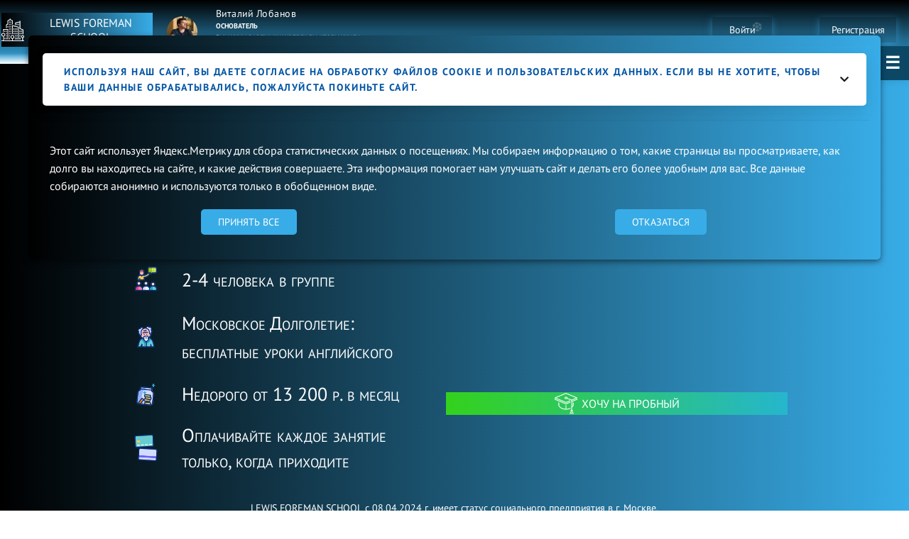

--- FILE ---
content_type: text/html; charset=UTF-8
request_url: https://lewisforemanschool.ru/
body_size: 70192
content:
<!DOCTYPE html>

<html lang="ru">

<head>

    
    <!-- PLUGINS -->
    
<meta name="yandex-verification" content="6f16d7e8a2fca8c8" />

<meta name="google-site-verification" content="i7hUsR5qF1KRglyqfN8JGdg2ZXiUijQfqw0OncEG6Rw" />



    <meta http-equiv="X-UA-Compatible" content="IE=edge">
    <meta charset="utf-8">
    <meta name="generator" content="Creatium">

    <title>Школа английского языка Москва | Курсы английского LFS | Бесплатно Московское Долголетие</title>

    <meta name="description" content="Школа английского языка в Москве.  LEWIS FOREMAN SCHOOL. Уроки английского для взрослых и детей в группе и индивидуально. Бесплатные курсы английского для пенсионеров"><meta name="keywords" content="курсы английского для дошкольников, курсы английского для школьников, курсы английского для детей, курсы английского для взрослых, английский московское долголетие, курсы английского языка в москве,школа английского языка в москве, lfs, цены на курсы английского, английский для взрослых, английский для школьников, английский для дошкольников, топ курсы английского языка, школа английского в москве, курсы англ языка в москве, курсы английского онлайн, английский онлайн обучение, , изучение английского онлайн курсы, английский онлайн курсы, лучшие онлайн школы английского языка, английский язык обучение онлайн, школа обучения английскому, онлайн школа изучения английского языка, курсы английского в москве, курсы английского языка москва, английский язык москва курсы, английский для детей москва, курсы английского школы"><meta property="og:title" content="Школа английского языка Москва | Курсы английского LFS | Бесплатно Московское Долголетие"><meta property="og:description" content="Школа английского языка в Москве.  LEWIS FOREMAN SCHOOL. Уроки английского для взрослых и детей в группе и индивидуально. Бесплатные курсы английского для пенсионеров"><meta property="og:image" content="https://i.1.creatium.io/disk2/6c/f5/f1/f30fd0e3ab4a4dd233d9df6f26a713cb2d/back_to_school.png"><link rel="canonical" href="https://lewisforemanschool.ru/">
            <meta name="viewport" content="width=device-width, initial-scale=1.0">
    
    <script type="application/ld+json">{}</script>
    
<!--[if IE]><link rel="shortcut icon" href="https://i.1.creatium.io/disk2/6c/f5/f1/f30fd0e3ab4a4dd233d9df6f26a713cb2d/32x32/back_to_school.png"><![endif]-->
<link rel="apple-touch-icon-precomposed" href="https://i.1.creatium.io/disk2/6c/f5/f1/f30fd0e3ab4a4dd233d9df6f26a713cb2d/180x180/back_to_school.png">
<link rel="icon" href="https://i.1.creatium.io/disk2/6c/f5/f1/f30fd0e3ab4a4dd233d9df6f26a713cb2d/196x196/back_to_school.png">
                <script>
                window.creatium = {"creatium":true,"visit_id":null,"site_id":110540,"page_id":704323,"content_id":688607,"lang":"ru","time":1769238416,"screens":"screens-xs-sm-md-lg","animations":[],"cookies":{"alert":0,"message":"\u0418\u0441\u043f\u043e\u043b\u044c\u0437\u0443\u044f \u043d\u0430\u0448 \u0441\u0430\u0439\u0442, \u0432\u044b \u0434\u0430\u0435\u0442\u0435 \u0441\u043e\u0433\u043b\u0430\u0441\u0438\u0435 \u043d\u0430 \u043e\u0431\u0440\u0430\u0431\u043e\u0442\u043a\u0443 \u0444\u0430\u0439\u043b\u043e\u0432 cookie \u0438 \u043f\u043e\u043b\u044c\u0437\u043e\u0432\u0430\u0442\u0435\u043b\u044c\u0441\u043a\u0438\u0445 \u0434\u0430\u043d\u043d\u044b\u0445. \u0415\u0441\u043b\u0438 \u0432\u044b \u043d\u0435 \u0445\u043e\u0442\u0438\u0442\u0435, \u0447\u0442\u043e\u0431\u044b \u0432\u0430\u0448\u0438 \u0434\u0430\u043d\u043d\u044b\u0435 \u043e\u0431\u0440\u0430\u0431\u0430\u0442\u044b\u0432\u0430\u043b\u0438\u0441\u044c, \u043f\u043e\u0436\u0430\u043b\u0443\u0439\u0441\u0442\u0430 \u043f\u043e\u043a\u0438\u043d\u044c\u0442\u0435 \u0441\u0430\u0439\u0442."},"integrations":[],"misc":{"cdn_host":"i.1.creatium.io"},"allow_cookies":true,"site_options":{"captcha_signup":false,"captcha_orders":false,"member_allow_signup":true,"member_allow_auth":true},"member":{"id":0},"async":{"js":["\/app\/4.2\/delivery-builder?action=async&key=edd9c897c58eca86d9755471451a54ed","\/assets\/4.2\/vendors-async.js?v=1742957206","\/assets\/4.2\/swiper-async.js?v=1761555634","\/assets\/4.2\/snowfall-async.js?v=1742957206","\/assets\/4.2\/particles-async.js?v=1742957206"],"css":["\/assets\/4.2\/vendors-async.css?v=1765346813","\/assets\/4.2\/hovercss-async.css?v=1742957206","\/assets\/4.2\/snowfall-async.css?v=1742957206"],"js_adaptive_sections":"\/app\/4.2\/delivery-builder?action=adaptive-sections&key=edd9c897c58eca86d9755471451a54ed"},"device":"other","mini":false,"scroll":{"snapping":false}};
                window.cr = window.creatium;
                window.plp = window.creatium;
                window.error_handler = function (e, fn_id) {
                    window.console && console.log && console.log(fn_id);
                    window['error_handler_' + fn_id] && eval(window['error_handler_' + fn_id]);
                    window.console && console.error && console.error(e.message);
                };
                    cr.api = function (v, cb) { cr.api.queue.push([v, cb]) };
    cr.api.queue = [];
    cr.layout = {"top":0,"left":0};
            </script>
    <!-- CORE -->
    <link type="text/css" rel="stylesheet" href="/assets/4.2/vendors.css?v=1742957206"><link type="text/css" rel="stylesheet" href="/assets/4.2/default.css?v=1765346813"><link type="text/css" rel="stylesheet" href="/assets/4.2/nodes.css?v=1765346813">    <script defer type="text/javascript" src="/assets/4.2/vendors.js?v=1742957206"></script><script defer type="text/javascript" src="/assets/4.2/default.js?v=1765349154"></script><script defer type="text/javascript" src="/assets/4.2/nodes.js?v=1765346813"></script><link rel="preload" href="/assets/4.2/vendors-sync.js?v=1742957206" as="script">
            <style> 
.node.css1 > .wrapper1 { background-image: linear-gradient(to right, rgb(0, 0, 0) 0%, rgb(56, 172, 231) 100%) }
.node.css1  { color: #FFF }
.node.css1  > .padding_top { padding-top: 50px }
.node.css1  > .padding_bottom { padding-bottom: 50px }
.node.css1 a { color: rgb(230, 25, 25) }
.node.css2  { color: #FFF; padding-top: 10px; padding-bottom: 10px; padding-left: 5px; padding-right: 5px }
.node.css2 a { color: rgb(230, 25, 25) }
.metahtml.css3 .loader {
  --background: linear-gradient(135deg, #23C4F8, #275EFE);
  --shadow: rgba(39, 94, 254, 0.28);
  --text: #6C7486;
  --page: rgba(255, 255, 255, 0.36);
  --page-fold: rgba(255, 255, 255, 0.52);
  --duration: 3s;
  width: 200px;
  height: 140px;
  position: relative;
}

.metahtml.css3 .loader:before,
.metahtml.css3 .loader:after {
  --r: -6deg;
  content: "";
  position: absolute;
  bottom: 8px;
  width: 120px;
  top: 80%;
  box-shadow: 0 16px 12px var(--shadow);
  transform: rotate(var(--r));
}

.metahtml.css3 .loader:before {
  left: 4px;
}

.metahtml.css3 .loader:after {
  --r: 6deg;
  right: 4px;
}

.metahtml.css3 .loader div {
  width: 100%;
  height: 100%;
  border-radius: 13px;
  position: relative;
  z-index: 1;
  perspective: 600px;
  box-shadow: 0 4px 6px var(--shadow);
  background-image: var(--background);
}

.metahtml.css3 .loader div ul {
  margin: 0;
  padding: 0;
  list-style: none;
  position: relative;
}

.metahtml.css3 .loader div ul li {
  --r: 180deg;
  --o: 0;
  --c: var(--page);
  position: absolute;
  top: 10px;
  left: 10px;
  transform-origin: 100% 50%;
  color: var(--c);
  opacity: var(--o);
  transform: rotateY(var(--r));
  -webkit-animation: var(--duration) ease infinite;
  animation: var(--duration) ease infinite;
}

.metahtml.css3 .loader div ul li:nth-child(2) {
  --c: var(--page-fold);
  -webkit-animation-name: page-2;
  animation-name: page-2;
}

.metahtml.css3 .loader div ul li:nth-child(3) {
  --c: var(--page-fold);
  -webkit-animation-name: page-3;
  animation-name: page-3;
}

.metahtml.css3 .loader div ul li:nth-child(4) {
  --c: var(--page-fold);
  -webkit-animation-name: page-4;
  animation-name: page-4;
}

.metahtml.css3 .loader div ul li:nth-child(5) {
  --c: var(--page-fold);
  -webkit-animation-name: page-5;
  animation-name: page-5;
}

.metahtml.css3 .loader div ul li svg {
  width: 90px;
  height: 120px;
  display: block;
}

.metahtml.css3 .loader div ul li:first-child {
  --r: 0deg;
  --o: 1;
}

.metahtml.css3 .loader div ul li:last-child {
  --o: 1;
}

.metahtml.css3 .loader span {
  display: block;
  left: 0;
  right: 0;
  top: 100%;
  margin-top: 20px;
  text-align: center;
  color: var(--text);
}

@keyframes page-2 {
  0% {
    transform: rotateY(180deg);
    opacity: 0;
  }

  20% {
    opacity: 1;
  }

  35%, 100% {
    opacity: 0;
  }

  50%, 100% {
    transform: rotateY(0deg);
  }
}

@keyframes page-3 {
  15% {
    transform: rotateY(180deg);
    opacity: 0;
  }

  35% {
    opacity: 1;
  }

  50%, 100% {
    opacity: 0;
  }

  65%, 100% {
    transform: rotateY(0deg);
  }
}

@keyframes page-4 {
  30% {
    transform: rotateY(180deg);
    opacity: 0;
  }

  50% {
    opacity: 1;
  }

  65%, 100% {
    opacity: 0;
  }

  80%, 100% {
    transform: rotateY(0deg);
  }
}

@keyframes page-5 {
  45% {
    transform: rotateY(180deg);
    opacity: 0;
  }

  65% {
    opacity: 1;
  }

  80%, 100% {
    opacity: 0;
  }

  95%, 100% {
    transform: rotateY(0deg);
  }
}
.node.css4 .gradient-bottom {    background: white;    background: linear-gradient(to bottom, rgba(255,255,255,0) 0%, white 100%);}
.node.css5 > .wrapper1 { background-image: linear-gradient(to bottom, rgb(0, 0, 0) 0%, rgb(56, 172, 231) 100%) }
.node.css5  { color: #FFF }
.node.css5  > .padding_top { padding-top: 10px }
.node.css5  > .padding_bottom { padding-bottom: 0px }
.node.css5 a { color: rgb(230, 25, 25) }
.node.css6  { color: #FFF; padding-top: 0px; padding-bottom: 0px; padding-left: 0px; padding-right: 5px }
.node.css6 a { color: rgb(230, 25, 25) }
.node.css7  { color: #FFF; padding-top: 0px; padding-bottom: 0px; padding-left: 0px; padding-right: 0px }
.node.css7 > .wrapper1 { border-radius: 15px }
.node.css7 a { color: rgb(230, 25, 25) }
.metahtml.css8 .buttonq {
  background: linear-gradient(90deg, rgb(0, 0, 0),rgb(56, 172, 231));
  color: rgb(255, 255, 255);
  position: relative;
  font-family: PT Sans;
  font-size: 16px;
  padding: 4px 0;
  display: flex;
  align-items: center;
  max-width: 100%;
  width: 100%;
  border: none;
  border-radius: 0px 0px 0px 0px;
  outline: none;
  transition: all .3s ease-in-out;
  box-shadow: 0 0px 0px 0px rgba(0, 0, 0, 0.19);
}

/* Star */

.metahtml.css8 .star-1,
.metahtml.css8 .star-2,
.metahtml.css8 .star-3,
.metahtml.css8 .star-4 {
  position: absolute;
  opacity: 0;
  height: auto;
  z-index: -5;
  filter: drop-shadow(0 0 8px rgb(19, 108, 154));
  color: rgb(19, 108, 154);
}

/* Изначальное положение */

.metahtml.css8 .star-1 {
  top: 20%;
  left: 65%;
  width: 15px;
  transition: all 1s cubic-bezier(0, 0.4, 0, 1.01);
}

.metahtml.css8 .star-2 {
  top: 31%;
  left: 17%;
  width: 18px;
  transition: all 1s cubic-bezier(0, 0.4, 0, 1.01);
}

.metahtml.css8 .star-3 {
  top: 29%;
  left: 84%;
  width: 16px;
  transition: all .8s cubic-bezier(0, 0.4, 0, 1.01);
}

.metahtml.css8 .star-4 {
  top: 20%;
  left: 4%;
  width: 16px;
  /* анимация наведения */
  transition: all .6s cubic-bezier(0, 0.4, 0, 1.01);
}

/* Положение при наведении */

.metahtml.css8 .buttonq:hover .star-1,
.metahtml.css8 .buttonq:hover .star-2,
.metahtml.css8 .buttonq:hover .star-3,
.metahtml.css8 .buttonq:hover .star-4 {
  opacity: 1;
  position: absolute;
  height: auto;
  z-index: 2;
}

.metahtml.css8 .buttonq:hover {
  box-shadow: 0 10px 30px 0px rgba(0, 0, 0, 0.47);
}

.metahtml.css8 .buttonq:hover .star-1 {
  top: 70%;
  left: -23%;
  width: 24px;
}

.metahtml.css8 .buttonq:hover .star-2 {
  top: -72%;
  left: -5%;
  width: 37px;
}

.metahtml.css8 .buttonq:hover .star-3 {
  top: 30%;
  left: 61%;
  width: 73px;
}

.metahtml.css8 .buttonq:hover .star-4 {
  top: -58%;
  left: 100%;
  width: 30px;
}

.metahtml.css8 .ico {
  width: 32px;
  display: inline-block;
  flex-shrink: 0;
  box-sizing: content-box;
}

.metahtml.css8 .ico-margin {
  width: 6.4px;
  display: inline-block;
  flex-shrink: 0;
}

.metahtml.css8 .buttonq:hover,
.metahtml.css8 .buttonq:focus,
.metahtml.css8 .buttonq.hover {
  background: linear-gradient(90deg, rgb(56, 172, 231),rgb(0, 0, 0));
}

.metahtml.css8 .buttonq:active,
.metahtml.css8 .buttonq.active {
  background: linear-gradient(90deg, rgb(25, 144, 205),rgb(0, 0, 0));
}

.metahtml.css8 .buttonq.bold {
  font-weight: bold;
}

.metahtml.css8 .buttonq.uppercase {
  letter-spacing: 0.1em;
  text-transform: uppercase;
}

.metahtml.css8 .buttonq[disabled] {
  pointer-events: none;
  opacity: 0.5;
}

.metahtml.css8 .padding {
  flex-shrink: 1000000;
  flex-grow: 1;
  width: 16px;
  display: block;
}

.metahtml.css8 .text {
  flex-shrink: 1;
  text-align: center;
}
.node.css9  { color: #FFF; padding-top: 5px; padding-bottom: 0px; padding-left: 0px; padding-right: 1px }
.screen-xs .node.css9  { padding-bottom: 17px!important; padding-right: 26px!important }
.node.css9 a { color: rgb(230, 25, 25) }
.node.css10 img { width: 54px }
.node.css10 .roundimage { text-align: right }
.node.css11  { color: #FFF; padding-top: 0px; padding-bottom: 0px; padding-left: 5px; padding-right: 5px }
.node.css11 a { color: rgb(230, 25, 25) }
.textable.css12  { text-align: left; font-family: "PT Sans"; font-size: 14px; line-height: 1.4; letter-spacing: 0.03333333333333333em; opacity: 1 }
.screen-xs .textable.css12  { text-align: center!important }
.node.css13  { color: #FFF; padding-top: 0px; padding-bottom: 0px; padding-left: 5px; padding-right: 0px }
.node.css13 a { color: rgb(230, 25, 25) }
.textable.css14  { text-align: left; font-family: "PT Sans"; font-size: 10px; line-height: 1.5999999999999999; letter-spacing: 0em; opacity: 1 }
.screen-xs .textable.css14  { text-align: center!important }
.node.css15  { color: #FFF; padding-top: 0px; padding-bottom: 0px; padding-left: 5px; padding-right: 0px }
.screen-xs .node.css15  { padding-bottom: 25px!important; padding-right: 5px!important }
.screen-md .node.css15  { padding-right: 60px!important }
.screen-sm .node.css15  { padding-right: 5px!important }
.node.css15 a { color: rgb(230, 25, 25) }
.textable.css16  { text-align: left; font-family: "PT Sans"; font-size: 9px; line-height: 1.7; letter-spacing: 0em; opacity: 1 }
.screen-xs .textable.css16  { text-align: center!important }
.btn.css17 { text-align: center } .btn.css17 { background-color: rgba(56, 172, 231, 0);border-top-left-radius: 25px;border-top-right-radius: 25px;border-bottom-right-radius: 25px;border-bottom-left-radius: 25px;border-style: solid;border-top-width: 0px;border-bottom-width: 0px;border-left-width: 0px;border-right-width: 0px;border-color: rgb(25, 144, 205);padding-top: 0px;padding-bottom: 0px;font-size: 14px;font-weight: bold;color: rgb(255, 255, 255)!important; } .btn.css17:hover, .btn.css17.hover { background-color: rgba(30, 161, 228, 0);border-color: rgb(20, 115, 164);color: rgb(255, 255, 255)!important; } .btn.css17:active, .btn.css17.active { background-color: rgba(25, 146, 207, 0);border-color: rgb(22, 130, 184);color: rgb(255, 255, 255)!important; } .btn.css17:before {  } .btn.css17:active:before, .btn.css17.active:before { background-color: rgba(25, 146, 207, 0); }
.modal.css18 .modal-dialog { width: 320px }
.metahtml.css19 .menu1-root {
  position: relative;
  background-color: rgb(12, 72, 102);
  outline: none;
  opacity: 0;
  transform: translateX(100%);
  transition: 250ms transform, 250ms opacity;
  box-shadow: 5px 0 30px rgba(0, 0, 0, 0.1);
}

.metahtml.css19 .menu1-root.is-active {
  opacity: 1;
  transform: translateX(0);
}

.metahtml.css19 .menu1-root.is-hiding {
  opacity: 0;
  transform: translateX(100%);
}

.metahtml.css19 .menu1-header {
  padding: 20px 20px;
  border-bottom: 1px solid rgb(17, 97, 138);
  color: rgb(255, 255, 255);
  min-height: 16px;
}

.metahtml.css19 .menu1-body {
  position: relative;
  padding: 20px 20px;
}

.metahtml.css19 .menu1-title {
  margin-right: 20px;
  text-align: left;
}

.metahtml.css19 .menu1-close {
  font-family: "Helvetica Neue", Helvetica, Arial, sans-serif;
  padding: 0;
  cursor: pointer;
  background: transparent;
  border: 0;
  float: right;
  font-size: 24px;
  line-height: 1;
  opacity: 0.5;
  margin-top: -4px;
}

.metahtml.css19 .menu1-close:hover {
  text-decoration: none;
  cursor: pointer;
  opacity: 0.75;
}
.textable.css20  { text-align: left; font-family: "PT Sans"; font-size: 16px; line-height: 1.4; letter-spacing: 0em; opacity: 1 }
.node.css21  { color: #FFF; padding-top: 0px; padding-bottom: 0px; padding-left: 10px; padding-right: 10px }
.node.css21 a { color: rgb(230, 25, 25) }
.node.css22  { color: #FFF; padding-top: 0px; padding-bottom: 0px; padding-left: 0px; padding-right: 0px }
.node.css22 a { color: rgb(230, 25, 25) }
.node.css23 .padding { height: 20px }
.node.css24  { color: #FFF; padding-top: 0px; padding-bottom: 0px; padding-left: 80px; padding-right: 5px }
.node.css24 a { color: rgb(230, 25, 25) }
.metahtml.css25 .arrow {
  display: block;
  white-space: nowrap;
  position: relative;
  left: 0%;
}

.metahtml.css25 svg {
  display: inline-block;
  vertical-align: top;
  margin-top: -5px;
  margin-right: -5px;
}

.metahtml.css25 .note {
  display: inline-block;
  vertical-align: top;
}
.textable.css26  { text-align: left; font-family: "PT Sans"; font-size: 14px; line-height: 1.4; letter-spacing: 0em; color: rgb(250, 253, 254); opacity: 1 }
.screen-xs .textable.css26  { text-align: center!important }
.node.css27  { color: #FFF; padding-top: 0px; padding-bottom: 0px; padding-left: 0px; padding-right: 0px }
.node.css27 > .wrapper1 { border-radius: 100px }
.node.css27 a { color: rgb(230, 25, 25) }
.btn.css28 { text-align: center } .btn.css28 { background-color: rgba(56, 172, 231, 0);border-top-left-radius: 25px;border-top-right-radius: 25px;border-bottom-right-radius: 25px;border-bottom-left-radius: 25px;border-style: solid;border-top-width: 0px;border-bottom-width: 0px;border-left-width: 0px;border-right-width: 0px;border-color: rgb(25, 144, 205);padding-top: 0px;padding-bottom: 0px;font-size: 10px;color: rgb(255, 255, 255)!important;box-shadow: 0px 2px 2px 0px rgba(0, 0, 0, 0.25); } .btn.css28:hover, .btn.css28.hover { background-color: rgba(30, 161, 228, 0);border-color: rgb(20, 115, 164);color: rgb(255, 255, 255)!important; } .btn.css28:active, .btn.css28.active { background-color: rgba(25, 146, 207, 0);border-color: rgb(22, 130, 184);color: rgb(255, 255, 255)!important;box-shadow: inset 0px 2px 2px 0px rgba(0, 0, 0, 0.25); } .btn.css28:before {  } .btn.css28:active:before, .btn.css28.active:before { background-color: rgba(25, 146, 207, 0);box-shadow: inset 0px 2px 2px 0px rgba(0, 0, 0, 0.25); }
.btn.css29 { text-align: center } .btn.css29 { background-color: rgba(56, 172, 231, 0);border-top-left-radius: 25px;border-top-right-radius: 25px;border-bottom-right-radius: 25px;border-bottom-left-radius: 25px;border-style: solid;border-top-width: 0px;border-bottom-width: 0px;border-left-width: 0px;border-right-width: 0px;border-color: rgb(25, 144, 205);padding-top: 0px;padding-bottom: 0px;font-size: 6px;color: rgb(255, 255, 255)!important;box-shadow: 0px 2px 2px 0px rgba(0, 0, 0, 0.25); } .btn.css29:hover, .btn.css29.hover { background-color: rgba(30, 161, 228, 0);border-color: rgb(20, 115, 164);color: rgb(255, 255, 255)!important; } .btn.css29:active, .btn.css29.active { background-color: rgba(25, 146, 207, 0);border-color: rgb(22, 130, 184);color: rgb(255, 255, 255)!important;box-shadow: inset 0px 2px 2px 0px rgba(0, 0, 0, 0.25); } .btn.css29:before {  } .btn.css29:active:before, .btn.css29.active:before { background-color: rgba(25, 146, 207, 0);box-shadow: inset 0px 2px 2px 0px rgba(0, 0, 0, 0.25); }
.metahtml.css30 .buttonq {
  background: linear-gradient(90deg, rgb(210, 28, 53),rgb(148, 37, 205));
  color: rgb(255, 255, 255);
  position: relative;
  font-family: PT Sans;
  font-size: 16px;
  padding: 0px 0;
  display: flex;
  align-items: center;
  flex-direction: row-reverse;
  max-width: 100%;
  width: 100%;
  border: none;
  border-radius: 0px 0px 0px 0px;
  outline: none;
  transition: all .3s ease-in-out;
  box-shadow: 0 0px 0px 0px rgba(210, 28, 53, 0.19);
}

/* Star */

.metahtml.css30 .star-1,
.metahtml.css30 .star-2,
.metahtml.css30 .star-3,
.metahtml.css30 .star-4 {
  position: absolute;
  opacity: 0;
  height: auto;
  z-index: -5;
  filter: drop-shadow(0 0 8px rgb(19, 108, 154));
  color: rgb(19, 108, 154);
}

/* Изначальное положение */

.metahtml.css30 .star-1 {
  top: 20%;
  left: 65%;
  width: 15px;
  transition: all 1s cubic-bezier(0, 0.4, 0, 1.01);
}

.metahtml.css30 .star-2 {
  top: 31%;
  left: 17%;
  width: 18px;
  transition: all 1s cubic-bezier(0, 0.4, 0, 1.01);
}

.metahtml.css30 .star-3 {
  top: 29%;
  left: 84%;
  width: 16px;
  transition: all .8s cubic-bezier(0, 0.4, 0, 1.01);
}

.metahtml.css30 .star-4 {
  top: 20%;
  left: 4%;
  width: 16px;
  /* анимация наведения */
  transition: all .6s cubic-bezier(0, 0.4, 0, 1.01);
}

/* Положение при наведении */

.metahtml.css30 .buttonq:hover .star-1,
.metahtml.css30 .buttonq:hover .star-2,
.metahtml.css30 .buttonq:hover .star-3,
.metahtml.css30 .buttonq:hover .star-4 {
  opacity: 1;
  position: absolute;
  height: auto;
  z-index: 2;
}

.metahtml.css30 .buttonq:hover {
  box-shadow: 0 10px 30px 0px rgba(210, 28, 53, 0.47);
}

.metahtml.css30 .buttonq:hover .star-1 {
  top: 70%;
  left: -23%;
  width: 24px;
}

.metahtml.css30 .buttonq:hover .star-2 {
  top: -72%;
  left: -5%;
  width: 37px;
}

.metahtml.css30 .buttonq:hover .star-3 {
  top: 30%;
  left: 61%;
  width: 73px;
}

.metahtml.css30 .buttonq:hover .star-4 {
  top: -58%;
  left: 100%;
  width: 30px;
}

.metahtml.css30 .ico {
  width: 32px;
  display: inline-block;
  flex-shrink: 0;
  box-sizing: content-box;
}

.metahtml.css30 .ico-margin {
  width: 6.4px;
  display: inline-block;
  flex-shrink: 0;
}

.metahtml.css30 .buttonq:hover,
.metahtml.css30 .buttonq:focus,
.metahtml.css30 .buttonq.hover {
  background: linear-gradient(90deg, rgb(148, 37, 205),rgb(210, 28, 53));
}

.metahtml.css30 .buttonq:active,
.metahtml.css30 .buttonq.active {
  background: linear-gradient(90deg, rgb(118, 30, 164),rgb(168, 22, 43));
}

.metahtml.css30 .buttonq.bold {
  font-weight: bold;
}

.metahtml.css30 .buttonq.uppercase {
  letter-spacing: 0.1em;
  text-transform: uppercase;
}

.metahtml.css30 .buttonq[disabled] {
  pointer-events: none;
  opacity: 0.5;
}

.metahtml.css30 .padding {
  flex-shrink: 1000000;
  flex-grow: 1;
  width: 16px;
  display: block;
}

.metahtml.css30 .text {
  flex-shrink: 1;
  text-align: center;
}
.modal.css31 .modal-dialog { width: 682px }
.metahtml.css32 .modal1-root {
  border-radius: 10px;
  box-shadow: 0 3px 9px rgba(0, 0, 0, 0.5);
  opacity: 0;
  transform: scale(1.1);
  transition: 300ms all ease-in;
}

.metahtml.css32 .modal1-root.is-active {
  opacity: 1;
  transform: scale(1);
}

.metahtml.css32 .modal1-root.is-hiding {
  opacity: 0;
  transform: scale(0.9);
}

.metahtml.css32 .modal1-panel {
  padding: 15px;
  border-radius: 10px;
  background-color: rgb(250, 250, 250);
}

.metahtml.css32 .modal1-divider {
  margin-top: 10px;
  height: 1px;
  background-color: rgba(0, 0, 0, 0.05);
  margin-bottom: 10px;
}

.metahtml.css32 .modal1-close {
  cursor: pointer;
  background-color: white;
  border: 2px solid black;
  border-radius: 100px;
  position: absolute;
  width: 30px;
  height: 30px;
  padding: 0;
  top: -10px;
  right: -10px;
  transition: transform 200ms;
}

.metahtml.css32 .modal1-close-h,
.metahtml.css32 .modal1-close-v {
  background-color: black;
  display: block;
  width: 16px;
  height: 2px;
  position: absolute;
  left: 50%;
  top: 50%;
}

.metahtml.css32 .modal1-close-h {
  transform: translate(-50%, -50%) rotate(135deg);
}

.metahtml.css32 .modal1-close-v {
  transform: translate(-50%, -50%) rotate(45deg);
}

.metahtml.css32 .modal1-close:hover {
  transform: scale(1.1);
}
.node.css33 > .wrapper1 { background-image: linear-gradient(to right, rgb(0, 0, 0) 0%, rgb(56, 172, 231) 100%) }
.node.css33  { color: #FFF; padding-top: 5px; padding-bottom: 5px; padding-left: 5px; padding-right: 5px }
.node.css33 a { color: rgb(230, 25, 25) }
.textable.css34  { text-align: left; font-family: "PT Sans"; font-size: 26px; line-height: 1.5; letter-spacing: 0em; color: rgb(255, 255, 255); opacity: 1 }
.btn.css35 { text-align: center } .btn.css35 { background-color: rgba(245, 251, 254, 0);border-top-left-radius: 0px;border-top-right-radius: 0px;border-bottom-right-radius: 0px;border-bottom-left-radius: 0px;border-style: solid;border-top-width: 0px;border-bottom-width: 0px;border-left-width: 0px;border-right-width: 0px;border-color: rgb(156, 214, 243);padding-top: 8px;padding-bottom: 8px;font-size: 14px;letter-spacing: 0.1em; text-transform: uppercase;color: rgb(245, 251, 254)!important; } .btn.css35:hover, .btn.css35.hover { background-color: rgba(245, 251, 254, 0);border-color: rgb(85, 184, 234);color: rgb(245, 251, 254)!important; } .btn.css35:active, .btn.css35.active { background-color: rgba(200, 233, 249, 0);border-color: rgb(154, 215, 245);color: rgb(255, 255, 255)!important; } .btn.css35:before {  } .btn.css35:active:before, .btn.css35.active:before { background-color: rgba(200, 233, 249, 0); }
.btn.css36 { text-align: right } .btn.css36 { background-color: rgba(245, 251, 254, 0);border-top-left-radius: 0px;border-top-right-radius: 0px;border-bottom-right-radius: 0px;border-bottom-left-radius: 0px;border-style: solid;border-top-width: 0px;border-bottom-width: 0px;border-left-width: 0px;border-right-width: 0px;border-color: rgb(156, 214, 243);padding-top: 8px;padding-bottom: 8px;font-size: 14px;letter-spacing: 0.1em; text-transform: uppercase;color: rgb(245, 251, 254)!important; } .btn.css36:hover, .btn.css36.hover { background-color: rgba(245, 251, 254, 0);border-color: rgb(85, 184, 234);color: rgb(245, 251, 254)!important; } .btn.css36:active, .btn.css36.active { background-color: rgba(200, 233, 249, 0);border-color: rgb(154, 215, 245);color: rgb(255, 255, 255)!important; } .btn.css36:before {  } .btn.css36:active:before, .btn.css36.active:before { background-color: rgba(200, 233, 249, 0); }.btn.css36 .fas { font-size: 18px;margin-right: 7px; }
.metahtml.css37 .buttonq {
  background: linear-gradient(90deg, rgb(51, 210, 28),rgb(37, 182, 205));
  color: rgb(255, 255, 255);
  position: relative;
  font-family: PT Sans;
  font-size: 16px;
  padding: 0px 0;
  display: flex;
  align-items: center;
  max-width: 100%;
  width: 100%;
  border: none;
  border-radius: 0px 0px 0px 0px;
  outline: none;
  transition: all .3s ease-in-out;
  box-shadow: 0 0px 0px 0px rgba(51, 210, 28, 0.19);
}

/* Star */

.metahtml.css37 .star-1,
.metahtml.css37 .star-2,
.metahtml.css37 .star-3,
.metahtml.css37 .star-4 {
  position: absolute;
  opacity: 0;
  height: auto;
  z-index: -5;
  filter: drop-shadow(0 0 8px rgb(19, 108, 154));
  color: rgb(19, 108, 154);
}

/* Изначальное положение */

.metahtml.css37 .star-1 {
  top: 20%;
  left: 65%;
  width: 15px;
  transition: all 1s cubic-bezier(0, 0.4, 0, 1.01);
}

.metahtml.css37 .star-2 {
  top: 31%;
  left: 17%;
  width: 18px;
  transition: all 1s cubic-bezier(0, 0.4, 0, 1.01);
}

.metahtml.css37 .star-3 {
  top: 29%;
  left: 84%;
  width: 16px;
  transition: all .8s cubic-bezier(0, 0.4, 0, 1.01);
}

.metahtml.css37 .star-4 {
  top: 20%;
  left: 4%;
  width: 16px;
  /* анимация наведения */
  transition: all .6s cubic-bezier(0, 0.4, 0, 1.01);
}

/* Положение при наведении */

.metahtml.css37 .buttonq:hover .star-1,
.metahtml.css37 .buttonq:hover .star-2,
.metahtml.css37 .buttonq:hover .star-3,
.metahtml.css37 .buttonq:hover .star-4 {
  opacity: 1;
  position: absolute;
  height: auto;
  z-index: 2;
}

.metahtml.css37 .buttonq:hover {
  box-shadow: 0 10px 30px 0px rgba(51, 210, 28, 0.47);
}

.metahtml.css37 .buttonq:hover .star-1 {
  top: 70%;
  left: -23%;
  width: 24px;
}

.metahtml.css37 .buttonq:hover .star-2 {
  top: -72%;
  left: -5%;
  width: 37px;
}

.metahtml.css37 .buttonq:hover .star-3 {
  top: 30%;
  left: 61%;
  width: 73px;
}

.metahtml.css37 .buttonq:hover .star-4 {
  top: -58%;
  left: 100%;
  width: 30px;
}

.metahtml.css37 .ico {
  width: 32px;
  display: inline-block;
  flex-shrink: 0;
  box-sizing: content-box;
}

.metahtml.css37 .ico-margin {
  width: 6.4px;
  display: inline-block;
  flex-shrink: 0;
}

.metahtml.css37 .buttonq:hover,
.metahtml.css37 .buttonq:focus,
.metahtml.css37 .buttonq.hover {
  background: linear-gradient(90deg, rgb(37, 182, 205),rgb(51, 210, 28));
}

.metahtml.css37 .buttonq:active,
.metahtml.css37 .buttonq.active {
  background: linear-gradient(90deg, rgb(30, 145, 164),rgb(41, 168, 22));
}

.metahtml.css37 .buttonq.bold {
  font-weight: bold;
}

.metahtml.css37 .buttonq.uppercase {
  letter-spacing: 0.1em;
  text-transform: uppercase;
}

.metahtml.css37 .buttonq[disabled] {
  pointer-events: none;
  opacity: 0.5;
}

.metahtml.css37 .padding {
  flex-shrink: 1000000;
  flex-grow: 1;
  width: 16px;
  display: block;
}

.metahtml.css37 .text {
  flex-shrink: 1;
  text-align: center;
}
.modal.css38 .modal-dialog { width: 400px }
.node.css39  { color: #333; padding-top: 0px; padding-bottom: 0px; padding-left: 0px; padding-right: 0px }
.node.css39 a { color: rgb(230, 25, 25) }
.metahtml.css40 .form1-cover {
  padding: 15px 15px;
  background-color: rgb(19, 108, 154);
  border-color: rgb(56, 172, 231);
  border-style: none;
  border-width: 2px;
  border-radius: 5px;
  box-shadow: 0 3.3333333333333335px 10px 0px rgba(0, 0, 0, 0.1);
}
.node.css41  { color: #FFF; padding-top: 20px; padding-bottom: 20px; padding-left: 5px; padding-right: 5px }
.node.css41 a { color: rgb(230, 25, 25) }
.textable.css42  { text-align: center; font-family: "Exo 2"; font-size: 20px; line-height: 1.2; letter-spacing: 0.04em; opacity: 1 }
.node.css43 img { width: calc(0.03 * var(--width)) }
.node.css43 .bgnormal { text-align: center }
.metahtml.css44 [cr-field] {
  padding-bottom: 14px;
  font-size: 14px;
  font-family: PT Sans;
}

.metahtml.css44 .name {
  font-weight: normal;
  font-family: PT Sans;
  opacity: 0.8;
  margin-bottom: 6.5px;
  font-size: 13px;
  word-wrap: break-word;
  text-transform: uppercase;;
  letter-spacing: 0.1em;;
}

.metahtml.css44 .form-control {
  height: auto;
  line-height: 1.2;
  box-shadow: none;
  position: relative;
  background-color: rgb(245, 251, 254);
  color: rgba(0, 0, 0, 0.5);
  border: 1px none rgba(0, 0, 0, 0.25);
  border-radius: 5px;
  padding: 12px 9.6px;
  font-size: 14px;
  cursor: initial;
}

.metahtml.css44 .form-control:focus,
.metahtml.css44 .form-control:focus-within {
  border-color: rgb(245, 251, 254);
  background-color: rgb(241, 249, 253);
}

.metahtml.css44 .form-control + .form-control {
  margin-top: 10px;
}

.metahtml.css44 label {
  font-weight: normal;
  display: block;
  cursor: pointer;
}

.metahtml.css44 textarea {
  resize: vertical;
}

.metahtml.css44 .checkbox {
  width: 22px;
  height: 22px;
  padding: 0;
  margin: 0 5.5px 0 0;
  line-height: 0;
  min-height: auto;
  display: inline-block;
  vertical-align: middle;
  background: white;
  border: 2px solid rgba(0, 0, 0, 0.25);
  position: relative;
  transition: 300ms all;
  border-radius: 2px;
}

.metahtml.css44 .checkbox svg {
  width: 100%;
  opacity: 0;
  transform: scale(0);
  transition: 300ms all;
}

.metahtml.css44 input:hover ~ .checkbox,
.metahtml.css44 input:focus ~ .checkbox {
  border-color: rgb(250, 253, 254);
}

.metahtml.css44 input:checked ~ .checkbox {
  border-color: rgb(201, 232, 248);
  background-color: rgb(245, 251, 254);
}

.metahtml.css44 input:active ~ .checkbox {
  box-shadow: inset 0 0 5px rgba(0, 0, 0, 0.15);
}

.metahtml.css44 input:checked ~ .checkbox svg {
  opacity: 1;
  transform: scale(1);
}

.metahtml.css44 .radio {
  margin: 0;
  margin: 0 5.5px 0 0;
  padding: 0;
  line-height: 0;
  width: 22px;
  height: 22px;
  min-height: auto;
  display: inline-block;
  vertical-align: middle;
  background: white;
  border: 2px solid rgba(0, 0, 0, 0.25);
  position: relative;
  transition: 300ms all;
  border-radius: 100px;
}

.metahtml.css44 .radio:before {
  position: absolute;
  left: 0;
  width: 100%;
  top: 0;
  height: 100%;
  content: '';
  display: block;
  background-color: white;
  border-radius: 100px;
  opacity: 0;
  transform: scale(0);
  transition: 300ms all;
}

.metahtml.css44 input:hover ~ .radio,
.metahtml.css44 input:focus ~ .radio {
  border-color: rgb(250, 253, 254);
}

.metahtml.css44 input:active ~ .radio {
  box-shadow: inset 0 0 5px rgba(0, 0, 0, 0.15);
}

.metahtml.css44 input:checked ~ .radio {
  border-color: rgb(201, 232, 248);
  background-color: rgb(245, 251, 254);
}

.metahtml.css44 input:checked ~ .radio:before {
  opacity: 1;
  transform: scale(0.5);
}

.metahtml.css44 [cr-field="checkbox-list"] span {
  vertical-align: middle;
}

.metahtml.css44 [cr-field="checkbox-list"] input {
  position: absolute;
  width: 0;
  height: 0;
  opacity: 0;
  overflow: hidden;
}

.metahtml.css44 [cr-field="checkbox-list"] label + label {
  margin-top: 7.333333333333333px;
}

.metahtml.css44 [cr-field="checkbox-visual"] {
  overflow: hidden;
}

.metahtml.css44 [cr-field="checkbox-visual"] .items {
  display: flex;
  flex-wrap: wrap;
  margin-bottom: -20px;
  justify-content: space-between;
}

.metahtml.css44 [cr-field="checkbox-visual"] .item {
  display: inline-block;
  vertical-align: top;
  text-align: center;
  margin-bottom: 20px;
  width: 30%;
}

.metahtml.css44 [cr-field="checkbox-visual"] label {
  position: relative;
}

.metahtml.css44 [cr-field="checkbox-visual"] .bgimage {
  background-size: cover;
  display: inline-block;
  background-position: center;
  border-radius: 50px;
  overflow: hidden;
  position: relative;
  width: 100%;
  padding-top: 100%;
}

.metahtml.css44 [cr-field="checkbox-visual"] input {
  position: absolute;
  width: 0;
  height: 0;
  opacity: 0;
}

.metahtml.css44 [cr-field="checkbox-visual"] .tick {
  position: absolute;
  left: 0;
  top: 0;
  width: 100%;
  height: 100%;
  background-color: rgba(245, 251, 254, 0.75);
  transition: all 300ms;
  opacity: 0;
}

.metahtml.css44 [cr-field="checkbox-visual"] .tick svg {
  opacity: 0;
  transition: all 300ms;
  max-width: 26px;
  position: absolute;
  left: 50%;
  top: 50%;
  transform: translate(-50%, -50%);
}

.metahtml.css44 [cr-field="checkbox-visual"] .subname {
  margin: 7px 0;
  word-wrap: break-word;
  white-space: normal;
}

.metahtml.css44 [cr-field="checkbox-visual"] input:hover ~ .bgimage .tick,
.metahtml.css44 [cr-field="checkbox-visual"] input:focus ~ .bgimage .tick {
  opacity: 0.5;
}

.metahtml.css44 [cr-field="checkbox-visual"] input:checked ~ .bgimage .tick,
.metahtml.css44 [cr-field="checkbox-visual"] input:checked ~ .bgimage .tick svg {
  opacity: 1;
}

.screen-xs .metahtml.css44 [cr-field="checkbox-visual"] .item {
  width: 100%;
  text-align: left;
  margin-bottom: 10px;
  white-space: nowrap;
}

.screen-xs .metahtml.css44 [cr-field="checkbox-visual"] .bgimage {
  width: 25%;
  padding-top: 25%;
  vertical-align: middle;
}

.screen-xs .metahtml.css44 [cr-field="checkbox-visual"] .subname {
  width: 75%;
  display: inline-block;
  vertical-align: middle;
  padding-left: 5%;
  margin-left: -4px;
}

.metahtml.css44 [cr-field="checkbox-input"] span {
  vertical-align: middle;
}

.metahtml.css44 [cr-field="checkbox-input"] input {
  position: absolute;
  width: 0;
  height: 0;
  opacity: 0;
  overflow: hidden;
}

.metahtml.css44 [cr-field="radio-list"] span {
  vertical-align: middle;
}

.metahtml.css44 [cr-field="radio-list"] input {
  position: absolute;
  width: 0;
  height: 0;
  opacity: 0;
  overflow: hidden;
}

.metahtml.css44 [cr-field="radio-list"] label + label {
  margin-top: 7.333333333333333px;
}

.metahtml.css44 [cr-field="radio-visual"] {
  overflow: hidden;
}

.metahtml.css44 [cr-field="radio-visual"] .items {
  display: flex;
  flex-wrap: wrap;
  margin-bottom: -20px;
  justify-content: space-between;
}

.metahtml.css44 [cr-field="radio-visual"] .item {
  display: inline-block;
  vertical-align: top;
  text-align: center;
  margin-bottom: 20px;
  width: 30%;
}

.metahtml.css44 [cr-field="radio-visual"] label {
  position: relative;
}

.metahtml.css44 [cr-field="radio-visual"] .bgimage {
  background-size: cover;
  display: inline-block;
  background-position: center;
  border-radius: 50px;
  overflow: hidden;
  position: relative;
  width: 100%;
  padding-top: 100%;
}

.metahtml.css44 [cr-field="radio-visual"] input {
  position: absolute;
  width: 0;
  height: 0;
  opacity: 0;
}

.metahtml.css44 [cr-field="radio-visual"] .tick {
  position: absolute;
  left: 0;
  top: 0;
  width: 100%;
  height: 100%;
  background-color: rgba(245, 251, 254, 0.75);
  transition: all 300ms;
  opacity: 0;
}

.metahtml.css44 [cr-field="radio-visual"] .tick svg {
  opacity: 0;
  transition: all 300ms;
  max-width: 26px;
  position: absolute;
  left: 50%;
  top: 50%;
  transform: translate(-50%, -50%);
}

.metahtml.css44 [cr-field="radio-visual"] .subname {
  margin: 7px 0;
  word-wrap: break-word;
  white-space: normal;
}

.metahtml.css44 [cr-field="radio-visual"] input:hover ~ .bgimage .tick {
  opacity: 0.5;
}

.metahtml.css44 [cr-field="radio-visual"] input:checked ~ .bgimage .tick,
.metahtml.css44 [cr-field="radio-visual"] input:checked ~ .bgimage .tick svg {
  opacity: 1;
}

.screen-xs .metahtml.css44 [cr-field="radio-visual"] .item {
  width: 100%;
  text-align: left;
  margin-bottom: 10px;
  white-space: nowrap;
}

.screen-xs .metahtml.css44 [cr-field="radio-visual"] .bgimage {
  width: 25%;
  padding-top: 25%;
  vertical-align: middle;
}

.screen-xs .metahtml.css44 [cr-field="radio-visual"] .subname {
  width: 75%;
  display: inline-block;
  vertical-align: middle;
  padding-left: 5%;
  margin-left: -4px;
}

.metahtml.css44 [cr-field="select-menu"] select {
  position: absolute;
  top: 0;
  left: 0;
  width: 100%;
  height: 100%;
  opacity: 0;
  cursor: pointer;
  z-index: 1;
  color: black;
  -webkit-appearance: none;
}

.metahtml.css44 [cr-field="select-menu"] .fa {
  font-size: 20px;
  line-height: 0;
  opacity: 0.5;
  vertical-align: middle;
}

.metahtml.css44 [cr-field="select-menu"] .flexgrid {
  display: flex;
  align-items: center;
}

.metahtml.css44 [cr-field="select-menu"] .flexgrid .left {
  flex-grow: 1;
  min-width: 50%;
  word-wrap: break-word;
}

.metahtml.css44 [cr-field="file"] svg {
  width: 20px;
  height: 20px;
  vertical-align: middle;
  margin-top: -5px;
  margin-bottom: -5px;
}

.metahtml.css44 [cr-field="file"] span {
  display: inline-block;
  vertical-align: middle;
  line-height: 1;
}

.metahtml.css44 [cr-field="file"] input {
  position: absolute;
  top: 0;
  left: 0;
  width: 100%;
  height: 100%;
  opacity: 0;
  cursor: pointer;
  z-index: 0;
}

.metahtml.css44 [cr-field="file"] .clean {
  float: right;
  opacity: 0.5;
  cursor: pointer;
  position: relative;
  z-index: 1;
}

.metahtml.css44 [cr-field="file"] .clean:hover {
  opacity: 1;
}

.metahtml.css44 [cr-field="file"] .flexgrid {
  display: flex;
  align-items: center;
}

.metahtml.css44 [cr-field="file"] .flexgrid .center {
  flex-grow: 1;
  min-width: 50%;
  word-wrap: break-word;
}

.metahtml.css44 [cr-field="result"] .flexgrid.align-sides {
  display: flex;
  align-items: center;
}

.metahtml.css44 [cr-field="result"] .flexgrid.align-sides .left .name {
  margin-bottom: 0;
}

.metahtml.css44 [cr-field="result"] .flexgrid.align-center .left {
  text-align: center;
}

.metahtml.css44 [cr-field="result"] .flexgrid.align-right .left {
  text-align: right;
}

.metahtml.css44 [cr-field="result"] .flexgrid .right {
  flex-grow: 1;
  min-width: 25%;
  word-wrap: break-word;
  text-align: right;
  font-size: 120%;
}

.metahtml.css44 [cr-field="result"] .flexgrid.align-left .right {
  text-align: left;
}

.metahtml.css44 [cr-field="result"] .flexgrid.align-center .right {
  text-align: center;
}

.metahtml.css44 [cr-field="result"] .flexgrid.align-right .right {
  text-align: right;
}

.metahtml.css44 [cr-field="privacy-button"] .open {
  text-align: center;
  opacity: 0.5;
  font-size: 80%;
  cursor: pointer;
}

.metahtml.css44 [cr-field="privacy-button"] .open a {
  color: inherit;
  text-decoration: none;
}

.metahtml.css44 [cr-field="privacy-checkbox"] {
  font-size: 80%;
}

.metahtml.css44 [cr-field="privacy-checkbox"] span {
  vertical-align: middle;
}

.metahtml.css44 [cr-field="privacy-checkbox"] a {
  vertical-align: middle;
  text-decoration: none;
  border-bottom-width: 1px;
  border-bottom-style: dashed;
  color: inherit;
  cursor: pointer;
}

.metahtml.css44 [cr-field="privacy-checkbox"] input {
  position: absolute;
  width: 0;
  height: 0;
  opacity: 0;
  overflow: hidden;
}

.metahtml.css44 [cr-field="privacy-text"] {
  font-size: 80%;
  text-align: center;
}

.metahtml.css44 [cr-field="privacy-text"] a {
  text-decoration: none;
  border-bottom-width: 1px;
  border-bottom-style: dashed;
  color: inherit;
  cursor: pointer;
}

.metahtml.css44 [cr-field="hidden"] {
  opacity: 0.25;
}
.node.css45  { color: #FFF; padding-top: 5px; padding-bottom: 5px; padding-left: 10px; padding-right: 10px }
.node.css45 a { color: rgb(230, 25, 25) }
.node.css46  { color: #FFF; padding-top: 10px; padding-bottom: 10px; padding-left: 10px; padding-right: 10px }
.node.css46 a { color: rgb(230, 25, 25) }
.btn.css47 { text-align: center } .btn.css47 { background-color: rgb(245, 251, 254);border-top-left-radius: 25px;border-top-right-radius: 25px;border-bottom-right-radius: 25px;border-bottom-left-radius: 25px;border-style: solid;border-top-width: 0px;border-bottom-width: 0px;border-left-width: 0px;border-right-width: 0px;border-color: rgb(156, 214, 243);padding-top: 14px;padding-bottom: 14px;font-size: 16px;color: rgb(0, 0, 0)!important; } .btn.css47:hover, .btn.css47.hover { background-color: rgb(19, 108, 154);border-color: rgb(85, 184, 234);color: rgb(255, 255, 255)!important; } .btn.css47:active, .btn.css47.active { background-color: rgb(17, 97, 138);border-color: rgb(15, 86, 123);color: rgb(255, 255, 255)!important; } .btn.css47:before {  } .btn.css47:active:before, .btn.css47.active:before { background-color: rgb(17, 97, 138); }
.node.css48  { color: #FFF; padding-top: 0px; padding-bottom: 0px; padding-left: 5px; padding-right: 15px }
.node.css48 a { color: rgb(230, 25, 25) }
.btn.css49 { text-align: right } .btn.css49 { background-color: rgba(245, 251, 254, 0);border-top-left-radius: 0px;border-top-right-radius: 0px;border-bottom-right-radius: 0px;border-bottom-left-radius: 0px;border-style: solid;border-top-width: 0px;border-bottom-width: 0px;border-left-width: 0px;border-right-width: 0px;border-color: rgb(156, 214, 243);padding-top: 8px;padding-bottom: 8px;font-size: 14px;letter-spacing: 0.1em; text-transform: uppercase;color: rgb(245, 251, 254)!important; } .btn.css49:hover, .btn.css49.hover { background-color: rgba(245, 251, 254, 0);border-color: rgb(85, 184, 234);color: rgb(245, 251, 254)!important; } .btn.css49:active, .btn.css49.active { background-color: rgba(200, 233, 249, 0);border-color: rgb(154, 215, 245);color: rgb(255, 255, 255)!important; } .btn.css49:before {  } .btn.css49:active:before, .btn.css49.active:before { background-color: rgba(200, 233, 249, 0); }
.node.css50  { color: #FFF; padding-top: 5px; padding-bottom: 5px; padding-left: 5px; padding-right: 5px }
.node.css50 a { color: rgb(230, 25, 25) }
.btn.css51 { text-align: left } .btn.css51 { background-color: rgba(245, 251, 254, 0);border-top-left-radius: 0px;border-top-right-radius: 0px;border-bottom-right-radius: 0px;border-bottom-left-radius: 0px;border-style: solid;border-top-width: 0px;border-bottom-width: 0px;border-left-width: 0px;border-right-width: 0px;border-color: rgb(156, 214, 243);padding-top: 8px;padding-bottom: 8px;font-size: 14px;color: rgb(245, 251, 254)!important; } .btn.css51:hover, .btn.css51.hover { background-color: rgba(245, 251, 254, 0);border-color: rgb(85, 184, 234);color: rgb(245, 251, 254)!important; } .btn.css51:active, .btn.css51.active { background-color: rgba(200, 233, 249, 0);border-color: rgb(154, 215, 245);color: rgb(255, 255, 255)!important; } .btn.css51:before {  } .btn.css51:active:before, .btn.css51.active:before { background-color: rgba(200, 233, 249, 0); }
.btn.css52 { text-align: center } .btn.css52 { background-color: rgba(6, 36, 51, 0);border-top-left-radius: 0px;border-top-right-radius: 0px;border-bottom-right-radius: 0px;border-bottom-left-radius: 0px;border-style: solid;border-top-width: 0px;border-bottom-width: 0px;border-left-width: 0px;border-right-width: 0px;border-color: rgb(5, 29, 41);padding-top: 8px;padding-bottom: 8px;font-size: 14px;color: rgb(255, 255, 255)!important;font-family: "PT Sans";box-shadow: 0px 4px 10px 0px rgba(56, 172, 231, 0.5); } .btn.css52:hover, .btn.css52.hover { background-color: rgb(245, 251, 254);border-color: rgb(4, 23, 33);color: rgb(19, 108, 154)!important; } .btn.css52:active, .btn.css52.active { background-color: rgb(201, 232, 248);border-color: rgb(156, 214, 243);color: rgb(0, 0, 0)!important; } .btn.css52:before {  } .btn.css52:active:before, .btn.css52.active:before { background-color: rgb(201, 232, 248); }
.modal.css53 .modal-dialog { width: 248px }
.metahtml.css54 .popover1-root {
  perspective: 1000px;
}

.metahtml.css54 .popover1-container {
  position: relative;
  border-radius: 7px;
  background-color: rgb(255, 255, 255);
  border: 1px solid rgb(242, 242, 242);
  box-shadow: 0 5px 30px rgba(0, 0, 0, 0.1);
  background-clip: padding-box;
  outline: none;
  padding: 20px 20px;
  margin-top: 6.666666666666667px;
  opacity: 0;
  transform-origin: 50% -50px;
  transform: rotateX(-15deg);
  transition: 250ms transform ease-out, 250ms opacity ease-out;
}

.metahtml.css54 .popover1-root.is-active .popover1-container {
  opacity: 1;
  transform: translateY(0);
}

.metahtml.css54 .popover1-root.is-hiding .popover1-container {
  opacity: 0;
  transform: rotateX(-15deg);
}

.metahtml.css54 .popover1-arrow {
  text-align: center;
  position: absolute;
  line-height: 0;
  top: 0;
  left: 0;
  right: 0;
}

.metahtml.css54 .popover1-arrow div {
  width: 10px;
  height: 10px;
  background-color: rgb(255, 255, 255);
  border: 1px solid rgb(242, 242, 242);
  transform: translateY(-50%) rotate(45deg);
  margin-top: -1px;
  position: relative;
  display: inline-block;
  border-width: 1px 0 0 1px;
  vertical-align: top;
}

.metahtml.css54 .popover1-body {
  position: relative;
  padding: 20px;
}

.metahtml.css54 .popover1-title {
  margin-right: 20px;
  text-align: left;
}

.metahtml.css54 .popover1-close {
  font-family: "Helvetica Neue", Helvetica, Arial, sans-serif;
  padding: 0;
  cursor: pointer;
  background: transparent;
  border: 0;
  -webkit-appearance: none;
  float: right;
  font-size: 21px;
  font-weight: bold;
  line-height: 1;
  color: #000;
  text-shadow: 0 1px 0 #fff;
  opacity: 0.2;
  filter: alpha(opacity=20);
  margin-top: -2px;
}

.metahtml.css54 .popover1-close:hover {
  color: #000;
  text-decoration: none;
  cursor: pointer;
  opacity: 0.5;
  filter: alpha(opacity=50);
}
.node.css55  { color: #333; padding-top: 10px; padding-bottom: 10px; padding-left: 0px; padding-right: 5px }
.node.css55 a { color: rgb(230, 25, 25) }
.metahtml.css56 .form1-cover {
  padding: 0px 13px;
  background-color: rgb(255, 255, 255);
  border-color: rgb(56, 172, 231);
  border-style: solid;
  border-width: 2px;
  border-radius: 0px;
  box-shadow: 0 0px 0px 0px rgba(0, 0, 0, 0.1);
}
.node.css57  { color: #333; padding-top: 0px; padding-bottom: 0px; padding-left: 5px; padding-right: 5px }
.node.css57 a { color: rgb(230, 25, 25) }
.node.css58  { color: #333; padding-top: 0px; padding-bottom: 0px; padding-left: 10px; padding-right: 10px }
.node.css58 a { color: rgb(230, 25, 25) }
.metahtml.css59 [cr-field] {
  padding-bottom: 6px;
  font-size: 12px;
  font-family: PT Sans;
}

.metahtml.css59 .name {
  transition: 300ms all;
  color: rgba(51, 51, 51, 0.5);
  font-size: 10px;
  word-wrap: break-word;
  padding-bottom: 4px;
}

.metahtml.css59 .is-text .name {
  position: absolute;
  line-height: 1.2;
  font-size: 12px;
}

.metahtml.css59 .is-text:focus-within .name,
.metahtml.css59 .is-text.is-filled .name {
  transform: translateY(-100%);
  font-size: 10px;
}

.metahtml.css59 .form-control {
  height: auto;
  line-height: 1.2;
  box-shadow: none;
  position: relative;
  color: rgb(51, 51, 51);
  border: 0 solid rgba(56, 172, 231, 0.5);
  border-bottom-width: 1px;
  border-radius: 0;
  padding: 0 0 8px 0;
  font-size: 12px;
  cursor: initial;
  background-color: transparent;
}

.metahtml.css59 .is-text .form-control {
  margin-top: 20px;
}

.metahtml.css59 .form-control:focus,
.metahtml.css59 .form-control:focus-within {
  border-color: rgb(56, 172, 231);
}

.metahtml.css59 .form-control + .form-control {
  margin-top: 10px;
}

.metahtml.css59 label {
  font-weight: normal;
  display: block;
  cursor: pointer;
}

.metahtml.css59 textarea {
  resize: vertical;
}

.metahtml.css59 .checkbox {
  width: 22px;
  height: 22px;
  padding: 0;
  margin: 0 5.5px 0 0;
  line-height: 0;
  min-height: auto;
  display: inline-block;
  vertical-align: middle;
  background: white;
  border: 2px solid rgba(0, 0, 0, 0.25);
  position: relative;
  transition: 300ms all;
  border-radius: 2px;
}

.metahtml.css59 .checkbox svg {
  width: 100%;
  opacity: 0;
  transform: scale(0);
  transition: 300ms all;
}

.metahtml.css59 input:hover ~ .checkbox,
.metahtml.css59 input:focus ~ .checkbox {
  border-color: rgb(155, 214, 243);
}

.metahtml.css59 input:checked ~ .checkbox {
  border-color: rgb(30, 161, 228);
  background-color: rgb(56, 172, 231);
}

.metahtml.css59 input:active ~ .checkbox {
  box-shadow: inset 0 0 5px rgba(0, 0, 0, 0.15);
}

.metahtml.css59 input:checked ~ .checkbox svg {
  opacity: 1;
  transform: scale(1);
}

.metahtml.css59 .radio {
  margin: 0;
  margin: 0 5.5px 0 0;
  padding: 0;
  line-height: 0;
  width: 22px;
  height: 22px;
  min-height: auto;
  display: inline-block;
  vertical-align: middle;
  background: white;
  border: 2px solid rgba(0, 0, 0, 0.25);
  position: relative;
  transition: 300ms all;
  border-radius: 100px;
}

.metahtml.css59 .radio:before {
  position: absolute;
  left: 0;
  width: 100%;
  top: 0;
  height: 100%;
  content: '';
  display: block;
  background-color: white;
  border-radius: 100px;
  opacity: 0;
  transform: scale(0);
  transition: 300ms all;
}

.metahtml.css59 input:hover ~ .radio,
.metahtml.css59 input:focus ~ .radio {
  border-color: rgb(155, 214, 243);
}

.metahtml.css59 input:active ~ .radio {
  box-shadow: inset 0 0 5px rgba(0, 0, 0, 0.15);
}

.metahtml.css59 input:checked ~ .radio {
  border-color: rgb(30, 161, 228);
  background-color: rgb(56, 172, 231);
}

.metahtml.css59 input:checked ~ .radio:before {
  opacity: 1;
  transform: scale(0.5);
}

.metahtml.css59 [cr-field="checkbox-list"] span {
  vertical-align: middle;
}

.metahtml.css59 [cr-field="checkbox-list"] input {
  position: absolute;
  width: 0;
  height: 0;
  opacity: 0;
  overflow: hidden;
}

.metahtml.css59 [cr-field="checkbox-list"] label + label {
  margin-top: 7.333333333333333px;
}

.metahtml.css59 [cr-field="checkbox-visual"] {
  overflow: hidden;
}

.metahtml.css59 [cr-field="checkbox-visual"] .items {
  display: flex;
  flex-wrap: wrap;
  margin-bottom: -20px;
  justify-content: space-between;
}

.metahtml.css59 [cr-field="checkbox-visual"] .item {
  display: inline-block;
  vertical-align: top;
  text-align: center;
  margin-bottom: 20px;
  width: 30%;
}

.metahtml.css59 [cr-field="checkbox-visual"] label {
  position: relative;
}

.metahtml.css59 [cr-field="checkbox-visual"] .bgimage {
  background-size: cover;
  display: inline-block;
  background-position: center;
  border-radius: 50px;
  overflow: hidden;
  position: relative;
  width: 100%;
  padding-top: 100%;
}

.metahtml.css59 [cr-field="checkbox-visual"] input {
  position: absolute;
  width: 0;
  height: 0;
  opacity: 0;
}

.metahtml.css59 [cr-field="checkbox-visual"] .tick {
  position: absolute;
  left: 0;
  top: 0;
  width: 100%;
  height: 100%;
  background-color: rgba(56, 172, 231, 0.75);
  transition: all 300ms;
  opacity: 0;
}

.metahtml.css59 [cr-field="checkbox-visual"] .tick svg {
  opacity: 0;
  transition: all 300ms;
  max-width: 26px;
  position: absolute;
  left: 50%;
  top: 50%;
  transform: translate(-50%, -50%);
}

.metahtml.css59 [cr-field="checkbox-visual"] .subname {
  margin: 6px 0;
  word-wrap: break-word;
  white-space: normal;
}

.metahtml.css59 [cr-field="checkbox-visual"] input:hover ~ .bgimage .tick,
.metahtml.css59 [cr-field="checkbox-visual"] input:focus ~ .bgimage .tick {
  opacity: 0.5;
}

.metahtml.css59 [cr-field="checkbox-visual"] input:checked ~ .bgimage .tick,
.metahtml.css59 [cr-field="checkbox-visual"] input:checked ~ .bgimage .tick svg {
  opacity: 1;
}

.screen-xs .metahtml.css59 [cr-field="checkbox-visual"] .item {
  width: 100%;
  text-align: left;
  margin-bottom: 10px;
  white-space: nowrap;
}

.screen-xs .metahtml.css59 [cr-field="checkbox-visual"] .bgimage {
  width: 25%;
  padding-top: 25%;
  vertical-align: middle;
}

.screen-xs .metahtml.css59 [cr-field="checkbox-visual"] .subname {
  width: 75%;
  display: inline-block;
  vertical-align: middle;
  padding-left: 5%;
  margin-left: -4px;
}

.metahtml.css59 [cr-field="checkbox-input"] span {
  vertical-align: middle;
}

.metahtml.css59 [cr-field="checkbox-input"] input {
  position: absolute;
  width: 0;
  height: 0;
  opacity: 0;
  overflow: hidden;
}

.metahtml.css59 [cr-field="radio-list"] span {
  vertical-align: middle;
}

.metahtml.css59 [cr-field="radio-list"] input {
  position: absolute;
  width: 0;
  height: 0;
  opacity: 0;
  overflow: hidden;
}

.metahtml.css59 [cr-field="radio-list"] label + label {
  margin-top: 7.333333333333333px;
}

.metahtml.css59 [cr-field="radio-visual"] {
  overflow: hidden;
}

.metahtml.css59 [cr-field="radio-visual"] .items {
  display: flex;
  flex-wrap: wrap;
  margin-bottom: -20px;
  justify-content: space-between;
}

.metahtml.css59 [cr-field="radio-visual"] .item {
  display: inline-block;
  vertical-align: top;
  text-align: center;
  margin-bottom: 20px;
  width: 30%;
}

.metahtml.css59 [cr-field="radio-visual"] label {
  position: relative;
}

.metahtml.css59 [cr-field="radio-visual"] .bgimage {
  background-size: cover;
  display: inline-block;
  background-position: center;
  border-radius: 50px;
  overflow: hidden;
  position: relative;
  width: 100%;
  padding-top: 100%;
}

.metahtml.css59 [cr-field="radio-visual"] input {
  position: absolute;
  width: 0;
  height: 0;
  opacity: 0;
}

.metahtml.css59 [cr-field="radio-visual"] .tick {
  position: absolute;
  left: 0;
  top: 0;
  width: 100%;
  height: 100%;
  background-color: rgba(56, 172, 231, 0.75);
  transition: all 300ms;
  opacity: 0;
}

.metahtml.css59 [cr-field="radio-visual"] .tick svg {
  opacity: 0;
  transition: all 300ms;
  max-width: 26px;
  position: absolute;
  left: 50%;
  top: 50%;
  transform: translate(-50%, -50%);
}

.metahtml.css59 [cr-field="radio-visual"] .subname {
  margin: 6px 0;
  word-wrap: break-word;
  white-space: normal;
}

.metahtml.css59 [cr-field="radio-visual"] input:hover ~ .bgimage .tick {
  opacity: 0.5;
}

.metahtml.css59 [cr-field="radio-visual"] input:checked ~ .bgimage .tick,
.metahtml.css59 [cr-field="radio-visual"] input:checked ~ .bgimage .tick svg {
  opacity: 1;
}

.screen-xs .metahtml.css59 [cr-field="radio-visual"] .item {
  width: 100%;
  text-align: left;
  margin-bottom: 10px;
  white-space: nowrap;
}

.screen-xs .metahtml.css59 [cr-field="radio-visual"] .bgimage {
  width: 25%;
  padding-top: 25%;
  vertical-align: middle;
}

.screen-xs .metahtml.css59 [cr-field="radio-visual"] .subname {
  width: 75%;
  display: inline-block;
  vertical-align: middle;
  padding-left: 5%;
  margin-left: -4px;
}

.metahtml.css59 [cr-field="select-menu"] select {
  position: absolute;
  top: 0;
  left: 0;
  width: 100%;
  height: 100%;
  opacity: 0;
  cursor: pointer;
  z-index: 1;
  color: black;
  -webkit-appearance: none;
}

.metahtml.css59 [cr-field="select-menu"] .fa {
  font-size: 20px;
  line-height: 0;
  opacity: 0.5;
  vertical-align: middle;
}

.metahtml.css59 [cr-field="select-menu"] .flexgrid {
  display: flex;
  align-items: center;
}

.metahtml.css59 [cr-field="select-menu"] .flexgrid .left {
  flex-grow: 1;
  min-width: 50%;
  word-wrap: break-word;
}

.metahtml.css59 [cr-field="file"] svg {
  width: 20px;
  height: 20px;
  vertical-align: middle;
  margin-top: -5px;
  margin-bottom: -5px;
}

.metahtml.css59 [cr-field="file"] span {
  display: inline-block;
  vertical-align: middle;
  line-height: 1;
}

.metahtml.css59 [cr-field="file"] input {
  position: absolute;
  top: 0;
  left: 0;
  width: 100%;
  height: 100%;
  opacity: 0;
  cursor: pointer;
  z-index: 0;
}

.metahtml.css59 [cr-field="file"] .clean {
  float: right;
  opacity: 0.5;
  cursor: pointer;
  position: relative;
  z-index: 1;
}

.metahtml.css59 [cr-field="file"] .clean:hover {
  opacity: 1;
}

.metahtml.css59 [cr-field="file"] .flexgrid {
  display: flex;
  align-items: center;
}

.metahtml.css59 [cr-field="file"] .flexgrid .center {
  flex-grow: 1;
  min-width: 50%;
  word-wrap: break-word;
}

.metahtml.css59 [cr-field="result"] .flexgrid.align-sides {
  display: flex;
  align-items: center;
}

.metahtml.css59 [cr-field="result"] .flexgrid.align-sides .left .name {
  margin-bottom: 0;
}

.metahtml.css59 [cr-field="result"] .flexgrid.align-center .left {
  text-align: center;
}

.metahtml.css59 [cr-field="result"] .flexgrid.align-right .left {
  text-align: right;
}

.metahtml.css59 [cr-field="result"] .flexgrid .right {
  flex-grow: 1;
  min-width: 25%;
  word-wrap: break-word;
  text-align: right;
  font-size: 120%;
}

.metahtml.css59 [cr-field="result"] .flexgrid.align-left .right {
  text-align: left;
}

.metahtml.css59 [cr-field="result"] .flexgrid.align-center .right {
  text-align: center;
}

.metahtml.css59 [cr-field="result"] .flexgrid.align-right .right {
  text-align: right;
}

.metahtml.css59 [cr-field="privacy-button"] .open {
  text-align: center;
  opacity: 0.5;
  font-size: 80%;
  cursor: pointer;
}

.metahtml.css59 [cr-field="privacy-button"] .open a {
  color: inherit;
  text-decoration: none;
}

.metahtml.css59 [cr-field="privacy-checkbox"] {
  font-size: 80%;
}

.metahtml.css59 [cr-field="privacy-checkbox"] span {
  vertical-align: middle;
}

.metahtml.css59 [cr-field="privacy-checkbox"] a {
  vertical-align: middle;
  text-decoration: none;
  border-bottom-width: 1px;
  border-bottom-style: dashed;
  color: inherit;
  cursor: pointer;
}

.metahtml.css59 [cr-field="privacy-checkbox"] input {
  position: absolute;
  width: 0;
  height: 0;
  opacity: 0;
  overflow: hidden;
}

.metahtml.css59 [cr-field="privacy-text"] {
  font-size: 80%;
  text-align: center;
}

.metahtml.css59 [cr-field="privacy-text"] a {
  text-decoration: none;
  border-bottom-width: 1px;
  border-bottom-style: dashed;
  color: inherit;
  cursor: pointer;
}

.metahtml.css59 [cr-field="hidden"] {
  opacity: 0.25;
}
.metahtml.css60 [cr-field] {
  padding-bottom: 6px;
  font-size: 12px;
  font-family: PT Sans;
}

.metahtml.css60 .name {
  transition: 300ms all;
  color: rgba(51, 51, 51, 0.5);
  font-size: 10px;
  word-wrap: break-word;
  padding-bottom: 4px;
}

.metahtml.css60 .is-text .name {
  position: absolute;
  line-height: 1.2;
  font-size: 12px;
}

.metahtml.css60 .is-text:focus-within .name,
.metahtml.css60 .is-text.is-filled .name {
  transform: translateY(-100%);
  font-size: 10px;
}

.metahtml.css60 .form-control {
  height: auto;
  line-height: 1.2;
  box-shadow: none;
  position: relative;
  color: rgb(51, 51, 51);
  border: 0 solid rgba(56, 172, 231, 0.5);
  border-bottom-width: 1px;
  border-radius: 0;
  padding: 0 0 8px 0;
  font-size: 12px;
  cursor: initial;
  background-color: transparent;
}

.metahtml.css60 .is-text .form-control {
  margin-top: 20px;
}

.metahtml.css60 .form-control:focus,
.metahtml.css60 .form-control:focus-within {
  border-color: rgb(56, 172, 231);
}

.metahtml.css60 .form-control + .form-control {
  margin-top: 10px;
}

.metahtml.css60 label {
  font-weight: normal;
  display: block;
  cursor: pointer;
}

.metahtml.css60 textarea {
  resize: vertical;
}

.metahtml.css60 .checkbox {
  width: 22px;
  height: 22px;
  padding: 0;
  margin: 0 5.5px 0 0;
  line-height: 0;
  min-height: auto;
  display: inline-block;
  vertical-align: middle;
  background: white;
  border: 2px solid rgba(0, 0, 0, 0.25);
  position: relative;
  transition: 300ms all;
  border-radius: 2px;
}

.metahtml.css60 .checkbox svg {
  width: 100%;
  opacity: 0;
  transform: scale(0);
  transition: 300ms all;
}

.metahtml.css60 input:hover ~ .checkbox,
.metahtml.css60 input:focus ~ .checkbox {
  border-color: rgb(155, 214, 243);
}

.metahtml.css60 input:checked ~ .checkbox {
  border-color: rgb(30, 161, 228);
  background-color: rgb(56, 172, 231);
}

.metahtml.css60 input:active ~ .checkbox {
  box-shadow: inset 0 0 5px rgba(0, 0, 0, 0.15);
}

.metahtml.css60 input:checked ~ .checkbox svg {
  opacity: 1;
  transform: scale(1);
}

.metahtml.css60 .radio {
  margin: 0;
  margin: 0 5.5px 0 0;
  padding: 0;
  line-height: 0;
  width: 22px;
  height: 22px;
  min-height: auto;
  display: inline-block;
  vertical-align: middle;
  background: white;
  border: 2px solid rgba(0, 0, 0, 0.25);
  position: relative;
  transition: 300ms all;
  border-radius: 100px;
}

.metahtml.css60 .radio:before {
  position: absolute;
  left: 0;
  width: 100%;
  top: 0;
  height: 100%;
  content: '';
  display: block;
  background-color: white;
  border-radius: 100px;
  opacity: 0;
  transform: scale(0);
  transition: 300ms all;
}

.metahtml.css60 input:hover ~ .radio,
.metahtml.css60 input:focus ~ .radio {
  border-color: rgb(155, 214, 243);
}

.metahtml.css60 input:active ~ .radio {
  box-shadow: inset 0 0 5px rgba(0, 0, 0, 0.15);
}

.metahtml.css60 input:checked ~ .radio {
  border-color: rgb(30, 161, 228);
  background-color: rgb(56, 172, 231);
}

.metahtml.css60 input:checked ~ .radio:before {
  opacity: 1;
  transform: scale(0.5);
}

.metahtml.css60 [cr-field="checkbox-list"] span {
  vertical-align: middle;
}

.metahtml.css60 [cr-field="checkbox-list"] input {
  position: absolute;
  width: 0;
  height: 0;
  opacity: 0;
  overflow: hidden;
}

.metahtml.css60 [cr-field="checkbox-list"] label + label {
  margin-top: 7.333333333333333px;
}

.metahtml.css60 [cr-field="checkbox-visual"] {
  overflow: hidden;
}

.metahtml.css60 [cr-field="checkbox-visual"] .items {
  display: flex;
  flex-wrap: wrap;
  margin-bottom: -20px;
  justify-content: space-between;
}

.metahtml.css60 [cr-field="checkbox-visual"] .item {
  display: inline-block;
  vertical-align: top;
  text-align: center;
  margin-bottom: 20px;
  width: 30%;
}

.metahtml.css60 [cr-field="checkbox-visual"] label {
  position: relative;
}

.metahtml.css60 [cr-field="checkbox-visual"] .bgimage {
  background-size: cover;
  display: inline-block;
  background-position: center;
  border-radius: 50px;
  overflow: hidden;
  position: relative;
  width: 100%;
  padding-top: 100%;
}

.metahtml.css60 [cr-field="checkbox-visual"] input {
  position: absolute;
  width: 0;
  height: 0;
  opacity: 0;
}

.metahtml.css60 [cr-field="checkbox-visual"] .tick {
  position: absolute;
  left: 0;
  top: 0;
  width: 100%;
  height: 100%;
  background-color: rgba(56, 172, 231, 0.75);
  transition: all 300ms;
  opacity: 0;
}

.metahtml.css60 [cr-field="checkbox-visual"] .tick svg {
  opacity: 0;
  transition: all 300ms;
  max-width: 26px;
  position: absolute;
  left: 50%;
  top: 50%;
  transform: translate(-50%, -50%);
}

.metahtml.css60 [cr-field="checkbox-visual"] .subname {
  margin: 6px 0;
  word-wrap: break-word;
  white-space: normal;
}

.metahtml.css60 [cr-field="checkbox-visual"] input:hover ~ .bgimage .tick,
.metahtml.css60 [cr-field="checkbox-visual"] input:focus ~ .bgimage .tick {
  opacity: 0.5;
}

.metahtml.css60 [cr-field="checkbox-visual"] input:checked ~ .bgimage .tick,
.metahtml.css60 [cr-field="checkbox-visual"] input:checked ~ .bgimage .tick svg {
  opacity: 1;
}

.screen-xs .metahtml.css60 [cr-field="checkbox-visual"] .item {
  width: 100%;
  text-align: left;
  margin-bottom: 10px;
  white-space: nowrap;
}

.screen-xs .metahtml.css60 [cr-field="checkbox-visual"] .bgimage {
  width: 25%;
  padding-top: 25%;
  vertical-align: middle;
}

.screen-xs .metahtml.css60 [cr-field="checkbox-visual"] .subname {
  width: 75%;
  display: inline-block;
  vertical-align: middle;
  padding-left: 5%;
  margin-left: -4px;
}

.metahtml.css60 [cr-field="checkbox-input"] span {
  vertical-align: middle;
}

.metahtml.css60 [cr-field="checkbox-input"] input {
  position: absolute;
  width: 0;
  height: 0;
  opacity: 0;
  overflow: hidden;
}

.metahtml.css60 [cr-field="radio-list"] span {
  vertical-align: middle;
}

.metahtml.css60 [cr-field="radio-list"] input {
  position: absolute;
  width: 0;
  height: 0;
  opacity: 0;
  overflow: hidden;
}

.metahtml.css60 [cr-field="radio-list"] label + label {
  margin-top: 7.333333333333333px;
}

.metahtml.css60 [cr-field="radio-visual"] {
  overflow: hidden;
}

.metahtml.css60 [cr-field="radio-visual"] .items {
  display: flex;
  flex-wrap: wrap;
  margin-bottom: -20px;
  justify-content: space-between;
}

.metahtml.css60 [cr-field="radio-visual"] .item {
  display: inline-block;
  vertical-align: top;
  text-align: center;
  margin-bottom: 20px;
  width: 30%;
}

.metahtml.css60 [cr-field="radio-visual"] label {
  position: relative;
}

.metahtml.css60 [cr-field="radio-visual"] .bgimage {
  background-size: cover;
  display: inline-block;
  background-position: center;
  border-radius: 50px;
  overflow: hidden;
  position: relative;
  width: 100%;
  padding-top: 100%;
}

.metahtml.css60 [cr-field="radio-visual"] input {
  position: absolute;
  width: 0;
  height: 0;
  opacity: 0;
}

.metahtml.css60 [cr-field="radio-visual"] .tick {
  position: absolute;
  left: 0;
  top: 0;
  width: 100%;
  height: 100%;
  background-color: rgba(56, 172, 231, 0.75);
  transition: all 300ms;
  opacity: 0;
}

.metahtml.css60 [cr-field="radio-visual"] .tick svg {
  opacity: 0;
  transition: all 300ms;
  max-width: 26px;
  position: absolute;
  left: 50%;
  top: 50%;
  transform: translate(-50%, -50%);
}

.metahtml.css60 [cr-field="radio-visual"] .subname {
  margin: 6px 0;
  word-wrap: break-word;
  white-space: normal;
}

.metahtml.css60 [cr-field="radio-visual"] input:hover ~ .bgimage .tick {
  opacity: 0.5;
}

.metahtml.css60 [cr-field="radio-visual"] input:checked ~ .bgimage .tick,
.metahtml.css60 [cr-field="radio-visual"] input:checked ~ .bgimage .tick svg {
  opacity: 1;
}

.screen-xs .metahtml.css60 [cr-field="radio-visual"] .item {
  width: 100%;
  text-align: left;
  margin-bottom: 10px;
  white-space: nowrap;
}

.screen-xs .metahtml.css60 [cr-field="radio-visual"] .bgimage {
  width: 25%;
  padding-top: 25%;
  vertical-align: middle;
}

.screen-xs .metahtml.css60 [cr-field="radio-visual"] .subname {
  width: 75%;
  display: inline-block;
  vertical-align: middle;
  padding-left: 5%;
  margin-left: -4px;
}

.metahtml.css60 [cr-field="select-menu"] select {
  position: absolute;
  top: 0;
  left: 0;
  width: 100%;
  height: 100%;
  opacity: 0;
  cursor: pointer;
  z-index: 1;
  color: black;
  -webkit-appearance: none;
}

.metahtml.css60 [cr-field="select-menu"] .fa {
  font-size: 20px;
  line-height: 0;
  opacity: 0.5;
  vertical-align: middle;
}

.metahtml.css60 [cr-field="select-menu"] .flexgrid {
  display: flex;
  align-items: center;
}

.metahtml.css60 [cr-field="select-menu"] .flexgrid .left {
  flex-grow: 1;
  min-width: 50%;
  word-wrap: break-word;
}

.metahtml.css60 [cr-field="file"] svg {
  width: 20px;
  height: 20px;
  vertical-align: middle;
  margin-top: -5px;
  margin-bottom: -5px;
}

.metahtml.css60 [cr-field="file"] span {
  display: inline-block;
  vertical-align: middle;
  line-height: 1;
}

.metahtml.css60 [cr-field="file"] input {
  position: absolute;
  top: 0;
  left: 0;
  width: 100%;
  height: 100%;
  opacity: 0;
  cursor: pointer;
  z-index: 0;
}

.metahtml.css60 [cr-field="file"] .clean {
  float: right;
  opacity: 0.5;
  cursor: pointer;
  position: relative;
  z-index: 1;
}

.metahtml.css60 [cr-field="file"] .clean:hover {
  opacity: 1;
}

.metahtml.css60 [cr-field="file"] .flexgrid {
  display: flex;
  align-items: center;
}

.metahtml.css60 [cr-field="file"] .flexgrid .center {
  flex-grow: 1;
  min-width: 50%;
  word-wrap: break-word;
}

.metahtml.css60 [cr-field="result"] .flexgrid.align-sides {
  display: flex;
  align-items: center;
}

.metahtml.css60 [cr-field="result"] .flexgrid.align-sides .left .name {
  margin-bottom: 0;
}

.metahtml.css60 [cr-field="result"] .flexgrid.align-center .left {
  text-align: center;
}

.metahtml.css60 [cr-field="result"] .flexgrid.align-right .left {
  text-align: right;
}

.metahtml.css60 [cr-field="result"] .flexgrid .right {
  flex-grow: 1;
  min-width: 25%;
  word-wrap: break-word;
  text-align: right;
  font-size: 100%;
}

.metahtml.css60 [cr-field="result"] .flexgrid.align-left .right {
  text-align: left;
}

.metahtml.css60 [cr-field="result"] .flexgrid.align-center .right {
  text-align: center;
}

.metahtml.css60 [cr-field="result"] .flexgrid.align-right .right {
  text-align: right;
}

.metahtml.css60 [cr-field="privacy-button"] .open {
  text-align: center;
  opacity: 0.5;
  font-size: 80%;
  cursor: pointer;
}

.metahtml.css60 [cr-field="privacy-button"] .open a {
  color: inherit;
  text-decoration: none;
}

.metahtml.css60 [cr-field="privacy-checkbox"] {
  font-size: 80%;
}

.metahtml.css60 [cr-field="privacy-checkbox"] span {
  vertical-align: middle;
}

.metahtml.css60 [cr-field="privacy-checkbox"] a {
  vertical-align: middle;
  text-decoration: none;
  border-bottom-width: 1px;
  border-bottom-style: dashed;
  color: inherit;
  cursor: pointer;
}

.metahtml.css60 [cr-field="privacy-checkbox"] input {
  position: absolute;
  width: 0;
  height: 0;
  opacity: 0;
  overflow: hidden;
}

.metahtml.css60 [cr-field="privacy-text"] {
  font-size: 80%;
  text-align: center;
}

.metahtml.css60 [cr-field="privacy-text"] a {
  text-decoration: none;
  border-bottom-width: 1px;
  border-bottom-style: dashed;
  color: inherit;
  cursor: pointer;
}

.metahtml.css60 [cr-field="hidden"] {
  opacity: 0.25;
}
.node.css61  { color: #333; padding-top: 10px; padding-bottom: 0px; padding-left: 5px; padding-right: 5px }
.node.css61 a { color: rgb(230, 25, 25) }
.btn.css62 { text-align: left } .btn.css62 { background-color: rgba(56, 172, 231, 0);border-top-left-radius: 0px;border-top-right-radius: 0px;border-bottom-right-radius: 0px;border-bottom-left-radius: 0px;border-style: solid;border-top-width: 0px;border-bottom-width: 0px;border-left-width: 0px;border-right-width: 0px;border-color: rgb(25, 144, 205);padding-top: 6px;padding-bottom: 6px;font-size: 12px;text-decoration: underline;color: rgb(56, 172, 231)!important; } .btn.css62:hover, .btn.css62.hover { background-color: rgba(30, 161, 228, 0);border-color: rgb(20, 115, 164);color: rgb(25, 144, 205)!important; } .btn.css62:active, .btn.css62.active { background-color: rgba(25, 146, 207, 0);border-color: rgb(22, 130, 184);color: rgb(0, 0, 0)!important; } .btn.css62:before {  } .btn.css62:active:before, .btn.css62.active:before { background-color: rgba(25, 146, 207, 0); }
.metahtml.css63 .modal4-root {
  border-radius: 6px;
  box-shadow: 0 3px 9px rgba(0, 0, 0, 0.5);
  opacity: 0;
  transform: scale(1.1);
  transition: 300ms all ease-out;
}

.metahtml.css63 .modal4-root.is-active {
  opacity: 1;
  transform: scale(1);
}

.metahtml.css63 .modal4-root.is-hiding {
  opacity: 0;
  transform: scale(0.9);
}

.metahtml.css63 .modal4-panel1 {
  padding: 15px;
  background-color: rgb(56, 172, 231);
  border-top-left-radius: 6px;
  border-top-right-radius: 6px;
}

.metahtml.css63 .modal4-panel2 {
  padding: 15px;
  background-color: rgb(255, 255, 255);
  border-bottom-left-radius: 6px;
  border-bottom-right-radius: 6px;
}

.metahtml.css63 .modal4-close {
  cursor: pointer;
  background-color: white;
  border: 2px solid black;
  border-radius: 100px;
  position: absolute;
  width: 30px;
  height: 30px;
  padding: 0;
  top: -10px;
  right: -10px;
  transition: transform 200ms;
}

.metahtml.css63 .modal4-close-h,
.metahtml.css63 .modal4-close-v {
  background-color: black;
  display: block;
  width: 16px;
  height: 2px;
  position: absolute;
  left: 50%;
  top: 50%;
}

.metahtml.css63 .modal4-close-h {
  transform: translate(-50%, -50%) rotate(135deg);
}

.metahtml.css63 .modal4-close-v {
  transform: translate(-50%, -50%) rotate(45deg);
}

.metahtml.css63 .modal4-close:hover {
  transform: scale(1.1);
}
.textable.css64  { text-align: center; font-family: "PT Sans"; font-size: 16px; line-height: 1.4; letter-spacing: 0em; opacity: 0.65 }
.screen-xs .textable.css64  { text-align: center!important }
.node.css65  { color: #333; padding-top: 4px; padding-bottom: 5px; padding-left: 5px; padding-right: 5px }
.node.css65 a { color: rgb(230, 25, 25) }
.metahtml.css66 .form1-cover {
  padding: 0px 19px;
  background-color: rgb(255, 255, 255);
  border-color: rgb(56, 172, 231);
  border-style: solid;
  border-width: 2px;
  border-radius: 0px;
  box-shadow: 0 0px 0px 0px rgba(0, 0, 0, 0.1);
}
.metahtml.css67 [cr-field] {
  padding-bottom: 6px;
  font-size: 14px;
  font-family: PT Sans;
}

.metahtml.css67 .name {
  transition: 300ms all;
  color: rgba(51, 51, 51, 0.5);
  font-size: 12px;
  word-wrap: break-word;
  padding-bottom: 4px;
}

.metahtml.css67 .is-text .name {
  position: absolute;
  line-height: 1.2;
  font-size: 14px;
}

.metahtml.css67 .is-text:focus-within .name,
.metahtml.css67 .is-text.is-filled .name {
  transform: translateY(-100%);
  font-size: 12px;
}

.metahtml.css67 .form-control {
  height: auto;
  line-height: 1.2;
  box-shadow: none;
  position: relative;
  color: rgb(51, 51, 51);
  border: 0 solid rgba(56, 172, 231, 0.5);
  border-bottom-width: 1px;
  border-radius: 0;
  padding: 0 0 8px 0;
  font-size: 14px;
  cursor: initial;
  background-color: transparent;
}

.metahtml.css67 .is-text .form-control {
  margin-top: 22px;
}

.metahtml.css67 .form-control:focus,
.metahtml.css67 .form-control:focus-within {
  border-color: rgb(56, 172, 231);
}

.metahtml.css67 .form-control + .form-control {
  margin-top: 10px;
}

.metahtml.css67 label {
  font-weight: normal;
  display: block;
  cursor: pointer;
}

.metahtml.css67 textarea {
  resize: vertical;
}

.metahtml.css67 .checkbox {
  width: 22px;
  height: 22px;
  padding: 0;
  margin: 0 5.5px 0 0;
  line-height: 0;
  min-height: auto;
  display: inline-block;
  vertical-align: middle;
  background: white;
  border: 2px solid rgba(0, 0, 0, 0.25);
  position: relative;
  transition: 300ms all;
  border-radius: 2px;
}

.metahtml.css67 .checkbox svg {
  width: 100%;
  opacity: 0;
  transform: scale(0);
  transition: 300ms all;
}

.metahtml.css67 input:hover ~ .checkbox,
.metahtml.css67 input:focus ~ .checkbox {
  border-color: rgb(155, 214, 243);
}

.metahtml.css67 input:checked ~ .checkbox {
  border-color: rgb(30, 161, 228);
  background-color: rgb(56, 172, 231);
}

.metahtml.css67 input:active ~ .checkbox {
  box-shadow: inset 0 0 5px rgba(0, 0, 0, 0.15);
}

.metahtml.css67 input:checked ~ .checkbox svg {
  opacity: 1;
  transform: scale(1);
}

.metahtml.css67 .radio {
  margin: 0;
  margin: 0 5.5px 0 0;
  padding: 0;
  line-height: 0;
  width: 22px;
  height: 22px;
  min-height: auto;
  display: inline-block;
  vertical-align: middle;
  background: white;
  border: 2px solid rgba(0, 0, 0, 0.25);
  position: relative;
  transition: 300ms all;
  border-radius: 100px;
}

.metahtml.css67 .radio:before {
  position: absolute;
  left: 0;
  width: 100%;
  top: 0;
  height: 100%;
  content: '';
  display: block;
  background-color: white;
  border-radius: 100px;
  opacity: 0;
  transform: scale(0);
  transition: 300ms all;
}

.metahtml.css67 input:hover ~ .radio,
.metahtml.css67 input:focus ~ .radio {
  border-color: rgb(155, 214, 243);
}

.metahtml.css67 input:active ~ .radio {
  box-shadow: inset 0 0 5px rgba(0, 0, 0, 0.15);
}

.metahtml.css67 input:checked ~ .radio {
  border-color: rgb(30, 161, 228);
  background-color: rgb(56, 172, 231);
}

.metahtml.css67 input:checked ~ .radio:before {
  opacity: 1;
  transform: scale(0.5);
}

.metahtml.css67 [cr-field="checkbox-list"] span {
  vertical-align: middle;
}

.metahtml.css67 [cr-field="checkbox-list"] input {
  position: absolute;
  width: 0;
  height: 0;
  opacity: 0;
  overflow: hidden;
}

.metahtml.css67 [cr-field="checkbox-list"] label + label {
  margin-top: 7.333333333333333px;
}

.metahtml.css67 [cr-field="checkbox-visual"] {
  overflow: hidden;
}

.metahtml.css67 [cr-field="checkbox-visual"] .items {
  display: flex;
  flex-wrap: wrap;
  margin-bottom: -20px;
  justify-content: space-between;
}

.metahtml.css67 [cr-field="checkbox-visual"] .item {
  display: inline-block;
  vertical-align: top;
  text-align: center;
  margin-bottom: 20px;
  width: 30%;
}

.metahtml.css67 [cr-field="checkbox-visual"] label {
  position: relative;
}

.metahtml.css67 [cr-field="checkbox-visual"] .bgimage {
  background-size: cover;
  display: inline-block;
  background-position: center;
  border-radius: 50px;
  overflow: hidden;
  position: relative;
  width: 100%;
  padding-top: 100%;
}

.metahtml.css67 [cr-field="checkbox-visual"] input {
  position: absolute;
  width: 0;
  height: 0;
  opacity: 0;
}

.metahtml.css67 [cr-field="checkbox-visual"] .tick {
  position: absolute;
  left: 0;
  top: 0;
  width: 100%;
  height: 100%;
  background-color: rgba(56, 172, 231, 0.75);
  transition: all 300ms;
  opacity: 0;
}

.metahtml.css67 [cr-field="checkbox-visual"] .tick svg {
  opacity: 0;
  transition: all 300ms;
  max-width: 26px;
  position: absolute;
  left: 50%;
  top: 50%;
  transform: translate(-50%, -50%);
}

.metahtml.css67 [cr-field="checkbox-visual"] .subname {
  margin: 7px 0;
  word-wrap: break-word;
  white-space: normal;
}

.metahtml.css67 [cr-field="checkbox-visual"] input:hover ~ .bgimage .tick,
.metahtml.css67 [cr-field="checkbox-visual"] input:focus ~ .bgimage .tick {
  opacity: 0.5;
}

.metahtml.css67 [cr-field="checkbox-visual"] input:checked ~ .bgimage .tick,
.metahtml.css67 [cr-field="checkbox-visual"] input:checked ~ .bgimage .tick svg {
  opacity: 1;
}

.screen-xs .metahtml.css67 [cr-field="checkbox-visual"] .item {
  width: 100%;
  text-align: left;
  margin-bottom: 10px;
  white-space: nowrap;
}

.screen-xs .metahtml.css67 [cr-field="checkbox-visual"] .bgimage {
  width: 25%;
  padding-top: 25%;
  vertical-align: middle;
}

.screen-xs .metahtml.css67 [cr-field="checkbox-visual"] .subname {
  width: 75%;
  display: inline-block;
  vertical-align: middle;
  padding-left: 5%;
  margin-left: -4px;
}

.metahtml.css67 [cr-field="checkbox-input"] span {
  vertical-align: middle;
}

.metahtml.css67 [cr-field="checkbox-input"] input {
  position: absolute;
  width: 0;
  height: 0;
  opacity: 0;
  overflow: hidden;
}

.metahtml.css67 [cr-field="radio-list"] span {
  vertical-align: middle;
}

.metahtml.css67 [cr-field="radio-list"] input {
  position: absolute;
  width: 0;
  height: 0;
  opacity: 0;
  overflow: hidden;
}

.metahtml.css67 [cr-field="radio-list"] label + label {
  margin-top: 7.333333333333333px;
}

.metahtml.css67 [cr-field="radio-visual"] {
  overflow: hidden;
}

.metahtml.css67 [cr-field="radio-visual"] .items {
  display: flex;
  flex-wrap: wrap;
  margin-bottom: -20px;
  justify-content: space-between;
}

.metahtml.css67 [cr-field="radio-visual"] .item {
  display: inline-block;
  vertical-align: top;
  text-align: center;
  margin-bottom: 20px;
  width: 30%;
}

.metahtml.css67 [cr-field="radio-visual"] label {
  position: relative;
}

.metahtml.css67 [cr-field="radio-visual"] .bgimage {
  background-size: cover;
  display: inline-block;
  background-position: center;
  border-radius: 50px;
  overflow: hidden;
  position: relative;
  width: 100%;
  padding-top: 100%;
}

.metahtml.css67 [cr-field="radio-visual"] input {
  position: absolute;
  width: 0;
  height: 0;
  opacity: 0;
}

.metahtml.css67 [cr-field="radio-visual"] .tick {
  position: absolute;
  left: 0;
  top: 0;
  width: 100%;
  height: 100%;
  background-color: rgba(56, 172, 231, 0.75);
  transition: all 300ms;
  opacity: 0;
}

.metahtml.css67 [cr-field="radio-visual"] .tick svg {
  opacity: 0;
  transition: all 300ms;
  max-width: 26px;
  position: absolute;
  left: 50%;
  top: 50%;
  transform: translate(-50%, -50%);
}

.metahtml.css67 [cr-field="radio-visual"] .subname {
  margin: 7px 0;
  word-wrap: break-word;
  white-space: normal;
}

.metahtml.css67 [cr-field="radio-visual"] input:hover ~ .bgimage .tick {
  opacity: 0.5;
}

.metahtml.css67 [cr-field="radio-visual"] input:checked ~ .bgimage .tick,
.metahtml.css67 [cr-field="radio-visual"] input:checked ~ .bgimage .tick svg {
  opacity: 1;
}

.screen-xs .metahtml.css67 [cr-field="radio-visual"] .item {
  width: 100%;
  text-align: left;
  margin-bottom: 10px;
  white-space: nowrap;
}

.screen-xs .metahtml.css67 [cr-field="radio-visual"] .bgimage {
  width: 25%;
  padding-top: 25%;
  vertical-align: middle;
}

.screen-xs .metahtml.css67 [cr-field="radio-visual"] .subname {
  width: 75%;
  display: inline-block;
  vertical-align: middle;
  padding-left: 5%;
  margin-left: -4px;
}

.metahtml.css67 [cr-field="select-menu"] select {
  position: absolute;
  top: 0;
  left: 0;
  width: 100%;
  height: 100%;
  opacity: 0;
  cursor: pointer;
  z-index: 1;
  color: black;
  -webkit-appearance: none;
}

.metahtml.css67 [cr-field="select-menu"] .fa {
  font-size: 20px;
  line-height: 0;
  opacity: 0.5;
  vertical-align: middle;
}

.metahtml.css67 [cr-field="select-menu"] .flexgrid {
  display: flex;
  align-items: center;
}

.metahtml.css67 [cr-field="select-menu"] .flexgrid .left {
  flex-grow: 1;
  min-width: 50%;
  word-wrap: break-word;
}

.metahtml.css67 [cr-field="file"] svg {
  width: 20px;
  height: 20px;
  vertical-align: middle;
  margin-top: -5px;
  margin-bottom: -5px;
}

.metahtml.css67 [cr-field="file"] span {
  display: inline-block;
  vertical-align: middle;
  line-height: 1;
}

.metahtml.css67 [cr-field="file"] input {
  position: absolute;
  top: 0;
  left: 0;
  width: 100%;
  height: 100%;
  opacity: 0;
  cursor: pointer;
  z-index: 0;
}

.metahtml.css67 [cr-field="file"] .clean {
  float: right;
  opacity: 0.5;
  cursor: pointer;
  position: relative;
  z-index: 1;
}

.metahtml.css67 [cr-field="file"] .clean:hover {
  opacity: 1;
}

.metahtml.css67 [cr-field="file"] .flexgrid {
  display: flex;
  align-items: center;
}

.metahtml.css67 [cr-field="file"] .flexgrid .center {
  flex-grow: 1;
  min-width: 50%;
  word-wrap: break-word;
}

.metahtml.css67 [cr-field="result"] .flexgrid.align-sides {
  display: flex;
  align-items: center;
}

.metahtml.css67 [cr-field="result"] .flexgrid.align-sides .left .name {
  margin-bottom: 0;
}

.metahtml.css67 [cr-field="result"] .flexgrid.align-center .left {
  text-align: center;
}

.metahtml.css67 [cr-field="result"] .flexgrid.align-right .left {
  text-align: right;
}

.metahtml.css67 [cr-field="result"] .flexgrid .right {
  flex-grow: 1;
  min-width: 25%;
  word-wrap: break-word;
  text-align: right;
  font-size: 120%;
}

.metahtml.css67 [cr-field="result"] .flexgrid.align-left .right {
  text-align: left;
}

.metahtml.css67 [cr-field="result"] .flexgrid.align-center .right {
  text-align: center;
}

.metahtml.css67 [cr-field="result"] .flexgrid.align-right .right {
  text-align: right;
}

.metahtml.css67 [cr-field="privacy-button"] .open {
  text-align: center;
  opacity: 0.5;
  font-size: 80%;
  cursor: pointer;
}

.metahtml.css67 [cr-field="privacy-button"] .open a {
  color: inherit;
  text-decoration: none;
}

.metahtml.css67 [cr-field="privacy-checkbox"] {
  font-size: 80%;
}

.metahtml.css67 [cr-field="privacy-checkbox"] span {
  vertical-align: middle;
}

.metahtml.css67 [cr-field="privacy-checkbox"] a {
  vertical-align: middle;
  text-decoration: none;
  border-bottom-width: 1px;
  border-bottom-style: dashed;
  color: inherit;
  cursor: pointer;
}

.metahtml.css67 [cr-field="privacy-checkbox"] input {
  position: absolute;
  width: 0;
  height: 0;
  opacity: 0;
  overflow: hidden;
}

.metahtml.css67 [cr-field="privacy-text"] {
  font-size: 80%;
  text-align: center;
}

.metahtml.css67 [cr-field="privacy-text"] a {
  text-decoration: none;
  border-bottom-width: 1px;
  border-bottom-style: dashed;
  color: inherit;
  cursor: pointer;
}

.metahtml.css67 [cr-field="hidden"] {
  opacity: 0.25;
}
.node.css68  { color: #333; padding-top: 4px; padding-bottom: 5px; padding-left: 10px; padding-right: 10px }
.node.css68 a { color: rgb(230, 25, 25) }
.btn.css69 { text-align: center } .btn.css69 { background-color: rgb(56, 172, 231);border-top-left-radius: 0px;border-top-right-radius: 0px;border-bottom-right-radius: 0px;border-bottom-left-radius: 0px;border-style: solid;border-top-width: 0px;border-bottom-width: 0px;border-left-width: 0px;border-right-width: 0px;border-color: rgb(25, 144, 205);padding-top: 6px;padding-bottom: 6px;font-size: 14px;color: rgb(255, 255, 255)!important; } .btn.css69:hover, .btn.css69.hover { background-color: rgb(30, 161, 228);border-color: rgb(20, 115, 164);color: rgb(255, 255, 255)!important; } .btn.css69:active, .btn.css69.active { background-color: rgb(25, 146, 207);border-color: rgb(22, 130, 184);color: rgb(255, 255, 255)!important; } .btn.css69:before {  } .btn.css69:active:before, .btn.css69.active:before { background-color: rgb(25, 146, 207); }
.node.css70  { color: #333; padding-top: 10px; padding-bottom: 10px; padding-left: 10px; padding-right: 10px }
.node.css70 a { color: rgb(230, 25, 25) }
.btn.css71 { text-align: center } .btn.css71 { background-color: rgb(56, 172, 231);border-top-left-radius: 0px;border-top-right-radius: 0px;border-bottom-right-radius: 0px;border-bottom-left-radius: 0px;border-style: solid;border-top-width: 0px;border-bottom-width: 0px;border-left-width: 0px;border-right-width: 0px;border-color: rgb(25, 144, 205);padding-top: 6px;padding-bottom: 6px;font-size: 15px;color: rgb(255, 255, 255)!important; } .btn.css71:hover, .btn.css71.hover { background-color: rgb(30, 161, 228);border-color: rgb(20, 115, 164);color: rgb(255, 255, 255)!important; } .btn.css71:active, .btn.css71.active { background-color: rgb(25, 146, 207);border-color: rgb(22, 130, 184);color: rgb(255, 255, 255)!important; } .btn.css71:before {  } .btn.css71:active:before, .btn.css71.active:before { background-color: rgb(25, 146, 207); }
.modal.css72 .modal-dialog { width: 300px }
.node.css73  { color: #333; padding-top: 10px; padding-bottom: 10px; padding-left: 5px; padding-right: 5px }
.node.css73 a { color: rgb(230, 25, 25) }
.metahtml.css74 .form1-cover {
  padding: 0px 28px;
  background-color: rgb(255, 255, 255);
  border-color: rgb(56, 172, 231);
  border-style: solid;
  border-width: 2px;
  border-radius: 0px;
  box-shadow: 0 0px 0px 0px rgba(0, 0, 0, 0.1);
}
.metahtml.css75 [cr-field] {
  padding-bottom: 0px;
  font-size: 12px;
  font-family: PT Sans;
}

.metahtml.css75 .name {
  transition: 300ms all;
  color: rgba(51, 51, 51, 0.5);
  font-size: 12px;
  word-wrap: break-word;
  padding-bottom: 4px;
}

.metahtml.css75 .is-text .name {
  position: absolute;
  line-height: 1.2;
  font-size: 12px;
}

.metahtml.css75 .is-text:focus-within .name,
.metahtml.css75 .is-text.is-filled .name {
  transform: translateY(-100%);
  font-size: 12px;
}

.metahtml.css75 .form-control {
  height: auto;
  line-height: 1.2;
  box-shadow: none;
  position: relative;
  color: rgb(51, 51, 51);
  border: 0 solid rgba(56, 172, 231, 0.5);
  border-bottom-width: 1px;
  border-radius: 0;
  padding: 0 0 8px 0;
  font-size: 12px;
  cursor: initial;
  background-color: transparent;
}

.metahtml.css75 .is-text .form-control {
  margin-top: 20px;
}

.metahtml.css75 .form-control:focus,
.metahtml.css75 .form-control:focus-within {
  border-color: rgb(56, 172, 231);
}

.metahtml.css75 .form-control + .form-control {
  margin-top: 10px;
}

.metahtml.css75 label {
  font-weight: normal;
  display: block;
  cursor: pointer;
}

.metahtml.css75 textarea {
  resize: vertical;
}

.metahtml.css75 .checkbox {
  width: 22px;
  height: 22px;
  padding: 0;
  margin: 0 5.5px 0 0;
  line-height: 0;
  min-height: auto;
  display: inline-block;
  vertical-align: middle;
  background: white;
  border: 2px solid rgba(0, 0, 0, 0.25);
  position: relative;
  transition: 300ms all;
  border-radius: 2px;
}

.metahtml.css75 .checkbox svg {
  width: 100%;
  opacity: 0;
  transform: scale(0);
  transition: 300ms all;
}

.metahtml.css75 input:hover ~ .checkbox,
.metahtml.css75 input:focus ~ .checkbox {
  border-color: rgb(155, 214, 243);
}

.metahtml.css75 input:checked ~ .checkbox {
  border-color: rgb(30, 161, 228);
  background-color: rgb(56, 172, 231);
}

.metahtml.css75 input:active ~ .checkbox {
  box-shadow: inset 0 0 5px rgba(0, 0, 0, 0.15);
}

.metahtml.css75 input:checked ~ .checkbox svg {
  opacity: 1;
  transform: scale(1);
}

.metahtml.css75 .radio {
  margin: 0;
  margin: 0 5.5px 0 0;
  padding: 0;
  line-height: 0;
  width: 22px;
  height: 22px;
  min-height: auto;
  display: inline-block;
  vertical-align: middle;
  background: white;
  border: 2px solid rgba(0, 0, 0, 0.25);
  position: relative;
  transition: 300ms all;
  border-radius: 100px;
}

.metahtml.css75 .radio:before {
  position: absolute;
  left: 0;
  width: 100%;
  top: 0;
  height: 100%;
  content: '';
  display: block;
  background-color: white;
  border-radius: 100px;
  opacity: 0;
  transform: scale(0);
  transition: 300ms all;
}

.metahtml.css75 input:hover ~ .radio,
.metahtml.css75 input:focus ~ .radio {
  border-color: rgb(155, 214, 243);
}

.metahtml.css75 input:active ~ .radio {
  box-shadow: inset 0 0 5px rgba(0, 0, 0, 0.15);
}

.metahtml.css75 input:checked ~ .radio {
  border-color: rgb(30, 161, 228);
  background-color: rgb(56, 172, 231);
}

.metahtml.css75 input:checked ~ .radio:before {
  opacity: 1;
  transform: scale(0.5);
}

.metahtml.css75 [cr-field="checkbox-list"] span {
  vertical-align: middle;
}

.metahtml.css75 [cr-field="checkbox-list"] input {
  position: absolute;
  width: 0;
  height: 0;
  opacity: 0;
  overflow: hidden;
}

.metahtml.css75 [cr-field="checkbox-list"] label + label {
  margin-top: 7.333333333333333px;
}

.metahtml.css75 [cr-field="checkbox-visual"] {
  overflow: hidden;
}

.metahtml.css75 [cr-field="checkbox-visual"] .items {
  display: flex;
  flex-wrap: wrap;
  margin-bottom: -20px;
  justify-content: space-between;
}

.metahtml.css75 [cr-field="checkbox-visual"] .item {
  display: inline-block;
  vertical-align: top;
  text-align: center;
  margin-bottom: 20px;
  width: 30%;
}

.metahtml.css75 [cr-field="checkbox-visual"] label {
  position: relative;
}

.metahtml.css75 [cr-field="checkbox-visual"] .bgimage {
  background-size: cover;
  display: inline-block;
  background-position: center;
  border-radius: 50px;
  overflow: hidden;
  position: relative;
  width: 100%;
  padding-top: 100%;
}

.metahtml.css75 [cr-field="checkbox-visual"] input {
  position: absolute;
  width: 0;
  height: 0;
  opacity: 0;
}

.metahtml.css75 [cr-field="checkbox-visual"] .tick {
  position: absolute;
  left: 0;
  top: 0;
  width: 100%;
  height: 100%;
  background-color: rgba(56, 172, 231, 0.75);
  transition: all 300ms;
  opacity: 0;
}

.metahtml.css75 [cr-field="checkbox-visual"] .tick svg {
  opacity: 0;
  transition: all 300ms;
  max-width: 26px;
  position: absolute;
  left: 50%;
  top: 50%;
  transform: translate(-50%, -50%);
}

.metahtml.css75 [cr-field="checkbox-visual"] .subname {
  margin: 6px 0;
  word-wrap: break-word;
  white-space: normal;
}

.metahtml.css75 [cr-field="checkbox-visual"] input:hover ~ .bgimage .tick,
.metahtml.css75 [cr-field="checkbox-visual"] input:focus ~ .bgimage .tick {
  opacity: 0.5;
}

.metahtml.css75 [cr-field="checkbox-visual"] input:checked ~ .bgimage .tick,
.metahtml.css75 [cr-field="checkbox-visual"] input:checked ~ .bgimage .tick svg {
  opacity: 1;
}

.screen-xs .metahtml.css75 [cr-field="checkbox-visual"] .item {
  width: 100%;
  text-align: left;
  margin-bottom: 10px;
  white-space: nowrap;
}

.screen-xs .metahtml.css75 [cr-field="checkbox-visual"] .bgimage {
  width: 25%;
  padding-top: 25%;
  vertical-align: middle;
}

.screen-xs .metahtml.css75 [cr-field="checkbox-visual"] .subname {
  width: 75%;
  display: inline-block;
  vertical-align: middle;
  padding-left: 5%;
  margin-left: -4px;
}

.metahtml.css75 [cr-field="checkbox-input"] span {
  vertical-align: middle;
}

.metahtml.css75 [cr-field="checkbox-input"] input {
  position: absolute;
  width: 0;
  height: 0;
  opacity: 0;
  overflow: hidden;
}

.metahtml.css75 [cr-field="radio-list"] span {
  vertical-align: middle;
}

.metahtml.css75 [cr-field="radio-list"] input {
  position: absolute;
  width: 0;
  height: 0;
  opacity: 0;
  overflow: hidden;
}

.metahtml.css75 [cr-field="radio-list"] label + label {
  margin-top: 7.333333333333333px;
}

.metahtml.css75 [cr-field="radio-visual"] {
  overflow: hidden;
}

.metahtml.css75 [cr-field="radio-visual"] .items {
  display: flex;
  flex-wrap: wrap;
  margin-bottom: -20px;
  justify-content: space-between;
}

.metahtml.css75 [cr-field="radio-visual"] .item {
  display: inline-block;
  vertical-align: top;
  text-align: center;
  margin-bottom: 20px;
  width: 30%;
}

.metahtml.css75 [cr-field="radio-visual"] label {
  position: relative;
}

.metahtml.css75 [cr-field="radio-visual"] .bgimage {
  background-size: cover;
  display: inline-block;
  background-position: center;
  border-radius: 50px;
  overflow: hidden;
  position: relative;
  width: 100%;
  padding-top: 100%;
}

.metahtml.css75 [cr-field="radio-visual"] input {
  position: absolute;
  width: 0;
  height: 0;
  opacity: 0;
}

.metahtml.css75 [cr-field="radio-visual"] .tick {
  position: absolute;
  left: 0;
  top: 0;
  width: 100%;
  height: 100%;
  background-color: rgba(56, 172, 231, 0.75);
  transition: all 300ms;
  opacity: 0;
}

.metahtml.css75 [cr-field="radio-visual"] .tick svg {
  opacity: 0;
  transition: all 300ms;
  max-width: 26px;
  position: absolute;
  left: 50%;
  top: 50%;
  transform: translate(-50%, -50%);
}

.metahtml.css75 [cr-field="radio-visual"] .subname {
  margin: 6px 0;
  word-wrap: break-word;
  white-space: normal;
}

.metahtml.css75 [cr-field="radio-visual"] input:hover ~ .bgimage .tick {
  opacity: 0.5;
}

.metahtml.css75 [cr-field="radio-visual"] input:checked ~ .bgimage .tick,
.metahtml.css75 [cr-field="radio-visual"] input:checked ~ .bgimage .tick svg {
  opacity: 1;
}

.screen-xs .metahtml.css75 [cr-field="radio-visual"] .item {
  width: 100%;
  text-align: left;
  margin-bottom: 10px;
  white-space: nowrap;
}

.screen-xs .metahtml.css75 [cr-field="radio-visual"] .bgimage {
  width: 25%;
  padding-top: 25%;
  vertical-align: middle;
}

.screen-xs .metahtml.css75 [cr-field="radio-visual"] .subname {
  width: 75%;
  display: inline-block;
  vertical-align: middle;
  padding-left: 5%;
  margin-left: -4px;
}

.metahtml.css75 [cr-field="select-menu"] select {
  position: absolute;
  top: 0;
  left: 0;
  width: 100%;
  height: 100%;
  opacity: 0;
  cursor: pointer;
  z-index: 1;
  color: black;
  -webkit-appearance: none;
}

.metahtml.css75 [cr-field="select-menu"] .fa {
  font-size: 20px;
  line-height: 0;
  opacity: 0.5;
  vertical-align: middle;
}

.metahtml.css75 [cr-field="select-menu"] .flexgrid {
  display: flex;
  align-items: center;
}

.metahtml.css75 [cr-field="select-menu"] .flexgrid .left {
  flex-grow: 1;
  min-width: 50%;
  word-wrap: break-word;
}

.metahtml.css75 [cr-field="file"] svg {
  width: 20px;
  height: 20px;
  vertical-align: middle;
  margin-top: -5px;
  margin-bottom: -5px;
}

.metahtml.css75 [cr-field="file"] span {
  display: inline-block;
  vertical-align: middle;
  line-height: 1;
}

.metahtml.css75 [cr-field="file"] input {
  position: absolute;
  top: 0;
  left: 0;
  width: 100%;
  height: 100%;
  opacity: 0;
  cursor: pointer;
  z-index: 0;
}

.metahtml.css75 [cr-field="file"] .clean {
  float: right;
  opacity: 0.5;
  cursor: pointer;
  position: relative;
  z-index: 1;
}

.metahtml.css75 [cr-field="file"] .clean:hover {
  opacity: 1;
}

.metahtml.css75 [cr-field="file"] .flexgrid {
  display: flex;
  align-items: center;
}

.metahtml.css75 [cr-field="file"] .flexgrid .center {
  flex-grow: 1;
  min-width: 50%;
  word-wrap: break-word;
}

.metahtml.css75 [cr-field="result"] .flexgrid.align-sides {
  display: flex;
  align-items: center;
}

.metahtml.css75 [cr-field="result"] .flexgrid.align-sides .left .name {
  margin-bottom: 0;
}

.metahtml.css75 [cr-field="result"] .flexgrid.align-center .left {
  text-align: center;
}

.metahtml.css75 [cr-field="result"] .flexgrid.align-right .left {
  text-align: right;
}

.metahtml.css75 [cr-field="result"] .flexgrid .right {
  flex-grow: 1;
  min-width: 25%;
  word-wrap: break-word;
  text-align: right;
  font-size: 120%;
}

.metahtml.css75 [cr-field="result"] .flexgrid.align-left .right {
  text-align: left;
}

.metahtml.css75 [cr-field="result"] .flexgrid.align-center .right {
  text-align: center;
}

.metahtml.css75 [cr-field="result"] .flexgrid.align-right .right {
  text-align: right;
}

.metahtml.css75 [cr-field="privacy-button"] .open {
  text-align: center;
  opacity: 0.5;
  font-size: 80%;
  cursor: pointer;
}

.metahtml.css75 [cr-field="privacy-button"] .open a {
  color: inherit;
  text-decoration: none;
}

.metahtml.css75 [cr-field="privacy-checkbox"] {
  font-size: 80%;
}

.metahtml.css75 [cr-field="privacy-checkbox"] span {
  vertical-align: middle;
}

.metahtml.css75 [cr-field="privacy-checkbox"] a {
  vertical-align: middle;
  text-decoration: none;
  border-bottom-width: 1px;
  border-bottom-style: dashed;
  color: inherit;
  cursor: pointer;
}

.metahtml.css75 [cr-field="privacy-checkbox"] input {
  position: absolute;
  width: 0;
  height: 0;
  opacity: 0;
  overflow: hidden;
}

.metahtml.css75 [cr-field="privacy-text"] {
  font-size: 80%;
  text-align: center;
}

.metahtml.css75 [cr-field="privacy-text"] a {
  text-decoration: none;
  border-bottom-width: 1px;
  border-bottom-style: dashed;
  color: inherit;
  cursor: pointer;
}

.metahtml.css75 [cr-field="hidden"] {
  opacity: 0.25;
}
.metahtml.css76 [cr-field] {
  padding-bottom: 0px;
  font-size: 12px;
  font-family: PT Sans;
}

.metahtml.css76 .name {
  transition: 300ms all;
  color: rgba(51, 51, 51, 0.5);
  font-size: 12px;
  word-wrap: break-word;
  padding-bottom: 4px;
}

.metahtml.css76 .is-text .name {
  position: absolute;
  line-height: 1.2;
  font-size: 12px;
}

.metahtml.css76 .is-text:focus-within .name,
.metahtml.css76 .is-text.is-filled .name {
  transform: translateY(-100%);
  font-size: 12px;
}

.metahtml.css76 .form-control {
  height: auto;
  line-height: 1.2;
  box-shadow: none;
  position: relative;
  color: rgb(51, 51, 51);
  border: 0 solid rgba(56, 172, 231, 0.5);
  border-bottom-width: 1px;
  border-radius: 0;
  padding: 0 0 8px 0;
  font-size: 12px;
  cursor: initial;
  background-color: transparent;
}

.metahtml.css76 .is-text .form-control {
  margin-top: 20px;
}

.metahtml.css76 .form-control:focus,
.metahtml.css76 .form-control:focus-within {
  border-color: rgb(56, 172, 231);
}

.metahtml.css76 .form-control + .form-control {
  margin-top: 10px;
}

.metahtml.css76 label {
  font-weight: normal;
  display: block;
  cursor: pointer;
}

.metahtml.css76 textarea {
  resize: vertical;
}

.metahtml.css76 .checkbox {
  width: 22px;
  height: 22px;
  padding: 0;
  margin: 0 5.5px 0 0;
  line-height: 0;
  min-height: auto;
  display: inline-block;
  vertical-align: middle;
  background: white;
  border: 2px solid rgba(0, 0, 0, 0.25);
  position: relative;
  transition: 300ms all;
  border-radius: 2px;
}

.metahtml.css76 .checkbox svg {
  width: 100%;
  opacity: 0;
  transform: scale(0);
  transition: 300ms all;
}

.metahtml.css76 input:hover ~ .checkbox,
.metahtml.css76 input:focus ~ .checkbox {
  border-color: rgb(155, 214, 243);
}

.metahtml.css76 input:checked ~ .checkbox {
  border-color: rgb(30, 161, 228);
  background-color: rgb(56, 172, 231);
}

.metahtml.css76 input:active ~ .checkbox {
  box-shadow: inset 0 0 5px rgba(0, 0, 0, 0.15);
}

.metahtml.css76 input:checked ~ .checkbox svg {
  opacity: 1;
  transform: scale(1);
}

.metahtml.css76 .radio {
  margin: 0;
  margin: 0 5.5px 0 0;
  padding: 0;
  line-height: 0;
  width: 22px;
  height: 22px;
  min-height: auto;
  display: inline-block;
  vertical-align: middle;
  background: white;
  border: 2px solid rgba(0, 0, 0, 0.25);
  position: relative;
  transition: 300ms all;
  border-radius: 100px;
}

.metahtml.css76 .radio:before {
  position: absolute;
  left: 0;
  width: 100%;
  top: 0;
  height: 100%;
  content: '';
  display: block;
  background-color: white;
  border-radius: 100px;
  opacity: 0;
  transform: scale(0);
  transition: 300ms all;
}

.metahtml.css76 input:hover ~ .radio,
.metahtml.css76 input:focus ~ .radio {
  border-color: rgb(155, 214, 243);
}

.metahtml.css76 input:active ~ .radio {
  box-shadow: inset 0 0 5px rgba(0, 0, 0, 0.15);
}

.metahtml.css76 input:checked ~ .radio {
  border-color: rgb(30, 161, 228);
  background-color: rgb(56, 172, 231);
}

.metahtml.css76 input:checked ~ .radio:before {
  opacity: 1;
  transform: scale(0.5);
}

.metahtml.css76 [cr-field="checkbox-list"] span {
  vertical-align: middle;
}

.metahtml.css76 [cr-field="checkbox-list"] input {
  position: absolute;
  width: 0;
  height: 0;
  opacity: 0;
  overflow: hidden;
}

.metahtml.css76 [cr-field="checkbox-list"] label + label {
  margin-top: 7.333333333333333px;
}

.metahtml.css76 [cr-field="checkbox-visual"] {
  overflow: hidden;
}

.metahtml.css76 [cr-field="checkbox-visual"] .items {
  display: flex;
  flex-wrap: wrap;
  margin-bottom: -20px;
  justify-content: space-between;
}

.metahtml.css76 [cr-field="checkbox-visual"] .item {
  display: inline-block;
  vertical-align: top;
  text-align: center;
  margin-bottom: 20px;
  width: 30%;
}

.metahtml.css76 [cr-field="checkbox-visual"] label {
  position: relative;
}

.metahtml.css76 [cr-field="checkbox-visual"] .bgimage {
  background-size: cover;
  display: inline-block;
  background-position: center;
  border-radius: 50px;
  overflow: hidden;
  position: relative;
  width: 100%;
  padding-top: 100%;
}

.metahtml.css76 [cr-field="checkbox-visual"] input {
  position: absolute;
  width: 0;
  height: 0;
  opacity: 0;
}

.metahtml.css76 [cr-field="checkbox-visual"] .tick {
  position: absolute;
  left: 0;
  top: 0;
  width: 100%;
  height: 100%;
  background-color: rgba(56, 172, 231, 0.75);
  transition: all 300ms;
  opacity: 0;
}

.metahtml.css76 [cr-field="checkbox-visual"] .tick svg {
  opacity: 0;
  transition: all 300ms;
  max-width: 26px;
  position: absolute;
  left: 50%;
  top: 50%;
  transform: translate(-50%, -50%);
}

.metahtml.css76 [cr-field="checkbox-visual"] .subname {
  margin: 6px 0;
  word-wrap: break-word;
  white-space: normal;
}

.metahtml.css76 [cr-field="checkbox-visual"] input:hover ~ .bgimage .tick,
.metahtml.css76 [cr-field="checkbox-visual"] input:focus ~ .bgimage .tick {
  opacity: 0.5;
}

.metahtml.css76 [cr-field="checkbox-visual"] input:checked ~ .bgimage .tick,
.metahtml.css76 [cr-field="checkbox-visual"] input:checked ~ .bgimage .tick svg {
  opacity: 1;
}

.screen-xs .metahtml.css76 [cr-field="checkbox-visual"] .item {
  width: 100%;
  text-align: left;
  margin-bottom: 10px;
  white-space: nowrap;
}

.screen-xs .metahtml.css76 [cr-field="checkbox-visual"] .bgimage {
  width: 25%;
  padding-top: 25%;
  vertical-align: middle;
}

.screen-xs .metahtml.css76 [cr-field="checkbox-visual"] .subname {
  width: 75%;
  display: inline-block;
  vertical-align: middle;
  padding-left: 5%;
  margin-left: -4px;
}

.metahtml.css76 [cr-field="checkbox-input"] span {
  vertical-align: middle;
}

.metahtml.css76 [cr-field="checkbox-input"] input {
  position: absolute;
  width: 0;
  height: 0;
  opacity: 0;
  overflow: hidden;
}

.metahtml.css76 [cr-field="radio-list"] span {
  vertical-align: middle;
}

.metahtml.css76 [cr-field="radio-list"] input {
  position: absolute;
  width: 0;
  height: 0;
  opacity: 0;
  overflow: hidden;
}

.metahtml.css76 [cr-field="radio-list"] label + label {
  margin-top: 7.333333333333333px;
}

.metahtml.css76 [cr-field="radio-visual"] {
  overflow: hidden;
}

.metahtml.css76 [cr-field="radio-visual"] .items {
  display: flex;
  flex-wrap: wrap;
  margin-bottom: -20px;
  justify-content: space-between;
}

.metahtml.css76 [cr-field="radio-visual"] .item {
  display: inline-block;
  vertical-align: top;
  text-align: center;
  margin-bottom: 20px;
  width: 30%;
}

.metahtml.css76 [cr-field="radio-visual"] label {
  position: relative;
}

.metahtml.css76 [cr-field="radio-visual"] .bgimage {
  background-size: cover;
  display: inline-block;
  background-position: center;
  border-radius: 50px;
  overflow: hidden;
  position: relative;
  width: 100%;
  padding-top: 100%;
}

.metahtml.css76 [cr-field="radio-visual"] input {
  position: absolute;
  width: 0;
  height: 0;
  opacity: 0;
}

.metahtml.css76 [cr-field="radio-visual"] .tick {
  position: absolute;
  left: 0;
  top: 0;
  width: 100%;
  height: 100%;
  background-color: rgba(56, 172, 231, 0.75);
  transition: all 300ms;
  opacity: 0;
}

.metahtml.css76 [cr-field="radio-visual"] .tick svg {
  opacity: 0;
  transition: all 300ms;
  max-width: 26px;
  position: absolute;
  left: 50%;
  top: 50%;
  transform: translate(-50%, -50%);
}

.metahtml.css76 [cr-field="radio-visual"] .subname {
  margin: 6px 0;
  word-wrap: break-word;
  white-space: normal;
}

.metahtml.css76 [cr-field="radio-visual"] input:hover ~ .bgimage .tick {
  opacity: 0.5;
}

.metahtml.css76 [cr-field="radio-visual"] input:checked ~ .bgimage .tick,
.metahtml.css76 [cr-field="radio-visual"] input:checked ~ .bgimage .tick svg {
  opacity: 1;
}

.screen-xs .metahtml.css76 [cr-field="radio-visual"] .item {
  width: 100%;
  text-align: left;
  margin-bottom: 10px;
  white-space: nowrap;
}

.screen-xs .metahtml.css76 [cr-field="radio-visual"] .bgimage {
  width: 25%;
  padding-top: 25%;
  vertical-align: middle;
}

.screen-xs .metahtml.css76 [cr-field="radio-visual"] .subname {
  width: 75%;
  display: inline-block;
  vertical-align: middle;
  padding-left: 5%;
  margin-left: -4px;
}

.metahtml.css76 [cr-field="select-menu"] select {
  position: absolute;
  top: 0;
  left: 0;
  width: 100%;
  height: 100%;
  opacity: 0;
  cursor: pointer;
  z-index: 1;
  color: black;
  -webkit-appearance: none;
}

.metahtml.css76 [cr-field="select-menu"] .fa {
  font-size: 20px;
  line-height: 0;
  opacity: 0.5;
  vertical-align: middle;
}

.metahtml.css76 [cr-field="select-menu"] .flexgrid {
  display: flex;
  align-items: center;
}

.metahtml.css76 [cr-field="select-menu"] .flexgrid .left {
  flex-grow: 1;
  min-width: 50%;
  word-wrap: break-word;
}

.metahtml.css76 [cr-field="file"] svg {
  width: 20px;
  height: 20px;
  vertical-align: middle;
  margin-top: -5px;
  margin-bottom: -5px;
}

.metahtml.css76 [cr-field="file"] span {
  display: inline-block;
  vertical-align: middle;
  line-height: 1;
}

.metahtml.css76 [cr-field="file"] input {
  position: absolute;
  top: 0;
  left: 0;
  width: 100%;
  height: 100%;
  opacity: 0;
  cursor: pointer;
  z-index: 0;
}

.metahtml.css76 [cr-field="file"] .clean {
  float: right;
  opacity: 0.5;
  cursor: pointer;
  position: relative;
  z-index: 1;
}

.metahtml.css76 [cr-field="file"] .clean:hover {
  opacity: 1;
}

.metahtml.css76 [cr-field="file"] .flexgrid {
  display: flex;
  align-items: center;
}

.metahtml.css76 [cr-field="file"] .flexgrid .center {
  flex-grow: 1;
  min-width: 50%;
  word-wrap: break-word;
}

.metahtml.css76 [cr-field="result"] .flexgrid.align-sides {
  display: flex;
  align-items: center;
}

.metahtml.css76 [cr-field="result"] .flexgrid.align-sides .left .name {
  margin-bottom: 0;
}

.metahtml.css76 [cr-field="result"] .flexgrid.align-center .left {
  text-align: center;
}

.metahtml.css76 [cr-field="result"] .flexgrid.align-right .left {
  text-align: right;
}

.metahtml.css76 [cr-field="result"] .flexgrid .right {
  flex-grow: 1;
  min-width: 25%;
  word-wrap: break-word;
  text-align: right;
  font-size: 100%;
}

.metahtml.css76 [cr-field="result"] .flexgrid.align-left .right {
  text-align: left;
}

.metahtml.css76 [cr-field="result"] .flexgrid.align-center .right {
  text-align: center;
}

.metahtml.css76 [cr-field="result"] .flexgrid.align-right .right {
  text-align: right;
}

.metahtml.css76 [cr-field="privacy-button"] .open {
  text-align: center;
  opacity: 0.5;
  font-size: 80%;
  cursor: pointer;
}

.metahtml.css76 [cr-field="privacy-button"] .open a {
  color: inherit;
  text-decoration: none;
}

.metahtml.css76 [cr-field="privacy-checkbox"] {
  font-size: 80%;
}

.metahtml.css76 [cr-field="privacy-checkbox"] span {
  vertical-align: middle;
}

.metahtml.css76 [cr-field="privacy-checkbox"] a {
  vertical-align: middle;
  text-decoration: none;
  border-bottom-width: 1px;
  border-bottom-style: dashed;
  color: inherit;
  cursor: pointer;
}

.metahtml.css76 [cr-field="privacy-checkbox"] input {
  position: absolute;
  width: 0;
  height: 0;
  opacity: 0;
  overflow: hidden;
}

.metahtml.css76 [cr-field="privacy-text"] {
  font-size: 80%;
  text-align: center;
}

.metahtml.css76 [cr-field="privacy-text"] a {
  text-decoration: none;
  border-bottom-width: 1px;
  border-bottom-style: dashed;
  color: inherit;
  cursor: pointer;
}

.metahtml.css76 [cr-field="hidden"] {
  opacity: 0.25;
}
.btn.css77 { text-align: center } .btn.css77 { background-color: rgb(56, 172, 231);border-top-left-radius: 0px;border-top-right-radius: 0px;border-bottom-right-radius: 0px;border-bottom-left-radius: 0px;border-style: solid;border-top-width: 0px;border-bottom-width: 0px;border-left-width: 0px;border-right-width: 0px;border-color: rgb(25, 144, 205);padding-top: 6px;padding-bottom: 6px;font-size: 16px;color: rgb(255, 255, 255)!important; } .btn.css77:hover, .btn.css77.hover { background-color: rgb(30, 161, 228);border-color: rgb(20, 115, 164);color: rgb(255, 255, 255)!important; } .btn.css77:active, .btn.css77.active { background-color: rgb(25, 146, 207);border-color: rgb(22, 130, 184);color: rgb(255, 255, 255)!important; } .btn.css77:before {  } .btn.css77:active:before, .btn.css77.active:before { background-color: rgb(25, 146, 207); }
.node.css78 > .wrapper1 { background-color: white }
.node.css78  { color: #333 }
.node.css78  > .padding_top { padding-top: 0px }
.node.css78  > .padding_bottom { padding-bottom: 0px }
.node.css78 a { color: rgb(25, 161, 230) }
.metahtml.css79 .navM {
  width: 25%;
  min-width: 10%;
  height: 100%;
  position: fixed;
  margin: 0;
  top: 0;
  right: -25%;
  padding: 37px 10px 10px;
  transition: right 0.3s;
  background-color: rgb(12, 72, 102);
  z-index: 2;
}

.screen-xs .metahtml.css79 .navM {
  width: 100%;
  right: -100%;
}

.metahtml.css79 .panel_content {
  height: 953px;
  position: fixed;
  z-index: 50;
}

.metahtml.css79 .only-for-editor+.panel_content {
  position: relative;
}

.metahtml.css79 .nav-toggle {
  position: absolute;
  right: 100%;
  top: 9%;
  display: block;
  padding: 0.5em;
  background: rgb(12, 72, 102);
  color: rgb(245, 251, 254);
  cursor: pointer;
  font-size: 1.5em;
  line-height: 1;
  transition: color .25s ease-in-out;
  border-radius: 0px 0 0 0px;
  box-shadow: 0px 0px 10px 1px rgba(0,0,0,0.1);
}

.metahtml.css79 .nav-toggle:after {
  content: '\2630';
  text-decoration: none;
}

.metahtml.css79 .nav-toggle:hover {
  color: rgb(27, 157, 223);
}

.metahtml.css79 [id='nav-toggle'] {
  position: absolute;
  display: none;
}

.metahtml.css79 [id='nav-toggle']:checked ~ .navM > .nav-toggle {
  left: auto;
  right: 0px;
  top: 0px;
  background: none;
  display: block;
  box-shadow: none;
}

.metahtml.css79 [id='nav-toggle']:checked ~ .navM {
  right: 0;
  box-shadow: -4px 0px 20px 0px rgba(0,0,0, 0.5);
  overflow-y: hidden;
}

.metahtml.css79 [id='nav-toggle']:checked ~ .navM > .nav-toggle:after {
  content: '\2715';
}

.metahtml.css79 .navzatem {
  display: block;
  position: fixed;
  top: 0;
  left: 0;
  width: 100%;
  height: 100%;
  background-color: rgba(0, 0, 0, 0.25);
  visibility: hidden;
  opacity: 0;
  z-index: 1;
}

.metahtml.css79 [id='nav-toggle']:checked ~ .navzatem {
  visibility: visible;
  opacity: 1;
  -webkit-transition: opacity .5s, visibility .5s;
  transition: opacity .5s, visibility .5s;
}

.metahtml.css79 .zago {
  width: calc(100% -  46px);
  margin: 0;
  padding: 0.5em 0;
  position: absolute;
  top: 0;
  left: 0;
}

.metahtml.css79 .navM.pushup {
  overflow-y: inherit!important;
}

.metahtml.css79 .only-for-editor+.navM {
  position: relative;
  z-index: 999;
  right: -100%;
}

.metahtml.css79 [id='nav-toggle']:checked+.only-for-editor+.navM {
  right: -75%;
}

.metahtml.css79 .only-for-editor+.navM+.navzatem {
  position: absolute;
}

.screen-xs .metahtml.css79 .only-for-editor+.navM {
  right: -100%;
}

.screen-xs .metahtml.css79 [id='nav-toggle']:checked+.only-for-editor+.navM {
  right: 0;
}
.textable.css80  { text-align: center; font-family: "PT Sans"; font-size: 15px; line-height: 1.4; letter-spacing: 0em; color: rgb(250, 253, 254); opacity: 1 }
.node.css81  { color: #333; padding-top: 0px; padding-bottom: 0px; padding-left: 0px; padding-right: 0px }
.node.css81 a { color: rgb(25, 161, 230) }
.node.css82  { color: #333; padding-top: 0px; padding-bottom: 0px; padding-left: 10px; padding-right: 10px }
.node.css82 a { color: rgb(25, 161, 230) }
.node.css83  { color: #333; padding-top: 0px; padding-bottom: 0px; padding-left: 80px; padding-right: 5px }
.node.css83 a { color: rgb(25, 161, 230) }
.node.css84  { color: #333; padding-top: 0px; padding-bottom: 0px; padding-left: 5px; padding-right: 5px }
.node.css84 a { color: rgb(25, 161, 230) }
.node.css85  { color: #333; padding-top: 0px; padding-bottom: 0px; padding-left: 0px; padding-right: 0px }
.node.css85 > .wrapper1 { border-radius: 100px }
.node.css85 a { color: rgb(25, 161, 230) }
.btn.css86 { text-align: center } .btn.css86 { background-color: rgba(56, 172, 231, 0);border-top-left-radius: 25px;border-top-right-radius: 25px;border-bottom-right-radius: 25px;border-bottom-left-radius: 25px;border-style: solid;border-top-width: 0px;border-bottom-width: 0px;border-left-width: 0px;border-right-width: 0px;border-color: rgb(25, 144, 205);padding-top: 0px;padding-bottom: 0px;font-size: 6px;color: rgb(0, 0, 0)!important;box-shadow: 0px 2px 2px 0px rgba(0, 0, 0, 0.25); } .btn.css86:hover, .btn.css86.hover { background-color: rgba(30, 161, 228, 0);border-color: rgb(20, 115, 164);color: rgb(0, 0, 0)!important; } .btn.css86:active, .btn.css86.active { background-color: rgba(25, 146, 207, 0);border-color: rgb(22, 130, 184);color: rgb(0, 0, 0)!important;box-shadow: inset 0px 2px 2px 0px rgba(0, 0, 0, 0.25); } .btn.css86:before {  } .btn.css86:active:before, .btn.css86.active:before { background-color: rgba(25, 146, 207, 0);box-shadow: inset 0px 2px 2px 0px rgba(0, 0, 0, 0.25); }
.btn.css87 { text-align: center } .btn.css87 { background-color: rgba(56, 172, 231, 0);border-top-left-radius: 25px;border-top-right-radius: 25px;border-bottom-right-radius: 25px;border-bottom-left-radius: 25px;border-style: solid;border-top-width: 0px;border-bottom-width: 0px;border-left-width: 0px;border-right-width: 0px;border-color: rgb(25, 144, 205);padding-top: 0px;padding-bottom: 0px;font-size: 10px;color: rgb(0, 0, 0)!important;box-shadow: 0px 2px 2px 0px rgba(0, 0, 0, 0.25); } .btn.css87:hover, .btn.css87.hover { background-color: rgba(30, 161, 228, 0);border-color: rgb(20, 115, 164);color: rgb(0, 0, 0)!important; } .btn.css87:active, .btn.css87.active { background-color: rgba(25, 146, 207, 0);border-color: rgb(22, 130, 184);color: rgb(0, 0, 0)!important;box-shadow: inset 0px 2px 2px 0px rgba(0, 0, 0, 0.25); } .btn.css87:before {  } .btn.css87:active:before, .btn.css87.active:before { background-color: rgba(25, 146, 207, 0);box-shadow: inset 0px 2px 2px 0px rgba(0, 0, 0, 0.25); }
.node.css88  { color: #333; padding-top: 0px; padding-bottom: 0px; padding-left: 0px; padding-right: 0px }
.node.css88 > .wrapper1 { border-radius: 15px }
.node.css88 a { color: rgb(25, 161, 230) }
.btn.css89 { text-align: center } .btn.css89 { background-color: rgba(245, 251, 254, 0);border-top-left-radius: 0px;border-top-right-radius: 0px;border-bottom-right-radius: 0px;border-bottom-left-radius: 0px;border-style: solid;border-top-width: 0px;border-bottom-width: 0px;border-left-width: 0px;border-right-width: 0px;border-color: rgb(156, 214, 243);padding-top: 8px;padding-bottom: 8px;font-size: 14px;letter-spacing: 0.1em; text-transform: uppercase;color: rgb(245, 251, 254)!important; } .btn.css89:hover, .btn.css89.hover { background-color: rgba(245, 251, 254, 0);border-color: rgb(85, 184, 234);color: rgb(245, 251, 254)!important; } .btn.css89:active, .btn.css89.active { background-color: rgba(200, 233, 249, 0);border-color: rgb(154, 215, 245);color: rgb(0, 0, 0)!important; } .btn.css89:before {  } .btn.css89:active:before, .btn.css89.active:before { background-color: rgba(200, 233, 249, 0); }
.node.css90  { color: #FFF; padding-top: 20px; padding-bottom: 20px; padding-left: 5px; padding-right: 5px }
.node.css90 a { color: rgb(25, 161, 230) }
.node.css91  { color: #FFF; padding-top: 0px; padding-bottom: 0px; padding-left: 5px; padding-right: 5px }
.node.css91 a { color: rgb(25, 161, 230) }
.node.css92  { color: #FFF; padding-top: 0px; padding-bottom: 0px; padding-left: 10px; padding-right: 10px }
.node.css92 a { color: rgb(25, 161, 230) }
.node.css93  { color: #FFF; padding-top: 5px; padding-bottom: 5px; padding-left: 10px; padding-right: 10px }
.node.css93 a { color: rgb(25, 161, 230) }
.node.css94  { color: #FFF; padding-top: 10px; padding-bottom: 10px; padding-left: 10px; padding-right: 10px }
.node.css94 a { color: rgb(25, 161, 230) }
.node.css95 > .wrapper1 { background-image: linear-gradient(to right, rgb(0, 0, 0) 0%, rgb(56, 172, 231) 100%) }
.node.css95  { color: #FFF }
.node.css95  > .padding_top { padding-top: 0px }
.node.css95  > .padding_bottom { padding-bottom: 0px }
.screen-sm .node.css95  > .padding_bottom { padding-bottom: 100px!important }
.screen-xs .node.css95  > .padding_bottom { padding-bottom: 20px!important }
.node.css95 a { color: rgb(230, 25, 25) }
.textable.css96  { text-align: center; font-family: "Exo 2"; font-size: 14px; line-height: 1.2; letter-spacing: 0em; opacity: 1 }
.screen-md .textable.css96  { text-align: center!important; font-size: 14px!important }
.screen-sm .textable.css96  { text-align: center!important; font-size: 14px!important }
.screen-xs .textable.css96  { text-align: center!important; font-size: 13px!important }
.textable.css97  { text-align: center; font-family: "PT Sans"; font-size: 26px; line-height: 1.5; letter-spacing: 0em; color: rgb(255, 255, 255); opacity: 1 }
.screen-md .textable.css97  { text-align: center!important }
.screen-sm .textable.css97  { text-align: center!important }
.screen-xs .textable.css97  { text-align: center!important }
.node.css98  { color: #FFF; padding-top: 10px; padding-bottom: 10px; padding-left: 5px; padding-right: 0px }
.screen-sm .node.css98  { padding-top: 10px!important }
.screen-xs .node.css98  { padding-top: 10px!important }
.node.css98 a { color: rgb(230, 25, 25) }
.node.css99 img { width: calc(1 * var(--width)) }
.node.css99 .bgnormal { text-align: left }
.textable.css100  { text-align: left; font-family: "PT Sans"; font-size: 26px; line-height: 1.5; letter-spacing: 0em; color: rgb(255, 255, 255); opacity: 1 }
.screen-md .textable.css100  { font-family: "Exo 2"!important }
.screen-sm .textable.css100  { font-family: "Exo 2"!important }
.screen-xs .textable.css100  { font-family: "Exo 2"!important }
.textable.css101  { text-align: left; font-family: "PT Sans"; font-size: 26px; line-height: 1.3; letter-spacing: 0em; color: rgb(255, 255, 255); opacity: 1 }
.textable.css102  { text-align: left; font-family: "PT Sans"; font-size: 26px; line-height: 1.4; letter-spacing: 0em; color: rgb(255, 255, 255); opacity: 1 }
.textable.css103  { text-align: left; font-family: "PT Sans"; font-size: 14px; line-height: 1.4; letter-spacing: 0em; color: rgb(250, 253, 254); opacity: 1 }
.screen-md .textable.css103  { text-align: right!important }
.screen-sm .textable.css103  { text-align: right!important }
.screen-xs .textable.css103  { text-align: center!important }
.metahtml.css104 .cr-player {
  position: relative;
  width: 100%;
  padding-top: 56.497175141242934%;
  margin: 0 auto;
}

.metahtml.css104 .only-for-editor {
  position: absolute;
  width: 100%;
  height: 100%;
  top: 0;
  left: 0;
  overflow: hidden;
}
.metahtml.css105 .buttonq {
  background: linear-gradient(90deg, rgb(51, 210, 28),rgb(37, 182, 205));
  color: rgb(255, 255, 255);
  position: relative;
  font-family: PT Sans;
  font-size: 16px;
  padding: 0px 0;
  display: flex;
  align-items: center;
  max-width: 100%;
  width: 100%;
  border: none;
  border-radius: 0px 0px 0px 0px;
  outline: none;
  transition: all .3s ease-in-out;
  box-shadow: 0 0px 0px 0px rgba(51, 210, 28, 0.19);
}

/* Star */

.metahtml.css105 .star-1,
.metahtml.css105 .star-2,
.metahtml.css105 .star-3,
.metahtml.css105 .star-4 {
  position: absolute;
  opacity: 0;
  height: auto;
  z-index: -5;
  filter: drop-shadow(0 0 8px rgb(0, 101, 193));
  color: rgb(0, 101, 193);
}

/* Изначальное положение */

.metahtml.css105 .star-1 {
  top: 20%;
  left: 65%;
  width: 15px;
  transition: all 1s cubic-bezier(0, 0.4, 0, 1.01);
}

.metahtml.css105 .star-2 {
  top: 31%;
  left: 17%;
  width: 18px;
  transition: all 1s cubic-bezier(0, 0.4, 0, 1.01);
}

.metahtml.css105 .star-3 {
  top: 29%;
  left: 84%;
  width: 16px;
  transition: all .8s cubic-bezier(0, 0.4, 0, 1.01);
}

.metahtml.css105 .star-4 {
  top: 20%;
  left: 4%;
  width: 16px;
  /* анимация наведения */
  transition: all .6s cubic-bezier(0, 0.4, 0, 1.01);
}

/* Положение при наведении */

.metahtml.css105 .buttonq:hover .star-1,
.metahtml.css105 .buttonq:hover .star-2,
.metahtml.css105 .buttonq:hover .star-3,
.metahtml.css105 .buttonq:hover .star-4 {
  opacity: 1;
  position: absolute;
  height: auto;
  z-index: 2;
}

.metahtml.css105 .buttonq:hover {
  box-shadow: 0 10px 30px 0px rgba(51, 210, 28, 0.47);
}

.metahtml.css105 .buttonq:hover .star-1 {
  top: 70%;
  left: -23%;
  width: 24px;
}

.metahtml.css105 .buttonq:hover .star-2 {
  top: -72%;
  left: -5%;
  width: 37px;
}

.metahtml.css105 .buttonq:hover .star-3 {
  top: 30%;
  left: 61%;
  width: 73px;
}

.metahtml.css105 .buttonq:hover .star-4 {
  top: -58%;
  left: 100%;
  width: 30px;
}

.metahtml.css105 .ico {
  width: 32px;
  display: inline-block;
  flex-shrink: 0;
  box-sizing: content-box;
}

.metahtml.css105 .ico-margin {
  width: 6.4px;
  display: inline-block;
  flex-shrink: 0;
}

.metahtml.css105 .buttonq:hover,
.metahtml.css105 .buttonq:focus,
.metahtml.css105 .buttonq.hover {
  background: linear-gradient(90deg, rgb(37, 182, 205),rgb(51, 210, 28));
}

.metahtml.css105 .buttonq:active,
.metahtml.css105 .buttonq.active {
  background: linear-gradient(90deg, rgb(30, 145, 164),rgb(41, 168, 22));
}

.metahtml.css105 .buttonq.bold {
  font-weight: bold;
}

.metahtml.css105 .buttonq.uppercase {
  letter-spacing: 0.1em;
  text-transform: uppercase;
}

.metahtml.css105 .buttonq[disabled] {
  pointer-events: none;
  opacity: 0.5;
}

.metahtml.css105 .padding {
  flex-shrink: 1000000;
  flex-grow: 1;
  width: 16px;
  display: block;
}

.metahtml.css105 .text {
  flex-shrink: 1;
  text-align: center;
}
.btn.css106 { text-align: center } .btn.css106 { background-color: rgba(245, 251, 254, 0);border-top-left-radius: 0px;border-top-right-radius: 0px;border-bottom-right-radius: 0px;border-bottom-left-radius: 0px;border-style: solid;border-top-width: 0px;border-bottom-width: 0px;border-left-width: 0px;border-right-width: 0px;border-color: rgb(156, 214, 243);padding-top: 8px;padding-bottom: 8px;font-size: 14px;color: rgb(255, 255, 255)!important; } .btn.css106:hover, .btn.css106.hover { background-color: rgb(245, 251, 254);border-color: rgb(85, 184, 234);color: rgb(0, 101, 193)!important; } .btn.css106:active, .btn.css106.active { background-color: rgb(201, 232, 248);border-color: rgb(156, 214, 243);color: rgb(0, 0, 0)!important; } .btn.css106:before {  } .btn.css106:active:before, .btn.css106.active:before { background-color: rgb(201, 232, 248); }
.textable.css107  { text-align: left; font-family: "PT Sans"; font-size: 16px; line-height: 1.6; letter-spacing: 0em; opacity: 1 }
.node.css108 > .wrapper1 { background-image: linear-gradient(to right, rgb(0, 0, 0) 0%, rgb(56, 172, 231) 100%) }
.node.css108  { color: #FFF }
.node.css108  > .padding_top { padding-top: 14px }
.node.css108  > .padding_bottom { padding-bottom: 0px }
.node.css108 a { color: rgb(230, 25, 25) }
.node.css109 .s-elements-cell { width: 50% }
.node.css109 .s-elements-grid { margin: 0 -10px }
.node.css109 .s-elements-cellwrapper { padding: 10px 10px }
.screen-xs .node.css109 .s-elements-cell { width: 100%!important }
.node.css110  { color: #FFF; padding-top: 5px; padding-bottom: 5px; padding-left: 5px; padding-right: 5px }
.node.css110 > .wrapper1 { border-radius: 5px }
.node.css110 a { color: rgb(230, 25, 25) }
.textable.css111  { text-align: left; font-family: "Exo 2"; font-size: 28px; line-height: 1.1; letter-spacing: 0em; color: rgb(0, 85, 165); opacity: 1 }
.screen-xs .textable.css111  { text-align: left!important }
.textable.css112  { text-align: left; font-family: "PT Sans"; font-size: 16px; line-height: 1.3; letter-spacing: 0em; opacity: 0.5 }
.node.css113  { color: #FFF; padding-top: 0px; padding-bottom: 0px; padding-left: 0px; padding-right: 0px }
.node.css113 > .wrapper1 { border-radius: 20px }
.node.css113 a { color: rgb(230, 25, 25) }
.node.css114 > .wrapper1 { background-color: rgba(255, 255, 255, 0); border-radius: 15px }
.node.css114  { color: #FFF; padding-top: 10px; padding-bottom: 10px; padding-left: 10px; padding-right: 10px }
.node.css114 a { color: rgb(25, 25, 230) }
.node.css115  { color: #FFF; padding-top: 10px; padding-bottom: 10px; padding-left: 5px; padding-right: 5px }
.node.css115 a { color: rgb(25, 25, 230) }
.textable.css116  { text-align: left; font-family: "PT Sans"; font-size: 26px; line-height: 1.6; letter-spacing: 0em; opacity: 1 }
.node.css117  { color: #FFF; padding-top: 0px; padding-bottom: 0px; padding-left: 5px; padding-right: 5px }
.node.css117 a { color: rgb(25, 25, 230) }
.btn.css118 { text-align: center } .btn.css118 { background-color: rgba(56, 172, 231, 0);border-top-left-radius: 0px;border-top-right-radius: 0px;border-bottom-right-radius: 0px;border-bottom-left-radius: 0px;border-style: solid;border-top-width: 0px;border-bottom-width: 0px;border-left-width: 0px;border-right-width: 0px;border-color: rgb(25, 144, 205);padding-top: 0px;padding-bottom: 0px;font-size: 14px;color: rgb(255, 255, 255)!important;box-shadow: 0px 2px 2px 0px rgba(0, 0, 0, 0.25); } .btn.css118:hover, .btn.css118.hover { background-color: rgba(30, 161, 228, 0);border-color: rgb(20, 115, 164);color: rgb(255, 255, 255)!important; } .btn.css118:active, .btn.css118.active { background-color: rgba(25, 146, 207, 0);border-color: rgb(22, 130, 184);color: rgb(255, 255, 255)!important;box-shadow: inset 0px 2px 2px 0px rgba(0, 0, 0, 0.25); } .btn.css118:before {  } .btn.css118:active:before, .btn.css118.active:before { background-color: rgba(25, 146, 207, 0);box-shadow: inset 0px 2px 2px 0px rgba(0, 0, 0, 0.25); }
.btn.css119 { text-align: center } .btn.css119 { background-color: rgba(56, 172, 231, 0);border-top-left-radius: 0px;border-top-right-radius: 0px;border-bottom-right-radius: 0px;border-bottom-left-radius: 0px;border-style: solid;border-top-width: 0px;border-bottom-width: 0px;border-left-width: 0px;border-right-width: 0px;border-color: rgb(25, 144, 205);padding-top: 6px;padding-bottom: 6px;font-size: 18px;font-weight: bold;color: rgb(255, 255, 255)!important;font-family: "PT Sans"; } .btn.css119:hover, .btn.css119.hover { background-color: rgb(30, 161, 228);border-color: rgb(20, 115, 164);color: rgb(255, 255, 255)!important; } .btn.css119:active, .btn.css119.active { background-color: rgb(25, 146, 207);border-color: rgb(22, 130, 184);color: rgb(255, 255, 255)!important; } .btn.css119:before {  } .btn.css119:active:before, .btn.css119.active:before { background-color: rgb(25, 146, 207); }
.node.css120 > .wrapper1 { background-image: linear-gradient(to right, rgb(0, 0, 0) 0%, rgb(56, 172, 231) 100%) }
.node.css120  { color: #FFF }
.node.css120  > .padding_top { padding-top: 0px }
.screen-xs .node.css120  > .padding_top { padding-top: 53px!important }
.node.css120  > .padding_bottom { padding-bottom: 20px }
.screen-xs .node.css120  > .padding_bottom { padding-bottom: 53px!important }
.node.css120 a { color: rgb(230, 25, 25) }
.node.css121 .bgimage { height: 264px; background-position: center }
.node.css121 img.selectable { max-height: 264px }
.node.css121 .proportions { width: calc(var(--width) / var(--height) * 264); padding-top: 264px }
.node.css122 img { width: calc(0.15 * var(--width)) }
.node.css122 .bgnormal { text-align: center }
.metahtml.css123 .slider822-root {
  display: flex;
  flex-direction: row;
}

.metahtml.css123 .slider822-container {
  flex-grow: 1;
}

.metahtml.css123 .slider822-buttons {
  flex-shrink: 0;
  display: flex;
  justify-content: center;
  margin-left: 10px;
}

.metahtml.css123 .slider822-previous,
.metahtml.css123 .slider822-next {
  height: 40px;
  width: 40px;
  display: inline-block;
  font-size: 13.333333333333334px;
  line-height: 40px;
  text-align: center;
  border-radius: 100%;
  border: 0px solid rgba(255, 255, 255, 0.2);
  color: rgb(255, 255, 255);
  opacity: 0.8;
  background-color: rgb(56, 172, 231);
}

.metahtml.css123 .slider822-previous {
  margin-right: 8px;
}

.metahtml.css123 .slider822-previous:hover {
  opacity: 1;
}

.metahtml.css123 .slider822-previous i {
  margin-right: 2.6666666666666665px;
}

.metahtml.css123 .slider822-next:hover {
  opacity: 1;
}

.metahtml.css123 .slider822-next i {
  margin-left: 2.6666666666666665px;
}
.metahtml.css124 .left-line {
  border-left: 5px solid rgb(56, 172, 231);
  padding: 10px 0;
  padding-left: 15px;
}
.metahtml.css125 .spoiler2-header {
  padding-left: 25px;
  position: relative;
  cursor: pointer;
  margin-bottom: 6px;
  padding-bottom: 5px;
  border-bottom: 1px dashed rgba(255, 255, 255, 0.25);
}

.metahtml.css125 .spoiler2-toggle {
  position: absolute;
  top: 11px;
  transform: translateY(-50%);
  left: 5px;
  font-size: 20px;
}

.metahtml.css125 .spoiler2-toggle i {
  transition: all 0.2s ease-in-out;
}

.metahtml.css125 .spoiler2-header.is-expanded .spoiler2-toggle i {
  transform: rotate(180deg);
  margin-top: 6px;
}
.node.css126 img { width: calc(0.1 * var(--width)) }
.node.css126 .bgnormal { text-align: center }
.node.css127 > .wrapper1 { background-image: linear-gradient(to right, rgb(0, 0, 0) 0%, rgb(56, 172, 231) 100%) }
.node.css127  { color: #FFF }
.node.css127  > .padding_top { padding-top: 0px }
.node.css127  > .padding_bottom { padding-bottom: 0px }
.node.css127 a { color: rgb(230, 25, 25) }
.node.css128 .s-elements-cell { width: 100% }
.node.css128 .s-elements-grid { margin: 0 -10px }
.node.css128 .s-elements-cellwrapper { padding: 10px 10px }
.screen-xs .node.css128 .s-elements-cell { width: 100%!important }
.node.css129 > .wrapper1 { background-color: rgb(255, 255, 255) }
.node.css129  { color: #333; padding-top: 5px; padding-bottom: 5px; padding-left: 5px; padding-right: 5px }
.node.css129 a { color: rgb(225, 25, 230) }
.node.css130  { color: #333; padding-top: 0px; padding-bottom: 0px; padding-left: 0px; padding-right: 0px }
.node.css130 a { color: rgb(225, 25, 230) }
.metahtml.css131 iframe {
  width: 100%;
  height: 460px;
  z-index: 0;
  transition: 0.3s ease all;
}

.metahtml.css131 .wrapMap {
  position: relative;
  cursor: pointer;
  overflow: hidden;
  border-width: 0px;
  height: 460px;
  border-style: solid;
  border-image: initial;
  background: rgba(12, 72, 102, 0.05);
  border-radius: 0px;
  transition: 0.3s ease all;
}

.metahtml.css131 .wrapMap.off iframe {
  pointer-events: none;
}

.metahtml.css131 .wrapMap.off:hover iframe {
  opacity: 30%;
  filter: blur(4px);
  -webkit-filter: blur(4px);
}

.metahtml.css131 .wrapMap.off:hover {
  background-image: radial-gradient(rgba(12, 72, 102, 0.1) 10%, transparent 10%);
  background-size: 20px 20px;
  background-position: 0 0, 100px 100px;
}

.metahtml.css131 .wrapMap.off:hover .mapTitle {
  opacity: 100%;
}

.metahtml.css131 .wrapMap:not(.off) .mapTitle {
  display: none;
}

.metahtml.css131 .mapTitle {
  position: absolute;
  left: 50%;
  top: 50%;
  opacity: 0%;
  transform: translate(-50%, -50%);
  transition: 0.3s ease all;
  z-index: 9;
}
.textable.css132  { text-align: left; font-family: "PT Sans"; font-size: 16px; line-height: 1.3; letter-spacing: 0em; color: rgb(22, 23, 24); opacity: 1 }
.node.css133 > .wrapper1 { background-image: linear-gradient(to right, rgb(0, 0, 0) 0%, rgb(56, 172, 231) 100%) }
.node.css133  { color: #FFF }
.node.css133  > .padding_top { padding-top: 0px }
.node.css133  > .padding_bottom { padding-bottom: 60px }
.node.css133 a { color: rgb(230, 25, 25) }
.node.css134 > .wrapper1 { background-image: linear-gradient(to right, rgb(0, 0, 0) 0%, rgb(56, 172, 231) 100%) }
.node.css134  { color: #FFF }
.node.css134  > .padding_top { padding-top: 0px }
.node.css134  > .padding_bottom { padding-bottom: 20px }
.node.css134 a { color: rgb(230, 25, 25) }
.textable.css135  { text-align: left; font-family: "PT Sans"; font-size: 18px; line-height: 1.5; letter-spacing: 0em; color: rgb(255, 255, 255); opacity: 1 }
.metahtml.css136 .form1-cover {
  padding: 15px 15px;
  background-color: transparent;
  border-color: rgb(56, 172, 231);
  border-style: none;
  border-width: 2px;
  border-radius: 5px;
  box-shadow: 0 3.3333333333333335px 10px 0px rgba(0, 0, 0, 0.1);
}
.btn.css137 { text-align: center } .btn.css137 { background-color: rgb(25, 144, 205);border-top-left-radius: 25px;border-top-right-radius: 25px;border-bottom-right-radius: 25px;border-bottom-left-radius: 25px;border-style: solid;border-top-width: 0px;border-bottom-width: 0px;border-left-width: 0px;border-right-width: 0px;border-color: rgb(20, 115, 164);padding-top: 14px;padding-bottom: 14px;font-size: 16px;color: rgb(255, 255, 255)!important; } .btn.css137:hover, .btn.css137.hover { background-color: rgb(19, 108, 154);border-color: rgb(16, 92, 131);color: rgb(255, 255, 255)!important; } .btn.css137:active, .btn.css137.active { background-color: rgb(17, 97, 138);border-color: rgb(15, 86, 123);color: rgb(255, 255, 255)!important; } .btn.css137:before {  } .btn.css137:active:before, .btn.css137.active:before { background-color: rgb(17, 97, 138); }
.textable.css138  { text-align: left; font-family: "PT Sans"; font-size: 16px; line-height: 1.4; letter-spacing: 0em; opacity: 1 }
.screen-md .textable.css138  { text-align: left!important }
.screen-sm .textable.css138  { text-align: left!important }
.screen-xs .textable.css138  { text-align: center!important }
.textable.css139  { text-align: left; font-family: "PT Sans"; font-size: 16px; line-height: 1.4; letter-spacing: 0em; opacity: 1 }
.screen-md .textable.css139  { text-align: left!important }
.screen-sm .textable.css139  { text-align: left!important }
.screen-xs .textable.css139  { text-align: left!important }
.node.css140  { color: #FFF; padding-top: 1px; padding-bottom: 0px; padding-left: 5px; padding-right: 5px }
.node.css140 a { color: rgb(230, 25, 25) }
.node.css141  { color: #FFF; padding-top: 10px; padding-bottom: 5px; padding-left: 5px; padding-right: 5px }
.node.css141 a { color: rgb(230, 25, 25) }
.textable.css142  { text-align: left; font-family: "PT Sans"; font-size: 14px; line-height: 1.4; letter-spacing: 0em; opacity: 1 }
.node.css143 > .wrapper1 { background-image: linear-gradient(to right, rgb(0, 0, 0) 0%, rgb(56, 172, 231) 100%) }
.node.css143  { color: #FFF }
.node.css143  > .padding_top { padding-top: 40px }
.node.css143  > .padding_bottom { padding-bottom: 40px }
.node.css143 a { color: rgb(230, 25, 25) }
.node.css144 img { width: calc(0.09 * var(--width)) }
.node.css144 .bgnormal { text-align: center }
.node.css145  { color: #FFF; padding-top: 5px; padding-bottom: 5px; padding-left: 5px; padding-right: 5px }
.node.css145 > .wrapper1 { box-shadow:  0px 2px 5px 0px rgba(0, 0, 0, 0.5) }
.node.css145 a { color: rgb(230, 25, 25) }
.node.css146 > .max-width { max-width: 1097px; margin-left: auto; margin-right: auto }
.node.css147 > .wrapper1 { background-image: linear-gradient(to right, rgb(0, 0, 0) 0%, rgba(56, 172, 231, 0.95) 100%) }
.node.css147  { color: #FFF; padding-top: 32px; padding-bottom: 32px; padding-left: 32px; padding-right: 32px }
.node.css147 a { color: rgb(230, 25, 25) }
.node.css148 img { width: calc(0.07 * var(--width)) }
.node.css148 .bgnormal { text-align: center }
.node.css149 > .wrapper1 { background-image: linear-gradient(to right, rgb(0, 0, 0) 0%, rgb(56, 172, 231) 100%) }
.node.css149  { color: #FFF; padding-top: 32px; padding-bottom: 32px; padding-left: 32px; padding-right: 32px }
.node.css149 a { color: rgb(230, 25, 25) }
.node.css150 img { width: calc(0.05 * var(--width)) }
.node.css150 .bgnormal { text-align: center }
.node.css151 img { width: calc(0.4 * var(--width)) }
.node.css151 .bgnormal { text-align: center }
.node.css152 .gradient-top {    background: white;    background: linear-gradient(to bottom, white 0%, rgba(255,255,255,0) 100%);}
.node.css153 > .wrapper1 { background-image: linear-gradient(to right, rgb(0, 0, 0) 0%, rgb(56, 172, 231) 100%) }
.node.css153  { color: #FFF }
.node.css153  > .padding_top { padding-top: 0px }
.node.css153  > .padding_bottom { padding-bottom: 0px }
.screen-xs .node.css153  > .padding_bottom { padding-bottom: 0px!important }
.node.css153 a { color: rgb(230, 25, 25) }
.textable.css154  { text-align: left; font-family: "PT Sans"; font-size: 16px; line-height: 1.5; letter-spacing: 0em; color: rgb(255, 255, 255); opacity: 1 }
.screen-xs .textable.css154  { text-align: center!important }
.node.css155  { color: #FFF; padding-top: 0px; padding-bottom: 0px; padding-left: 15px; padding-right: 5px }
.node.css155 a { color: rgb(230, 25, 25) }
.metahtml.css156 .button-546 {
  background: linear-gradient(141deg, rgb(12, 72, 102),rgb(56, 172, 231));
  color: rgb(245, 251, 254);
  font-family: PT Sans;
  font-size: 16px;
  padding: 10px 0;
  display: flex;
  position: relative;
  align-items: center;
  flex-direction: row-reverse;
  max-width: 100%;
  width: 100%;
  border: none;
  border-radius: 0px 0px 0px 0px;
  outline: none;
  transition: 150ms transform;
  box-shadow: 0 0px 0px 0px rgba(12, 72, 102, 0);
}

.metahtml.css156 .ico {
  display: none;
  width: 16px;
  display: inline-block;
  flex-shrink: 0;
  box-sizing: content-box;
}

.metahtml.css156 .ico-margin {
  width: 0px;
  display: inline-block;
  flex-shrink: 0;
}

.metahtml.css156 .ico {
  display: none;
  animation: icon341-appear 0.3s ease-in-out forwards;
}

.metahtml.css156 .button-546:hover .ico {
  display: flex;
}

@keyframes icon341-appear {
  from {
    transform: translateX(-10px);
    opacity: 0;
  }

  to {
    transform: translateX(0px);
    opacity: 1;
  }
}

.metahtml.css156 .button-546:hover .ico-margin {
  width: 6.4px;
}

.metahtml.css156 .button-546:hover,
.metahtml.css156 .button-546:focus,
.metahtml.css156 .button-546.hover {
  background: linear-gradient(141deg, rgb(56, 172, 231),rgb(12, 72, 102));
}

.metahtml.css156 .button-546:active,
.metahtml.css156 .button-546.active {
  background: linear-gradient(141deg, rgb(25, 144, 205),rgb(10, 58, 82));
}

.metahtml.css156 .button-546.bold {
  font-weight: bold;
}

.metahtml.css156 .button-546.uppercase {
  letter-spacing: 0.1em;
  text-transform: uppercase;
}

.metahtml.css156 .button-546[disabled] {
  pointer-events: none;
  opacity: 0.5;
}

.metahtml.css156 .padding {
  flex-shrink: 1000000;
  flex-grow: 1;
  width: 10px;
  display: block;
}

.metahtml.css156 .text {
  flex-shrink: 1;
  text-align: center;
}
.modal.css157 .modal-dialog { width: 938px }
.metahtml.css158 .modal0-root {
  position: relative;
  background-color: rgb(96, 97, 104);
  border-radius: 15px;
  box-shadow: 0 5px 15px rgba(0, 0, 0, 0.5);
  background-clip: padding-box;
  outline: none;
  opacity: 0;
  transform: scale(1.1);
  transition: 300ms all ease-out;
}

.metahtml.css158 .modal0-root.is-active {
  opacity: 1;
  transform: scale(1);
}

.metahtml.css158 .modal0-root.is-hiding {
  opacity: 0;
  transform: scale(0.9);
}

.metahtml.css158 .modal0-body {
  position: relative;
  padding: 10px;
}
.textable.css159  { text-align: left; font-family: "PT Sans"; font-size: 16px; line-height: 1.4; letter-spacing: 0em; opacity: 1 }
.screen-xs .textable.css159  { text-align: center!important }
.node.css160  { color: #FFF; padding-top: 0px; padding-bottom: 0px; padding-left: 15px; padding-right: 0px }
.node.css160 > .wrapper1 { border-radius: 6px }
.node.css160 a { color: rgb(230, 25, 25) }
.node.css161  { color: #FFF; padding-top: 5px; padding-bottom: 5px; padding-left: 0px; padding-right: 5px }
.node.css161 a { color: rgb(230, 25, 25) }
.node.css162  { color: #FFF; padding-top: 0px; padding-bottom: 5px; padding-left: 5px; padding-right: 5px }
.screen-xs .node.css162  { padding-top: 24px!important }
.node.css162 a { color: rgb(230, 25, 25) }
.btn.css163 { text-align: center } .btn.css163 { background-color: rgba(252, 252, 252, 0);border-top-left-radius: 0px;border-top-right-radius: 0px;border-bottom-right-radius: 0px;border-bottom-left-radius: 0px;border-style: solid;border-top-width: 0px;border-bottom-width: 0px;border-left-width: 0px;border-right-width: 0px;border-color: rgb(202, 202, 202);padding-top: 5px;padding-bottom: 5px;font-size: 12px;text-decoration: underline;color: rgb(252, 252, 252)!important; } .btn.css163:hover, .btn.css163.hover { background-color: rgba(227, 227, 227, 0);border-color: rgb(162, 162, 162);color: rgb(202, 202, 202)!important; } .btn.css163:active, .btn.css163.active { background-color: rgba(227, 227, 227, 0);border-color: rgb(182, 182, 182);color: rgb(162, 162, 162)!important; } .btn.css163:before {  } .btn.css163:active:before, .btn.css163.active:before { background-color: rgba(227, 227, 227, 0); }
.modal.css164 .modal-dialog { width: 600px }
.metahtml.css165 .modal0-root {
  position: relative;
  background-color: rgb(255, 255, 255);
  border-radius: 6px;
  box-shadow: 0 3px 9px rgba(0, 0, 0, 0.5);
  background-clip: padding-box;
  outline: none;
  opacity: 0;
  transform: scale(1.1);
  transition: 300ms all ease-out;
}

.metahtml.css165 .modal0-root.is-active {
  opacity: 1;
  transform: scale(1);
}

.metahtml.css165 .modal0-root.is-hiding {
  opacity: 0;
  transform: scale(0.9);
}

.metahtml.css165 .modal0-header {
  padding: 15px;
  color: rgb(25, 25, 25);
  border-bottom: 1px solid rgb(230, 230, 230);
}

.metahtml.css165 .modal0-body {
  position: relative;
  padding: 20px;
}

.metahtml.css165 .modal0-title {
  margin-right: 20px;
  text-align: left;
}

.metahtml.css165 .modal0-close {
  font-family: "Helvetica Neue", Helvetica, Arial, sans-serif;
  padding: 0;
  cursor: pointer;
  background: transparent;
  border: 0;
  -webkit-appearance: none;
  float: right;
  font-size: 22px;
  font-weight: bold;
  line-height: 1;
  opacity: 0.4;
  margin-top: -2px;
}

.metahtml.css165 .modal0-close:hover {
  color: #000;
  text-decoration: none;
  cursor: pointer;
  opacity: 0.5;
  filter: alpha(opacity=50);
}
.node.css166  { color: #333; padding-top: 5px; padding-bottom: 5px; padding-left: 5px; padding-right: 5px }
.node.css166 a { color: rgb(230, 25, 25) }
.textable.css167  { text-align: justify; font-family: "Roboto"; font-size: 13px; line-height: 1.5999999999999999; letter-spacing: 0em; color: rgb(255, 255, 255); opacity: 1 }
.screen-xs .textable.css167  { text-align: center!important }
.textable.css168  { text-align: justify; font-family: "Roboto"; font-size: 14px; line-height: 1.5999999999999999; letter-spacing: 0em; color: rgb(255, 255, 255); opacity: 1 }
.screen-xs .textable.css168  { text-align: center!important }
.modal.css169 .modal-dialog { width: 1200px }
.metahtml.css170 .modal2-root {
  border-radius: 6px;
  box-shadow: 0 3px 9px rgba(0, 0, 0, 0.5);
  opacity: 0;
  transform: scale(1.1);
  transition: 300ms all ease-out;
}

.metahtml.css170 .modal2-root.is-active {
  opacity: 1;
  transform: scale(1);
}

.metahtml.css170 .modal2-root.is-hiding {
  opacity: 0;
  transform: scale(0.9);
}

.metahtml.css170 .modal2-panel {
  padding: 15px;
  border-radius: 6px;
  background-image: linear-gradient(to right, rgb(0, 0, 0), rgb(56, 172, 231));
}

.metahtml.css170 .modal2-divider {
  margin-top: 10px;
  height: 1px;
  background-color: rgba(0, 0, 0, 0.05);
  margin-bottom: 10px;
}
.node.css171 > .wrapper1 { background-image: linear-gradient(to right, rgb(0, 0, 0) 0%, rgb(56, 172, 231) 100%) }
.node.css171  { color: #FFF; padding-top: 10px; padding-bottom: 10px; padding-left: 5px; padding-right: 5px }
.node.css171 a { color: rgb(230, 25, 25) }
.metahtml.css172 .spoiler2 {
  background-color: rgb(255, 255, 255);
  border-radius: 5px;
  box-shadow: 0 6.666666666666667px 20px 0px rgba(0, 0, 0, 0.1);
  color: rgb(25, 25, 25);
  padding: 0 25px;
}

.metahtml.css172 .spoiler2-header {
  padding: 15px 5px;
  padding-right: 20px;
  position: relative;
  text-transform: uppercase;
  cursor: pointer;
  font-weight: bold;
}

.metahtml.css172 .spoiler2-toggle {
  position: absolute;
  top: 50%;
  transform: translateY(-50%);
  right: 0px;
  font-size: 14px;
}

.metahtml.css172 .spoiler2-toggle i {
  transition: all 0.2s ease-in-out;
}

.metahtml.css172 .spoiler2-header.is-expanded .spoiler2-toggle i {
  transform: rotate(180deg);
  margin-top: 6px;
}

.metahtml.css172 .spoiler2-container {
  border-top: 1px solid rgba(0, 0, 0, 0.1);
  padding: 15px 0;
}
.textable.css173  { text-align: left; font-family: "PT Sans"; font-size: 14px; line-height: 1.5999999999999999; letter-spacing: 0.1142857142857143em; opacity: 1 }
.node.css174 img { width: calc(1 * var(--width)) }
.node.css174 .bgnormal { text-align: center }
.node.css175  { color: #333; padding-top: 5px; padding-bottom: 5px; padding-left: 0px; padding-right: 0px }
.node.css175 a { color: rgb(230, 25, 25) }
.metahtml.css176 .prokrutka {
  height: 250px;
  width: 100%;
  background: rgba(12, 72, 102, 0);
  overflow-x: hidden;
  overflow-y: scroll;
}

.metahtml.css176 .prokrutka::-webkit-scrollbar {
  width: 5px;
}

.metahtml.css176 .prokrutka::-webkit-scrollbar-thumb {
  height: 10px;
  border-radius: 0px;
  background: rgb(12, 72, 102);
}

.metahtml.css176 .prokrutka:hover::-webkit-scrollbar-thumb {
  background: rgb(12, 72, 102);
}

.metahtml.css176 .prokrutka::-webkit-scrollbar-track-piece {
  background: rgb(12, 72, 102);
}

.metahtml.css176 .prokrutka:hover::-webkit-scrollbar-track-piece {
  background: rgb(12, 72, 102);
}
.metahtml.css177 .form1-cover {
  padding: 20px 15px;
  background-color: rgb(255, 255, 255);
  border-color: rgb(56, 172, 231);
  border-style: none;
  border-width: 2px;
  border-radius: 5px;
  box-shadow: 0 0px 0px 0px rgba(0, 0, 0, 0.1);
}
.node.css178  { color: #FFF; padding-top: 10px; padding-bottom: 10px; padding-left: 5px; padding-right: 5px }
.node.css178 a { color: rgb(25, 161, 230) }
.btn.css179 { text-align: center } .btn.css179 { background-color: rgb(56, 172, 231);border-top-left-radius: 5px;border-top-right-radius: 5px;border-bottom-right-radius: 5px;border-bottom-left-radius: 5px;border-style: solid;border-top-width: 0px;border-bottom-width: 0px;border-left-width: 0px;border-right-width: 0px;border-color: rgb(25, 144, 205);padding-top: 8px;padding-bottom: 8px;font-size: 14px;color: rgb(255, 255, 255)!important; } .btn.css179:hover, .btn.css179.hover { background-color: rgb(30, 161, 228);border-color: rgb(20, 115, 164);color: rgb(255, 255, 255)!important; } .btn.css179:active, .btn.css179.active { background-color: rgb(25, 146, 207);border-color: rgb(22, 130, 184);color: rgb(255, 255, 255)!important; } .btn.css179:before {  } .btn.css179:active:before, .btn.css179.active:before { background-color: rgb(25, 146, 207); }
.metahtml.css180 .goup {
  display: none;
  position: fixed;
  right: 30px;
  bottom: 0px;
}

.metahtml.css180 .goup {
  opacity: 0.7;
}

.metahtml.css180 .goup:hover {
  opacity: 1;
}

.metahtml.css180 .only-for-editor+.goup {
  display: block;
  position: absolute;
  border: 1px dashed silver;
  min-height: 30px;
  min-width: 30px;
  z-index: 50;
}
.metahtml.css181 .buttonq {
  background: linear-gradient(90deg, rgb(0, 0, 0),rgb(56, 172, 231));
  color: rgb(255, 255, 255);
  position: relative;
  font-family: PT Sans;
  font-size: 16px;
  padding: 4px 0;
  display: flex;
  align-items: center;
  max-width: 100%;
  width: 100%;
  border: none;
  border-radius: 10px 0px 0px 0px;
  outline: none;
  transition: all .3s ease-in-out;
  box-shadow: 0 0px 0px 0px rgba(0, 0, 0, 0.19);
}

/* Star */

.metahtml.css181 .star-1,
.metahtml.css181 .star-2,
.metahtml.css181 .star-3,
.metahtml.css181 .star-4 {
  position: absolute;
  opacity: 0;
  height: auto;
  z-index: -5;
  filter: drop-shadow(0 0 8px rgb(19, 108, 154));
  color: rgb(19, 108, 154);
}

/* Изначальное положение */

.metahtml.css181 .star-1 {
  top: 20%;
  left: 65%;
  width: 15px;
  transition: all 1s cubic-bezier(0, 0.4, 0, 1.01);
}

.metahtml.css181 .star-2 {
  top: 31%;
  left: 17%;
  width: 18px;
  transition: all 1s cubic-bezier(0, 0.4, 0, 1.01);
}

.metahtml.css181 .star-3 {
  top: 29%;
  left: 84%;
  width: 16px;
  transition: all .8s cubic-bezier(0, 0.4, 0, 1.01);
}

.metahtml.css181 .star-4 {
  top: 20%;
  left: 4%;
  width: 16px;
  /* анимация наведения */
  transition: all .6s cubic-bezier(0, 0.4, 0, 1.01);
}

/* Положение при наведении */

.metahtml.css181 .buttonq:hover .star-1,
.metahtml.css181 .buttonq:hover .star-2,
.metahtml.css181 .buttonq:hover .star-3,
.metahtml.css181 .buttonq:hover .star-4 {
  opacity: 1;
  position: absolute;
  height: auto;
  z-index: 2;
}

.metahtml.css181 .buttonq:hover {
  box-shadow: 0 10px 30px 0px rgba(0, 0, 0, 0.47);
}

.metahtml.css181 .buttonq:hover .star-1 {
  top: 70%;
  left: -23%;
  width: 24px;
}

.metahtml.css181 .buttonq:hover .star-2 {
  top: -72%;
  left: -5%;
  width: 37px;
}

.metahtml.css181 .buttonq:hover .star-3 {
  top: 30%;
  left: 61%;
  width: 73px;
}

.metahtml.css181 .buttonq:hover .star-4 {
  top: -58%;
  left: 100%;
  width: 30px;
}

.metahtml.css181 .ico {
  width: 32px;
  display: inline-block;
  flex-shrink: 0;
  box-sizing: content-box;
}

.metahtml.css181 .ico-margin {
  width: 6.4px;
  display: inline-block;
  flex-shrink: 0;
}

.metahtml.css181 .buttonq:hover,
.metahtml.css181 .buttonq:focus,
.metahtml.css181 .buttonq.hover {
  background: linear-gradient(90deg, rgb(56, 172, 231),rgb(0, 0, 0));
}

.metahtml.css181 .buttonq:active,
.metahtml.css181 .buttonq.active {
  background: linear-gradient(90deg, rgb(25, 144, 205),rgb(0, 0, 0));
}

.metahtml.css181 .buttonq.bold {
  font-weight: bold;
}

.metahtml.css181 .buttonq.uppercase {
  letter-spacing: 0.1em;
  text-transform: uppercase;
}

.metahtml.css181 .buttonq[disabled] {
  pointer-events: none;
  opacity: 0.5;
}

.metahtml.css181 .padding {
  flex-shrink: 1000000;
  flex-grow: 1;
  width: 16px;
  display: block;
}

.metahtml.css181 .text {
  flex-shrink: 1;
  text-align: center;
}
.node.css182  { color: #FFF; padding-top: 0px; padding-bottom: 0px; padding-left: 0px; padding-right: 0px }
.node.css182 a { color: rgb(25, 161, 230) }
.node.css183  { color: #FFF; padding-top: 0px; padding-bottom: 0px; padding-left: 80px; padding-right: 5px }
.node.css183 a { color: rgb(25, 161, 230) }
.node.css184  { color: #FFF; padding-top: 0px; padding-bottom: 0px; padding-left: 0px; padding-right: 0px }
.node.css184 > .wrapper1 { border-radius: 100px }
.node.css184 a { color: rgb(25, 161, 230) }
.node.css185  { color: #FFF; padding-top: 0px; padding-bottom: 0px; padding-left: 0px; padding-right: 0px }
.node.css185 > .wrapper1 { border-radius: 15px }
.node.css185 a { color: rgb(25, 161, 230) }
.node.css186  { color: #FFF; padding-top: 0px; padding-bottom: 0px; padding-left: 5px; padding-right: 15px }
.node.css186 a { color: rgb(25, 161, 230) }
.node.css187  { color: #FFF; padding-top: 5px; padding-bottom: 5px; padding-left: 5px; padding-right: 5px }
.node.css187 a { color: rgb(25, 161, 230) }
.area.screen-lg { min-width: 1336px; }.area.screen-lg .container { width: 1336px; }.area.screen-lg .container.soft { max-width: 1336px; }.area.screen-md { min-width: 960px; }.area.screen-md .container { width: 940px; }.area.screen-md .container.soft { max-width: 940px; }.area.screen-sm { min-width: 720px; }.area.screen-sm .container { width: 720px; }.area.screen-sm .container.soft { max-width: 720px; }.area.screen-xs .container { max-width: 737px; padding: 0 15px; }
 </style>
    
    
    <!-- PLUGINS -->
    <script src="https://widget.cloudpayments.ru/bundles/cloudpayments.js"></script>

<script type="text/javascript">
 // Версия 3
    (function(m,e,t,r,i,k,a){m[i]=m[i]||function(){(m[i].a=m[i].a||[]).push(arguments)};m[i].l=1*new Date();for (var j = 0; j < document.scripts.length; j++) {if (document.scripts[j].src === r) { return; }}k=e.createElement(t),a=e.getElementsByTagName(t)[0],k.async=1,k.src=r,a.parentNode.insertBefore(k,a)})
 (window, document, 'script', 'https://mc.yandex.ru/metrika/tag.js', 'ym');
  ym(87688325, 'init', {
 clickmap:true,
 trackLinks:true,
 accurateTrackBounce:true,
  webvisor: true,
  });
  </script><noscript><div><img src='https://mc.yandex.ru/watch/87688325' style='position:absolute; left:-9999px;' alt='' /></div></noscript>

<script type="text/javascript">
 // Версия 3
    (function(m,e,t,r,i,k,a){m[i]=m[i]||function(){(m[i].a=m[i].a||[]).push(arguments)};m[i].l=1*new Date();for (var j = 0; j < document.scripts.length; j++) {if (document.scripts[j].src === r) { return; }}k=e.createElement(t),a=e.getElementsByTagName(t)[0],k.async=1,k.src=r,a.parentNode.insertBefore(k,a)})
 (window, document, 'script', 'https://mc.yandex.ru/metrika/tag.js', 'ym');
  ym(91360617, 'init', {
 clickmap:true,
 trackLinks:true,
 accurateTrackBounce:true,
  webvisor: true,
  });
  </script><noscript><div><img src='https://mc.yandex.ru/watch/91360617' style='position:absolute; left:-9999px;' alt='' /></div></noscript>
<script type="text/javascript">
 // Версия 3
    (function(m,e,t,r,i,k,a){m[i]=m[i]||function(){(m[i].a=m[i].a||[]).push(arguments)};m[i].l=1*new Date();for (var j = 0; j < document.scripts.length; j++) {if (document.scripts[j].src === r) { return; }}k=e.createElement(t),a=e.getElementsByTagName(t)[0],k.async=1,k.src=r,a.parentNode.insertBefore(k,a)})
 (window, document, 'script', 'https://mc.yandex.ru/metrika/tag.js', 'ym');
  ym(65313862, 'init', {
 clickmap:true,
 trackLinks:true,
 accurateTrackBounce:true,
  webvisor: true,
  });
  </script><noscript><div><img src='https://mc.yandex.ru/watch/65313862' style='position:absolute; left:-9999px;' alt='' /></div></noscript>

    
    
    <!-- proxy-module cut-head -->
</head>

<body class="area font-text-ptsans font-header-exo2">
<div class="area-wrapper">

<!-- PLUGINS -->







<!-- HTML -->
<script>
            creatium.getWindowWidth = function () {
                var windowWidth = window.innerWidth;

                
                if (window.innerWidth === 980 && !window.MSStream && /iPhone|iPod/.test(navigator.userAgent)) {
                    windowWidth = window.outerWidth;
                }
                
                return windowWidth;
            }
        
            creatium.getScreen = function () {
                var _windowWidth = creatium.getWindowWidth();

                var lgWidth = 1396 + cr.layout._left_current;
                var mdWidth = 992 + cr.layout._left_current;
                var smWidth = 768 + cr.layout._left_current;

                if (creatium.screens === 'screens-xs') return 'xs';
                else if (creatium.screens === 'screens-sm') return 'sm';
                else if (creatium.screens === 'screens-md') return 'md';
                else if (creatium.screens === 'screens-lg') return 'lg';
                else if (creatium.screens === 'screens-xs-sm') {
                    if (_windowWidth >= smWidth) return 'sm';
                    else return 'xs';
                } else if (creatium.screens === 'screens-xs-md') {
                    if (_windowWidth >= mdWidth) return 'md';
                    else return 'xs';
                } else if (creatium.screens === 'screens-xs-lg') {
                    if (_windowWidth >= lgWidth) return 'lg';
                    else return 'xs';
                } else if (creatium.screens === 'screens-sm-md') {
                    if (_windowWidth >= mdWidth) return 'md';
                    else return 'sm';
                } else if (creatium.screens === 'screens-sm-lg') {
                    if (_windowWidth >= lgWidth) return 'lg';
                    else return 'sm';
                } else if (creatium.screens === 'screens-md-lg') {
                    if (_windowWidth >= lgWidth) return 'lg';
                    else return 'md';
                } else if (creatium.screens === 'screens-xs-sm-md') {
                    if (_windowWidth >= mdWidth) return 'md';
                    else if (_windowWidth >= smWidth && _windowWidth < mdWidth) return 'sm';
                    else return 'xs';
                } else if (creatium.screens === 'screens-xs-sm-lg') {
                    if (_windowWidth >= lgWidth) return 'lg';
                    else if (_windowWidth >= smWidth && _windowWidth < lgWidth) return 'sm';
                    else return 'xs';
                } else if (creatium.screens === 'screens-xs-md-lg') {
                    if (_windowWidth >= lgWidth) return 'lg';
                    else if (_windowWidth >= mdWidth && _windowWidth < lgWidth) return 'md';
                    else return 'xs';
                } else if (creatium.screens === 'screens-sm-md-lg') {
                    if (_windowWidth >= lgWidth) return 'lg';
                    else if (_windowWidth >= mdWidth && _windowWidth < lgWidth) return 'md';
                    else return 'sm';
                } else if (creatium.screens === 'screens-xs-sm-md-lg') {
                    if (_windowWidth >= lgWidth) return 'lg';
                    else if (_windowWidth >= mdWidth && _windowWidth < lgWidth) return 'md';
                    else if (_windowWidth >= smWidth && _windowWidth < mdWidth) return 'sm';
                    else return 'xs';
                }
            }
            
            creatium.isLayoutMobile = function () {
                if (creatium.getScreen() !== 'xs') return false;
                return creatium.getWindowWidth() < 320 + cr.layout.left;
            }

            cr.layout._left_current = cr.layout.left;
            if (cr.layout._left_current) {
                document.body.classList.add('layout-left-active');
            }

            creatium.layout.mobile = creatium.isLayoutMobile();
            if (creatium.layout.mobile) {
                document.body.classList.add('layout-mobile');
            }

            creatium.screen = creatium.getScreen();
            document.body.classList.add('screen-' + creatium.screen);

            if (creatium.device) {
                creatium.device_fix = false;
                if (creatium.screen === 'xs' && creatium.device !== 'mobile') creatium.device_fix = true;
                if (creatium.screen === 'sm' && creatium.device !== 'tablet') creatium.device_fix = true;
                if (creatium.screen === 'md' && creatium.device !== 'other') creatium.device_fix = true;
                if (creatium.screen === 'lg' && creatium.device !== 'other') creatium.device_fix = true;
                if (creatium.device_fix) document.write('<script src="' + creatium.async.js_adaptive_sections + '"></scr'+'ipt>');                    
            }
        </script><div class="node section-preloader section robots-noindex font-text-ptsans font-header-exo2 robots-nocontent css1" data-common="umbjn68i0r5587s5bdmt"><!--googleoff: all--><!--noindex--><div class="padding_top"></div><div class="wrapper1"><div class="wrapper2"></div></div><div class="container todofix"><div class="cont"><div class="node widget-metahtml widget css2"><div class="metahtml css3"><script data-name="2088909500" data-lazy="true" data-cdn="[&quot;&quot;]" data-sequentially="false" data-static-params="{}" data-dynamic-params="{}" class="component-js-fn">function _component_js_2088909500(page, el, params) {


}</script><div class="loader">
  <div>
    <ul>
      <li>
        <svg fill="currentColor" viewBox="0 0 90 120">
          <path d="M90,0 L90,120 L11,120 C4.92486775,120 0,115.075132 0,109 L0,11 C0,4.92486775 4.92486775,0 11,0 L90,0 Z M71.5,81 L18.5,81 C17.1192881,81 16,82.1192881 16,83.5 C16,84.8254834 17.0315359,85.9100387 18.3356243,85.9946823 L18.5,86 L71.5,86 C72.8807119,86 74,84.8807119 74,83.5 C74,82.1745166 72.9684641,81.0899613 71.6643757,81.0053177 L71.5,81 Z M71.5,57 L18.5,57 C17.1192881,57 16,58.1192881 16,59.5 C16,60.8254834 17.0315359,61.9100387 18.3356243,61.9946823 L18.5,62 L71.5,62 C72.8807119,62 74,60.8807119 74,59.5 C74,58.1192881 72.8807119,57 71.5,57 Z M71.5,33 L18.5,33 C17.1192881,33 16,34.1192881 16,35.5 C16,36.8254834 17.0315359,37.9100387 18.3356243,37.9946823 L18.5,38 L71.5,38 C72.8807119,38 74,36.8807119 74,35.5 C74,34.1192881 72.8807119,33 71.5,33 Z"></path>
        </svg>
      </li>
      <li>
        <svg fill="currentColor" viewBox="0 0 90 120">
          <path d="M90,0 L90,120 L11,120 C4.92486775,120 0,115.075132 0,109 L0,11 C0,4.92486775 4.92486775,0 11,0 L90,0 Z M71.5,81 L18.5,81 C17.1192881,81 16,82.1192881 16,83.5 C16,84.8254834 17.0315359,85.9100387 18.3356243,85.9946823 L18.5,86 L71.5,86 C72.8807119,86 74,84.8807119 74,83.5 C74,82.1745166 72.9684641,81.0899613 71.6643757,81.0053177 L71.5,81 Z M71.5,57 L18.5,57 C17.1192881,57 16,58.1192881 16,59.5 C16,60.8254834 17.0315359,61.9100387 18.3356243,61.9946823 L18.5,62 L71.5,62 C72.8807119,62 74,60.8807119 74,59.5 C74,58.1192881 72.8807119,57 71.5,57 Z M71.5,33 L18.5,33 C17.1192881,33 16,34.1192881 16,35.5 C16,36.8254834 17.0315359,37.9100387 18.3356243,37.9946823 L18.5,38 L71.5,38 C72.8807119,38 74,36.8807119 74,35.5 C74,34.1192881 72.8807119,33 71.5,33 Z"></path>
        </svg>
      </li>
      <li>
        <svg fill="currentColor" viewBox="0 0 90 120">
          <path d="M90,0 L90,120 L11,120 C4.92486775,120 0,115.075132 0,109 L0,11 C0,4.92486775 4.92486775,0 11,0 L90,0 Z M71.5,81 L18.5,81 C17.1192881,81 16,82.1192881 16,83.5 C16,84.8254834 17.0315359,85.9100387 18.3356243,85.9946823 L18.5,86 L71.5,86 C72.8807119,86 74,84.8807119 74,83.5 C74,82.1745166 72.9684641,81.0899613 71.6643757,81.0053177 L71.5,81 Z M71.5,57 L18.5,57 C17.1192881,57 16,58.1192881 16,59.5 C16,60.8254834 17.0315359,61.9100387 18.3356243,61.9946823 L18.5,62 L71.5,62 C72.8807119,62 74,60.8807119 74,59.5 C74,58.1192881 72.8807119,57 71.5,57 Z M71.5,33 L18.5,33 C17.1192881,33 16,34.1192881 16,35.5 C16,36.8254834 17.0315359,37.9100387 18.3356243,37.9946823 L18.5,38 L71.5,38 C72.8807119,38 74,36.8807119 74,35.5 C74,34.1192881 72.8807119,33 71.5,33 Z"></path>
        </svg>
      </li>
      <li>
        <svg fill="currentColor" viewBox="0 0 90 120">
          <path d="M90,0 L90,120 L11,120 C4.92486775,120 0,115.075132 0,109 L0,11 C0,4.92486775 4.92486775,0 11,0 L90,0 Z M71.5,81 L18.5,81 C17.1192881,81 16,82.1192881 16,83.5 C16,84.8254834 17.0315359,85.9100387 18.3356243,85.9946823 L18.5,86 L71.5,86 C72.8807119,86 74,84.8807119 74,83.5 C74,82.1745166 72.9684641,81.0899613 71.6643757,81.0053177 L71.5,81 Z M71.5,57 L18.5,57 C17.1192881,57 16,58.1192881 16,59.5 C16,60.8254834 17.0315359,61.9100387 18.3356243,61.9946823 L18.5,62 L71.5,62 C72.8807119,62 74,60.8807119 74,59.5 C74,58.1192881 72.8807119,57 71.5,57 Z M71.5,33 L18.5,33 C17.1192881,33 16,34.1192881 16,35.5 C16,36.8254834 17.0315359,37.9100387 18.3356243,37.9946823 L18.5,38 L71.5,38 C72.8807119,38 74,36.8807119 74,35.5 C74,34.1192881 72.8807119,33 71.5,33 Z"></path>
        </svg>
      </li>
      <li>
        <svg fill="currentColor" viewBox="0 0 90 120">
          <path d="M90,0 L90,120 L11,120 C4.92486775,120 0,115.075132 0,109 L0,11 C0,4.92486775 4.92486775,0 11,0 L90,0 Z M71.5,81 L18.5,81 C17.1192881,81 16,82.1192881 16,83.5 C16,84.8254834 17.0315359,85.9100387 18.3356243,85.9946823 L18.5,86 L71.5,86 C72.8807119,86 74,84.8807119 74,83.5 C74,82.1745166 72.9684641,81.0899613 71.6643757,81.0053177 L71.5,81 Z M71.5,57 L18.5,57 C17.1192881,57 16,58.1192881 16,59.5 C16,60.8254834 17.0315359,61.9100387 18.3356243,61.9946823 L18.5,62 L71.5,62 C72.8807119,62 74,60.8807119 74,59.5 C74,58.1192881 72.8807119,57 71.5,57 Z M71.5,33 L18.5,33 C17.1192881,33 16,34.1192881 16,35.5 C16,36.8254834 17.0315359,37.9100387 18.3356243,37.9946823 L18.5,38 L71.5,38 C72.8807119,38 74,36.8807119 74,35.5 C74,34.1192881 72.8807119,33 71.5,33 Z"></path>
        </svg>
      </li>
      <li>
        <svg fill="currentColor" viewBox="0 0 90 120">
          <path d="M90,0 L90,120 L11,120 C4.92486775,120 0,115.075132 0,109 L0,11 C0,4.92486775 4.92486775,0 11,0 L90,0 Z M71.5,81 L18.5,81 C17.1192881,81 16,82.1192881 16,83.5 C16,84.8254834 17.0315359,85.9100387 18.3356243,85.9946823 L18.5,86 L71.5,86 C72.8807119,86 74,84.8807119 74,83.5 C74,82.1745166 72.9684641,81.0899613 71.6643757,81.0053177 L71.5,81 Z M71.5,57 L18.5,57 C17.1192881,57 16,58.1192881 16,59.5 C16,60.8254834 17.0315359,61.9100387 18.3356243,61.9946823 L18.5,62 L71.5,62 C72.8807119,62 74,60.8807119 74,59.5 C74,58.1192881 72.8807119,57 71.5,57 Z M71.5,33 L18.5,33 C17.1192881,33 16,34.1192881 16,35.5 C16,36.8254834 17.0315359,37.9100387 18.3356243,37.9946823 L18.5,38 L71.5,38 C72.8807119,38 74,36.8807119 74,35.5 C74,34.1192881 72.8807119,33 71.5,33 Z"></path>
        </svg>
      </li>
    </ul>
  </div><span><font color="white">WELCOME TO WONDERFUL LEWIS FOREMAN SCHOOL</font></span></div></div></div></div></div><div class="padding_bottom"></div><!--/noindex--><!--googleon: all--></div><div class="node section-clear section robots-noindex font-text-ptsans font-header-exo2 robots-nocontent css4 css5" data-common="ukybyes1wo0ord6h4d2" data-bgsnow="{}"><!--googleoff: all--><!--noindex--><div class="padding_top"></div><div class="wrapper1"><div class="wrapper2"></div></div><div class="container fullwidth"><div class="cont"><div class="node widget-grid widget css6"><div class="grid valign-middle paddings-20px xs-wrap"><div class="gridwrap"><div class="col" style="width: 18.0615%;"><div class="cont"><div class="node widget-button widget css7"><div class="button-container full"><div class="button-wrapper"><div class="metahtml css8"><script data-name="1966949427" data-lazy="true" data-cdn="[&quot;&quot;]" data-sequentially="false" data-static-params="{}" data-dynamic-params="{}" class="component-js-fn">function _component_js_1966949427(page, el, params) {


}</script><a cr-button-root="" data-action="link" data-highlight="false" data-track-active="false" href="http://lewisforemanschool.ru" target="_self" class="buttonq normal btn-meta">
  <span class="padding"></span>
  
  <span class="ico">
    <div class="svgwrap"><img class="" src="[data-uri]"><div data-cut="svg:umkr68clw33rjo4z5xgf_0"></div></div>
  </span>
  <span class="ico-margin"></span>
    
  <div class="star-1">
    <div class="svgwrap"><img class="" src="[data-uri]"><div data-cut="svg:umkr68clw8lahcgdaa5_0"></div></div>
  </div>
  <div class="star-2">
    <div class="svgwrap"><img class="" src="[data-uri]"><div data-cut="svg:umkr68clxf2kr59kss3s_0"></div></div>
  </div>
  <div class="star-3">
    <div class="svgwrap"><img class="" src="[data-uri]"><div data-cut="svg:umkr68clxxdmnpdi2r4_0"></div></div>
  </div>
  <div class="star-4">
    <div class="svgwrap"><img class="" src="[data-uri]"><div data-cut="svg:umkr68clxfe29h2aa4l_0"></div></div>
  </div>
  <span cr-button-content="" class="text">LEWIS FOREMAN SCHOOL</span>
  <span class="padding"></span>
</a></div></div></div></div></div></div><div class="col" style="width: 5%;"><div class="cont"><div class="node widget-image widget xs-hidden sm-hidden css9 css10"><div class="roundimage"><div class="round" style="border-radius: 50%; overflow: hidden;" data-lazy-bgimage="//i.1.creatium.io/plp/u20.plpstatic.ru/e5982f08c2b17371942a9b9620bdff83/33f9fc8faee2877d2eb660b762e85589.jpg#%7B%22size%22:%5B796,1061%5D,%22quality%22:8%7D" data-lazy-bgimage_resize="true"><img class="" src="[data-uri]" title="Школа английского LFS" alt="Английский в LFS"></div></div><noscript><img src="//i.1.creatium.io/plp/u20.plpstatic.ru/e5982f08c2b17371942a9b9620bdff83/33f9fc8faee2877d2eb660b762e85589.jpg#%7B%22size%22:%5B796,1061%5D,%22quality%22:8%7D" title="Школа английского LFS" alt="Английский в LFS"></noscript></div></div></div><div class="col" style="width: 23.9367%;"><div class="cont"><div class="node widget-text cr-text widget xs-hidden sm-hidden css11"><p class="textable css12">Виталий Лобанов</p></div><div class="node widget-text cr-text widget xs-hidden sm-hidden css13"><p class="textable css14"><strong>ОСНОВАТЕЛЬ</strong></p></div><div class="node widget-text cr-text widget xs-hidden sm-hidden css15"><p class="textable css16"><em><strong>“ МЫ УЧИМ ВАС ТАК, КАК ХОТЕЛИ БЫ, ЧТОБЫ УЧИЛИ НАС!”</strong></em></p></div></div></div><div class="col" style="width: 26.841%;"><div class="cont"><div class="node widget-grid widget sm-hidden md-hidden lg-hidden css2"><div class="grid valign-middle paddings-20px"><div class="gridwrap"><div class="col" style="width: 50%;"><div class="cont"><div class="node widget-button widget wow pulse css11"><div class="button-container right"><div class="button-wrapper"><a class="btn btn-legacy font-text css17" data-action="link" data-highlight="true" data-track-active="false" href="tel:+74992888289" target="_self"><div class="pad-left" style="width: 12px;"></div><div class="btn-content"><span class="text">+ 7 499 288 8 289</span></div><div class="pad-right" style="width: 12px;"></div></a></div></div></div></div></div><div class="col" style="width: 50%;"><div class="cont"><div class="node widget-button widget css7"><div class="button-container full"><div class="button-wrapper"><div class="metahtml css8"><script data-name="359946792" data-lazy="true" data-cdn="[&quot;&quot;]" data-sequentially="false" data-static-params="{}" data-dynamic-params="{}" class="component-js-fn">function _component_js_359946792(page, el, params) {


}</script><button cr-button-root="" data-action="modal" data-modal="sidemenu" class="buttonq normal btn-meta">
  <span class="padding"></span>
  
  <span class="ico">
    <div class="svgwrap"><img class="" src="[data-uri]"><div data-cut="svg:umkr68clxg74dqce9s5b_0"></div></div>
  </span>
  <span class="ico-margin"></span>
    
  <div class="star-1">
    <div class="svgwrap"><img class="" src="[data-uri]"><div data-cut="svg:umkr68clxh7l1r5227uo_0"></div></div>
  </div>
  <div class="star-2">
    <div class="svgwrap"><img class="" src="[data-uri]"><div data-cut="svg:umkr68clxlwlnm1qh86o_0"></div></div>
  </div>
  <div class="star-3">
    <div class="svgwrap"><img class="" src="[data-uri]"><div data-cut="svg:umkr68clxn43dzzfmsek_0"></div></div>
  </div>
  <div class="star-4">
    <div class="svgwrap"><img class="" src="[data-uri]"><div data-cut="svg:umkr68clx7kc291i1klu_0"></div></div>
  </div>
  <span cr-button-content="" class="text">MENU</span>
  <span class="padding"></span>
</button></div></div></div><div class="modal nocolors css18" data-name="sidemenu" data-type="sidemenu" data-duration="250" data-side="right" data-id=""><div data-uid="umkr5zdhb6zp6ybadgpr_0"></div></div></div></div></div></div></div></div></div></div><div class="col" style="width: 26.1608%;"><div class="cont"><div class="node widget-grid widget css11"><div class="grid valign-middle paddings-20px xs-wrap"><div class="gridwrap"><div class="col" style="width: 57.8176%;"><div class="cont"><div class="node widget-button widget css2"><div class="button-container center"><div class="button-wrapper"><button class="btn btn-legacy css52" data-action="modal" data-modal="popover"><div class="pad-left" style="width: 24px;"></div><div class="btn-content"><span class="text">Войти</span></div><div class="pad-right" style="width: 24px;"></div></button></div></div><div class="modal nocolors css53" data-name="popover" data-type="popover" data-duration="250" data-trigger="click"><div data-uid="umkr5zdk3mny2003rnkk_0"></div></div></div></div></div><div class="col" style="width: 42.1824%;"><div class="cont"><div class="node widget-button widget css2"><div class="button-container center"><div class="button-wrapper"><button class="btn btn-legacy css52" data-action="modal" data-modal="popover"><div class="pad-left" style="width: 24px;"></div><div class="btn-content"><span class="text">Регистрация</span></div><div class="pad-right" style="width: 24px;"></div></button></div></div><div class="modal nocolors css72" data-name="popover" data-type="popover" data-duration="250" data-trigger="click"><div data-uid="umkr5zdl3vcjmt8bc3zs_0"></div></div></div></div></div></div></div></div></div></div></div></div></div></div></div><div class="padding_bottom"></div><div class="separatorbottom"><div class="gradient-bottom" style="height: 15px;"></div></div><!--/noindex--><!--googleon: all--></div><div class="node section-metahtml disable-relative section xs-hidden robots-noindex font-text-ptsans font-header-exo2 robots-nocontent css78" data-common="ule49237iz1zlwl05gvg" data-fixation="{&quot;lg&quot;:&quot;top&quot;,&quot;md&quot;:&quot;top&quot;,&quot;sm&quot;:&quot;top&quot;,&quot;xs&quot;:&quot;top&quot;}" data-opacity="1"><!--googleoff: all--><!--noindex--><div class="padding_top"></div><div class="metahtml container fullwidth css79"><script data-name="523844501" data-lazy="false" data-cdn="[&quot;&quot;]" data-sequentially="false" data-static-params="{&quot;zatem&quot;:25,&quot;show&quot;:false,&quot;cl_cl&quot;:true,&quot;hidd&quot;:false}" data-dynamic-params="{}" class="component-js-fn">function _component_js_523844501(page, el, params) {

var $panel = $(el).find('.panel_content');
var portal = page.createPortal($panel.get(0));
$(el).closest('.section').css('display','none');
$('.navzatem').click(function() {
    chng_ntg(2);chng_ntg(3)
});
if (params.show) location.href = '#navpanel';
if (params.cl_cl) $('.navM a').click(function() {
    if ($(this).attr('href').search('#') == 0) {
        chng_ntg(2);
        $('html').css('overflow', 'auto');history.pushState('', document.title, location.pathname);
    }
});

 $('#nav-toggle').on('change', function() {
   if ($('.navM').css('width') == $(document).width() + 'px')
       $('html').css('overflow', $(this).is(':checked') ? 'hidden' : 'auto');
   if ($(this).is(':checked')) location.href = '#navpanel';
    else chng_ntg(3)
});
$(window).bind('hashchange', function() {
    if(location.hash == '') chng_ntg(2);
        else if (location.hash == '#navpanel') chng_ntg(1);
 $('#nav-toggle').trigger('change');
});
$('.navM img.lazy').each(function() {$(this).attr('src',$(this).attr('data-lazy-image'))});
 $('.navM .bgimage.lazy').each(function() {$(this).css('background-image','url('+$(this).attr('data-lazy-bgimage')+')' )});

if (/#navpanel$/.test(location.href)) chng_ntg(1);


function chng_ntg(a){
switch(a){
    case 1:
    $('#nav-toggle').prop('checked', true);
    $( ".navM" ).trigger('scroll');
    break;
    case 2:
    $('#nav-toggle').prop('checked', false);
    break;
    case 3:
    history.pushState('', document.title, location.pathname);
    break;
}
}
}</script>
<div class="panel_content">

<input type="checkbox" id="nav-toggle">

   <nav class="navM">
 <label for="nav-toggle" onclick="" class="nav-toggle"></label>
 <span class="zago"> <p class="textable css80"><span style="color: rgb(255, 255, 255);"><span style="font-family: &quot;Exo 2&quot;;">ТВОЯ ШКОЛА АНГЛИЙСКОГО</span></span></p>
</span><div class="cont"><div class="node widget-blank widget css81 css23"><div class="padding"></div></div><div class="node widget-element widget css82"><div class="cont"><div class="node widget-metahtml widget css83"><div class="metahtml css25"><script data-name="1014751801" data-lazy="true" data-cdn="[&quot;&quot;]" data-sequentially="false" data-static-params="{}" data-dynamic-params="{}" class="component-js-fn">function _component_js_1014751801(page, el, params) {


}</script><div class="arrow">
  <svg width="26px" height="30px" viewBox="0 0 26 30" version="1.1" xmlns="http://www.w3.org/2000/svg" xmlns:xlink="http://www.w3.org/1999/xlink">
    <g id="Page-1" stroke="none" stroke-width="1" fill="none" fill-rule="evenodd">
      <path d="M5.32710816,23.2855687 C7.7889367,13.7070646 10.4757971,7.11703829 13.4291505,3.48008932 C17.1965931,-1.15938127 21.569757,-1.13167763 25.9295252,3.49426878 L24.4740577,4.86598828 C20.9174774,1.09226695 17.9597394,1.07352992 14.9817268,4.74084572 C12.257865,8.09518405 9.68290774,14.4116595 7.29746023,23.6556027 C8.84034628,21.9860444 10.906837,20.3381877 13.4907629,18.7045447 L14.5595391,20.3950231 C9.77324059,23.4210787 6.99379861,26.4010157 6.1720226,29.2751311 L5.96430125,29.2157388 C5.95669217,29.2497994 5.94908504,29.2838916 5.94148004,29.3180155 L3.98937177,28.88296 C4.06068752,28.5629639 4.1321984,28.2456562 4.20390554,27.931036 L4.01198107,27.931036 C4.01198107,24.3192142 2.67921198,20.9854581 -0.016772578,17.8946093 L1.49043505,16.5799515 C3.32784036,18.6864702 4.60905326,20.9243571 5.32710816,23.2855687 Z" id="Combined-Shape" fill="rgb(245, 251, 254)" fill-rule="nonzero"></path>
    </g>
  </svg>
  <div class="note">
    <p class="textable css26">НАПИШИТЕ НАМ</p>
  </div>
</div></div></div><div class="node widget-grid widget css84"><div class="grid valign-middle paddings-20px"><div class="gridwrap"><div class="col" style="width: 50%;"><div class="cont"><div class="node widget-button widget css85"><div class="button-container center"><div class="button-wrapper"><a class="btn btn-legacy hvr-grow font-text css86" data-action="link" data-highlight="true" data-track-active="false" href="https://t.me/infolewisforemanschool" target="_blank"><div class="pad-left" style="width: 0px;"></div><div class="btn-content"><img src="[data-uri]" style="width: 60px;" data-lazy-image="https://i.1.creatium.io/9f/cd/e3/a40b805ae17456d122469233a6257bd379/telegram_1.png#%7B%22size%22:%5B3000,3000%5D,%22quality%22:8%7D" data-lazy-image_resize="true" data-lazy-image_detect="css-width"></div><div class="pad-right" style="width: 0px;"></div></a></div></div></div></div></div><div class="col" style="width: 50%;"><div class="cont"><div class="node widget-button widget css85"><div class="button-container center"><div class="button-wrapper"><a class="btn btn-legacy hvr-grow font-text css87" data-action="link" data-highlight="true" data-track-active="false" href="https://wa.me/74992888289?text" target="_blank"><div class="pad-left" style="width: 0px;"></div><div class="btn-content"><img src="[data-uri]" style="width: 60px;" data-lazy-image="https://i.1.creatium.io/27/77/c3/d60a9670e6b74f89731d312c80fb7f6cd9/whatsapp_1_2.png#%7B%22size%22:%5B3000,3000%5D,%22quality%22:8%7D" data-lazy-image_resize="true" data-lazy-image_detect="css-width"></div><div class="pad-right" style="width: 0px;"></div></a></div></div></div></div></div></div></div></div><div class="node widget-html widget css84"><div class="code"><div class="ya-site-form ya-site-form_inited_no" data-bem="{&quot;action&quot;:&quot;http://lewisforemanschool.ru/search&quot;,&quot;arrow&quot;:false,&quot;bg&quot;:&quot;transparent&quot;,&quot;fontsize&quot;:12,&quot;fg&quot;:&quot;#000000&quot;,&quot;language&quot;:&quot;ru&quot;,&quot;logo&quot;:&quot;rb&quot;,&quot;publicname&quot;:&quot;Поиск по lewisforemanschool.ru&quot;,&quot;suggest&quot;:true,&quot;target&quot;:&quot;_blank&quot;,&quot;tld&quot;:&quot;ru&quot;,&quot;type&quot;:3,&quot;usebigdictionary&quot;:true,&quot;searchid&quot;:2721364,&quot;input_fg&quot;:&quot;#000000&quot;,&quot;input_bg&quot;:&quot;#ffffff&quot;,&quot;input_fontStyle&quot;:&quot;normal&quot;,&quot;input_fontWeight&quot;:&quot;normal&quot;,&quot;input_placeholder&quot;:&quot;Поиск по сайту&quot;,&quot;input_placeholderColor&quot;:&quot;#000000&quot;,&quot;input_borderColor&quot;:&quot;#0000cc&quot;}"><form action="https://yandex.ru/search/site/" method="get" target="_blank" accept-charset="utf-8"><input type="hidden" name="searchid" value="2721364"><input type="hidden" name="l10n" value="ru"><input type="hidden" name="reqenc" value=""><input type="search" name="text" value=""><input type="submit" value="Найти"></form></div><style type="text/css">.ya-page_js_yes .ya-site-form_inited_no { display: none; }</style><script type="text/javascript">(function(w,d,c){var s=d.createElement('script'),h=d.getElementsByTagName('script')[0],e=d.documentElement;if((' '+e.className+' ').indexOf(' ya-page_js_yes ')===-1){e.className+=' ya-page_js_yes';}s.type='text/javascript';s.async=true;s.charset='utf-8';s.src=(d.location.protocol==='https:'?'https:':'http:')+'//site.yandex.net/v2.0/js/all.js';h.parentNode.insertBefore(s,h);(w[c]||(w[c]=[])).push(function(){Ya.Site.Form.init()})})(window,document,'yandex_site_callbacks');</script></div></div><div class="node widget-button widget css88"><div class="button-container full"><div class="button-wrapper"><div class="metahtml css30"><script data-name="892521303" data-lazy="true" data-cdn="[&quot;&quot;]" data-sequentially="false" data-static-params="{}" data-dynamic-params="{}" class="component-js-fn">function _component_js_892521303(page, el, params) {


}</script><button cr-button-root="" data-action="modal" data-modal="modal" class="buttonq normal btn-meta">
  <span class="padding"></span>
  
  <span class="ico">
    <div class="svgwrap"><img class="" src="[data-uri]"><div data-cut="svg:umkr68clyqh02u0apbk9_0"></div></div>
  </span>
  <span class="ico-margin"></span>
    
  <div class="star-1">
    <div class="svgwrap"><img class="" src="[data-uri]"><div data-cut="svg:umkr68clypbu4vfdhjj_0"></div></div>
  </div>
  <div class="star-2">
    <div class="svgwrap"><img class="" src="[data-uri]"><div data-cut="svg:umkr68clyfcj9dc7i13_0"></div></div>
  </div>
  <div class="star-3">
    <div class="svgwrap"><img class="" src="[data-uri]"><div data-cut="svg:umkr68clyfmijp65jht8_0"></div></div>
  </div>
  <div class="star-4">
    <div class="svgwrap"><img class="" src="[data-uri]"><div data-cut="svg:umkr68clyt3egtw68va_0"></div></div>
  </div>
  <span cr-button-content="" class="text">АКЦИЯ 12.01-31.01</span>
  <span class="padding"></span>
</button></div></div></div><div class="modal nocolors css31" data-name="modal" data-type="modal" data-duration="300" data-id=""><div data-uid="umkr5zdn490fp0o3wm6c_0"></div></div></div><div class="node widget-button widget hvr-grow-mini css84"><div class="button-container right"><div class="button-wrapper"><a class="btn btn-legacy font-text css89" data-action="link" data-highlight="true" data-track-active="false" href="https://lewisforemanschool.ru/lfs/intro" target="_self"><div class="pad-left" style="width: 12px;"></div><div class="btn-content"><span class="text">МАТЕРИАЛЫ</span></div><div class="pad-right" style="width: 12px;"></div></a></div></div></div><div class="node widget-button widget hvr-grow-mini css84"><div class="button-container right"><div class="button-wrapper"><a class="btn btn-legacy font-text css89" data-action="link" data-highlight="true" data-track-active="false" href="http://lewisforemanschool.ru" target="_self"><div class="pad-left" style="width: 12px;"></div><div class="btn-content"><span class="text">НА ГЛАВНУЮ</span></div><div class="pad-right" style="width: 12px;"></div></a></div></div></div><div class="node widget-button widget hvr-grow-mini css84"><div class="button-container right"><div class="button-wrapper"><a class="btn btn-legacy font-text css89" data-action="link" data-highlight="true" data-track-active="false" href="tel:+74992888289" target="_self"><div class="pad-left" style="width: 12px;"></div><div class="btn-content"><span class="text">ПОЗВОНИТЕ НАМ +7 499 288 8 289</span></div><div class="pad-right" style="width: 12px;"></div></a></div></div></div><div class="node widget-button widget css88"><div class="button-container full"><div class="button-wrapper"><div class="metahtml css37"><script data-name="1192162954" data-lazy="true" data-cdn="[&quot;&quot;]" data-sequentially="false" data-static-params="{}" data-dynamic-params="{}" class="component-js-fn">function _component_js_1192162954(page, el, params) {


}</script><button cr-button-root="" data-action="modal" data-modal="modal" class="buttonq normal btn-meta">
  <span class="padding"></span>
  
  <span class="ico">
    <div class="svgwrap"><img class="" src="[data-uri]"><div data-cut="svg:umkr68clzf4imco0sby7_0"></div></div>
  </span>
  <span class="ico-margin"></span>
    
  <div class="star-1">
    <div class="svgwrap"><img class="" src="[data-uri]"><div data-cut="svg:umkr68clzy8v5uh82jn_0"></div></div>
  </div>
  <div class="star-2">
    <div class="svgwrap"><img class="" src="[data-uri]"><div data-cut="svg:umkr68clzgjjz5ak3mtc_0"></div></div>
  </div>
  <div class="star-3">
    <div class="svgwrap"><img class="" src="[data-uri]"><div data-cut="svg:umkr68clz21ginrja0ya_0"></div></div>
  </div>
  <div class="star-4">
    <div class="svgwrap"><img class="" src="[data-uri]"><div data-cut="svg:umkr68clzu751jvhdtwr_0"></div></div>
  </div>
  <span cr-button-content="" class="text">ХОЧУ НА ПРОБНЫЙ</span>
  <span class="padding"></span>
</button></div></div></div><div class="modal nocolors css38" data-name="modal" data-type="modal" data-duration="300" data-id=""><div data-uid="umkr5zdneoy6s84guelh_0"></div></div></div><div class="node widget-button widget hvr-grow-mini css84"><div class="button-container right"><div class="button-wrapper"><a class="btn btn-legacy font-text css89" data-action="link" data-highlight="true" data-track-active="false" href="https://lewisforemanschool.ru/pay" target="_self"><div class="pad-left" style="width: 12px;"></div><div class="btn-content"><span class="text">ЦЕНЫ И ОПЛАТА</span></div><div class="pad-right" style="width: 12px;"></div></a></div></div></div><div class="node widget-button widget hvr-grow-mini css84"><div class="button-container right"><div class="button-wrapper"><a class="btn btn-legacy font-text css89" data-action="link" data-highlight="true" data-track-active="false" href="https://lewisforemanschool.ru/program" target="_self"><div class="pad-left" style="width: 12px;"></div><div class="btn-content"><span class="text">ПРОГРАММЫ</span></div><div class="pad-right" style="width: 12px;"></div></a></div></div></div><div class="node widget-button widget hvr-grow-mini css84"><div class="button-container right"><div class="button-wrapper"><a class="btn btn-legacy font-text css89" data-action="link" data-highlight="true" data-track-active="false" href="https://lewisforemanschool.ru/timetable" target="_self"><div class="pad-left" style="width: 12px;"></div><div class="btn-content"><span class="text">РАСПИСАНИЕ</span></div><div class="pad-right" style="width: 12px;"></div></a></div></div></div><div class="node widget-button widget hvr-grow-mini css84"><div class="button-container right"><div class="button-wrapper"><a class="btn btn-legacy font-text css89" data-action="link" data-highlight="true" data-track-active="false" href="https://lewisforemanschool.ru/tuitor" target="_self"><div class="pad-left" style="width: 12px;"></div><div class="btn-content"><span class="text">ПРЕПОДАВАТЕЛИ</span></div><div class="pad-right" style="width: 12px;"></div></a></div></div></div><div class="node widget-button widget hvr-grow-mini css84"><div class="button-container right"><div class="button-wrapper"><a class="btn btn-legacy font-text css89" data-action="link" data-highlight="true" data-track-active="false" href="https://lewisforemanschool.ru/office/all" target="_self"><div class="pad-left" style="width: 12px;"></div><div class="btn-content"><span class="text">ФИЛИАЛЫ</span></div><div class="pad-right" style="width: 12px;"></div></a></div></div></div><div class="node widget-button widget hvr-grow-mini css84"><div class="button-container right"><div class="button-wrapper"><a class="btn btn-legacy font-text css89" data-action="link" data-highlight="true" data-track-active="false" href="https://lewisforemanschool.ru/faq" target="_self"><div class="pad-left" style="width: 12px;"></div><div class="btn-content"><span class="text">FAQ</span></div><div class="pad-right" style="width: 12px;"></div></a></div></div></div><div class="node widget-button widget hvr-grow-mini css84"><div class="button-container right"><div class="button-wrapper"><a class="btn btn-legacy font-text css89" data-action="link" data-highlight="true" data-track-active="false" href="https://lewisforemanschool.ru/career" target="_self"><div class="pad-left" style="width: 12px;"></div><div class="btn-content"><span class="text">КАРЬЕРА</span></div><div class="pad-right" style="width: 12px;"></div></a></div></div></div><div class="node widget-button widget hvr-grow-mini css84"><div class="button-container right"><div class="button-wrapper"><a class="btn btn-legacy font-text css89" data-action="link" data-highlight="true" data-track-active="false" href="https://yandex.ru/project/browser/bonus/multioffer/affiliate_4prod?source=pWRP8eS1VsC2X59560&amp;partner_string=P89XvN11U6RuE47077&amp;cliddbro=14218951&amp;clidmbro=14218952&amp;cliddefault=14218954&amp;clidpp=14218953" target="_blank"><div class="pad-left" style="width: 12px;"></div><div class="btn-content"><span class="text">ПОЛУЧИТЕ ДО 800 РУБЛЕЙ</span></div><div class="pad-right" style="width: 12px;"></div></a></div></div></div><div class="node widget-button widget hvr-grow-mini css84"><div class="button-container right"><div class="button-wrapper"><a class="btn btn-legacy font-text css89" data-action="link" data-highlight="true" data-track-active="false" href="https://browser.yandex.ru/corp/builds?refid=14219018" target="_blank"><div class="pad-left" style="width: 12px;"></div><div class="btn-content"><span class="text">СКАЧАТЬ БРАЗУЕР ДЛЯ КОМПАНИИ</span></div><div class="pad-right" style="width: 12px;"></div></a></div></div></div></div></div></div> </nav>
<div class="navzatem"></div>
  </div></div><div class="padding_bottom"></div><!--/noindex--><!--googleon: all--></div><div class="node section-clear section css95"><div class="padding_top"></div><div class="wrapper1"><div class="wrapper2"></div></div><div class="container"><div class="cont"><div class="node widget-blank widget css22 css23"><div class="padding"></div></div><div class="node widget-text cr-text widget css50"><h1 class="textable css96"><span style="font-family: &quot;PT Sans&quot;;"><span class="capitel"><span style="font-size: 3.75em;">Твоя школа английского LFS</span></span><span class="capitel"><span style="font-size: 3.75em;"></span></span></span>&nbsp;</h1></div><div class="node widget-text cr-text widget wow pulse css50"><p class="textable css97"><span style="font-family: &quot;PT Sans&quot;;"><span class="capitel"><strong>Более 2700 активных учеников</strong></span></span></p></div><div class="node widget-grid widget css98"><div class="grid valign-top paddings-20px sm-wrap xs-wrap"><div class="gridwrap"><div class="col" style="width: 47.4761%;"><div class="cont"><div class="node widget-grid widget css50"><div class="grid valign-middle paddings-20px"><div class="gridwrap"><div class="col" style="width: 71px;"><div class="cont"><div class="node widget-image widget css50 css99"><div class="bgnormal"><img class="" title="Филиалы школы английского языка в Москве" alt="Офисы курсов английского в Москве" src="[data-uri]" style="border-radius: 0px; --width:640px; --height:640px; --ratio:1;" data-lazy-image="https://i.1.creatium.io/disk2/98/15/80/f57bd3f0acc0655fb1ab608046c4d0d113/oie_14195538ill22uhh.gif#%7B%22size%22:%5B640,640%5D,%22quality%22:8%7D" data-lazy-image_resize="true" data-lazy-image_detect="css-width"></div><noscript><img src="https://i.1.creatium.io/disk2/98/15/80/f57bd3f0acc0655fb1ab608046c4d0d113/oie_14195538ill22uhh.gif#%7B%22size%22:%5B640,640%5D,%22quality%22:8%7D" title="Филиалы школы английского языка в Москве" alt="Офисы курсов английского в Москве"></noscript></div></div></div><div class="col" style="width: 100%;"><div class="cont"><div class="node widget-text cr-text widget css50"><p class="textable css34"><span style="font-family: &quot;PT Sans&quot;;"><span class="capitel">Много филиалов рядом с метро</span></span></p></div></div></div></div></div></div><div class="node widget-grid widget css50"><div class="grid valign-middle paddings-20px"><div class="gridwrap"><div class="col" style="width: 71px;"><div class="cont"><div class="node widget-image widget css50 css99"><div class="bgnormal"><img class="" title="Расписание на курсах английского языка в Москве" alt="Когда проходят занятия в школе английского языка в Москве" src="[data-uri]" style="border-radius: 0px; --width:640px; --height:640px; --ratio:1;" data-lazy-image="https://i.1.creatium.io/disk2/56/c5/ff/acb6387402db0dd448c4afe32fc03d08d0/oie_14115655ih0tvkfp.gif#%7B%22size%22:%5B640,640%5D,%22quality%22:8%7D" data-lazy-image_resize="true" data-lazy-image_detect="css-width"></div><noscript><img src="https://i.1.creatium.io/disk2/56/c5/ff/acb6387402db0dd448c4afe32fc03d08d0/oie_14115655ih0tvkfp.gif#%7B%22size%22:%5B640,640%5D,%22quality%22:8%7D" title="Расписание на курсах английского языка в Москве" alt="Когда проходят занятия в школе английского языка в Москве"></noscript></div></div></div><div class="col" style="width: 100%;"><div class="cont"><div class="node widget-text cr-text widget css50"><p class="textable css34"><span style="font-family: &quot;PT Sans&quot;;"><span class="capitel">Реально гибкий график</span></span></p></div></div></div></div></div></div><div class="node widget-grid widget css50"><div class="grid valign-middle paddings-20px"><div class="gridwrap"><div class="col" style="width: 71px;"><div class="cont"><div class="node widget-image widget css50 css99"><div class="bgnormal"><img class="" title="Занятия по английскому в группах в школе английского в Москве" alt="Групповые уроки в школе английского в Москве" src="[data-uri]" style="border-radius: 0px; --width:640px; --height:640px; --ratio:1;" data-lazy-image="https://i.1.creatium.io/disk2/89/93/c6/f476d3e02cb7f6a993d32f6235e74ebb3f/oie_1411421331ds3np9.gif#%7B%22size%22:%5B640,640%5D,%22quality%22:8%7D" data-lazy-image_resize="true" data-lazy-image_detect="css-width"></div><noscript><img src="https://i.1.creatium.io/disk2/89/93/c6/f476d3e02cb7f6a993d32f6235e74ebb3f/oie_1411421331ds3np9.gif#%7B%22size%22:%5B640,640%5D,%22quality%22:8%7D" title="Занятия по английскому в группах в школе английского в Москве" alt="Групповые уроки в школе английского в Москве"></noscript></div></div></div><div class="col" style="width: 100%;"><div class="cont"><div class="node widget-text cr-text widget css50"><p class="textable css34"><span style="font-family: &quot;PT Sans&quot;;"><span class="capitel">2-4 человека в группе</span></span></p></div></div></div></div></div></div><div class="node widget-grid widget css50"><div class="grid valign-middle paddings-20px"><div class="gridwrap"><div class="col" style="width: 71px;"><div class="cont"><div class="node widget-image widget css50 css99"><div class="bgnormal"><img class="" title="Московское Долголетие" alt="Бесплатные уроки английского Московское Долголетие" src="[data-uri]" style="border-radius: 0px; --width:640px; --height:640px; --ratio:1;" data-lazy-image="https://i.1.creatium.io/disk2/55/f0/8a/10af246f18c198b374cf7153fe95c1636a/oie_14111238lrkxn4ch.gif#%7B%22size%22:%5B640,640%5D,%22quality%22:8%7D" data-lazy-image_resize="true" data-lazy-image_detect="css-width"></div><noscript><img src="https://i.1.creatium.io/disk2/55/f0/8a/10af246f18c198b374cf7153fe95c1636a/oie_14111238lrkxn4ch.gif#%7B%22size%22:%5B640,640%5D,%22quality%22:8%7D" title="Московское Долголетие" alt="Бесплатные уроки английского Московское Долголетие"></noscript></div></div></div><div class="col" style="width: 100%;"><div class="cont"><div class="node widget-text cr-text widget css50"><p class="textable css100"><span style="font-family: &quot;PT Sans&quot;;"><span class="capitel">Московское Долголетие: бесплатные уроки английского</span></span></p></div></div></div></div></div></div><div class="node widget-grid widget css50"><div class="grid valign-middle paddings-20px"><div class="gridwrap"><div class="col" style="width: 71px;"><div class="cont"><div class="node widget-image widget css50 css99"><div class="bgnormal"><img class="" title="Цены на курсы английского яызка в Москве" alt="Цены на курсы английского яызка в Москве" src="[data-uri]" style="border-radius: 0px; --width:640px; --height:640px; --ratio:1;" data-lazy-image="https://i.1.creatium.io/disk2/1c/1e/3f/b016dad8fe25d55126847554c051220c3c/oie_14105347xivpzcsd.gif#%7B%22size%22:%5B640,640%5D,%22quality%22:8%7D" data-lazy-image_resize="true" data-lazy-image_detect="css-width"></div><noscript><img src="https://i.1.creatium.io/disk2/1c/1e/3f/b016dad8fe25d55126847554c051220c3c/oie_14105347xivpzcsd.gif#%7B%22size%22:%5B640,640%5D,%22quality%22:8%7D" title="Цены на курсы английского яызка в Москве" alt="Цены на курсы английского яызка в Москве"></noscript></div></div></div><div class="col" style="width: 100%;"><div class="cont"><div class="node widget-text cr-text widget css50"><p class="textable css101"><span style="font-family: &quot;PT Sans&quot;;"><span class="capitel">Недорого от 13 200 р. в месяц</span></span></p></div></div></div></div></div></div><div class="node widget-grid widget css50"><div class="grid valign-middle paddings-20px"><div class="gridwrap"><div class="col" style="width: 71px;"><div class="cont"><div class="node widget-image widget css50 css99"><div class="bgnormal"><img class="" title="Оплата за курсы английского языка в Москве" alt="Оплата за занятия в школе английского языка в Москве" src="[data-uri]" style="border-radius: 0px; --width:640px; --height:640px; --ratio:1;" data-lazy-image="https://i.1.creatium.io/disk2/ea/bc/8c/dce17d17706ced513e3ddf8fdbeb9a274b/oie_14104127d0kokgxx.gif#%7B%22size%22:%5B640,640%5D,%22quality%22:8%7D" data-lazy-image_resize="true" data-lazy-image_detect="css-width"></div><noscript><img src="https://i.1.creatium.io/disk2/ea/bc/8c/dce17d17706ced513e3ddf8fdbeb9a274b/oie_14104127d0kokgxx.gif#%7B%22size%22:%5B640,640%5D,%22quality%22:8%7D" title="Оплата за курсы английского языка в Москве" alt="Оплата за занятия в школе английского языка в Москве"></noscript></div></div></div><div class="col" style="width: 100%;"><div class="cont"><div class="node widget-text cr-text widget css50"><p class="textable css102"><span style="font-family: &quot;PT Sans&quot;;"><span class="capitel">Оплачивайте каждое занятие только, когда приходите</span></span></p></div></div></div></div></div></div></div></div><div class="col" style="width: 52.5239%;"><div class="cont"><div class="node widget-metahtml widget css24"><div class="metahtml css25"><script data-name="1332493423" data-lazy="true" data-cdn="[&quot;&quot;]" data-sequentially="false" data-static-params="{}" data-dynamic-params="{}" class="component-js-fn">function _component_js_1332493423(page, el, params) {


}</script><div class="arrow">
  <svg width="26px" height="30px" viewBox="0 0 26 30" version="1.1" xmlns="http://www.w3.org/2000/svg" xmlns:xlink="http://www.w3.org/1999/xlink">
    <g id="Page-1" stroke="none" stroke-width="1" fill="none" fill-rule="evenodd">
      <path d="M5.32710816,23.2855687 C7.7889367,13.7070646 10.4757971,7.11703829 13.4291505,3.48008932 C17.1965931,-1.15938127 21.569757,-1.13167763 25.9295252,3.49426878 L24.4740577,4.86598828 C20.9174774,1.09226695 17.9597394,1.07352992 14.9817268,4.74084572 C12.257865,8.09518405 9.68290774,14.4116595 7.29746023,23.6556027 C8.84034628,21.9860444 10.906837,20.3381877 13.4907629,18.7045447 L14.5595391,20.3950231 C9.77324059,23.4210787 6.99379861,26.4010157 6.1720226,29.2751311 L5.96430125,29.2157388 C5.95669217,29.2497994 5.94908504,29.2838916 5.94148004,29.3180155 L3.98937177,28.88296 C4.06068752,28.5629639 4.1321984,28.2456562 4.20390554,27.931036 L4.01198107,27.931036 C4.01198107,24.3192142 2.67921198,20.9854581 -0.016772578,17.8946093 L1.49043505,16.5799515 C3.32784036,18.6864702 4.60905326,20.9243571 5.32710816,23.2855687 Z" id="Combined-Shape" fill="rgb(245, 251, 254)" fill-rule="nonzero"></path>
    </g>
  </svg>
  <div class="note">
    <p class="textable css103">ПОСМОТРИТЕ ПРОБНЫЙ</p>
  </div>
</div></div></div><div class="node widget-metahtml widget css2"><div class="metahtml css104"><script data-name="1097308306" data-lazy="true" data-cdn="[&quot;&quot;]" data-sequentially="false" data-static-params="{}" data-dynamic-params="{&quot;id&quot;:&quot;https://rutube.ru/video/private/6fbf7fcf573fa542b159b4ecb1baf3c3/?p=A8W_P1V4smZygsmvbvDSEw&quot;}" class="component-js-fn">function _component_js_1097308306(page, el, params) {


}</script><div class="cr-player">

<iframe src="https://rutube.ru/play/embed/https://rutube.ru/video/private/6fbf7fcf573fa542b159b4ecb1baf3c3/?p=A8W_P1V4smZygsmvbvDSEw" frameborder="0" allow="clipboard-write; autoplay; fullscreen" webkitallowfullscreen="" mozallowfullscreen="" style="position: absolute; width: 100%; height: 100%; top: 0px; left: 0px;">
</iframe>
</div></div></div><div class="node widget-button widget css7"><div class="button-container full"><div class="button-wrapper"><div class="metahtml css105"><script data-name="1276021705" data-lazy="true" data-cdn="[&quot;&quot;]" data-sequentially="false" data-static-params="{}" data-dynamic-params="{}" class="component-js-fn">function _component_js_1276021705(page, el, params) {


}</script><button cr-button-root="" data-action="modal" data-modal="modal" class="buttonq normal btn-meta">
  <span class="padding"></span>
  
  <span class="ico">
    <div class="svgwrap"><img class="" src="[data-uri]"><div data-cut="svg:umjlm9eudda2kn4o6hfo_0"></div></div>
  </span>
  <span class="ico-margin"></span>
    
  <div class="star-1">
    <div class="svgwrap"><img class="" src="[data-uri]"><div data-cut="svg:umjlm9eued693xdmn3eh_0"></div></div>
  </div>
  <div class="star-2">
    <div class="svgwrap"><img class="" src="[data-uri]"><div data-cut="svg:umjlm9euedcisnymemn4_0"></div></div>
  </div>
  <div class="star-3">
    <div class="svgwrap"><img class="" src="[data-uri]"><div data-cut="svg:umjlm9euejkoqd8fv05_0"></div></div>
  </div>
  <div class="star-4">
    <div class="svgwrap"><img class="" src="[data-uri]"><div data-cut="svg:umjlm9eufuekhdfxz2vs_0"></div></div>
  </div>
  <span cr-button-content="" class="text">ХОЧУ НА ПРОБНЫЙ</span>
  <span class="padding"></span>
</button></div></div></div><div class="modal nocolors css38" data-name="modal" data-type="modal" data-duration="300" data-id=""><div data-uid="umjllfqieeqo4a2oxczv_0"></div></div></div></div></div></div></div></div><div class="node widget-button widget css2"><div class="button-container center"><div class="button-wrapper"><button class="btn btn-legacy hvr-grow font-text css106" data-action="modal" data-modal="modal"><div class="pad-left" style="width: 24px;"></div><div class="btn-content"><span class="text">LEWIS FOREMAN SCHOOL c 08.04.2024 г. имеет статус социального предприятия в г. Москве.</span></div><div class="pad-right" style="width: 24px;"></div></button></div></div><div class="modal nocolors css38" data-name="modal" data-type="modal" data-duration="300" data-id=""><div data-uid="umjllfqwn49tyb5z93qq_0"></div></div></div></div></div><div class="padding_bottom"></div><div class="linebottom" style="height: 1px; background-color: rgb(245, 251, 254);"></div></div><div class="node section-elements section css108 css109"><div class="corner bottom-float"></div><div class="padding_top"></div><div class="wrapper1"><div class="wrapper2"></div></div><div class="s-elements-container container sm-wrap xs-wrap"><div class="s-elements-content"><div class="cont"><div class="node widget-text cr-text widget css110"><p class="textable css111"><span style="font-family: &quot;PT Sans&quot;;"><span style="color: rgb(255, 255, 255);"><span class="shadowglow capitel">Программы изучения английского языка. Школа LFS</span></span></span></p></div><div class="node widget-text cr-text widget css11"><p class="textable css112"><span style="font-family: &quot;PT Sans&quot;;"><span class="capitel"><span style="font-family: &quot;PT Sans&quot;;"><span class="capitel">Мы проводим уроки оффлайн и онлайн для детей и взрослых, а также занятия в группе для участников Московское Долголетие</span></span></span></span></p></div></div><div class="s-elements-grid valign-top halign-center use-flex"><div class="s-elements-cell" data-repeater-template=""><div class="s-elements-cellwrapper"><div class="cont cell"><div class="node widget-element widget css113"><div class="cont"><div class="node widget-element widget css114"><div class="wrapper1"><div class="wrapper2"></div></div><div class="cont"><div class="node widget-text cr-text widget css115"><p class="textable css116">Дошкольники</p></div><div class="node widget-text cr-text widget css117"><h2 class="textable css112">Интересный и увлекательный английский для дошкольников 4+</h2></div><div class="node widget-button widget hvr-grow-mini css115"><div class="button-container center"><div class="button-wrapper"><a class="btn btn-legacy font-text css118" data-action="link" data-highlight="true" data-track-active="false" href="https://lewisforemanschool.ru/program/kids4" target="_self"><div class="pad-left" style="width: 12px;"></div><div class="btn-content"><img src="[data-uri]" style="width: 848px;" data-lazy-image="https://i.1.creatium.io/disk2/05/9f/4a/45584d5b084fe88e3a5205e5ba1fd9577e/whatsapp_video_2025_11_08_at_17_55_30_1.gif#%7B%22size%22:%5B848,478%5D,%22quality%22:8%7D" data-lazy-image_resize="true" data-lazy-image_detect="css-width"></div><div class="pad-right" style="width: 12px;"></div></a></div></div></div><div class="node widget-button widget css115"><div class="button-container center"><div class="button-wrapper"><a class="btn btn-legacy css119" data-action="link" data-highlight="true" data-track-active="false" href="http://lewisforemanschool.ru/kids4" target="_self"><div class="pad-left" style="width: 12px;"></div><div class="btn-content"><span class="text">Английский для дошкольников. Подробнее</span></div><div class="pad-right" style="width: 12px;"></div></a></div></div></div></div></div><div class="node widget-element widget css114"><div class="wrapper1"><div class="wrapper2"></div></div><div class="cont"><div class="node widget-text cr-text widget css115"><p class="textable css116">Взрослые</p></div><div class="node widget-text cr-text widget css117"><h4 class="textable css112">Насыщенные и динамичные курсы английского языка для взрослых</h4></div><div class="node widget-button widget hvr-grow-mini css115"><div class="button-container center"><div class="button-wrapper"><a class="btn btn-legacy font-text css118" data-action="link" data-highlight="true" data-track-active="false" href="http://lewisforemanschool.ru/adults" target="_self"><div class="pad-left" style="width: 12px;"></div><div class="btn-content"><img src="[data-uri]" style="width: 848px;" data-lazy-image="https://i.1.creatium.io/disk2/01/ba/ac/96fd61a579ce421f87096f9af4cd9aa296/whatsapp_video_2025_11_11_at_21_41_58_1.gif#%7B%22size%22:%5B848,478%5D,%22quality%22:8%7D" data-lazy-image_resize="true" data-lazy-image_detect="css-width"></div><div class="pad-right" style="width: 12px;"></div></a></div></div></div><div class="node widget-button widget css115"><div class="button-container center"><div class="button-wrapper"><a class="btn btn-legacy css119" data-action="link" data-highlight="true" data-track-active="false" href="http://lewisforemanschool.ru/adults" target="_self"><div class="pad-left" style="width: 12px;"></div><div class="btn-content"><span class="text">Английский для взрослых. Подробнее</span></div><div class="pad-right" style="width: 12px;"></div></a></div></div></div></div></div></div></div></div></div></div><div class="s-elements-cell" data-repeater-template=""><div class="s-elements-cellwrapper"><div class="cont cell"><div class="node widget-element widget css113"><div class="cont"><div class="node widget-element widget css114"><div class="wrapper1"><div class="wrapper2"></div></div><div class="cont"><div class="node widget-text cr-text widget css115"><p class="textable css116">Школьники</p></div><div class="node widget-text cr-text widget css117"><h3 class="textable css112">Полезные и опережающие школьную программу уроки для школьников</h3></div><div class="node widget-button widget hvr-grow-mini css115"><div class="button-container center"><div class="button-wrapper"><a class="btn btn-legacy font-text css118" data-action="link" data-highlight="true" data-track-active="false" href="https://lewisforemanschool.ru/program/kidsprogram" target="_self"><div class="pad-left" style="width: 12px;"></div><div class="btn-content"><img src="[data-uri]" style="width: 848px;" data-lazy-image="https://i.1.creatium.io/disk2/4a/2a/d4/38843a6380ba75382373668830df8866f0/whatsapp_video_2025_10_31_at_19_20_25_1.gif#%7B%22size%22:%5B848,478%5D,%22quality%22:8%7D" data-lazy-image_resize="true" data-lazy-image_detect="css-width"></div><div class="pad-right" style="width: 12px;"></div></a></div></div></div><div class="node widget-button widget css115"><div class="button-container center"><div class="button-wrapper"><a class="btn btn-legacy css119" data-action="link" data-highlight="true" data-track-active="false" href="https://lewisforemanschool.ru/program/kidsprogram" target="_self"><div class="pad-left" style="width: 12px;"></div><div class="btn-content"><span class="text">Английский для школьников. Подробнее</span></div><div class="pad-right" style="width: 12px;"></div></a></div></div></div></div></div><div class="node widget-element widget css114"><div class="wrapper1"><div class="wrapper2"></div></div><div class="cont"><div class="node widget-text cr-text widget css115"><p class="textable css116">Московское Долголетие</p></div><div class="node widget-text cr-text widget css117"><h5 class="textable css112">Наша школа английского языка в Москве проводит занятия в группе ежедневно</h5></div><div class="node widget-button widget hvr-grow-mini css115"><div class="button-container center"><div class="button-wrapper"><a class="btn btn-legacy font-text css118" data-action="link" data-highlight="true" data-track-active="false" href="https://lewisforemanschool.ru/projects/dolgoletie" target="_self"><div class="pad-left" style="width: 12px;"></div><div class="btn-content"><img src="[data-uri]" style="width: 848px;" data-lazy-image="https://i.1.creatium.io/disk2/7e/11/07/c7fb665082e649fba3a3fe3d039725e0cd/whatsapp_video_2025_10_30_at_15_42_42_1.gif#%7B%22size%22:%5B848,478%5D,%22quality%22:8%7D" data-lazy-image_resize="true" data-lazy-image_detect="css-width"></div><div class="pad-right" style="width: 12px;"></div></a></div></div></div><div class="node widget-button widget css115"><div class="button-container center"><div class="button-wrapper"><a class="btn btn-legacy css119" data-action="link" data-highlight="true" data-track-active="false" href="https://lewisforemanschool.ru/projects/dolgoletie" target="_self"><div class="pad-left" style="width: 12px;"></div><div class="btn-content"><span class="text">Бесплатные занятия в группе. Подробнее</span></div><div class="pad-right" style="width: 12px;"></div></a></div></div></div></div></div></div></div></div></div></div></div><div class="cont"></div></div></div><div class="padding_bottom"></div></div><div class="node section-clear section font-text-ptsans font-header-exo2 css120" data-common="umasb8w6fm0gcejz4tg"><div class="linetop" style="height: 1px; background-color: rgb(245, 251, 254);"></div><div class="padding_top"></div><div class="wrapper1"><div class="wrapper2"></div></div><div class="container"><div class="cont"><div class="node widget-text cr-text widget css110"><p class="textable css111"><span style="font-family: &quot;PT Sans&quot;;"><span style="color: rgb(255, 255, 255);"><span class="shadowglow capitel">Награды</span></span></span></p></div><div class="node widget-text cr-text widget css11"><p class="textable css112"><span style="font-family: &quot;PT Sans&quot;;"><span class="capitel"><span style="font-family: &quot;PT Sans&quot;;"><span class="capitel">Нас выбирают 9 из 10</span></span></span></span></p></div><div class="node widget-grid widget css2"><div class="grid valign-middle paddings-20px xs-wrap"><div class="gridwrap"><div class="col" style="width: 37.5%;"><div class="cont"><div class="node widget-image widget css2 css121"><div class="bgimage bg-contain" style="background-size: contain; border-radius: 0px;" data-lazy-bgimage="https://i.1.creatium.io/disk2/7b/c8/09/4da1968b4a5800bddd91f9baf7f3caf57a/sharegoodplace_1_1.png#%7B%22size%22:%5B385,684%5D,%22quality%22:8%7D" data-lazy-bgimage_resize="true"><div class="inner"><img class="" src="[data-uri]" title="Курсы английского языка в Москве" alt="школа английского языка в Москве"><div class="proportions"></div></div></div><noscript><img src="https://i.1.creatium.io/disk2/7b/c8/09/4da1968b4a5800bddd91f9baf7f3caf57a/sharegoodplace_1_1.png#%7B%22size%22:%5B385,684%5D,%22quality%22:8%7D" title="Курсы английского языка в Москве" alt="школа английского языка в Москве"></noscript></div></div></div><div class="col" style="width: 37.5%;"><div class="cont"><div class="node widget-image widget css2 css122"><div class="bgnormal"><a href="https://i.1.creatium.io/disk2/f6/ce/45/9fd1eca7999be7a9d7bd741527cfa999f5/08_04_2024_dpiir_04_04_125_24_lobanov_page_0002.jpg#%7B%22size%22:%5B1240,1755%5D,%22quality%22:8%7D" data-group="" target="_blank" class="fancybox"><img class="" title="Награда для курсов английского" alt="Награда для школы английского" src="[data-uri]" style="border-radius: 0px; --width:1240px; --height:1755px; --ratio:0.706553;" data-lazy-image="https://i.1.creatium.io/disk2/f6/ce/45/9fd1eca7999be7a9d7bd741527cfa999f5/08_04_2024_dpiir_04_04_125_24_lobanov_page_0002.jpg#%7B%22size%22:%5B1240,1755%5D,%22quality%22:8%7D" data-lazy-image_resize="true" data-lazy-image_detect="css-width"></a></div><noscript><img src="https://i.1.creatium.io/disk2/f6/ce/45/9fd1eca7999be7a9d7bd741527cfa999f5/08_04_2024_dpiir_04_04_125_24_lobanov_page_0002.jpg#%7B%22size%22:%5B1240,1755%5D,%22quality%22:8%7D" title="Награда для курсов английского" alt="Награда для школы английского"></noscript></div></div></div><div class="col" style="width: 25%;"><div class="cont"><div class="node widget-image widget css2 css122"><div class="bgnormal"><a href="https://i.1.creatium.io/disk2/6d/2e/a9/6f95c8c607fa146fc8df36506146d0d07d/08_04_2024_dpiir_04_04_125_24_lobanov_page_0001_1.jpg#%7B%22size%22:%5B1241,1754%5D,%22quality%22:8%7D" data-group="" target="_blank" class="fancybox"><img class="" title="Курсы английского языка в Москве" alt="Школа английского языка в Москве" src="[data-uri]" style="border-radius: 0px; --width:1241px; --height:1754px; --ratio:0.707526;" data-lazy-image="https://i.1.creatium.io/disk2/6d/2e/a9/6f95c8c607fa146fc8df36506146d0d07d/08_04_2024_dpiir_04_04_125_24_lobanov_page_0001_1.jpg#%7B%22size%22:%5B1241,1754%5D,%22quality%22:8%7D" data-lazy-image_resize="true" data-lazy-image_detect="css-width"></a></div><noscript><img src="https://i.1.creatium.io/disk2/6d/2e/a9/6f95c8c607fa146fc8df36506146d0d07d/08_04_2024_dpiir_04_04_125_24_lobanov_page_0001_1.jpg#%7B%22size%22:%5B1241,1754%5D,%22quality%22:8%7D" title="Курсы английского языка в Москве" alt="Школа английского языка в Москве"></noscript></div></div></div></div></div></div></div></div><div class="padding_bottom"></div></div><div class="node section-clear section css120"><div class="linetop" style="height: 1px; background-color: rgb(245, 251, 254);"></div><div class="padding_top"></div><div class="wrapper1"><div class="wrapper2"></div></div><div class="container"><div class="cont"><div class="node widget-text cr-text widget css110"><p class="textable css111"><span style="font-family: &quot;PT Sans&quot;;"><span style="color: rgb(255, 255, 255);"><span class="shadowglow capitel">Методика LFS</span></span></span></p></div><div class="node widget-text cr-text widget css11"><p class="textable css112"><span style="font-family: &quot;PT Sans&quot;;"><span class="capitel"><span style="font-family: &quot;PT Sans&quot;;"><span class="capitel">Современный подход, который Вы не встретите нигде</span></span></span></span></p></div><div class="node widget-image widget css2 css122"><div class="bgnormal"><img class="" title="методика по изучению английского" alt="методика школы английского в москве" src="[data-uri]" style="border-radius: 0px; --width:640px; --height:640px; --ratio:1;" data-lazy-image="https://i.1.creatium.io/disk2/27/6e/b2/2a2d34f37cfda57a3aa380f88febf8cd6d/oie_9153849oznnnmiz.gif#%7B%22size%22:%5B640,640%5D,%22quality%22:8%7D" data-lazy-image_resize="true" data-lazy-image_detect="css-width"></div><noscript><img src="https://i.1.creatium.io/disk2/27/6e/b2/2a2d34f37cfda57a3aa380f88febf8cd6d/oie_9153849oznnnmiz.gif#%7B%22size%22:%5B640,640%5D,%22quality%22:8%7D" title="методика по изучению английского" alt="методика школы английского в москве"></noscript></div><div class="node widget-slider cr-slider widget css50"><div class="metahtml css123"><script data-name="932255117" data-lazy="true" data-cdn="[&quot;&quot;]" data-sequentially="false" data-static-params="{}" data-dynamic-params="{}" class="component-js-fn">function _component_js_932255117(page, el, params) {


}</script><div class="slider822-root">
  <div cr-slider-container="" data-red-libs="swiper-async" data-auto="true" data-loop="true" data-touch="true" data-pause="15000" data-animated="true" data-fixheight="true" class="slider822-container swiper-container"><div class="swiper-wrapper"><div class="swiper-slide"><div class="cont-wrapper"><div class="cont"><div class="node widget-element widget css46"><div class="cont"><div class="node widget-metahtml widget css2"><div class="metahtml css124"><div class="left-line">
	<p class="textable css107">ТРЕНИРОВКА НОВЫХ СЛОВ</p>
</div></div></div><div class="node widget-text cr-text widget css50"><p class="textable css34"><span style="font-family: &quot;PT Sans&quot;;"><span class="capitel"><span style="font-family: &quot;PT Sans&quot;;">Уникальные тренировки на запоминание. Только у нас<br><br>Представьте - после каждого задания Вы используете 20-30 раз новые слова и <span style="font-family: &quot;PT Sans&quot;;"><span class="capitel"><span style="font-family: &quot;PT Sans&quot;;">произносите много&nbsp;</span></span></span>простых и нескучных фраз. А также преподаватель подталкивает Вас говорить их быстрее и увереннее. После каждого задания в течение 10-15 минут занятия Вы устно говорите по-английски, постоянно используя новые слова снова и снова, пока они не запомнятся.</span></span></span></p></div><div class="node widget-spoiler cr-spoiler widget css2"><div class="metahtml css125"><script data-name="952609629" data-lazy="true" data-cdn="[&quot;&quot;]" data-sequentially="false" data-static-params="{}" data-dynamic-params="{}" class="component-js-fn">function _component_js_952609629(page, el, params) {


}</script><div class="spoiler2">
  <div cr-spoiler-toggle="" il-action="toggle" class="spoiler2-header is-collapsed">
    <div class="spoiler2-toggle">
      <i class="fa fa-angle-down"></i>
    </div>
    <p class="textable css20">Смотреть видео с реальных занятий</p>
  </div>
  <div cr-spoiler-container="" class="spoiler2-container is-collapsed" style="display: none;">
    <div class="cont"><div class="node widget-metahtml widget css2"><div class="metahtml css104"><script data-name="149385215" data-lazy="true" data-cdn="[&quot;&quot;]" data-sequentially="false" data-static-params="{}" data-dynamic-params="{&quot;id&quot;:&quot;https://rutube.ru/video/private/e09a47765984674905dcec75605d8215/?p=rWVperUPOh9Fe2ocgENjFA&quot;}" class="component-js-fn">function _component_js_149385215(page, el, params) {


}</script><div class="cr-player">

<iframe src="https://rutube.ru/play/embed/https://rutube.ru/video/private/e09a47765984674905dcec75605d8215/?p=rWVperUPOh9Fe2ocgENjFA" frameborder="0" allow="clipboard-write; autoplay; fullscreen" webkitallowfullscreen="" mozallowfullscreen="" style="position: absolute; width: 100%; height: 100%; top: 0px; left: 0px;">
</iframe>
</div></div></div></div>
  </div>
</div></div></div></div></div></div></div></div><div class="swiper-slide"><div class="cont-wrapper"><div class="cont"><div class="node widget-element widget css46"><div class="cont"><div class="node widget-metahtml widget css2"><div class="metahtml css124"><div class="left-line">
	<p class="textable css107">ТРЕНИРОВКА ПРАВИЛ ГРАММАТИКИ</p>
</div></div></div><div class="node widget-text cr-text widget css50"><p class="textable css34"><span style="font-family: &quot;PT Sans&quot;;"><span class="capitel"><span style="font-family: &quot;PT Sans&quot;;">Мы тренируем новые конструкции таким же образом.</span><br><span style="font-family: &quot;PT Sans&quot;;">Правила грамматики важно не только понять, но и оттренировать устно до автоматизма.</span></span></span></p></div><div class="node widget-spoiler cr-spoiler widget css2"><div class="metahtml css125"><script data-name="1482777267" data-lazy="true" data-cdn="[&quot;&quot;]" data-sequentially="false" data-static-params="{}" data-dynamic-params="{}" class="component-js-fn">function _component_js_1482777267(page, el, params) {


}</script><div class="spoiler2">
  <div cr-spoiler-toggle="" il-action="toggle" class="spoiler2-header is-collapsed">
    <div class="spoiler2-toggle">
      <i class="fa fa-angle-down"></i>
    </div>
    <p class="textable css20">Смотреть видео с уроков</p>
  </div>
  <div cr-spoiler-container="" class="spoiler2-container is-collapsed" style="display: none;">
    <div class="cont"><div class="node widget-metahtml widget css2"><div class="metahtml css104"><script data-name="1026522176" data-lazy="true" data-cdn="[&quot;&quot;]" data-sequentially="false" data-static-params="{}" data-dynamic-params="{&quot;id&quot;:&quot;https://rutube.ru/video/private/27e1bb53e3a2c2e88d3c2bcac264f69c/?p=0h5kzkehd6qsqv8Cz0YawQ&quot;}" class="component-js-fn">function _component_js_1026522176(page, el, params) {


}</script><div class="cr-player">

<iframe src="https://rutube.ru/play/embed/https://rutube.ru/video/private/27e1bb53e3a2c2e88d3c2bcac264f69c/?p=0h5kzkehd6qsqv8Cz0YawQ" frameborder="0" allow="clipboard-write; autoplay; fullscreen" webkitallowfullscreen="" mozallowfullscreen="" style="position: absolute; width: 100%; height: 100%; top: 0px; left: 0px;">
</iframe>
</div></div></div></div>
  </div>
</div></div></div></div></div></div></div></div><div class="swiper-slide active"><div class="cont-wrapper"><div class="cont"><div class="node widget-element widget css46"><div class="cont"><div class="node widget-metahtml widget css2"><div class="metahtml css124"><div class="left-line">
	<p class="textable css107">БЫСТРАЯ И ПРАВИЛЬНАЯ РЕЧЬ</p>
</div></div></div><div class="node widget-text cr-text widget css50"><p class="textable css34"><span style="font-family: &quot;PT Sans&quot;;"><span class="capitel"><span style="font-family: &quot;PT Sans&quot;;">Только когда новый материал запомнился и Вы используете все новые слова и правила не задумываясь, мы переходим к тренировкам на беглую речь.<br><br>Пересказы прочитанных текстов, общение на заданную тему и многое другое ждут Вас в нашей школе английского языка в Москве.</span></span></span></p></div><div class="node widget-spoiler cr-spoiler widget css2"><div class="metahtml css125"><script data-name="1554344667" data-lazy="true" data-cdn="[&quot;&quot;]" data-sequentially="false" data-static-params="{}" data-dynamic-params="{}" class="component-js-fn">function _component_js_1554344667(page, el, params) {


}</script><div class="spoiler2">
  <div cr-spoiler-toggle="" il-action="toggle" class="spoiler2-header is-collapsed">
    <div class="spoiler2-toggle">
      <i class="fa fa-angle-down"></i>
    </div>
    <p class="textable css20">Смотреть видео онлайн</p>
  </div>
  <div cr-spoiler-container="" class="spoiler2-container is-collapsed" style="display: none;">
    <div class="cont"><div class="node widget-metahtml widget css2"><div class="metahtml css104"><script data-name="973939423" data-lazy="true" data-cdn="[&quot;&quot;]" data-sequentially="false" data-static-params="{}" data-dynamic-params="{&quot;id&quot;:&quot;https://rutube.ru/video/private/d74e748519132dd113e588d08283d23b/?p=ibDHfrHtb8RRoThVUTRIUg&quot;}" class="component-js-fn">function _component_js_973939423(page, el, params) {


}</script><div class="cr-player">

<iframe src="https://rutube.ru/play/embed/https://rutube.ru/video/private/d74e748519132dd113e588d08283d23b/?p=ibDHfrHtb8RRoThVUTRIUg" frameborder="0" allow="clipboard-write; autoplay; fullscreen" webkitallowfullscreen="" mozallowfullscreen="" style="position: absolute; width: 100%; height: 100%; top: 0px; left: 0px;">
</iframe>
</div></div></div></div>
  </div>
</div></div></div></div></div></div></div></div></div></div>
  <div class="slider822-buttons">
    <div cr-slider-previous="" onselectstart="return false" onmousedown="return false" class="slider822-previous">
      <i class="fa fa-chevron-left"></i>
    </div>
    <div cr-slider-next="" onselectstart="return false" onmousedown="return false" class="slider822-next">
      <i class="fa fa-chevron-right"></i>
    </div>
  </div>
</div></div></div></div></div><div class="padding_bottom"></div></div><div class="node section-clear section css120"><div class="linetop" style="height: 1px; background-color: rgb(245, 251, 254);"></div><div class="padding_top"></div><div class="wrapper1"><div class="wrapper2"></div></div><div class="container"><div class="cont"><div class="node widget-text cr-text widget css110"><p class="textable css111"><span style="font-family: &quot;PT Sans&quot;;"><span style="color: rgb(255, 255, 255);"><span class="shadowglow capitel">Как записаться</span></span></span></p></div><div class="node widget-text cr-text widget css11"><p class="textable css112"><span style="font-family: &quot;PT Sans&quot;;"><span class="capitel"><span style="font-family: &quot;PT Sans&quot;;"><span class="capitel">Обязательно посетите пробный урок в нашей школе перед началом обучения</span></span></span></span></p></div><div class="node widget-slider cr-slider widget css50"><div class="metahtml css123"><script data-name="1023083008" data-lazy="true" data-cdn="[&quot;&quot;]" data-sequentially="false" data-static-params="{}" data-dynamic-params="{}" class="component-js-fn">function _component_js_1023083008(page, el, params) {


}</script><div class="slider822-root">
  <div cr-slider-container="" data-red-libs="swiper-async" data-auto="true" data-loop="true" data-touch="true" data-pause="15000" data-animated="true" data-fixheight="true" class="slider822-container swiper-container"><div class="swiper-wrapper"><div class="swiper-slide"><div class="cont-wrapper"><div class="cont"><div class="node widget-element widget css46"><div class="cont"><div class="node widget-metahtml widget css2"><div class="metahtml css124"><div class="left-line">
	<p class="textable css107">ПЕРВЫЙ БЕСПЛАТНЫЙ УРОК</p>
</div></div></div><div class="node widget-image widget css11 css126"><div class="bgnormal"><img class="" title="Пробный урок в школе английского языка в Москве" alt="Пробный урок в школе английского языка в Москве" src="[data-uri]" style="border-radius: 0px; --width:640px; --height:640px; --ratio:1;" data-lazy-image="https://i.1.creatium.io/disk2/e9/ca/2d/e5ccd296aa81bd130fba2c35895f9c40d3/oie_181117246hchz5ps.gif#%7B%22size%22:%5B640,640%5D,%22quality%22:8%7D" data-lazy-image_resize="true" data-lazy-image_detect="css-width"></div><noscript><img src="https://i.1.creatium.io/disk2/e9/ca/2d/e5ccd296aa81bd130fba2c35895f9c40d3/oie_181117246hchz5ps.gif#%7B%22size%22:%5B640,640%5D,%22quality%22:8%7D" title="Пробный урок в школе английского языка в Москве" alt="Пробный урок в школе английского языка в Москве"></noscript></div><div class="node widget-text cr-text widget css50"><p class="textable css34"><span style="font-family: &quot;PT Sans&quot;;"><span class="capitel"><span style="font-family: &quot;PT Sans&quot;;"><span style="font-family: &quot;PT Sans&quot;;"><span style="font-family: &quot;PT Sans&quot;;">Индивидуальное (иногда групповое) занятие по программе Вашего уровня.&nbsp;</span></span></span></span></span><br><br><span style="font-family: &quot;PT Sans&quot;;"><span class="capitel"><span style="font-family: &quot;PT Sans&quot;;"><span style="font-family: &quot;PT Sans&quot;;"><span style="font-family: &quot;PT Sans&quot;;">Это занятие обязательно для каждого нового ученика нашего курса английского, т.к. на нем мы составляем программу обучения и далее подбираем нужный Вам формат и расписание или группу на наши курсы английского языка в Москве.</span></span></span></span></span><br><span style="font-family: &quot;PT Sans&quot;;"><span class="capitel"><span style="font-family: &quot;PT Sans&quot;;"><span style="font-family: &quot;PT Sans&quot;;"><span style="font-family: &quot;PT Sans&quot;;"><br></span><strong>Первый урок в нашей школе английского языка всегда бесплатно. &nbsp;</strong></span></span></span></span></p></div></div></div></div></div></div><div class="swiper-slide active"><div class="cont-wrapper"><div class="cont"><div class="node widget-element widget css46"><div class="cont"><div class="node widget-metahtml widget css2"><div class="metahtml css124"><div class="left-line">
	<p class="textable css107">РАСПИСАНИЕ</p>
</div></div></div><div class="node widget-image widget css11 css126"><div class="bgnormal"><img class="" title="расписание в школе английского" alt="расписание на курсах английского" src="[data-uri]" style="border-radius: 0px; --width:640px; --height:640px; --ratio:1;" data-lazy-image="https://i.1.creatium.io/disk2/56/c5/ff/acb6387402db0dd448c4afe32fc03d08d0/oie_14115655ih0tvkfp.gif#%7B%22size%22:%5B640,640%5D,%22quality%22:8%7D" data-lazy-image_resize="true" data-lazy-image_detect="css-width"></div><noscript><img src="https://i.1.creatium.io/disk2/56/c5/ff/acb6387402db0dd448c4afe32fc03d08d0/oie_14115655ih0tvkfp.gif#%7B%22size%22:%5B640,640%5D,%22quality%22:8%7D" title="расписание в школе английского" alt="расписание на курсах английского"></noscript></div><div class="node widget-text cr-text widget css50"><p class="textable css34"><span style="font-family: &quot;PT Sans&quot;;"><span class="capitel"><span style="font-family: &quot;PT Sans&quot;;"><span style="font-family: &quot;PT Sans&quot;;">Самый удобный формат расписания.<br>Выбирайте любые фиксированные окошки и дни.<br>Присоединяйтесь к текущей группе или мы запустим новую группу под Ваше расписание!<br>Мы запускаем группу уже при первом желающем - при этом Вы начинаете занятия 1 на 1 с преподавателем по цене группы, а мы можем расширить количество учеников до 4 максимум.<br></span></span></span></span></p></div></div></div></div></div></div><div class="swiper-slide"><div class="cont-wrapper"><div class="cont"><div class="node widget-element widget css46"><div class="cont"><div class="node widget-metahtml widget css2"><div class="metahtml css124"><div class="left-line">
	<p class="textable css107">ОПЛАТА</p>
</div></div></div><div class="node widget-image widget css2 css126"><div class="bgnormal"><img class="" title="курсы английского в Москве" alt="Школа английского языка" src="[data-uri]" style="border-radius: 0px; --width:640px; --height:640px; --ratio:1;" data-lazy-image="https://i.1.creatium.io/disk2/ea/bc/8c/dce17d17706ced513e3ddf8fdbeb9a274b/oie_14104127d0kokgxx.gif#%7B%22size%22:%5B640,640%5D,%22quality%22:8%7D" data-lazy-image_resize="true" data-lazy-image_detect="css-width"></div><noscript><img src="https://i.1.creatium.io/disk2/ea/bc/8c/dce17d17706ced513e3ddf8fdbeb9a274b/oie_14104127d0kokgxx.gif#%7B%22size%22:%5B640,640%5D,%22quality%22:8%7D" title="курсы английского в Москве" alt="Школа английского языка"></noscript></div><div class="node widget-text cr-text widget css50"><p class="textable css34"><span style="font-family: &quot;PT Sans&quot;;"><span class="capitel"><span style="font-family: &quot;PT Sans&quot;;">Оплата только картой онлайн. На сайте встроена платежная система.</span></span></span><br><span style="font-family: &quot;PT Sans&quot;;"><span class="capitel"><span style="font-family: &quot;PT Sans&quot;;"><br>Уроки не сгорают, если Вы заранее предупреждаете об этом.<br></span></span></span></p></div></div></div></div></div></div><div class="swiper-slide"><div class="cont-wrapper"><div class="cont"><div class="node widget-element widget css46"><div class="cont"><div class="node widget-metahtml widget css2"><div class="metahtml css124"><div class="left-line">
	<p class="textable css107">ТЕСТИРОВАНИЕ</p>
</div></div></div><div class="node widget-image widget css2 css126"><div class="bgnormal"><img class="" alt="" src="[data-uri]" style="border-radius: 0px; --width:640px; --height:640px; --ratio:1;" data-lazy-image="https://i.1.creatium.io/disk2/c8/da/fd/625cd2cb8a008f07eb5c007ed14cd46aaf/oie_1894729d0ipo82e.gif#%7B%22size%22:%5B640,640%5D,%22quality%22:8%7D" data-lazy-image_resize="true" data-lazy-image_detect="css-width"></div><noscript><img src="https://i.1.creatium.io/disk2/c8/da/fd/625cd2cb8a008f07eb5c007ed14cd46aaf/oie_1894729d0ipo82e.gif#%7B%22size%22:%5B640,640%5D,%22quality%22:8%7D" alt=""></noscript></div><div class="node widget-text cr-text widget css50"><p class="textable css34"><span style="font-family: &quot;PT Sans&quot;;"><span class="capitel"><span style="font-family: &quot;PT Sans&quot;;">Каждый 9 урок - закрепление пройденного материала.<br></span></span></span></p></div></div></div></div></div></div></div></div>
  <div class="slider822-buttons">
    <div cr-slider-previous="" onselectstart="return false" onmousedown="return false" class="slider822-previous">
      <i class="fa fa-chevron-left"></i>
    </div>
    <div cr-slider-next="" onselectstart="return false" onmousedown="return false" class="slider822-next">
      <i class="fa fa-chevron-right"></i>
    </div>
  </div>
</div></div></div><div class="node widget-button widget css7"><div class="button-container full"><div class="button-wrapper"><div class="metahtml css105"><script data-name="2079539279" data-lazy="true" data-cdn="[&quot;&quot;]" data-sequentially="false" data-static-params="{}" data-dynamic-params="{}" class="component-js-fn">function _component_js_2079539279(page, el, params) {


}</script><button cr-button-root="" data-action="modal" data-modal="modal" class="buttonq normal btn-meta">
  <span class="padding"></span>
  
  <span class="ico">
    <div class="svgwrap"><img class="" src="[data-uri]"><div data-cut="svg:umjlm9eufswfaxxt97n_0"></div></div>
  </span>
  <span class="ico-margin"></span>
    
  <div class="star-1">
    <div class="svgwrap"><img class="" src="[data-uri]"><div data-cut="svg:umjlm9eufs8i6tsmav4_0"></div></div>
  </div>
  <div class="star-2">
    <div class="svgwrap"><img class="" src="[data-uri]"><div data-cut="svg:umjlm9eug8ikd5sk2wbn_0"></div></div>
  </div>
  <div class="star-3">
    <div class="svgwrap"><img class="" src="[data-uri]"><div data-cut="svg:umjlm9eugnurejrjawlc_0"></div></div>
  </div>
  <div class="star-4">
    <div class="svgwrap"><img class="" src="[data-uri]"><div data-cut="svg:umjlm9eugi9w8vq0efc_0"></div></div>
  </div>
  <span cr-button-content="" class="text">ХОЧУ НА ПРОБНЫЙ</span>
  <span class="padding"></span>
</button></div></div></div><div class="modal nocolors css38" data-name="modal" data-type="modal" data-duration="300" data-id=""><div data-uid="umjllffxva6seaejw7mg_0"></div></div></div></div></div><div class="padding_bottom"></div></div><div class="node section-elements section font-text-ptsans font-header-exo2 css127 css128" data-common="umbc8pweldr337w7myip"><div class="corner bottom-float"></div><div class="linetop" style="height: 1px; background-color: rgb(245, 251, 254);"></div><div class="padding_top"></div><div class="wrapper1"><div class="wrapper2"></div></div><div class="s-elements-container container sm-wrap xs-wrap"><div class="s-elements-content"><div class="cont"><div class="node widget-text cr-text widget css110"><p class="textable css111"><span style="font-family: &quot;PT Sans&quot;;"><span style="color: rgb(255, 255, 255);"><span class="shadowglow capitel">Филиалы LFS рядом с метро на карте</span></span></span></p></div><div class="node widget-text cr-text widget css11"><p class="textable css112"><span style="font-family: &quot;PT Sans&quot;;"><span class="capitel"><span style="font-family: &quot;PT Sans&quot;;"><span class="capitel">Наши офисы в шаговой доступности от всех станций метро в Москве</span></span></span></span></p></div></div><div class="s-elements-grid valign-top halign-center use-table"><div class="s-elements-cell" data-repeater-template=""><div class="s-elements-cellwrapper"><div class="cont cell"><div class="node widget-element widget css129"><div class="wrapper1"><div class="wrapper2"></div></div><div class="cont"><div class="node widget-metahtml widget css130"><div class="metahtml css131"><script data-name="2041940909" data-lazy="true" data-cdn="[&quot;&quot;]" data-sequentially="false" data-static-params="{}" data-dynamic-params="{&quot;dynamicstring&quot;:&quot;<iframe src=\&quot;https://yandex.ru/map-widget/v1/?um=constructor%3A0a5cdacc783cd34594b3faa4bed096d1f3d5632d49a234e71167ce27feb5f593&amp;source=constructor\&quot; width=\&quot;1000\&quot; height=\&quot;600\&quot; frameborder=\&quot;0\&quot;></iframe>&quot;}" class="component-js-fn">function _component_js_2041940909(page, el, params) {

let wrapMap = el.querySelector('.wrapMap');

if (!wrapMap.querySelector('iframe')) {
wrapMap.insertAdjacentHTML('beforeend', params.dynamicstring.toString());
};

wrapMap.onclick = function () {
wrapMap.classList.remove('off');
};
}</script><div class="wrapMap off">
<div class="mapTitle"><p class="textable css132"><span style="color: rgb(0, 114, 188);">КУРСЫ АНГЛИЙСКОГО ЯЗЫКА В МОСКВЕ LFS. ОТКРЫТЬ КАРТУ</span></p></div>

</div>


</div></div></div></div></div></div></div></div><div class="cont"></div></div></div><div class="padding_bottom"></div></div><div class="node section-clear section font-text-ptsans font-header-exo2 css133" data-common="ul5nv5ga9941toflmuuj"><div class="linetop" style="height: 1px; background-color: rgb(245, 251, 254);"></div><div class="padding_top"></div><div class="wrapper1"><div class="wrapper2"></div></div><div class="container"><div class="cont"><div class="node widget-text cr-text widget css110"><p class="textable css111"><span style="font-family: &quot;PT Sans&quot;;"><span style="color: rgb(255, 255, 255);"><span class="shadowglow capitel"><span style="font-family: &quot;PT Sans&quot;;"><span class="capitel"><strong>Индивидуальные занятия&nbsp;</strong>онлайн или оффлайн</span></span></span></span></span></p></div><div class="node widget-text cr-text widget css11"><p class="textable css112"><span style="font-family: &quot;PT Sans&quot;;"><span class="capitel"><span style="font-family: &quot;PT Sans&quot;;"><span class="capitel">Цены на уроки индивидуально</span></span></span></span></p></div><div class="node widget-element widget css46"><div class="cont"><div class="node widget-image widget css2 css126"><div class="bgnormal"><img class="" title="Цены на курсы английского языка в Москве" alt="Цены на курсы английского языка в Москве" src="[data-uri]" style="border-radius: 0px; --width:640px; --height:640px; --ratio:1;" data-lazy-image="https://i.1.creatium.io/disk2/09/1b/37/a06a73add529ab65007c63524d19fbfe28/oie_161195nmy5vhee.gif#%7B%22size%22:%5B640,640%5D,%22quality%22:8%7D" data-lazy-image_resize="true" data-lazy-image_detect="css-width"></div><noscript><img src="https://i.1.creatium.io/disk2/09/1b/37/a06a73add529ab65007c63524d19fbfe28/oie_161195nmy5vhee.gif#%7B%22size%22:%5B640,640%5D,%22quality%22:8%7D" title="Цены на курсы английского языка в Москве" alt="Цены на курсы английского языка в Москве"></noscript></div><div class="node widget-grid widget css50"><div class="grid valign-middle paddings-20px xs-wrap"><div class="gridwrap"><div class="col" style="width: 50%;"><div class="cont"><div class="node widget-grid widget css50"><div class="grid valign-middle paddings-20px xs-wrap"><div class="gridwrap"><div class="col" style="width: 29.9278%;"><div class="cont"><div class="node widget-text cr-text widget css2"><p class="textable css107"><span style="color: rgb(250, 253, 254);"></span><span style="color: rgb(245, 251, 254);"><span class="capitel"><span style="font-family: Roboto;"><span style="font-size: 130%;">90 минут</span></span></span></span></p></div></div></div><div class="col" style="width: 70.0722%;"><div class="cont"><div class="node widget-text cr-text widget css2"><p class="textable css107"><span style="color: rgb(245, 251, 254);"><span class="capitel"><span style="font-family: Roboto;"><span style="font-size: 130%;">1 урок 3 800 <span style="color: rgb(250, 253, 254);"><span class="capitel"><strong>₽</strong></span></span></span></span></span></span></p></div><div class="node widget-text cr-text widget css2"><p class="textable css107"><span style="color: rgb(245, 251, 254);"><span class="capitel"><span style="font-family: Roboto;"><span style="font-size: 130%;">8 уроков по 3 600 = 28 800 <span style="color: rgb(250, 253, 254);"><span class="capitel"><strong>₽</strong></span></span></span></span></span></span></p></div></div></div></div></div></div></div></div><div class="col" style="width: 50%;"><div class="grid-delimiter" style="border-right: 1px solid rgb(6, 36, 51); left: -0.25px;"></div><div class="cont"><div class="node widget-grid widget css2"><div class="grid valign-middle paddings-20px xs-wrap"><div class="gridwrap"><div class="col" style="width: 29.9166%;"><div class="cont"><div class="node widget-text cr-text widget css2"><p class="textable css107"><span style="color: rgb(245, 251, 254);"><span class="capitel"><span style="font-family: Roboto;"><span style="font-size: 130%;">60 минут</span></span></span></span></p></div></div></div><div class="col" style="width: 70.0834%;"><div class="cont"><div class="node widget-text cr-text widget css2"><p class="textable css107"><span style="color: rgb(245, 251, 254);"><span class="capitel"><span style="font-family: Roboto;"><span style="font-size: 130%;">1 урок 2 650 <span style="color: rgb(250, 253, 254);"><span class="capitel"><strong>₽</strong></span></span></span></span></span></span></p></div><div class="node widget-text cr-text widget css2"><p class="textable css107"><span style="color: rgb(245, 251, 254);"><span class="capitel"><span style="font-family: Roboto;"><span style="font-size: 130%;">8 уроков по 2 525 = 20 200 <span style="color: rgb(250, 253, 254);"><span class="capitel"><strong>₽</strong></span></span></span></span></span></span></p></div></div></div></div></div></div></div></div></div></div></div></div></div></div></div><div class="padding_bottom"></div></div><div class="node section-clear section font-text-ptsans font-header-exo2 css134" data-common="ul5nv57c173nqjlj7bke"><div class="linetop" style="height: 1px; background-color: rgb(245, 251, 254);"></div><div class="padding_top"></div><div class="wrapper1"><div class="wrapper2"></div></div><div class="container"><div class="cont"><div class="node widget-text cr-text widget css110"><p class="textable css111"><span style="font-family: &quot;PT Sans&quot;;"><span style="color: rgb(255, 255, 255);"><span class="shadowglow capitel"><span style="font-family: &quot;PT Sans&quot;;"><span class="capitel"><strong><span style="font-family: &quot;PT Sans&quot;;"><span class="capitel"><strong>Групповые занятия&nbsp;</strong>только оффлайн</span></span></strong></span></span></span></span></span></p></div><div class="node widget-text cr-text widget css11"><p class="textable css112"><span style="font-family: &quot;PT Sans&quot;;"><span class="capitel"><span style="font-family: &quot;PT Sans&quot;;"><span class="capitel">Цены на уроки в группе</span></span></span></span></p></div><div class="node widget-element widget css46"><div class="cont"><div class="node widget-image widget css2 css126"><div class="bgnormal"><img class="" title="цены на групповые занятия на курсах английского lfs" alt="цены на групповые занятия на курсах английского lfs" src="[data-uri]" style="border-radius: 0px; --width:640px; --height:640px; --ratio:1;" data-lazy-image="https://i.1.creatium.io/disk2/89/93/c6/f476d3e02cb7f6a993d32f6235e74ebb3f/oie_1411421331ds3np9.gif#%7B%22size%22:%5B640,640%5D,%22quality%22:8%7D" data-lazy-image_resize="true" data-lazy-image_detect="css-width"></div><noscript><img src="https://i.1.creatium.io/disk2/89/93/c6/f476d3e02cb7f6a993d32f6235e74ebb3f/oie_1411421331ds3np9.gif#%7B%22size%22:%5B640,640%5D,%22quality%22:8%7D" title="цены на групповые занятия на курсах английского lfs" alt="цены на групповые занятия на курсах английского lfs"></noscript></div><div class="node widget-grid widget css50"><div class="grid valign-middle paddings-20px xs-wrap"><div class="gridwrap"><div class="col" style="width: 50%;"><div class="cont"><div class="node widget-grid widget css50"><div class="grid valign-middle paddings-20px xs-wrap"><div class="gridwrap"><div class="col" style="width: 29.9278%;"><div class="cont"><div class="node widget-text cr-text widget css2"><p class="textable css107"><span style="color: rgb(250, 253, 254);"></span><span style="color: rgb(245, 251, 254);"><span class="capitel"><span style="font-family: Roboto;"><span style="font-size: 130%;">90 минут</span></span></span></span></p></div></div></div><div class="col" style="width: 70.0722%;"><div class="cont"><div class="node widget-text cr-text widget css2"><p class="textable css107"><span style="color: rgb(245, 251, 254);"><span class="capitel"><span style="font-family: Roboto;"><span style="font-size: 130%;">1 урок 2 490 <span style="color: rgb(250, 253, 254);"><span class="capitel"><strong>₽</strong></span></span></span></span></span></span></p></div><div class="node widget-text cr-text widget css2"><p class="textable css107"><span style="color: rgb(245, 251, 254);"><span class="capitel"><span style="font-family: Roboto;"><span style="font-size: 130%;">8 уроков по 2 400 = 19 200 <span style="color: rgb(250, 253, 254);"><span class="capitel"><strong>₽</strong></span></span></span></span></span></span></p></div></div></div></div></div></div></div></div><div class="col" style="width: 50%;"><div class="grid-delimiter" style="border-right: 1px solid rgba(6, 36, 51, 0.61); left: -0.25px;"></div><div class="cont"><div class="node widget-grid widget css2"><div class="grid valign-middle paddings-20px xs-wrap"><div class="gridwrap"><div class="col" style="width: 29.8014%;"><div class="cont"><div class="node widget-text cr-text widget css2"><p class="textable css107"><span style="color: rgb(245, 251, 254);"><span class="capitel"><span style="font-family: Roboto;"><span style="font-size: 130%;">60 минут</span></span></span></span></p></div></div></div><div class="col" style="width: 70.1986%;"><div class="cont"><div class="node widget-text cr-text widget css2"><p class="textable css107"><span style="color: rgb(245, 251, 254);"><span class="capitel"><span style="font-family: Roboto;"><span style="font-size: 130%;">1 урок 1 740 <span style="color: rgb(250, 253, 254);"><span class="capitel"><strong>₽</strong></span></span></span></span></span></span></p></div><div class="node widget-text cr-text widget css2"><p class="textable css107"><span style="color: rgb(245, 251, 254);"><span class="capitel"><span style="font-family: Roboto;"><span style="font-size: 130%;">8 уроков по 1 650 = 13 200 <span style="color: rgb(250, 253, 254);"><span class="capitel"><strong>₽</strong></span></span></span></span></span></span></p></div></div></div></div></div></div></div></div></div></div></div><div class="node widget-text cr-text widget css50"><p class="textable css135"><span style="font-family: &quot;PT Sans&quot;;"><span class="capitel"><span style="font-family: &quot;PT Sans&quot;;"><span style="font-family: &quot;PT Sans&quot;;"><span style="font-family: &quot;PT Sans&quot;;"><span style="color: rgb(245, 251, 254);"><span class="capitel"><span style="font-family: Roboto;"><span style="font-size: 130%;">Занятия в группе проводятся при любом составе.</span></span></span></span><br><span style="color: rgb(245, 251, 254);"><span class="capitel"><span style="font-family: Roboto;"><span style="font-size: 130%;">Если другие участники не могут посетить урок, &nbsp;вы занимаетесь индивидуально, но по цене группы.</span></span></span></span><br><br><span style="color: rgb(245, 251, 254);"><span class="capitel"><span style="font-family: Roboto;"><span style="font-size: 130%;">Это же правило действует и для новых групп.</span></span></span></span></span></span></span></span></span></p></div></div></div></div></div><div class="padding_bottom"></div></div><div class="node section-clear section font-text-ptsans font-header-exo2 css127" data-common="umj5pqkjo61vot0srwr4"><div class="linetop" style="height: 1px; background-color: rgb(245, 251, 254);"></div><div class="padding_top"></div><div class="wrapper1"><div class="wrapper2"></div></div><div class="container"><div class="cont"><div class="node widget-grid widget css2"><div class="grid valign-middle paddings-20px xs-wrap"><div class="gridwrap"><div class="col" style="width: 50%;"><div class="cont"><div class="node widget-text cr-text widget css50"><h6 class="textable css34"><span style="font-family: &quot;PT Sans&quot;;"><span class="capitel">Запишитесь на курсы английского языка для дошкольников, школьников или взрослых в Москве</span></span></h6></div></div></div><div class="col" style="width: 50%;"><div class="cont"><div class="node widget-form2 cr-form widget css22" data-form="{&quot;action&quot;:&quot;order&quot;,&quot;name&quot;:&quot;Форма&quot;,&quot;after&quot;:&quot;msg&quot;,&quot;msg&quot;:&quot;Спасибо!\nВаша заявка отправлена.\nВ ближайшее время мы с Вами свяжемся\n\nМы принимаем заявки на обучение понедельник-суббота с 13*00 до 21*00.&quot;,&quot;url&quot;:&quot;/thankyou&quot;,&quot;urlauto&quot;:true,&quot;urlclean&quot;:true,&quot;addhtml&quot;:&quot;&lt;!-- Этот код будет вставлен перед закрывающим тегом BODY --&gt;&quot;,&quot;js&quot;:&quot;alert(\&quot;Этот код выполняется после успешного отправления заявки.\&quot;);&quot;,&quot;sequence&quot;:&quot;stepwise&quot;}" data-isquiz="false"><div><div class="metahtml css136"><script data-name="318311527" data-lazy="true" data-cdn="[&quot;&quot;]" data-sequentially="false" data-static-params="{}" data-dynamic-params="{}" class="component-js-fn">function _component_js_318311527(page, el, params) {


}</script><div class="form1-cover">
	<div cr-form-container="" colorside="cover_bgcolored?cover_bgcolor.colorside():_colorside"><div class="cont"><div class="node widget-field cr-field widget css21" data-prefill=""><div class="metahtml css44" data-vals="{&quot;condition&quot;:&quot;&quot;,&quot;variable&quot;:&quot;&quot;,&quot;variable2&quot;:&quot;&quot;,&quot;text&quot;:&quot;Имя&quot;,&quot;type&quot;:&quot;name&quot;,&quot;required&quot;:true,&quot;id&quot;:&quot;&quot;,&quot;valueOn&quot;:&quot;1&quot;,&quot;valueOff&quot;:&quot;0&quot;,&quot;privacy_checkbox&quot;:&quot;Даю согласие на &lt;обработку персональных данных&gt;&quot;,&quot;typing&quot;:&quot;string&quot;,&quot;formula&quot;:&quot;&quot;,&quot;format&quot;:&quot;%result% руб.&quot;,&quot;min&quot;:&quot;0&quot;,&quot;max&quot;:&quot;100&quot;,&quot;step&quot;:&quot;1&quot;,&quot;template&quot;:&quot;&quot;}"><div cr-field="name" class="is-text">
  <div class="name">
    Имя *
  </div>
  <div class="input">
    <input type="text" il-action="listen" autocomplete="name" value="" class="form-control">
  </div>
  <div cr-field-addon=""><div class="metahtml"><script data-name="1938560508" data-lazy="true" data-cdn="[&quot;&quot;]" data-sequentially="false" data-static-params="{}" data-dynamic-params="{}" class="component-js-fn">function _component_js_1938560508(page, el, params) {


}</script></div></div>
</div></div></div><div class="node widget-field cr-field widget css21"><div class="metahtml css44" data-vals="{&quot;condition&quot;:&quot;&quot;,&quot;variable&quot;:&quot;&quot;,&quot;variable2&quot;:&quot;&quot;,&quot;text&quot;:&quot;Фамилия&quot;,&quot;type&quot;:&quot;name&quot;,&quot;required&quot;:false,&quot;id&quot;:&quot;&quot;,&quot;valueOn&quot;:&quot;1&quot;,&quot;valueOff&quot;:&quot;0&quot;,&quot;privacy_checkbox&quot;:&quot;Даю согласие на &lt;обработку персональных данных&gt;&quot;,&quot;typing&quot;:&quot;string&quot;,&quot;formula&quot;:&quot;&quot;,&quot;format&quot;:&quot;%result% руб.&quot;,&quot;min&quot;:&quot;0&quot;,&quot;max&quot;:&quot;100&quot;,&quot;step&quot;:&quot;1&quot;,&quot;template&quot;:&quot;&quot;}"><div cr-field="name" class="is-text">
  <div class="name">
    Фамилия 
  </div>
  <div class="input">
    <input type="text" il-action="listen" autocomplete="name" value="" class="form-control">
  </div>
  <div cr-field-addon=""><div class="metahtml"><script data-name="996991058" data-lazy="true" data-cdn="[&quot;&quot;]" data-sequentially="false" data-static-params="{}" data-dynamic-params="{}" class="component-js-fn">function _component_js_996991058(page, el, params) {


}</script></div></div>
</div></div></div><div class="node widget-field cr-field widget css21"><div class="metahtml css44" data-vals="{&quot;condition&quot;:&quot;&quot;,&quot;variable&quot;:&quot;&quot;,&quot;variable2&quot;:&quot;&quot;,&quot;text&quot;:&quot;Выберите филиал&quot;,&quot;type&quot;:&quot;select-menu&quot;,&quot;required&quot;:false,&quot;id&quot;:&quot;&quot;,&quot;valueOn&quot;:&quot;1&quot;,&quot;valueOff&quot;:&quot;0&quot;,&quot;privacy_checkbox&quot;:&quot;Даю согласие на &lt;обработку персональных данных&gt;&quot;,&quot;typing&quot;:&quot;string&quot;,&quot;formula&quot;:&quot;&quot;,&quot;format&quot;:&quot;%result% руб.&quot;,&quot;min&quot;:&quot;0&quot;,&quot;max&quot;:&quot;100&quot;,&quot;step&quot;:&quot;1&quot;,&quot;template&quot;:&quot;&quot;}"><div cr-field="select-menu">
  <div class="name">
    Выберите филиал 
  </div>
  <div class="form-control">
    <select il-action="listen"><option>&nbsp;</option><option data-item-text="Онлайн" data-item-value="0">Онлайн</option><option data-item-text="Белорусская" data-item-value="0">Белорусская</option><option data-item-text="Бибирево" data-item-value="0">Бибирево</option><option data-item-text="Бутырская" data-item-value="0">Бутырская</option><option data-item-text="ВДНХ" data-item-value="0">ВДНХ</option><option data-item-text="Лианозово" data-item-value="0">Лианозово</option><option data-item-text="Речной вокзал" data-item-value="0">Речной вокзал</option><option data-item-text="Свиблово" data-item-value="0">Свиблово</option><option data-item-text="Октябрьское поле" data-item-value="0">Октябрьское поле</option><option data-item-text="Отрадное" data-item-value="0">Отрадное</option><option data-item-text="Петровско-Разумовская" data-item-value="0">Петровско-Разумовская</option><option data-item-text="Народное Ополчение" data-item-value="0">Народное Ополчение</option><option data-item-text="Тимирязевская" data-item-value="0">Тимирязевская</option><option data-item-text="Яхромская" data-item-value="0">Яхромская</option></select>
    <div class="flexgrid">
      <div cr-field_value="" class="left">&nbsp;</div>
      <div class="right">
        <i class="fa fa-angle-down"></i>
      </div>
    </div>
  </div>
  <div cr-field-addon=""><div class="metahtml"><script data-name="286250578" data-lazy="true" data-cdn="[&quot;&quot;]" data-sequentially="false" data-static-params="{}" data-dynamic-params="{}" class="component-js-fn">function _component_js_286250578(page, el, params) {


}</script></div></div>
</div></div></div><div class="node widget-field cr-field widget css21"><div class="metahtml css44" data-vals="{&quot;condition&quot;:&quot;&quot;,&quot;variable&quot;:&quot;&quot;,&quot;variable2&quot;:&quot;&quot;,&quot;text&quot;:&quot;Номер телефона&quot;,&quot;type&quot;:&quot;phone&quot;,&quot;required&quot;:true,&quot;id&quot;:&quot;&quot;,&quot;valueOn&quot;:&quot;1&quot;,&quot;valueOff&quot;:&quot;0&quot;,&quot;privacy_checkbox&quot;:&quot;Даю согласие на &lt;обработку персональных данных&gt;&quot;,&quot;typing&quot;:&quot;string&quot;,&quot;formula&quot;:&quot;&quot;,&quot;format&quot;:&quot;%result% руб.&quot;,&quot;min&quot;:&quot;0&quot;,&quot;max&quot;:&quot;100&quot;,&quot;step&quot;:&quot;1&quot;,&quot;template&quot;:&quot;&quot;}"><div cr-field="phone" class="is-text">
  <div class="name">
    Номер телефона *
  </div>
  <div class="input">
    <input type="text" il-action="listen" autocomplete="tel" value="" class="form-control">
  </div>
  <div cr-field-addon=""><div class="metahtml"></div></div>
</div></div></div><div class="node widget-field cr-field widget css21"><div class="metahtml css44" data-vals="{&quot;condition&quot;:&quot;&quot;,&quot;variable&quot;:&quot;&quot;,&quot;variable2&quot;:&quot;&quot;,&quot;text&quot;:&quot;Выберите программу&quot;,&quot;type&quot;:&quot;select-menu&quot;,&quot;required&quot;:true,&quot;id&quot;:&quot;&quot;,&quot;valueOn&quot;:&quot;1&quot;,&quot;valueOff&quot;:&quot;0&quot;,&quot;privacy_checkbox&quot;:&quot;Даю согласие на &lt;обработку персональных данных&gt;&quot;,&quot;typing&quot;:&quot;string&quot;,&quot;formula&quot;:&quot;&quot;,&quot;format&quot;:&quot;%result% руб.&quot;,&quot;min&quot;:&quot;0&quot;,&quot;max&quot;:&quot;100&quot;,&quot;step&quot;:&quot;1&quot;,&quot;template&quot;:&quot;&quot;}"><div cr-field="select-menu">
  <div class="name">
    Выберите программу *
  </div>
  <div class="form-control">
    <select il-action="listen"><option>&nbsp;</option><option data-item-text="Дошкольники 4-6 лет" data-item-value="0">Дошкольники 4-6 лет</option><option data-item-text="Школьники 7+" data-item-value="0">Школьники 7+</option><option data-item-text="Взрослые" data-item-value="0">Взрослые</option><option data-item-text="Московское Долголетие" data-item-value="0">Московское Долголетие</option></select>
    <div class="flexgrid">
      <div cr-field_value="" class="left">&nbsp;</div>
      <div class="right">
        <i class="fa fa-angle-down"></i>
      </div>
    </div>
  </div>
  <div cr-field-addon=""><div class="metahtml"><script data-name="1940121009" data-lazy="true" data-cdn="[&quot;&quot;]" data-sequentially="false" data-static-params="{}" data-dynamic-params="{}" class="component-js-fn">function _component_js_1940121009(page, el, params) {


}</script></div></div>
</div></div></div><div class="node widget-field cr-field widget css45"><div class="metahtml css44" data-vals="{&quot;condition&quot;:&quot;&quot;,&quot;variable&quot;:&quot;&quot;,&quot;variable2&quot;:&quot;&quot;,&quot;text&quot;:&quot;Дата&quot;,&quot;type&quot;:&quot;text&quot;,&quot;required&quot;:false,&quot;id&quot;:&quot;&quot;,&quot;valueOn&quot;:&quot;1&quot;,&quot;valueOff&quot;:&quot;0&quot;,&quot;privacy_checkbox&quot;:&quot;Даю согласие на &lt;обработку персональных данных&gt;&quot;,&quot;typing&quot;:&quot;string&quot;,&quot;formula&quot;:&quot;&quot;,&quot;format&quot;:&quot;%result% руб.&quot;,&quot;min&quot;:&quot;0&quot;,&quot;max&quot;:&quot;100&quot;,&quot;step&quot;:&quot;1&quot;,&quot;template&quot;:&quot;&quot;}"><div cr-field="text" class="is-text">
  <div class="name">
    Дата 
  </div>
  <div class="input">
    <input type="text" il-action="listen" value="" class="form-control cr-field-input">
  </div>
  <div cr-field-addon=""><div class="metahtml"><script data-name="877432751" data-lazy="true" data-cdn="[&quot;https://cdn.jsdelivr.net/npm/air-datepicker@2.2.3/dist/css/datepicker.min.css&quot;,&quot;https://cdn.jsdelivr.net/npm/air-datepicker@2.2.3/dist/js/datepicker.min.js&quot;]" data-sequentially="false" data-static-params="{&quot;position&quot;:&quot;bottom_left&quot;,&quot;view&quot;:&quot;days&quot;,&quot;multiple&quot;:false,&quot;past&quot;:false,&quot;time&quot;:false,&quot;language&quot;:&quot;ru&quot;}" data-dynamic-params="{}" class="component-js-fn">function _component_js_877432751(page, el, params) {

$(el).find('.cr-field-input').datepicker({
	position: params.position.replace('_', ' '),
  timepicker: params.time,
  multipleDates: params.multiple,
  minDate: params.past ? null : new Date(),
  view: params.view,
  minView: params.view,
  multipleDatesSeparator: ', ',
  dateFormat: {
    days: null,
    months: 'MM yyyy',
    years: 'yyyy',
  }[params.view],
  language: params.language === 'en' ? {
    days: ['Sunday', 'Monday', 'Tuesday', 'Wednesday', 'Thursday', 'Friday', 'Saturday'],
    daysShort: ['Sun', 'Mon', 'Tue', 'Wed', 'Thu', 'Fri', 'Sat'],
    daysMin: ['Su', 'Mo', 'Tu', 'We', 'Th', 'Fr', 'Sa'],
    months: ['January','February','March','April','May','June', 'July','August','September','October','November','December'],
    monthsShort: ['Jan', 'Feb', 'Mar', 'Apr', 'May', 'Jun', 'Jul', 'Aug', 'Sep', 'Oct', 'Nov', 'Dec'],
    today: 'Today',
    clear: 'Clear',
    dateFormat: 'mm/dd/yyyy',
    timeFormat: 'hh:ii aa',
    firstDay: 0
  } : null,
}).data('datepicker');
}</script><style>
  .datepickers-container {
    z-index: 2000;
  }
</style></div></div>
</div></div></div><div class="node widget-field cr-field widget css21"><div class="metahtml css44" data-vals="{&quot;condition&quot;:&quot;&quot;,&quot;variable&quot;:&quot;&quot;,&quot;variable2&quot;:&quot;&quot;,&quot;text&quot;:&quot;Удобное время&quot;,&quot;type&quot;:&quot;select-menu&quot;,&quot;required&quot;:true,&quot;id&quot;:&quot;&quot;,&quot;valueOn&quot;:&quot;1&quot;,&quot;valueOff&quot;:&quot;0&quot;,&quot;privacy_checkbox&quot;:&quot;Даю согласие на &lt;обработку персональных данных&gt;&quot;,&quot;typing&quot;:&quot;string&quot;,&quot;formula&quot;:&quot;&quot;,&quot;format&quot;:&quot;%result% руб.&quot;,&quot;min&quot;:&quot;0&quot;,&quot;max&quot;:&quot;100&quot;,&quot;step&quot;:&quot;1&quot;,&quot;template&quot;:&quot;&quot;}"><div cr-field="select-menu">
  <div class="name">
    Удобное время *
  </div>
  <div class="form-control">
    <select il-action="listen"><option>&nbsp;</option><option data-item-text="Утро 10:00-12:00" data-item-value="0">Утро 10:00-12:00</option><option data-item-text="День 12:00-18:00" data-item-value="0">День 12:00-18:00</option><option data-item-text="Вечер 18:00-21:00" data-item-value="0">Вечер 18:00-21:00</option></select>
    <div class="flexgrid">
      <div cr-field_value="" class="left">&nbsp;</div>
      <div class="right">
        <i class="fa fa-angle-down"></i>
      </div>
    </div>
  </div>
  <div cr-field-addon=""><div class="metahtml"><script data-name="1812405083" data-lazy="true" data-cdn="[&quot;&quot;]" data-sequentially="false" data-static-params="{}" data-dynamic-params="{}" class="component-js-fn">function _component_js_1812405083(page, el, params) {


}</script></div></div>
</div></div></div><div class="node widget-button widget css21"><div class="button-container full"><div class="button-wrapper"><button class="btn btn-legacy hvr-grow font-text css137" data-action="send"><div class="pad-left" style="width: 28px;"></div><div class="btn-content"><span class="text">Отправить заявку</span></div><div class="pad-right" style="width: 28px;"></div></button></div></div></div></div></div>
</div></div></div></div></div></div></div></div></div></div></div><div class="padding_bottom"></div></div><div class="node section-clear section robots-noindex font-text-ptsans font-header-exo2 robots-nocontent css120" data-common="ulimtniqgnib3do8dw1r"><!--googleoff: all--><!--noindex--><div class="linetop" style="height: 1px; background-color: rgb(245, 251, 254);"></div><div class="padding_top"></div><div class="wrapper1"><div class="wrapper2"></div></div><div class="container"><div class="cont"><div class="node widget-text cr-text widget css110"><p class="textable css111"><span style="font-family: &quot;PT Sans&quot;;"><span style="color: rgb(255, 255, 255);"><span class="shadowglow capitel"><span style="font-family: &quot;PT Sans&quot;;"><span class="capitel"><span style="font-family: &quot;PT Sans&quot;;"><span class="capitel"><span style="font-family: &quot;PT Sans&quot;;"><span class="capitel">Новые отзывы</span></span></span></span></span></span></span></span></span></p></div><div class="node widget-text cr-text widget css11"><p class="textable css112"><span style="font-family: &quot;PT Sans&quot;;"><span class="capitel"><span style="font-family: &quot;PT Sans&quot;;"><span class="capitel">Что пишут про нас</span></span></span></span></p></div><div class="node widget-image widget css2 css122"><div class="bgnormal"><img class="" alt="" src="[data-uri]" data-lazy-image="https://i.1.creatium.io/disk2/5b/cf/e3/876b59c564b559e066ad133e5325f5c0cd/doodle_color_20_feedback_hover_slide.gif#%7B%22size%22:%5B353,322%5D,%22quality%22:8%7D" data-lazy-image_resize="true" data-lazy-image_detect="css-width" style="border-radius: 0px; --width: 353px; --height: 322px; --ratio: 1.0962732919254659;"></div><noscript><img src="https://i.1.creatium.io/disk2/5b/cf/e3/876b59c564b559e066ad133e5325f5c0cd/doodle_color_20_feedback_hover_slide.gif#%7B%22size%22:%5B353,322%5D,%22quality%22:8%7D" alt=""></noscript></div><div class="node widget-slider cr-slider widget css50"><div class="metahtml css123"><script data-name="1687587107" data-lazy="true" data-cdn="[&quot;&quot;]" data-sequentially="false" data-static-params="{}" data-dynamic-params="{}" class="component-js-fn">function _component_js_1687587107(page, el, params) {


}</script><div class="slider822-root">
  <div cr-slider-container="" data-red-libs="swiper-async" data-auto="true" data-loop="true" data-touch="true" data-pause="15000" data-animated="true" data-fixheight="false" class="slider822-container swiper-container"><div class="swiper-wrapper"><div class="swiper-slide"><div class="cont-wrapper"><div class="cont"><div class="node widget-text cr-text widget css50"><p class="textable css138"><span style="color: rgb(255, 255, 255);">Мой сын начал заниматься с педагогами Lewis Foreman School в онлайн формате в середине 7 класса. На тот момент при переходе в другую школу выяснилось, что знания языка были близкими к нулю.<br>С первых же занятий у сына появился интерес, он перестал воспринимать обучение языку как каторгу.<br>Первые значимые результаты были видны уже спустя полгода, когда он стал хорошие результаты показывать в школе, а затем на каникулах зарубежном мог общаться с людьми простыми фразами на бытовые темы.<br>Сейчас сын сдал ОГЭ по английскому на 63 была из 68 - это очень высокий результат. При этом именно к ОГЭ он почти не готовился, лишь немного времени этому уделили на занятиях в конце. В обычной школе на курс подготовки к ОГЭ он не ходил.<br>Считаю, что это потрясающий результат за 2 с половиной года почти с нуля.<br><br>При этом сын сейчас достаточно свободно говорит и грамматически правильно формулирует предложения на английском.<br>И все это при том, что сыну интересно заниматься, он стал учить язык с удовольствием.</span></p></div></div></div></div><div class="swiper-slide active"><div class="cont-wrapper"><div class="cont"><div class="node widget-text cr-text widget css50"><p class="textable css139"><span style="color: rgb(250, 253, 254);">Перевел сюда обоих детей (8 и 14)- на разные уровни программы: супер локация, удобный график, стоимость в рынке, педагоги молодые, энергичные и не зашоренные. Подход действительно индивидуальный - группы маленькие, дети в восторге: а им есть с чем сравнить. Планируем и далее тут учиться. Особая благодарность Елене (one love!), Елизавете (!!!), Алине (наш бессменный тестер на входе :-)) ) и Денису!</span></p></div></div></div></div><div class="swiper-slide"><div class="cont-wrapper"><div class="cont"><div class="node widget-text cr-text widget css50"><p class="textable css138"><span style="color: rgb(250, 253, 254);">Дочка занимается с Марком с сентября, ей очень нравится, с удовольствием идет на занятия, а мне нравится результат, наконец стала говорить. Преподаватель умеет находить подход к маленьким детям (дочке 7.5 лет), терпеливо все объясняет по много раз, пока не добьется результата. Жалею что в прошлом году не пришли сюда, а ходили целый год в другой центр и результат был практически нулевой.</span></p></div></div></div></div><div class="swiper-slide"><div class="cont-wrapper"><div class="cont"><div class="node widget-text cr-text widget css50"><p class="textable css138"><span style="color: rgb(250, 253, 254);">Классная школа с оригинальной методикой, заточенной именно на разговорные навыки. На обсуждении всегда интересные темы из практической жизни, юмор, дружественная атмосфера - все это позволяет снять психические зажимы и "разговориться". Прогресс чувствуется уже через несколько занятий.</span></p></div></div></div></div><div class="swiper-slide"><div class="cont-wrapper"><div class="cont"><div class="node widget-text cr-text widget css50"><p class="textable css138"><span style="color: rgb(255, 255, 255);">Очень нравятся и методика поеподавания английского языка, и преподаватель по имени Марк. Методика демократичная, без домашних заданий, все делается на уроке. Понятно, что никто не запрещает все повторить дома, если есть желание. И с преподавателем повезло. Марк - учитель от Бога, а это редкий дар, хотя за это дело берутся многие. Он очень внимательный педагог, у него дифференцированный подход к ученикам, задания даются каждому по силам, и на чувстве успеха ученики (бабушки и дедушки) идут вперед семимильными шагами. Только тот, кто сам преподавал, может оценить этот филигранный труд. Плюс - атмосфера позитива и улыбок. Ну, и плюс внешняя привлекательность нашего Марка, это приятный бонус. В общем, отличная школа, приходите, не пожалеете.</span></p></div></div></div></div><div class="swiper-slide"><div class="cont-wrapper"><div class="cont"><div class="node widget-text cr-text widget css50"><p class="textable css138"><span style="color: rgb(255, 255, 255);">Большое спасибо, что школа начала занятия с Долголетами. Наш преподаватель на Огородном 14-Марк. Занятия проходят интересно, в хорошем темпе, задания подбираются с учетом уровня подготовки слушателя. Хочется отметить творческий подход к подготовке занятий, внимательность, энергичность, заинтересованность в результате своей работы. Хорошо, что учат разговорному английскому. Спасибо Марку и организаторам!😋</span></p></div></div></div></div><div class="swiper-slide"><div class="cont-wrapper"><div class="cont"><div class="node widget-text cr-text widget css50"><p class="textable css138"><span style="color: rgb(255, 255, 255);">Зачем изучать английский язык людям уважаемого возраста? Наиболее распространенный ответ: улучшение когнитивных функций, защита от старения мозга.<br>И для этого мы усиленно изучали грамматику и переводили длиннющие тексты. Попав в школу LEWIS FOREMAN SCHOOL, группу обучает Васиф Ярмедов, я узнала, что можно очень интересно и продуктивно защищаться от старения мозга и ДАЖЕ заговорить на английском языке.<br>Уроки живые, с максимальным вовлечением каждого студента, а Васиф помогает нам воспроизвести «глубинные знания» и самостоятельно исправлять ошибки. Мы бойко, весело участвуем в предложенных заданиях и очень огорчаемся окончанию урока, так как это желанное обучение.<br>Васиф, спасибо большое!<br>Благодарю МОСКОВСКОЕ ДОЛГОЛЕТИЕ за сотрудничество с LEWIS FOREMAN SCHOOL.</span></p></div></div></div></div><div class="swiper-slide"><div class="cont-wrapper"><div class="cont"><div class="node widget-text cr-text widget css50"><p class="textable css138"><span style="color: rgb(255, 255, 255);">Наконец-то я нашла то что давно хотелось. Это занятия в группе по изучению английского языка! Но главное ее достояние - потрясающий преподаватель Денис Галиев! Очень внимателен ко всем нам, корректен и уважителен. При этом терпеливо, доброжелательно и отвественно требует от каждого из нас, и добивается, выполнения поставленных задач! Это удивительное умение и заслуга Дениса, то что мы с первого занятия уже делаем самостоятельные шаги в английской речи, верим в свой успех и стремимся его восхитить!<br>Благодарю организаторов этого проекта за предоставленную возможность получить ПОДАРОК СУДЬБЫ!</span></p></div></div></div></div><div class="swiper-slide"><div class="cont-wrapper"><div class="cont"><div class="node widget-text cr-text widget css50"><p class="textable css138"><span style="color: rgb(255, 255, 255);">С таким энтузиазмом я еще никогда не изучала Английский. Очень интересная методика изучения языка. Отличные преподаватели, находят подход к каждому ученику.<br>Денис и Ульяна сделали практически невозможное, подготовили к Ielts почти с нулевого уровня.<br>Огромная благодарность преподавателям и школе</span></p></div></div></div></div><div class="swiper-slide"><div class="cont-wrapper"><div class="cont"><div class="node widget-text cr-text widget css50"><p class="textable css138"><span style="color: rgb(255, 255, 255);">Очень нравится методика преподавания, ребенок занимается с удовольствием, без напряжения. Есть явный прогресс, школьные оценки стали выше, даже дома иногда переходим на английскмй)<br>Программа строится индивидуально, с учетом текущих задач.<br>Регулярно получаем видеоотчеты о том, как ребенок занимается, какие делает успехи.<br>В общем, очень рекомендую LFS!</span></p></div></div></div></div><div class="swiper-slide"><div class="cont-wrapper"><div class="cont"><div class="node widget-text cr-text widget css50"><p class="textable css138"><span style="color: rgb(255, 255, 255);">Отличная школа английского! Сын ходит на уроки только три месяца, а результат уже на лицо, как говорится)) Сыну очень нравятся занятия, в группе всего 3 человека - практически индивилуальный подход. Периодически присылают видео с уроков.</span></p></div></div></div></div><div class="swiper-slide"><div class="cont-wrapper"><div class="cont"><div class="node widget-text cr-text widget css50"><p class="textable css138"><span style="color: rgb(255, 255, 255);">Отличная методика для запоминания новых слов - с каждым новым словом мы с преподавателем придумываем много совершенно разных предложений, кроме того что слова хорошо запоминаются, это еще и весело :)<br>Задания разные: и на аудирование и на составление пересказов и на чтение с коррекцией произношения. И все это в легкой веселой форме. Иногда урок больше похож не не обычную учебу, а на погружение в реальную языковую среду и обсуждение интересных тем на английском )</span></p></div></div></div></div><div class="swiper-slide"><div class="cont-wrapper"><div class="cont"><div class="node widget-text cr-text widget css50"><p class="textable css138"><span style="color: rgb(255, 255, 255);">У сына были проблемы с английским языком. Обратились в школу (Дубки 6),.<br>И успех))!! Пробный урок ребенку понравился! Спасибо нашему преподавателю Елизавете! Ей удалось быстро вступить в контакт с ребёнком и заинтересовать его предметом. Сын с огромным удовольствием занимается и даже уже за столь короткий срок появились первые заметные результаты. Спасибо большое Елизавета!</span></p></div></div></div></div><div class="swiper-slide"><div class="cont-wrapper"><div class="cont"><div class="node widget-text cr-text widget css50"><p class="textable css138"><span style="color: rgb(255, 255, 255);">Шикарные занятия, если вы сами стремитесь к результату. Ирина, -молодец, очень индивидуальный подход. Спасибо большое, надеюсь у нас все получится!</span></p></div></div></div></div><div class="swiper-slide"><div class="cont-wrapper"><div class="cont"><div class="node widget-text cr-text widget css50"><p class="textable css138"><span style="color: rgb(255, 255, 255);">Отличные преподаватели и качество обучения! Занимались с несколькими преподавателями, но пару лет занимаемся с Еленой и дочке очень нравится. Очень эффективная методика преподавания - отличительная черта этой школы. У ребенка прямо скачок в знаниях. Также нравится индивидуальный подход и доброжелательность руководства и преподавателей школы. Удобное расположение, занятия очные.</span></p></div></div></div></div><div class="swiper-slide"><div class="cont-wrapper"><div class="cont"><div class="node widget-text cr-text widget css50"><p class="textable css138"><span style="color: rgb(255, 255, 255);">Прекрасная команда преподавателей, ответственное отношение к делу и клиентам. Сын занимается в школе несколько лет, в группе и индивидуально. На сегодняшний момент готовится к ОГЭ с Еленой Евсеевой. Лена-серьезный и структурированный педагог, обеспечивает надежный результат при подготовке. Сын всегда ходит в школу с удовольствием, увлечен. Спасибо Лене и всем преподавателям школы!</span></p></div></div></div></div><div class="swiper-slide"><div class="cont-wrapper"><div class="cont"><div class="node widget-text cr-text widget css50"><p class="textable css138"><span style="color: rgb(255, 255, 255);">Моя дочка 2-й год занимается в этой замечательной школе! Очень необычная программа преподавания- не скучная, динамичная, с элементами игры. За 1,5 года у дочери большой словарный запас, умение строить фразы и говорить на английском языке. Довольна я и доволен ребенок! Учитель у нас Васиф, мотивирует, подбадривает и вселяет уверенность! Очень советую эту школу, тк просто школьных уроков не достаточно для освоения английского, а здесь интересный формат и хорошие учителя.</span></p></div></div></div></div><div class="swiper-slide"><div class="cont-wrapper"><div class="cont"><div class="node widget-text cr-text widget css50"><p class="textable css138"><span style="color: rgb(255, 255, 255);">Отличная школа! Ходили, ходим и будем ходить еще)<br>Ребенок занимается с удовольствием второй год (и продолжим дальше). За это время были и групповые занятия и индивидуальные. Занимаемся очно - это важно, т.к. большинство школ онлайн.<br>Хороший преподавательский состав, все отзывчивые, позитивные, хорошо находят контакт с ребенком.<br>Языковой барьер снят, ребенок не боится говорить. Постоянно пополняемый словарный запас.<br>Очень важный фактор - можно удобно подстраивать расписание. О предстоящем уроке заранее списываемся, если нужно перенести - всегда идут навстречу с переносом на удобное время.<br>Особенно хотелось отметить Виталия, Дениса и Ульяну.<br>Классы чистые, уютные.<br>Удобная связь с администратором, отвечают быстро.<br>Школа расположена в чудесном парке Дубки.</span></p></div></div></div></div><div class="swiper-slide"><div class="cont-wrapper"><div class="cont"><div class="node widget-text cr-text widget css50"><p class="textable css138"><span style="color: rgb(255, 255, 255);">Занимается девочка 12 лет. До этого занималась с частными преподавателями. Такого желания ходить на уроки не видела ни разу. Занимается уже почти 4 месяца, прогресс очевиден, не смотря на то, что ходит всего 1 раз в неделю, занимались бы больше, но нет свободного времени. Уроки по английскому в школе делает теперь за 5 мин. Отдельно хочу поблагодарить преподавателя Галиева Дениса.</span></p></div></div></div></div><div class="swiper-slide"><div class="cont-wrapper"><div class="cont"><div class="node widget-text cr-text widget css50"><p class="textable css138"><span style="color: rgb(255, 255, 255);">В течение 2-х лет мой ребёнок Михаил ходил на анг.язык в UFirs, заметила, что ребёнок не может разговаривать, не понимает вопросы и нет никакого эффекта от занятий , соответсвенно решила поменять школу и обратились в lewes Forman school.<br>Начали заниматься с октября 2023 г., сама присутствую на уроках. Мишка занимается с удовольствием, нашли общий язык с учителем, самое главное занятия проходят в приятной обстановке и формате, я вижу прогресс у ребёнка - читает, переводит тексты, разговаривает и пересказывает на анг.языке. Я очень довольна.<br>Также мы смогли подобрать удобное время для занятий / было сложно состыковать со спортом/.<br>Выбирайте занятия для своих детей и не пожалеете!!!</span></p></div></div></div></div><div class="swiper-slide"><div class="cont-wrapper"><div class="cont"><div class="node widget-text cr-text widget css50"><p class="textable css138">Мой сын (9 класс) посещает занятия по английскому языку в Lewis Foreman School (м. Яхромская) уже 4 месяца с сентября 2023г. В связи с тем, что он поступил в лицей с углубленный изучением англ языка, мы обратились в данную школу с запросом: подтянуть уровень англ языка, убрать языковой барьер и научить свободно говорить. Занимаемся 2 раза в неделю. Мы довольны результатом занятий, виден значительный прогресс в освоении языка. Сын с удовольствием посещает занятия, очень замотивирован заниматься и ему самому нравится, что его уровень английского значительно подтянулся, он стал увереннее отвечать в школе и оценки стали лучше. Планируем заниматься и дальше. Хочу выразить благодарность преподавательскому составу Lemis Foreman School и отдельно педагогу Денису.</p></div></div></div></div><div class="swiper-slide"><div class="cont-wrapper"><div class="cont"><div class="node widget-text cr-text widget css50"><p class="textable css138"><span style="color: rgb(255, 255, 255);">Хорошая школа. Нам удобны место плюс организаторы проявили гибкость при согласовании графика занятий.<br>Сама программа хорошо дополняет школьную. Здесь больше делается упор разговорную часть и пополнение словарного запаса. Плюс само занятие подразумевает смену активности, что держит ребёнка в тонусе, не даёт заскучать.</span></p></div></div></div></div><div class="swiper-slide"><div class="cont-wrapper"><div class="cont"><div class="node widget-text cr-text widget css50"><p class="textable css138"><span style="color: rgb(255, 255, 255);">Занимаюсь в школе 4 месяца и очень довольна и результатом, и преподавателями, и удобным расположением. Эффективное и максимально доступное обучение языку. После каждого занятия чувствую свой прогресс. Занималась с несколькими преподавателями школы, все очень заинтересованы в обучении. Час занятия пролетает на одном дыхании. Атмосфера в школе дружественная и непринужденная. Рада, что нашла именно эту школу)</span></p></div></div></div></div><div class="swiper-slide"><div class="cont-wrapper"><div class="cont"><div class="node widget-text cr-text widget css50"><p class="textable css138"><span style="color: rgb(255, 255, 255);">Великолепная современная школа английского языка! Индивидуальный подход к каждому клиенту! Учитываются все пожелания и предпочтения! Идеальное местоположение - в самом красивом парке, в самом зеленом районе! Отличный, комфортабельный офис! После восьми занятий чувствую определенный прогресс! За это хочу отдельно поблагодарить очень компетентного и эрудированного преподавателя и просто потрясающего человека - Дениса! С удовольствием продолжу с Вами, Денис, грызть гранит науки заморской! :))))</span></p></div></div></div></div><div class="swiper-slide"><div class="cont-wrapper"><div class="cont"><div class="node widget-text cr-text widget css50"><p class="textable css138"><span style="color: rgb(255, 255, 255);">Я занимаюсь от проекта"Долголетие" и очень довольна занятиями. Всегда идут на встречу и подбирают удобный график. Очень нравится посещать занятия в этой школе. И записала своего сына в эту школу, занятия платные ,но по цене достаточно приемлемые. И система оплаты очень удобная. Сын с удовольствием посещает эту школу.</span></p></div></div></div></div><div class="swiper-slide"><div class="cont-wrapper"><div class="cont"><div class="node widget-text cr-text widget css50"><p class="textable css138"><span style="color: rgb(255, 255, 255);">Одним словом, просто бомба. За один урок запоминается 5-10 слов. Я прям замечаю прогресс. Хочется уже пойти в школу и заниматься там английским в кайф, а раньше я не любила этот предмет.</span></p></div></div></div></div><div class="swiper-slide"><div class="cont-wrapper"><div class="cont"><div class="node widget-text cr-text widget css50"><p class="textable css138"><span style="color: rgb(255, 255, 255);">Много отзывов про детей, а я напишу отзыв для взрослых. Мне больше 40 и, думаю, моя история будет близка многим: когда кажется, что уже и не осилишь никогда английский - идите сюда и окажется, что все ваши внутренние сомнения и рефлексии были совершенно зря. Преподаватель Денис покоряет, конечно, тем, что заряжает вас своими настроением и интересом к делу. Прошла пара месяцев и я - случайно сталкиваясь с какими-то английскими фразами или текстами - вдруг осознаю, что я их теперь понимаю. В общем, рекомендую точно)</span></p></div></div></div></div><div class="swiper-slide"><div class="cont-wrapper"><div class="cont"><div class="node widget-text cr-text widget css50"><p class="textable css138"><span style="color: rgb(255, 255, 255);">Я очень довольна, что попала в школу LFS. Я начала обучение с нуля и переживала, как пойдет обучение и насколько мне подойдет преподаватель. Но после пробного урока сомнений не было. Здесь очень комфортная атмосфера, эффективные занятия и внимание со стороны преподавателя. Преподаватель Галиев Денис очень вдохновляет на изучение языка, он «живой», заряжен энергией, вовлечен в процесс и любит свою работу. Уже есть результаты от обучения, после каждого занятия вижу прогресс. Хочется изучать язык еще больше. Мне очень нравится комплексный подход к обучению, мы читаем, работаем с произношением, учим новые слова, используем их в речи, пересказываем и слушаем. Все материалы и объяснения в очень доступной форме. Час занятия пролетает незаметно. Все, кто давно хочет и не решается – вам сюда)) в Lewis Foreman School 🫶</span></p></div></div></div></div><div class="swiper-slide"><div class="cont-wrapper"><div class="cont"><div class="node widget-text cr-text widget css50"><p class="textable css138"><span style="color: rgb(255, 255, 255);">Отличная школа. Дочь занимается уже четвертый год. Успехи потрясающие. Приходили в школу с конкретными запросами, нас услышали и подобрали программу согласно нашим требованиям. Ребенок учится с огромным удовольствием. Отдельная благодарность нашему преподавателю Елене Евсеевой и руководству школу. Вы лучшие👍</span></p></div></div></div></div><div class="swiper-slide"><div class="cont-wrapper"><div class="cont"><div class="node widget-text cr-text widget css50"><p class="textable css138"><span style="color: rgb(255, 255, 255);">Сыну 6,5 лет, занимается в Lewis Foreman School второй месяц, обучение проходит в форме игры для меня это важно, на занятии ребёнк учится видеть картинки, буквы, цифры, учится писать, читать, благодаря персонажу Саймон сын легко запоминает слова, также школа старается подстроиться под ваш график обучения. Пока ребенок занимается можно подождать на мягком диване. Наш преподаватель Галиев Денис, ему отдельное спасибо за терпение выдержку так как ребенок очень активный. Школу рекомендую всем.</span></p></div></div></div></div><div class="swiper-slide"><div class="cont-wrapper"><div class="cont"><div class="node widget-text cr-text widget css50"><p class="textable css139"><span style="color: rgb(255, 255, 255);">Отличная школа английского. Позволяет, действительно, начать говорить на английском.<br>Применяют свою методику обучения, основанную на обучении новым словам каждый урок. За счет тренировки несколькими жизненными примерами (учитель говорит предложение на русском, ученик переводит), слова реально запоминаются. Еще один перессказ текста или примера из жизни учеником, и вы уже знаете плюс 10-20-50 даже слов за урок, и они реально запоминаются.<br>Сравниваю с другими сетевыми школами, здесь, действительно, совсем другой результат. Очень рекомендую.<br>Отличные преподаватели - Денис, Айтач, Яна, спасибо вам!</span></p></div></div></div></div></div></div>
  <div class="slider822-buttons">
    <div cr-slider-previous="" onselectstart="return false" onmousedown="return false" class="slider822-previous">
      <i class="fa fa-chevron-left"></i>
    </div>
    <div cr-slider-next="" onselectstart="return false" onmousedown="return false" class="slider822-next">
      <i class="fa fa-chevron-right"></i>
    </div>
  </div>
</div></div></div></div></div><div class="padding_bottom"></div><!--/noindex--><!--googleon: all--></div><div class="node section-clear section css120"><div class="linetop" style="height: 1px; background-color: rgb(245, 251, 254);"></div><div class="padding_top"></div><div class="wrapper1"><div class="wrapper2"></div></div><div class="container"><div class="cont"><div class="node widget-text cr-text widget css110"><p class="textable css111"><span style="font-family: &quot;PT Sans&quot;;"><span style="color: rgb(255, 255, 255);"><span class="shadowglow capitel"><span style="font-family: &quot;PT Sans&quot;;"><span class="capitel"><span style="font-family: &quot;PT Sans&quot;;"><span class="capitel"><span style="font-family: &quot;PT Sans&quot;;"><span class="capitel">Новые видео</span></span></span></span></span></span></span></span></span></p></div><div class="node widget-text cr-text widget css11"><p class="textable css112"><span style="font-family: &quot;PT Sans&quot;;"><span class="capitel"><span style="font-family: &quot;PT Sans&quot;;"><span class="capitel">Смотрите видео с реальных занятий</span></span></span></span></p></div><div class="node widget-image widget css11 css126"><div class="bgnormal"><img class="" alt="" src="[data-uri]" style="border-radius: 0px; --width:640px; --height:640px; --ratio:1;" data-lazy-image="https://i.1.creatium.io/disk2/b4/6b/92/06862696106a82b36dcafe2fb5c3d011a9/oie_15103821q5lb0xqi.gif#%7B%22size%22:%5B640,640%5D,%22quality%22:8%7D" data-lazy-image_resize="true" data-lazy-image_detect="css-width"></div><noscript><img src="https://i.1.creatium.io/disk2/b4/6b/92/06862696106a82b36dcafe2fb5c3d011a9/oie_15103821q5lb0xqi.gif#%7B%22size%22:%5B640,640%5D,%22quality%22:8%7D" alt=""></noscript></div><div class="node widget-slider cr-slider widget css50"><div class="metahtml css123"><script data-name="1480434070" data-lazy="true" data-cdn="[&quot;&quot;]" data-sequentially="false" data-static-params="{}" data-dynamic-params="{}" class="component-js-fn">function _component_js_1480434070(page, el, params) {


}</script><div class="slider822-root">
  <div cr-slider-container="" data-red-libs="swiper-async" data-auto="true" data-loop="true" data-touch="true" data-pause="90000" data-animated="true" data-fixheight="true" class="slider822-container swiper-container"><div class="swiper-wrapper"><div class="swiper-slide active"><div class="cont-wrapper"><div class="cont"><div class="node widget-metahtml widget css2"><div class="metahtml css104"><script data-name="8168041" data-lazy="true" data-cdn="[&quot;&quot;]" data-sequentially="false" data-static-params="{}" data-dynamic-params="{&quot;id&quot;:&quot;https://rutube.ru/video/c345e8e1eb027128dcce779260f25e7a/&quot;}" class="component-js-fn">function _component_js_8168041(page, el, params) {


}</script><div class="cr-player">

<iframe src="https://rutube.ru/play/embed/https://rutube.ru/video/c345e8e1eb027128dcce779260f25e7a/" frameborder="0" allow="clipboard-write; autoplay; fullscreen" webkitallowfullscreen="" mozallowfullscreen="" style="position: absolute; width: 100%; height: 100%; top: 0px; left: 0px;">
 loading="lazy">
</iframe>
</div></div></div></div></div></div><div class="swiper-slide"><div class="cont-wrapper"><div class="cont"><div class="node widget-metahtml widget css2"><div class="metahtml css104"><script data-name="1292047505" data-lazy="true" data-cdn="[&quot;&quot;]" data-sequentially="false" data-static-params="{}" data-dynamic-params="{&quot;id&quot;:&quot;https://rutube.ru/video/c254371292cc401387c7bfcbbcd965ac/?r=a/&quot;}" class="component-js-fn">function _component_js_1292047505(page, el, params) {


}</script><div class="cr-player">

<iframe src="https://rutube.ru/play/embed/https://rutube.ru/video/c254371292cc401387c7bfcbbcd965ac/?r=a/" frameborder="0" allow="clipboard-write; autoplay; fullscreen" webkitallowfullscreen="" mozallowfullscreen="" style="position: absolute; width: 100%; height: 100%; top: 0px; left: 0px;">
</iframe>
</div></div></div></div></div></div><div class="swiper-slide"><div class="cont-wrapper"><div class="cont"><div class="node widget-metahtml widget css2"><div class="metahtml css104"><script data-name="142295326" data-lazy="true" data-cdn="[&quot;&quot;]" data-sequentially="false" data-static-params="{}" data-dynamic-params="{&quot;id&quot;:&quot;https://rutube.ru/video/ee68820fee64e04641f10ed226981e26/?r=a/&quot;}" class="component-js-fn">function _component_js_142295326(page, el, params) {


}</script><div class="cr-player">

<iframe src="https://rutube.ru/play/embed/https://rutube.ru/video/ee68820fee64e04641f10ed226981e26/?r=a/" frameborder="0" allow="clipboard-write; autoplay; fullscreen" webkitallowfullscreen="" mozallowfullscreen="" style="position: absolute; width: 100%; height: 100%; top: 0px; left: 0px;">
</iframe>
</div></div></div></div></div></div></div></div>
  <div class="slider822-buttons">
    <div cr-slider-previous="" onselectstart="return false" onmousedown="return false" class="slider822-previous">
      <i class="fa fa-chevron-left"></i>
    </div>
    <div cr-slider-next="" onselectstart="return false" onmousedown="return false" class="slider822-next">
      <i class="fa fa-chevron-right"></i>
    </div>
  </div>
</div></div></div></div></div><div class="padding_bottom"></div></div><div class="node section-clear section robots-noindex robots-nocontent css120"><!--googleoff: all--><!--noindex--><div class="linetop" style="height: 1px; background-color: rgb(245, 251, 254);"></div><div class="padding_top"></div><div class="wrapper1"><div class="wrapper2"></div></div><div class="container"><div class="cont"><div class="node widget-text cr-text widget css110"><p class="textable css111"><span style="font-family: &quot;PT Sans&quot;;"><span style="color: rgb(255, 255, 255);"><span class="shadowglow capitel"><span style="font-family: &quot;PT Sans&quot;;"><span class="capitel"><span style="font-family: &quot;PT Sans&quot;;"><span class="capitel"><span style="font-family: &quot;PT Sans&quot;;"><span class="capitel">Новости</span></span></span></span></span></span></span></span></span></p></div><div class="node widget-text cr-text widget css140"><p class="textable css112"><span style="font-family: &quot;PT Sans&quot;;"><span class="capitel"><span style="font-family: &quot;PT Sans&quot;;"><span class="capitel">Интересное и актуальное про LFS</span></span></span></span></p></div><div class="node widget-image widget css11 css126"><div class="bgnormal"><img class="" alt="" src="[data-uri]" style="border-radius: 0px; --width:640px; --height:640px; --ratio:1;" data-lazy-image="https://i.1.creatium.io/disk2/1e/7d/a6/56d843f0b2044deb4721f86e0c2fe3b88d/oie_9175847fabmapkz.gif#%7B%22size%22:%5B640,640%5D,%22quality%22:8%7D" data-lazy-image_resize="true" data-lazy-image_detect="css-width"></div><noscript><img src="https://i.1.creatium.io/disk2/1e/7d/a6/56d843f0b2044deb4721f86e0c2fe3b88d/oie_9175847fabmapkz.gif#%7B%22size%22:%5B640,640%5D,%22quality%22:8%7D" alt=""></noscript></div><div class="node widget-slider cr-slider widget css50"><div class="metahtml css123"><script data-name="602766661" data-lazy="true" data-cdn="[&quot;&quot;]" data-sequentially="false" data-static-params="{}" data-dynamic-params="{}" class="component-js-fn">function _component_js_602766661(page, el, params) {


}</script><div class="slider822-root">
  <div cr-slider-container="" data-red-libs="swiper-async" data-auto="true" data-loop="true" data-touch="true" data-pause="50000" data-animated="true" data-fixheight="false" class="slider822-container swiper-container"><div class="swiper-wrapper"><div class="swiper-slide"><div class="cont-wrapper"><div class="cont"><div class="node widget-element widget css46"><div class="cont"><div class="node widget-metahtml widget css141"><div class="metahtml css25"><script data-name="1398633811" data-lazy="true" data-cdn="[&quot;&quot;]" data-sequentially="false" data-static-params="{}" data-dynamic-params="{}" class="component-js-fn">function _component_js_1398633811(page, el, params) {


}</script><div class="arrow">
  <svg width="26px" height="30px" viewBox="0 0 26 30" version="1.1" xmlns="http://www.w3.org/2000/svg" xmlns:xlink="http://www.w3.org/1999/xlink">
    <g id="Page-1" stroke="none" stroke-width="1" fill="none" fill-rule="evenodd">
      <path d="M5.32710816,23.2855687 C7.7889367,13.7070646 10.4757971,7.11703829 13.4291505,3.48008932 C17.1965931,-1.15938127 21.569757,-1.13167763 25.9295252,3.49426878 L24.4740577,4.86598828 C20.9174774,1.09226695 17.9597394,1.07352992 14.9817268,4.74084572 C12.257865,8.09518405 9.68290774,14.4116595 7.29746023,23.6556027 C8.84034628,21.9860444 10.906837,20.3381877 13.4907629,18.7045447 L14.5595391,20.3950231 C9.77324059,23.4210787 6.99379861,26.4010157 6.1720226,29.2751311 L5.96430125,29.2157388 C5.95669217,29.2497994 5.94908504,29.2838916 5.94148004,29.3180155 L3.98937177,28.88296 C4.06068752,28.5629639 4.1321984,28.2456562 4.20390554,27.931036 L4.01198107,27.931036 C4.01198107,24.3192142 2.67921198,20.9854581 -0.016772578,17.8946093 L1.49043505,16.5799515 C3.32784036,18.6864702 4.60905326,20.9243571 5.32710816,23.2855687 Z" id="Combined-Shape" fill="rgb(56, 172, 231)" fill-rule="nonzero"></path>
    </g>
  </svg>
  <div class="note">
    <p class="textable css142"><strong>Новый английский репортаж</strong></p>
  </div>
</div></div></div><div class="node widget-metahtml widget css2"><div class="metahtml css104"><script data-name="2135936727" data-lazy="true" data-cdn="[&quot;&quot;]" data-sequentially="false" data-static-params="{}" data-dynamic-params="{&quot;id&quot;:&quot;https://rutube.ru/video/67f981dadd397f0e3e107e22f6b85d9e/&quot;}" class="component-js-fn">function _component_js_2135936727(page, el, params) {


}</script><div class="cr-player">

<iframe src="https://rutube.ru/play/embed/https://rutube.ru/video/67f981dadd397f0e3e107e22f6b85d9e/" frameborder="0" allow="clipboard-write; autoplay; fullscreen" webkitallowfullscreen="" mozallowfullscreen="" style="position: absolute; width: 100%; height: 100%; top: 0px; left: 0px;">
</iframe>
</div></div></div></div></div></div></div></div><div class="swiper-slide active"><div class="cont-wrapper"><div class="cont"><div class="node widget-element widget css46"><div class="cont"><div class="node widget-metahtml widget css141"><div class="metahtml css25"><script data-name="493272821" data-lazy="true" data-cdn="[&quot;&quot;]" data-sequentially="false" data-static-params="{}" data-dynamic-params="{}" class="component-js-fn">function _component_js_493272821(page, el, params) {


}</script><div class="arrow">
  <svg width="26px" height="30px" viewBox="0 0 26 30" version="1.1" xmlns="http://www.w3.org/2000/svg" xmlns:xlink="http://www.w3.org/1999/xlink">
    <g id="Page-1" stroke="none" stroke-width="1" fill="none" fill-rule="evenodd">
      <path d="M5.32710816,23.2855687 C7.7889367,13.7070646 10.4757971,7.11703829 13.4291505,3.48008932 C17.1965931,-1.15938127 21.569757,-1.13167763 25.9295252,3.49426878 L24.4740577,4.86598828 C20.9174774,1.09226695 17.9597394,1.07352992 14.9817268,4.74084572 C12.257865,8.09518405 9.68290774,14.4116595 7.29746023,23.6556027 C8.84034628,21.9860444 10.906837,20.3381877 13.4907629,18.7045447 L14.5595391,20.3950231 C9.77324059,23.4210787 6.99379861,26.4010157 6.1720226,29.2751311 L5.96430125,29.2157388 C5.95669217,29.2497994 5.94908504,29.2838916 5.94148004,29.3180155 L3.98937177,28.88296 C4.06068752,28.5629639 4.1321984,28.2456562 4.20390554,27.931036 L4.01198107,27.931036 C4.01198107,24.3192142 2.67921198,20.9854581 -0.016772578,17.8946093 L1.49043505,16.5799515 C3.32784036,18.6864702 4.60905326,20.9243571 5.32710816,23.2855687 Z" id="Combined-Shape" fill="rgb(56, 172, 231)" fill-rule="nonzero"></path>
    </g>
  </svg>
  <div class="note">
    <p class="textable css142"><strong>Наш статус&nbsp;</strong><strong>социального&nbsp;</strong><br><strong>предприятия в Москве</strong></p>
  </div>
</div></div></div><div class="node widget-grid widget css2"><div class="grid valign-middle paddings-20px xs-wrap"><div class="gridwrap"><div class="col" style="width: 50%;"><div class="cont"><div class="node widget-image widget css2 css122"><div class="bgnormal"><a href="https://i.1.creatium.io/disk2/f6/ce/45/9fd1eca7999be7a9d7bd741527cfa999f5/08_04_2024_dpiir_04_04_125_24_lobanov_page_0002.jpg#%7B%22size%22:%5B1240,1755%5D,%22quality%22:8%7D" data-group="" target="_blank" class="fancybox"><img class="" alt="" src="[data-uri]" style="border-radius: 0px; --width:1240px; --height:1755px; --ratio:0.706553;" data-lazy-image="https://i.1.creatium.io/disk2/f6/ce/45/9fd1eca7999be7a9d7bd741527cfa999f5/08_04_2024_dpiir_04_04_125_24_lobanov_page_0002.jpg#%7B%22size%22:%5B1240,1755%5D,%22quality%22:8%7D" data-lazy-image_resize="true" data-lazy-image_detect="css-width"></a></div><noscript><img src="https://i.1.creatium.io/disk2/f6/ce/45/9fd1eca7999be7a9d7bd741527cfa999f5/08_04_2024_dpiir_04_04_125_24_lobanov_page_0002.jpg#%7B%22size%22:%5B1240,1755%5D,%22quality%22:8%7D" alt=""></noscript></div></div></div><div class="col" style="width: 50%;"><div class="cont"><div class="node widget-image widget css2 css122"><div class="bgnormal"><a href="https://i.1.creatium.io/disk2/6d/2e/a9/6f95c8c607fa146fc8df36506146d0d07d/08_04_2024_dpiir_04_04_125_24_lobanov_page_0001_1.jpg#%7B%22size%22:%5B1241,1754%5D,%22quality%22:8%7D" data-group="" target="_blank" class="fancybox"><img class="" alt="" src="[data-uri]" style="border-radius: 0px; --width:1241px; --height:1754px; --ratio:0.707526;" data-lazy-image="https://i.1.creatium.io/disk2/6d/2e/a9/6f95c8c607fa146fc8df36506146d0d07d/08_04_2024_dpiir_04_04_125_24_lobanov_page_0001_1.jpg#%7B%22size%22:%5B1241,1754%5D,%22quality%22:8%7D" data-lazy-image_resize="true" data-lazy-image_detect="css-width"></a></div><noscript><img src="https://i.1.creatium.io/disk2/6d/2e/a9/6f95c8c607fa146fc8df36506146d0d07d/08_04_2024_dpiir_04_04_125_24_lobanov_page_0001_1.jpg#%7B%22size%22:%5B1241,1754%5D,%22quality%22:8%7D" alt=""></noscript></div></div></div></div></div></div></div></div></div></div></div></div></div>
  <div class="slider822-buttons">
    <div cr-slider-previous="" onselectstart="return false" onmousedown="return false" class="slider822-previous">
      <i class="fa fa-chevron-left"></i>
    </div>
    <div cr-slider-next="" onselectstart="return false" onmousedown="return false" class="slider822-next">
      <i class="fa fa-chevron-right"></i>
    </div>
  </div>
</div></div></div></div></div><div class="padding_bottom"></div><!--/noindex--><!--googleon: all--></div><div class="node section-clear section font-text-ptsans font-header-exo2 css143" data-common="umj74doaybwr4jn2z48"><div class="linetop" style="height: 1px; background-color: rgb(245, 251, 254);"></div><div class="padding_top"></div><div class="wrapper1"><div class="wrapper2"></div></div><div class="container"><div class="cont"><div class="node widget-text cr-text widget css110"><p class="textable css111"><span style="font-family: &quot;PT Sans&quot;;"><span style="color: rgb(255, 255, 255);"><span class="shadowglow capitel"><span style="font-family: &quot;PT Sans&quot;;"><span class="capitel"><span style="font-family: &quot;PT Sans&quot;;"><span class="capitel"><span style="font-family: &quot;PT Sans&quot;;"><span class="capitel">Часто задаваемые вопросы</span></span></span></span></span></span></span></span></span></p></div><div class="node widget-text cr-text widget css11"><p class="textable css112">Больше информации про школу LFS</p></div><div class="node widget-image widget css11 css144"><div class="bgnormal"><img class="" title="рейтинг курсов английского языка в москве" alt="рейтинг курсов английского языка в москве" src="[data-uri]" data-lazy-image="https://i.1.creatium.io/2f/c6/c3/a08ae87a0fd64476b6bf3197e2063fc9c9/faq_website_1.png#%7B%22size%22:%5B3200,3200%5D,%22quality%22:8%7D" data-lazy-image_resize="true" data-lazy-image_detect="css-width" style="border-radius: 0px; --width: 3200px; --height: 3200px; --ratio: 1;"></div><noscript><img src="https://i.1.creatium.io/2f/c6/c3/a08ae87a0fd64476b6bf3197e2063fc9c9/faq_website_1.png#%7B%22size%22:%5B3200,3200%5D,%22quality%22:8%7D" title="рейтинг курсов английского языка в москве" alt="рейтинг курсов английского языка в москве"></noscript></div><div class="node widget-max-width widget css145 css146"><div class="wrapper1"><div class="wrapper2"></div></div><div class="max-width" style="position: relative;"><div class="cont"><div class="node widget-line widget css11"><div class="alignment" style="text-align: center;"><div class="line" style="width: 97%; height: 5px; background-color: rgb(12, 72, 102); border-radius: 0px;"></div></div></div><div class="node widget-line widget css11"><div class="alignment" style="text-align: center;"><div class="line" style="width: 97%; height: 5px; background-color: rgb(12, 72, 102); border-radius: 0px;"></div></div></div><div class="node widget-grid widget css147"><div class="wrapper1"><div class="wrapper2"></div></div><div class="grid valign-top paddings-20px xs-wrap"><div class="gridwrap"><div class="col" style="width: 50%;"><div class="cont"><div class="node widget-text cr-text widget css50"><p class="textable css34"><span style="font-family: &quot;PT Sans&quot;;"><span class="capitel">Как давно вы существуете?</span></span></p></div><div class="node widget-image widget css11 css148"><div class="bgnormal"><img class="" alt="" src="[data-uri]" data-lazy-image="https://i.1.creatium.io/38/5c/ff/5541979b67140b119d688fb3d32cb672ba/leader.png#%7B%22size%22:%5B3000,3279%5D,%22quality%22:8%7D" data-lazy-image_resize="true" data-lazy-image_detect="css-width" style="border-radius: 0px; --width: 3000px; --height: 3279px; --ratio: 0.9149130832570905;"></div><noscript><img src="https://i.1.creatium.io/38/5c/ff/5541979b67140b119d688fb3d32cb672ba/leader.png#%7B%22size%22:%5B3000,3279%5D,%22quality%22:8%7D" alt=""></noscript></div></div></div><div class="col" style="width: 50%;"><div class="cont"><div class="node widget-text cr-text widget css50"><p class="textable css34"><span style="font-family: &quot;PT Sans&quot;;"><span class="capitel">Открытие первого филиала - февраль 2018 года.</span></span></p></div></div></div></div></div></div><div class="node widget-line widget css11"><div class="alignment" style="text-align: center;"><div class="line" style="width: 97%; height: 5px; background-color: rgb(12, 72, 102); border-radius: 0px;"></div></div></div><div class="node widget-line widget css11"><div class="alignment" style="text-align: center;"><div class="line" style="width: 97%; height: 5px; background-color: rgb(12, 72, 102); border-radius: 0px;"></div></div></div></div></div></div><div class="node widget-max-width widget css145 css146"><div class="wrapper1"><div class="wrapper2"></div></div><div class="max-width" style="position: relative;"><div class="cont"><div class="node widget-line widget css11"><div class="alignment" style="text-align: center;"><div class="line" style="width: 97%; height: 5px; background-color: rgb(12, 72, 102); border-radius: 0px;"></div></div></div><div class="node widget-line widget css11"><div class="alignment" style="text-align: center;"><div class="line" style="width: 97%; height: 5px; background-color: rgb(12, 72, 102); border-radius: 0px;"></div></div></div><div class="node widget-line widget css11"><div class="alignment" style="text-align: center;"><div class="line" style="width: 97%; height: 5px; background-color: rgb(12, 72, 102); border-radius: 0px;"></div></div></div><div class="node widget-grid widget css149"><div class="wrapper1"><div class="wrapper2"></div></div><div class="grid valign-top paddings-20px xs-wrap"><div class="gridwrap"><div class="col" style="width: 50%;"><div class="cont"><div class="node widget-text cr-text widget css50"><p class="textable css34"><span style="font-family: &quot;PT Sans&quot;;"><span class="capitel">Методика LFS</span></span></p></div><div class="node widget-image widget css11 css126"><div class="bgnormal"><img class="" alt="" src="[data-uri]" data-lazy-image="https://i.1.creatium.io/0f/89/39/030683b3fdef8a4fec1c3f72406485c2cd/business_decision_making.png#%7B%22size%22:%5B3600,1884%5D,%22quality%22:8%7D" data-lazy-image_resize="true" data-lazy-image_detect="css-width" style="border-radius: 0px; --width: 3600px; --height: 1884px; --ratio: 1.910828025477707;"></div><noscript><img src="https://i.1.creatium.io/0f/89/39/030683b3fdef8a4fec1c3f72406485c2cd/business_decision_making.png#%7B%22size%22:%5B3600,1884%5D,%22quality%22:8%7D" alt=""></noscript></div></div></div><div class="col" style="width: 50%;"><div class="cont"><div class="node widget-text cr-text widget css50"><p class="textable css34"><span style="font-family: &quot;PT Sans&quot;;"><span class="capitel">Мы используем микс из разных методик. <br>Особое значение мы уделяем практическим тренировкам. Это наше ноу-хау.<br>Мы настолько тщательно прорабатываем все задания, что у вас не останется шансов что-то не запомнить!</span></span></p></div></div></div></div></div></div><div class="node widget-line widget css11"><div class="alignment" style="text-align: center;"><div class="line" style="width: 97%; height: 5px; background-color: rgb(12, 72, 102); border-radius: 0px;"></div></div></div></div></div></div><div class="node widget-max-width widget css145 css146"><div class="wrapper1"><div class="wrapper2"></div></div><div class="max-width" style="position: relative;"><div class="cont"><div class="node widget-line widget css11"><div class="alignment" style="text-align: center;"><div class="line" style="width: 97%; height: 5px; background-color: rgb(12, 72, 102); border-radius: 0px;"></div></div></div><div class="node widget-line widget css11"><div class="alignment" style="text-align: center;"><div class="line" style="width: 97%; height: 5px; background-color: rgb(12, 72, 102); border-radius: 0px;"></div></div></div><div class="node widget-line widget css11"><div class="alignment" style="text-align: center;"><div class="line" style="width: 97%; height: 5px; background-color: rgb(12, 72, 102); border-radius: 0px;"></div></div></div><div class="node widget-grid widget css149"><div class="wrapper1"><div class="wrapper2"></div></div><div class="grid valign-top paddings-20px xs-wrap"><div class="gridwrap"><div class="col" style="width: 50%;"><div class="cont"><div class="node widget-text cr-text widget css50"><p class="textable css34"><span style="font-family: &quot;PT Sans&quot;;"><span class="capitel">Учебники</span></span></p></div><div class="node widget-image widget css11 css126"><div class="bgnormal"><img class="" alt="" src="[data-uri]" data-lazy-image="https://i.1.creatium.io/7c/56/8f/a79288420e7c57e87fb88775981c13ae21/e_book.png#%7B%22size%22:%5B2835,2085%5D,%22quality%22:8%7D" data-lazy-image_resize="true" data-lazy-image_detect="css-width" style="border-radius: 0px; --width: 2835px; --height: 2085px; --ratio: 1.3597122302158273;"></div><noscript><img src="https://i.1.creatium.io/7c/56/8f/a79288420e7c57e87fb88775981c13ae21/e_book.png#%7B%22size%22:%5B2835,2085%5D,%22quality%22:8%7D" alt=""></noscript></div></div></div><div class="col" style="width: 50%;"><div class="cont"><div class="node widget-text cr-text widget css50"><p class="textable css34"><span style="font-family: &quot;PT Sans&quot;;"><span class="capitel">Используются сотни разных пособий. Мы проходим только те задания и упражнения, которые не будут наскучивать и на протяжении многих уроков показали свою эффективность.<br><br>Не существует универсального учебника, который будет интересен каждому. Зачем же вести уроки по одному, если можно использовать сотни разных.</span></span></p></div></div></div></div></div></div><div class="node widget-line widget css11"><div class="alignment" style="text-align: center;"><div class="line" style="width: 97%; height: 5px; background-color: rgb(12, 72, 102); border-radius: 0px;"></div></div></div></div></div></div><div class="node widget-max-width widget css145 css146"><div class="wrapper1"><div class="wrapper2"></div></div><div class="max-width" style="position: relative;"><div class="cont"><div class="node widget-line widget css11"><div class="alignment" style="text-align: center;"><div class="line" style="width: 97%; height: 5px; background-color: rgb(12, 72, 102); border-radius: 0px;"></div></div></div><div class="node widget-line widget css11"><div class="alignment" style="text-align: center;"><div class="line" style="width: 97%; height: 5px; background-color: rgb(12, 72, 102); border-radius: 0px;"></div></div></div><div class="node widget-line widget css11"><div class="alignment" style="text-align: center;"><div class="line" style="width: 97%; height: 5px; background-color: rgb(12, 72, 102); border-radius: 0px;"></div></div></div><div class="node widget-grid widget css149"><div class="wrapper1"><div class="wrapper2"></div></div><div class="grid valign-top paddings-20px xs-wrap"><div class="gridwrap"><div class="col" style="width: 50%;"><div class="cont"><div class="node widget-text cr-text widget css50"><p class="textable css34"><span style="font-family: &quot;PT Sans&quot;;"><span class="capitel">Преподаватели</span></span></p></div><div class="node widget-image widget css11 css126"><div class="bgnormal"><img class="" alt="" src="[data-uri]" data-lazy-image="https://i.1.creatium.io/81/92/47/326f62f2f5c38143422abfe3f0bb7f7b09/teamwork.png#%7B%22size%22:%5B3000,1688%5D,%22quality%22:8%7D" data-lazy-image_resize="true" data-lazy-image_detect="css-width" style="border-radius: 0px; --width: 3000px; --height: 1688px; --ratio: 1.7772511848341233;"></div><noscript><img src="https://i.1.creatium.io/81/92/47/326f62f2f5c38143422abfe3f0bb7f7b09/teamwork.png#%7B%22size%22:%5B3000,1688%5D,%22quality%22:8%7D" alt=""></noscript></div></div></div><div class="col" style="width: 50%;"><div class="cont"><div class="node widget-text cr-text widget css50"><p class="textable css34"><span style="font-family: &quot;PT Sans&quot;;"><span class="capitel">Все преподаватели имеют большой опыт проведения занятий и придерживаются одного подхода при обучении.<br><br>Носители не работают у нас, т.к. в программе всегда возможны объяснения на русском языке, что помогает ускорить процесс обучения. Методика настолько необычная, что только русскоязычный преподаватель может тспользовать ее.&nbsp;</span></span><br><span style="font-family: &quot;PT Sans&quot;;"><span class="capitel">Доказано за много лет работы на реальных уроках.</span></span></p></div></div></div></div></div></div><div class="node widget-line widget css11"><div class="alignment" style="text-align: center;"><div class="line" style="width: 97%; height: 5px; background-color: rgb(12, 72, 102); border-radius: 0px;"></div></div></div></div></div></div><div class="node widget-max-width widget css145 css146"><div class="wrapper1"><div class="wrapper2"></div></div><div class="max-width" style="position: relative;"><div class="cont"><div class="node widget-line widget css11"><div class="alignment" style="text-align: center;"><div class="line" style="width: 97%; height: 5px; background-color: rgb(12, 72, 102); border-radius: 0px;"></div></div></div><div class="node widget-line widget css11"><div class="alignment" style="text-align: center;"><div class="line" style="width: 97%; height: 5px; background-color: rgb(12, 72, 102); border-radius: 0px;"></div></div></div><div class="node widget-line widget css11"><div class="alignment" style="text-align: center;"><div class="line" style="width: 97%; height: 5px; background-color: rgb(12, 72, 102); border-radius: 0px;"></div></div></div><div class="node widget-grid widget css149"><div class="wrapper1"><div class="wrapper2"></div></div><div class="grid valign-top paddings-20px xs-wrap"><div class="gridwrap"><div class="col" style="width: 50%;"><div class="cont"><div class="node widget-text cr-text widget css50"><p class="textable css34"><span style="font-family: &quot;PT Sans&quot;;"><span class="capitel">С какого возраста можно начинать?</span></span></p></div><div class="node widget-image widget css11 css150"><div class="bgnormal"><img class="" alt="" src="[data-uri]" data-lazy-image="https://i.1.creatium.io/11/00/d5/0ac66de4eaf4b4fcb8f5b0dc969ad2309a/checklist.png#%7B%22size%22:%5B3000,3143%5D,%22quality%22:8%7D" data-lazy-image_resize="true" data-lazy-image_detect="css-width" style="border-radius: 0px; --width: 3000px; --height: 3143px; --ratio: 0.9545020680878142;"></div><noscript><img src="https://i.1.creatium.io/11/00/d5/0ac66de4eaf4b4fcb8f5b0dc969ad2309a/checklist.png#%7B%22size%22:%5B3000,3143%5D,%22quality%22:8%7D" alt=""></noscript></div></div></div><div class="col" style="width: 50%;"><div class="cont"><div class="node widget-text cr-text widget css50"><p class="textable css34"><span style="font-family: &quot;PT Sans&quot;;"><span class="capitel">Уроки для детей с 4 лет, школьников и взрослых, бесплатные уроки для пенсионеров Московское Долголетие.<br>Для самых маленьких (4 года) мы рекомендуем индивидуальный формат занятий.</span></span></p></div></div></div></div></div></div><div class="node widget-line widget css11"><div class="alignment" style="text-align: center;"><div class="line" style="width: 97%; height: 5px; background-color: rgb(12, 72, 102); border-radius: 0px;"></div></div></div></div></div></div><div class="node widget-max-width widget css145 css146"><div class="wrapper1"><div class="wrapper2"></div></div><div class="max-width" style="position: relative;"><div class="cont"><div class="node widget-line widget css11"><div class="alignment" style="text-align: center;"><div class="line" style="width: 97%; height: 5px; background-color: rgb(12, 72, 102); border-radius: 0px;"></div></div></div><div class="node widget-line widget css11"><div class="alignment" style="text-align: center;"><div class="line" style="width: 97%; height: 5px; background-color: rgb(12, 72, 102); border-radius: 0px;"></div></div></div><div class="node widget-line widget css11"><div class="alignment" style="text-align: center;"><div class="line" style="width: 97%; height: 5px; background-color: rgb(12, 72, 102); border-radius: 0px;"></div></div></div><div class="node widget-grid widget css149"><div class="wrapper1"><div class="wrapper2"></div></div><div class="grid valign-top paddings-20px xs-wrap"><div class="gridwrap"><div class="col" style="width: 50%;"><div class="cont"><div class="node widget-text cr-text widget css50"><p class="textable css34"><span style="font-family: &quot;PT Sans&quot;;"><span class="capitel">Программы</span></span></p></div><div class="node widget-image widget css11 css148"><div class="bgnormal"><img class="" alt="" src="[data-uri]" data-lazy-image="https://i.1.creatium.io/56/bf/b0/15c0cbb3cbd25c379cc668be69a7b91385/notes_2.png#%7B%22size%22:%5B2000,2000%5D,%22quality%22:8%7D" data-lazy-image_resize="true" data-lazy-image_detect="css-width" style="border-radius: 0px; --width: 2000px; --height: 2000px; --ratio: 1;"></div><noscript><img src="https://i.1.creatium.io/56/bf/b0/15c0cbb3cbd25c379cc668be69a7b91385/notes_2.png#%7B%22size%22:%5B2000,2000%5D,%22quality%22:8%7D" alt=""></noscript></div></div></div><div class="col" style="width: 50%;"><div class="cont"><div class="node widget-text cr-text widget css50"><p class="textable css34"><span style="font-family: &quot;PT Sans&quot;;"><span class="capitel">Разговорные программы для всех уровней и возрастов.&nbsp;</span></span><br><span style="font-family: &quot;PT Sans&quot;;"><span class="capitel">Подготовка к ОГЭ, ЕГЭ, IELTS и TOEFL.</span></span></p></div></div></div></div></div></div><div class="node widget-line widget css11"><div class="alignment" style="text-align: center;"><div class="line" style="width: 97%; height: 5px; background-color: rgb(12, 72, 102); border-radius: 0px;"></div></div></div></div></div></div><div class="node widget-max-width widget css145 css146"><div class="wrapper1"><div class="wrapper2"></div></div><div class="max-width" style="position: relative;"><div class="cont"><div class="node widget-line widget css11"><div class="alignment" style="text-align: center;"><div class="line" style="width: 97%; height: 5px; background-color: rgb(12, 72, 102); border-radius: 0px;"></div></div></div><div class="node widget-line widget css11"><div class="alignment" style="text-align: center;"><div class="line" style="width: 97%; height: 5px; background-color: rgb(12, 72, 102); border-radius: 0px;"></div></div></div><div class="node widget-line widget css11"><div class="alignment" style="text-align: center;"><div class="line" style="width: 97%; height: 5px; background-color: rgb(12, 72, 102); border-radius: 0px;"></div></div></div><div class="node widget-grid widget css149"><div class="wrapper1"><div class="wrapper2"></div></div><div class="grid valign-top paddings-20px xs-wrap"><div class="gridwrap"><div class="col" style="width: 50%;"><div class="cont"><div class="node widget-text cr-text widget css50"><p class="textable css34"><span style="font-family: &quot;PT Sans&quot;;"><span class="capitel">Состав группы</span></span></p></div><div class="node widget-image widget css11 css148"><div class="bgnormal"><img class="" alt="" src="[data-uri]" data-lazy-image="https://i.1.creatium.io/dc/26/79/683de1754c56df4683ff63ed1c3b840715/concept_of_remote_team.png#%7B%22size%22:%5B3000,3000%5D,%22quality%22:8%7D" data-lazy-image_resize="true" data-lazy-image_detect="css-width" style="border-radius: 0px; --width: 3000px; --height: 3000px; --ratio: 1;"></div><noscript><img src="https://i.1.creatium.io/dc/26/79/683de1754c56df4683ff63ed1c3b840715/concept_of_remote_team.png#%7B%22size%22:%5B3000,3000%5D,%22quality%22:8%7D" alt=""></noscript></div></div></div><div class="col" style="width: 50%;"><div class="cont"><div class="node widget-text cr-text widget css50"><p class="textable css34"><span style="font-family: &quot;PT Sans&quot;;"><span class="capitel">Одновременно может заниматься до 4 человек. Мы запускаем группу при первом желающем.&nbsp;</span></span><br><span style="font-family: &quot;PT Sans&quot;;"><span class="capitel">Если нет текущей группы вашего уровня или необходимого расписания, вы можете приступить к урокам один на один с преподавателем по цене группы и мы можем добавить еще участников с похожими уровнем и целями.</span></span></p></div></div></div></div></div></div><div class="node widget-line widget css11"><div class="alignment" style="text-align: center;"><div class="line" style="width: 97%; height: 5px; background-color: rgb(12, 72, 102); border-radius: 0px;"></div></div></div></div></div></div><div class="node widget-max-width widget css145 css146"><div class="wrapper1"><div class="wrapper2"></div></div><div class="max-width" style="position: relative;"><div class="cont"><div class="node widget-line widget css11"><div class="alignment" style="text-align: center;"><div class="line" style="width: 97%; height: 5px; background-color: rgb(12, 72, 102); border-radius: 0px;"></div></div></div><div class="node widget-line widget css11"><div class="alignment" style="text-align: center;"><div class="line" style="width: 97%; height: 5px; background-color: rgb(12, 72, 102); border-radius: 0px;"></div></div></div><div class="node widget-line widget css11"><div class="alignment" style="text-align: center;"><div class="line" style="width: 97%; height: 5px; background-color: rgb(12, 72, 102); border-radius: 0px;"></div></div></div><div class="node widget-grid widget css149"><div class="wrapper1"><div class="wrapper2"></div></div><div class="grid valign-top paddings-20px xs-wrap"><div class="gridwrap"><div class="col" style="width: 50%;"><div class="cont"><div class="node widget-text cr-text widget css50"><p class="textable css34">Урок</p></div><div class="node widget-image widget css11 css148"><div class="bgnormal"><img class="" alt="" src="[data-uri]" data-lazy-image="https://i.1.creatium.io/dc/26/79/683de1754c56df4683ff63ed1c3b840715/concept_of_remote_team.png#%7B%22size%22:%5B3000,3000%5D,%22quality%22:8%7D" data-lazy-image_resize="true" data-lazy-image_detect="css-width" style="border-radius: 0px; --width: 3000px; --height: 3000px; --ratio: 1;"></div><noscript><img src="https://i.1.creatium.io/dc/26/79/683de1754c56df4683ff63ed1c3b840715/concept_of_remote_team.png#%7B%22size%22:%5B3000,3000%5D,%22quality%22:8%7D" alt=""></noscript></div></div></div><div class="col" style="width: 50%;"><div class="cont"><div class="node widget-text cr-text widget css50"><p class="textable css34"><span style="font-family: &quot;PT Sans&quot;;"><span class="capitel">Каждый урок - это несколько блоков заданий, которые подбираются на пробном занятии. Большую часть времени именно вы будете активно говорить, читать, слушать на английском языке и выполнять другие тренировки. Наши преподаватели помогут Вам освоить материалы более сложного, чем Ваш текущий уровень. Быстро и четко объяснят правила грамматикаи и варианты перевода и использования новых слов и выражений. Уроки будут насыщенными и интересными!</span></span></p></div></div></div></div></div></div><div class="node widget-line widget css11"><div class="alignment" style="text-align: center;"><div class="line" style="width: 97%; height: 5px; background-color: rgb(12, 72, 102); border-radius: 0px;"></div></div></div></div></div></div><div class="node widget-max-width widget css145 css146"><div class="wrapper1"><div class="wrapper2"></div></div><div class="max-width" style="position: relative;"><div class="cont"><div class="node widget-line widget css11"><div class="alignment" style="text-align: center;"><div class="line" style="width: 97%; height: 5px; background-color: rgb(12, 72, 102); border-radius: 0px;"></div></div></div><div class="node widget-line widget css11"><div class="alignment" style="text-align: center;"><div class="line" style="width: 97%; height: 5px; background-color: rgb(12, 72, 102); border-radius: 0px;"></div></div></div><div class="node widget-line widget css11"><div class="alignment" style="text-align: center;"><div class="line" style="width: 97%; height: 5px; background-color: rgb(12, 72, 102); border-radius: 0px;"></div></div></div><div class="node widget-grid widget css149"><div class="wrapper1"><div class="wrapper2"></div></div><div class="grid valign-top paddings-20px xs-wrap"><div class="gridwrap"><div class="col" style="width: 50%;"><div class="cont"><div class="node widget-text cr-text widget css50"><p class="textable css34"><span style="font-family: &quot;PT Sans&quot;;"><span class="capitel">Пробный урок</span></span></p></div><div class="node widget-image widget css11 css126"><div class="bgnormal"><img class="" alt="" src="[data-uri]" data-lazy-image="https://i.1.creatium.io/83/62/0f/d18dc4aa60bf4a30c9802d9c85999cc9ed/idea.png#%7B%22size%22:%5B1984,1670%5D,%22quality%22:8%7D" data-lazy-image_resize="true" data-lazy-image_detect="css-width" style="border-radius: 0px; --width: 1984px; --height: 1670px; --ratio: 1.1880239520958085;"></div><noscript><img src="https://i.1.creatium.io/83/62/0f/d18dc4aa60bf4a30c9802d9c85999cc9ed/idea.png#%7B%22size%22:%5B1984,1670%5D,%22quality%22:8%7D" alt=""></noscript></div></div></div><div class="col" style="width: 50%;"><div class="cont"><div class="node widget-text cr-text widget css50"><p class="textable css34"><span style="font-family: &quot;PT Sans&quot;;"><span class="capitel">Первый урок - это полноценное занятие 60 минут, которое включает тестирование и работу по реальным материалам вашего уровня по методике. LFS. На этом занятии Вы уже сможете прочувствовать наш подход на себе.<br>Занятие бесплатно и не обязывает к дальнейшему обучению.</span></span></p></div></div></div></div></div></div><div class="node widget-line widget css11"><div class="alignment" style="text-align: center;"><div class="line" style="width: 97%; height: 5px; background-color: rgb(12, 72, 102); border-radius: 0px;"></div></div></div></div></div></div><div class="node widget-max-width widget css145 css146"><div class="wrapper1"><div class="wrapper2"></div></div><div class="max-width" style="position: relative;"><div class="cont"><div class="node widget-line widget css11"><div class="alignment" style="text-align: center;"><div class="line" style="width: 97%; height: 5px; background-color: rgb(12, 72, 102); border-radius: 0px;"></div></div></div><div class="node widget-line widget css11"><div class="alignment" style="text-align: center;"><div class="line" style="width: 97%; height: 5px; background-color: rgb(12, 72, 102); border-radius: 0px;"></div></div></div><div class="node widget-line widget css11"><div class="alignment" style="text-align: center;"><div class="line" style="width: 97%; height: 5px; background-color: rgb(12, 72, 102); border-radius: 0px;"></div></div></div><div class="node widget-grid widget css149"><div class="wrapper1"><div class="wrapper2"></div></div><div class="grid valign-top paddings-20px xs-wrap"><div class="gridwrap"><div class="col" style="width: 50%;"><div class="cont"><div class="node widget-text cr-text widget css50"><p class="textable css34"><span style="font-family: &quot;PT Sans&quot;;"><span class="capitel">Расписание</span></span></p></div><div class="node widget-image widget css11 css126"><div class="bgnormal"><img class="" alt="" src="[data-uri]" data-lazy-image="https://i.1.creatium.io/94/f4/6f/6437123ce65099fa9ec56709a861467aef/calendar_1.png#%7B%22size%22:%5B3004,2453%5D,%22quality%22:8%7D" data-lazy-image_resize="true" data-lazy-image_detect="css-width" style="border-radius: 0px; --width: 3004px; --height: 2453px; --ratio: 1.2246229107215654;"></div><noscript><img src="https://i.1.creatium.io/94/f4/6f/6437123ce65099fa9ec56709a861467aef/calendar_1.png#%7B%22size%22:%5B3004,2453%5D,%22quality%22:8%7D" alt=""></noscript></div></div></div><div class="col" style="width: 50%;"><div class="cont"><div class="node widget-text cr-text widget css50"><p class="textable css34"><span style="font-family: &quot;PT Sans&quot;;"><span class="capitel">Выбирайте сами - Как и Когда заниматься.<br>Мы рекомендуем занятия 2 раза в неделю. &nbsp;<br>Обычно занятия проходят с понедельника по субботу с 10:00 до 21:00. &nbsp;<br>Есть много групп каждого уровня, поэтому можно легко подобрать удобный график.</span></span></p></div></div></div></div></div></div><div class="node widget-line widget css11"><div class="alignment" style="text-align: center;"><div class="line" style="width: 97%; height: 5px; background-color: rgb(12, 72, 102); border-radius: 0px;"></div></div></div></div></div></div><div class="node widget-max-width widget css145 css146"><div class="wrapper1"><div class="wrapper2"></div></div><div class="max-width" style="position: relative;"><div class="cont"><div class="node widget-line widget css11"><div class="alignment" style="text-align: center;"><div class="line" style="width: 97%; height: 5px; background-color: rgb(12, 72, 102); border-radius: 0px;"></div></div></div><div class="node widget-line widget css11"><div class="alignment" style="text-align: center;"><div class="line" style="width: 97%; height: 5px; background-color: rgb(12, 72, 102); border-radius: 0px;"></div></div></div><div class="node widget-line widget css11"><div class="alignment" style="text-align: center;"><div class="line" style="width: 97%; height: 5px; background-color: rgb(12, 72, 102); border-radius: 0px;"></div></div></div><div class="node widget-grid widget css149"><div class="wrapper1"><div class="wrapper2"></div></div><div class="grid valign-top paddings-20px xs-wrap"><div class="gridwrap"><div class="col" style="width: 50%;"><div class="cont"><div class="node widget-text cr-text widget css50"><p class="textable css34"><span style="font-family: &quot;PT Sans&quot;;"><span class="capitel">Программа в группе</span></span></p></div><div class="node widget-image widget css11 css151"><div class="bgnormal"><img class="" alt="" src="[data-uri]" data-lazy-image="https://i.1.creatium.io/disk2/4e/0a/e2/fc04152c5cdbca6bc6e588fb8acd14f993/mobile_testing_and_group_discussion.png#%7B%22size%22:%5B1000,625%5D,%22quality%22:8%7D" data-lazy-image_resize="true" data-lazy-image_detect="css-width" style="border-radius: 0px; --width: 1000px; --height: 625px; --ratio: 1.6;"></div><noscript><img src="https://i.1.creatium.io/disk2/4e/0a/e2/fc04152c5cdbca6bc6e588fb8acd14f993/mobile_testing_and_group_discussion.png#%7B%22size%22:%5B1000,625%5D,%22quality%22:8%7D" alt=""></noscript></div></div></div><div class="col" style="width: 50%;"><div class="cont"><div class="node widget-text cr-text widget css50"><p class="textable css34"><span style="font-family: &quot;PT Sans&quot;;"><span class="capitel">Программа группы обязательно соответствует уровню всех участников. Каждом задании включает новые слова и правила для тренировки.</span></span><br><span style="font-family: &quot;PT Sans&quot;;"><span class="capitel"><br>Если Вы присоединяетесь к группе, которая уже занимается некоторое время, &nbsp;то программа урока будет соответствовать той, которую мы составили на первом бесплатном занятии.</span></span></p></div></div></div></div></div></div><div class="node widget-line widget css11"><div class="alignment" style="text-align: center;"><div class="line" style="width: 97%; height: 5px; background-color: rgb(12, 72, 102); border-radius: 0px;"></div></div></div></div></div></div><div class="node widget-max-width widget css145 css146"><div class="wrapper1"><div class="wrapper2"></div></div><div class="max-width" style="position: relative;"><div class="cont"><div class="node widget-line widget css11"><div class="alignment" style="text-align: center;"><div class="line" style="width: 97%; height: 5px; background-color: rgb(12, 72, 102); border-radius: 0px;"></div></div></div><div class="node widget-line widget css11"><div class="alignment" style="text-align: center;"><div class="line" style="width: 97%; height: 5px; background-color: rgb(12, 72, 102); border-radius: 0px;"></div></div></div><div class="node widget-line widget css11"><div class="alignment" style="text-align: center;"><div class="line" style="width: 97%; height: 5px; background-color: rgb(12, 72, 102); border-radius: 0px;"></div></div></div><div class="node widget-grid widget css149"><div class="wrapper1"><div class="wrapper2"></div></div><div class="grid valign-top paddings-20px xs-wrap"><div class="gridwrap"><div class="col" style="width: 50%;"><div class="cont"><div class="node widget-text cr-text widget css50"><p class="textable css34"><span style="font-family: &quot;PT Sans&quot;;"><span class="capitel">Тестирование</span></span></p></div><div class="node widget-image widget css11 css150"><div class="bgnormal"><img class="" alt="" src="[data-uri]" data-lazy-image="https://i.1.creatium.io/58/5d/04/b73a711eb83d85dc94c521e3b8f2fe7d41/faq_file.png#%7B%22size%22:%5B3200,3200%5D,%22quality%22:8%7D" data-lazy-image_resize="true" data-lazy-image_detect="css-width" style="border-radius: 0px; --width: 3200px; --height: 3200px; --ratio: 1;"></div><noscript><img src="https://i.1.creatium.io/58/5d/04/b73a711eb83d85dc94c521e3b8f2fe7d41/faq_file.png#%7B%22size%22:%5B3200,3200%5D,%22quality%22:8%7D" alt=""></noscript></div></div></div><div class="col" style="width: 50%;"><div class="cont"><div class="node widget-text cr-text widget css50"><p class="textable css34"><span style="font-family: &quot;PT Sans&quot;;"><span class="capitel">Да, 1 раз в месяц или реже мы проводим тестирование для оценки результатов обучения и прогресса.<br><br>Каждый 9 урок - это разбор пройденного материала. Это занятие очень нравится всем нашим ученикам, потому что показывает прогресс и помогает скорректировать программу, чтобы прогресс был еще больше.</span></span></p></div></div></div></div></div></div><div class="node widget-line widget css11"><div class="alignment" style="text-align: center;"><div class="line" style="width: 97%; height: 5px; background-color: rgb(12, 72, 102); border-radius: 0px;"></div></div></div></div></div></div></div></div><div class="padding_bottom"></div></div><div class="node section-clear section font-text-ptsans font-header-exo2 css152 css153" data-common="ukycpb7unot9atx0n7h" data-bgsnow="{}"><div class="separatortop"><div class="gradient-top" style="height: 20px;"></div></div><div class="padding_top"></div><div class="wrapper1"><div class="wrapper2"></div></div><div class="container fullwidth"><div class="cont"><div class="node widget-text cr-text widget css50"><p class="textable css154"><span style="font-family: &quot;PT Sans&quot;;"><span class="capitel"><span style="font-size: 0.875em;"><strong>&nbsp;LEWIS FOREMAN SCHOOL, 2018-2026. Большая сеть мини школ английского языка в Москве для взрослых и детей. Обучение в группах и индивидуально.&nbsp;</strong></span></span></span></p></div><div class="node widget-grid widget css155"><div class="grid valign-middle paddings-10px xs-wrap"><div class="gridwrap"><div class="col" style="width: 296px;"><div class="cont"><div class="node widget-metahtml widget css141"><div class="metahtml css25"><script data-name="1780624070" data-lazy="true" data-cdn="[&quot;&quot;]" data-sequentially="false" data-static-params="{}" data-dynamic-params="{}" class="component-js-fn">function _component_js_1780624070(page, el, params) {


}</script><div class="arrow">
  <svg width="26px" height="30px" viewBox="0 0 26 30" version="1.1" xmlns="http://www.w3.org/2000/svg" xmlns:xlink="http://www.w3.org/1999/xlink">
    <g id="Page-1" stroke="none" stroke-width="1" fill="none" fill-rule="evenodd">
      <path d="M5.32710816,23.2855687 C7.7889367,13.7070646 10.4757971,7.11703829 13.4291505,3.48008932 C17.1965931,-1.15938127 21.569757,-1.13167763 25.9295252,3.49426878 L24.4740577,4.86598828 C20.9174774,1.09226695 17.9597394,1.07352992 14.9817268,4.74084572 C12.257865,8.09518405 9.68290774,14.4116595 7.29746023,23.6556027 C8.84034628,21.9860444 10.906837,20.3381877 13.4907629,18.7045447 L14.5595391,20.3950231 C9.77324059,23.4210787 6.99379861,26.4010157 6.1720226,29.2751311 L5.96430125,29.2157388 C5.95669217,29.2497994 5.94908504,29.2838916 5.94148004,29.3180155 L3.98937177,28.88296 C4.06068752,28.5629639 4.1321984,28.2456562 4.20390554,27.931036 L4.01198107,27.931036 C4.01198107,24.3192142 2.67921198,20.9854581 -0.016772578,17.8946093 L1.49043505,16.5799515 C3.32784036,18.6864702 4.60905326,20.9243571 5.32710816,23.2855687 Z" id="Combined-Shape" fill="rgb(56, 172, 231)" fill-rule="nonzero"></path>
    </g>
  </svg>
  <div class="note">
    <p class="textable css142"><strong>ШКОЛА LFS:</strong><strong><a href="https://lewisforemanschool.ru/tvprogramm/all"></a></strong></p>
  </div>
</div></div></div><div class="node widget-button widget css22"><div class="button-container full"><div class="button-wrapper"><div class="metahtml css156"><script data-name="2055693725" data-lazy="true" data-cdn="[&quot;&quot;]" data-sequentially="false" data-static-params="{}" data-dynamic-params="{}" class="component-js-fn">function _component_js_2055693725(page, el, params) {


}</script><a cr-button-root="" data-action="link" data-highlight="false" data-track-active="false" href="https://lewisforemanschool.ru/price" target="_self" class="button-546 normal btn-meta">
  <span class="padding"></span>
  
  
  <span class="ico">
    <div class="svgwrap"><img class="" src="[data-uri]"><div data-cut="svg:umkr68cm0piz1r3dpae_0"></div></div>
  </span>
  <span class="ico-margin"></span>
  
  <span cr-button-content="" class="text">СКОЛЬКО СТОИТ</span>
  <span class="padding"></span>
</a></div></div></div></div><div class="node widget-button widget css22"><div class="button-container full"><div class="button-wrapper"><div class="metahtml css156"><script data-name="1815644559" data-lazy="true" data-cdn="[&quot;&quot;]" data-sequentially="false" data-static-params="{}" data-dynamic-params="{}" class="component-js-fn">function _component_js_1815644559(page, el, params) {


}</script><a cr-button-root="" data-action="link" data-highlight="false" data-track-active="false" href="https://lewisforemanschool.ru/timetable" target="_self" class="button-546 normal btn-meta">
  <span class="padding"></span>
  
  
  <span class="ico">
    <div class="svgwrap"><img class="" src="[data-uri]"><div data-cut="svg:umkr68cm0gt5dskglqrd_0"></div></div>
  </span>
  <span class="ico-margin"></span>
  
  <span cr-button-content="" class="text">РАСПИСАНИЕ</span>
  <span class="padding"></span>
</a></div></div></div></div><div class="node widget-button widget css22"><div class="button-container full"><div class="button-wrapper"><div class="metahtml css156"><script data-name="801202552" data-lazy="true" data-cdn="[&quot;&quot;]" data-sequentially="false" data-static-params="{}" data-dynamic-params="{}" class="component-js-fn">function _component_js_801202552(page, el, params) {


}</script><a cr-button-root="" data-action="link" data-highlight="false" data-track-active="false" href="https://lewisforemanschool.ru/program" target="_self" class="button-546 normal btn-meta">
  <span class="padding"></span>
  
  
  <span class="ico">
    <div class="svgwrap"><img class="" src="[data-uri]"><div data-cut="svg:umkr68cm11hiz0ebhzyq_0"></div></div>
  </span>
  <span class="ico-margin"></span>
  
  <span cr-button-content="" class="text">ПРОГРАММЫ</span>
  <span class="padding"></span>
</a></div></div></div></div><div class="node widget-button widget css22"><div class="button-container full"><div class="button-wrapper"><div class="metahtml css156"><script data-name="1343146903" data-lazy="true" data-cdn="[&quot;&quot;]" data-sequentially="false" data-static-params="{}" data-dynamic-params="{}" class="component-js-fn">function _component_js_1343146903(page, el, params) {


}</script><a cr-button-root="" data-action="link" data-highlight="false" data-track-active="false" href="http://lewisforemanschool.ru/tuitor" target="_self" class="button-546 normal btn-meta">
  <span class="padding"></span>
  
  
  <span class="ico">
    <div class="svgwrap"><img class="" src="[data-uri]"><div data-cut="svg:umkr68cm1cv3jkwmnpmb_0"></div></div>
  </span>
  <span class="ico-margin"></span>
  
  <span cr-button-content="" class="text">ПРЕПОДАВАТЕЛИ</span>
  <span class="padding"></span>
</a></div></div></div></div><div class="node widget-button widget css22"><div class="button-container full"><div class="button-wrapper"><div class="metahtml css156"><script data-name="2032036761" data-lazy="true" data-cdn="[&quot;&quot;]" data-sequentially="false" data-static-params="{}" data-dynamic-params="{}" class="component-js-fn">function _component_js_2032036761(page, el, params) {


}</script><a cr-button-root="" data-action="link" data-highlight="false" data-track-active="false" href="https://lewisforemanschool.ru/faq" target="_self" class="button-546 normal btn-meta">
  <span class="padding"></span>
  
  
  <span class="ico">
    <div class="svgwrap"><img class="" src="[data-uri]"><div data-cut="svg:umkr68cm1n7quo9hvmk_0"></div></div>
  </span>
  <span class="ico-margin"></span>
  
  <span cr-button-content="" class="text">FAQ</span>
  <span class="padding"></span>
</a></div></div></div></div><div class="node widget-button widget css22"><div class="button-container full"><div class="button-wrapper"><div class="metahtml css156"><script data-name="1813683766" data-lazy="true" data-cdn="[&quot;&quot;]" data-sequentially="false" data-static-params="{}" data-dynamic-params="{}" class="component-js-fn">function _component_js_1813683766(page, el, params) {


}</script><a cr-button-root="" data-action="link" data-highlight="false" data-track-active="false" href="https://yandex.ru/profile/139978481519" target="_self" class="button-546 normal btn-meta">
  <span class="padding"></span>
  
  
  <span class="ico">
    <div class="svgwrap"><img class="" src="[data-uri]"><div data-cut="svg:umkr68cm1zdmh7g8ezvg_0"></div></div>
  </span>
  <span class="ico-margin"></span>
  
  <span cr-button-content="" class="text">ОТЗЫВЫ</span>
  <span class="padding"></span>
</a></div></div></div></div><div class="node widget-button widget css22"><div class="button-container full"><div class="button-wrapper"><div class="metahtml css156"><script data-name="1755643050" data-lazy="true" data-cdn="[&quot;&quot;]" data-sequentially="false" data-static-params="{}" data-dynamic-params="{}" class="component-js-fn">function _component_js_1755643050(page, el, params) {


}</script><a cr-button-root="" data-action="link" data-highlight="false" data-track-active="false" href="https://lewisforemanschool.ru/reviews" target="_self" class="button-546 normal btn-meta">
  <span class="padding"></span>
  
  
  <span class="ico">
    <div class="svgwrap"><img class="" src="[data-uri]"><div data-cut="svg:umkr68cm1j1blzr5sizr_0"></div></div>
  </span>
  <span class="ico-margin"></span>
  
  <span cr-button-content="" class="text">ВИДЕО ОТЗЫВЫ</span>
  <span class="padding"></span>
</a></div></div></div></div><div class="node widget-button widget css22"><div class="button-container full"><div class="button-wrapper"><div class="metahtml css156"><script data-name="1331966802" data-lazy="true" data-cdn="[&quot;&quot;]" data-sequentially="false" data-static-params="{}" data-dynamic-params="{}" class="component-js-fn">function _component_js_1331966802(page, el, params) {


}</script><a cr-button-root="" data-action="link" data-highlight="false" data-track-active="false" href="https://lewisforemanschool.ru/office/all" target="_self" class="button-546 normal btn-meta">
  <span class="padding"></span>
  
  
  <span class="ico">
    <div class="svgwrap"><img class="" src="[data-uri]"><div data-cut="svg:umkr68cm14am8aqsxkng_0"></div></div>
  </span>
  <span class="ico-margin"></span>
  
  <span cr-button-content="" class="text">ФИЛИАЛЫ</span>
  <span class="padding"></span>
</a></div></div></div></div><div class="node widget-button widget css22"><div class="button-container full"><div class="button-wrapper"><div class="metahtml css156"><script data-name="733806724" data-lazy="true" data-cdn="[&quot;&quot;]" data-sequentially="false" data-static-params="{}" data-dynamic-params="{}" class="component-js-fn">function _component_js_733806724(page, el, params) {


}</script><a cr-button-root="" data-action="link" data-highlight="false" data-track-active="false" href="http://lewisforemanschool.ru/location" target="_self" class="button-546 normal btn-meta">
  <span class="padding"></span>
  
  
  <span class="ico">
    <div class="svgwrap"><img class="" src="[data-uri]"><div data-cut="svg:umkr68cm1vif3gv5asvi_0"></div></div>
  </span>
  <span class="ico-margin"></span>
  
  <span cr-button-content="" class="text">КОНТАКТЫ</span>
  <span class="padding"></span>
</a></div></div></div></div><div class="node widget-button widget css22"><div class="button-container full"><div class="button-wrapper"><div class="metahtml css156"><script data-name="1511657625" data-lazy="true" data-cdn="[&quot;&quot;]" data-sequentially="false" data-static-params="{}" data-dynamic-params="{}" class="component-js-fn">function _component_js_1511657625(page, el, params) {


}</script><a cr-button-root="" data-action="link" data-highlight="false" data-track-active="false" href="https://lewisforemanschool.ru/program/kak_postroen_urok" target="_self" class="button-546 normal btn-meta">
  <span class="padding"></span>
  
  
  <span class="ico">
    <div class="svgwrap"><img class="" src="[data-uri]"><div data-cut="svg:umkr68cm1hg000ql94ui_0"></div></div>
  </span>
  <span class="ico-margin"></span>
  
  <span cr-button-content="" class="text">КАК ПОСТРОЕН УРОК</span>
  <span class="padding"></span>
</a></div></div></div></div><div class="node widget-button widget css22"><div class="button-container full"><div class="button-wrapper"><div class="metahtml css156"><script data-name="158154773" data-lazy="true" data-cdn="[&quot;&quot;]" data-sequentially="false" data-static-params="{}" data-dynamic-params="{}" class="component-js-fn">function _component_js_158154773(page, el, params) {


}</script><button cr-button-root="" data-action="modal" data-modal="modal" class="button-546 normal btn-meta">
  <span class="padding"></span>
  
  
  <span class="ico">
    <div class="svgwrap"><img class="" src="[data-uri]"><div data-cut="svg:umkr68cm11n3dow4at57_0"></div></div>
  </span>
  <span class="ico-margin"></span>
  
  <span cr-button-content="" class="text">ПОЛИТИКА КОНФИДЕНЦИАЛЬНОСТИ</span>
  <span class="padding"></span>
</button></div></div></div><div class="modal nocolors css157" data-name="modal" data-type="modal" data-duration="300" data-id=""><div data-uid="umkr65pmwm1npfy3mk6q_0"></div></div></div></div></div><div class="col" style="width: 280px;"><div class="cont"><div class="node widget-metahtml widget css141"><div class="metahtml css25"><script data-name="537194581" data-lazy="true" data-cdn="[&quot;&quot;]" data-sequentially="false" data-static-params="{}" data-dynamic-params="{}" class="component-js-fn">function _component_js_537194581(page, el, params) {


}</script><div class="arrow">
  <svg width="26px" height="30px" viewBox="0 0 26 30" version="1.1" xmlns="http://www.w3.org/2000/svg" xmlns:xlink="http://www.w3.org/1999/xlink">
    <g id="Page-1" stroke="none" stroke-width="1" fill="none" fill-rule="evenodd">
      <path d="M5.32710816,23.2855687 C7.7889367,13.7070646 10.4757971,7.11703829 13.4291505,3.48008932 C17.1965931,-1.15938127 21.569757,-1.13167763 25.9295252,3.49426878 L24.4740577,4.86598828 C20.9174774,1.09226695 17.9597394,1.07352992 14.9817268,4.74084572 C12.257865,8.09518405 9.68290774,14.4116595 7.29746023,23.6556027 C8.84034628,21.9860444 10.906837,20.3381877 13.4907629,18.7045447 L14.5595391,20.3950231 C9.77324059,23.4210787 6.99379861,26.4010157 6.1720226,29.2751311 L5.96430125,29.2157388 C5.95669217,29.2497994 5.94908504,29.2838916 5.94148004,29.3180155 L3.98937177,28.88296 C4.06068752,28.5629639 4.1321984,28.2456562 4.20390554,27.931036 L4.01198107,27.931036 C4.01198107,24.3192142 2.67921198,20.9854581 -0.016772578,17.8946093 L1.49043505,16.5799515 C3.32784036,18.6864702 4.60905326,20.9243571 5.32710816,23.2855687 Z" id="Combined-Shape" fill="rgb(56, 172, 231)" fill-rule="nonzero"></path>
    </g>
  </svg>
  <div class="note">
    <p class="textable css142"><strong>ПОЛЕЗНОЕ:</strong></p>
  </div>
</div></div></div><div class="node widget-button widget css22"><div class="button-container full"><div class="button-wrapper"><div class="metahtml css156"><script data-name="319211897" data-lazy="true" data-cdn="[&quot;&quot;]" data-sequentially="false" data-static-params="{}" data-dynamic-params="{}" class="component-js-fn">function _component_js_319211897(page, el, params) {


}</script><a cr-button-root="" data-action="link" data-highlight="false" data-track-active="false" href="https://lewisforemanschool.ru/audiozone" target="_self" class="button-546 normal btn-meta">
  <span class="padding"></span>
  
  
  <span class="ico">
    <div class="svgwrap"><img class="" src="[data-uri]"><div data-cut="svg:umkr68cm2ddjxwwi13m_0"></div></div>
  </span>
  <span class="ico-margin"></span>
  
  <span cr-button-content="" class="text">AUDIO ZONE</span>
  <span class="padding"></span>
</a></div></div></div></div><div class="node widget-button widget css22"><div class="button-container full"><div class="button-wrapper"><div class="metahtml css156"><script data-name="381946245" data-lazy="true" data-cdn="[&quot;&quot;]" data-sequentially="false" data-static-params="{}" data-dynamic-params="{}" class="component-js-fn">function _component_js_381946245(page, el, params) {


}</script><a cr-button-root="" data-action="link" data-highlight="false" data-track-active="false" href="https://lewisforemanschool.ru/videozone" target="_self" class="button-546 normal btn-meta">
  <span class="padding"></span>
  
  
  <span class="ico">
    <div class="svgwrap"><img class="" src="[data-uri]"><div data-cut="svg:umkr68cm28zffmos4fhm_0"></div></div>
  </span>
  <span class="ico-margin"></span>
  
  <span cr-button-content="" class="text">VIDEO ZONE</span>
  <span class="padding"></span>
</a></div></div></div></div><div class="node widget-button widget css22"><div class="button-container full"><div class="button-wrapper"><div class="metahtml css156"><script data-name="794152318" data-lazy="true" data-cdn="[&quot;&quot;]" data-sequentially="false" data-static-params="{}" data-dynamic-params="{}" class="component-js-fn">function _component_js_794152318(page, el, params) {


}</script><a cr-button-root="" data-action="link" data-highlight="false" data-track-active="false" href="https://lewisforemanschool.ru/readingzone" target="_self" class="button-546 normal btn-meta">
  <span class="padding"></span>
  
  
  <span class="ico">
    <div class="svgwrap"><img class="" src="[data-uri]"><div data-cut="svg:umkr68cm2vcc045qpmaj_0"></div></div>
  </span>
  <span class="ico-margin"></span>
  
  <span cr-button-content="" class="text">READING ZONE</span>
  <span class="padding"></span>
</a></div></div></div></div><div class="node widget-button widget css7"><div class="button-container full"><div class="button-wrapper"><div class="metahtml css156"><script data-name="544185390" data-lazy="true" data-cdn="[&quot;&quot;]" data-sequentially="false" data-static-params="{}" data-dynamic-params="{}" class="component-js-fn">function _component_js_544185390(page, el, params) {


}</script><a cr-button-root="" data-action="link" data-highlight="false" data-track-active="false" href="https://lewisforemanschool.ru/newspapers/all" target="_self" class="button-546 normal btn-meta">
  <span class="padding"></span>
  
  
  <span class="ico">
    <div class="svgwrap"><img class="" src="[data-uri]"><div data-cut="svg:umkr68cm2a04emeaggz_0"></div></div>
  </span>
  <span class="ico-margin"></span>
  
  <span cr-button-content="" class="text">ЖУРНАЛЫ</span>
  <span class="padding"></span>
</a></div></div></div></div><div class="node widget-button widget css7"><div class="button-container full"><div class="button-wrapper"><div class="metahtml css156"><script data-name="1710482890" data-lazy="true" data-cdn="[&quot;&quot;]" data-sequentially="false" data-static-params="{}" data-dynamic-params="{}" class="component-js-fn">function _component_js_1710482890(page, el, params) {


}</script><a cr-button-root="" data-action="link" data-highlight="false" data-track-active="false" href="http://lewisforemanschool.ru/grammatika" target="_self" class="button-546 normal btn-meta">
  <span class="padding"></span>
  
  
  <span class="ico">
    <div class="svgwrap"><img class="" src="[data-uri]"><div data-cut="svg:umkr68cm2pc6assv2ou_0"></div></div>
  </span>
  <span class="ico-margin"></span>
  
  <span cr-button-content="" class="text">ГРАММАТИКА</span>
  <span class="padding"></span>
</a></div></div></div></div><div class="node widget-button widget css7"><div class="button-container full"><div class="button-wrapper"><div class="metahtml css156"><script data-name="828181867" data-lazy="true" data-cdn="[&quot;&quot;]" data-sequentially="false" data-static-params="{}" data-dynamic-params="{}" class="component-js-fn">function _component_js_828181867(page, el, params) {


}</script><a cr-button-root="" data-action="link" data-highlight="false" data-track-active="false" href="http://lewisforemanschool.ru/levels/all" target="_self" class="button-546 normal btn-meta">
  <span class="padding"></span>
  
  
  <span class="ico">
    <div class="svgwrap"><img class="" src="[data-uri]"><div data-cut="svg:umkr68cm2lx5l0o1fcr_0"></div></div>
  </span>
  <span class="ico-margin"></span>
  
  <span cr-button-content="" class="text">УРОВНИ</span>
  <span class="padding"></span>
</a></div></div></div></div><div class="node widget-button widget css7"><div class="button-container full"><div class="button-wrapper"><div class="metahtml css156"><script data-name="301886917" data-lazy="true" data-cdn="[&quot;&quot;]" data-sequentially="false" data-static-params="{}" data-dynamic-params="{}" class="component-js-fn">function _component_js_301886917(page, el, params) {


}</script><a cr-button-root="" data-action="link" data-highlight="false" data-track-active="false" href="https://lewisforemanschool.ru/program/test" target="_self" class="button-546 normal btn-meta">
  <span class="padding"></span>
  
  
  <span class="ico">
    <div class="svgwrap"><img class="" src="[data-uri]"><div data-cut="svg:umkr68cm2mja6fim2l4_0"></div></div>
  </span>
  <span class="ico-margin"></span>
  
  <span cr-button-content="" class="text">ТЕСТ ОНЛАЙН</span>
  <span class="padding"></span>
</a></div></div></div></div><div class="node widget-button widget css7"><div class="button-container full"><div class="button-wrapper"><div class="metahtml css156"><script data-name="1459876676" data-lazy="true" data-cdn="[&quot;&quot;]" data-sequentially="false" data-static-params="{}" data-dynamic-params="{}" class="component-js-fn">function _component_js_1459876676(page, el, params) {


}</script><a cr-button-root="" data-action="link" data-highlight="false" data-track-active="false" href="https://lewisforemanschool.ru/program/download" target="_self" class="button-546 normal btn-meta">
  <span class="padding"></span>
  
  
  <span class="ico">
    <div class="svgwrap"><img class="" src="[data-uri]"><div data-cut="svg:umkr68cm2d4miqaz2ned_0"></div></div>
  </span>
  <span class="ico-margin"></span>
  
  <span cr-button-content="" class="text">СКАЧАТЬ</span>
  <span class="padding"></span>
</a></div></div></div></div><div class="node widget-button widget css7"><div class="button-container full"><div class="button-wrapper"><div class="metahtml css156"><script data-name="1050623443" data-lazy="true" data-cdn="[&quot;&quot;]" data-sequentially="false" data-static-params="{}" data-dynamic-params="{}" class="component-js-fn">function _component_js_1050623443(page, el, params) {


}</script><a cr-button-root="" data-action="link" data-highlight="false" data-track-active="false" href="https://lewisforemanschool.ru/projects" target="_self" class="button-546 normal btn-meta">
  <span class="padding"></span>
  
  
  <span class="ico">
    <div class="svgwrap"><img class="" src="[data-uri]"><div data-cut="svg:umkr68cm25dw6p6f5log_0"></div></div>
  </span>
  <span class="ico-margin"></span>
  
  <span cr-button-content="" class="text">DUTY-FREE</span>
  <span class="padding"></span>
</a></div></div></div></div></div></div><div class="col" style="width: 315px;"><div class="cont"><div class="node widget-metahtml widget css141"><div class="metahtml css25"><script data-name="1640624228" data-lazy="true" data-cdn="[&quot;&quot;]" data-sequentially="false" data-static-params="{}" data-dynamic-params="{}" class="component-js-fn">function _component_js_1640624228(page, el, params) {


}</script><div class="arrow">
  <svg width="26px" height="30px" viewBox="0 0 26 30" version="1.1" xmlns="http://www.w3.org/2000/svg" xmlns:xlink="http://www.w3.org/1999/xlink">
    <g id="Page-1" stroke="none" stroke-width="1" fill="none" fill-rule="evenodd">
      <path d="M5.32710816,23.2855687 C7.7889367,13.7070646 10.4757971,7.11703829 13.4291505,3.48008932 C17.1965931,-1.15938127 21.569757,-1.13167763 25.9295252,3.49426878 L24.4740577,4.86598828 C20.9174774,1.09226695 17.9597394,1.07352992 14.9817268,4.74084572 C12.257865,8.09518405 9.68290774,14.4116595 7.29746023,23.6556027 C8.84034628,21.9860444 10.906837,20.3381877 13.4907629,18.7045447 L14.5595391,20.3950231 C9.77324059,23.4210787 6.99379861,26.4010157 6.1720226,29.2751311 L5.96430125,29.2157388 C5.95669217,29.2497994 5.94908504,29.2838916 5.94148004,29.3180155 L3.98937177,28.88296 C4.06068752,28.5629639 4.1321984,28.2456562 4.20390554,27.931036 L4.01198107,27.931036 C4.01198107,24.3192142 2.67921198,20.9854581 -0.016772578,17.8946093 L1.49043505,16.5799515 C3.32784036,18.6864702 4.60905326,20.9243571 5.32710816,23.2855687 Z" id="Combined-Shape" fill="rgb(56, 172, 231)" fill-rule="nonzero"></path>
    </g>
  </svg>
  <div class="note">
    <p class="textable css142"><strong>КОНТЕНТ:</strong></p>
  </div>
</div></div></div><div class="node widget-button widget css22"><div class="button-container full"><div class="button-wrapper"><div class="metahtml css156"><script data-name="1483642782" data-lazy="true" data-cdn="[&quot;&quot;]" data-sequentially="false" data-static-params="{}" data-dynamic-params="{}" class="component-js-fn">function _component_js_1483642782(page, el, params) {


}</script><a cr-button-root="" data-action="link" data-highlight="false" data-track-active="false" href="https://lewisforemanschool.ru/projects/videoreport" target="_self" class="button-546 normal btn-meta">
  <span class="padding"></span>
  
  
  <span class="ico">
    <div class="svgwrap"><img class="" src="[data-uri]"><div data-cut="svg:umkr68cm3ppy23bvvzba_0"></div></div>
  </span>
  <span class="ico-margin"></span>
  
  <span cr-button-content="" class="text">РЕПОРТАЖИ НА АНГЛИЙСКОМ</span>
  <span class="padding"></span>
</a></div></div></div></div><div class="node widget-button widget css22"><div class="button-container full"><div class="button-wrapper"><div class="metahtml css156"><script data-name="125503510" data-lazy="true" data-cdn="[&quot;&quot;]" data-sequentially="false" data-static-params="{}" data-dynamic-params="{}" class="component-js-fn">function _component_js_125503510(page, el, params) {


}</script><a cr-button-root="" data-action="link" data-highlight="false" data-track-active="false" href="https://lewisforemanschool.ru/words/all" target="_self" class="button-546 normal btn-meta">
  <span class="padding"></span>
  
  
  <span class="ico">
    <div class="svgwrap"><img class="" src="[data-uri]"><div data-cut="svg:umkr68cm39dzm0c5gsz6_0"></div></div>
  </span>
  <span class="ico-margin"></span>
  
  <span cr-button-content="" class="text">СЛОВА ПО ТЕМАМ С КАРТИНКАМИ</span>
  <span class="padding"></span>
</a></div></div></div></div><div class="node widget-button widget css22"><div class="button-container full"><div class="button-wrapper"><div class="metahtml css156"><script data-name="1456726679" data-lazy="true" data-cdn="[&quot;&quot;]" data-sequentially="false" data-static-params="{}" data-dynamic-params="{}" class="component-js-fn">function _component_js_1456726679(page, el, params) {


}</script><a cr-button-root="" data-action="link" data-highlight="false" data-track-active="false" href="https://lewisforemanschool.ru/phrases/all" target="_self" class="button-546 normal btn-meta">
  <span class="padding"></span>
  
  
  <span class="ico">
    <div class="svgwrap"><img class="" src="[data-uri]"><div data-cut="svg:umkr68cm3ojcxux2465j_0"></div></div>
  </span>
  <span class="ico-margin"></span>
  
  <span cr-button-content="" class="text">ФРАЗЫ ПО ТЕМАМ</span>
  <span class="padding"></span>
</a></div></div></div></div><div class="node widget-button widget css22"><div class="button-container full"><div class="button-wrapper"><div class="metahtml css156"><script data-name="353224367" data-lazy="true" data-cdn="[&quot;&quot;]" data-sequentially="false" data-static-params="{}" data-dynamic-params="{}" class="component-js-fn">function _component_js_353224367(page, el, params) {


}</script><a cr-button-root="" data-action="link" data-highlight="false" data-track-active="false" href="https://lewisforemanschool.ru/dialogues/all" target="_self" class="button-546 normal btn-meta">
  <span class="padding"></span>
  
  
  <span class="ico">
    <div class="svgwrap"><img class="" src="[data-uri]"><div data-cut="svg:umkr68cm3s0j4858zc5e_0"></div></div>
  </span>
  <span class="ico-margin"></span>
  
  <span cr-button-content="" class="text">ДИАЛОГИ ПО ТЕМАМ</span>
  <span class="padding"></span>
</a></div></div></div></div><div class="node widget-button widget css22"><div class="button-container full"><div class="button-wrapper"><div class="metahtml css156"><script data-name="1613176418" data-lazy="true" data-cdn="[&quot;&quot;]" data-sequentially="false" data-static-params="{}" data-dynamic-params="{}" class="component-js-fn">function _component_js_1613176418(page, el, params) {


}</script><a cr-button-root="" data-action="link" data-highlight="false" data-track-active="false" href="https://lewisforemanschool.ru/tales/all" target="_self" class="button-546 normal btn-meta">
  <span class="padding"></span>
  
  
  <span class="ico">
    <div class="svgwrap"><img class="" src="[data-uri]"><div data-cut="svg:umkr68cm3oxns04bqn4_0"></div></div>
  </span>
  <span class="ico-margin"></span>
  
  <span cr-button-content="" class="text">СКАЗКИ ПО ТЕМАМ</span>
  <span class="padding"></span>
</a></div></div></div></div><div class="node widget-button widget css22"><div class="button-container full"><div class="button-wrapper"><div class="metahtml css156"><script data-name="478214830" data-lazy="true" data-cdn="[&quot;&quot;]" data-sequentially="false" data-static-params="{}" data-dynamic-params="{}" class="component-js-fn">function _component_js_478214830(page, el, params) {


}</script><a cr-button-root="" data-action="link" data-highlight="false" data-track-active="false" href="https://lewisforemanschool.ru/presentation/all" target="_self" class="button-546 normal btn-meta">
  <span class="padding"></span>
  
  
  <span class="ico">
    <div class="svgwrap"><img class="" src="[data-uri]"><div data-cut="svg:umkr68cm39ic9gkdzyqf_0"></div></div>
  </span>
  <span class="ico-margin"></span>
  
  <span cr-button-content="" class="text">ПРЕЗЕНТАЦИИ ПО ТЕМАМ</span>
  <span class="padding"></span>
</a></div></div></div></div><div class="node widget-button widget css22"><div class="button-container full"><div class="button-wrapper"><div class="metahtml css156"><script data-name="1007238354" data-lazy="true" data-cdn="[&quot;&quot;]" data-sequentially="false" data-static-params="{}" data-dynamic-params="{}" class="component-js-fn">function _component_js_1007238354(page, el, params) {


}</script><a cr-button-root="" data-action="link" data-highlight="false" data-track-active="false" href="https://lewisforemanschool.ru/topics/all" target="_self" class="button-546 normal btn-meta">
  <span class="padding"></span>
  
  
  <span class="ico">
    <div class="svgwrap"><img class="" src="[data-uri]"><div data-cut="svg:umkr68cm3x957j32vyne_0"></div></div>
  </span>
  <span class="ico-margin"></span>
  
  <span cr-button-content="" class="text">ТОПИКИ ПО ТЕМАМ</span>
  <span class="padding"></span>
</a></div></div></div></div><div class="node widget-button widget css22"><div class="button-container full"><div class="button-wrapper"><div class="metahtml css156"><script data-name="1721249025" data-lazy="true" data-cdn="[&quot;&quot;]" data-sequentially="false" data-static-params="{}" data-dynamic-params="{}" class="component-js-fn">function _component_js_1721249025(page, el, params) {


}</script><a cr-button-root="" data-action="link" data-highlight="false" data-track-active="false" href="https://lewisforemanschool.ru/script/all" target="_self" class="button-546 normal btn-meta">
  <span class="padding"></span>
  
  
  <span class="ico">
    <div class="svgwrap"><img class="" src="[data-uri]"><div data-cut="svg:umkr68cm3gz1n7xfux4e_0"></div></div>
  </span>
  <span class="ico-margin"></span>
  
  <span cr-button-content="" class="text">МИНИ-ПЬЕСЫ ПО ТЕМАМ</span>
  <span class="padding"></span>
</a></div></div></div></div><div class="node widget-button widget css22"><div class="button-container full"><div class="button-wrapper"><div class="metahtml css156"><script data-name="44642493" data-lazy="true" data-cdn="[&quot;&quot;]" data-sequentially="false" data-static-params="{}" data-dynamic-params="{}" class="component-js-fn">function _component_js_44642493(page, el, params) {


}</script><a cr-button-root="" data-action="link" data-highlight="false" data-track-active="false" href="https://lewisforemanschool.ru/videozone" target="_self" class="button-546 normal btn-meta">
  <span class="padding"></span>
  
  
  <span class="ico">
    <div class="svgwrap"><img class="" src="[data-uri]"><div data-cut="svg:umkr68cm3r1ofl6dj2fn_0"></div></div>
  </span>
  <span class="ico-margin"></span>
  
  <span cr-button-content="" class="text">ПЕСНИ НА АНГЛИЙСКОМ</span>
  <span class="padding"></span>
</a></div></div></div></div></div></div><div class="col" style="width: 100%;"><div class="cont"></div></div></div></div></div><div class="node widget-element widget css160"><div class="cont"><div class="node widget-element widget css46"><div class="cont"><div class="node widget-line widget css2"><div class="alignment" style="text-align: center;"><div class="line" style="width: 100%; height: 1px; background-color: rgb(255, 255, 255); border-radius: 0px;"></div></div></div><div class="node widget-metahtml widget css141"><div class="metahtml css25"><script data-name="81212089" data-lazy="true" data-cdn="[&quot;&quot;]" data-sequentially="false" data-static-params="{}" data-dynamic-params="{}" class="component-js-fn">function _component_js_81212089(page, el, params) {


}</script><div class="arrow">
  <svg width="26px" height="30px" viewBox="0 0 26 30" version="1.1" xmlns="http://www.w3.org/2000/svg" xmlns:xlink="http://www.w3.org/1999/xlink">
    <g id="Page-1" stroke="none" stroke-width="1" fill="none" fill-rule="evenodd">
      <path d="M5.32710816,23.2855687 C7.7889367,13.7070646 10.4757971,7.11703829 13.4291505,3.48008932 C17.1965931,-1.15938127 21.569757,-1.13167763 25.9295252,3.49426878 L24.4740577,4.86598828 C20.9174774,1.09226695 17.9597394,1.07352992 14.9817268,4.74084572 C12.257865,8.09518405 9.68290774,14.4116595 7.29746023,23.6556027 C8.84034628,21.9860444 10.906837,20.3381877 13.4907629,18.7045447 L14.5595391,20.3950231 C9.77324059,23.4210787 6.99379861,26.4010157 6.1720226,29.2751311 L5.96430125,29.2157388 C5.95669217,29.2497994 5.94908504,29.2838916 5.94148004,29.3180155 L3.98937177,28.88296 C4.06068752,28.5629639 4.1321984,28.2456562 4.20390554,27.931036 L4.01198107,27.931036 C4.01198107,24.3192142 2.67921198,20.9854581 -0.016772578,17.8946093 L1.49043505,16.5799515 C3.32784036,18.6864702 4.60905326,20.9243571 5.32710816,23.2855687 Z" id="Combined-Shape" fill="rgb(56, 172, 231)" fill-rule="nonzero"></path>
    </g>
  </svg>
  <div class="note">
    <p class="textable css142"><strong>ФИЛИАЛЫ:</strong></p>
  </div>
</div></div></div><div class="node widget-button widget css22"><div class="button-container full"><div class="button-wrapper"><div class="metahtml css156"><script data-name="345319783" data-lazy="true" data-cdn="[&quot;&quot;]" data-sequentially="false" data-static-params="{}" data-dynamic-params="{}" class="component-js-fn">function _component_js_345319783(page, el, params) {


}</script><a cr-button-root="" data-action="link" data-highlight="false" data-track-active="false" href="https://lewisforemanschool.ru/office/19" target="_self" class="button-546 normal btn-meta">
  <span class="padding"></span>
  
  
  <span class="ico">
    <div class="svgwrap"><img class="" src="[data-uri]"><div data-cut="svg:umkr68cm475ic8479ugv_0"></div></div>
  </span>
  <span class="ico-margin"></span>
  
  <span cr-button-content="" class="text">БЕЛОРУССКАЯ, ЭЛЕКТРИЧЕСКИЙ ПЕР 3/10 С3</span>
  <span class="padding"></span>
</a></div></div></div></div><div class="node widget-button widget css22"><div class="button-container full"><div class="button-wrapper"><div class="metahtml css156"><script data-name="343142356" data-lazy="true" data-cdn="[&quot;&quot;]" data-sequentially="false" data-static-params="{}" data-dynamic-params="{}" class="component-js-fn">function _component_js_343142356(page, el, params) {


}</script><a cr-button-root="" data-action="link" data-highlight="false" data-track-active="false" href="https://lewisforemanschool.ru/office/18" target="_self" class="button-546 normal btn-meta">
  <span class="padding"></span>
  
  
  <span class="ico">
    <div class="svgwrap"><img class="" src="[data-uri]"><div data-cut="svg:umkr68cm44cphncxjj04_0"></div></div>
  </span>
  <span class="ico-margin"></span>
  
  <span cr-button-content="" class="text">БИБИРЕВО, БИБИРЕВСКАЯ 6К2</span>
  <span class="padding"></span>
</a></div></div></div></div><div class="node widget-button widget css22"><div class="button-container full"><div class="button-wrapper"><div class="metahtml css156"><script data-name="1769869490" data-lazy="true" data-cdn="[&quot;&quot;]" data-sequentially="false" data-static-params="{}" data-dynamic-params="{}" class="component-js-fn">function _component_js_1769869490(page, el, params) {


}</script><a cr-button-root="" data-action="link" data-highlight="false" data-track-active="false" href="https://lewisforemanschool.ru/office/5" target="_self" class="button-546 normal btn-meta">
  <span class="padding"></span>
  
  
  <span class="ico">
    <div class="svgwrap"><img class="" src="[data-uri]"><div data-cut="svg:umkr68cm42ppqp846667_0"></div></div>
  </span>
  <span class="ico-margin"></span>
  
  <span cr-button-content="" class="text">БУТЫРСКАЯ, ОГОРОДНЫЙ ПРОЕЗД 14</span>
  <span class="padding"></span>
</a></div></div></div></div><div class="node widget-button widget css22"><div class="button-container full"><div class="button-wrapper"><div class="metahtml css156"><script data-name="1038888665" data-lazy="true" data-cdn="[&quot;&quot;]" data-sequentially="false" data-static-params="{}" data-dynamic-params="{}" class="component-js-fn">function _component_js_1038888665(page, el, params) {


}</script><a cr-button-root="" data-action="link" data-highlight="false" data-track-active="false" href="https://lewisforemanschool.ru/office/6" target="_self" class="button-546 normal btn-meta">
  <span class="padding"></span>
  
  
  <span class="ico">
    <div class="svgwrap"><img class="" src="[data-uri]"><div data-cut="svg:umkr68cm493m6knq11h9_0"></div></div>
  </span>
  <span class="ico-margin"></span>
  
  <span cr-button-content="" class="text">ВДНХ, ЯРОСЛАВСКАЯ 8К7</span>
  <span class="padding"></span>
</a></div></div></div></div><div class="node widget-button widget css22"><div class="button-container full"><div class="button-wrapper"><div class="metahtml css156"><script data-name="93549935" data-lazy="true" data-cdn="[&quot;&quot;]" data-sequentially="false" data-static-params="{}" data-dynamic-params="{}" class="component-js-fn">function _component_js_93549935(page, el, params) {


}</script><a cr-button-root="" data-action="link" data-highlight="false" data-track-active="false" href="https://lewisforemanschool.ru/office/13" target="_self" class="button-546 normal btn-meta">
  <span class="padding"></span>
  
  
  <span class="ico">
    <div class="svgwrap"><img class="" src="[data-uri]"><div data-cut="svg:umkr68cm4fdwg7blg3q_0"></div></div>
  </span>
  <span class="ico-margin"></span>
  
  <span cr-button-content="" class="text">ЛИАНОЗОВО, ДУБНИНСКАЯ 83</span>
  <span class="padding"></span>
</a></div></div></div></div><div class="node widget-button widget css22"><div class="button-container full"><div class="button-wrapper"><div class="metahtml css156"><script data-name="2090422677" data-lazy="true" data-cdn="[&quot;&quot;]" data-sequentially="false" data-static-params="{}" data-dynamic-params="{}" class="component-js-fn">function _component_js_2090422677(page, el, params) {


}</script><a cr-button-root="" data-action="link" data-highlight="false" data-track-active="false" href="https://lewisforemanschool.ru/office/8" target="_self" class="button-546 normal btn-meta">
  <span class="padding"></span>
  
  
  <span class="ico">
    <div class="svgwrap"><img class="" src="[data-uri]"><div data-cut="svg:umkr68cm4aufeh36xsdk_0"></div></div>
  </span>
  <span class="ico-margin"></span>
  
  <span cr-button-content="" class="text">НАРОДНОЕ ОПОЛЧЕНИЕ, МАРШАЛА ЖУКОВА 39К1</span>
  <span class="padding"></span>
</a></div></div></div></div><div class="node widget-button widget css22"><div class="button-container full"><div class="button-wrapper"><div class="metahtml css156"><script data-name="1959068701" data-lazy="true" data-cdn="[&quot;&quot;]" data-sequentially="false" data-static-params="{}" data-dynamic-params="{}" class="component-js-fn">function _component_js_1959068701(page, el, params) {


}</script><a cr-button-root="" data-action="link" data-highlight="false" data-track-active="false" href="https://lewisforemanschool.ru/office/20" target="_self" class="button-546 normal btn-meta">
  <span class="padding"></span>
  
  
  <span class="ico">
    <div class="svgwrap"><img class="" src="[data-uri]"><div data-cut="svg:umkr68cm4p8haytszm5_0"></div></div>
  </span>
  <span class="ico-margin"></span>
  
  <span cr-button-content="" class="text">ОКТЯБРЬСКОЕ ПОЛЕ, РАСПЛЕТИНА 12К1</span>
  <span class="padding"></span>
</a></div></div></div></div><div class="node widget-button widget css22"><div class="button-container full"><div class="button-wrapper"><div class="metahtml css156"><script data-name="2040121764" data-lazy="true" data-cdn="[&quot;&quot;]" data-sequentially="false" data-static-params="{}" data-dynamic-params="{}" class="component-js-fn">function _component_js_2040121764(page, el, params) {


}</script><a cr-button-root="" data-action="link" data-highlight="false" data-track-active="false" href="https://lewisforemanschool.ru/office/7" target="_self" class="button-546 normal btn-meta">
  <span class="padding"></span>
  
  
  <span class="ico">
    <div class="svgwrap"><img class="" src="[data-uri]"><div data-cut="svg:umkr68cm406m1kfxs07mg_0"></div></div>
  </span>
  <span class="ico-margin"></span>
  
  <span cr-button-content="" class="text">ОТРАДНОЕ, МУСОРГСКОГО 3</span>
  <span class="padding"></span>
</a></div></div></div></div><div class="node widget-button widget css22"><div class="button-container full"><div class="button-wrapper"><div class="metahtml css156"><script data-name="769102420" data-lazy="true" data-cdn="[&quot;&quot;]" data-sequentially="false" data-static-params="{}" data-dynamic-params="{}" class="component-js-fn">function _component_js_769102420(page, el, params) {


}</script><a cr-button-root="" data-action="link" data-highlight="false" data-track-active="false" href="https://lewisforemanschool.ru/office/14" target="_self" class="button-546 normal btn-meta">
  <span class="padding"></span>
  
  
  <span class="ico">
    <div class="svgwrap"><img class="" src="[data-uri]"><div data-cut="svg:umkr68cm4o3613c1bn_0"></div></div>
  </span>
  <span class="ico-margin"></span>
  
  <span cr-button-content="" class="text">ПЕТРОВСКО-РАЗУМОВСКАЯ, ДМИТРОВСКОЕ Ш 51К1</span>
  <span class="padding"></span>
</a></div></div></div></div><div class="node widget-button widget css22"><div class="button-container full"><div class="button-wrapper"><div class="metahtml css156"><script data-name="80607416" data-lazy="true" data-cdn="[&quot;&quot;]" data-sequentially="false" data-static-params="{}" data-dynamic-params="{}" class="component-js-fn">function _component_js_80607416(page, el, params) {


}</script><a cr-button-root="" data-action="link" data-highlight="false" data-track-active="false" href="https://lewisforemanschool.ru/office/2" target="_self" class="button-546 normal btn-meta">
  <span class="padding"></span>
  
  
  <span class="ico">
    <div class="svgwrap"><img class="" src="[data-uri]"><div data-cut="svg:umkr68cm4m7zi5igncs_0"></div></div>
  </span>
  <span class="ico-margin"></span>
  
  <span cr-button-content="" class="text">РЕЧНОЙ ВОКЗАЛ, СМОЛЬНАЯ 24А</span>
  <span class="padding"></span>
</a></div></div></div></div><div class="node widget-button widget css22"><div class="button-container full"><div class="button-wrapper"><div class="metahtml css156"><script data-name="1413577715" data-lazy="true" data-cdn="[&quot;&quot;]" data-sequentially="false" data-static-params="{}" data-dynamic-params="{}" class="component-js-fn">function _component_js_1413577715(page, el, params) {


}</script><a cr-button-root="" data-action="link" data-highlight="false" data-track-active="false" href="https://lewisforemanschool.ru/office/3" target="_self" class="button-546 normal btn-meta">
  <span class="padding"></span>
  
  
  <span class="ico">
    <div class="svgwrap"><img class="" src="[data-uri]"><div data-cut="svg:umkr68cm513sgsolg1mg_0"></div></div>
  </span>
  <span class="ico-margin"></span>
  
  <span cr-button-content="" class="text">СВИБЛОВО, КОЛЬСКАЯ 2К6</span>
  <span class="padding"></span>
</a></div></div></div></div><div class="node widget-button widget css22"><div class="button-container full"><div class="button-wrapper"><div class="metahtml css156"><script data-name="1291399616" data-lazy="true" data-cdn="[&quot;&quot;]" data-sequentially="false" data-static-params="{}" data-dynamic-params="{}" class="component-js-fn">function _component_js_1291399616(page, el, params) {


}</script><a cr-button-root="" data-action="link" data-highlight="false" data-track-active="false" href="https://lewisforemanschool.ru/office/1" target="_self" class="button-546 normal btn-meta">
  <span class="padding"></span>
  
  
  <span class="ico">
    <div class="svgwrap"><img class="" src="[data-uri]"><div data-cut="svg:umkr68cm5p13v4p7ughp_0"></div></div>
  </span>
  <span class="ico-margin"></span>
  
  <span cr-button-content="" class="text">ТИМИРЯЗЕВСКАЯ, ДУБКИ 6</span>
  <span class="padding"></span>
</a></div></div></div></div><div class="node widget-button widget css22"><div class="button-container full"><div class="button-wrapper"><div class="metahtml css156"><script data-name="651583164" data-lazy="true" data-cdn="[&quot;&quot;]" data-sequentially="false" data-static-params="{}" data-dynamic-params="{}" class="component-js-fn">function _component_js_651583164(page, el, params) {


}</script><a cr-button-root="" data-action="link" data-highlight="false" data-track-active="false" href="https://lewisforemanschool.ru/office/4" target="_self" class="button-546 normal btn-meta">
  <span class="padding"></span>
  
  
  <span class="ico">
    <div class="svgwrap"><img class="" src="[data-uri]"><div data-cut="svg:umkr68cm5lv1a1gi62oq_0"></div></div>
  </span>
  <span class="ico-margin"></span>
  
  <span cr-button-content="" class="text">ЯХРОМСКАЯ, ДМИТРОВСКОЕ ШОССЕ 100</span>
  <span class="padding"></span>
</a></div></div></div></div></div></div><div class="node widget-line widget css2"><div class="alignment" style="text-align: center;"><div class="line" style="width: 100%; height: 1px; background-color: rgb(255, 255, 255); border-radius: 0px;"></div></div></div><div class="node widget-text cr-text widget css161"><h4 class="textable css154"><span style="font-family: &quot;PT Sans&quot;;"><span class="capitel"><span style="font-size: 0.875em;"><strong>Товарный знак &nbsp;LEWISFOREMANSCHOOL зарегистрирован №880545 в Государственном реестре товарных знаков и знаков обслуживания Российской Федерации</strong></span></span></span></h4></div><div class="node widget-line widget css162"><div class="alignment" style="text-align: center;"><div class="line" style="width: 100%; height: 1px; background-color: rgb(227, 227, 227); border-radius: 0px;"></div></div></div><div class="node widget-button widget css50"><div class="button-container center"><div class="button-wrapper"><button class="btn btn-legacy font-text css163" data-action="modal" data-modal="modal"><div class="pad-left" style="width: 10px;"></div><div class="btn-content"><span class="text">Политика конфиденциальности</span></div><div class="pad-right" style="width: 10px;"></div></button></div></div><div class="modal nocolors css164" data-name="modal" data-type="modal" data-duration="300" data-id=""><div data-uid="umkr65pqfbggkfcmuczb_0"></div></div></div><div class="node widget-text cr-text widget css50"><p class="textable css167"><span style="font-family: &quot;PT Sans&quot;;"><span class="capitel">Вся информация на сайте носит справочный характер, создана для удобства наших клиентов и не является публичной офертой, определяемой положениями Статьи 437 Гражданского кодекса РФ.</span></span></p></div><div class="node widget-text cr-text widget css50"><p class="textable css168"><span style="font-family: &quot;PT Sans&quot;;"><span class="capitel">Индивидуальный предприниматель Лобанов Виталий Викторович &nbsp;<strong>ИНН 071513616507 ОГРН 318505300117561</strong></span></span></p></div></div></div><div class="node widget-html widget css2"><div class="code"><a href="https://webmaster.yandex.ru/siteinfo/?site=https://lewisforemanschool.ru"><img width="88" height="31" alt="" border="0" src="https://yandex.ru/cycounter?https://lewisforemanschool.ru&amp;theme=light&amp;lang=en"></a></div></div></div></div><div class="padding_bottom"></div></div><div class="node umki2mp0baxxb15btx18 section-modal section font-text-ptsans font-header-exo2" data-common="ume7k4790svg7cf4znh8" data-trigger="visit" data-conversionlimit="false" data-once="true"><div class="modal nocolors css169" data-name="modal" data-type="modal" data-duration="300" data-id=""><div data-uid="umkr65r74n37yeitdrac_0"></div></div></div><div class="node section-metahtml disable-relative section robots-noindex fullheight fullheight-middle font-text-ptsans font-header-exo2 robots-nocontent css78" data-common="umb89c3londnemg71qz"><!--googleoff: all--><!--noindex--><div class="padding_top"></div><div class="metahtml container css180"><script data-name="882410651" data-lazy="false" data-cdn="[&quot;&quot;]" data-sequentially="false" data-static-params="{&quot;act&quot;:true}" data-dynamic-params="{}" class="component-js-fn">function _component_js_882410651(page, el, params) {

var $btn = $(el).find('.goup');
var portal = page.createPortal($btn.get(0));
$(el).closest('.section').css('display','none');
if (params.act) {
	if ($(window).scrollTop() > $(window).height()) $btn.show();
	$(window).scroll(function() {
		if ($(window).scrollTop() <= $(window).height()) $btn.fadeOut("slow");
		else $btn.fadeIn("slow")
	});
}
}</script><div class="goup"><div class="cont"><div class="node widget-button widget css88"><div class="button-container full"><div class="button-wrapper"><div class="metahtml css181"><script data-name="1985718855" data-lazy="true" data-cdn="[&quot;&quot;]" data-sequentially="false" data-static-params="{}" data-dynamic-params="{}" class="component-js-fn">function _component_js_1985718855(page, el, params) {


}</script><button cr-button-root="" data-action="js" class="buttonq normal btn-meta" onclick="cr.api(function (page) { window.scrollTo(0, 0);
 }.bind(this))">
  <span class="padding"></span>
  
  <span class="ico">
    <div class="svgwrap"><img class="" src="[data-uri]"><div data-cut="svg:umkr68cm5ly2mfld12bi_0"></div></div>
  </span>
  <span class="ico-margin"></span>
    
  <div class="star-1">
    <div class="svgwrap"><img class="" src="[data-uri]"><div data-cut="svg:umkr68cm50baii5rfj8h6_0"></div></div>
  </div>
  <div class="star-2">
    <div class="svgwrap"><img class="" src="[data-uri]"><div data-cut="svg:umkr68cm5wiafjg8xwyi_0"></div></div>
  </div>
  <div class="star-3">
    <div class="svgwrap"><img class="" src="[data-uri]"><div data-cut="svg:umkr68cm5fndd766ftpf_0"></div></div>
  </div>
  <div class="star-4">
    <div class="svgwrap"><img class="" src="[data-uri]"><div data-cut="svg:umkr68cm5qdgphqle3l_0"></div></div>
  </div>
  <span cr-button-content="" class="text">UP</span>
  <span class="padding"></span>
</button></div></div></div></div><div class="node widget-button widget sm-hidden md-hidden lg-hidden css88"><div class="button-container full"><div class="button-wrapper"><div class="metahtml css8"><script data-name="221015890" data-lazy="true" data-cdn="[&quot;&quot;]" data-sequentially="false" data-static-params="{}" data-dynamic-params="{}" class="component-js-fn">function _component_js_221015890(page, el, params) {


}</script><button cr-button-root="" data-action="modal" data-modal="sidemenu" class="buttonq normal btn-meta">
  <span class="padding"></span>
  
  <span class="ico">
    <div class="svgwrap"><img class="" src="[data-uri]"><div data-cut="svg:umkr68cm5zth4ay7gm6_0"></div></div>
  </span>
  <span class="ico-margin"></span>
    
  <div class="star-1">
    <div class="svgwrap"><img class="" src="[data-uri]"><div data-cut="svg:umkr68cm5asac5u9xgdm_0"></div></div>
  </div>
  <div class="star-2">
    <div class="svgwrap"><img class="" src="[data-uri]"><div data-cut="svg:umkr68cm6shaplqlczxp_0"></div></div>
  </div>
  <div class="star-3">
    <div class="svgwrap"><img class="" src="[data-uri]"><div data-cut="svg:umkr68cm6j1ky1uhae1_0"></div></div>
  </div>
  <div class="star-4">
    <div class="svgwrap"><img class="" src="[data-uri]"><div data-cut="svg:umkr68cm6exd10m9k8z_0"></div></div>
  </div>
  <span cr-button-content="" class="text">MENU</span>
  <span class="padding"></span>
</button></div></div></div><div class="modal nocolors css18" data-name="sidemenu" data-type="sidemenu" data-duration="250" data-side="right" data-id=""><div data-uid="umkr65r3jaeegv1slbsh_0"></div></div></div></div></div>
<div style="height: 300px;"></div></div><div class="padding_bottom"></div><!--/noindex--><!--googleon: all--></div><div class="node section section-helper css188"></div>

<!-- CORE -->
<script type="text/javascript" src="/assets/4.2/vendors-sync.js?v=1742957206"></script>
<!-- DEFER -->
    
<!-- PLUGINS -->
<!-- pay function --><script>
    this.pay = function (evt) {
      	evt.preventDefault();
      	
	    var time = new Date().toLocaleTimeString();
      	
            
      	var forma = $('#form-payment');
        var paySum = parseInt($('#pay-sum option:selected').text());
        //var $payComment = $('.pay-comment');
        var payFirstName = $("#pay-first-name .input input").val();
        var payLastName = $('#pay-last-name .input input').val();
        var payUserID = $('#pay-offer input').val();
        var payDate = $('#pay-date input').val();
      	var payTime = $('#pay-time input').val(time);
      	var payEmail = $('#pay-email .input input').val();
      
        var payComment = $.trim(payFirstName) + ' ' + $.trim(payLastName) + ' ' + $.trim(payDate);
        var accountId = $.trim(payUserID) + ' ' + $.trim(payFirstName) + ' ' + $.trim(payLastName);
      	     	
        var widget = new cp.CloudPayments();
        widget.pay('charge', // или 'charge'
            { //options
                publicId: 'pk_c83cf3944fae14384318d47e5763d',  // id из личного кабинета
                description: 'Оплата за тренинги по английскому', // назначение
                amount: paySum, // сумма
                currency: 'RUB', // валюта
                accountId: payUserID, // идентификатор плательщика (необязательно)
          		invoiceId: payComment, // номер заказа  (необязательно)
          		requireEmail: true,
                email: payEmail, //email плательщика (необязательно)
                skin: "mini", //дизайн виджета (необязательно)
                data: {
                    "cloudPayments": {
                      "customerReceipt": {
                        "Items": [{
                          "label": "Оплата за тренинги по английскому языку ",
                          "price": paySum,
                          "quantity": 1,
                          "amount": paySum,
                          "vat": 5,
                          "object": 1,
                          "comment": payComment
                        }],
                        "taxationSystem": 1,
                        "email": "",
                        "phone": "",
                        "comment": payComment
                      }
                    },
                    "comment": payComment
                  }
            },
            {
                onSuccess: function (options) { // success
                    //действие при успешной оплате
                  $.ajax({
                        url: '/', //адрес куда отправляешь
                        method: 'post',
                        dataType: 'html',
                        data: {
                          payUserID: payUserID,
                          paySum: paySum,
                          payFirstName: payFirstName,
                          payLastName: payLastName,
                          payDate: payDate,
                          payEmail: payEmail,                          
                        }, //здесь вместо {text: 'Текст'} вставишь объект с нужными тебе даннными
                        success: function(data){
                            console.log("данные переданы");
                          	forma.submit();
                        }
                    });
                },
                onFail: function (reason, options) { // fail
                    //действие при неуспешной оплате
                },
                onComplete: function (paymentResult, options) { //Вызывается как только виджет получает от api.cloudpayments ответ с результатом транзакции.
                    //например вызов вашей аналитики Facebook Pixel
                  
                }
            }
        )
    };


</script>





</div></body>
</html>


--- FILE ---
content_type: application/javascript; charset=utf-8
request_url: https://lewisforemanschool.ru/app/4.2/delivery-builder?action=async&key=edd9c897c58eca86d9755471451a54ed
body_size: 67021
content:
cr._async = {"modals":{"umkr5zdhpyv8pifx6r8q_0":"<div class=\"modal-back\" style=\"background-color: rgba(0, 0, 0, 0.5);\"><\/div><div class=\"modal-dialog\"><div class=\"metahtml css32\"><script data-name=\"73283564\" data-lazy=\"true\" data-cdn=\"[&quot;&quot;]\" data-sequentially=\"false\" data-static-params=\"{}\" data-dynamic-params=\"{}\" class=\"component-js-fn\">function _component_js_73283564(page, el, params) {\n\n\n}<\/script><div cr-modal-root=\"\" class=\"modal1-root\">\n  <div class=\"modal1-panel\">\n    <button cr-modal-close=\"\" class=\"modal1-close\">\n    \t<span class=\"modal1-close-v\"><\/span>\n      <span class=\"modal1-close-h\"><\/span>\n    <\/button>\n    <div class=\"cont\"><\/div>\n    <div class=\"modal1-divider\"><\/div>\n    <div class=\"cont\"><div class=\"node widget-text cr-text widget css33\"><div class=\"wrapper1\"><div class=\"wrapper2\"><\/div><\/div><p class=\"textable css34\"><span style=\"font-family: &quot;PT Sans&quot;;\"><span class=\"capitel\">С 12 по 31 января получите дополнительную скидку 1500 рублей на первую покупку. Можно оплатить со скидкой 1 урок или абонемент на 8 занятий.&nbsp;<\/span><\/span><br><span style=\"font-family: &quot;PT Sans&quot;;\"><span class=\"capitel\">(Действует только для новых учеников школы)<\/span><\/span><\/p><\/div><\/div>\n  <\/div>\n<\/div><\/div><\/div>","umkr5zdhznvirdznhmo_0":"<div class=\"modal-back\" style=\"background-color: rgba(0, 0, 0, 0.5);\"><\/div><div class=\"modal-dialog\"><div class=\"metahtml css32\"><script data-name=\"1408033612\" data-lazy=\"true\" data-cdn=\"[&quot;&quot;]\" data-sequentially=\"false\" data-static-params=\"{}\" data-dynamic-params=\"{}\" class=\"component-js-fn\">function _component_js_1408033612(page, el, params) {\n\n\n}<\/script><div cr-modal-root=\"\" class=\"modal1-root\">\n  <div class=\"modal1-panel\">\n    <button cr-modal-close=\"\" class=\"modal1-close\">\n    \t<span class=\"modal1-close-v\"><\/span>\n      <span class=\"modal1-close-h\"><\/span>\n    <\/button>\n    <div class=\"cont\"><div class=\"node widget-form2 cr-form widget css39\" data-form=\"{&quot;action&quot;:&quot;order&quot;,&quot;name&quot;:&quot;Форма&quot;,&quot;after&quot;:&quot;msg&quot;,&quot;msg&quot;:&quot;Спасибо!\\nВаша заявка отправлена.\\nВ ближайшее время мы с Вами свяжемся\\n\\nМы принимаем заявки на обучение понедельник-суббота с 13*00 до 21*00.&quot;,&quot;url&quot;:&quot;\/thankyou&quot;,&quot;urlauto&quot;:true,&quot;urlclean&quot;:true,&quot;addhtml&quot;:&quot;&lt;!-- Этот код будет вставлен перед закрывающим тегом BODY --&gt;&quot;,&quot;js&quot;:&quot;alert(\\&quot;Этот код выполняется после успешного отправления заявки.\\&quot;);&quot;,&quot;sequence&quot;:&quot;stepwise&quot;}\" data-isquiz=\"false\"><div style=\"max-width: 384px; position: relative; margin-left: auto; margin-right: auto;\"><div class=\"metahtml css40\"><script data-name=\"319931729\" data-lazy=\"true\" data-cdn=\"[&quot;&quot;]\" data-sequentially=\"false\" data-static-params=\"{}\" data-dynamic-params=\"{}\" class=\"component-js-fn\">function _component_js_319931729(page, el, params) {\n\n\n}<\/script><div class=\"form1-cover\">\n\t<div cr-form-container=\"\" colorside=\"cover_bgcolored?cover_bgcolor.colorside():_colorside\"><div class=\"cont\"><div class=\"node widget-text cr-text widget css41\"><h3 class=\"textable css42\">Хочу на пробный урок<\/h3><\/div><div class=\"node widget-image widget css11 css43\"><div class=\"bgnormal\"><img class=\"\" alt=\"\" src=\"data:image\/png;base64,iVBORw0KGgoAAAANSUhEUgAAABAAAAAMCAYAAABr5z2BAAAAIElEQVR4AezQMREAAACCQM7+oQ3h5kEAhg9jDkCDC4MCAAD\/\/+GRsK8AAAAGSURBVAMAKqgAGcrtgCwAAAAASUVORK5CYII=\" data-lazy-image=\"https:\/\/i.1.creatium.io\/a4\/ba\/03\/c1f01e341422669256b77e6f3467cb5751\/say_hello_to_new_people.png#%7B%22size%22:%5B5279,4167%5D,%22quality%22:8%7D\" data-lazy-image_resize=\"true\" data-lazy-image_detect=\"css-width\" style=\"border-radius: 0px; --width: 5279px; --height: 4167px; --ratio: 1.2668586513078954;\"><\/div><noscript><img src=\"https:\/\/i.1.creatium.io\/a4\/ba\/03\/c1f01e341422669256b77e6f3467cb5751\/say_hello_to_new_people.png#%7B%22size%22:%5B5279,4167%5D,%22quality%22:8%7D\" alt=\"\"><\/noscript><\/div><div class=\"node widget-field cr-field widget css21\"><div class=\"metahtml css44\" data-vals=\"{&quot;condition&quot;:&quot;&quot;,&quot;variable&quot;:&quot;&quot;,&quot;variable2&quot;:&quot;&quot;,&quot;text&quot;:&quot;Имя&quot;,&quot;type&quot;:&quot;name&quot;,&quot;required&quot;:true,&quot;id&quot;:&quot;&quot;,&quot;valueOn&quot;:&quot;1&quot;,&quot;valueOff&quot;:&quot;0&quot;,&quot;privacy_checkbox&quot;:&quot;Даю согласие на &lt;обработку персональных данных&gt;&quot;,&quot;typing&quot;:&quot;string&quot;,&quot;formula&quot;:&quot;&quot;,&quot;format&quot;:&quot;%result% руб.&quot;,&quot;min&quot;:&quot;0&quot;,&quot;max&quot;:&quot;100&quot;,&quot;step&quot;:&quot;1&quot;,&quot;template&quot;:&quot;&quot;}\"><div cr-field=\"name\" class=\"is-text\">\n  <div class=\"name\">\n    Имя *\n  <\/div>\n  <div class=\"input\">\n    <input type=\"text\" il-action=\"listen\" autocomplete=\"name\" class=\"form-control\" value=\"\">\n  <\/div>\n  <div cr-field-addon=\"\"><div class=\"metahtml\"><\/div><\/div>\n<\/div><\/div><\/div><div class=\"node widget-field cr-field widget css21\"><div class=\"metahtml css44\" data-vals=\"{&quot;condition&quot;:&quot;&quot;,&quot;variable&quot;:&quot;&quot;,&quot;variable2&quot;:&quot;&quot;,&quot;text&quot;:&quot;Фамилия&quot;,&quot;type&quot;:&quot;name&quot;,&quot;required&quot;:false,&quot;id&quot;:&quot;&quot;,&quot;valueOn&quot;:&quot;1&quot;,&quot;valueOff&quot;:&quot;0&quot;,&quot;privacy_checkbox&quot;:&quot;Даю согласие на &lt;обработку персональных данных&gt;&quot;,&quot;typing&quot;:&quot;string&quot;,&quot;formula&quot;:&quot;&quot;,&quot;format&quot;:&quot;%result% руб.&quot;,&quot;min&quot;:&quot;0&quot;,&quot;max&quot;:&quot;100&quot;,&quot;step&quot;:&quot;1&quot;,&quot;template&quot;:&quot;&quot;}\"><div cr-field=\"name\" class=\"is-text\">\n  <div class=\"name\">\n    Фамилия \n  <\/div>\n  <div class=\"input\">\n    <input type=\"text\" il-action=\"listen\" autocomplete=\"name\" class=\"form-control\" value=\"\">\n  <\/div>\n  <div cr-field-addon=\"\"><div class=\"metahtml\"><script data-name=\"869067898\" data-lazy=\"true\" data-cdn=\"[&quot;&quot;]\" data-sequentially=\"false\" data-static-params=\"{}\" data-dynamic-params=\"{}\" class=\"component-js-fn\">function _component_js_869067898(page, el, params) {\n\n\n}<\/script><\/div><\/div>\n<\/div><\/div><\/div><div class=\"node widget-field cr-field widget css21\"><div class=\"metahtml css44\" data-vals=\"{&quot;condition&quot;:&quot;&quot;,&quot;variable&quot;:&quot;&quot;,&quot;variable2&quot;:&quot;&quot;,&quot;text&quot;:&quot;Номер телефона&quot;,&quot;type&quot;:&quot;phone&quot;,&quot;required&quot;:true,&quot;id&quot;:&quot;&quot;,&quot;valueOn&quot;:&quot;1&quot;,&quot;valueOff&quot;:&quot;0&quot;,&quot;privacy_checkbox&quot;:&quot;Даю согласие на &lt;обработку персональных данных&gt;&quot;,&quot;typing&quot;:&quot;string&quot;,&quot;formula&quot;:&quot;&quot;,&quot;format&quot;:&quot;%result% руб.&quot;,&quot;min&quot;:&quot;0&quot;,&quot;max&quot;:&quot;100&quot;,&quot;step&quot;:&quot;1&quot;,&quot;template&quot;:&quot;&quot;}\"><div cr-field=\"phone\" class=\"is-text\">\n  <div class=\"name\">\n    Номер телефона *\n  <\/div>\n  <div class=\"input\">\n    <input type=\"text\" il-action=\"listen\" autocomplete=\"tel\" class=\"form-control\" value=\"\">\n  <\/div>\n  <div cr-field-addon=\"\"><div class=\"metahtml\"><\/div><\/div>\n<\/div><\/div><\/div><div class=\"node widget-field cr-field widget css21\"><div class=\"metahtml css44\" data-vals=\"{&quot;condition&quot;:&quot;&quot;,&quot;variable&quot;:&quot;&quot;,&quot;variable2&quot;:&quot;&quot;,&quot;text&quot;:&quot;Выберите филиал&quot;,&quot;type&quot;:&quot;select-menu&quot;,&quot;required&quot;:false,&quot;id&quot;:&quot;&quot;,&quot;valueOn&quot;:&quot;1&quot;,&quot;valueOff&quot;:&quot;0&quot;,&quot;privacy_checkbox&quot;:&quot;Даю согласие на &lt;обработку персональных данных&gt;&quot;,&quot;typing&quot;:&quot;string&quot;,&quot;formula&quot;:&quot;&quot;,&quot;format&quot;:&quot;%result% руб.&quot;,&quot;min&quot;:&quot;0&quot;,&quot;max&quot;:&quot;100&quot;,&quot;step&quot;:&quot;1&quot;,&quot;template&quot;:&quot;&quot;}\"><div cr-field=\"select-menu\">\n  <div class=\"name\">\n    Выберите филиал \n  <\/div>\n  <div class=\"form-control\">\n    <select il-action=\"listen\"><option>&nbsp;<\/option><option data-item-text=\"Белорусская\" data-item-value=\"0\">Белорусская<\/option><option data-item-text=\"Бибирево\" data-item-value=\"0\">Бибирево<\/option><option data-item-text=\"Бутырская\" data-item-value=\"0\">Бутырская<\/option><option data-item-text=\"ВДНХ\" data-item-value=\"0\">ВДНХ<\/option><option data-item-text=\"Лианозово\" data-item-value=\"0\">Лианозово<\/option><option data-item-text=\"Речной вокзал\" data-item-value=\"0\">Речной вокзал<\/option><option data-item-text=\"Свиблово\" data-item-value=\"0\">Свиблово<\/option><option data-item-text=\"Октябрьское поле\" data-item-value=\"0\">Октябрьское поле<\/option><option data-item-text=\"Отрадное\" data-item-value=\"0\">Отрадное<\/option><option data-item-text=\"Петровско-Разумовская\" data-item-value=\"0\">Петровско-Разумовская<\/option><option data-item-text=\"Народное Ополчение\" data-item-value=\"0\">Народное Ополчение<\/option><option data-item-text=\"Тимирязевская\" data-item-value=\"0\">Тимирязевская<\/option><option data-item-text=\"Яхромская\" data-item-value=\"0\">Яхромская<\/option><\/select>\n    <div class=\"flexgrid\">\n      <div cr-field_value=\"\" class=\"left\">&nbsp;<\/div>\n      <div class=\"right\">\n        <i class=\"fa fa-angle-down\"><\/i>\n      <\/div>\n    <\/div>\n  <\/div>\n  <div cr-field-addon=\"\"><div class=\"metahtml\"><script data-name=\"1158007820\" data-lazy=\"true\" data-cdn=\"[&quot;&quot;]\" data-sequentially=\"false\" data-static-params=\"{}\" data-dynamic-params=\"{}\" class=\"component-js-fn\">function _component_js_1158007820(page, el, params) {\n\n\n}<\/script><\/div><\/div>\n<\/div><\/div><\/div><div class=\"node widget-field cr-field widget css21\"><div class=\"metahtml css44\" data-vals=\"{&quot;condition&quot;:&quot;&quot;,&quot;variable&quot;:&quot;&quot;,&quot;variable2&quot;:&quot;&quot;,&quot;text&quot;:&quot;Выберите программу&quot;,&quot;type&quot;:&quot;select-menu&quot;,&quot;required&quot;:true,&quot;id&quot;:&quot;&quot;,&quot;valueOn&quot;:&quot;1&quot;,&quot;valueOff&quot;:&quot;0&quot;,&quot;privacy_checkbox&quot;:&quot;Даю согласие на &lt;обработку персональных данных&gt;&quot;,&quot;typing&quot;:&quot;string&quot;,&quot;formula&quot;:&quot;&quot;,&quot;format&quot;:&quot;%result% руб.&quot;,&quot;min&quot;:&quot;0&quot;,&quot;max&quot;:&quot;100&quot;,&quot;step&quot;:&quot;1&quot;,&quot;template&quot;:&quot;&quot;}\"><div cr-field=\"select-menu\">\n  <div class=\"name\">\n    Выберите программу *\n  <\/div>\n  <div class=\"form-control\">\n    <select il-action=\"listen\"><option>&nbsp;<\/option><option data-item-text=\"Дошкольники 4-6 лет\" data-item-value=\"0\">Дошкольники 4-6 лет<\/option><option data-item-text=\"Школьники 7+\" data-item-value=\"0\">Школьники 7+<\/option><option data-item-text=\"Взрослые\" data-item-value=\"0\">Взрослые<\/option><\/select>\n    <div class=\"flexgrid\">\n      <div cr-field_value=\"\" class=\"left\">&nbsp;<\/div>\n      <div class=\"right\">\n        <i class=\"fa fa-angle-down\"><\/i>\n      <\/div>\n    <\/div>\n  <\/div>\n  <div cr-field-addon=\"\"><div class=\"metahtml\"><script data-name=\"347725792\" data-lazy=\"true\" data-cdn=\"[&quot;&quot;]\" data-sequentially=\"false\" data-static-params=\"{}\" data-dynamic-params=\"{}\" class=\"component-js-fn\">function _component_js_347725792(page, el, params) {\n\n\n}<\/script><\/div><\/div>\n<\/div><\/div><\/div><div class=\"node widget-field cr-field widget css45\"><div class=\"metahtml css44\" data-vals=\"{&quot;condition&quot;:&quot;&quot;,&quot;variable&quot;:&quot;&quot;,&quot;variable2&quot;:&quot;&quot;,&quot;text&quot;:&quot;Дата&quot;,&quot;type&quot;:&quot;text&quot;,&quot;required&quot;:false,&quot;id&quot;:&quot;&quot;,&quot;valueOn&quot;:&quot;1&quot;,&quot;valueOff&quot;:&quot;0&quot;,&quot;privacy_checkbox&quot;:&quot;Даю согласие на &lt;обработку персональных данных&gt;&quot;,&quot;typing&quot;:&quot;string&quot;,&quot;formula&quot;:&quot;&quot;,&quot;format&quot;:&quot;%result% руб.&quot;,&quot;min&quot;:&quot;0&quot;,&quot;max&quot;:&quot;100&quot;,&quot;step&quot;:&quot;1&quot;,&quot;template&quot;:&quot;&quot;}\"><div cr-field=\"text\" class=\"is-text\">\n  <div class=\"name\">\n    Дата \n  <\/div>\n  <div class=\"input\">\n    <input type=\"text\" il-action=\"listen\" class=\"form-control cr-field-input\" value=\"\">\n  <\/div>\n  <div cr-field-addon=\"\"><div class=\"metahtml\"><script data-name=\"565051031\" data-lazy=\"true\" data-cdn=\"[&quot;https:\/\/cdn.jsdelivr.net\/npm\/air-datepicker@2.2.3\/dist\/css\/datepicker.min.css&quot;,&quot;https:\/\/cdn.jsdelivr.net\/npm\/air-datepicker@2.2.3\/dist\/js\/datepicker.min.js&quot;]\" data-sequentially=\"false\" data-static-params=\"{&quot;position&quot;:&quot;bottom_left&quot;,&quot;view&quot;:&quot;days&quot;,&quot;multiple&quot;:false,&quot;past&quot;:false,&quot;time&quot;:false,&quot;language&quot;:&quot;ru&quot;}\" data-dynamic-params=\"{}\" class=\"component-js-fn\">function _component_js_565051031(page, el, params) {\n\n$(el).find('.cr-field-input').datepicker({\n\tposition: params.position.replace('_', ' '),\n  timepicker: params.time,\n  multipleDates: params.multiple,\n  minDate: params.past ? null : new Date(),\n  view: params.view,\n  minView: params.view,\n  multipleDatesSeparator: ', ',\n  dateFormat: {\n    days: null,\n    months: 'MM yyyy',\n    years: 'yyyy',\n  }[params.view],\n  language: params.language === 'en' ? {\n    days: ['Sunday', 'Monday', 'Tuesday', 'Wednesday', 'Thursday', 'Friday', 'Saturday'],\n    daysShort: ['Sun', 'Mon', 'Tue', 'Wed', 'Thu', 'Fri', 'Sat'],\n    daysMin: ['Su', 'Mo', 'Tu', 'We', 'Th', 'Fr', 'Sa'],\n    months: ['January','February','March','April','May','June', 'July','August','September','October','November','December'],\n    monthsShort: ['Jan', 'Feb', 'Mar', 'Apr', 'May', 'Jun', 'Jul', 'Aug', 'Sep', 'Oct', 'Nov', 'Dec'],\n    today: 'Today',\n    clear: 'Clear',\n    dateFormat: 'mm\/dd\/yyyy',\n    timeFormat: 'hh:ii aa',\n    firstDay: 0\n  } : null,\n}).data('datepicker');\n}<\/script><style>\n  .datepickers-container {\n    z-index: 2000;\n  }\n<\/style><\/div><\/div>\n<\/div><\/div><\/div><div class=\"node widget-field cr-field widget css21\"><div class=\"metahtml css44\" data-vals=\"{&quot;condition&quot;:&quot;&quot;,&quot;variable&quot;:&quot;&quot;,&quot;variable2&quot;:&quot;&quot;,&quot;text&quot;:&quot;Удобное время&quot;,&quot;type&quot;:&quot;select-menu&quot;,&quot;required&quot;:true,&quot;id&quot;:&quot;&quot;,&quot;valueOn&quot;:&quot;1&quot;,&quot;valueOff&quot;:&quot;0&quot;,&quot;privacy_checkbox&quot;:&quot;Даю согласие на &lt;обработку персональных данных&gt;&quot;,&quot;typing&quot;:&quot;string&quot;,&quot;formula&quot;:&quot;&quot;,&quot;format&quot;:&quot;%result% руб.&quot;,&quot;min&quot;:&quot;0&quot;,&quot;max&quot;:&quot;100&quot;,&quot;step&quot;:&quot;1&quot;,&quot;template&quot;:&quot;&quot;}\"><div cr-field=\"select-menu\">\n  <div class=\"name\">\n    Удобное время *\n  <\/div>\n  <div class=\"form-control\">\n    <select il-action=\"listen\"><option>&nbsp;<\/option><option data-item-text=\"Утро 10:00-12:00\" data-item-value=\"0\">Утро 10:00-12:00<\/option><option data-item-text=\"День 12:00-18:00\" data-item-value=\"0\">День 12:00-18:00<\/option><option data-item-text=\"Вечер 18:00-21:00\" data-item-value=\"0\">Вечер 18:00-21:00<\/option><\/select>\n    <div class=\"flexgrid\">\n      <div cr-field_value=\"\" class=\"left\">&nbsp;<\/div>\n      <div class=\"right\">\n        <i class=\"fa fa-angle-down\"><\/i>\n      <\/div>\n    <\/div>\n  <\/div>\n  <div cr-field-addon=\"\"><div class=\"metahtml\"><script data-name=\"618005962\" data-lazy=\"true\" data-cdn=\"[&quot;&quot;]\" data-sequentially=\"false\" data-static-params=\"{}\" data-dynamic-params=\"{}\" class=\"component-js-fn\">function _component_js_618005962(page, el, params) {\n\n\n}<\/script><\/div><\/div>\n<\/div><\/div><\/div><div class=\"node widget-button widget css46\"><div class=\"button-container full\"><div class=\"button-wrapper\"><button class=\"btn btn-legacy hvr-grow font-text css47\" data-action=\"send\"><div class=\"pad-left\" style=\"width: 28px;\"><\/div><div class=\"btn-content\"><span class=\"text\">Отправить заявку<\/span><\/div><div class=\"pad-right\" style=\"width: 28px;\"><\/div><\/button><\/div><\/div><\/div><\/div><\/div>\n<\/div><\/div><\/div><\/div><\/div>\n    <div class=\"modal1-divider\"><\/div>\n    <div class=\"cont\"><\/div>\n  <\/div>\n<\/div><\/div><\/div>","umkr5zdhb6zp6ybadgpr_0":"<div class=\"modal-back\" style=\"background-color: rgba(0, 0, 0, 0.5);\"><\/div><div class=\"modal-dialog\"><div class=\"metahtml css19\"><script data-name=\"1401681292\" data-lazy=\"true\" data-cdn=\"[&quot;&quot;]\" data-sequentially=\"false\" data-static-params=\"{}\" data-dynamic-params=\"{}\" class=\"component-js-fn\">function _component_js_1401681292(page, el, params) {\n\n\n}<\/script><div cr-modal-root=\"\" class=\"menu1-root\">\n  <div class=\"menu1-header\">\n    <button cr-modal-close=\"\" class=\"menu1-close\">×<\/button>\n    <p class=\"menu1-title textable css20\">ТВОЯ ШКОЛА АНГЛИЙСКОГО<\/p>\n  <\/div>\n  <div class=\"menu1-body\">\n    <div class=\"cont\"><div class=\"node widget-element widget css21\"><div class=\"cont\"><div class=\"node widget-blank widget css22 css23\"><div class=\"padding\"><\/div><\/div><div class=\"node widget-metahtml widget css24\"><div class=\"metahtml css25\"><script data-name=\"325002622\" data-lazy=\"true\" data-cdn=\"[&quot;&quot;]\" data-sequentially=\"false\" data-static-params=\"{}\" data-dynamic-params=\"{}\" class=\"component-js-fn\">function _component_js_325002622(page, el, params) {\n\n\n}<\/script><div class=\"arrow\">\n  <svg width=\"26px\" height=\"30px\" viewBox=\"0 0 26 30\" version=\"1.1\" xmlns=\"http:\/\/www.w3.org\/2000\/svg\" xmlns:xlink=\"http:\/\/www.w3.org\/1999\/xlink\">\n    <g id=\"Page-1\" stroke=\"none\" stroke-width=\"1\" fill=\"none\" fill-rule=\"evenodd\">\n      <path d=\"M5.32710816,23.2855687 C7.7889367,13.7070646 10.4757971,7.11703829 13.4291505,3.48008932 C17.1965931,-1.15938127 21.569757,-1.13167763 25.9295252,3.49426878 L24.4740577,4.86598828 C20.9174774,1.09226695 17.9597394,1.07352992 14.9817268,4.74084572 C12.257865,8.09518405 9.68290774,14.4116595 7.29746023,23.6556027 C8.84034628,21.9860444 10.906837,20.3381877 13.4907629,18.7045447 L14.5595391,20.3950231 C9.77324059,23.4210787 6.99379861,26.4010157 6.1720226,29.2751311 L5.96430125,29.2157388 C5.95669217,29.2497994 5.94908504,29.2838916 5.94148004,29.3180155 L3.98937177,28.88296 C4.06068752,28.5629639 4.1321984,28.2456562 4.20390554,27.931036 L4.01198107,27.931036 C4.01198107,24.3192142 2.67921198,20.9854581 -0.016772578,17.8946093 L1.49043505,16.5799515 C3.32784036,18.6864702 4.60905326,20.9243571 5.32710816,23.2855687 Z\" id=\"Combined-Shape\" fill=\"rgb(245, 251, 254)\" fill-rule=\"nonzero\"><\/path>\n    <\/g>\n  <\/svg>\n  <div class=\"note\">\n    <p class=\"textable css26\">НАПИШИТЕ НАМ<\/p>\n  <\/div>\n<\/div><\/div><\/div><div class=\"node widget-grid widget css11\"><div class=\"grid valign-middle paddings-20px\"><div class=\"gridwrap\"><div class=\"col\" style=\"width: 50%;\"><div class=\"cont\"><div class=\"node widget-button widget css27\"><div class=\"button-container center\"><div class=\"button-wrapper\"><a class=\"btn btn-legacy hvr-grow font-text css28\" data-action=\"link\" data-highlight=\"true\" data-track-active=\"false\" href=\"https:\/\/wa.me\/74992888289?text\" target=\"_blank\"><div class=\"pad-left\" style=\"width: 0px;\"><\/div><div class=\"btn-content\"><img src=\"data:image\/png;base64,iVBORw0KGgoAAAANSUhEUgAAABAAAAAQCAYAAAAf8\/9hAAAAJUlEQVR4AeyTsQ0AAAyCSP8\/uvEGN4MHOBA4ynkAMpBBMhrw4AEAAP\/\/uBwiawAAAAZJREFUAwBJIAAhJFoqZwAAAABJRU5ErkJggg==\" data-lazy-image=\"https:\/\/i.1.creatium.io\/27\/77\/c3\/d60a9670e6b74f89731d312c80fb7f6cd9\/whatsapp_1_2.png#%7B%22size%22:%5B3000,3000%5D,%22quality%22:8%7D\" data-lazy-image_resize=\"true\" data-lazy-image_detect=\"css-width\" style=\"width: 60px;\"><\/div><div class=\"pad-right\" style=\"width: 0px;\"><\/div><\/a><\/div><\/div><\/div><\/div><\/div><div class=\"col\" style=\"width: 50%;\"><div class=\"cont\"><div class=\"node widget-button widget css27\"><div class=\"button-container center\"><div class=\"button-wrapper\"><a class=\"btn btn-legacy hvr-grow font-text css29\" data-action=\"link\" data-highlight=\"true\" data-track-active=\"false\" href=\"https:\/\/t.me\/infolewisforemanschool\" target=\"_blank\"><div class=\"pad-left\" style=\"width: 0px;\"><\/div><div class=\"btn-content\"><img src=\"data:image\/png;base64,iVBORw0KGgoAAAANSUhEUgAAABAAAAAQCAYAAAAf8\/9hAAAAJUlEQVR4AeyTsQ0AAAyCSP8\/uvEGN4MHOBA4ynkAMpBBMhrw4AEAAP\/\/uBwiawAAAAZJREFUAwBJIAAhJFoqZwAAAABJRU5ErkJggg==\" data-lazy-image=\"https:\/\/i.1.creatium.io\/9f\/cd\/e3\/a40b805ae17456d122469233a6257bd379\/telegram_1.png#%7B%22size%22:%5B3000,3000%5D,%22quality%22:8%7D\" data-lazy-image_resize=\"true\" data-lazy-image_detect=\"css-width\" style=\"width: 60px;\"><\/div><div class=\"pad-right\" style=\"width: 0px;\"><\/div><\/a><\/div><\/div><\/div><\/div><\/div><\/div><\/div><\/div><div class=\"node widget-html widget css2\"><div class=\"code\"><div class=\"ya-site-form ya-site-form_inited_no\" data-bem=\"{&quot;action&quot;:&quot;http:\/\/lewisforemanschool.ru\/search&quot;,&quot;arrow&quot;:false,&quot;bg&quot;:&quot;transparent&quot;,&quot;fontsize&quot;:12,&quot;fg&quot;:&quot;#000000&quot;,&quot;language&quot;:&quot;ru&quot;,&quot;logo&quot;:&quot;rb&quot;,&quot;publicname&quot;:&quot;Поиск по lewisforemanschool.ru&quot;,&quot;suggest&quot;:true,&quot;target&quot;:&quot;_blank&quot;,&quot;tld&quot;:&quot;ru&quot;,&quot;type&quot;:3,&quot;usebigdictionary&quot;:true,&quot;searchid&quot;:2721364,&quot;input_fg&quot;:&quot;#000000&quot;,&quot;input_bg&quot;:&quot;#ffffff&quot;,&quot;input_fontStyle&quot;:&quot;normal&quot;,&quot;input_fontWeight&quot;:&quot;normal&quot;,&quot;input_placeholder&quot;:&quot;Поиск по сайту&quot;,&quot;input_placeholderColor&quot;:&quot;#000000&quot;,&quot;input_borderColor&quot;:&quot;#0000cc&quot;}\"><form action=\"https:\/\/yandex.ru\/search\/site\/\" method=\"get\" target=\"_blank\" accept-charset=\"utf-8\"><input type=\"hidden\" name=\"searchid\" value=\"2721364\"><input type=\"hidden\" name=\"l10n\" value=\"ru\"><input type=\"hidden\" name=\"reqenc\" value=\"\"><input type=\"search\" name=\"text\" value=\"\"><input type=\"submit\" value=\"Найти\"><\/form><\/div><style type=\"text\/css\">.ya-page_js_yes .ya-site-form_inited_no { display: none; }<\/style><script type=\"text\/javascript\">(function(w,d,c){var s=d.createElement('script'),h=d.getElementsByTagName('script')[0],e=d.documentElement;if((' '+e.className+' ').indexOf(' ya-page_js_yes ')===-1){e.className+=' ya-page_js_yes';}s.type='text\/javascript';s.async=true;s.charset='utf-8';s.src=(d.location.protocol==='https:'?'https:':'http:')+'\/\/site.yandex.net\/v2.0\/js\/all.js';h.parentNode.insertBefore(s,h);(w[c]||(w[c]=[])).push(function(){Ya.Site.Form.init()})})(window,document,'yandex_site_callbacks');<\/script><\/div><\/div><div class=\"node widget-button widget css7\"><div class=\"button-container full\"><div class=\"button-wrapper\"><div class=\"metahtml css30\"><script data-name=\"234873510\" data-lazy=\"true\" data-cdn=\"[&quot;&quot;]\" data-sequentially=\"false\" data-static-params=\"{}\" data-dynamic-params=\"{}\" class=\"component-js-fn\">function _component_js_234873510(page, el, params) {\n\n\n}<\/script><button cr-button-root=\"\" data-action=\"modal\" data-modal=\"modal\" class=\"buttonq normal btn-meta\">\n  <span class=\"padding\"><\/span>\n  \n  <span class=\"ico\">\n    <div class=\"svgwrap\"><img class=\"\" src=\"data:image\/png;base64,iVBORw0KGgoAAAANSUhEUgAAAQAAAAEAAQMAAABmvDolAAAAA1BMVEVMaXFNx9g6AAAAAXRSTlMAQObYZgAAAB9JREFUeAHtwQEBAAAIAqD+r+5GKTAAAAAAAAAAAM8tIQAAAYRf8qsAAAAASUVORK5CYII=\"><div data-cut=\"svg:umkr68clxb7nozji0obk_0\"><\/div><\/div>\n  <\/span>\n  <span class=\"ico-margin\"><\/span>\n    \n  <div class=\"star-1\">\n    <div class=\"svgwrap\"><img class=\"\" src=\"data:image\/png;base64,iVBORw0KGgoAAAANSUhEUgAAAQAAAAEAAQMAAABmvDolAAAAA1BMVEVMaXFNx9g6AAAAAXRSTlMAQObYZgAAAB9JREFUeAHtwQEBAAAIAqD+r+5GKTAAAAAAAAAAAM8tIQAAAYRf8qsAAAAASUVORK5CYII=\"><div data-cut=\"svg:umkr68clxu9apa5w6zq_0\"><\/div><\/div>\n  <\/div>\n  <div class=\"star-2\">\n    <div class=\"svgwrap\"><img class=\"\" src=\"data:image\/png;base64,iVBORw0KGgoAAAANSUhEUgAAAQAAAAEAAQMAAABmvDolAAAAA1BMVEVMaXFNx9g6AAAAAXRSTlMAQObYZgAAAB9JREFUeAHtwQEBAAAIAqD+r+5GKTAAAAAAAAAAAM8tIQAAAYRf8qsAAAAASUVORK5CYII=\"><div data-cut=\"svg:umkr68clxtvkoncphztl_0\"><\/div><\/div>\n  <\/div>\n  <div class=\"star-3\">\n    <div class=\"svgwrap\"><img class=\"\" src=\"data:image\/png;base64,iVBORw0KGgoAAAANSUhEUgAAAQAAAAEAAQMAAABmvDolAAAAA1BMVEVMaXFNx9g6AAAAAXRSTlMAQObYZgAAAB9JREFUeAHtwQEBAAAIAqD+r+5GKTAAAAAAAAAAAM8tIQAAAYRf8qsAAAAASUVORK5CYII=\"><div data-cut=\"svg:umkr68clyjlbzte7jlpj_0\"><\/div><\/div>\n  <\/div>\n  <div class=\"star-4\">\n    <div class=\"svgwrap\"><img class=\"\" src=\"data:image\/png;base64,iVBORw0KGgoAAAANSUhEUgAAAQAAAAEAAQMAAABmvDolAAAAA1BMVEVMaXFNx9g6AAAAAXRSTlMAQObYZgAAAB9JREFUeAHtwQEBAAAIAqD+r+5GKTAAAAAAAAAAAM8tIQAAAYRf8qsAAAAASUVORK5CYII=\"><div data-cut=\"svg:umkr68clyxo6gipjcvgk_0\"><\/div><\/div>\n  <\/div>\n  <span cr-button-content=\"\" class=\"text\">АКЦИЯ 12.01-31.01<\/span>\n  <span class=\"padding\"><\/span>\n<\/button><\/div><\/div><\/div><div class=\"modal nocolors css31\" data-name=\"modal\" data-type=\"modal\" data-duration=\"300\" data-id=\"\"><div data-uid=\"umkr5zdhpyv8pifx6r8q_0\"><\/div><\/div><\/div><div class=\"node widget-button widget hvr-grow-mini css11\"><div class=\"button-container right\"><div class=\"button-wrapper\"><a class=\"btn btn-legacy font-text css35\" data-action=\"link\" data-highlight=\"true\" data-track-active=\"false\" href=\"https:\/\/lewisforemanschool.ru\/lfs\/intro\" target=\"_self\"><div class=\"pad-left\" style=\"width: 12px;\"><\/div><div class=\"btn-content\"><span class=\"text\">МАТЕРИАЛЫ<\/span><\/div><div class=\"pad-right\" style=\"width: 12px;\"><\/div><\/a><\/div><\/div><\/div><div class=\"node widget-button widget hvr-grow-mini css11\"><div class=\"button-container right\"><div class=\"button-wrapper\"><a class=\"btn btn-legacy font-text css35\" data-action=\"link\" data-highlight=\"true\" data-track-active=\"false\" href=\"http:\/\/lewisforemanschool.ru\" target=\"_self\"><div class=\"pad-left\" style=\"width: 12px;\"><\/div><div class=\"btn-content\"><span class=\"text\">НА ГЛАВНУЮ<\/span><\/div><div class=\"pad-right\" style=\"width: 12px;\"><\/div><\/a><\/div><\/div><\/div><div class=\"node widget-button widget hvr-grow-mini css11\"><div class=\"button-container right\"><div class=\"button-wrapper\"><a class=\"btn btn-legacy font-text css36\" data-action=\"link\" data-highlight=\"true\" data-track-active=\"false\" href=\"tel:+74992888289\" target=\"_self\"><div class=\"pad-left\" style=\"width: 12px;\"><\/div><div class=\"btn-content\"><span class=\"text icon\"><i class=\"fas fa-phone-volume\"><\/i><span>+7 499 288 8 289<\/span><\/span><\/div><div class=\"pad-right\" style=\"width: 12px;\"><\/div><\/a><\/div><\/div><\/div><div class=\"node widget-button widget css7\"><div class=\"button-container full\"><div class=\"button-wrapper\"><div class=\"metahtml css37\"><script data-name=\"164926199\" data-lazy=\"true\" data-cdn=\"[&quot;&quot;]\" data-sequentially=\"false\" data-static-params=\"{}\" data-dynamic-params=\"{}\" class=\"component-js-fn\">function _component_js_164926199(page, el, params) {\n\n\n}<\/script><button cr-button-root=\"\" data-action=\"modal\" data-modal=\"modal\" class=\"buttonq normal btn-meta\">\n  <span class=\"padding\"><\/span>\n  \n  <span class=\"ico\">\n    <div class=\"svgwrap\"><img class=\"\" src=\"data:image\/png;base64,iVBORw0KGgoAAAANSUhEUgAAAQAAAAEAAQMAAABmvDolAAAAA1BMVEVMaXFNx9g6AAAAAXRSTlMAQObYZgAAAB9JREFUeAHtwQEBAAAIAqD+r+5GKTAAAAAAAAAAAM8tIQAAAYRf8qsAAAAASUVORK5CYII=\"><div data-cut=\"svg:umkr68cly4eorm0pr47s_0\"><\/div><\/div>\n  <\/span>\n  <span class=\"ico-margin\"><\/span>\n    \n  <div class=\"star-1\">\n    <div class=\"svgwrap\"><img class=\"\" src=\"data:image\/png;base64,iVBORw0KGgoAAAANSUhEUgAAAQAAAAEAAQMAAABmvDolAAAAA1BMVEVMaXFNx9g6AAAAAXRSTlMAQObYZgAAAB9JREFUeAHtwQEBAAAIAqD+r+5GKTAAAAAAAAAAAM8tIQAAAYRf8qsAAAAASUVORK5CYII=\"><div data-cut=\"svg:umkr68clye0crl6zc7br_0\"><\/div><\/div>\n  <\/div>\n  <div class=\"star-2\">\n    <div class=\"svgwrap\"><img class=\"\" src=\"data:image\/png;base64,iVBORw0KGgoAAAANSUhEUgAAAQAAAAEAAQMAAABmvDolAAAAA1BMVEVMaXFNx9g6AAAAAXRSTlMAQObYZgAAAB9JREFUeAHtwQEBAAAIAqD+r+5GKTAAAAAAAAAAAM8tIQAAAYRf8qsAAAAASUVORK5CYII=\"><div data-cut=\"svg:umkr68clykfxp80auv_0\"><\/div><\/div>\n  <\/div>\n  <div class=\"star-3\">\n    <div class=\"svgwrap\"><img class=\"\" src=\"data:image\/png;base64,iVBORw0KGgoAAAANSUhEUgAAAQAAAAEAAQMAAABmvDolAAAAA1BMVEVMaXFNx9g6AAAAAXRSTlMAQObYZgAAAB9JREFUeAHtwQEBAAAIAqD+r+5GKTAAAAAAAAAAAM8tIQAAAYRf8qsAAAAASUVORK5CYII=\"><div data-cut=\"svg:umkr68cly593i0k45ppc_0\"><\/div><\/div>\n  <\/div>\n  <div class=\"star-4\">\n    <div class=\"svgwrap\"><img class=\"\" src=\"data:image\/png;base64,iVBORw0KGgoAAAANSUhEUgAAAQAAAAEAAQMAAABmvDolAAAAA1BMVEVMaXFNx9g6AAAAAXRSTlMAQObYZgAAAB9JREFUeAHtwQEBAAAIAqD+r+5GKTAAAAAAAAAAAM8tIQAAAYRf8qsAAAAASUVORK5CYII=\"><div data-cut=\"svg:umkr68clyxcoy3uaa59_0\"><\/div><\/div>\n  <\/div>\n  <span cr-button-content=\"\" class=\"text\">ХОЧУ НА ПРОБНЫЙ<\/span>\n  <span class=\"padding\"><\/span>\n<\/button><\/div><\/div><\/div><div class=\"modal nocolors css38\" data-name=\"modal\" data-type=\"modal\" data-duration=\"300\" data-id=\"\"><div data-uid=\"umkr5zdhznvirdznhmo_0\"><\/div><\/div><\/div><div class=\"node widget-button widget hvr-grow-mini css11\"><div class=\"button-container right\"><div class=\"button-wrapper\"><a class=\"btn btn-legacy font-text css35\" data-action=\"link\" data-highlight=\"true\" data-track-active=\"false\" href=\"https:\/\/lewisforemanschool.ru\/pay\" target=\"_self\"><div class=\"pad-left\" style=\"width: 12px;\"><\/div><div class=\"btn-content\"><span class=\"text\">ЦЕНЫ И ОПЛАТА<\/span><\/div><div class=\"pad-right\" style=\"width: 12px;\"><\/div><\/a><\/div><\/div><\/div><div class=\"node widget-button widget hvr-grow-mini css11\"><div class=\"button-container right\"><div class=\"button-wrapper\"><a class=\"btn btn-legacy font-text css35\" data-action=\"link\" data-highlight=\"true\" data-track-active=\"false\" href=\"https:\/\/lewisforemanschool.ru\/program\" target=\"_self\"><div class=\"pad-left\" style=\"width: 12px;\"><\/div><div class=\"btn-content\"><span class=\"text\">ПРОГРАММЫ<\/span><\/div><div class=\"pad-right\" style=\"width: 12px;\"><\/div><\/a><\/div><\/div><\/div><div class=\"node widget-button widget hvr-grow-mini css11\"><div class=\"button-container right\"><div class=\"button-wrapper\"><a class=\"btn btn-legacy font-text css35\" data-action=\"link\" data-highlight=\"true\" data-track-active=\"false\" href=\"https:\/\/lewisforemanschool.ru\/timetable\" target=\"_self\"><div class=\"pad-left\" style=\"width: 12px;\"><\/div><div class=\"btn-content\"><span class=\"text\">РАСПИСАНИЕ<\/span><\/div><div class=\"pad-right\" style=\"width: 12px;\"><\/div><\/a><\/div><\/div><\/div><div class=\"node widget-button widget hvr-grow-mini css11\"><div class=\"button-container right\"><div class=\"button-wrapper\"><a class=\"btn btn-legacy font-text css35\" data-action=\"link\" data-highlight=\"true\" data-track-active=\"false\" href=\"https:\/\/lewisforemanschool.ru\/tuitor\" target=\"_self\"><div class=\"pad-left\" style=\"width: 12px;\"><\/div><div class=\"btn-content\"><span class=\"text\">ПРЕПОДАВАТЕЛИ<\/span><\/div><div class=\"pad-right\" style=\"width: 12px;\"><\/div><\/a><\/div><\/div><\/div><div class=\"node widget-button widget hvr-grow-mini css11\"><div class=\"button-container right\"><div class=\"button-wrapper\"><a class=\"btn btn-legacy font-text css35\" data-action=\"link\" data-highlight=\"true\" data-track-active=\"false\" href=\"https:\/\/lewisforemanschool.ru\/office\/all\" target=\"_self\"><div class=\"pad-left\" style=\"width: 12px;\"><\/div><div class=\"btn-content\"><span class=\"text\">ФИЛИАЛЫ<\/span><\/div><div class=\"pad-right\" style=\"width: 12px;\"><\/div><\/a><\/div><\/div><\/div><div class=\"node widget-button widget hvr-grow-mini css11\"><div class=\"button-container right\"><div class=\"button-wrapper\"><a class=\"btn btn-legacy font-text css35\" data-action=\"link\" data-highlight=\"true\" data-track-active=\"false\" href=\"https:\/\/lewisforemanschool.ru\/yandexreview\" target=\"_self\"><div class=\"pad-left\" style=\"width: 12px;\"><\/div><div class=\"btn-content\"><span class=\"text\">ХОЧУ ОСТАВИТЬ ОТЗЫВ<\/span><\/div><div class=\"pad-right\" style=\"width: 12px;\"><\/div><\/a><\/div><\/div><\/div><div class=\"node widget-button widget hvr-grow-mini css11\"><div class=\"button-container right\"><div class=\"button-wrapper\"><a class=\"btn btn-legacy font-text css35\" data-action=\"link\" data-highlight=\"true\" data-track-active=\"false\" href=\"https:\/\/lewisforemanschool.ru\/faq\" target=\"_self\"><div class=\"pad-left\" style=\"width: 12px;\"><\/div><div class=\"btn-content\"><span class=\"text\">FAQ<\/span><\/div><div class=\"pad-right\" style=\"width: 12px;\"><\/div><\/a><\/div><\/div><\/div><div class=\"node widget-button widget hvr-grow-mini css11\"><div class=\"button-container right\"><div class=\"button-wrapper\"><a class=\"btn btn-legacy font-text css35\" data-action=\"link\" data-highlight=\"true\" data-track-active=\"false\" href=\"https:\/\/lewisforemanschool.ru\/career\" target=\"_self\"><div class=\"pad-left\" style=\"width: 12px;\"><\/div><div class=\"btn-content\"><span class=\"text\">КАРЬЕРА<\/span><\/div><div class=\"pad-right\" style=\"width: 12px;\"><\/div><\/a><\/div><\/div><\/div><div class=\"node widget-button widget hvr-grow-mini css11\"><div class=\"button-container right\"><div class=\"button-wrapper\"><a class=\"btn btn-legacy font-text css35\" data-action=\"link\" data-highlight=\"true\" data-track-active=\"false\" href=\"https:\/\/yandex.ru\/project\/browser\/bonus\/multioffer\/affiliate_4prod?source=pWRP8eS1VsC2X59560&amp;partner_string=P89XvN11U6RuE47077&amp;cliddbro=14218951&amp;clidmbro=14218952&amp;cliddefault=14218954&amp;clidpp=14218953\" target=\"_blank\"><div class=\"pad-left\" style=\"width: 12px;\"><\/div><div class=\"btn-content\"><span class=\"text\">ПОЛУЧИТЕ ДО 800 РУБЛЕЙ<\/span><\/div><div class=\"pad-right\" style=\"width: 12px;\"><\/div><\/a><\/div><\/div><\/div><div class=\"node widget-button widget hvr-grow-mini css48\"><div class=\"button-container right\"><div class=\"button-wrapper\"><a class=\"btn btn-legacy font-text css49\" data-action=\"link\" data-highlight=\"true\" data-track-active=\"false\" href=\"https:\/\/browser.yandex.ru\/corp\/builds?refid=14219018\" target=\"_blank\"><div class=\"pad-left\" style=\"width: 12px;\"><\/div><div class=\"btn-content\"><span class=\"text\">СКАЧАТЬ БРАЗУЕР ДЛЯ КОМПАНИИ<\/span><\/div><div class=\"pad-right\" style=\"width: 12px;\"><\/div><\/a><\/div><\/div><\/div><div class=\"node widget-line widget css50\"><div class=\"alignment\" style=\"text-align: center;\"><div class=\"line\" style=\"width: 100%; height: 1px; background-color: rgb(245, 251, 254); border-radius: 0px;\"><\/div><\/div><\/div><div class=\"node widget-button widget hvr-grow-mini css11\"><div class=\"button-container right\"><div class=\"button-wrapper\"><button class=\"btn btn-legacy font-text css51\" data-action=\"none\"><div class=\"pad-left\" style=\"width: 12px;\"><\/div><div class=\"btn-content\"><span class=\"text\">&nbsp;LEWIS FOREMAN SCHOOL, 2018-2026. Большая сеть мини школ английского языка в Москве для взрослых и детей. Обучение в группах и индивидуально.&nbsp;<\/span><\/div><div class=\"pad-right\" style=\"width: 12px;\"><\/div><\/button><\/div><\/div><\/div><\/div><\/div><\/div>\n    <div cr-modal-spacer=\"\"><\/div>\n    <div class=\"cont\"><\/div>\n  <\/div>\n<\/div><\/div><\/div>","umkr5zdkoq7vtmhk87n_0":"<div class=\"modal-back\" style=\"background-color: rgba(0, 0, 0, 0.5);\"><\/div><div class=\"modal-dialog\"><div class=\"metahtml css63\"><div cr-modal-root=\"\" class=\"modal4-root\">\n  <div class=\"modal4-panel1\">\n    <button cr-modal-close=\"\" class=\"modal4-close\">\n      <span class=\"modal4-close-v\"><\/span>\n      <span class=\"modal4-close-h\"><\/span>\n    <\/button>\n    <div class=\"cont\"><div class=\"node widget-text cr-text widget css50\"><p class=\"textable css64\">Восстановление пароля<\/p><\/div><\/div>\n  <\/div>\n  <div class=\"modal4-panel2\">\n    <div class=\"cont\"><div class=\"node widget-form2 cr-form widget css65\" data-form=\"{&quot;action&quot;:&quot;request-password-recovery&quot;,&quot;name&quot;:&quot;Восстановление пароля&quot;,&quot;after&quot;:&quot;url&quot;,&quot;msg&quot;:&quot;Спасибо!\\nВаша заявка отправлена.\\nВ ближайшее время мы с Вами свяжемся!&quot;,&quot;url&quot;:&quot;\/cabinet\/reset_password&quot;,&quot;urlauto&quot;:true,&quot;urlclean&quot;:true,&quot;addhtml&quot;:&quot;&lt;!-- Этот код будет вставлен перед закрывающим тегом BODY --&gt;&quot;,&quot;js&quot;:&quot;alert(\\&quot;Этот код выполняется после успешного отправления заявки.\\&quot;);&quot;,&quot;sequence&quot;:&quot;stepwise&quot;}\" data-isquiz=\"false\"><div><div class=\"metahtml css66\"><div class=\"form1-cover\">\n\t<div cr-form-container=\"\" colorside=\"cover_bgcolored?cover_bgcolor.colorside():_colorside\"><div class=\"cont\"><div class=\"node widget-field cr-field widget css58\"><div class=\"metahtml css67\" data-vals=\"{&quot;condition&quot;:&quot;&quot;,&quot;variable&quot;:&quot;&quot;,&quot;variable2&quot;:&quot;&quot;,&quot;text&quot;:&quot;Электронная почта&quot;,&quot;type&quot;:&quot;email&quot;,&quot;required&quot;:false,&quot;id&quot;:&quot;&quot;,&quot;valueOn&quot;:&quot;1&quot;,&quot;valueOff&quot;:&quot;0&quot;,&quot;privacy_checkbox&quot;:&quot;Даю согласие на &lt;обработку персональных данных&gt;&quot;,&quot;typing&quot;:&quot;string&quot;,&quot;formula&quot;:&quot;&quot;,&quot;format&quot;:&quot;%result% руб.&quot;,&quot;min&quot;:&quot;0&quot;,&quot;max&quot;:&quot;100&quot;,&quot;step&quot;:&quot;1&quot;,&quot;template&quot;:&quot;&quot;}\"><div cr-field=\"email\" class=\"is-text\">\n  <div class=\"name\">\n    Электронная почта \n  <\/div>\n  <div class=\"input\">\n    <input type=\"email\" il-action=\"listen\" autocomplete=\"email\" class=\"form-control\" value=\"\">\n  <\/div>\n  <div cr-field-addon=\"\"><div class=\"metahtml\"><\/div><\/div>\n<\/div><\/div><\/div><div class=\"node widget-button widget css68\"><div class=\"button-container full\"><div class=\"button-wrapper\"><button class=\"btn btn-legacy font-text css69\" data-action=\"send\"><div class=\"pad-left\" style=\"width: 12px;\"><\/div><div class=\"btn-content\"><span class=\"text\">Отправить запрос<\/span><\/div><div class=\"pad-right\" style=\"width: 12px;\"><\/div><\/button><\/div><\/div><\/div><\/div><\/div>\n<\/div><\/div><\/div><\/div><\/div>\n  <\/div>\n<\/div><\/div><\/div>","umkr5zdk3mny2003rnkk_0":"<div class=\"modal-back\" style=\"background-color: rgba(0, 0, 0, 0.5);\"><\/div><div class=\"modal-dialog\"><div class=\"metahtml css54\"><div cr-modal-root=\"\" class=\"popover1-root\">\n  <div class=\"popover1-container\">\n    <div class=\"popover1-arrow\">\n      <div cr-modal-arrow=\"\"><\/div>\n    <\/div>\n    <div class=\"cont\"><div class=\"node widget-form2 cr-form widget css55\" data-form=\"{&quot;action&quot;:&quot;login&quot;,&quot;name&quot;:&quot;Регистрация&quot;,&quot;after&quot;:&quot;url&quot;,&quot;msg&quot;:&quot;Спасибо!\\nВаша заявка отправлена.\\nВ ближайшее время мы с Вами свяжемся!&quot;,&quot;url&quot;:&quot;\/&quot;,&quot;urlauto&quot;:true,&quot;urlclean&quot;:true,&quot;addhtml&quot;:&quot;&lt;!-- Этот код будет вставлен перед закрывающим тегом BODY --&gt;&quot;,&quot;js&quot;:&quot;alert(\\&quot;Этот код выполняется после успешного отправления заявки.\\&quot;);&quot;,&quot;sequence&quot;:&quot;stepwise&quot;}\" data-isquiz=\"false\"><div style=\"max-width: 270px; position: relative; margin-left: auto; margin-right: auto;\"><div class=\"metahtml css56\"><div class=\"form1-cover\">\n\t<div cr-form-container=\"\" colorside=\"cover_bgcolored?cover_bgcolor.colorside():_colorside\"><div class=\"cont\"><div class=\"node widget-text cr-text widget css57\"><h3 class=\"textable css42\">Авторизация<\/h3><\/div><div class=\"node widget-field cr-field widget css58\"><div class=\"metahtml css59\" data-vals=\"{&quot;condition&quot;:&quot;&quot;,&quot;variable&quot;:&quot;&quot;,&quot;variable2&quot;:&quot;&quot;,&quot;text&quot;:&quot;Электронная почта&quot;,&quot;type&quot;:&quot;email&quot;,&quot;required&quot;:true,&quot;id&quot;:&quot;&quot;,&quot;valueOn&quot;:&quot;1&quot;,&quot;valueOff&quot;:&quot;0&quot;,&quot;privacy_checkbox&quot;:&quot;Даю согласие на &lt;обработку персональных данных&gt;&quot;,&quot;typing&quot;:&quot;string&quot;,&quot;formula&quot;:&quot;&quot;,&quot;format&quot;:&quot;%result% руб.&quot;,&quot;min&quot;:&quot;0&quot;,&quot;max&quot;:&quot;100&quot;,&quot;step&quot;:&quot;1&quot;,&quot;template&quot;:&quot;&quot;}\"><div cr-field=\"email\" class=\"is-text\">\n  <div class=\"name\">\n    Электронная почта *\n  <\/div>\n  <div class=\"input\">\n    <input type=\"email\" il-action=\"listen\" autocomplete=\"email\" class=\"form-control\" value=\"\">\n  <\/div>\n  <div cr-field-addon=\"\"><div class=\"metahtml\"><\/div><\/div>\n<\/div><\/div><\/div><div class=\"node widget-field cr-field widget css58\"><div class=\"metahtml css60\" data-vals=\"{&quot;condition&quot;:&quot;&quot;,&quot;variable&quot;:&quot;&quot;,&quot;variable2&quot;:&quot;&quot;,&quot;text&quot;:&quot;Пароль&quot;,&quot;type&quot;:&quot;password&quot;,&quot;required&quot;:true,&quot;id&quot;:&quot;&quot;,&quot;valueOn&quot;:&quot;1&quot;,&quot;valueOff&quot;:&quot;0&quot;,&quot;privacy_checkbox&quot;:&quot;Даю согласие на &lt;обработку персональных данных&gt;&quot;,&quot;typing&quot;:&quot;string&quot;,&quot;formula&quot;:&quot;&quot;,&quot;format&quot;:&quot;%result% руб.&quot;,&quot;min&quot;:&quot;0&quot;,&quot;max&quot;:&quot;100&quot;,&quot;step&quot;:&quot;1&quot;,&quot;template&quot;:&quot;&quot;}\"><div cr-field=\"password\" class=\"is-text\">\n  <div class=\"name\">\n    Пароль *\n  <\/div>\n  <div class=\"input\">\n    <input type=\"password\" il-action=\"listen\" class=\"form-control cr-field-input\" value=\"\">\n  <\/div>\n  <div cr-field-addon=\"\"><div class=\"metahtml\"><\/div><\/div>\n<\/div><\/div><\/div><div class=\"node widget-button widget css61\"><div class=\"button-container center\"><div class=\"button-wrapper\"><button class=\"btn btn-legacy font-text css62\" data-action=\"modal\" data-modal=\"modal\"><div class=\"pad-left\" style=\"width: 12px;\"><\/div><div class=\"btn-content\"><span class=\"text\">Забыли пароль?<\/span><\/div><div class=\"pad-right\" style=\"width: 12px;\"><\/div><\/button><\/div><\/div><div class=\"modal nocolors css38\" data-name=\"modal\" data-type=\"modal\" data-duration=\"300\" data-id=\"\"><div data-uid=\"umkr5zdkoq7vtmhk87n_0\"><\/div><\/div><\/div><div class=\"node widget-button widget css70\"><div class=\"button-container full\"><div class=\"button-wrapper\"><button class=\"btn btn-legacy font-text css71\" data-action=\"send\"><div class=\"pad-left\" style=\"width: 12px;\"><\/div><div class=\"btn-content\"><span class=\"text\">Войти<\/span><\/div><div class=\"pad-right\" style=\"width: 12px;\"><\/div><\/button><\/div><\/div><\/div><\/div><\/div>\n<\/div><\/div><\/div><\/div><\/div>\n  <\/div>\n<\/div><\/div><\/div>","umkr5zdl3vcjmt8bc3zs_0":"<div class=\"modal-back\" style=\"background-color: rgba(0, 0, 0, 0.5);\"><\/div><div class=\"modal-dialog\"><div class=\"metahtml css54\"><div cr-modal-root=\"\" class=\"popover1-root\">\n  <div class=\"popover1-container\">\n    <div class=\"popover1-arrow\">\n      <div cr-modal-arrow=\"\"><\/div>\n    <\/div>\n    <div class=\"cont\"><div class=\"node widget-form2 cr-form widget css73\" data-form=\"{&quot;action&quot;:&quot;signup+order&quot;,&quot;name&quot;:&quot;Регистрация&quot;,&quot;after&quot;:&quot;msg+url&quot;,&quot;msg&quot;:&quot;Спасибо! Вы зарегистрированы.&quot;,&quot;url&quot;:&quot;\/&quot;,&quot;urlauto&quot;:true,&quot;urlclean&quot;:true,&quot;addhtml&quot;:&quot;&lt;!-- Этот код будет вставлен перед закрывающим тегом BODY --&gt;&quot;,&quot;js&quot;:&quot;alert(\\&quot;Этот код выполняется после успешного отправления заявки.\\&quot;);&quot;,&quot;sequence&quot;:&quot;stepwise&quot;}\" data-isquiz=\"false\"><div style=\"max-width: 384px; position: relative; margin-left: auto; margin-right: auto;\"><div class=\"metahtml css74\"><div class=\"form1-cover\">\n\t<div cr-form-container=\"\" colorside=\"cover_bgcolored?cover_bgcolor.colorside():_colorside\"><div class=\"cont\"><div class=\"node widget-text cr-text widget css57\"><h3 class=\"textable css42\">Регистрация<\/h3><\/div><div class=\"node widget-field cr-field widget css58\"><div class=\"metahtml css75\" data-vals=\"{&quot;condition&quot;:&quot;&quot;,&quot;variable&quot;:&quot;&quot;,&quot;variable2&quot;:&quot;&quot;,&quot;text&quot;:&quot;Имя&quot;,&quot;type&quot;:&quot;name&quot;,&quot;required&quot;:true,&quot;id&quot;:&quot;&quot;,&quot;valueOn&quot;:&quot;1&quot;,&quot;valueOff&quot;:&quot;0&quot;,&quot;privacy_checkbox&quot;:&quot;Даю согласие на &lt;обработку персональных данных&gt;&quot;,&quot;typing&quot;:&quot;string&quot;,&quot;formula&quot;:&quot;&quot;,&quot;format&quot;:&quot;%result% руб.&quot;,&quot;min&quot;:&quot;0&quot;,&quot;max&quot;:&quot;100&quot;,&quot;step&quot;:&quot;1&quot;,&quot;template&quot;:&quot;&quot;}\"><div cr-field=\"name\" class=\"is-text\">\n  <div class=\"name\">\n    Имя *\n  <\/div>\n  <div class=\"input\">\n    <input type=\"text\" il-action=\"listen\" autocomplete=\"name\" class=\"form-control\" value=\"\">\n  <\/div>\n  <div cr-field-addon=\"\"><div class=\"metahtml\"><\/div><\/div>\n<\/div><\/div><\/div><div class=\"node widget-field cr-field widget css58\"><div class=\"metahtml css75\" data-vals=\"{&quot;condition&quot;:&quot;&quot;,&quot;variable&quot;:&quot;&quot;,&quot;variable2&quot;:&quot;&quot;,&quot;text&quot;:&quot;Фамилия&quot;,&quot;type&quot;:&quot;name&quot;,&quot;required&quot;:true,&quot;id&quot;:&quot;&quot;,&quot;valueOn&quot;:&quot;1&quot;,&quot;valueOff&quot;:&quot;0&quot;,&quot;privacy_checkbox&quot;:&quot;Даю согласие на &lt;обработку персональных данных&gt;&quot;,&quot;typing&quot;:&quot;string&quot;,&quot;formula&quot;:&quot;&quot;,&quot;format&quot;:&quot;%result% руб.&quot;,&quot;min&quot;:&quot;0&quot;,&quot;max&quot;:&quot;100&quot;,&quot;step&quot;:&quot;1&quot;,&quot;template&quot;:&quot;&quot;}\"><div cr-field=\"name\" class=\"is-text\">\n  <div class=\"name\">\n    Фамилия *\n  <\/div>\n  <div class=\"input\">\n    <input type=\"text\" il-action=\"listen\" autocomplete=\"name\" class=\"form-control\" value=\"\">\n  <\/div>\n  <div cr-field-addon=\"\"><div class=\"metahtml\"><\/div><\/div>\n<\/div><\/div><\/div><div class=\"node widget-field cr-field widget css58\"><div class=\"metahtml css75\" data-vals=\"{&quot;condition&quot;:&quot;&quot;,&quot;variable&quot;:&quot;&quot;,&quot;variable2&quot;:&quot;&quot;,&quot;text&quot;:&quot;Электронная почта&quot;,&quot;type&quot;:&quot;email&quot;,&quot;required&quot;:true,&quot;id&quot;:&quot;&quot;,&quot;valueOn&quot;:&quot;1&quot;,&quot;valueOff&quot;:&quot;0&quot;,&quot;privacy_checkbox&quot;:&quot;Даю согласие на &lt;обработку персональных данных&gt;&quot;,&quot;typing&quot;:&quot;string&quot;,&quot;formula&quot;:&quot;&quot;,&quot;format&quot;:&quot;%result% руб.&quot;,&quot;min&quot;:&quot;0&quot;,&quot;max&quot;:&quot;100&quot;,&quot;step&quot;:&quot;1&quot;,&quot;template&quot;:&quot;&quot;}\"><div cr-field=\"email\" class=\"is-text\">\n  <div class=\"name\">\n    Электронная почта *\n  <\/div>\n  <div class=\"input\">\n    <input type=\"email\" il-action=\"listen\" autocomplete=\"email\" class=\"form-control\" value=\"\">\n  <\/div>\n  <div cr-field-addon=\"\"><div class=\"metahtml\"><\/div><\/div>\n<\/div><\/div><\/div><div class=\"node widget-field cr-field widget css58\"><div class=\"metahtml css75\" data-vals=\"{&quot;condition&quot;:&quot;&quot;,&quot;variable&quot;:&quot;&quot;,&quot;variable2&quot;:&quot;&quot;,&quot;text&quot;:&quot;Номер телефона&quot;,&quot;type&quot;:&quot;phone&quot;,&quot;required&quot;:true,&quot;id&quot;:&quot;&quot;,&quot;valueOn&quot;:&quot;1&quot;,&quot;valueOff&quot;:&quot;0&quot;,&quot;privacy_checkbox&quot;:&quot;Даю согласие на &lt;обработку персональных данных&gt;&quot;,&quot;typing&quot;:&quot;string&quot;,&quot;formula&quot;:&quot;&quot;,&quot;format&quot;:&quot;%result% руб.&quot;,&quot;min&quot;:&quot;0&quot;,&quot;max&quot;:&quot;100&quot;,&quot;step&quot;:&quot;1&quot;,&quot;template&quot;:&quot;&quot;}\"><div cr-field=\"phone\" class=\"is-text\">\n  <div class=\"name\">\n    Номер телефона *\n  <\/div>\n  <div class=\"input\">\n    <input type=\"text\" il-action=\"listen\" autocomplete=\"tel\" class=\"form-control\" value=\"\">\n  <\/div>\n  <div cr-field-addon=\"\"><div class=\"metahtml\"><\/div><\/div>\n<\/div><\/div><\/div><div class=\"node widget-field cr-field widget css58\"><div class=\"metahtml css76\" data-vals=\"{&quot;condition&quot;:&quot;&quot;,&quot;variable&quot;:&quot;&quot;,&quot;variable2&quot;:&quot;&quot;,&quot;text&quot;:&quot;Пароль&quot;,&quot;type&quot;:&quot;password&quot;,&quot;required&quot;:true,&quot;id&quot;:&quot;&quot;,&quot;valueOn&quot;:&quot;1&quot;,&quot;valueOff&quot;:&quot;0&quot;,&quot;privacy_checkbox&quot;:&quot;Даю согласие на &lt;обработку персональных данных&gt;&quot;,&quot;typing&quot;:&quot;string&quot;,&quot;formula&quot;:&quot;&quot;,&quot;format&quot;:&quot;%result% руб.&quot;,&quot;min&quot;:&quot;0&quot;,&quot;max&quot;:&quot;100&quot;,&quot;step&quot;:&quot;1&quot;,&quot;template&quot;:&quot;&quot;}\"><div cr-field=\"password\" class=\"is-text\">\n  <div class=\"name\">\n    Пароль *\n  <\/div>\n  <div class=\"input\">\n    <input type=\"password\" il-action=\"listen\" class=\"form-control cr-field-input\" value=\"\">\n  <\/div>\n  <div cr-field-addon=\"\"><div class=\"metahtml\"><\/div><\/div>\n<\/div><\/div><\/div><div class=\"node widget-button widget css70\"><div class=\"button-container full\"><div class=\"button-wrapper\"><button class=\"btn btn-legacy font-text css77\" data-action=\"send\"><div class=\"pad-left\" style=\"width: 12px;\"><\/div><div class=\"btn-content\"><span class=\"text\">Зарегистрироваться<\/span><\/div><div class=\"pad-right\" style=\"width: 12px;\"><\/div><\/button><\/div><\/div><\/div><\/div><\/div>\n<\/div><\/div><\/div><\/div><\/div>\n  <\/div>\n<\/div><\/div><\/div>","umkr5zdn490fp0o3wm6c_0":"<div class=\"modal-back\" style=\"background-color: rgba(0, 0, 0, 0.5);\"><\/div><div class=\"modal-dialog\"><div class=\"metahtml css32\"><script data-name=\"990318715\" data-lazy=\"true\" data-cdn=\"[&quot;&quot;]\" data-sequentially=\"false\" data-static-params=\"{}\" data-dynamic-params=\"{}\" class=\"component-js-fn\">function _component_js_990318715(page, el, params) {\n\n\n}<\/script><div cr-modal-root=\"\" class=\"modal1-root\">\n  <div class=\"modal1-panel\">\n    <button cr-modal-close=\"\" class=\"modal1-close\">\n    \t<span class=\"modal1-close-v\"><\/span>\n      <span class=\"modal1-close-h\"><\/span>\n    <\/button>\n    <div class=\"cont\"><\/div>\n    <div class=\"modal1-divider\"><\/div>\n    <div class=\"cont\"><div class=\"node widget-text cr-text widget css33\"><div class=\"wrapper1\"><div class=\"wrapper2\"><\/div><\/div><p class=\"textable css34\"><span style=\"font-family: &quot;PT Sans&quot;;\"><span class=\"capitel\">С 12 по 31 января получите дополнительную скидку 1500 рублей на первую покупку. Можно оплатить со скидкой 1 урок или абонемент на 8 занятий.&nbsp;<\/span><\/span><br><span style=\"font-family: &quot;PT Sans&quot;;\"><span class=\"capitel\">(Действует только для новых учеников школы)<\/span><\/span><\/p><\/div><\/div>\n  <\/div>\n<\/div><\/div><\/div>","umkr5zdneoy6s84guelh_0":"<div class=\"modal-back\" style=\"background-color: rgba(0, 0, 0, 0.5);\"><\/div><div class=\"modal-dialog\"><div class=\"metahtml css32\"><script data-name=\"1717765880\" data-lazy=\"true\" data-cdn=\"[&quot;&quot;]\" data-sequentially=\"false\" data-static-params=\"{}\" data-dynamic-params=\"{}\" class=\"component-js-fn\">function _component_js_1717765880(page, el, params) {\n\n\n}<\/script><div cr-modal-root=\"\" class=\"modal1-root\">\n  <div class=\"modal1-panel\">\n    <button cr-modal-close=\"\" class=\"modal1-close\">\n    \t<span class=\"modal1-close-v\"><\/span>\n      <span class=\"modal1-close-h\"><\/span>\n    <\/button>\n    <div class=\"cont\"><div class=\"node widget-form2 cr-form widget css81\" data-form=\"{&quot;action&quot;:&quot;order&quot;,&quot;name&quot;:&quot;Форма&quot;,&quot;after&quot;:&quot;msg&quot;,&quot;msg&quot;:&quot;Спасибо!\\nВаша заявка отправлена.\\nВ ближайшее время мы с Вами свяжемся\\n\\nМы принимаем заявки на обучение понедельник-суббота с 13*00 до 21*00.&quot;,&quot;url&quot;:&quot;\/thankyou&quot;,&quot;urlauto&quot;:true,&quot;urlclean&quot;:true,&quot;addhtml&quot;:&quot;&lt;!-- Этот код будет вставлен перед закрывающим тегом BODY --&gt;&quot;,&quot;js&quot;:&quot;alert(\\&quot;Этот код выполняется после успешного отправления заявки.\\&quot;);&quot;,&quot;sequence&quot;:&quot;stepwise&quot;}\" data-isquiz=\"false\"><div style=\"max-width: 384px; position: relative; margin-left: auto; margin-right: auto;\"><div class=\"metahtml css40\"><script data-name=\"1149645623\" data-lazy=\"true\" data-cdn=\"[&quot;&quot;]\" data-sequentially=\"false\" data-static-params=\"{}\" data-dynamic-params=\"{}\" class=\"component-js-fn\">function _component_js_1149645623(page, el, params) {\n\n\n}<\/script><div class=\"form1-cover\">\n\t<div cr-form-container=\"\" colorside=\"cover_bgcolored?cover_bgcolor.colorside():_colorside\"><div class=\"cont\"><div class=\"node widget-text cr-text widget css90\"><h3 class=\"textable css42\">Хочу на пробный урок<\/h3><\/div><div class=\"node widget-image widget css91 css43\"><div class=\"bgnormal\"><img class=\"\" alt=\"\" src=\"data:image\/png;base64,iVBORw0KGgoAAAANSUhEUgAAABAAAAAMCAYAAABr5z2BAAAAIElEQVR4AezQMREAAACCQM7+oQ3h5kEAhg9jDkCDC4MCAAD\/\/+GRsK8AAAAGSURBVAMAKqgAGcrtgCwAAAAASUVORK5CYII=\" data-lazy-image=\"https:\/\/i.1.creatium.io\/a4\/ba\/03\/c1f01e341422669256b77e6f3467cb5751\/say_hello_to_new_people.png#%7B%22size%22:%5B5279,4167%5D,%22quality%22:8%7D\" data-lazy-image_resize=\"true\" data-lazy-image_detect=\"css-width\" style=\"border-radius: 0px; --width: 5279px; --height: 4167px; --ratio: 1.2668586513078954;\"><\/div><noscript><img src=\"https:\/\/i.1.creatium.io\/a4\/ba\/03\/c1f01e341422669256b77e6f3467cb5751\/say_hello_to_new_people.png#%7B%22size%22:%5B5279,4167%5D,%22quality%22:8%7D\" alt=\"\"><\/noscript><\/div><div class=\"node widget-field cr-field widget css92\"><div class=\"metahtml css44\" data-vals=\"{&quot;condition&quot;:&quot;&quot;,&quot;variable&quot;:&quot;&quot;,&quot;variable2&quot;:&quot;&quot;,&quot;text&quot;:&quot;Имя&quot;,&quot;type&quot;:&quot;name&quot;,&quot;required&quot;:true,&quot;id&quot;:&quot;&quot;,&quot;valueOn&quot;:&quot;1&quot;,&quot;valueOff&quot;:&quot;0&quot;,&quot;privacy_checkbox&quot;:&quot;Даю согласие на &lt;обработку персональных данных&gt;&quot;,&quot;typing&quot;:&quot;string&quot;,&quot;formula&quot;:&quot;&quot;,&quot;format&quot;:&quot;%result% руб.&quot;,&quot;min&quot;:&quot;0&quot;,&quot;max&quot;:&quot;100&quot;,&quot;step&quot;:&quot;1&quot;,&quot;template&quot;:&quot;&quot;}\"><div cr-field=\"name\" class=\"is-text\">\n  <div class=\"name\">\n    Имя *\n  <\/div>\n  <div class=\"input\">\n    <input type=\"text\" il-action=\"listen\" autocomplete=\"name\" class=\"form-control\" value=\"\">\n  <\/div>\n  <div cr-field-addon=\"\"><div class=\"metahtml\"><\/div><\/div>\n<\/div><\/div><\/div><div class=\"node widget-field cr-field widget css92\"><div class=\"metahtml css44\" data-vals=\"{&quot;condition&quot;:&quot;&quot;,&quot;variable&quot;:&quot;&quot;,&quot;variable2&quot;:&quot;&quot;,&quot;text&quot;:&quot;Фамилия&quot;,&quot;type&quot;:&quot;name&quot;,&quot;required&quot;:false,&quot;id&quot;:&quot;&quot;,&quot;valueOn&quot;:&quot;1&quot;,&quot;valueOff&quot;:&quot;0&quot;,&quot;privacy_checkbox&quot;:&quot;Даю согласие на &lt;обработку персональных данных&gt;&quot;,&quot;typing&quot;:&quot;string&quot;,&quot;formula&quot;:&quot;&quot;,&quot;format&quot;:&quot;%result% руб.&quot;,&quot;min&quot;:&quot;0&quot;,&quot;max&quot;:&quot;100&quot;,&quot;step&quot;:&quot;1&quot;,&quot;template&quot;:&quot;&quot;}\"><div cr-field=\"name\" class=\"is-text\">\n  <div class=\"name\">\n    Фамилия \n  <\/div>\n  <div class=\"input\">\n    <input type=\"text\" il-action=\"listen\" autocomplete=\"name\" class=\"form-control\" value=\"\">\n  <\/div>\n  <div cr-field-addon=\"\"><div class=\"metahtml\"><script data-name=\"2012000528\" data-lazy=\"true\" data-cdn=\"[&quot;&quot;]\" data-sequentially=\"false\" data-static-params=\"{}\" data-dynamic-params=\"{}\" class=\"component-js-fn\">function _component_js_2012000528(page, el, params) {\n\n\n}<\/script><\/div><\/div>\n<\/div><\/div><\/div><div class=\"node widget-field cr-field widget css92\"><div class=\"metahtml css44\" data-vals=\"{&quot;condition&quot;:&quot;&quot;,&quot;variable&quot;:&quot;&quot;,&quot;variable2&quot;:&quot;&quot;,&quot;text&quot;:&quot;Номер телефона&quot;,&quot;type&quot;:&quot;phone&quot;,&quot;required&quot;:true,&quot;id&quot;:&quot;&quot;,&quot;valueOn&quot;:&quot;1&quot;,&quot;valueOff&quot;:&quot;0&quot;,&quot;privacy_checkbox&quot;:&quot;Даю согласие на &lt;обработку персональных данных&gt;&quot;,&quot;typing&quot;:&quot;string&quot;,&quot;formula&quot;:&quot;&quot;,&quot;format&quot;:&quot;%result% руб.&quot;,&quot;min&quot;:&quot;0&quot;,&quot;max&quot;:&quot;100&quot;,&quot;step&quot;:&quot;1&quot;,&quot;template&quot;:&quot;&quot;}\"><div cr-field=\"phone\" class=\"is-text\">\n  <div class=\"name\">\n    Номер телефона *\n  <\/div>\n  <div class=\"input\">\n    <input type=\"text\" il-action=\"listen\" autocomplete=\"tel\" class=\"form-control\" value=\"\">\n  <\/div>\n  <div cr-field-addon=\"\"><div class=\"metahtml\"><\/div><\/div>\n<\/div><\/div><\/div><div class=\"node widget-field cr-field widget css92\"><div class=\"metahtml css44\" data-vals=\"{&quot;condition&quot;:&quot;&quot;,&quot;variable&quot;:&quot;&quot;,&quot;variable2&quot;:&quot;&quot;,&quot;text&quot;:&quot;Выберите филиал&quot;,&quot;type&quot;:&quot;select-menu&quot;,&quot;required&quot;:false,&quot;id&quot;:&quot;&quot;,&quot;valueOn&quot;:&quot;1&quot;,&quot;valueOff&quot;:&quot;0&quot;,&quot;privacy_checkbox&quot;:&quot;Даю согласие на &lt;обработку персональных данных&gt;&quot;,&quot;typing&quot;:&quot;string&quot;,&quot;formula&quot;:&quot;&quot;,&quot;format&quot;:&quot;%result% руб.&quot;,&quot;min&quot;:&quot;0&quot;,&quot;max&quot;:&quot;100&quot;,&quot;step&quot;:&quot;1&quot;,&quot;template&quot;:&quot;&quot;}\"><div cr-field=\"select-menu\">\n  <div class=\"name\">\n    Выберите филиал \n  <\/div>\n  <div class=\"form-control\">\n    <select il-action=\"listen\"><option>&nbsp;<\/option><option data-item-text=\"Белорусская\" data-item-value=\"0\">Белорусская<\/option><option data-item-text=\"Бибирево\" data-item-value=\"0\">Бибирево<\/option><option data-item-text=\"Бутырская\" data-item-value=\"0\">Бутырская<\/option><option data-item-text=\"ВДНХ\" data-item-value=\"0\">ВДНХ<\/option><option data-item-text=\"Лианозово\" data-item-value=\"0\">Лианозово<\/option><option data-item-text=\"Речной вокзал\" data-item-value=\"0\">Речной вокзал<\/option><option data-item-text=\"Свиблово\" data-item-value=\"0\">Свиблово<\/option><option data-item-text=\"Октябрьское поле\" data-item-value=\"0\">Октябрьское поле<\/option><option data-item-text=\"Отрадное\" data-item-value=\"0\">Отрадное<\/option><option data-item-text=\"Петровско-Разумовская\" data-item-value=\"0\">Петровско-Разумовская<\/option><option data-item-text=\"Народное Ополчение\" data-item-value=\"0\">Народное Ополчение<\/option><option data-item-text=\"Тимирязевская\" data-item-value=\"0\">Тимирязевская<\/option><option data-item-text=\"Яхромская\" data-item-value=\"0\">Яхромская<\/option><\/select>\n    <div class=\"flexgrid\">\n      <div cr-field_value=\"\" class=\"left\">&nbsp;<\/div>\n      <div class=\"right\">\n        <i class=\"fa fa-angle-down\"><\/i>\n      <\/div>\n    <\/div>\n  <\/div>\n  <div cr-field-addon=\"\"><div class=\"metahtml\"><script data-name=\"1420270995\" data-lazy=\"true\" data-cdn=\"[&quot;&quot;]\" data-sequentially=\"false\" data-static-params=\"{}\" data-dynamic-params=\"{}\" class=\"component-js-fn\">function _component_js_1420270995(page, el, params) {\n\n\n}<\/script><\/div><\/div>\n<\/div><\/div><\/div><div class=\"node widget-field cr-field widget css92\"><div class=\"metahtml css44\" data-vals=\"{&quot;condition&quot;:&quot;&quot;,&quot;variable&quot;:&quot;&quot;,&quot;variable2&quot;:&quot;&quot;,&quot;text&quot;:&quot;Выберите программу&quot;,&quot;type&quot;:&quot;select-menu&quot;,&quot;required&quot;:true,&quot;id&quot;:&quot;&quot;,&quot;valueOn&quot;:&quot;1&quot;,&quot;valueOff&quot;:&quot;0&quot;,&quot;privacy_checkbox&quot;:&quot;Даю согласие на &lt;обработку персональных данных&gt;&quot;,&quot;typing&quot;:&quot;string&quot;,&quot;formula&quot;:&quot;&quot;,&quot;format&quot;:&quot;%result% руб.&quot;,&quot;min&quot;:&quot;0&quot;,&quot;max&quot;:&quot;100&quot;,&quot;step&quot;:&quot;1&quot;,&quot;template&quot;:&quot;&quot;}\"><div cr-field=\"select-menu\">\n  <div class=\"name\">\n    Выберите программу *\n  <\/div>\n  <div class=\"form-control\">\n    <select il-action=\"listen\"><option>&nbsp;<\/option><option data-item-text=\"Дошкольники 4-6 лет\" data-item-value=\"0\">Дошкольники 4-6 лет<\/option><option data-item-text=\"Школьники 7+\" data-item-value=\"0\">Школьники 7+<\/option><option data-item-text=\"Взрослые\" data-item-value=\"0\">Взрослые<\/option><\/select>\n    <div class=\"flexgrid\">\n      <div cr-field_value=\"\" class=\"left\">&nbsp;<\/div>\n      <div class=\"right\">\n        <i class=\"fa fa-angle-down\"><\/i>\n      <\/div>\n    <\/div>\n  <\/div>\n  <div cr-field-addon=\"\"><div class=\"metahtml\"><script data-name=\"1413949679\" data-lazy=\"true\" data-cdn=\"[&quot;&quot;]\" data-sequentially=\"false\" data-static-params=\"{}\" data-dynamic-params=\"{}\" class=\"component-js-fn\">function _component_js_1413949679(page, el, params) {\n\n\n}<\/script><\/div><\/div>\n<\/div><\/div><\/div><div class=\"node widget-field cr-field widget css93\"><div class=\"metahtml css44\" data-vals=\"{&quot;condition&quot;:&quot;&quot;,&quot;variable&quot;:&quot;&quot;,&quot;variable2&quot;:&quot;&quot;,&quot;text&quot;:&quot;Дата&quot;,&quot;type&quot;:&quot;text&quot;,&quot;required&quot;:false,&quot;id&quot;:&quot;&quot;,&quot;valueOn&quot;:&quot;1&quot;,&quot;valueOff&quot;:&quot;0&quot;,&quot;privacy_checkbox&quot;:&quot;Даю согласие на &lt;обработку персональных данных&gt;&quot;,&quot;typing&quot;:&quot;string&quot;,&quot;formula&quot;:&quot;&quot;,&quot;format&quot;:&quot;%result% руб.&quot;,&quot;min&quot;:&quot;0&quot;,&quot;max&quot;:&quot;100&quot;,&quot;step&quot;:&quot;1&quot;,&quot;template&quot;:&quot;&quot;}\"><div cr-field=\"text\" class=\"is-text\">\n  <div class=\"name\">\n    Дата \n  <\/div>\n  <div class=\"input\">\n    <input type=\"text\" il-action=\"listen\" class=\"form-control cr-field-input\" value=\"\">\n  <\/div>\n  <div cr-field-addon=\"\"><div class=\"metahtml\"><script data-name=\"1474253630\" data-lazy=\"true\" data-cdn=\"[&quot;https:\/\/cdn.jsdelivr.net\/npm\/air-datepicker@2.2.3\/dist\/css\/datepicker.min.css&quot;,&quot;https:\/\/cdn.jsdelivr.net\/npm\/air-datepicker@2.2.3\/dist\/js\/datepicker.min.js&quot;]\" data-sequentially=\"false\" data-static-params=\"{&quot;position&quot;:&quot;bottom_left&quot;,&quot;view&quot;:&quot;days&quot;,&quot;multiple&quot;:false,&quot;past&quot;:false,&quot;time&quot;:false,&quot;language&quot;:&quot;ru&quot;}\" data-dynamic-params=\"{}\" class=\"component-js-fn\">function _component_js_1474253630(page, el, params) {\n\n$(el).find('.cr-field-input').datepicker({\n\tposition: params.position.replace('_', ' '),\n  timepicker: params.time,\n  multipleDates: params.multiple,\n  minDate: params.past ? null : new Date(),\n  view: params.view,\n  minView: params.view,\n  multipleDatesSeparator: ', ',\n  dateFormat: {\n    days: null,\n    months: 'MM yyyy',\n    years: 'yyyy',\n  }[params.view],\n  language: params.language === 'en' ? {\n    days: ['Sunday', 'Monday', 'Tuesday', 'Wednesday', 'Thursday', 'Friday', 'Saturday'],\n    daysShort: ['Sun', 'Mon', 'Tue', 'Wed', 'Thu', 'Fri', 'Sat'],\n    daysMin: ['Su', 'Mo', 'Tu', 'We', 'Th', 'Fr', 'Sa'],\n    months: ['January','February','March','April','May','June', 'July','August','September','October','November','December'],\n    monthsShort: ['Jan', 'Feb', 'Mar', 'Apr', 'May', 'Jun', 'Jul', 'Aug', 'Sep', 'Oct', 'Nov', 'Dec'],\n    today: 'Today',\n    clear: 'Clear',\n    dateFormat: 'mm\/dd\/yyyy',\n    timeFormat: 'hh:ii aa',\n    firstDay: 0\n  } : null,\n}).data('datepicker');\n}<\/script><style>\n  .datepickers-container {\n    z-index: 2000;\n  }\n<\/style><\/div><\/div>\n<\/div><\/div><\/div><div class=\"node widget-field cr-field widget css92\"><div class=\"metahtml css44\" data-vals=\"{&quot;condition&quot;:&quot;&quot;,&quot;variable&quot;:&quot;&quot;,&quot;variable2&quot;:&quot;&quot;,&quot;text&quot;:&quot;Удобное время&quot;,&quot;type&quot;:&quot;select-menu&quot;,&quot;required&quot;:true,&quot;id&quot;:&quot;&quot;,&quot;valueOn&quot;:&quot;1&quot;,&quot;valueOff&quot;:&quot;0&quot;,&quot;privacy_checkbox&quot;:&quot;Даю согласие на &lt;обработку персональных данных&gt;&quot;,&quot;typing&quot;:&quot;string&quot;,&quot;formula&quot;:&quot;&quot;,&quot;format&quot;:&quot;%result% руб.&quot;,&quot;min&quot;:&quot;0&quot;,&quot;max&quot;:&quot;100&quot;,&quot;step&quot;:&quot;1&quot;,&quot;template&quot;:&quot;&quot;}\"><div cr-field=\"select-menu\">\n  <div class=\"name\">\n    Удобное время *\n  <\/div>\n  <div class=\"form-control\">\n    <select il-action=\"listen\"><option>&nbsp;<\/option><option data-item-text=\"Утро 10:00-12:00\" data-item-value=\"0\">Утро 10:00-12:00<\/option><option data-item-text=\"День 12:00-18:00\" data-item-value=\"0\">День 12:00-18:00<\/option><option data-item-text=\"Вечер 18:00-21:00\" data-item-value=\"0\">Вечер 18:00-21:00<\/option><\/select>\n    <div class=\"flexgrid\">\n      <div cr-field_value=\"\" class=\"left\">&nbsp;<\/div>\n      <div class=\"right\">\n        <i class=\"fa fa-angle-down\"><\/i>\n      <\/div>\n    <\/div>\n  <\/div>\n  <div cr-field-addon=\"\"><div class=\"metahtml\"><script data-name=\"448762925\" data-lazy=\"true\" data-cdn=\"[&quot;&quot;]\" data-sequentially=\"false\" data-static-params=\"{}\" data-dynamic-params=\"{}\" class=\"component-js-fn\">function _component_js_448762925(page, el, params) {\n\n\n}<\/script><\/div><\/div>\n<\/div><\/div><\/div><div class=\"node widget-button widget css94\"><div class=\"button-container full\"><div class=\"button-wrapper\"><button class=\"btn btn-legacy hvr-grow font-text css47\" data-action=\"send\"><div class=\"pad-left\" style=\"width: 28px;\"><\/div><div class=\"btn-content\"><span class=\"text\">Отправить заявку<\/span><\/div><div class=\"pad-right\" style=\"width: 28px;\"><\/div><\/button><\/div><\/div><\/div><\/div><\/div>\n<\/div><\/div><\/div><\/div><\/div>\n    <div class=\"modal1-divider\"><\/div>\n    <div class=\"cont\"><\/div>\n  <\/div>\n<\/div><\/div><\/div>","umjllfqieeqo4a2oxczv_0":"<div class=\"modal-back\" style=\"background-color: rgba(0, 0, 0, 0.5);\"><\/div><div class=\"modal-dialog\"><div class=\"metahtml css32\"><script data-name=\"1653882600\" data-lazy=\"true\" data-cdn=\"[&quot;&quot;]\" data-sequentially=\"false\" data-static-params=\"{}\" data-dynamic-params=\"{}\" class=\"component-js-fn\">function _component_js_1653882600(page, el, params) {\n\n\n}<\/script><div cr-modal-root=\"\" class=\"modal1-root\">\n  <div class=\"modal1-panel\">\n    <button cr-modal-close=\"\" class=\"modal1-close\">\n    \t<span class=\"modal1-close-v\"><\/span>\n      <span class=\"modal1-close-h\"><\/span>\n    <\/button>\n    <div class=\"cont\"><div class=\"node widget-form2 cr-form widget css39\" data-form=\"{&quot;action&quot;:&quot;order&quot;,&quot;name&quot;:&quot;Форма&quot;,&quot;after&quot;:&quot;msg&quot;,&quot;msg&quot;:&quot;Спасибо!\\nВаша заявка отправлена.\\nВ ближайшее время мы с Вами свяжемся\\n\\nМы принимаем заявки на обучение понедельник-суббота с 13*00 до 21*00.&quot;,&quot;url&quot;:&quot;\/thankyou&quot;,&quot;urlauto&quot;:true,&quot;urlclean&quot;:true,&quot;addhtml&quot;:&quot;<!-- Этот код будет вставлен перед закрывающим тегом BODY -->&quot;,&quot;js&quot;:&quot;alert(\\&quot;Этот код выполняется после успешного отправления заявки.\\&quot;);&quot;,&quot;sequence&quot;:&quot;stepwise&quot;}\" data-isquiz=\"false\"><div style=\"max-width: 384px; position: relative; margin-left: auto; margin-right: auto;\"><div class=\"metahtml css40\"><script data-name=\"944516311\" data-lazy=\"true\" data-cdn=\"[&quot;&quot;]\" data-sequentially=\"false\" data-static-params=\"{}\" data-dynamic-params=\"{}\" class=\"component-js-fn\">function _component_js_944516311(page, el, params) {\n\n\n}<\/script><div class=\"form1-cover\">\n\t<div cr-form-container=\"\" colorside=\"cover_bgcolored?cover_bgcolor.colorside():_colorside\"><div class=\"cont\"><div class=\"node widget-text cr-text widget css41\"><h3 class=\"textable css42\">Хочу на пробный урок<\/h3><\/div><div class=\"node widget-image widget css11 css43\"><div class=\"bgnormal\"><img class=\"\" alt=\"\" src=\"data:image\/png;base64,iVBORw0KGgoAAAANSUhEUgAAABAAAAAMCAYAAABr5z2BAAAAAXNSR0IArs4c6QAAABpJREFUOE9jZKAQMFKon2HUAIbRMGAYDGEAABbaAA20ZT6yAAAAAElFTkSuQmCC\" style=\"border-radius: 0px; --width:5279px; --height:4167px; --ratio:1.26686;\" data-lazy-image=\"https:\/\/i.1.creatium.io\/a4\/ba\/03\/c1f01e341422669256b77e6f3467cb5751\/say_hello_to_new_people.png#%7B%22size%22:%5B5279,4167%5D,%22quality%22:8%7D\" data-lazy-image_resize=\"true\" data-lazy-image_detect=\"css-width\"><\/div><noscript><img src=\"https:\/\/i.1.creatium.io\/a4\/ba\/03\/c1f01e341422669256b77e6f3467cb5751\/say_hello_to_new_people.png#%7B%22size%22:%5B5279,4167%5D,%22quality%22:8%7D\" alt=\"\"><\/noscript><\/div><div class=\"node widget-field cr-field widget css21\" data-prefill=\"\"><div class=\"metahtml css44\" data-vals=\"{&quot;condition&quot;:&quot;&quot;,&quot;variable&quot;:&quot;&quot;,&quot;variable2&quot;:&quot;&quot;,&quot;text&quot;:&quot;Имя&quot;,&quot;type&quot;:&quot;name&quot;,&quot;required&quot;:true,&quot;id&quot;:&quot;&quot;,&quot;valueOn&quot;:&quot;1&quot;,&quot;valueOff&quot;:&quot;0&quot;,&quot;privacy_checkbox&quot;:&quot;Даю согласие на <обработку персональных данных>&quot;,&quot;typing&quot;:&quot;string&quot;,&quot;formula&quot;:&quot;&quot;,&quot;format&quot;:&quot;%result% руб.&quot;,&quot;min&quot;:&quot;0&quot;,&quot;max&quot;:&quot;100&quot;,&quot;step&quot;:&quot;1&quot;,&quot;template&quot;:&quot;&quot;}\"><div cr-field=\"name\" class=\"is-text\">\n  <div class=\"name\">\n    Имя *\n  <\/div>\n  <div class=\"input\">\n    <input type=\"text\" il-action=\"listen\" autocomplete=\"name\" class=\"form-control\" value=\"\">\n  <\/div>\n  <div cr-field-addon=\"\"><div class=\"metahtml\"><script data-name=\"1481025573\" data-lazy=\"true\" data-cdn=\"[&quot;&quot;]\" data-sequentially=\"false\" data-static-params=\"{}\" data-dynamic-params=\"{}\" class=\"component-js-fn\">function _component_js_1481025573(page, el, params) {\n\n\n}<\/script><\/div><\/div>\n<\/div><\/div><\/div><div class=\"node widget-field cr-field widget css21\"><div class=\"metahtml css44\" data-vals=\"{&quot;condition&quot;:&quot;&quot;,&quot;variable&quot;:&quot;&quot;,&quot;variable2&quot;:&quot;&quot;,&quot;text&quot;:&quot;Фамилия&quot;,&quot;type&quot;:&quot;name&quot;,&quot;required&quot;:false,&quot;id&quot;:&quot;&quot;,&quot;valueOn&quot;:&quot;1&quot;,&quot;valueOff&quot;:&quot;0&quot;,&quot;privacy_checkbox&quot;:&quot;Даю согласие на <обработку персональных данных>&quot;,&quot;typing&quot;:&quot;string&quot;,&quot;formula&quot;:&quot;&quot;,&quot;format&quot;:&quot;%result% руб.&quot;,&quot;min&quot;:&quot;0&quot;,&quot;max&quot;:&quot;100&quot;,&quot;step&quot;:&quot;1&quot;,&quot;template&quot;:&quot;&quot;}\"><div cr-field=\"name\" class=\"is-text\">\n  <div class=\"name\">\n    Фамилия \n  <\/div>\n  <div class=\"input\">\n    <input type=\"text\" il-action=\"listen\" autocomplete=\"name\" class=\"form-control\" value=\"\">\n  <\/div>\n  <div cr-field-addon=\"\"><div class=\"metahtml\"><script data-name=\"470003485\" data-lazy=\"true\" data-cdn=\"[&quot;&quot;]\" data-sequentially=\"false\" data-static-params=\"{}\" data-dynamic-params=\"{}\" class=\"component-js-fn\">function _component_js_470003485(page, el, params) {\n\n\n}<\/script><\/div><\/div>\n<\/div><\/div><\/div><div class=\"node widget-field cr-field widget css21\"><div class=\"metahtml css44\" data-vals=\"{&quot;condition&quot;:&quot;&quot;,&quot;variable&quot;:&quot;&quot;,&quot;variable2&quot;:&quot;&quot;,&quot;text&quot;:&quot;Номер телефона&quot;,&quot;type&quot;:&quot;phone&quot;,&quot;required&quot;:true,&quot;id&quot;:&quot;&quot;,&quot;valueOn&quot;:&quot;1&quot;,&quot;valueOff&quot;:&quot;0&quot;,&quot;privacy_checkbox&quot;:&quot;Даю согласие на <обработку персональных данных>&quot;,&quot;typing&quot;:&quot;string&quot;,&quot;formula&quot;:&quot;&quot;,&quot;format&quot;:&quot;%result% руб.&quot;,&quot;min&quot;:&quot;0&quot;,&quot;max&quot;:&quot;100&quot;,&quot;step&quot;:&quot;1&quot;,&quot;template&quot;:&quot;&quot;}\"><div cr-field=\"phone\" class=\"is-text\">\n  <div class=\"name\">\n    Номер телефона *\n  <\/div>\n  <div class=\"input\">\n    <input type=\"text\" il-action=\"listen\" autocomplete=\"tel\" class=\"form-control\" value=\"\">\n  <\/div>\n  <div cr-field-addon=\"\"><div class=\"metahtml\"><\/div><\/div>\n<\/div><\/div><\/div><div class=\"node widget-field cr-field widget css21\"><div class=\"metahtml css44\" data-vals=\"{&quot;condition&quot;:&quot;&quot;,&quot;variable&quot;:&quot;&quot;,&quot;variable2&quot;:&quot;&quot;,&quot;text&quot;:&quot;Выберите филиал&quot;,&quot;type&quot;:&quot;select-menu&quot;,&quot;required&quot;:false,&quot;id&quot;:&quot;&quot;,&quot;valueOn&quot;:&quot;1&quot;,&quot;valueOff&quot;:&quot;0&quot;,&quot;privacy_checkbox&quot;:&quot;Даю согласие на <обработку персональных данных>&quot;,&quot;typing&quot;:&quot;string&quot;,&quot;formula&quot;:&quot;&quot;,&quot;format&quot;:&quot;%result% руб.&quot;,&quot;min&quot;:&quot;0&quot;,&quot;max&quot;:&quot;100&quot;,&quot;step&quot;:&quot;1&quot;,&quot;template&quot;:&quot;&quot;}\"><div cr-field=\"select-menu\">\n  <div class=\"name\">\n    Выберите филиал \n  <\/div>\n  <div class=\"form-control\">\n    <select il-action=\"listen\"><option>&nbsp;<\/option><option data-item-text=\"Белорусская\" data-item-value=\"0\">Белорусская<\/option><option data-item-text=\"Бибирево\" data-item-value=\"0\">Бибирево<\/option><option data-item-text=\"Бутырская\" data-item-value=\"0\">Бутырская<\/option><option data-item-text=\"ВДНХ\" data-item-value=\"0\">ВДНХ<\/option><option data-item-text=\"Лианозово\" data-item-value=\"0\">Лианозово<\/option><option data-item-text=\"Речной вокзал\" data-item-value=\"0\">Речной вокзал<\/option><option data-item-text=\"Свиблово\" data-item-value=\"0\">Свиблово<\/option><option data-item-text=\"Октябрьское поле\" data-item-value=\"0\">Октябрьское поле<\/option><option data-item-text=\"Отрадное\" data-item-value=\"0\">Отрадное<\/option><option data-item-text=\"Петровско-Разумовская\" data-item-value=\"0\">Петровско-Разумовская<\/option><option data-item-text=\"Народное Ополчение\" data-item-value=\"0\">Народное Ополчение<\/option><option data-item-text=\"Тимирязевская\" data-item-value=\"0\">Тимирязевская<\/option><option data-item-text=\"Яхромская\" data-item-value=\"0\">Яхромская<\/option><\/select>\n    <div class=\"flexgrid\">\n      <div cr-field_value=\"\" class=\"left\">&nbsp;<\/div>\n      <div class=\"right\">\n        <i class=\"fa fa-angle-down\"><\/i>\n      <\/div>\n    <\/div>\n  <\/div>\n  <div cr-field-addon=\"\"><div class=\"metahtml\"><script data-name=\"267898018\" data-lazy=\"true\" data-cdn=\"[&quot;&quot;]\" data-sequentially=\"false\" data-static-params=\"{}\" data-dynamic-params=\"{}\" class=\"component-js-fn\">function _component_js_267898018(page, el, params) {\n\n\n}<\/script><\/div><\/div>\n<\/div><\/div><\/div><div class=\"node widget-field cr-field widget css21\"><div class=\"metahtml css44\" data-vals=\"{&quot;condition&quot;:&quot;&quot;,&quot;variable&quot;:&quot;&quot;,&quot;variable2&quot;:&quot;&quot;,&quot;text&quot;:&quot;Выберите программу&quot;,&quot;type&quot;:&quot;select-menu&quot;,&quot;required&quot;:true,&quot;id&quot;:&quot;&quot;,&quot;valueOn&quot;:&quot;1&quot;,&quot;valueOff&quot;:&quot;0&quot;,&quot;privacy_checkbox&quot;:&quot;Даю согласие на <обработку персональных данных>&quot;,&quot;typing&quot;:&quot;string&quot;,&quot;formula&quot;:&quot;&quot;,&quot;format&quot;:&quot;%result% руб.&quot;,&quot;min&quot;:&quot;0&quot;,&quot;max&quot;:&quot;100&quot;,&quot;step&quot;:&quot;1&quot;,&quot;template&quot;:&quot;&quot;}\"><div cr-field=\"select-menu\">\n  <div class=\"name\">\n    Выберите программу *\n  <\/div>\n  <div class=\"form-control\">\n    <select il-action=\"listen\"><option>&nbsp;<\/option><option data-item-text=\"Дошкольники 4-6 лет\" data-item-value=\"0\">Дошкольники 4-6 лет<\/option><option data-item-text=\"Школьники 7+\" data-item-value=\"0\">Школьники 7+<\/option><option data-item-text=\"Взрослые\" data-item-value=\"0\">Взрослые<\/option><\/select>\n    <div class=\"flexgrid\">\n      <div cr-field_value=\"\" class=\"left\">&nbsp;<\/div>\n      <div class=\"right\">\n        <i class=\"fa fa-angle-down\"><\/i>\n      <\/div>\n    <\/div>\n  <\/div>\n  <div cr-field-addon=\"\"><div class=\"metahtml\"><script data-name=\"1411332020\" data-lazy=\"true\" data-cdn=\"[&quot;&quot;]\" data-sequentially=\"false\" data-static-params=\"{}\" data-dynamic-params=\"{}\" class=\"component-js-fn\">function _component_js_1411332020(page, el, params) {\n\n\n}<\/script><\/div><\/div>\n<\/div><\/div><\/div><div class=\"node widget-field cr-field widget css45\"><div class=\"metahtml css44\" data-vals=\"{&quot;condition&quot;:&quot;&quot;,&quot;variable&quot;:&quot;&quot;,&quot;variable2&quot;:&quot;&quot;,&quot;text&quot;:&quot;Дата&quot;,&quot;type&quot;:&quot;text&quot;,&quot;required&quot;:false,&quot;id&quot;:&quot;&quot;,&quot;valueOn&quot;:&quot;1&quot;,&quot;valueOff&quot;:&quot;0&quot;,&quot;privacy_checkbox&quot;:&quot;Даю согласие на <обработку персональных данных>&quot;,&quot;typing&quot;:&quot;string&quot;,&quot;formula&quot;:&quot;&quot;,&quot;format&quot;:&quot;%result% руб.&quot;,&quot;min&quot;:&quot;0&quot;,&quot;max&quot;:&quot;100&quot;,&quot;step&quot;:&quot;1&quot;,&quot;template&quot;:&quot;&quot;}\"><div cr-field=\"text\" class=\"is-text\">\n  <div class=\"name\">\n    Дата \n  <\/div>\n  <div class=\"input\">\n    <input type=\"text\" il-action=\"listen\" class=\"form-control cr-field-input\" value=\"\">\n  <\/div>\n  <div cr-field-addon=\"\"><div class=\"metahtml\"><script data-name=\"1220805001\" data-lazy=\"true\" data-cdn=\"[&quot;https:\/\/cdn.jsdelivr.net\/npm\/air-datepicker@2.2.3\/dist\/css\/datepicker.min.css&quot;,&quot;https:\/\/cdn.jsdelivr.net\/npm\/air-datepicker@2.2.3\/dist\/js\/datepicker.min.js&quot;]\" data-sequentially=\"false\" data-static-params=\"{&quot;position&quot;:&quot;bottom_left&quot;,&quot;view&quot;:&quot;days&quot;,&quot;multiple&quot;:false,&quot;past&quot;:false,&quot;time&quot;:false,&quot;language&quot;:&quot;ru&quot;}\" data-dynamic-params=\"{}\" class=\"component-js-fn\">function _component_js_1220805001(page, el, params) {\n\n$(el).find('.cr-field-input').datepicker({\n\tposition: params.position.replace('_', ' '),\n  timepicker: params.time,\n  multipleDates: params.multiple,\n  minDate: params.past ? null : new Date(),\n  view: params.view,\n  minView: params.view,\n  multipleDatesSeparator: ', ',\n  dateFormat: {\n    days: null,\n    months: 'MM yyyy',\n    years: 'yyyy',\n  }[params.view],\n  language: params.language === 'en' ? {\n    days: ['Sunday', 'Monday', 'Tuesday', 'Wednesday', 'Thursday', 'Friday', 'Saturday'],\n    daysShort: ['Sun', 'Mon', 'Tue', 'Wed', 'Thu', 'Fri', 'Sat'],\n    daysMin: ['Su', 'Mo', 'Tu', 'We', 'Th', 'Fr', 'Sa'],\n    months: ['January','February','March','April','May','June', 'July','August','September','October','November','December'],\n    monthsShort: ['Jan', 'Feb', 'Mar', 'Apr', 'May', 'Jun', 'Jul', 'Aug', 'Sep', 'Oct', 'Nov', 'Dec'],\n    today: 'Today',\n    clear: 'Clear',\n    dateFormat: 'mm\/dd\/yyyy',\n    timeFormat: 'hh:ii aa',\n    firstDay: 0\n  } : null,\n}).data('datepicker');\n}<\/script><style>\n  .datepickers-container {\n    z-index: 2000;\n  }\n<\/style><\/div><\/div>\n<\/div><\/div><\/div><div class=\"node widget-field cr-field widget css21\"><div class=\"metahtml css44\" data-vals=\"{&quot;condition&quot;:&quot;&quot;,&quot;variable&quot;:&quot;&quot;,&quot;variable2&quot;:&quot;&quot;,&quot;text&quot;:&quot;Удобное время&quot;,&quot;type&quot;:&quot;select-menu&quot;,&quot;required&quot;:true,&quot;id&quot;:&quot;&quot;,&quot;valueOn&quot;:&quot;1&quot;,&quot;valueOff&quot;:&quot;0&quot;,&quot;privacy_checkbox&quot;:&quot;Даю согласие на <обработку персональных данных>&quot;,&quot;typing&quot;:&quot;string&quot;,&quot;formula&quot;:&quot;&quot;,&quot;format&quot;:&quot;%result% руб.&quot;,&quot;min&quot;:&quot;0&quot;,&quot;max&quot;:&quot;100&quot;,&quot;step&quot;:&quot;1&quot;,&quot;template&quot;:&quot;&quot;}\"><div cr-field=\"select-menu\">\n  <div class=\"name\">\n    Удобное время *\n  <\/div>\n  <div class=\"form-control\">\n    <select il-action=\"listen\"><option>&nbsp;<\/option><option data-item-text=\"Утро 10:00-12:00\" data-item-value=\"0\">Утро 10:00-12:00<\/option><option data-item-text=\"День 12:00-18:00\" data-item-value=\"0\">День 12:00-18:00<\/option><option data-item-text=\"Вечер 18:00-21:00\" data-item-value=\"0\">Вечер 18:00-21:00<\/option><\/select>\n    <div class=\"flexgrid\">\n      <div cr-field_value=\"\" class=\"left\">&nbsp;<\/div>\n      <div class=\"right\">\n        <i class=\"fa fa-angle-down\"><\/i>\n      <\/div>\n    <\/div>\n  <\/div>\n  <div cr-field-addon=\"\"><div class=\"metahtml\"><script data-name=\"118784081\" data-lazy=\"true\" data-cdn=\"[&quot;&quot;]\" data-sequentially=\"false\" data-static-params=\"{}\" data-dynamic-params=\"{}\" class=\"component-js-fn\">function _component_js_118784081(page, el, params) {\n\n\n}<\/script><\/div><\/div>\n<\/div><\/div><\/div><div class=\"node widget-button widget css46\"><div class=\"button-container full\"><div class=\"button-wrapper\"><button class=\"btn btn-legacy hvr-grow font-text css47\" data-action=\"send\"><div class=\"pad-left\" style=\"width: 28px;\"><\/div><div class=\"btn-content\"><span class=\"text\">Отправить заявку<\/span><\/div><div class=\"pad-right\" style=\"width: 28px;\"><\/div><\/button><\/div><\/div><\/div><\/div><\/div>\n<\/div><\/div><\/div><\/div><\/div>\n    <div class=\"modal1-divider\"><\/div>\n    <div class=\"cont\"><\/div>\n  <\/div>\n<\/div><\/div><\/div>","umjllfqwn49tyb5z93qq_0":"<div class=\"modal-back\" style=\"background-color: rgba(0, 0, 0, 0.5);\"><\/div><div class=\"modal-dialog\"><div class=\"metahtml css63\"><div cr-modal-root=\"\" class=\"modal4-root\">\n  <div class=\"modal4-panel1\">\n    <button cr-modal-close=\"\" class=\"modal4-close\">\n      <span class=\"modal4-close-v\"><\/span>\n      <span class=\"modal4-close-h\"><\/span>\n    <\/button>\n    <div class=\"cont\"><\/div>\n  <\/div>\n  <div class=\"modal4-panel2\">\n    <div class=\"cont\"><div class=\"node widget-text cr-text widget css73\"><p class=\"textable css107\">Социальными предприятиями являются<span>&nbsp;<\/span><strong>субъекты малого или среднего бизнеса, которые ведут деятельность, направленную на достижение общественно полезных целей и способствует решению социальных проблем граждан и общества<\/strong><\/p><\/div><\/div>\n  <\/div>\n<\/div><\/div><\/div>","umjllffxva6seaejw7mg_0":"<div class=\"modal-back\" style=\"background-color: rgba(0, 0, 0, 0.5);\"><\/div><div class=\"modal-dialog\"><div class=\"metahtml css32\"><script data-name=\"2132541364\" data-lazy=\"true\" data-cdn=\"[&quot;&quot;]\" data-sequentially=\"false\" data-static-params=\"{}\" data-dynamic-params=\"{}\" class=\"component-js-fn\">function _component_js_2132541364(page, el, params) {\n\n\n}<\/script><div cr-modal-root=\"\" class=\"modal1-root\">\n  <div class=\"modal1-panel\">\n    <button cr-modal-close=\"\" class=\"modal1-close\">\n    \t<span class=\"modal1-close-v\"><\/span>\n      <span class=\"modal1-close-h\"><\/span>\n    <\/button>\n    <div class=\"cont\"><div class=\"node widget-form2 cr-form widget css39\" data-form=\"{&quot;action&quot;:&quot;order&quot;,&quot;name&quot;:&quot;Форма&quot;,&quot;after&quot;:&quot;msg&quot;,&quot;msg&quot;:&quot;Спасибо!\\nВаша заявка отправлена.\\nВ ближайшее время мы с Вами свяжемся\\n\\nМы принимаем заявки на обучение понедельник-суббота с 13*00 до 21*00.&quot;,&quot;url&quot;:&quot;\/thankyou&quot;,&quot;urlauto&quot;:true,&quot;urlclean&quot;:true,&quot;addhtml&quot;:&quot;<!-- Этот код будет вставлен перед закрывающим тегом BODY -->&quot;,&quot;js&quot;:&quot;alert(\\&quot;Этот код выполняется после успешного отправления заявки.\\&quot;);&quot;,&quot;sequence&quot;:&quot;stepwise&quot;}\" data-isquiz=\"false\"><div style=\"max-width: 384px; position: relative; margin-left: auto; margin-right: auto;\"><div class=\"metahtml css40\"><script data-name=\"125767645\" data-lazy=\"true\" data-cdn=\"[&quot;&quot;]\" data-sequentially=\"false\" data-static-params=\"{}\" data-dynamic-params=\"{}\" class=\"component-js-fn\">function _component_js_125767645(page, el, params) {\n\n\n}<\/script><div class=\"form1-cover\">\n\t<div cr-form-container=\"\" colorside=\"cover_bgcolored?cover_bgcolor.colorside():_colorside\"><div class=\"cont\"><div class=\"node widget-text cr-text widget css41\"><h3 class=\"textable css42\">Хочу на пробный урок<\/h3><\/div><div class=\"node widget-image widget css11 css43\"><div class=\"bgnormal\"><img class=\"\" alt=\"\" src=\"data:image\/png;base64,iVBORw0KGgoAAAANSUhEUgAAABAAAAAMCAYAAABr5z2BAAAAAXNSR0IArs4c6QAAABpJREFUOE9jZKAQMFKon2HUAIbRMGAYDGEAABbaAA20ZT6yAAAAAElFTkSuQmCC\" style=\"border-radius: 0px; --width:5279px; --height:4167px; --ratio:1.26686;\" data-lazy-image=\"https:\/\/i.1.creatium.io\/a4\/ba\/03\/c1f01e341422669256b77e6f3467cb5751\/say_hello_to_new_people.png#%7B%22size%22:%5B5279,4167%5D,%22quality%22:8%7D\" data-lazy-image_resize=\"true\" data-lazy-image_detect=\"css-width\"><\/div><noscript><img src=\"https:\/\/i.1.creatium.io\/a4\/ba\/03\/c1f01e341422669256b77e6f3467cb5751\/say_hello_to_new_people.png#%7B%22size%22:%5B5279,4167%5D,%22quality%22:8%7D\" alt=\"\"><\/noscript><\/div><div class=\"node widget-field cr-field widget css21\"><div class=\"metahtml css44\" data-vals=\"{&quot;condition&quot;:&quot;&quot;,&quot;variable&quot;:&quot;&quot;,&quot;variable2&quot;:&quot;&quot;,&quot;text&quot;:&quot;Имя&quot;,&quot;type&quot;:&quot;name&quot;,&quot;required&quot;:true,&quot;id&quot;:&quot;&quot;,&quot;valueOn&quot;:&quot;1&quot;,&quot;valueOff&quot;:&quot;0&quot;,&quot;privacy_checkbox&quot;:&quot;Даю согласие на <обработку персональных данных>&quot;,&quot;typing&quot;:&quot;string&quot;,&quot;formula&quot;:&quot;&quot;,&quot;format&quot;:&quot;%result% руб.&quot;,&quot;min&quot;:&quot;0&quot;,&quot;max&quot;:&quot;100&quot;,&quot;step&quot;:&quot;1&quot;,&quot;template&quot;:&quot;&quot;}\"><div cr-field=\"name\" class=\"is-text\">\n  <div class=\"name\">\n    Имя *\n  <\/div>\n  <div class=\"input\">\n    <input type=\"text\" il-action=\"listen\" autocomplete=\"name\" class=\"form-control\" value=\"\">\n  <\/div>\n  <div cr-field-addon=\"\"><div class=\"metahtml\"><\/div><\/div>\n<\/div><\/div><\/div><div class=\"node widget-field cr-field widget css21\"><div class=\"metahtml css44\" data-vals=\"{&quot;condition&quot;:&quot;&quot;,&quot;variable&quot;:&quot;&quot;,&quot;variable2&quot;:&quot;&quot;,&quot;text&quot;:&quot;Фамилия&quot;,&quot;type&quot;:&quot;name&quot;,&quot;required&quot;:false,&quot;id&quot;:&quot;&quot;,&quot;valueOn&quot;:&quot;1&quot;,&quot;valueOff&quot;:&quot;0&quot;,&quot;privacy_checkbox&quot;:&quot;Даю согласие на <обработку персональных данных>&quot;,&quot;typing&quot;:&quot;string&quot;,&quot;formula&quot;:&quot;&quot;,&quot;format&quot;:&quot;%result% руб.&quot;,&quot;min&quot;:&quot;0&quot;,&quot;max&quot;:&quot;100&quot;,&quot;step&quot;:&quot;1&quot;,&quot;template&quot;:&quot;&quot;}\"><div cr-field=\"name\" class=\"is-text\">\n  <div class=\"name\">\n    Фамилия \n  <\/div>\n  <div class=\"input\">\n    <input type=\"text\" il-action=\"listen\" autocomplete=\"name\" class=\"form-control\" value=\"\">\n  <\/div>\n  <div cr-field-addon=\"\"><div class=\"metahtml\"><script data-name=\"1545019058\" data-lazy=\"true\" data-cdn=\"[&quot;&quot;]\" data-sequentially=\"false\" data-static-params=\"{}\" data-dynamic-params=\"{}\" class=\"component-js-fn\">function _component_js_1545019058(page, el, params) {\n\n\n}<\/script><\/div><\/div>\n<\/div><\/div><\/div><div class=\"node widget-field cr-field widget css21\"><div class=\"metahtml css44\" data-vals=\"{&quot;condition&quot;:&quot;&quot;,&quot;variable&quot;:&quot;&quot;,&quot;variable2&quot;:&quot;&quot;,&quot;text&quot;:&quot;Номер телефона&quot;,&quot;type&quot;:&quot;phone&quot;,&quot;required&quot;:true,&quot;id&quot;:&quot;&quot;,&quot;valueOn&quot;:&quot;1&quot;,&quot;valueOff&quot;:&quot;0&quot;,&quot;privacy_checkbox&quot;:&quot;Даю согласие на <обработку персональных данных>&quot;,&quot;typing&quot;:&quot;string&quot;,&quot;formula&quot;:&quot;&quot;,&quot;format&quot;:&quot;%result% руб.&quot;,&quot;min&quot;:&quot;0&quot;,&quot;max&quot;:&quot;100&quot;,&quot;step&quot;:&quot;1&quot;,&quot;template&quot;:&quot;&quot;}\"><div cr-field=\"phone\" class=\"is-text\">\n  <div class=\"name\">\n    Номер телефона *\n  <\/div>\n  <div class=\"input\">\n    <input type=\"text\" il-action=\"listen\" autocomplete=\"tel\" class=\"form-control\" value=\"\">\n  <\/div>\n  <div cr-field-addon=\"\"><div class=\"metahtml\"><\/div><\/div>\n<\/div><\/div><\/div><div class=\"node widget-field cr-field widget css21\"><div class=\"metahtml css44\" data-vals=\"{&quot;condition&quot;:&quot;&quot;,&quot;variable&quot;:&quot;&quot;,&quot;variable2&quot;:&quot;&quot;,&quot;text&quot;:&quot;Выберите филиал&quot;,&quot;type&quot;:&quot;select-menu&quot;,&quot;required&quot;:false,&quot;id&quot;:&quot;&quot;,&quot;valueOn&quot;:&quot;1&quot;,&quot;valueOff&quot;:&quot;0&quot;,&quot;privacy_checkbox&quot;:&quot;Даю согласие на <обработку персональных данных>&quot;,&quot;typing&quot;:&quot;string&quot;,&quot;formula&quot;:&quot;&quot;,&quot;format&quot;:&quot;%result% руб.&quot;,&quot;min&quot;:&quot;0&quot;,&quot;max&quot;:&quot;100&quot;,&quot;step&quot;:&quot;1&quot;,&quot;template&quot;:&quot;&quot;}\"><div cr-field=\"select-menu\">\n  <div class=\"name\">\n    Выберите филиал \n  <\/div>\n  <div class=\"form-control\">\n    <select il-action=\"listen\"><option>&nbsp;<\/option><option data-item-text=\"Белорусская\" data-item-value=\"0\">Белорусская<\/option><option data-item-text=\"Бибирево\" data-item-value=\"0\">Бибирево<\/option><option data-item-text=\"Бутырская\" data-item-value=\"0\">Бутырская<\/option><option data-item-text=\"ВДНХ\" data-item-value=\"0\">ВДНХ<\/option><option data-item-text=\"Лианозово\" data-item-value=\"0\">Лианозово<\/option><option data-item-text=\"Речной вокзал\" data-item-value=\"0\">Речной вокзал<\/option><option data-item-text=\"Свиблово\" data-item-value=\"0\">Свиблово<\/option><option data-item-text=\"Октябрьское поле\" data-item-value=\"0\">Октябрьское поле<\/option><option data-item-text=\"Отрадное\" data-item-value=\"0\">Отрадное<\/option><option data-item-text=\"Петровско-Разумовская\" data-item-value=\"0\">Петровско-Разумовская<\/option><option data-item-text=\"Народное Ополчение\" data-item-value=\"0\">Народное Ополчение<\/option><option data-item-text=\"Тимирязевская\" data-item-value=\"0\">Тимирязевская<\/option><option data-item-text=\"Яхромская\" data-item-value=\"0\">Яхромская<\/option><\/select>\n    <div class=\"flexgrid\">\n      <div cr-field_value=\"\" class=\"left\">&nbsp;<\/div>\n      <div class=\"right\">\n        <i class=\"fa fa-angle-down\"><\/i>\n      <\/div>\n    <\/div>\n  <\/div>\n  <div cr-field-addon=\"\"><div class=\"metahtml\"><script data-name=\"687785375\" data-lazy=\"true\" data-cdn=\"[&quot;&quot;]\" data-sequentially=\"false\" data-static-params=\"{}\" data-dynamic-params=\"{}\" class=\"component-js-fn\">function _component_js_687785375(page, el, params) {\n\n\n}<\/script><\/div><\/div>\n<\/div><\/div><\/div><div class=\"node widget-field cr-field widget css21\"><div class=\"metahtml css44\" data-vals=\"{&quot;condition&quot;:&quot;&quot;,&quot;variable&quot;:&quot;&quot;,&quot;variable2&quot;:&quot;&quot;,&quot;text&quot;:&quot;Выберите программу&quot;,&quot;type&quot;:&quot;select-menu&quot;,&quot;required&quot;:true,&quot;id&quot;:&quot;&quot;,&quot;valueOn&quot;:&quot;1&quot;,&quot;valueOff&quot;:&quot;0&quot;,&quot;privacy_checkbox&quot;:&quot;Даю согласие на <обработку персональных данных>&quot;,&quot;typing&quot;:&quot;string&quot;,&quot;formula&quot;:&quot;&quot;,&quot;format&quot;:&quot;%result% руб.&quot;,&quot;min&quot;:&quot;0&quot;,&quot;max&quot;:&quot;100&quot;,&quot;step&quot;:&quot;1&quot;,&quot;template&quot;:&quot;&quot;}\"><div cr-field=\"select-menu\">\n  <div class=\"name\">\n    Выберите программу *\n  <\/div>\n  <div class=\"form-control\">\n    <select il-action=\"listen\"><option>&nbsp;<\/option><option data-item-text=\"Дошкольники 4-6 лет\" data-item-value=\"0\">Дошкольники 4-6 лет<\/option><option data-item-text=\"Школьники 7+\" data-item-value=\"0\">Школьники 7+<\/option><option data-item-text=\"Взрослые\" data-item-value=\"0\">Взрослые<\/option><\/select>\n    <div class=\"flexgrid\">\n      <div cr-field_value=\"\" class=\"left\">&nbsp;<\/div>\n      <div class=\"right\">\n        <i class=\"fa fa-angle-down\"><\/i>\n      <\/div>\n    <\/div>\n  <\/div>\n  <div cr-field-addon=\"\"><div class=\"metahtml\"><script data-name=\"1315885144\" data-lazy=\"true\" data-cdn=\"[&quot;&quot;]\" data-sequentially=\"false\" data-static-params=\"{}\" data-dynamic-params=\"{}\" class=\"component-js-fn\">function _component_js_1315885144(page, el, params) {\n\n\n}<\/script><\/div><\/div>\n<\/div><\/div><\/div><div class=\"node widget-field cr-field widget css45\"><div class=\"metahtml css44\" data-vals=\"{&quot;condition&quot;:&quot;&quot;,&quot;variable&quot;:&quot;&quot;,&quot;variable2&quot;:&quot;&quot;,&quot;text&quot;:&quot;Дата&quot;,&quot;type&quot;:&quot;text&quot;,&quot;required&quot;:false,&quot;id&quot;:&quot;&quot;,&quot;valueOn&quot;:&quot;1&quot;,&quot;valueOff&quot;:&quot;0&quot;,&quot;privacy_checkbox&quot;:&quot;Даю согласие на <обработку персональных данных>&quot;,&quot;typing&quot;:&quot;string&quot;,&quot;formula&quot;:&quot;&quot;,&quot;format&quot;:&quot;%result% руб.&quot;,&quot;min&quot;:&quot;0&quot;,&quot;max&quot;:&quot;100&quot;,&quot;step&quot;:&quot;1&quot;,&quot;template&quot;:&quot;&quot;}\"><div cr-field=\"text\" class=\"is-text\">\n  <div class=\"name\">\n    Дата \n  <\/div>\n  <div class=\"input\">\n    <input type=\"text\" il-action=\"listen\" class=\"form-control cr-field-input\" value=\"\">\n  <\/div>\n  <div cr-field-addon=\"\"><div class=\"metahtml\"><script data-name=\"1860201324\" data-lazy=\"true\" data-cdn=\"[&quot;https:\/\/cdn.jsdelivr.net\/npm\/air-datepicker@2.2.3\/dist\/css\/datepicker.min.css&quot;,&quot;https:\/\/cdn.jsdelivr.net\/npm\/air-datepicker@2.2.3\/dist\/js\/datepicker.min.js&quot;]\" data-sequentially=\"false\" data-static-params=\"{&quot;position&quot;:&quot;bottom_left&quot;,&quot;view&quot;:&quot;days&quot;,&quot;multiple&quot;:false,&quot;past&quot;:false,&quot;time&quot;:false,&quot;language&quot;:&quot;ru&quot;}\" data-dynamic-params=\"{}\" class=\"component-js-fn\">function _component_js_1860201324(page, el, params) {\n\n$(el).find('.cr-field-input').datepicker({\n\tposition: params.position.replace('_', ' '),\n  timepicker: params.time,\n  multipleDates: params.multiple,\n  minDate: params.past ? null : new Date(),\n  view: params.view,\n  minView: params.view,\n  multipleDatesSeparator: ', ',\n  dateFormat: {\n    days: null,\n    months: 'MM yyyy',\n    years: 'yyyy',\n  }[params.view],\n  language: params.language === 'en' ? {\n    days: ['Sunday', 'Monday', 'Tuesday', 'Wednesday', 'Thursday', 'Friday', 'Saturday'],\n    daysShort: ['Sun', 'Mon', 'Tue', 'Wed', 'Thu', 'Fri', 'Sat'],\n    daysMin: ['Su', 'Mo', 'Tu', 'We', 'Th', 'Fr', 'Sa'],\n    months: ['January','February','March','April','May','June', 'July','August','September','October','November','December'],\n    monthsShort: ['Jan', 'Feb', 'Mar', 'Apr', 'May', 'Jun', 'Jul', 'Aug', 'Sep', 'Oct', 'Nov', 'Dec'],\n    today: 'Today',\n    clear: 'Clear',\n    dateFormat: 'mm\/dd\/yyyy',\n    timeFormat: 'hh:ii aa',\n    firstDay: 0\n  } : null,\n}).data('datepicker');\n}<\/script><style>\n  .datepickers-container {\n    z-index: 2000;\n  }\n<\/style><\/div><\/div>\n<\/div><\/div><\/div><div class=\"node widget-field cr-field widget css21\"><div class=\"metahtml css44\" data-vals=\"{&quot;condition&quot;:&quot;&quot;,&quot;variable&quot;:&quot;&quot;,&quot;variable2&quot;:&quot;&quot;,&quot;text&quot;:&quot;Удобное время&quot;,&quot;type&quot;:&quot;select-menu&quot;,&quot;required&quot;:true,&quot;id&quot;:&quot;&quot;,&quot;valueOn&quot;:&quot;1&quot;,&quot;valueOff&quot;:&quot;0&quot;,&quot;privacy_checkbox&quot;:&quot;Даю согласие на <обработку персональных данных>&quot;,&quot;typing&quot;:&quot;string&quot;,&quot;formula&quot;:&quot;&quot;,&quot;format&quot;:&quot;%result% руб.&quot;,&quot;min&quot;:&quot;0&quot;,&quot;max&quot;:&quot;100&quot;,&quot;step&quot;:&quot;1&quot;,&quot;template&quot;:&quot;&quot;}\"><div cr-field=\"select-menu\">\n  <div class=\"name\">\n    Удобное время *\n  <\/div>\n  <div class=\"form-control\">\n    <select il-action=\"listen\"><option>&nbsp;<\/option><option data-item-text=\"Утро 10:00-12:00\" data-item-value=\"0\">Утро 10:00-12:00<\/option><option data-item-text=\"День 12:00-18:00\" data-item-value=\"0\">День 12:00-18:00<\/option><option data-item-text=\"Вечер 18:00-21:00\" data-item-value=\"0\">Вечер 18:00-21:00<\/option><\/select>\n    <div class=\"flexgrid\">\n      <div cr-field_value=\"\" class=\"left\">&nbsp;<\/div>\n      <div class=\"right\">\n        <i class=\"fa fa-angle-down\"><\/i>\n      <\/div>\n    <\/div>\n  <\/div>\n  <div cr-field-addon=\"\"><div class=\"metahtml\"><script data-name=\"193265729\" data-lazy=\"true\" data-cdn=\"[&quot;&quot;]\" data-sequentially=\"false\" data-static-params=\"{}\" data-dynamic-params=\"{}\" class=\"component-js-fn\">function _component_js_193265729(page, el, params) {\n\n\n}<\/script><\/div><\/div>\n<\/div><\/div><\/div><div class=\"node widget-button widget css46\"><div class=\"button-container full\"><div class=\"button-wrapper\"><button class=\"btn btn-legacy hvr-grow font-text css47\" data-action=\"send\"><div class=\"pad-left\" style=\"width: 28px;\"><\/div><div class=\"btn-content\"><span class=\"text\">Отправить заявку<\/span><\/div><div class=\"pad-right\" style=\"width: 28px;\"><\/div><\/button><\/div><\/div><\/div><\/div><\/div>\n<\/div><\/div><\/div><\/div><\/div>\n    <div class=\"modal1-divider\"><\/div>\n    <div class=\"cont\"><\/div>\n  <\/div>\n<\/div><\/div><\/div>","umkr65pmwm1npfy3mk6q_0":"<div class=\"modal-back\" style=\"background-color: rgba(0, 0, 0, 0.5);\"><\/div><div class=\"modal-dialog\"><div class=\"metahtml css158\"><script data-name=\"710649933\" data-lazy=\"true\" data-cdn=\"[&quot;&quot;]\" data-sequentially=\"false\" data-static-params=\"{}\" data-dynamic-params=\"{}\" class=\"component-js-fn\">function _component_js_710649933(page, el, params) {\n\n\n}<\/script><div cr-modal-root=\"\" class=\"modal0-root\">\n    <div class=\"modal0-title\">\n  <\/div>\n  <div class=\"modal0-body\">\n    <div class=\"cont\"><div class=\"node widget-text cr-text widget css50\"><p class=\"textable css159\">Политика в отношении обработки персональных данных<br>1. Общие положения<br>Настоящая политика обработки персональных данных составлена в соответствии с требованиями Федерального закона от 27.07.2006. № 152-ФЗ «О персональных данных» (далее — Закон о персональных данных) и определяет порядок обработки персональных данных и меры по обеспечению безопасности персональных данных, предпринимаемые ИП Лобановым Виталием Викторовичем (далее — Оператор).<br>1.1. Оператор ставит своей важнейшей целью и условием осуществления своей деятельности соблюдение прав и свобод человека и гражданина при обработке его персональных данных, в том числе защиты прав на неприкосновенность частной жизни, личную и семейную тайну.<br>1.2. Настоящая политика Оператора в отношении обработки персональных данных (далее — Политика) применяется ко всей информации, которую Оператор может получить о посетителях веб-сайта <a href=\"http:\/\/lewisforemanschool.ru.\"><\/a><a href=\"http:\/\/lewisforemanschool.ru.\">http:\/\/lewisforemanschool.ru.<\/a><br>2. Основные понятия, используемые в Политике<br>2.1. Автоматизированная обработка персональных данных — обработка персональных данных с помощью средств вычислительной техники.<br>2.2. Блокирование персональных данных — временное прекращение обработки персональных данных (за исключением случаев, если обработка необходима для уточнения персональных данных).<br>2.3. Веб-сайт — совокупность графических и информационных материалов, а также программ для ЭВМ и баз данных, обеспечивающих их доступность в сети интернет по сетевому адресу <a href=\"http:\/\/lewisforemanschool.ru.\"><\/a><a href=\"http:\/\/lewisforemanschool.ru.\">http:\/\/lewisforemanschool.ru.<\/a><br>2.4. Информационная система персональных данных — совокупность содержащихся в базах данных персональных данных и обеспечивающих их обработку информационных технологий и технических средств.<br>2.5. Обезличивание персональных данных — действия, в результате которых невозможно определить без использования дополнительной информации принадлежность персональных данных конкретному Пользователю или иному субъекту персональных данных.<br>2.6. Обработка персональных данных — любое действие (операция) или совокупность действий (операций), совершаемых с использованием средств автоматизации или без использования таких средств с персональными данными, включая сбор, запись, систематизацию, накопление, хранение, уточнение (обновление, изменение), извлечение, использование, передачу (распространение, предоставление, доступ), обезличивание, блокирование, удаление, уничтожение персональных данных.<br>2.7. Оператор — государственный орган, муниципальный орган, юридическое или физическое лицо, самостоятельно или совместно с другими лицами организующие и\/или осуществляющие обработку персональных данных, а также определяющие цели обработки персональных данных, состав персональных данных, подлежащих обработке, действия (операции), совершаемые с персональными данными.<br>2.8. Персональные данные — любая информация, относящаяся прямо или косвенно к определенному или определяемому Пользователю веб-сайта <a href=\"http:\/\/lewisforemanschool.ru.\"><\/a><a href=\"http:\/\/lewisforemanschool.ru.\">http:\/\/lewisforemanschool.ru.<\/a><br>2.9. Персональные данные, разрешенные субъектом персональных данных для распространения, — персональные данные, доступ неограниченного круга лиц к которым предоставлен субъектом персональных данных путем дачи согласия на обработку персональных данных, разрешенных субъектом персональных данных для распространения в порядке, предусмотренном Законом о персональных данных (далее — персональные данные, разрешенные для распространения).<br>2.10. Пользователь — любой посетитель веб-сайта <a href=\"http:\/\/lewisforemanschool.ru.\"><\/a><a href=\"http:\/\/lewisforemanschool.ru.\">http:\/\/lewisforemanschool.ru.<\/a><br>2.11. Предоставление персональных данных — действия, направленные на раскрытие персональных данных определенному лицу или определенному кругу лиц.<br>2.12. Распространение персональных данных — любые действия, направленные на раскрытие персональных данных неопределенному кругу лиц (передача персональных данных) или на ознакомление с персональными данными неограниченного круга лиц, в том числе обнародование персональных данных в средствах массовой информации, размещение в информационно-телекоммуникационных сетях или предоставление доступа к персональным данным каким-либо иным способом.<br>2.13. Трансграничная передача персональных данных — передача персональных данных на территорию иностранного государства органу власти иностранного государства, иностранному физическому или иностранному юридическому лицу.<br>2.14. Уничтожение персональных данных — любые действия, в результате которых персональные данные уничтожаются безвозвратно с невозможностью дальнейшего восстановления содержания персональных данных в информационной системе персональных данных и\/или уничтожаются материальные носители персональных данных.<br>3. Основные права и обязанности Оператора<br>3.1. Оператор имеет право:<br>— получать от субъекта персональных данных достоверные информацию и\/или документы, содержащие персональные данные;<br>— в случае отзыва субъектом персональных данных согласия на обработку персональных данных, а также, направления обращения с требованием о прекращении обработки персональных данных, Оператор вправе продолжить обработку персональных данных без согласия субъекта персональных данных при наличии оснований, указанных в Законе о персональных данных;<br>— самостоятельно определять состав и перечень мер, необходимых и достаточных для обеспечения выполнения обязанностей, предусмотренных Законом о персональных данных и принятыми в соответствии с ним нормативными правовыми актами, если иное не предусмотрено Законом о персональных данных или другими федеральными законами.<br>3.2. Оператор обязан:<br>— предоставлять субъекту персональных данных по его просьбе информацию, касающуюся обработки его персональных данных;<br>— организовывать обработку персональных данных в порядке, установленном действующим законодательством РФ;<br>— отвечать на обращения и запросы субъектов персональных данных и их законных представителей в соответствии с требованиями Закона о персональных данных;<br>— сообщать в уполномоченный орган по защите прав субъектов персональных данных по запросу этого органа необходимую информацию в течение 10 дней с даты получения такого запроса;<br>— публиковать или иным образом обеспечивать неограниченный доступ к настоящей Политике в отношении обработки персональных данных;<br>— принимать правовые, организационные и технические меры для защиты персональных данных от неправомерного или случайного доступа к ним, уничтожения, изменения, блокирования, копирования, предоставления, распространения персональных данных, а также от иных неправомерных действий в отношении персональных данных;<br>— прекратить передачу (распространение, предоставление, доступ) персональных данных, прекратить обработку и уничтожить персональные данные в порядке и случаях, предусмотренных Законом о персональных данных;<br>— исполнять иные обязанности, предусмотренные Законом о персональных данных.<br>4. Основные права и обязанности субъектов персональных данных<br>4.1. Субъекты персональных данных имеют право:<br>— получать информацию, касающуюся обработки его персональных данных, за исключением случаев, предусмотренных федеральными законами. Сведения предоставляются субъекту персональных данных Оператором в доступной форме, и в них не должны содержаться персональные данные, относящиеся к другим субъектам персональных данных, за исключением случаев, когда имеются законные основания для раскрытия таких персональных данных. Перечень информации и порядок ее получения установлен Законом о персональных данных;<br>— требовать от оператора уточнения его персональных данных, их блокирования или уничтожения в случае, если персональные данные являются неполными, устаревшими, неточными, незаконно полученными или не являются необходимыми для заявленной цели обработки, а также принимать предусмотренные законом меры по защите своих прав;<br>— выдвигать условие предварительного согласия при обработке персональных данных в целях продвижения на рынке товаров, работ и услуг;<br>— на отзыв согласия на обработку персональных данных, а также, на направление требования о прекращении обработки персональных данных;<br>— обжаловать в уполномоченный орган по защите прав субъектов персональных данных или в судебном порядке неправомерные действия или бездействие Оператора при обработке его персональных данных;<br>— на осуществление иных прав, предусмотренных законодательством РФ.<br>4.2. Субъекты персональных данных обязаны:<br>— предоставлять Оператору достоверные данные о себе;<br>— сообщать Оператору об уточнении (обновлении, изменении) своих персональных данных.<br>4.3. Лица, передавшие Оператору недостоверные сведения о себе, либо сведения о другом субъекте персональных данных без согласия последнего, несут ответственность в соответствии с законодательством РФ.<br>5. Принципы обработки персональных данных<br>5.1. Обработка персональных данных осуществляется на законной и справедливой основе.<br>5.2. Обработка персональных данных ограничивается достижением конкретных, заранее определенных и законных целей. Не допускается обработка персональных данных, несовместимая с целями сбора персональных данных.<br>5.3. Не допускается объединение баз данных, содержащих персональные данные, обработка которых осуществляется в целях, несовместимых между собой.<br>5.4. Обработке подлежат только персональные данные, которые отвечают целям их обработки.<br>5.5. Содержание и объем обрабатываемых персональных данных соответствуют заявленным целям обработки. Не допускается избыточность обрабатываемых персональных данных по отношению к заявленным целям их обработки.<br>5.6. При обработке персональных данных обеспечивается точность персональных данных, их достаточность, а в необходимых случаях и актуальность по отношению к целям обработки персональных данных. Оператор принимает необходимые меры и\/или обеспечивает их принятие по удалению или уточнению неполных или неточных данных.<br>5.7. Хранение персональных данных осуществляется в форме, позволяющей определить субъекта персональных данных, не дольше, чем этого требуют цели обработки персональных данных, если срок хранения персональных данных не установлен федеральным законом, договором, стороной которого, выгодоприобретателем или поручителем по которому является субъект персональных данных. Обрабатываемые персональные данные уничтожаются либо обезличиваются по достижении целей обработки или в случае утраты необходимости в достижении этих целей, если иное не предусмотрено федеральным законом.<br>6. Цели обработки персональных данных<br>Цель обработкипредоставление доступа Пользователю к сервисам, информации и\/или материалам, содержащимся на веб-сайте,информирование Пользователя посредством совершения телефонных звонков или сообщений в мессенджерах WhatsApp\/Telegram, а также смс сообщений<br>Персональные данные<br>фамилия, имя, отчество<br>электронный адрес<br>номера телефонов<br>номер свидетельства обязательного пенсионного страхования, дата регистрации в системе обязательного пенсионного страхования<br>Правовые основания<br>Федеральный закон \"Об информации, информационных технологиях и о защите информации\" от 27.07.2006<br>Виды обработки персональных данных<br>Сбор, запись, систематизация, накопление, хранение, уничтожение и обезличивание персональных данных<br>7. Условия обработки персональных данных<br>7.1. Обработка персональных данных осуществляется с согласия субъекта персональных данных на обработку его персональных данных.<br>7.2. Обработка персональных данных необходима для достижения целей, предусмотренных международным договором Российской Федерации или законом, для осуществления возложенных законодательством Российской Федерации на оператора функций, полномочий и обязанностей.<br>7.3. Обработка персональных данных необходима для осуществления правосудия, исполнения судебного акта, акта другого органа или должностного лица, подлежащих исполнению в соответствии с законодательством Российской Федерации об исполнительном производстве.<br>7.4. Обработка персональных данных необходима для исполнения договора, стороной которого либо выгодоприобретателем или поручителем по которому является субъект персональных данных, а также для заключения договора по инициативе субъекта персональных данных или договора, по которому субъект персональных данных будет являться выгодоприобретателем или поручителем.<br>7.5. Обработка персональных данных необходима для осуществления прав и законных интересов оператора или третьих лиц либо для достижения общественно значимых целей при условии, что при этом не нарушаются права и свободы субъекта персональных данных.<br>7.6. Осуществляется обработка персональных данных, доступ неограниченного круга лиц к которым предоставлен субъектом персональных данных либо по его просьбе (далее — общедоступные персональные данные).<br>7.7. Осуществляется обработка персональных данных, подлежащих опубликованию или обязательному раскрытию в соответствии с федеральным законом.<br>8. Порядок сбора, хранения, передачи и других видов обработки персональных данных<br>Безопасность персональных данных, которые обрабатываются Оператором, обеспечивается путем реализации правовых, организационных и технических мер, необходимых для выполнения в полном объеме требований действующего законодательства в области защиты персональных данных.<br>8.1. Оператор обеспечивает сохранность персональных данных и принимает все возможные меры, исключающие доступ к персональным данным неуполномоченных лиц.<br>8.2. Персональные данные Пользователя никогда, ни при каких условиях не будут переданы третьим лицам, за исключением случаев, связанных с исполнением действующего законодательства либо в случае, если субъектом персональных данных дано согласие Оператору на передачу данных третьему лицу для исполнения обязательств по гражданско-правовому договору.<br>8.3. В случае выявления неточностей в персональных данных, Пользователь может актуализировать их самостоятельно, путем направления Оператору уведомление на адрес электронной почты Оператора info@lewisforemanschool.ru с пометкой «Актуализация персональных данных».<br>8.4. Срок обработки персональных данных определяется достижением целей, для которых были собраны персональные данные, если иной срок не предусмотрен договором или действующим законодательством.<br>Пользователь может в любой момент отозвать свое согласие на обработку персональных данных, направив Оператору уведомление посредством электронной почты на электронный адрес Оператора info@lewisforemanschool.ru с пометкой «Отзыв согласия на обработку персональных данных».<br>8.5. Вся информация, которая собирается сторонними сервисами, в том числе платежными системами, средствами связи и другими поставщиками услуг, хранится и обрабатывается указанными лицами (Операторами) в соответствии с их Пользовательским соглашением и Политикой конфиденциальности. Субъект персональных данных и\/или с указанными документами. Оператор не несет ответственность за действия третьих лиц, в том числе указанных в настоящем пункте поставщиков услуг.<br>8.6. Установленные субъектом персональных данных запреты на передачу (кроме предоставления доступа), а также на обработку или условия обработки (кроме получения доступа) персональных данных, разрешенных для распространения, не действуют в случаях обработки персональных данных в государственных, общественных и иных публичных интересах, определенных законодательством РФ.<br>8.7. Оператор при обработке персональных данных обеспечивает конфиденциальность персональных данных.<br>8.8. Оператор осуществляет хранение персональных данных в форме, позволяющей определить субъекта персональных данных, не дольше, чем этого требуют цели обработки персональных данных, если срок хранения персональных данных не установлен федеральным законом, договором, стороной которого, выгодоприобретателем или поручителем по которому является субъект персональных данных.<br>8.9. Условием прекращения обработки персональных данных может являться достижение целей обработки персональных данных, истечение срока действия согласия субъекта персональных данных, отзыв согласия субъектом персональных данных или требование о прекращении обработки персональных данных, а также выявление неправомерной обработки персональных данных.<br>9. Перечень действий, производимых Оператором с полученными персональными данными<br>9.1. Оператор осуществляет сбор, запись, систематизацию, накопление, хранение, уточнение (обновление, изменение), извлечение, использование, передачу (распространение, предоставление, доступ), обезличивание, блокирование, удаление и уничтожение персональных данных.<br>9.2. Оператор осуществляет автоматизированную обработку персональных данных с получением и\/или передачей полученной информации по информационно-телекоммуникационным сетям или без таковой.<br>10. Трансграничная передача персональных данных<br>10.1. Оператор до начала осуществления деятельности по трансграничной передаче персональных данных обязан уведомить уполномоченный орган по защите прав субъектов персональных данных о своем намерении осуществлять трансграничную передачу персональных данных (такое уведомление направляется отдельно от уведомления о намерении осуществлять обработку персональных данных).<br>10.2. Оператор до подачи вышеуказанного уведомления, обязан получить от органов власти иностранного государства, иностранных физических лиц, иностранных юридических лиц, которым планируется трансграничная передача персональных данных, соответствующие сведения.<br>11. Конфиденциальность персональных данных<br>Оператор и иные лица, получившие доступ к персональным данным, обязаны не раскрывать третьим лицам и не распространять персональные данные без согласия субъекта персональных данных, если иное не предусмотрено федеральным законом.<br>12. Заключительные положения<br>12.1. Пользователь может получить любые разъяснения по интересующим вопросам, касающимся обработки его персональных данных, обратившись к Оператору с помощью электронной почты info@lewisforemanschool.ru.<br>12.2. В данном документе будут отражены любые изменения политики обработки персональных данных Оператором. Политика действует бессрочно до замены ее новой версией.<br>12.3. Актуальная версия Политики в свободном доступе расположена в сети Интернет по адресу <a href=\"http:\/\/lewisforemanschool.ru\/privacy.\"><\/a><a href=\"http:\/\/lewisforemanschool.ru\/privacy.\">http:\/\/lewisforemanschool.ru\/privacy.<\/a><\/p><\/div><\/div>\n  <\/div>\n<\/div><\/div><\/div>","umkr65pqfbggkfcmuczb_0":"<div class=\"modal-back\" style=\"background-color: rgba(0, 0, 0, 0.5);\"><\/div><div class=\"modal-dialog\"><div class=\"metahtml css165\"><div cr-modal-root=\"\" class=\"modal0-root\">\n  <div class=\"modal0-header\">\n    <button cr-modal-close=\"\" class=\"modal0-close\">×<\/button>\n    <div class=\"modal0-title\">\n      <p class=\"textable css20\">Политика конфиденциальности<\/p>\n    <\/div>\n  <\/div>\n  <div class=\"modal0-body\">\n    <div class=\"cont\"><div class=\"node widget-image widget css73 css126\"><div class=\"bgnormal\"><img class=\"\" alt=\"\" src=\"data:image\/png;base64,iVBORw0KGgoAAAANSUhEUgAAABAAAAAQCAYAAAAf8\/9hAAAAJUlEQVR4AeyTsQ0AAAyCSP8\/uvEGN4MHOBA4ynkAMpBBMhrw4AEAAP\/\/uBwiawAAAAZJREFUAwBJIAAhJFoqZwAAAABJRU5ErkJggg==\" data-lazy-image=\"https:\/\/i.1.creatium.io\/30\/3a\/62\/fc13fa1ec5c588d7465e4b439fd812b650\/contract_1.png#%7B%22size%22:%5B3000,3000%5D,%22quality%22:8%7D\" data-lazy-image_resize=\"true\" data-lazy-image_detect=\"css-width\" style=\"border-radius: 0px; --width: 3000px; --height: 3000px; --ratio: 1;\"><\/div><noscript><img src=\"https:\/\/i.1.creatium.io\/30\/3a\/62\/fc13fa1ec5c588d7465e4b439fd812b650\/contract_1.png#%7B%22size%22:%5B3000,3000%5D,%22quality%22:8%7D\" alt=\"\"><\/noscript><\/div><div class=\"node widget-text cr-text widget css166\"><p class=\"textable css159\"><article><p>Настоящая Политика конфиденциальности персональных данных (далее – Политика конфиденциальности) действует в отношении всей информации, которую данный сайт, на котором размещен текст этой Политики конфиденциальности, может получить о Пользователе, а также любых программ и продуктов, размещенных на нем.<\/p><h2>1. ОПРЕДЕЛЕНИЕ ТЕРМИНОВ<\/h2><p>1.1 В настоящей Политике конфиденциальности используются следующие термины:<\/p><p>1.1.1. «Администрация сайта» – уполномоченные сотрудники на управления сайтом, действующие от его имени, которые организуют и (или) осуществляет обработку персональных данных, а также определяет цели обработки персональных данных, состав персональных данных, подлежащих обработке, действия (операции), совершаемые с персональными данными.<\/p><p>1.1.2. «Персональные данные» — любая информация, относящаяся к прямо или косвенно определенному или определяемому физическому лицу (субъекту персональных данных).<\/p><p>1.1.3. «Обработка персональных данных» — любое действие (операция) или совокупность действий (операций), совершаемых с использованием средств автоматизации или без использования таких средств с персональными данными, включая сбор, запись, систематизацию, накопление, хранение, уточнение (обновление, изменение), извлечение, использование, передачу (распространение, предоставление, доступ), обезличивание, блокирование, удаление, уничтожение персональных данных.<\/p><p>1.1.4. «Конфиденциальность персональных данных» — обязательное для соблюдения Администрацией сайта требование не допускать их умышленного распространения без согласия субъекта персональных данных или наличия иного законного основания.<\/p><p>1.1.5. «Пользователь сайта (далее Пользователь)» – лицо, имеющее доступ к сайту, посредством сети Интернет и использующее данный сайт для своих целей.<\/p><p>1.1.6. «Cookies» — небольшой фрагмент данных, отправленный веб-сервером и хранимый на компьютере пользователя, который веб-клиент или веб-браузер каждый раз пересылает веб-серверу в HTTP-запросе при попытке открыть страницу соответствующего сайта.<\/p><p>1.1.7. «IP-адрес» — уникальный сетевой адрес узла в компьютерной сети, построенной по протоколу IP.<\/p><h2>2. ОБЩИЕ ПОЛОЖЕНИЯ<\/h2><p>2.1. Использование Пользователем сайта означает согласие с настоящей Политикой конфиденциальности и условиями обработки персональных данных Пользователя.<\/p><p>2.2. В случае несогласия с условиями Политики конфиденциальности Пользователь должен прекратить использование сайта.<\/p><p>2.3.Настоящая Политика конфиденциальности применяется только к данному сайту. Администрация сайта не контролирует и не несет ответственность за сайты третьих лиц, на которые Пользователь может перейти по ссылкам, доступным на данном сайте.<\/p><p>2.4. Администрация сайта не проверяет достоверность персональных данных, предоставляемых Пользователем сайта.<\/p><h2>3. ПРЕДМЕТ ПОЛИТИКИ КОНФИДЕНЦИАЛЬНОСТИ<\/h2><p>3.1. Настоящая Политика конфиденциальности устанавливает обязательства Администрации сайта по умышленному неразглашению персональных данных, которые Пользователь предоставляет по разнообразным запросам Администрации сайта (например, при регистрации на сайте, оформлении заказа, подписки на уведомления и т.п).<\/p><p>3.2. Персональные данные, разрешённые к обработке в рамках настоящей Политики конфиденциальности, предоставляются Пользователем путём заполнения специальных форм на Сайте и обычно включают в себя следующую информацию:<\/p><p>3.2.1. фамилию, имя, отчество Пользователя;<\/p><p>3.2.2. контактный телефон Пользователя;<\/p><p>3.2.3. адрес электронной почты (e-mail);<\/p><p>3.2.4. место жительство Пользователя и другие данные.<\/p><p>3.3. Администрация сайта также принимает усилия по защите Персональных данных, которые автоматически передаются в процессе посещения страниц сайта:<\/p><p>IP адрес;<br>информация из cookies;<br>информация о браузере (или иной программе, которая осуществляет доступ к сайту);<br>время доступа;<br>посещенные адреса страниц;<br>реферер (адрес предыдущей страницы) и т.п.<\/p><p>3.3.1. Отключение cookies может повлечь невозможность доступа к сайту.<\/p><p>3.3.2. Сайт осуществляет сбор статистики об IP-адресах своих посетителей. Данная информация используется с целью выявления и решения технических проблем, для контроля корректности проводимых операций.<\/p><p>3.4. Любая иная персональная информация неоговоренная выше (история покупок, используемые браузеры и операционные системы и т.д.) не подлежит умышленному разглашению, за исключением случаев, предусмотренных в п.п. 5.2. и 5.3. настоящей Политики конфиденциальности.<\/p><h2>4. ЦЕЛИ СБОРА ПЕРСОНАЛЬНОЙ ИНФОРМАЦИИ ПОЛЬЗОВАТЕЛЯ<\/h2><p>4.1. Персональные данные Пользователя Администрация сайта может использовать в целях:<\/p><p>4.1.1. Идентификации Пользователя, зарегистрированного на сайте, для оформления заказа и (или) заключения Договора.<\/p><p>4.1.2. Предоставления Пользователю доступа к персонализированным ресурсам сайта.<br>4.1.3. Установления с Пользователем обратной связи, включая направление уведомлений, запросов, касающихся использования сайта, оказания услуг, обработка запросов и заявок от Пользователя.<\/p><p>4.1.4. Определения места нахождения Пользователя для обеспечения безопасности, предотвращения мошенничества.<\/p><p>4.1.5. Подтверждения достоверности и полноты персональных данных, предоставленных Пользователем.<\/p><p>4.1.6. Создания учетной записи для совершения покупок, если Пользователь дал согласие на создание учетной записи.<\/p><p>4.1.7. Уведомления Пользователя сайта о состоянии Заказа.<\/p><p>4.1.8. Обработки и получения платежей, подтверждения налога или налоговых льгот, оспаривания платежа, определения права на получение кредитной линии Пользователем.<\/p><p>4.1.9. Предоставления Пользователю эффективной клиентской и технической поддержки при возникновении проблем связанных с использованием сайта.<\/p><p>4.1.10. Предоставления Пользователю с его согласия, обновлений продукции, специальных предложений, информации о ценах, новостной рассылки и иных сведений от имени сайта или от имени партнеров сайта.<\/p><p>4.1.11. Осуществления рекламной деятельности с согласия Пользователя.<\/p><p>4.1.12. Предоставления доступа Пользователю на сторонние сайты или сервисы партнеров данного сайта с целью получения их предложений, обновлений или услуг.<\/p><h2>5. СПОСОБЫ И СРОКИ ОБРАБОТКИ ПЕРСОНАЛЬНОЙ ИНФОРМАЦИИ<\/h2><p>5.1. Обработка персональных данных Пользователя осуществляется без ограничения срока, любым законным способом, в том числе в информационных системах персональных данных с использованием средств автоматизации или без использования таких средств.<\/p><p>5.2. Пользователь соглашается с тем, что Администрация сайта вправе передавать персональные данные третьим лицам, в частности, курьерским службам, организациями почтовой связи, операторам электросвязи, исключительно в целях выполнения заявок Пользователя, оформленных на сайте, в рамках Договора публичной оферты.<\/p><p>5.3. Персональные данные Пользователя могут быть переданы уполномоченным органам государственной власти только по основаниям и в порядке, установленным действующим законодательством.<\/p><h2>6. ОБЯЗАТЕЛЬСТВА СТОРОН<\/h2><p>6.1. Пользователь обязуется:<\/p><p>6.1.1. Предоставить корректную и правдивую информацию о персональных данных, необходимую для пользования сайтом.<\/p><p>6.1.2. Обновить или дополнить предоставленную информацию о персональных данных в случае изменения данной информации.<\/p><p>6.1.3. Принимать меры для защиты доступа к своим конфиденциальным данным, хранящимся на сайте.<\/p><p>6.2. Администрация сайта обязуется:<\/p><p>6.2.1. Использовать полученную информацию исключительно для целей, указанных в п. 4 настоящей Политики конфиденциальности.<\/p><p>6.2.2. Не разглашать персональных данных Пользователя, за исключением п.п. 5.2. и 5.3. настоящей Политики Конфиденциальности.<\/p><p>6.2.3. Осуществить блокирование персональных данных, относящихся к соответствующему Пользователю, с момента обращения или запроса Пользователя или его законного представителя либо уполномоченного органа по защите прав субъектов персональных данных на период проверки, в случае выявления недостоверных персональных данных или неправомерных действий.<\/p><h2>7. ОТВЕТСТВЕННОСТЬ СТОРОН<\/h2><p>7.1. Администрация сайта несёт ответственность за умышленное разглашение Персональных данных Пользователя в соответствии с действующим законодательством, за исключением случаев, предусмотренных п.п. 5.2., 5.3. и 7.2. настоящей Политики Конфиденциальности.<\/p><p>7.2. В случае утраты или разглашения Персональных данных Администрация сайта не несёт ответственность, если данная конфиденциальная информация:<\/p><p>7.2.1. Стала публичным достоянием до её утраты или разглашения.<\/p><p>7.2.2. Была получена от третьей стороны до момента её получения Администрацией сайта.<\/p><p>7.2.3. Была получена третьими лицами путем несанкционированного доступа к файлам сайта.<\/p><p>7.2.4. Была разглашена с согласия Пользователя.<\/p><p>7.3. Пользователь несет ответственность за правомерность, корректность и правдивость предоставленной Персональных данных в соответствии с действующим законодательством.<\/p><h2>8. РАЗРЕШЕНИЕ СПОРОВ<\/h2><p>8.1. До обращения в суд с иском по спорам, возникающим из отношений между Пользователем сайта и Администрацией сайта, обязательным является предъявление претензии (письменного предложения о добровольном урегулировании спора).<\/p><p>8.2 .Получатель претензии в течение 30 календарных дней со дня получения претензии, письменно уведомляет заявителя претензии о результатах рассмотрения претензии.<\/p><p>8.3. При не достижении соглашения спор будет передан на рассмотрение в судебный орган в соответствии с действующим законодательством.<\/p><p>8.4. К настоящей Политике конфиденциальности и отношениям между Пользователем и Администрацией сайта применяется действующее законодательство.<\/p><h2>9. ДОПОЛНИТЕЛЬНЫЕ УСЛОВИЯ<\/h2><p>9.1. Администрация сайта вправе вносить изменения в настоящую Политику конфиденциальности без согласия Пользователя.<\/p><p>9.2. Новая Политика конфиденциальности вступает в силу с момента ее размещения на Сайте, если иное не предусмотрено новой редакцией Политики конфиденциальности.<\/p><\/article><\/p><\/div><\/div>\n  <\/div>\n<\/div><\/div><\/div>","umkr65r74n37yeitdrac_0":"<div class=\"modal-back\" style=\"background-color: rgba(245, 251, 254, 0);\"><\/div><div class=\"modal-dialog\"><div class=\"metahtml css170\"><script data-name=\"923148959\" data-lazy=\"true\" data-cdn=\"[&quot;&quot;]\" data-sequentially=\"false\" data-static-params=\"{}\" data-dynamic-params=\"{}\" class=\"component-js-fn\">function _component_js_923148959(page, el, params) {\n\n\n}<\/script><div cr-modal-root=\"\" class=\"modal2-root\">\n  <div class=\"modal2-panel\">\n      <div class=\"cont\"><div class=\"node widget-spoiler cr-spoiler widget css171\"><div class=\"wrapper1\"><div class=\"wrapper2\"><\/div><\/div><div class=\"metahtml css172\"><div class=\"spoiler2\">\n  <div cr-spoiler-toggle=\"\" il-action=\"toggle\" class=\"spoiler2-header is-collapsed\">\n    <p class=\"textable css173\"><span style=\"color: rgb(0, 84, 165);\">Используя наш сайт, вы даете согласие на обработку файлов cookie и пользовательских данных. Если вы не хотите, чтобы ваши данные обрабатывались, пожалуйста покиньте сайт.<\/span><\/p>\n    <div class=\"spoiler2-toggle\">\n      <i class=\"fa fa-chevron-down\"><\/i>\n    <\/div>\n  <\/div>\n  <div cr-spoiler-container=\"\" class=\"spoiler2-container is-collapsed\" style=\"display: none;\">\n    <div class=\"cont\"><div class=\"node widget-grid widget css73\"><div class=\"grid valign-middle paddings-20px xs-wrap\"><div class=\"gridwrap\"><div class=\"col\" style=\"width: 33.7612%;\"><div class=\"cont\"><div class=\"node widget-image widget css73 css174\"><div class=\"bgnormal\"><img class=\"\" alt=\"\" src=\"data:image\/png;base64,iVBORw0KGgoAAAANSUhEUgAAABAAAAAQCAYAAAAf8\/9hAAAAJUlEQVR4AeyTsQ0AAAyCSP8\/uvEGN4MHOBA4ynkAMpBBMhrw4AEAAP\/\/uBwiawAAAAZJREFUAwBJIAAhJFoqZwAAAABJRU5ErkJggg==\" data-lazy-image=\"https:\/\/i.1.creatium.io\/disk2\/59\/d5\/d8\/9aeb8ad8d9769bf4a6d4a7a761e7720491\/oie_1682039ieanrdgb.gif#%7B%22size%22:%5B640,640%5D,%22quality%22:8%7D\" data-lazy-image_resize=\"true\" data-lazy-image_detect=\"css-width\" style=\"border-radius: 0px; --width: 640px; --height: 640px; --ratio: 1;\"><\/div><noscript><img src=\"https:\/\/i.1.creatium.io\/disk2\/59\/d5\/d8\/9aeb8ad8d9769bf4a6d4a7a761e7720491\/oie_1682039ieanrdgb.gif#%7B%22size%22:%5B640,640%5D,%22quality%22:8%7D\" alt=\"\"><\/noscript><\/div><\/div><\/div><div class=\"col\" style=\"width: 66.2388%;\"><div class=\"cont\"><div class=\"node widget-metahtml widget css175\"><div class=\"metahtml css176\"><script data-name=\"2017139994\" data-lazy=\"true\" data-cdn=\"[&quot;&quot;]\" data-sequentially=\"false\" data-static-params=\"{}\" data-dynamic-params=\"{}\" class=\"component-js-fn\">function _component_js_2017139994(page, el, params) {\n\n\n}<\/script><div class=\"prokrutka\"><div class=\"cont\"><div class=\"node widget-form2 cr-form widget css166\" data-form=\"{&quot;action&quot;:&quot;order&quot;,&quot;name&quot;:&quot;Виджет \\&quot;Форма\\&quot;&quot;,&quot;after&quot;:&quot;msg&quot;,&quot;msg&quot;:&quot;Спасибо!\\nВаша заявка отправлена.\\nВ ближайшее время мы с Вами свяжемся!&quot;,&quot;url&quot;:&quot;\/&quot;,&quot;urlauto&quot;:true,&quot;urlclean&quot;:true,&quot;addhtml&quot;:&quot;&lt;!-- Этот код будет вставлен перед закрывающим тегом BODY --&gt;&quot;,&quot;js&quot;:&quot;alert(\\&quot;Этот код выполняется после успешного отправления заявки.\\&quot;);&quot;,&quot;sequence&quot;:&quot;stepwise&quot;}\" data-isquiz=\"false\"><div style=\"max-width: 504px; position: relative; margin-left: auto; margin-right: auto;\"><div class=\"metahtml css177\"><div class=\"form1-cover\">\n\t<div cr-form-container=\"\" colorside=\"cover_bgcolored?cover_bgcolor.colorside():_colorside\"><div class=\"cont\"><div class=\"node widget-text cr-text widget css166\"><p class=\"textable css138\">Политика в отношении обработки персональных данных<br>1. Общие положения<br>Настоящая политика обработки персональных данных составлена в соответствии с требованиями Федерального закона от 27.07.2006. № 152-ФЗ «О персональных данных» (далее — Закон о персональных данных) и определяет порядок обработки персональных данных и меры по обеспечению безопасности персональных данных, предпринимаемые ИП Лобановым Виталием Викторовичем (далее — Оператор).<br>1.1. Оператор ставит своей важнейшей целью и условием осуществления своей деятельности соблюдение прав и свобод человека и гражданина при обработке его персональных данных, в том числе защиты прав на неприкосновенность частной жизни, личную и семейную тайну.<br>1.2. Настоящая политика Оператора в отношении обработки персональных данных (далее — Политика) применяется ко всей информации, которую Оператор может получить о посетителях веб-сайта <a href=\"http:\/\/lewisforemanschool.ru.\">http:\/\/lewisforemanschool.ru.<\/a><br>2. Основные понятия, используемые в Политике<br>2.1. Автоматизированная обработка персональных данных — обработка персональных данных с помощью средств вычислительной техники.<br>2.2. Блокирование персональных данных — временное прекращение обработки персональных данных (за исключением случаев, если обработка необходима для уточнения персональных данных).<br>2.3. Веб-сайт — совокупность графических и информационных материалов, а также программ для ЭВМ и баз данных, обеспечивающих их доступность в сети интернет по сетевому адресу <a href=\"http:\/\/lewisforemanschool.ru.\">http:\/\/lewisforemanschool.ru.<\/a><br>2.4. Информационная система персональных данных — совокупность содержащихся в базах данных персональных данных и обеспечивающих их обработку информационных технологий и технических средств.<br>2.5. Обезличивание персональных данных — действия, в результате которых невозможно определить без использования дополнительной информации принадлежность персональных данных конкретному Пользователю или иному субъекту персональных данных.<br>2.6. Обработка персональных данных — любое действие (операция) или совокупность действий (операций), совершаемых с использованием средств автоматизации или без использования таких средств с персональными данными, включая сбор, запись, систематизацию, накопление, хранение, уточнение (обновление, изменение), извлечение, использование, передачу (распространение, предоставление, доступ), обезличивание, блокирование, удаление, уничтожение персональных данных.<br>2.7. Оператор — государственный орган, муниципальный орган, юридическое или физическое лицо, самостоятельно или совместно с другими лицами организующие и\/или осуществляющие обработку персональных данных, а также определяющие цели обработки персональных данных, состав персональных данных, подлежащих обработке, действия (операции), совершаемые с персональными данными.<br>2.8. Персональные данные — любая информация, относящаяся прямо или косвенно к определенному или определяемому Пользователю веб-сайта <a href=\"http:\/\/lewisforemanschool.ru.\">http:\/\/lewisforemanschool.ru.<\/a><br>2.9. Персональные данные, разрешенные субъектом персональных данных для распространения, — персональные данные, доступ неограниченного круга лиц к которым предоставлен субъектом персональных данных путем дачи согласия на обработку персональных данных, разрешенных субъектом персональных данных для распространения в порядке, предусмотренном Законом о персональных данных (далее — персональные данные, разрешенные для распространения).<br>2.10. Пользователь — любой посетитель веб-сайта <a href=\"http:\/\/lewisforemanschool.ru.\">http:\/\/lewisforemanschool.ru.<\/a><br>2.11. Предоставление персональных данных — действия, направленные на раскрытие персональных данных определенному лицу или определенному кругу лиц.<br>2.12. Распространение персональных данных — любые действия, направленные на раскрытие персональных данных неопределенному кругу лиц (передача персональных данных) или на ознакомление с персональными данными неограниченного круга лиц, в том числе обнародование персональных данных в средствах массовой информации, размещение в информационно-телекоммуникационных сетях или предоставление доступа к персональным данным каким-либо иным способом.<br>2.13. Трансграничная передача персональных данных — передача персональных данных на территорию иностранного государства органу власти иностранного государства, иностранному физическому или иностранному юридическому лицу.<br>2.14. Уничтожение персональных данных — любые действия, в результате которых персональные данные уничтожаются безвозвратно с невозможностью дальнейшего восстановления содержания персональных данных в информационной системе персональных данных и\/или уничтожаются материальные носители персональных данных.<br>3. Основные права и обязанности Оператора<br>3.1. Оператор имеет право:<br>— получать от субъекта персональных данных достоверные информацию и\/или документы, содержащие персональные данные;<br>— в случае отзыва субъектом персональных данных согласия на обработку персональных данных, а также, направления обращения с требованием о прекращении обработки персональных данных, Оператор вправе продолжить обработку персональных данных без согласия субъекта персональных данных при наличии оснований, указанных в Законе о персональных данных;<br>— самостоятельно определять состав и перечень мер, необходимых и достаточных для обеспечения выполнения обязанностей, предусмотренных Законом о персональных данных и принятыми в соответствии с ним нормативными правовыми актами, если иное не предусмотрено Законом о персональных данных или другими федеральными законами.<br>3.2. Оператор обязан:<br>— предоставлять субъекту персональных данных по его просьбе информацию, касающуюся обработки его персональных данных;<br>— организовывать обработку персональных данных в порядке, установленном действующим законодательством РФ;<br>— отвечать на обращения и запросы субъектов персональных данных и их законных представителей в соответствии с требованиями Закона о персональных данных;<br>— сообщать в уполномоченный орган по защите прав субъектов персональных данных по запросу этого органа необходимую информацию в течение 10 дней с даты получения такого запроса;<br>— публиковать или иным образом обеспечивать неограниченный доступ к настоящей Политике в отношении обработки персональных данных;<br>— принимать правовые, организационные и технические меры для защиты персональных данных от неправомерного или случайного доступа к ним, уничтожения, изменения, блокирования, копирования, предоставления, распространения персональных данных, а также от иных неправомерных действий в отношении персональных данных;<br>— прекратить передачу (распространение, предоставление, доступ) персональных данных, прекратить обработку и уничтожить персональные данные в порядке и случаях, предусмотренных Законом о персональных данных;<br>— исполнять иные обязанности, предусмотренные Законом о персональных данных.<br>4. Основные права и обязанности субъектов персональных данных<br>4.1. Субъекты персональных данных имеют право:<br>— получать информацию, касающуюся обработки его персональных данных, за исключением случаев, предусмотренных федеральными законами. Сведения предоставляются субъекту персональных данных Оператором в доступной форме, и в них не должны содержаться персональные данные, относящиеся к другим субъектам персональных данных, за исключением случаев, когда имеются законные основания для раскрытия таких персональных данных. Перечень информации и порядок ее получения установлен Законом о персональных данных;<br>— требовать от оператора уточнения его персональных данных, их блокирования или уничтожения в случае, если персональные данные являются неполными, устаревшими, неточными, незаконно полученными или не являются необходимыми для заявленной цели обработки, а также принимать предусмотренные законом меры по защите своих прав;<br>— выдвигать условие предварительного согласия при обработке персональных данных в целях продвижения на рынке товаров, работ и услуг;<br>— на отзыв согласия на обработку персональных данных, а также, на направление требования о прекращении обработки персональных данных;<br>— обжаловать в уполномоченный орган по защите прав субъектов персональных данных или в судебном порядке неправомерные действия или бездействие Оператора при обработке его персональных данных;<br>— на осуществление иных прав, предусмотренных законодательством РФ.<br>4.2. Субъекты персональных данных обязаны:<br>— предоставлять Оператору достоверные данные о себе;<br>— сообщать Оператору об уточнении (обновлении, изменении) своих персональных данных.<br>4.3. Лица, передавшие Оператору недостоверные сведения о себе, либо сведения о другом субъекте персональных данных без согласия последнего, несут ответственность в соответствии с законодательством РФ.<br>5. Принципы обработки персональных данных<br>5.1. Обработка персональных данных осуществляется на законной и справедливой основе.<br>5.2. Обработка персональных данных ограничивается достижением конкретных, заранее определенных и законных целей. Не допускается обработка персональных данных, несовместимая с целями сбора персональных данных.<br>5.3. Не допускается объединение баз данных, содержащих персональные данные, обработка которых осуществляется в целях, несовместимых между собой.<br>5.4. Обработке подлежат только персональные данные, которые отвечают целям их обработки.<br>5.5. Содержание и объем обрабатываемых персональных данных соответствуют заявленным целям обработки. Не допускается избыточность обрабатываемых персональных данных по отношению к заявленным целям их обработки.<br>5.6. При обработке персональных данных обеспечивается точность персональных данных, их достаточность, а в необходимых случаях и актуальность по отношению к целям обработки персональных данных. Оператор принимает необходимые меры и\/или обеспечивает их принятие по удалению или уточнению неполных или неточных данных.<br>5.7. Хранение персональных данных осуществляется в форме, позволяющей определить субъекта персональных данных, не дольше, чем этого требуют цели обработки персональных данных, если срок хранения персональных данных не установлен федеральным законом, договором, стороной которого, выгодоприобретателем или поручителем по которому является субъект персональных данных. Обрабатываемые персональные данные уничтожаются либо обезличиваются по достижении целей обработки или в случае утраты необходимости в достижении этих целей, если иное не предусмотрено федеральным законом.<br>6. Цели обработки персональных данных<br>Цель обработкипредоставление доступа Пользователю к сервисам, информации и\/или материалам, содержащимся на веб-сайте,информирование Пользователя посредством совершения телефонных звонков или сообщений в мессенджерах WhatsApp\/Telegram, а также смс сообщений<br>Персональные данные<br>фамилия, имя, отчество<br>электронный адрес<br>номера телефонов<br>номер свидетельства обязательного пенсионного страхования, дата регистрации в системе обязательного пенсионного страхования<br>Правовые основания<br>Федеральный закон \"Об информации, информационных технологиях и о защите информации\" от 27.07.2006<br>Виды обработки персональных данных<br>Сбор, запись, систематизация, накопление, хранение, уничтожение и обезличивание персональных данных<br>7. Условия обработки персональных данных<br>7.1. Обработка персональных данных осуществляется с согласия субъекта персональных данных на обработку его персональных данных.<br>7.2. Обработка персональных данных необходима для достижения целей, предусмотренных международным договором Российской Федерации или законом, для осуществления возложенных законодательством Российской Федерации на оператора функций, полномочий и обязанностей.<br>7.3. Обработка персональных данных необходима для осуществления правосудия, исполнения судебного акта, акта другого органа или должностного лица, подлежащих исполнению в соответствии с законодательством Российской Федерации об исполнительном производстве.<br>7.4. Обработка персональных данных необходима для исполнения договора, стороной которого либо выгодоприобретателем или поручителем по которому является субъект персональных данных, а также для заключения договора по инициативе субъекта персональных данных или договора, по которому субъект персональных данных будет являться выгодоприобретателем или поручителем.<br>7.5. Обработка персональных данных необходима для осуществления прав и законных интересов оператора или третьих лиц либо для достижения общественно значимых целей при условии, что при этом не нарушаются права и свободы субъекта персональных данных.<br>7.6. Осуществляется обработка персональных данных, доступ неограниченного круга лиц к которым предоставлен субъектом персональных данных либо по его просьбе (далее — общедоступные персональные данные).<br>7.7. Осуществляется обработка персональных данных, подлежащих опубликованию или обязательному раскрытию в соответствии с федеральным законом.<br>8. Порядок сбора, хранения, передачи и других видов обработки персональных данных<br>Безопасность персональных данных, которые обрабатываются Оператором, обеспечивается путем реализации правовых, организационных и технических мер, необходимых для выполнения в полном объеме требований действующего законодательства в области защиты персональных данных.<br>8.1. Оператор обеспечивает сохранность персональных данных и принимает все возможные меры, исключающие доступ к персональным данным неуполномоченных лиц.<br>8.2. Персональные данные Пользователя никогда, ни при каких условиях не будут переданы третьим лицам, за исключением случаев, связанных с исполнением действующего законодательства либо в случае, если субъектом персональных данных дано согласие Оператору на передачу данных третьему лицу для исполнения обязательств по гражданско-правовому договору.<br>8.3. В случае выявления неточностей в персональных данных, Пользователь может актуализировать их самостоятельно, путем направления Оператору уведомление на адрес электронной почты Оператора info@lewisforemanschool.ru с пометкой «Актуализация персональных данных».<br>8.4. Срок обработки персональных данных определяется достижением целей, для которых были собраны персональные данные, если иной срок не предусмотрен договором или действующим законодательством.<br>Пользователь может в любой момент отозвать свое согласие на обработку персональных данных, направив Оператору уведомление посредством электронной почты на электронный адрес Оператора info@lewisforemanschool.ru с пометкой «Отзыв согласия на обработку персональных данных».<br>8.5. Вся информация, которая собирается сторонними сервисами, в том числе платежными системами, средствами связи и другими поставщиками услуг, хранится и обрабатывается указанными лицами (Операторами) в соответствии с их Пользовательским соглашением и Политикой конфиденциальности. Субъект персональных данных и\/или с указанными документами. Оператор не несет ответственность за действия третьих лиц, в том числе указанных в настоящем пункте поставщиков услуг.<br>8.6. Установленные субъектом персональных данных запреты на передачу (кроме предоставления доступа), а также на обработку или условия обработки (кроме получения доступа) персональных данных, разрешенных для распространения, не действуют в случаях обработки персональных данных в государственных, общественных и иных публичных интересах, определенных законодательством РФ.<br>8.7. Оператор при обработке персональных данных обеспечивает конфиденциальность персональных данных.<br>8.8. Оператор осуществляет хранение персональных данных в форме, позволяющей определить субъекта персональных данных, не дольше, чем этого требуют цели обработки персональных данных, если срок хранения персональных данных не установлен федеральным законом, договором, стороной которого, выгодоприобретателем или поручителем по которому является субъект персональных данных.<br>8.9. Условием прекращения обработки персональных данных может являться достижение целей обработки персональных данных, истечение срока действия согласия субъекта персональных данных, отзыв согласия субъектом персональных данных или требование о прекращении обработки персональных данных, а также выявление неправомерной обработки персональных данных.<br>9. Перечень действий, производимых Оператором с полученными персональными данными<br>9.1. Оператор осуществляет сбор, запись, систематизацию, накопление, хранение, уточнение (обновление, изменение), извлечение, использование, передачу (распространение, предоставление, доступ), обезличивание, блокирование, удаление и уничтожение персональных данных.<br>9.2. Оператор осуществляет автоматизированную обработку персональных данных с получением и\/или передачей полученной информации по информационно-телекоммуникационным сетям или без таковой.<br>10. Трансграничная передача персональных данных<br>10.1. Оператор до начала осуществления деятельности по трансграничной передаче персональных данных обязан уведомить уполномоченный орган по защите прав субъектов персональных данных о своем намерении осуществлять трансграничную передачу персональных данных (такое уведомление направляется отдельно от уведомления о намерении осуществлять обработку персональных данных).<br>10.2. Оператор до подачи вышеуказанного уведомления, обязан получить от органов власти иностранного государства, иностранных физических лиц, иностранных юридических лиц, которым планируется трансграничная передача персональных данных, соответствующие сведения.<br>11. Конфиденциальность персональных данных<br>Оператор и иные лица, получившие доступ к персональным данным, обязаны не раскрывать третьим лицам и не распространять персональные данные без согласия субъекта персональных данных, если иное не предусмотрено федеральным законом.<br>12. Заключительные положения<br>12.1. Пользователь может получить любые разъяснения по интересующим вопросам, касающимся обработки его персональных данных, обратившись к Оператору с помощью электронной почты info@lewisforemanschool.ru.<br>12.2. В данном документе будут отражены любые изменения политики обработки персональных данных Оператором. Политика действует бессрочно до замены ее новой версией.<br>12.3. Актуальная версия Политики в свободном доступе расположена в сети Интернет по адресу <a href=\"http:\/\/lewisforemanschool.ru\/privacy.\">http:\/\/lewisforemanschool.ru\/privacy.<\/a><\/p><\/div><\/div><\/div>\n<\/div><\/div><\/div><\/div><\/div><\/div><\/div><\/div><div class=\"node widget-text cr-text widget css73\"><p class=\"textable css107\">Этот сайт использует Яндекс.Метрику для сбора статистических данных о посещениях. Мы собираем информацию о том, какие страницы вы просматриваете, как долго вы находитесь на сайте, и какие действия совершаете. Эта информация помогает нам улучшать сайт и делать его более удобным для вас. Все данные собираются анонимно и используются только в обобщенном виде.<\/p><\/div><\/div><\/div><\/div><\/div><\/div><\/div>\n  <\/div>\n<\/div><\/div><\/div><\/div>\n    <div class=\"modal2-divider\"><\/div>\n    <div class=\"cont\"><div class=\"node widget-element widget css94\"><div class=\"cont\"><div class=\"node widget-text cr-text widget css178\"><p class=\"textable css107\">Этот сайт использует Яндекс.Метрику для сбора статистических данных о посещениях. Мы собираем информацию о том, какие страницы вы просматриваете, как долго вы находитесь на сайте, и какие действия совершаете. Эта информация помогает нам улучшать сайт и делать его более удобным для вас. Все данные собираются анонимно и используются только в обобщенном виде.<\/p><\/div><div class=\"node widget-grid widget css91\"><div class=\"grid valign-middle paddings-20px xs-wrap\"><div class=\"gridwrap\"><div class=\"col\" style=\"width: 50%;\"><div class=\"cont\"><div class=\"node widget-button widget css178\"><div class=\"button-container center\"><div class=\"button-wrapper\"><button class=\"btn btn-legacy font-text css179\" data-action=\"close\"><div class=\"pad-left\" style=\"width: 24px;\"><\/div><div class=\"btn-content\"><span class=\"text\">ПРИНЯТЬ ВСЕ<\/span><\/div><div class=\"pad-right\" style=\"width: 24px;\"><\/div><\/button><\/div><\/div><\/div><\/div><\/div><div class=\"col\" style=\"width: 50%;\"><div class=\"cont\"><div class=\"node widget-button widget css178\"><div class=\"button-container center\"><div class=\"button-wrapper\"><button class=\"btn btn-legacy font-text css179\" data-action=\"none\"><div class=\"pad-left\" style=\"width: 24px;\"><\/div><div class=\"btn-content\"><span class=\"text\">ОТКАЗАТЬСЯ<\/span><\/div><div class=\"pad-right\" style=\"width: 24px;\"><\/div><\/button><\/div><\/div><\/div><\/div><\/div><\/div><\/div><\/div><\/div><\/div><\/div>\n  <\/div>\n<\/div><\/div><\/div>","umkr65r40xrx4powehv_0":"<div class=\"modal-back\" style=\"background-color: rgba(0, 0, 0, 0.5);\"><\/div><div class=\"modal-dialog\"><div class=\"metahtml css32\"><script data-name=\"316931961\" data-lazy=\"true\" data-cdn=\"[&quot;&quot;]\" data-sequentially=\"false\" data-static-params=\"{}\" data-dynamic-params=\"{}\" class=\"component-js-fn\">function _component_js_316931961(page, el, params) {\n\n\n}<\/script><div cr-modal-root=\"\" class=\"modal1-root\">\n  <div class=\"modal1-panel\">\n    <button cr-modal-close=\"\" class=\"modal1-close\">\n    \t<span class=\"modal1-close-v\"><\/span>\n      <span class=\"modal1-close-h\"><\/span>\n    <\/button>\n    <div class=\"cont\"><\/div>\n    <div class=\"modal1-divider\"><\/div>\n    <div class=\"cont\"><div class=\"node widget-text cr-text widget css33\"><div class=\"wrapper1\"><div class=\"wrapper2\"><\/div><\/div><p class=\"textable css34\"><span style=\"font-family: &quot;PT Sans&quot;;\"><span class=\"capitel\">С 12 по 31 января получите дополнительную скидку 1500 рублей на первую покупку. Можно оплатить со скидкой 1 урок или абонемент на 8 занятий.&nbsp;<\/span><\/span><br><span style=\"font-family: &quot;PT Sans&quot;;\"><span class=\"capitel\">(Действует только для новых учеников школы)<\/span><\/span><\/p><\/div><\/div>\n  <\/div>\n<\/div><\/div><\/div>","umkr65r4ajjp6tyghqy_0":"<div class=\"modal-back\" style=\"background-color: rgba(0, 0, 0, 0.5);\"><\/div><div class=\"modal-dialog\"><div class=\"metahtml css32\"><script data-name=\"769099437\" data-lazy=\"true\" data-cdn=\"[&quot;&quot;]\" data-sequentially=\"false\" data-static-params=\"{}\" data-dynamic-params=\"{}\" class=\"component-js-fn\">function _component_js_769099437(page, el, params) {\n\n\n}<\/script><div cr-modal-root=\"\" class=\"modal1-root\">\n  <div class=\"modal1-panel\">\n    <button cr-modal-close=\"\" class=\"modal1-close\">\n    \t<span class=\"modal1-close-v\"><\/span>\n      <span class=\"modal1-close-h\"><\/span>\n    <\/button>\n    <div class=\"cont\"><div class=\"node widget-form2 cr-form widget css81\" data-form=\"{&quot;action&quot;:&quot;order&quot;,&quot;name&quot;:&quot;Форма&quot;,&quot;after&quot;:&quot;msg&quot;,&quot;msg&quot;:&quot;Спасибо!\\nВаша заявка отправлена.\\nВ ближайшее время мы с Вами свяжемся\\n\\nМы принимаем заявки на обучение понедельник-суббота с 13*00 до 21*00.&quot;,&quot;url&quot;:&quot;\/thankyou&quot;,&quot;urlauto&quot;:true,&quot;urlclean&quot;:true,&quot;addhtml&quot;:&quot;&lt;!-- Этот код будет вставлен перед закрывающим тегом BODY --&gt;&quot;,&quot;js&quot;:&quot;alert(\\&quot;Этот код выполняется после успешного отправления заявки.\\&quot;);&quot;,&quot;sequence&quot;:&quot;stepwise&quot;}\" data-isquiz=\"false\"><div style=\"max-width: 384px; position: relative; margin-left: auto; margin-right: auto;\"><div class=\"metahtml css40\"><script data-name=\"1585588844\" data-lazy=\"true\" data-cdn=\"[&quot;&quot;]\" data-sequentially=\"false\" data-static-params=\"{}\" data-dynamic-params=\"{}\" class=\"component-js-fn\">function _component_js_1585588844(page, el, params) {\n\n\n}<\/script><div class=\"form1-cover\">\n\t<div cr-form-container=\"\" colorside=\"cover_bgcolored?cover_bgcolor.colorside():_colorside\"><div class=\"cont\"><div class=\"node widget-text cr-text widget css90\"><h3 class=\"textable css42\">Хочу на пробный урок<\/h3><\/div><div class=\"node widget-image widget css91 css43\"><div class=\"bgnormal\"><img class=\"\" alt=\"\" src=\"data:image\/png;base64,iVBORw0KGgoAAAANSUhEUgAAABAAAAAMCAYAAABr5z2BAAAAIElEQVR4AezQMREAAACCQM7+oQ3h5kEAhg9jDkCDC4MCAAD\/\/+GRsK8AAAAGSURBVAMAKqgAGcrtgCwAAAAASUVORK5CYII=\" data-lazy-image=\"https:\/\/i.1.creatium.io\/a4\/ba\/03\/c1f01e341422669256b77e6f3467cb5751\/say_hello_to_new_people.png#%7B%22size%22:%5B5279,4167%5D,%22quality%22:8%7D\" data-lazy-image_resize=\"true\" data-lazy-image_detect=\"css-width\" style=\"border-radius: 0px; --width: 5279px; --height: 4167px; --ratio: 1.2668586513078954;\"><\/div><noscript><img src=\"https:\/\/i.1.creatium.io\/a4\/ba\/03\/c1f01e341422669256b77e6f3467cb5751\/say_hello_to_new_people.png#%7B%22size%22:%5B5279,4167%5D,%22quality%22:8%7D\" alt=\"\"><\/noscript><\/div><div class=\"node widget-field cr-field widget css92\"><div class=\"metahtml css44\" data-vals=\"{&quot;condition&quot;:&quot;&quot;,&quot;variable&quot;:&quot;&quot;,&quot;variable2&quot;:&quot;&quot;,&quot;text&quot;:&quot;Имя&quot;,&quot;type&quot;:&quot;name&quot;,&quot;required&quot;:true,&quot;id&quot;:&quot;&quot;,&quot;valueOn&quot;:&quot;1&quot;,&quot;valueOff&quot;:&quot;0&quot;,&quot;privacy_checkbox&quot;:&quot;Даю согласие на &lt;обработку персональных данных&gt;&quot;,&quot;typing&quot;:&quot;string&quot;,&quot;formula&quot;:&quot;&quot;,&quot;format&quot;:&quot;%result% руб.&quot;,&quot;min&quot;:&quot;0&quot;,&quot;max&quot;:&quot;100&quot;,&quot;step&quot;:&quot;1&quot;,&quot;template&quot;:&quot;&quot;}\"><div cr-field=\"name\" class=\"is-text\">\n  <div class=\"name\">\n    Имя *\n  <\/div>\n  <div class=\"input\">\n    <input type=\"text\" il-action=\"listen\" autocomplete=\"name\" class=\"form-control\" value=\"\">\n  <\/div>\n  <div cr-field-addon=\"\"><div class=\"metahtml\"><\/div><\/div>\n<\/div><\/div><\/div><div class=\"node widget-field cr-field widget css92\"><div class=\"metahtml css44\" data-vals=\"{&quot;condition&quot;:&quot;&quot;,&quot;variable&quot;:&quot;&quot;,&quot;variable2&quot;:&quot;&quot;,&quot;text&quot;:&quot;Фамилия&quot;,&quot;type&quot;:&quot;name&quot;,&quot;required&quot;:false,&quot;id&quot;:&quot;&quot;,&quot;valueOn&quot;:&quot;1&quot;,&quot;valueOff&quot;:&quot;0&quot;,&quot;privacy_checkbox&quot;:&quot;Даю согласие на &lt;обработку персональных данных&gt;&quot;,&quot;typing&quot;:&quot;string&quot;,&quot;formula&quot;:&quot;&quot;,&quot;format&quot;:&quot;%result% руб.&quot;,&quot;min&quot;:&quot;0&quot;,&quot;max&quot;:&quot;100&quot;,&quot;step&quot;:&quot;1&quot;,&quot;template&quot;:&quot;&quot;}\"><div cr-field=\"name\" class=\"is-text\">\n  <div class=\"name\">\n    Фамилия \n  <\/div>\n  <div class=\"input\">\n    <input type=\"text\" il-action=\"listen\" autocomplete=\"name\" class=\"form-control\" value=\"\">\n  <\/div>\n  <div cr-field-addon=\"\"><div class=\"metahtml\"><script data-name=\"1960484067\" data-lazy=\"true\" data-cdn=\"[&quot;&quot;]\" data-sequentially=\"false\" data-static-params=\"{}\" data-dynamic-params=\"{}\" class=\"component-js-fn\">function _component_js_1960484067(page, el, params) {\n\n\n}<\/script><\/div><\/div>\n<\/div><\/div><\/div><div class=\"node widget-field cr-field widget css92\"><div class=\"metahtml css44\" data-vals=\"{&quot;condition&quot;:&quot;&quot;,&quot;variable&quot;:&quot;&quot;,&quot;variable2&quot;:&quot;&quot;,&quot;text&quot;:&quot;Номер телефона&quot;,&quot;type&quot;:&quot;phone&quot;,&quot;required&quot;:true,&quot;id&quot;:&quot;&quot;,&quot;valueOn&quot;:&quot;1&quot;,&quot;valueOff&quot;:&quot;0&quot;,&quot;privacy_checkbox&quot;:&quot;Даю согласие на &lt;обработку персональных данных&gt;&quot;,&quot;typing&quot;:&quot;string&quot;,&quot;formula&quot;:&quot;&quot;,&quot;format&quot;:&quot;%result% руб.&quot;,&quot;min&quot;:&quot;0&quot;,&quot;max&quot;:&quot;100&quot;,&quot;step&quot;:&quot;1&quot;,&quot;template&quot;:&quot;&quot;}\"><div cr-field=\"phone\" class=\"is-text\">\n  <div class=\"name\">\n    Номер телефона *\n  <\/div>\n  <div class=\"input\">\n    <input type=\"text\" il-action=\"listen\" autocomplete=\"tel\" class=\"form-control\" value=\"\">\n  <\/div>\n  <div cr-field-addon=\"\"><div class=\"metahtml\"><\/div><\/div>\n<\/div><\/div><\/div><div class=\"node widget-field cr-field widget css92\"><div class=\"metahtml css44\" data-vals=\"{&quot;condition&quot;:&quot;&quot;,&quot;variable&quot;:&quot;&quot;,&quot;variable2&quot;:&quot;&quot;,&quot;text&quot;:&quot;Выберите филиал&quot;,&quot;type&quot;:&quot;select-menu&quot;,&quot;required&quot;:false,&quot;id&quot;:&quot;&quot;,&quot;valueOn&quot;:&quot;1&quot;,&quot;valueOff&quot;:&quot;0&quot;,&quot;privacy_checkbox&quot;:&quot;Даю согласие на &lt;обработку персональных данных&gt;&quot;,&quot;typing&quot;:&quot;string&quot;,&quot;formula&quot;:&quot;&quot;,&quot;format&quot;:&quot;%result% руб.&quot;,&quot;min&quot;:&quot;0&quot;,&quot;max&quot;:&quot;100&quot;,&quot;step&quot;:&quot;1&quot;,&quot;template&quot;:&quot;&quot;}\"><div cr-field=\"select-menu\">\n  <div class=\"name\">\n    Выберите филиал \n  <\/div>\n  <div class=\"form-control\">\n    <select il-action=\"listen\"><option>&nbsp;<\/option><option data-item-text=\"Белорусская\" data-item-value=\"0\">Белорусская<\/option><option data-item-text=\"Бибирево\" data-item-value=\"0\">Бибирево<\/option><option data-item-text=\"Бутырская\" data-item-value=\"0\">Бутырская<\/option><option data-item-text=\"ВДНХ\" data-item-value=\"0\">ВДНХ<\/option><option data-item-text=\"Лианозово\" data-item-value=\"0\">Лианозово<\/option><option data-item-text=\"Речной вокзал\" data-item-value=\"0\">Речной вокзал<\/option><option data-item-text=\"Свиблово\" data-item-value=\"0\">Свиблово<\/option><option data-item-text=\"Октябрьское поле\" data-item-value=\"0\">Октябрьское поле<\/option><option data-item-text=\"Отрадное\" data-item-value=\"0\">Отрадное<\/option><option data-item-text=\"Петровско-Разумовская\" data-item-value=\"0\">Петровско-Разумовская<\/option><option data-item-text=\"Народное Ополчение\" data-item-value=\"0\">Народное Ополчение<\/option><option data-item-text=\"Тимирязевская\" data-item-value=\"0\">Тимирязевская<\/option><option data-item-text=\"Яхромская\" data-item-value=\"0\">Яхромская<\/option><\/select>\n    <div class=\"flexgrid\">\n      <div cr-field_value=\"\" class=\"left\">&nbsp;<\/div>\n      <div class=\"right\">\n        <i class=\"fa fa-angle-down\"><\/i>\n      <\/div>\n    <\/div>\n  <\/div>\n  <div cr-field-addon=\"\"><div class=\"metahtml\"><script data-name=\"1953041989\" data-lazy=\"true\" data-cdn=\"[&quot;&quot;]\" data-sequentially=\"false\" data-static-params=\"{}\" data-dynamic-params=\"{}\" class=\"component-js-fn\">function _component_js_1953041989(page, el, params) {\n\n\n}<\/script><\/div><\/div>\n<\/div><\/div><\/div><div class=\"node widget-field cr-field widget css92\"><div class=\"metahtml css44\" data-vals=\"{&quot;condition&quot;:&quot;&quot;,&quot;variable&quot;:&quot;&quot;,&quot;variable2&quot;:&quot;&quot;,&quot;text&quot;:&quot;Выберите программу&quot;,&quot;type&quot;:&quot;select-menu&quot;,&quot;required&quot;:true,&quot;id&quot;:&quot;&quot;,&quot;valueOn&quot;:&quot;1&quot;,&quot;valueOff&quot;:&quot;0&quot;,&quot;privacy_checkbox&quot;:&quot;Даю согласие на &lt;обработку персональных данных&gt;&quot;,&quot;typing&quot;:&quot;string&quot;,&quot;formula&quot;:&quot;&quot;,&quot;format&quot;:&quot;%result% руб.&quot;,&quot;min&quot;:&quot;0&quot;,&quot;max&quot;:&quot;100&quot;,&quot;step&quot;:&quot;1&quot;,&quot;template&quot;:&quot;&quot;}\"><div cr-field=\"select-menu\">\n  <div class=\"name\">\n    Выберите программу *\n  <\/div>\n  <div class=\"form-control\">\n    <select il-action=\"listen\"><option>&nbsp;<\/option><option data-item-text=\"Дошкольники 4-6 лет\" data-item-value=\"0\">Дошкольники 4-6 лет<\/option><option data-item-text=\"Школьники 7+\" data-item-value=\"0\">Школьники 7+<\/option><option data-item-text=\"Взрослые\" data-item-value=\"0\">Взрослые<\/option><\/select>\n    <div class=\"flexgrid\">\n      <div cr-field_value=\"\" class=\"left\">&nbsp;<\/div>\n      <div class=\"right\">\n        <i class=\"fa fa-angle-down\"><\/i>\n      <\/div>\n    <\/div>\n  <\/div>\n  <div cr-field-addon=\"\"><div class=\"metahtml\"><script data-name=\"466377061\" data-lazy=\"true\" data-cdn=\"[&quot;&quot;]\" data-sequentially=\"false\" data-static-params=\"{}\" data-dynamic-params=\"{}\" class=\"component-js-fn\">function _component_js_466377061(page, el, params) {\n\n\n}<\/script><\/div><\/div>\n<\/div><\/div><\/div><div class=\"node widget-field cr-field widget css93\"><div class=\"metahtml css44\" data-vals=\"{&quot;condition&quot;:&quot;&quot;,&quot;variable&quot;:&quot;&quot;,&quot;variable2&quot;:&quot;&quot;,&quot;text&quot;:&quot;Дата&quot;,&quot;type&quot;:&quot;text&quot;,&quot;required&quot;:false,&quot;id&quot;:&quot;&quot;,&quot;valueOn&quot;:&quot;1&quot;,&quot;valueOff&quot;:&quot;0&quot;,&quot;privacy_checkbox&quot;:&quot;Даю согласие на &lt;обработку персональных данных&gt;&quot;,&quot;typing&quot;:&quot;string&quot;,&quot;formula&quot;:&quot;&quot;,&quot;format&quot;:&quot;%result% руб.&quot;,&quot;min&quot;:&quot;0&quot;,&quot;max&quot;:&quot;100&quot;,&quot;step&quot;:&quot;1&quot;,&quot;template&quot;:&quot;&quot;}\"><div cr-field=\"text\" class=\"is-text\">\n  <div class=\"name\">\n    Дата \n  <\/div>\n  <div class=\"input\">\n    <input type=\"text\" il-action=\"listen\" class=\"form-control cr-field-input\" value=\"\">\n  <\/div>\n  <div cr-field-addon=\"\"><div class=\"metahtml\"><script data-name=\"15073885\" data-lazy=\"true\" data-cdn=\"[&quot;https:\/\/cdn.jsdelivr.net\/npm\/air-datepicker@2.2.3\/dist\/css\/datepicker.min.css&quot;,&quot;https:\/\/cdn.jsdelivr.net\/npm\/air-datepicker@2.2.3\/dist\/js\/datepicker.min.js&quot;]\" data-sequentially=\"false\" data-static-params=\"{&quot;position&quot;:&quot;bottom_left&quot;,&quot;view&quot;:&quot;days&quot;,&quot;multiple&quot;:false,&quot;past&quot;:false,&quot;time&quot;:false,&quot;language&quot;:&quot;ru&quot;}\" data-dynamic-params=\"{}\" class=\"component-js-fn\">function _component_js_15073885(page, el, params) {\n\n$(el).find('.cr-field-input').datepicker({\n\tposition: params.position.replace('_', ' '),\n  timepicker: params.time,\n  multipleDates: params.multiple,\n  minDate: params.past ? null : new Date(),\n  view: params.view,\n  minView: params.view,\n  multipleDatesSeparator: ', ',\n  dateFormat: {\n    days: null,\n    months: 'MM yyyy',\n    years: 'yyyy',\n  }[params.view],\n  language: params.language === 'en' ? {\n    days: ['Sunday', 'Monday', 'Tuesday', 'Wednesday', 'Thursday', 'Friday', 'Saturday'],\n    daysShort: ['Sun', 'Mon', 'Tue', 'Wed', 'Thu', 'Fri', 'Sat'],\n    daysMin: ['Su', 'Mo', 'Tu', 'We', 'Th', 'Fr', 'Sa'],\n    months: ['January','February','March','April','May','June', 'July','August','September','October','November','December'],\n    monthsShort: ['Jan', 'Feb', 'Mar', 'Apr', 'May', 'Jun', 'Jul', 'Aug', 'Sep', 'Oct', 'Nov', 'Dec'],\n    today: 'Today',\n    clear: 'Clear',\n    dateFormat: 'mm\/dd\/yyyy',\n    timeFormat: 'hh:ii aa',\n    firstDay: 0\n  } : null,\n}).data('datepicker');\n}<\/script><style>\n  .datepickers-container {\n    z-index: 2000;\n  }\n<\/style><\/div><\/div>\n<\/div><\/div><\/div><div class=\"node widget-field cr-field widget css92\"><div class=\"metahtml css44\" data-vals=\"{&quot;condition&quot;:&quot;&quot;,&quot;variable&quot;:&quot;&quot;,&quot;variable2&quot;:&quot;&quot;,&quot;text&quot;:&quot;Удобное время&quot;,&quot;type&quot;:&quot;select-menu&quot;,&quot;required&quot;:true,&quot;id&quot;:&quot;&quot;,&quot;valueOn&quot;:&quot;1&quot;,&quot;valueOff&quot;:&quot;0&quot;,&quot;privacy_checkbox&quot;:&quot;Даю согласие на &lt;обработку персональных данных&gt;&quot;,&quot;typing&quot;:&quot;string&quot;,&quot;formula&quot;:&quot;&quot;,&quot;format&quot;:&quot;%result% руб.&quot;,&quot;min&quot;:&quot;0&quot;,&quot;max&quot;:&quot;100&quot;,&quot;step&quot;:&quot;1&quot;,&quot;template&quot;:&quot;&quot;}\"><div cr-field=\"select-menu\">\n  <div class=\"name\">\n    Удобное время *\n  <\/div>\n  <div class=\"form-control\">\n    <select il-action=\"listen\"><option>&nbsp;<\/option><option data-item-text=\"Утро 10:00-12:00\" data-item-value=\"0\">Утро 10:00-12:00<\/option><option data-item-text=\"День 12:00-18:00\" data-item-value=\"0\">День 12:00-18:00<\/option><option data-item-text=\"Вечер 18:00-21:00\" data-item-value=\"0\">Вечер 18:00-21:00<\/option><\/select>\n    <div class=\"flexgrid\">\n      <div cr-field_value=\"\" class=\"left\">&nbsp;<\/div>\n      <div class=\"right\">\n        <i class=\"fa fa-angle-down\"><\/i>\n      <\/div>\n    <\/div>\n  <\/div>\n  <div cr-field-addon=\"\"><div class=\"metahtml\"><script data-name=\"1566515297\" data-lazy=\"true\" data-cdn=\"[&quot;&quot;]\" data-sequentially=\"false\" data-static-params=\"{}\" data-dynamic-params=\"{}\" class=\"component-js-fn\">function _component_js_1566515297(page, el, params) {\n\n\n}<\/script><\/div><\/div>\n<\/div><\/div><\/div><div class=\"node widget-button widget css94\"><div class=\"button-container full\"><div class=\"button-wrapper\"><button class=\"btn btn-legacy hvr-grow font-text css47\" data-action=\"send\"><div class=\"pad-left\" style=\"width: 28px;\"><\/div><div class=\"btn-content\"><span class=\"text\">Отправить заявку<\/span><\/div><div class=\"pad-right\" style=\"width: 28px;\"><\/div><\/button><\/div><\/div><\/div><\/div><\/div>\n<\/div><\/div><\/div><\/div><\/div>\n    <div class=\"modal1-divider\"><\/div>\n    <div class=\"cont\"><\/div>\n  <\/div>\n<\/div><\/div><\/div>","umkr65r3jaeegv1slbsh_0":"<div class=\"modal-back\" style=\"background-color: rgba(0, 0, 0, 0.5);\"><\/div><div class=\"modal-dialog\"><div class=\"metahtml css19\"><script data-name=\"621373741\" data-lazy=\"true\" data-cdn=\"[&quot;&quot;]\" data-sequentially=\"false\" data-static-params=\"{}\" data-dynamic-params=\"{}\" class=\"component-js-fn\">function _component_js_621373741(page, el, params) {\n\n\n}<\/script><div cr-modal-root=\"\" class=\"menu1-root\">\n  <div class=\"menu1-header\">\n    <button cr-modal-close=\"\" class=\"menu1-close\">×<\/button>\n    <p class=\"menu1-title textable css20\">ТВОЯ ШКОЛА АНГЛИЙСКОГО<\/p>\n  <\/div>\n  <div class=\"menu1-body\">\n    <div class=\"cont\"><div class=\"node widget-element widget css92\"><div class=\"cont\"><div class=\"node widget-blank widget css182 css23\"><div class=\"padding\"><\/div><\/div><div class=\"node widget-metahtml widget css183\"><div class=\"metahtml css25\"><script data-name=\"732829311\" data-lazy=\"true\" data-cdn=\"[&quot;&quot;]\" data-sequentially=\"false\" data-static-params=\"{}\" data-dynamic-params=\"{}\" class=\"component-js-fn\">function _component_js_732829311(page, el, params) {\n\n\n}<\/script><div class=\"arrow\">\n  <svg width=\"26px\" height=\"30px\" viewBox=\"0 0 26 30\" version=\"1.1\" xmlns=\"http:\/\/www.w3.org\/2000\/svg\" xmlns:xlink=\"http:\/\/www.w3.org\/1999\/xlink\">\n    <g id=\"Page-1\" stroke=\"none\" stroke-width=\"1\" fill=\"none\" fill-rule=\"evenodd\">\n      <path d=\"M5.32710816,23.2855687 C7.7889367,13.7070646 10.4757971,7.11703829 13.4291505,3.48008932 C17.1965931,-1.15938127 21.569757,-1.13167763 25.9295252,3.49426878 L24.4740577,4.86598828 C20.9174774,1.09226695 17.9597394,1.07352992 14.9817268,4.74084572 C12.257865,8.09518405 9.68290774,14.4116595 7.29746023,23.6556027 C8.84034628,21.9860444 10.906837,20.3381877 13.4907629,18.7045447 L14.5595391,20.3950231 C9.77324059,23.4210787 6.99379861,26.4010157 6.1720226,29.2751311 L5.96430125,29.2157388 C5.95669217,29.2497994 5.94908504,29.2838916 5.94148004,29.3180155 L3.98937177,28.88296 C4.06068752,28.5629639 4.1321984,28.2456562 4.20390554,27.931036 L4.01198107,27.931036 C4.01198107,24.3192142 2.67921198,20.9854581 -0.016772578,17.8946093 L1.49043505,16.5799515 C3.32784036,18.6864702 4.60905326,20.9243571 5.32710816,23.2855687 Z\" id=\"Combined-Shape\" fill=\"rgb(245, 251, 254)\" fill-rule=\"nonzero\"><\/path>\n    <\/g>\n  <\/svg>\n  <div class=\"note\">\n    <p class=\"textable css26\">НАПИШИТЕ НАМ<\/p>\n  <\/div>\n<\/div><\/div><\/div><div class=\"node widget-grid widget css91\"><div class=\"grid valign-middle paddings-20px\"><div class=\"gridwrap\"><div class=\"col\" style=\"width: 50%;\"><div class=\"cont\"><div class=\"node widget-button widget css184\"><div class=\"button-container center\"><div class=\"button-wrapper\"><a class=\"btn btn-legacy hvr-grow font-text css28\" data-action=\"link\" data-highlight=\"true\" data-track-active=\"false\" href=\"https:\/\/wa.me\/74992888289?text\" target=\"_blank\"><div class=\"pad-left\" style=\"width: 0px;\"><\/div><div class=\"btn-content\"><img src=\"data:image\/png;base64,iVBORw0KGgoAAAANSUhEUgAAABAAAAAQCAYAAAAf8\/9hAAAAJUlEQVR4AeyTsQ0AAAyCSP8\/uvEGN4MHOBA4ynkAMpBBMhrw4AEAAP\/\/uBwiawAAAAZJREFUAwBJIAAhJFoqZwAAAABJRU5ErkJggg==\" data-lazy-image=\"https:\/\/i.1.creatium.io\/27\/77\/c3\/d60a9670e6b74f89731d312c80fb7f6cd9\/whatsapp_1_2.png#%7B%22size%22:%5B3000,3000%5D,%22quality%22:8%7D\" data-lazy-image_resize=\"true\" data-lazy-image_detect=\"css-width\" style=\"width: 60px;\"><\/div><div class=\"pad-right\" style=\"width: 0px;\"><\/div><\/a><\/div><\/div><\/div><\/div><\/div><div class=\"col\" style=\"width: 50%;\"><div class=\"cont\"><div class=\"node widget-button widget css184\"><div class=\"button-container center\"><div class=\"button-wrapper\"><a class=\"btn btn-legacy hvr-grow font-text css29\" data-action=\"link\" data-highlight=\"true\" data-track-active=\"false\" href=\"https:\/\/t.me\/infolewisforemanschool\" target=\"_blank\"><div class=\"pad-left\" style=\"width: 0px;\"><\/div><div class=\"btn-content\"><img src=\"data:image\/png;base64,iVBORw0KGgoAAAANSUhEUgAAABAAAAAQCAYAAAAf8\/9hAAAAJUlEQVR4AeyTsQ0AAAyCSP8\/uvEGN4MHOBA4ynkAMpBBMhrw4AEAAP\/\/uBwiawAAAAZJREFUAwBJIAAhJFoqZwAAAABJRU5ErkJggg==\" data-lazy-image=\"https:\/\/i.1.creatium.io\/9f\/cd\/e3\/a40b805ae17456d122469233a6257bd379\/telegram_1.png#%7B%22size%22:%5B3000,3000%5D,%22quality%22:8%7D\" data-lazy-image_resize=\"true\" data-lazy-image_detect=\"css-width\" style=\"width: 60px;\"><\/div><div class=\"pad-right\" style=\"width: 0px;\"><\/div><\/a><\/div><\/div><\/div><\/div><\/div><\/div><\/div><\/div><div class=\"node widget-html widget css178\"><div class=\"code\"><div class=\"ya-site-form ya-site-form_inited_no\" data-bem=\"{&quot;action&quot;:&quot;http:\/\/lewisforemanschool.ru\/search&quot;,&quot;arrow&quot;:false,&quot;bg&quot;:&quot;transparent&quot;,&quot;fontsize&quot;:12,&quot;fg&quot;:&quot;#000000&quot;,&quot;language&quot;:&quot;ru&quot;,&quot;logo&quot;:&quot;rb&quot;,&quot;publicname&quot;:&quot;Поиск по lewisforemanschool.ru&quot;,&quot;suggest&quot;:true,&quot;target&quot;:&quot;_blank&quot;,&quot;tld&quot;:&quot;ru&quot;,&quot;type&quot;:3,&quot;usebigdictionary&quot;:true,&quot;searchid&quot;:2721364,&quot;input_fg&quot;:&quot;#000000&quot;,&quot;input_bg&quot;:&quot;#ffffff&quot;,&quot;input_fontStyle&quot;:&quot;normal&quot;,&quot;input_fontWeight&quot;:&quot;normal&quot;,&quot;input_placeholder&quot;:&quot;Поиск по сайту&quot;,&quot;input_placeholderColor&quot;:&quot;#000000&quot;,&quot;input_borderColor&quot;:&quot;#0000cc&quot;}\"><form action=\"https:\/\/yandex.ru\/search\/site\/\" method=\"get\" target=\"_blank\" accept-charset=\"utf-8\"><input type=\"hidden\" name=\"searchid\" value=\"2721364\"><input type=\"hidden\" name=\"l10n\" value=\"ru\"><input type=\"hidden\" name=\"reqenc\" value=\"\"><input type=\"search\" name=\"text\" value=\"\"><input type=\"submit\" value=\"Найти\"><\/form><\/div><style type=\"text\/css\">.ya-page_js_yes .ya-site-form_inited_no { display: none; }<\/style><script type=\"text\/javascript\">(function(w,d,c){var s=d.createElement('script'),h=d.getElementsByTagName('script')[0],e=d.documentElement;if((' '+e.className+' ').indexOf(' ya-page_js_yes ')===-1){e.className+=' ya-page_js_yes';}s.type='text\/javascript';s.async=true;s.charset='utf-8';s.src=(d.location.protocol==='https:'?'https:':'http:')+'\/\/site.yandex.net\/v2.0\/js\/all.js';h.parentNode.insertBefore(s,h);(w[c]||(w[c]=[])).push(function(){Ya.Site.Form.init()})})(window,document,'yandex_site_callbacks');<\/script><\/div><\/div><div class=\"node widget-button widget css185\"><div class=\"button-container full\"><div class=\"button-wrapper\"><div class=\"metahtml css30\"><script data-name=\"1106340170\" data-lazy=\"true\" data-cdn=\"[&quot;&quot;]\" data-sequentially=\"false\" data-static-params=\"{}\" data-dynamic-params=\"{}\" class=\"component-js-fn\">function _component_js_1106340170(page, el, params) {\n\n\n}<\/script><button cr-button-root=\"\" data-action=\"modal\" data-modal=\"modal\" class=\"buttonq normal btn-meta\">\n  <span class=\"padding\"><\/span>\n  \n  <span class=\"ico\">\n    <div class=\"svgwrap\"><img class=\"\" src=\"data:image\/png;base64,iVBORw0KGgoAAAANSUhEUgAAAQAAAAEAAQMAAABmvDolAAAAA1BMVEVMaXFNx9g6AAAAAXRSTlMAQObYZgAAAB9JREFUeAHtwQEBAAAIAqD+r+5GKTAAAAAAAAAAAM8tIQAAAYRf8qsAAAAASUVORK5CYII=\"><div data-cut=\"svg:umkr68cm6fikyymt1ik_0\"><\/div><\/div>\n  <\/span>\n  <span class=\"ico-margin\"><\/span>\n    \n  <div class=\"star-1\">\n    <div class=\"svgwrap\"><img class=\"\" src=\"data:image\/png;base64,iVBORw0KGgoAAAANSUhEUgAAAQAAAAEAAQMAAABmvDolAAAAA1BMVEVMaXFNx9g6AAAAAXRSTlMAQObYZgAAAB9JREFUeAHtwQEBAAAIAqD+r+5GKTAAAAAAAAAAAM8tIQAAAYRf8qsAAAAASUVORK5CYII=\"><div data-cut=\"svg:umkr68cm6bwm1ts0mvya_0\"><\/div><\/div>\n  <\/div>\n  <div class=\"star-2\">\n    <div class=\"svgwrap\"><img class=\"\" src=\"data:image\/png;base64,iVBORw0KGgoAAAANSUhEUgAAAQAAAAEAAQMAAABmvDolAAAAA1BMVEVMaXFNx9g6AAAAAXRSTlMAQObYZgAAAB9JREFUeAHtwQEBAAAIAqD+r+5GKTAAAAAAAAAAAM8tIQAAAYRf8qsAAAAASUVORK5CYII=\"><div data-cut=\"svg:umkr68cm6zdq2uok8h7a_0\"><\/div><\/div>\n  <\/div>\n  <div class=\"star-3\">\n    <div class=\"svgwrap\"><img class=\"\" src=\"data:image\/png;base64,iVBORw0KGgoAAAANSUhEUgAAAQAAAAEAAQMAAABmvDolAAAAA1BMVEVMaXFNx9g6AAAAAXRSTlMAQObYZgAAAB9JREFUeAHtwQEBAAAIAqD+r+5GKTAAAAAAAAAAAM8tIQAAAYRf8qsAAAAASUVORK5CYII=\"><div data-cut=\"svg:umkr68cm6xh6qe700lk_0\"><\/div><\/div>\n  <\/div>\n  <div class=\"star-4\">\n    <div class=\"svgwrap\"><img class=\"\" src=\"data:image\/png;base64,iVBORw0KGgoAAAANSUhEUgAAAQAAAAEAAQMAAABmvDolAAAAA1BMVEVMaXFNx9g6AAAAAXRSTlMAQObYZgAAAB9JREFUeAHtwQEBAAAIAqD+r+5GKTAAAAAAAAAAAM8tIQAAAYRf8qsAAAAASUVORK5CYII=\"><div data-cut=\"svg:umkr68cm6z3qk8dn55tf_0\"><\/div><\/div>\n  <\/div>\n  <span cr-button-content=\"\" class=\"text\">АКЦИЯ 12.01-31.01<\/span>\n  <span class=\"padding\"><\/span>\n<\/button><\/div><\/div><\/div><div class=\"modal nocolors css31\" data-name=\"modal\" data-type=\"modal\" data-duration=\"300\" data-id=\"\"><div data-uid=\"umkr65r40xrx4powehv_0\"><\/div><\/div><\/div><div class=\"node widget-button widget hvr-grow-mini css91\"><div class=\"button-container right\"><div class=\"button-wrapper\"><a class=\"btn btn-legacy font-text css35\" data-action=\"link\" data-highlight=\"true\" data-track-active=\"false\" href=\"https:\/\/lewisforemanschool.ru\/lfs\/intro\" target=\"_self\"><div class=\"pad-left\" style=\"width: 12px;\"><\/div><div class=\"btn-content\"><span class=\"text\">МАТЕРИАЛЫ<\/span><\/div><div class=\"pad-right\" style=\"width: 12px;\"><\/div><\/a><\/div><\/div><\/div><div class=\"node widget-button widget hvr-grow-mini css91\"><div class=\"button-container right\"><div class=\"button-wrapper\"><a class=\"btn btn-legacy font-text css35\" data-action=\"link\" data-highlight=\"true\" data-track-active=\"false\" href=\"http:\/\/lewisforemanschool.ru\" target=\"_self\"><div class=\"pad-left\" style=\"width: 12px;\"><\/div><div class=\"btn-content\"><span class=\"text\">НА ГЛАВНУЮ<\/span><\/div><div class=\"pad-right\" style=\"width: 12px;\"><\/div><\/a><\/div><\/div><\/div><div class=\"node widget-button widget hvr-grow-mini css91\"><div class=\"button-container right\"><div class=\"button-wrapper\"><a class=\"btn btn-legacy font-text css36\" data-action=\"link\" data-highlight=\"true\" data-track-active=\"false\" href=\"tel:+74992888289\" target=\"_self\"><div class=\"pad-left\" style=\"width: 12px;\"><\/div><div class=\"btn-content\"><span class=\"text icon\"><i class=\"fas fa-phone-volume\"><\/i><span>+7 499 288 8 289<\/span><\/span><\/div><div class=\"pad-right\" style=\"width: 12px;\"><\/div><\/a><\/div><\/div><\/div><div class=\"node widget-button widget css185\"><div class=\"button-container full\"><div class=\"button-wrapper\"><div class=\"metahtml css37\"><script data-name=\"1692322494\" data-lazy=\"true\" data-cdn=\"[&quot;&quot;]\" data-sequentially=\"false\" data-static-params=\"{}\" data-dynamic-params=\"{}\" class=\"component-js-fn\">function _component_js_1692322494(page, el, params) {\n\n\n}<\/script><button cr-button-root=\"\" data-action=\"modal\" data-modal=\"modal\" class=\"buttonq normal btn-meta\">\n  <span class=\"padding\"><\/span>\n  \n  <span class=\"ico\">\n    <div class=\"svgwrap\"><img class=\"\" src=\"data:image\/png;base64,iVBORw0KGgoAAAANSUhEUgAAAQAAAAEAAQMAAABmvDolAAAAA1BMVEVMaXFNx9g6AAAAAXRSTlMAQObYZgAAAB9JREFUeAHtwQEBAAAIAqD+r+5GKTAAAAAAAAAAAM8tIQAAAYRf8qsAAAAASUVORK5CYII=\"><div data-cut=\"svg:umkr68cm6nsv18457exn_0\"><\/div><\/div>\n  <\/span>\n  <span class=\"ico-margin\"><\/span>\n    \n  <div class=\"star-1\">\n    <div class=\"svgwrap\"><img class=\"\" src=\"data:image\/png;base64,iVBORw0KGgoAAAANSUhEUgAAAQAAAAEAAQMAAABmvDolAAAAA1BMVEVMaXFNx9g6AAAAAXRSTlMAQObYZgAAAB9JREFUeAHtwQEBAAAIAqD+r+5GKTAAAAAAAAAAAM8tIQAAAYRf8qsAAAAASUVORK5CYII=\"><div data-cut=\"svg:umkr68cm6v8qthgxtg9o_0\"><\/div><\/div>\n  <\/div>\n  <div class=\"star-2\">\n    <div class=\"svgwrap\"><img class=\"\" src=\"data:image\/png;base64,iVBORw0KGgoAAAANSUhEUgAAAQAAAAEAAQMAAABmvDolAAAAA1BMVEVMaXFNx9g6AAAAAXRSTlMAQObYZgAAAB9JREFUeAHtwQEBAAAIAqD+r+5GKTAAAAAAAAAAAM8tIQAAAYRf8qsAAAAASUVORK5CYII=\"><div data-cut=\"svg:umkr68cm6xvxuqb9petq_0\"><\/div><\/div>\n  <\/div>\n  <div class=\"star-3\">\n    <div class=\"svgwrap\"><img class=\"\" src=\"data:image\/png;base64,iVBORw0KGgoAAAANSUhEUgAAAQAAAAEAAQMAAABmvDolAAAAA1BMVEVMaXFNx9g6AAAAAXRSTlMAQObYZgAAAB9JREFUeAHtwQEBAAAIAqD+r+5GKTAAAAAAAAAAAM8tIQAAAYRf8qsAAAAASUVORK5CYII=\"><div data-cut=\"svg:umkr68cm7d3x5gst4or8_0\"><\/div><\/div>\n  <\/div>\n  <div class=\"star-4\">\n    <div class=\"svgwrap\"><img class=\"\" src=\"data:image\/png;base64,iVBORw0KGgoAAAANSUhEUgAAAQAAAAEAAQMAAABmvDolAAAAA1BMVEVMaXFNx9g6AAAAAXRSTlMAQObYZgAAAB9JREFUeAHtwQEBAAAIAqD+r+5GKTAAAAAAAAAAAM8tIQAAAYRf8qsAAAAASUVORK5CYII=\"><div data-cut=\"svg:umkr68cm7j39qrxsjxwm_0\"><\/div><\/div>\n  <\/div>\n  <span cr-button-content=\"\" class=\"text\">ХОЧУ НА ПРОБНЫЙ<\/span>\n  <span class=\"padding\"><\/span>\n<\/button><\/div><\/div><\/div><div class=\"modal nocolors css38\" data-name=\"modal\" data-type=\"modal\" data-duration=\"300\" data-id=\"\"><div data-uid=\"umkr65r4ajjp6tyghqy_0\"><\/div><\/div><\/div><div class=\"node widget-button widget hvr-grow-mini css91\"><div class=\"button-container right\"><div class=\"button-wrapper\"><a class=\"btn btn-legacy font-text css35\" data-action=\"link\" data-highlight=\"true\" data-track-active=\"false\" href=\"https:\/\/lewisforemanschool.ru\/pay\" target=\"_self\"><div class=\"pad-left\" style=\"width: 12px;\"><\/div><div class=\"btn-content\"><span class=\"text\">ЦЕНЫ И ОПЛАТА<\/span><\/div><div class=\"pad-right\" style=\"width: 12px;\"><\/div><\/a><\/div><\/div><\/div><div class=\"node widget-button widget hvr-grow-mini css91\"><div class=\"button-container right\"><div class=\"button-wrapper\"><a class=\"btn btn-legacy font-text css35\" data-action=\"link\" data-highlight=\"true\" data-track-active=\"false\" href=\"https:\/\/lewisforemanschool.ru\/program\" target=\"_self\"><div class=\"pad-left\" style=\"width: 12px;\"><\/div><div class=\"btn-content\"><span class=\"text\">ПРОГРАММЫ<\/span><\/div><div class=\"pad-right\" style=\"width: 12px;\"><\/div><\/a><\/div><\/div><\/div><div class=\"node widget-button widget hvr-grow-mini css91\"><div class=\"button-container right\"><div class=\"button-wrapper\"><a class=\"btn btn-legacy font-text css35\" data-action=\"link\" data-highlight=\"true\" data-track-active=\"false\" href=\"https:\/\/lewisforemanschool.ru\/timetable\" target=\"_self\"><div class=\"pad-left\" style=\"width: 12px;\"><\/div><div class=\"btn-content\"><span class=\"text\">РАСПИСАНИЕ<\/span><\/div><div class=\"pad-right\" style=\"width: 12px;\"><\/div><\/a><\/div><\/div><\/div><div class=\"node widget-button widget hvr-grow-mini css91\"><div class=\"button-container right\"><div class=\"button-wrapper\"><a class=\"btn btn-legacy font-text css35\" data-action=\"link\" data-highlight=\"true\" data-track-active=\"false\" href=\"https:\/\/lewisforemanschool.ru\/tuitor\" target=\"_self\"><div class=\"pad-left\" style=\"width: 12px;\"><\/div><div class=\"btn-content\"><span class=\"text\">ПРЕПОДАВАТЕЛИ<\/span><\/div><div class=\"pad-right\" style=\"width: 12px;\"><\/div><\/a><\/div><\/div><\/div><div class=\"node widget-button widget hvr-grow-mini css91\"><div class=\"button-container right\"><div class=\"button-wrapper\"><a class=\"btn btn-legacy font-text css35\" data-action=\"link\" data-highlight=\"true\" data-track-active=\"false\" href=\"https:\/\/lewisforemanschool.ru\/office\/all\" target=\"_self\"><div class=\"pad-left\" style=\"width: 12px;\"><\/div><div class=\"btn-content\"><span class=\"text\">ФИЛИАЛЫ<\/span><\/div><div class=\"pad-right\" style=\"width: 12px;\"><\/div><\/a><\/div><\/div><\/div><div class=\"node widget-button widget hvr-grow-mini css91\"><div class=\"button-container right\"><div class=\"button-wrapper\"><a class=\"btn btn-legacy font-text css35\" data-action=\"link\" data-highlight=\"true\" data-track-active=\"false\" href=\"https:\/\/lewisforemanschool.ru\/yandexreview\" target=\"_self\"><div class=\"pad-left\" style=\"width: 12px;\"><\/div><div class=\"btn-content\"><span class=\"text\">ХОЧУ ОСТАВИТЬ ОТЗЫВ<\/span><\/div><div class=\"pad-right\" style=\"width: 12px;\"><\/div><\/a><\/div><\/div><\/div><div class=\"node widget-button widget hvr-grow-mini css91\"><div class=\"button-container right\"><div class=\"button-wrapper\"><a class=\"btn btn-legacy font-text css35\" data-action=\"link\" data-highlight=\"true\" data-track-active=\"false\" href=\"https:\/\/lewisforemanschool.ru\/faq\" target=\"_self\"><div class=\"pad-left\" style=\"width: 12px;\"><\/div><div class=\"btn-content\"><span class=\"text\">FAQ<\/span><\/div><div class=\"pad-right\" style=\"width: 12px;\"><\/div><\/a><\/div><\/div><\/div><div class=\"node widget-button widget hvr-grow-mini css91\"><div class=\"button-container right\"><div class=\"button-wrapper\"><a class=\"btn btn-legacy font-text css35\" data-action=\"link\" data-highlight=\"true\" data-track-active=\"false\" href=\"https:\/\/lewisforemanschool.ru\/career\" target=\"_self\"><div class=\"pad-left\" style=\"width: 12px;\"><\/div><div class=\"btn-content\"><span class=\"text\">КАРЬЕРА<\/span><\/div><div class=\"pad-right\" style=\"width: 12px;\"><\/div><\/a><\/div><\/div><\/div><div class=\"node widget-button widget hvr-grow-mini css91\"><div class=\"button-container right\"><div class=\"button-wrapper\"><a class=\"btn btn-legacy font-text css35\" data-action=\"link\" data-highlight=\"true\" data-track-active=\"false\" href=\"https:\/\/yandex.ru\/project\/browser\/bonus\/multioffer\/affiliate_4prod?source=pWRP8eS1VsC2X59560&amp;partner_string=P89XvN11U6RuE47077&amp;cliddbro=14218951&amp;clidmbro=14218952&amp;cliddefault=14218954&amp;clidpp=14218953\" target=\"_blank\"><div class=\"pad-left\" style=\"width: 12px;\"><\/div><div class=\"btn-content\"><span class=\"text\">ПОЛУЧИТЕ ДО 800 РУБЛЕЙ<\/span><\/div><div class=\"pad-right\" style=\"width: 12px;\"><\/div><\/a><\/div><\/div><\/div><div class=\"node widget-button widget hvr-grow-mini css186\"><div class=\"button-container right\"><div class=\"button-wrapper\"><a class=\"btn btn-legacy font-text css49\" data-action=\"link\" data-highlight=\"true\" data-track-active=\"false\" href=\"https:\/\/browser.yandex.ru\/corp\/builds?refid=14219018\" target=\"_blank\"><div class=\"pad-left\" style=\"width: 12px;\"><\/div><div class=\"btn-content\"><span class=\"text\">СКАЧАТЬ БРАЗУЕР ДЛЯ КОМПАНИИ<\/span><\/div><div class=\"pad-right\" style=\"width: 12px;\"><\/div><\/a><\/div><\/div><\/div><div class=\"node widget-line widget css187\"><div class=\"alignment\" style=\"text-align: center;\"><div class=\"line\" style=\"width: 100%; height: 1px; background-color: rgb(245, 251, 254); border-radius: 0px;\"><\/div><\/div><\/div><div class=\"node widget-button widget hvr-grow-mini css91\"><div class=\"button-container right\"><div class=\"button-wrapper\"><button class=\"btn btn-legacy font-text css51\" data-action=\"none\"><div class=\"pad-left\" style=\"width: 12px;\"><\/div><div class=\"btn-content\"><span class=\"text\">&nbsp;LEWIS FOREMAN SCHOOL, 2018-2026. Большая сеть мини школ английского языка в Москве для взрослых и детей. Обучение в группах и индивидуально.&nbsp;<\/span><\/div><div class=\"pad-right\" style=\"width: 12px;\"><\/div><\/button><\/div><\/div><\/div><\/div><\/div><\/div>\n    <div cr-modal-spacer=\"\"><\/div>\n    <div class=\"cont\"><\/div>\n  <\/div>\n<\/div><\/div><\/div>"},"cuts":{"svg:umkr68clw33rjo4z5xgf_0":"<svg class=\"svgicon umkr5zdgsmrkf6ydofn\" preserveAspectRatio=\"xMidYMid meet\" xmlns=\"http:\/\/www.w3.org\/2000\/svg\" viewBox=\"0 0 60 60\" style=\"border-radius: 0%;\"><rect x=\"0\" y=\"0\" width=\"60\" height=\"60\" style=\"fill: none\" rx=\"0\" ry=\"0\"><\/rect><g transform=\"scale(1) translate(0, 0)\" transform-origin=\"0 0\"> <title>cityskape<\/title><desc>Created with Sketch.<\/desc><defs><\/defs><g id=\"City\" stroke=\"none\" stroke-width=\"1\" fill=\"none\" fill-rule=\"evenodd\" sketch:type=\"MSPage\"><g id=\"Icon-1\" sketch:type=\"MSArtboardGroup\" fill=\"currentColor\"><path d=\"M44,55 L44,23.781 L30,20.281 L30,41 C30,41.552 29.552,42 29,42 C28.448,42 28,41.552 28,41 L28,19 C28,18.692 28.142,18.401 28.385,18.212 C28.627,18.023 28.946,17.955 29.243,18.03 L45.243,22.03 C45.687,22.141 46,22.541 46,23 L46,55 C46,55.552 45.552,56 45,56 C44.448,56 44,55.552 44,55 L44,55 Z M60,59 C60,59.552 59.552,60 59,60 L1,60 C0.448,60 0,59.552 0,59 C0,58.448 0.448,58 1,58 L4,58 L4,47.899 C1.721,47.434 0,45.415 0,43 C0,40.243 2.243,38 5,38 C7.757,38 10,40.243 10,43 C10,45.415 8.279,47.434 6,47.899 L6,58 L28,58 L28,53.899 C25.721,53.434 24,51.415 24,49 C24,46.243 26.243,44 29,44 C31.757,44 34,46.243 34,49 C34,51.415 32.279,53.434 30,53.899 L30,58 L55,58 L55,51.858 C53.28,51.411 52,49.858 52,48 C52,45.794 53.794,44 56,44 C58.206,44 60,45.794 60,48 C60,49.858 58.72,51.411 57,51.858 L57,58 L59,58 C59.552,58 60,58.448 60,59 L60,59 Z M56,50 C57.103,50 58,49.103 58,48 C58,46.897 57.103,46 56,46 C54.897,46 54,46.897 54,48 C54,49.103 54.897,50 56,50 L56,50 Z M29,52 C30.654,52 32,50.654 32,49 C32,47.346 30.654,46 29,46 C27.346,46 26,47.346 26,49 C26,50.654 27.346,52 29,52 L29,52 Z M5,46 C6.654,46 8,44.654 8,43 C8,41.346 6.654,40 5,40 C3.346,40 2,41.346 2,43 C2,44.654 3.346,46 5,46 L5,46 Z M37,18 C37.552,18 38,17.552 38,17 L38,12.781 L48,10.281 L48,27 C48,27.417 48.259,27.79 48.649,27.937 L56,30.693 L56,41 C56,41.552 56.448,42 57,42 C57.552,42 58,41.552 58,41 L58,30 C58,29.583 57.741,29.21 57.351,29.063 L50,26.307 L50,7 C50,6.448 49.552,6 49,6 C48.448,6 48,6.448 48,7 L48,8.219 L36.757,11.03 C36.312,11.141 36,11.541 36,12 L36,17 C36,17.552 36.448,18 37,18 L37,18 Z M21,50 C20.448,50 20,50.448 20,51 L20,55 C20,55.552 20.448,56 21,56 C21.552,56 22,55.552 22,55 L22,51 C22,50.448 21.552,50 21,50 L21,50 Z M37,50 C36.448,50 36,50.448 36,51 L36,55 C36,55.552 36.448,56 37,56 C37.552,56 38,55.552 38,55 L38,51 C38,50.448 37.552,50 37,50 L37,50 Z M41,50 C40.448,50 40,50.448 40,51 L40,55 C40,55.552 40.448,56 41,56 C41.552,56 42,55.552 42,55 L42,51 C42,50.448 41.552,50 41,50 L41,50 Z M22,45 C22,44.448 21.552,44 21,44 C20.448,44 20,44.448 20,45 L20,47 C20,47.552 20.448,48 21,48 C21.552,48 22,47.552 22,47 L22,45 L22,45 Z M22,39 C22,38.448 21.552,38 21,38 C20.448,38 20,38.448 20,39 L20,41 C20,41.552 20.448,42 21,42 C21.552,42 22,41.552 22,41 L22,39 L22,39 Z M25,38 C24.448,38 24,38.448 24,39 L24,41 C24,41.552 24.448,42 25,42 C25.552,42 26,41.552 26,41 L26,39 C26,38.448 25.552,38 25,38 L25,38 Z M49,50 C48.448,50 48,50.448 48,51 L48,55 C48,55.552 48.448,56 49,56 C49.552,56 50,55.552 50,55 L50,51 C50,50.448 49.552,50 49,50 L49,50 Z M50,39 C50,38.448 49.552,38 49,38 C48.448,38 48,38.448 48,39 L48,41 C48,41.552 48.448,42 49,42 C49.552,42 50,41.552 50,41 L50,39 L50,39 Z M53,38 C52.448,38 52,38.448 52,39 L52,41 C52,41.552 52.448,42 53,42 C53.552,42 54,41.552 54,41 L54,39 C54,38.448 53.552,38 53,38 L53,38 Z M50,45 C50,44.448 49.552,44 49,44 C48.448,44 48,44.448 48,45 L48,47 C48,47.552 48.448,48 49,48 C49.552,48 50,47.552 50,47 L50,45 L50,45 Z M54,33 C54,32.448 53.552,32 53,32 C52.448,32 52,32.448 52,33 L52,35 C52,35.552 52.448,36 53,36 C53.552,36 54,35.552 54,35 L54,33 L54,33 Z M50,33 C50,32.448 49.552,32 49,32 C48.448,32 48,32.448 48,33 L48,35 C48,35.552 48.448,36 49,36 C49.552,36 50,35.552 50,35 L50,33 L50,33 Z M46,15 C46,14.448 45.552,14 45,14 C44.448,14 44,14.448 44,15 L44,17 C44,17.552 44.448,18 45,18 C45.552,18 46,17.552 46,17 L46,15 L46,15 Z M42,17 L42,15 C42,14.448 41.552,14 41,14 C40.448,14 40,14.448 40,15 L40,17 C40,17.552 40.448,18 41,18 C41.552,18 42,17.552 42,17 L42,17 Z M26,33 C26,32.448 25.552,32 25,32 C24.448,32 24,32.448 24,33 L24,35 C24,35.552 24.448,36 25,36 C25.552,36 26,35.552 26,35 L26,33 L26,33 Z M22,33 C22,32.448 21.552,32 21,32 C20.448,32 20,32.448 20,33 L20,35 C20,35.552 20.448,36 21,36 C21.552,36 22,35.552 22,35 L22,33 L22,33 Z M8,33 L8,35 C8,35.552 8.448,36 9,36 C9.552,36 10,35.552 10,35 L10,33 C10,32.448 9.552,32 9,32 C8.448,32 8,32.448 8,33 L8,33 Z M14,45 C14,44.448 13.552,44 13,44 C12.448,44 12,44.448 12,45 L12,47 C12,47.552 12.448,48 13,48 C13.552,48 14,47.552 14,47 L14,45 L14,45 Z M13,50 C12.448,50 12,50.448 12,51 L12,55 C12,55.552 12.448,56 13,56 C13.552,56 14,55.552 14,55 L14,51 C14,50.448 13.552,50 13,50 L13,50 Z M8,51 L8,55 C8,55.552 8.448,56 9,56 C9.552,56 10,55.552 10,55 L10,51 C10,50.448 9.552,50 9,50 C8.448,50 8,50.448 8,51 L8,51 Z M14,39 C14,38.448 13.552,38 13,38 C12.448,38 12,38.448 12,39 L12,41 C12,41.552 12.448,42 13,42 C13.552,42 14,41.552 14,41 L14,39 L14,39 Z M14,33 C14,32.448 13.552,32 13,32 C12.448,32 12,32.448 12,33 L12,35 C12,35.552 12.448,36 13,36 C13.552,36 14,35.552 14,35 L14,33 L14,33 Z M22,27 C22,26.448 21.552,26 21,26 C20.448,26 20,26.448 20,27 L20,29 C20,29.552 20.448,30 21,30 C21.552,30 22,29.552 22,29 L22,27 L22,27 Z M26,27 C26,26.448 25.552,26 25,26 C24.448,26 24,26.448 24,27 L24,29 C24,29.552 24.448,30 25,30 C25.552,30 26,29.552 26,29 L26,27 L26,27 Z M33,38 C32.448,38 32,38.448 32,39 L32,41 C32,41.552 32.448,42 33,42 C33.552,42 34,41.552 34,41 L34,39 C34,38.448 33.552,38 33,38 L33,38 Z M34,33 C34,32.448 33.552,32 33,32 C32.448,32 32,32.448 32,33 L32,35 C32,35.552 32.448,36 33,36 C33.552,36 34,35.552 34,35 L34,33 L34,33 Z M34,27 C34,26.448 33.552,26 33,26 C32.448,26 32,26.448 32,27 L32,29 C32,29.552 32.448,30 33,30 C33.552,30 34,29.552 34,29 L34,27 L34,27 Z M38,39 C38,38.448 37.552,38 37,38 C36.448,38 36,38.448 36,39 L36,41 C36,41.552 36.448,42 37,42 C37.552,42 38,41.552 38,41 L38,39 L38,39 Z M38,33 C38,32.448 37.552,32 37,32 C36.448,32 36,32.448 36,33 L36,35 C36,35.552 36.448,36 37,36 C37.552,36 38,35.552 38,35 L38,33 L38,33 Z M38,27 C38,26.448 37.552,26 37,26 C36.448,26 36,26.448 36,27 L36,29 C36,29.552 36.448,30 37,30 C37.552,30 38,29.552 38,29 L38,27 L38,27 Z M42,39 C42,38.448 41.552,38 41,38 C40.448,38 40,38.448 40,39 L40,41 C40,41.552 40.448,42 41,42 C41.552,42 42,41.552 42,41 L42,39 L42,39 Z M38,45 C38,44.448 37.552,44 37,44 C36.448,44 36,44.448 36,45 L36,47 C36,47.552 36.448,48 37,48 C37.552,48 38,47.552 38,47 L38,45 L38,45 Z M42,45 C42,44.448 41.552,44 41,44 C40.448,44 40,44.448 40,45 L40,47 C40,47.552 40.448,48 41,48 C41.552,48 42,47.552 42,47 L42,45 L42,45 Z M42,33 C42,32.448 41.552,32 41,32 C40.448,32 40,32.448 40,33 L40,35 C40,35.552 40.448,36 41,36 C41.552,36 42,35.552 42,35 L42,33 L42,33 Z M42,27 C42,26.448 41.552,26 41,26 C40.448,26 40,26.448 40,27 L40,29 C40,29.552 40.448,30 41,30 C41.552,30 42,29.552 42,29 L42,27 L42,27 Z M26,21 C26,20.448 25.552,20 25,20 C24.448,20 24,20.448 24,21 L24,23 C24,23.552 24.448,24 25,24 C25.552,24 26,23.552 26,23 L26,21 L26,21 Z M22,21 C22,20.448 21.552,20 21,20 C20.448,20 20,20.448 20,21 L20,23 C20,23.552 20.448,24 21,24 C21.552,24 22,23.552 22,23 L22,21 L22,21 Z M16,21 L16,23 C16,23.552 16.448,24 17,24 C17.552,24 18,23.552 18,23 L18,21 C18,20.448 17.552,20 17,20 C16.448,20 16,20.448 16,21 L16,21 Z M22,15 C22,14.448 21.552,14 21,14 C20.448,14 20,14.448 20,15 L20,17 C20,17.552 20.448,18 21,18 C21.552,18 22,17.552 22,17 L22,15 L22,15 Z M26,15 C26,14.448 25.552,14 25,14 C24.448,14 24,14.448 24,15 L24,17 C24,17.552 24.448,18 25,18 C25.552,18 26,17.552 26,17 L26,15 L26,15 Z M26,9 C26,8.448 25.552,8 25,8 C24.448,8 24,8.448 24,9 L24,11 C24,11.552 24.448,12 25,12 C25.552,12 26,11.552 26,11 L26,9 L26,9 Z M22,9 C22,8.448 21.552,8 21,8 C20.448,8 20,8.448 20,9 L20,11 C20,11.552 20.448,12 21,12 C21.552,12 22,11.552 22,11 L22,9 L22,9 Z M13,26 C13.552,26 14,25.552 14,25 L14,17.618 L17.447,15.895 C17.786,15.725 18,15.379 18,15 L18,6.618 L23,4.118 L28,6.618 L28,15 C28,15.552 28.448,16 29,16 C29.552,16 30,15.552 30,15 L30,6 C30,5.621 29.786,5.275 29.447,5.105 L24,2.382 L24,1 C24,0.448 23.552,0 23,0 C22.448,0 22,0.448 22,1 L22,2.382 L16.553,5.105 C16.214,5.275 16,5.621 16,6 L16,14.382 L12.553,16.105 C12.214,16.275 12,16.621 12,17 L12,25 C12,25.552 12.448,26 13,26 L13,26 Z M5,36 C5.552,36 6,35.552 6,35 L6,30 L16,30 L16,55 C16,55.552 16.448,56 17,56 C17.552,56 18,55.552 18,55 L18,29 C18,28.448 17.552,28 17,28 L5,28 C4.448,28 4,28.448 4,29 L4,35 C4,35.552 4.448,36 5,36 L5,36 Z\" id=\"cityskape\" sketch:type=\"MSShapeGroup\"><\/path><\/g><\/g> \n    <\/g><\/svg>","svg:umkr68clw8lahcgdaa5_0":"<svg class=\"svgicon umkr5zdgs75t0lwhvuam\" preserveAspectRatio=\"xMidYMid meet\" xmlns=\"http:\/\/www.w3.org\/2000\/svg\" viewBox=\"0 0 60 60\" style=\"border-radius: 0%;\"><rect x=\"0\" y=\"0\" width=\"60\" height=\"60\" style=\"fill: none\" rx=\"0\" ry=\"0\"><\/rect><g transform=\"scale(1) translate(0, 0)\" transform-origin=\"0 0\"> <title>cityskape<\/title><desc>Created with Sketch.<\/desc><defs><\/defs><g id=\"City\" stroke=\"none\" stroke-width=\"1\" fill=\"none\" fill-rule=\"evenodd\" sketch:type=\"MSPage\"><g id=\"Icon-1\" sketch:type=\"MSArtboardGroup\" fill=\"currentColor\"><path d=\"M44,55 L44,23.781 L30,20.281 L30,41 C30,41.552 29.552,42 29,42 C28.448,42 28,41.552 28,41 L28,19 C28,18.692 28.142,18.401 28.385,18.212 C28.627,18.023 28.946,17.955 29.243,18.03 L45.243,22.03 C45.687,22.141 46,22.541 46,23 L46,55 C46,55.552 45.552,56 45,56 C44.448,56 44,55.552 44,55 L44,55 Z M60,59 C60,59.552 59.552,60 59,60 L1,60 C0.448,60 0,59.552 0,59 C0,58.448 0.448,58 1,58 L4,58 L4,47.899 C1.721,47.434 0,45.415 0,43 C0,40.243 2.243,38 5,38 C7.757,38 10,40.243 10,43 C10,45.415 8.279,47.434 6,47.899 L6,58 L28,58 L28,53.899 C25.721,53.434 24,51.415 24,49 C24,46.243 26.243,44 29,44 C31.757,44 34,46.243 34,49 C34,51.415 32.279,53.434 30,53.899 L30,58 L55,58 L55,51.858 C53.28,51.411 52,49.858 52,48 C52,45.794 53.794,44 56,44 C58.206,44 60,45.794 60,48 C60,49.858 58.72,51.411 57,51.858 L57,58 L59,58 C59.552,58 60,58.448 60,59 L60,59 Z M56,50 C57.103,50 58,49.103 58,48 C58,46.897 57.103,46 56,46 C54.897,46 54,46.897 54,48 C54,49.103 54.897,50 56,50 L56,50 Z M29,52 C30.654,52 32,50.654 32,49 C32,47.346 30.654,46 29,46 C27.346,46 26,47.346 26,49 C26,50.654 27.346,52 29,52 L29,52 Z M5,46 C6.654,46 8,44.654 8,43 C8,41.346 6.654,40 5,40 C3.346,40 2,41.346 2,43 C2,44.654 3.346,46 5,46 L5,46 Z M37,18 C37.552,18 38,17.552 38,17 L38,12.781 L48,10.281 L48,27 C48,27.417 48.259,27.79 48.649,27.937 L56,30.693 L56,41 C56,41.552 56.448,42 57,42 C57.552,42 58,41.552 58,41 L58,30 C58,29.583 57.741,29.21 57.351,29.063 L50,26.307 L50,7 C50,6.448 49.552,6 49,6 C48.448,6 48,6.448 48,7 L48,8.219 L36.757,11.03 C36.312,11.141 36,11.541 36,12 L36,17 C36,17.552 36.448,18 37,18 L37,18 Z M21,50 C20.448,50 20,50.448 20,51 L20,55 C20,55.552 20.448,56 21,56 C21.552,56 22,55.552 22,55 L22,51 C22,50.448 21.552,50 21,50 L21,50 Z M37,50 C36.448,50 36,50.448 36,51 L36,55 C36,55.552 36.448,56 37,56 C37.552,56 38,55.552 38,55 L38,51 C38,50.448 37.552,50 37,50 L37,50 Z M41,50 C40.448,50 40,50.448 40,51 L40,55 C40,55.552 40.448,56 41,56 C41.552,56 42,55.552 42,55 L42,51 C42,50.448 41.552,50 41,50 L41,50 Z M22,45 C22,44.448 21.552,44 21,44 C20.448,44 20,44.448 20,45 L20,47 C20,47.552 20.448,48 21,48 C21.552,48 22,47.552 22,47 L22,45 L22,45 Z M22,39 C22,38.448 21.552,38 21,38 C20.448,38 20,38.448 20,39 L20,41 C20,41.552 20.448,42 21,42 C21.552,42 22,41.552 22,41 L22,39 L22,39 Z M25,38 C24.448,38 24,38.448 24,39 L24,41 C24,41.552 24.448,42 25,42 C25.552,42 26,41.552 26,41 L26,39 C26,38.448 25.552,38 25,38 L25,38 Z M49,50 C48.448,50 48,50.448 48,51 L48,55 C48,55.552 48.448,56 49,56 C49.552,56 50,55.552 50,55 L50,51 C50,50.448 49.552,50 49,50 L49,50 Z M50,39 C50,38.448 49.552,38 49,38 C48.448,38 48,38.448 48,39 L48,41 C48,41.552 48.448,42 49,42 C49.552,42 50,41.552 50,41 L50,39 L50,39 Z M53,38 C52.448,38 52,38.448 52,39 L52,41 C52,41.552 52.448,42 53,42 C53.552,42 54,41.552 54,41 L54,39 C54,38.448 53.552,38 53,38 L53,38 Z M50,45 C50,44.448 49.552,44 49,44 C48.448,44 48,44.448 48,45 L48,47 C48,47.552 48.448,48 49,48 C49.552,48 50,47.552 50,47 L50,45 L50,45 Z M54,33 C54,32.448 53.552,32 53,32 C52.448,32 52,32.448 52,33 L52,35 C52,35.552 52.448,36 53,36 C53.552,36 54,35.552 54,35 L54,33 L54,33 Z M50,33 C50,32.448 49.552,32 49,32 C48.448,32 48,32.448 48,33 L48,35 C48,35.552 48.448,36 49,36 C49.552,36 50,35.552 50,35 L50,33 L50,33 Z M46,15 C46,14.448 45.552,14 45,14 C44.448,14 44,14.448 44,15 L44,17 C44,17.552 44.448,18 45,18 C45.552,18 46,17.552 46,17 L46,15 L46,15 Z M42,17 L42,15 C42,14.448 41.552,14 41,14 C40.448,14 40,14.448 40,15 L40,17 C40,17.552 40.448,18 41,18 C41.552,18 42,17.552 42,17 L42,17 Z M26,33 C26,32.448 25.552,32 25,32 C24.448,32 24,32.448 24,33 L24,35 C24,35.552 24.448,36 25,36 C25.552,36 26,35.552 26,35 L26,33 L26,33 Z M22,33 C22,32.448 21.552,32 21,32 C20.448,32 20,32.448 20,33 L20,35 C20,35.552 20.448,36 21,36 C21.552,36 22,35.552 22,35 L22,33 L22,33 Z M8,33 L8,35 C8,35.552 8.448,36 9,36 C9.552,36 10,35.552 10,35 L10,33 C10,32.448 9.552,32 9,32 C8.448,32 8,32.448 8,33 L8,33 Z M14,45 C14,44.448 13.552,44 13,44 C12.448,44 12,44.448 12,45 L12,47 C12,47.552 12.448,48 13,48 C13.552,48 14,47.552 14,47 L14,45 L14,45 Z M13,50 C12.448,50 12,50.448 12,51 L12,55 C12,55.552 12.448,56 13,56 C13.552,56 14,55.552 14,55 L14,51 C14,50.448 13.552,50 13,50 L13,50 Z M8,51 L8,55 C8,55.552 8.448,56 9,56 C9.552,56 10,55.552 10,55 L10,51 C10,50.448 9.552,50 9,50 C8.448,50 8,50.448 8,51 L8,51 Z M14,39 C14,38.448 13.552,38 13,38 C12.448,38 12,38.448 12,39 L12,41 C12,41.552 12.448,42 13,42 C13.552,42 14,41.552 14,41 L14,39 L14,39 Z M14,33 C14,32.448 13.552,32 13,32 C12.448,32 12,32.448 12,33 L12,35 C12,35.552 12.448,36 13,36 C13.552,36 14,35.552 14,35 L14,33 L14,33 Z M22,27 C22,26.448 21.552,26 21,26 C20.448,26 20,26.448 20,27 L20,29 C20,29.552 20.448,30 21,30 C21.552,30 22,29.552 22,29 L22,27 L22,27 Z M26,27 C26,26.448 25.552,26 25,26 C24.448,26 24,26.448 24,27 L24,29 C24,29.552 24.448,30 25,30 C25.552,30 26,29.552 26,29 L26,27 L26,27 Z M33,38 C32.448,38 32,38.448 32,39 L32,41 C32,41.552 32.448,42 33,42 C33.552,42 34,41.552 34,41 L34,39 C34,38.448 33.552,38 33,38 L33,38 Z M34,33 C34,32.448 33.552,32 33,32 C32.448,32 32,32.448 32,33 L32,35 C32,35.552 32.448,36 33,36 C33.552,36 34,35.552 34,35 L34,33 L34,33 Z M34,27 C34,26.448 33.552,26 33,26 C32.448,26 32,26.448 32,27 L32,29 C32,29.552 32.448,30 33,30 C33.552,30 34,29.552 34,29 L34,27 L34,27 Z M38,39 C38,38.448 37.552,38 37,38 C36.448,38 36,38.448 36,39 L36,41 C36,41.552 36.448,42 37,42 C37.552,42 38,41.552 38,41 L38,39 L38,39 Z M38,33 C38,32.448 37.552,32 37,32 C36.448,32 36,32.448 36,33 L36,35 C36,35.552 36.448,36 37,36 C37.552,36 38,35.552 38,35 L38,33 L38,33 Z M38,27 C38,26.448 37.552,26 37,26 C36.448,26 36,26.448 36,27 L36,29 C36,29.552 36.448,30 37,30 C37.552,30 38,29.552 38,29 L38,27 L38,27 Z M42,39 C42,38.448 41.552,38 41,38 C40.448,38 40,38.448 40,39 L40,41 C40,41.552 40.448,42 41,42 C41.552,42 42,41.552 42,41 L42,39 L42,39 Z M38,45 C38,44.448 37.552,44 37,44 C36.448,44 36,44.448 36,45 L36,47 C36,47.552 36.448,48 37,48 C37.552,48 38,47.552 38,47 L38,45 L38,45 Z M42,45 C42,44.448 41.552,44 41,44 C40.448,44 40,44.448 40,45 L40,47 C40,47.552 40.448,48 41,48 C41.552,48 42,47.552 42,47 L42,45 L42,45 Z M42,33 C42,32.448 41.552,32 41,32 C40.448,32 40,32.448 40,33 L40,35 C40,35.552 40.448,36 41,36 C41.552,36 42,35.552 42,35 L42,33 L42,33 Z M42,27 C42,26.448 41.552,26 41,26 C40.448,26 40,26.448 40,27 L40,29 C40,29.552 40.448,30 41,30 C41.552,30 42,29.552 42,29 L42,27 L42,27 Z M26,21 C26,20.448 25.552,20 25,20 C24.448,20 24,20.448 24,21 L24,23 C24,23.552 24.448,24 25,24 C25.552,24 26,23.552 26,23 L26,21 L26,21 Z M22,21 C22,20.448 21.552,20 21,20 C20.448,20 20,20.448 20,21 L20,23 C20,23.552 20.448,24 21,24 C21.552,24 22,23.552 22,23 L22,21 L22,21 Z M16,21 L16,23 C16,23.552 16.448,24 17,24 C17.552,24 18,23.552 18,23 L18,21 C18,20.448 17.552,20 17,20 C16.448,20 16,20.448 16,21 L16,21 Z M22,15 C22,14.448 21.552,14 21,14 C20.448,14 20,14.448 20,15 L20,17 C20,17.552 20.448,18 21,18 C21.552,18 22,17.552 22,17 L22,15 L22,15 Z M26,15 C26,14.448 25.552,14 25,14 C24.448,14 24,14.448 24,15 L24,17 C24,17.552 24.448,18 25,18 C25.552,18 26,17.552 26,17 L26,15 L26,15 Z M26,9 C26,8.448 25.552,8 25,8 C24.448,8 24,8.448 24,9 L24,11 C24,11.552 24.448,12 25,12 C25.552,12 26,11.552 26,11 L26,9 L26,9 Z M22,9 C22,8.448 21.552,8 21,8 C20.448,8 20,8.448 20,9 L20,11 C20,11.552 20.448,12 21,12 C21.552,12 22,11.552 22,11 L22,9 L22,9 Z M13,26 C13.552,26 14,25.552 14,25 L14,17.618 L17.447,15.895 C17.786,15.725 18,15.379 18,15 L18,6.618 L23,4.118 L28,6.618 L28,15 C28,15.552 28.448,16 29,16 C29.552,16 30,15.552 30,15 L30,6 C30,5.621 29.786,5.275 29.447,5.105 L24,2.382 L24,1 C24,0.448 23.552,0 23,0 C22.448,0 22,0.448 22,1 L22,2.382 L16.553,5.105 C16.214,5.275 16,5.621 16,6 L16,14.382 L12.553,16.105 C12.214,16.275 12,16.621 12,17 L12,25 C12,25.552 12.448,26 13,26 L13,26 Z M5,36 C5.552,36 6,35.552 6,35 L6,30 L16,30 L16,55 C16,55.552 16.448,56 17,56 C17.552,56 18,55.552 18,55 L18,29 C18,28.448 17.552,28 17,28 L5,28 C4.448,28 4,28.448 4,29 L4,35 C4,35.552 4.448,36 5,36 L5,36 Z\" id=\"cityskape\" sketch:type=\"MSShapeGroup\"><\/path><\/g><\/g> \n    <\/g><\/svg>","svg:umkr68clxf2kr59kss3s_0":"<svg class=\"svgicon umkr5zdgs8awo8pmqt0s\" preserveAspectRatio=\"xMidYMid meet\" xmlns=\"http:\/\/www.w3.org\/2000\/svg\" viewBox=\"0 0 60 60\" style=\"border-radius: 0%;\"><rect x=\"0\" y=\"0\" width=\"60\" height=\"60\" style=\"fill: none\" rx=\"0\" ry=\"0\"><\/rect><g transform=\"scale(1) translate(0, 0)\" transform-origin=\"0 0\"> <title>cityskape<\/title><desc>Created with Sketch.<\/desc><defs><\/defs><g id=\"City\" stroke=\"none\" stroke-width=\"1\" fill=\"none\" fill-rule=\"evenodd\" sketch:type=\"MSPage\"><g id=\"Icon-1\" sketch:type=\"MSArtboardGroup\" fill=\"currentColor\"><path d=\"M44,55 L44,23.781 L30,20.281 L30,41 C30,41.552 29.552,42 29,42 C28.448,42 28,41.552 28,41 L28,19 C28,18.692 28.142,18.401 28.385,18.212 C28.627,18.023 28.946,17.955 29.243,18.03 L45.243,22.03 C45.687,22.141 46,22.541 46,23 L46,55 C46,55.552 45.552,56 45,56 C44.448,56 44,55.552 44,55 L44,55 Z M60,59 C60,59.552 59.552,60 59,60 L1,60 C0.448,60 0,59.552 0,59 C0,58.448 0.448,58 1,58 L4,58 L4,47.899 C1.721,47.434 0,45.415 0,43 C0,40.243 2.243,38 5,38 C7.757,38 10,40.243 10,43 C10,45.415 8.279,47.434 6,47.899 L6,58 L28,58 L28,53.899 C25.721,53.434 24,51.415 24,49 C24,46.243 26.243,44 29,44 C31.757,44 34,46.243 34,49 C34,51.415 32.279,53.434 30,53.899 L30,58 L55,58 L55,51.858 C53.28,51.411 52,49.858 52,48 C52,45.794 53.794,44 56,44 C58.206,44 60,45.794 60,48 C60,49.858 58.72,51.411 57,51.858 L57,58 L59,58 C59.552,58 60,58.448 60,59 L60,59 Z M56,50 C57.103,50 58,49.103 58,48 C58,46.897 57.103,46 56,46 C54.897,46 54,46.897 54,48 C54,49.103 54.897,50 56,50 L56,50 Z M29,52 C30.654,52 32,50.654 32,49 C32,47.346 30.654,46 29,46 C27.346,46 26,47.346 26,49 C26,50.654 27.346,52 29,52 L29,52 Z M5,46 C6.654,46 8,44.654 8,43 C8,41.346 6.654,40 5,40 C3.346,40 2,41.346 2,43 C2,44.654 3.346,46 5,46 L5,46 Z M37,18 C37.552,18 38,17.552 38,17 L38,12.781 L48,10.281 L48,27 C48,27.417 48.259,27.79 48.649,27.937 L56,30.693 L56,41 C56,41.552 56.448,42 57,42 C57.552,42 58,41.552 58,41 L58,30 C58,29.583 57.741,29.21 57.351,29.063 L50,26.307 L50,7 C50,6.448 49.552,6 49,6 C48.448,6 48,6.448 48,7 L48,8.219 L36.757,11.03 C36.312,11.141 36,11.541 36,12 L36,17 C36,17.552 36.448,18 37,18 L37,18 Z M21,50 C20.448,50 20,50.448 20,51 L20,55 C20,55.552 20.448,56 21,56 C21.552,56 22,55.552 22,55 L22,51 C22,50.448 21.552,50 21,50 L21,50 Z M37,50 C36.448,50 36,50.448 36,51 L36,55 C36,55.552 36.448,56 37,56 C37.552,56 38,55.552 38,55 L38,51 C38,50.448 37.552,50 37,50 L37,50 Z M41,50 C40.448,50 40,50.448 40,51 L40,55 C40,55.552 40.448,56 41,56 C41.552,56 42,55.552 42,55 L42,51 C42,50.448 41.552,50 41,50 L41,50 Z M22,45 C22,44.448 21.552,44 21,44 C20.448,44 20,44.448 20,45 L20,47 C20,47.552 20.448,48 21,48 C21.552,48 22,47.552 22,47 L22,45 L22,45 Z M22,39 C22,38.448 21.552,38 21,38 C20.448,38 20,38.448 20,39 L20,41 C20,41.552 20.448,42 21,42 C21.552,42 22,41.552 22,41 L22,39 L22,39 Z M25,38 C24.448,38 24,38.448 24,39 L24,41 C24,41.552 24.448,42 25,42 C25.552,42 26,41.552 26,41 L26,39 C26,38.448 25.552,38 25,38 L25,38 Z M49,50 C48.448,50 48,50.448 48,51 L48,55 C48,55.552 48.448,56 49,56 C49.552,56 50,55.552 50,55 L50,51 C50,50.448 49.552,50 49,50 L49,50 Z M50,39 C50,38.448 49.552,38 49,38 C48.448,38 48,38.448 48,39 L48,41 C48,41.552 48.448,42 49,42 C49.552,42 50,41.552 50,41 L50,39 L50,39 Z M53,38 C52.448,38 52,38.448 52,39 L52,41 C52,41.552 52.448,42 53,42 C53.552,42 54,41.552 54,41 L54,39 C54,38.448 53.552,38 53,38 L53,38 Z M50,45 C50,44.448 49.552,44 49,44 C48.448,44 48,44.448 48,45 L48,47 C48,47.552 48.448,48 49,48 C49.552,48 50,47.552 50,47 L50,45 L50,45 Z M54,33 C54,32.448 53.552,32 53,32 C52.448,32 52,32.448 52,33 L52,35 C52,35.552 52.448,36 53,36 C53.552,36 54,35.552 54,35 L54,33 L54,33 Z M50,33 C50,32.448 49.552,32 49,32 C48.448,32 48,32.448 48,33 L48,35 C48,35.552 48.448,36 49,36 C49.552,36 50,35.552 50,35 L50,33 L50,33 Z M46,15 C46,14.448 45.552,14 45,14 C44.448,14 44,14.448 44,15 L44,17 C44,17.552 44.448,18 45,18 C45.552,18 46,17.552 46,17 L46,15 L46,15 Z M42,17 L42,15 C42,14.448 41.552,14 41,14 C40.448,14 40,14.448 40,15 L40,17 C40,17.552 40.448,18 41,18 C41.552,18 42,17.552 42,17 L42,17 Z M26,33 C26,32.448 25.552,32 25,32 C24.448,32 24,32.448 24,33 L24,35 C24,35.552 24.448,36 25,36 C25.552,36 26,35.552 26,35 L26,33 L26,33 Z M22,33 C22,32.448 21.552,32 21,32 C20.448,32 20,32.448 20,33 L20,35 C20,35.552 20.448,36 21,36 C21.552,36 22,35.552 22,35 L22,33 L22,33 Z M8,33 L8,35 C8,35.552 8.448,36 9,36 C9.552,36 10,35.552 10,35 L10,33 C10,32.448 9.552,32 9,32 C8.448,32 8,32.448 8,33 L8,33 Z M14,45 C14,44.448 13.552,44 13,44 C12.448,44 12,44.448 12,45 L12,47 C12,47.552 12.448,48 13,48 C13.552,48 14,47.552 14,47 L14,45 L14,45 Z M13,50 C12.448,50 12,50.448 12,51 L12,55 C12,55.552 12.448,56 13,56 C13.552,56 14,55.552 14,55 L14,51 C14,50.448 13.552,50 13,50 L13,50 Z M8,51 L8,55 C8,55.552 8.448,56 9,56 C9.552,56 10,55.552 10,55 L10,51 C10,50.448 9.552,50 9,50 C8.448,50 8,50.448 8,51 L8,51 Z M14,39 C14,38.448 13.552,38 13,38 C12.448,38 12,38.448 12,39 L12,41 C12,41.552 12.448,42 13,42 C13.552,42 14,41.552 14,41 L14,39 L14,39 Z M14,33 C14,32.448 13.552,32 13,32 C12.448,32 12,32.448 12,33 L12,35 C12,35.552 12.448,36 13,36 C13.552,36 14,35.552 14,35 L14,33 L14,33 Z M22,27 C22,26.448 21.552,26 21,26 C20.448,26 20,26.448 20,27 L20,29 C20,29.552 20.448,30 21,30 C21.552,30 22,29.552 22,29 L22,27 L22,27 Z M26,27 C26,26.448 25.552,26 25,26 C24.448,26 24,26.448 24,27 L24,29 C24,29.552 24.448,30 25,30 C25.552,30 26,29.552 26,29 L26,27 L26,27 Z M33,38 C32.448,38 32,38.448 32,39 L32,41 C32,41.552 32.448,42 33,42 C33.552,42 34,41.552 34,41 L34,39 C34,38.448 33.552,38 33,38 L33,38 Z M34,33 C34,32.448 33.552,32 33,32 C32.448,32 32,32.448 32,33 L32,35 C32,35.552 32.448,36 33,36 C33.552,36 34,35.552 34,35 L34,33 L34,33 Z M34,27 C34,26.448 33.552,26 33,26 C32.448,26 32,26.448 32,27 L32,29 C32,29.552 32.448,30 33,30 C33.552,30 34,29.552 34,29 L34,27 L34,27 Z M38,39 C38,38.448 37.552,38 37,38 C36.448,38 36,38.448 36,39 L36,41 C36,41.552 36.448,42 37,42 C37.552,42 38,41.552 38,41 L38,39 L38,39 Z M38,33 C38,32.448 37.552,32 37,32 C36.448,32 36,32.448 36,33 L36,35 C36,35.552 36.448,36 37,36 C37.552,36 38,35.552 38,35 L38,33 L38,33 Z M38,27 C38,26.448 37.552,26 37,26 C36.448,26 36,26.448 36,27 L36,29 C36,29.552 36.448,30 37,30 C37.552,30 38,29.552 38,29 L38,27 L38,27 Z M42,39 C42,38.448 41.552,38 41,38 C40.448,38 40,38.448 40,39 L40,41 C40,41.552 40.448,42 41,42 C41.552,42 42,41.552 42,41 L42,39 L42,39 Z M38,45 C38,44.448 37.552,44 37,44 C36.448,44 36,44.448 36,45 L36,47 C36,47.552 36.448,48 37,48 C37.552,48 38,47.552 38,47 L38,45 L38,45 Z M42,45 C42,44.448 41.552,44 41,44 C40.448,44 40,44.448 40,45 L40,47 C40,47.552 40.448,48 41,48 C41.552,48 42,47.552 42,47 L42,45 L42,45 Z M42,33 C42,32.448 41.552,32 41,32 C40.448,32 40,32.448 40,33 L40,35 C40,35.552 40.448,36 41,36 C41.552,36 42,35.552 42,35 L42,33 L42,33 Z M42,27 C42,26.448 41.552,26 41,26 C40.448,26 40,26.448 40,27 L40,29 C40,29.552 40.448,30 41,30 C41.552,30 42,29.552 42,29 L42,27 L42,27 Z M26,21 C26,20.448 25.552,20 25,20 C24.448,20 24,20.448 24,21 L24,23 C24,23.552 24.448,24 25,24 C25.552,24 26,23.552 26,23 L26,21 L26,21 Z M22,21 C22,20.448 21.552,20 21,20 C20.448,20 20,20.448 20,21 L20,23 C20,23.552 20.448,24 21,24 C21.552,24 22,23.552 22,23 L22,21 L22,21 Z M16,21 L16,23 C16,23.552 16.448,24 17,24 C17.552,24 18,23.552 18,23 L18,21 C18,20.448 17.552,20 17,20 C16.448,20 16,20.448 16,21 L16,21 Z M22,15 C22,14.448 21.552,14 21,14 C20.448,14 20,14.448 20,15 L20,17 C20,17.552 20.448,18 21,18 C21.552,18 22,17.552 22,17 L22,15 L22,15 Z M26,15 C26,14.448 25.552,14 25,14 C24.448,14 24,14.448 24,15 L24,17 C24,17.552 24.448,18 25,18 C25.552,18 26,17.552 26,17 L26,15 L26,15 Z M26,9 C26,8.448 25.552,8 25,8 C24.448,8 24,8.448 24,9 L24,11 C24,11.552 24.448,12 25,12 C25.552,12 26,11.552 26,11 L26,9 L26,9 Z M22,9 C22,8.448 21.552,8 21,8 C20.448,8 20,8.448 20,9 L20,11 C20,11.552 20.448,12 21,12 C21.552,12 22,11.552 22,11 L22,9 L22,9 Z M13,26 C13.552,26 14,25.552 14,25 L14,17.618 L17.447,15.895 C17.786,15.725 18,15.379 18,15 L18,6.618 L23,4.118 L28,6.618 L28,15 C28,15.552 28.448,16 29,16 C29.552,16 30,15.552 30,15 L30,6 C30,5.621 29.786,5.275 29.447,5.105 L24,2.382 L24,1 C24,0.448 23.552,0 23,0 C22.448,0 22,0.448 22,1 L22,2.382 L16.553,5.105 C16.214,5.275 16,5.621 16,6 L16,14.382 L12.553,16.105 C12.214,16.275 12,16.621 12,17 L12,25 C12,25.552 12.448,26 13,26 L13,26 Z M5,36 C5.552,36 6,35.552 6,35 L6,30 L16,30 L16,55 C16,55.552 16.448,56 17,56 C17.552,56 18,55.552 18,55 L18,29 C18,28.448 17.552,28 17,28 L5,28 C4.448,28 4,28.448 4,29 L4,35 C4,35.552 4.448,36 5,36 L5,36 Z\" id=\"cityskape\" sketch:type=\"MSShapeGroup\"><\/path><\/g><\/g> \n    <\/g><\/svg>","svg:umkr68clxxdmnpdi2r4_0":"<svg class=\"svgicon umkr5zdgslqu40a71bm\" preserveAspectRatio=\"xMidYMid meet\" xmlns=\"http:\/\/www.w3.org\/2000\/svg\" viewBox=\"0 0 60 60\" style=\"border-radius: 0%;\"><rect x=\"0\" y=\"0\" width=\"60\" height=\"60\" style=\"fill: none\" rx=\"0\" ry=\"0\"><\/rect><g transform=\"scale(1) translate(0, 0)\" transform-origin=\"0 0\"> <title>cityskape<\/title><desc>Created with Sketch.<\/desc><defs><\/defs><g id=\"City\" stroke=\"none\" stroke-width=\"1\" fill=\"none\" fill-rule=\"evenodd\" sketch:type=\"MSPage\"><g id=\"Icon-1\" sketch:type=\"MSArtboardGroup\" fill=\"currentColor\"><path d=\"M44,55 L44,23.781 L30,20.281 L30,41 C30,41.552 29.552,42 29,42 C28.448,42 28,41.552 28,41 L28,19 C28,18.692 28.142,18.401 28.385,18.212 C28.627,18.023 28.946,17.955 29.243,18.03 L45.243,22.03 C45.687,22.141 46,22.541 46,23 L46,55 C46,55.552 45.552,56 45,56 C44.448,56 44,55.552 44,55 L44,55 Z M60,59 C60,59.552 59.552,60 59,60 L1,60 C0.448,60 0,59.552 0,59 C0,58.448 0.448,58 1,58 L4,58 L4,47.899 C1.721,47.434 0,45.415 0,43 C0,40.243 2.243,38 5,38 C7.757,38 10,40.243 10,43 C10,45.415 8.279,47.434 6,47.899 L6,58 L28,58 L28,53.899 C25.721,53.434 24,51.415 24,49 C24,46.243 26.243,44 29,44 C31.757,44 34,46.243 34,49 C34,51.415 32.279,53.434 30,53.899 L30,58 L55,58 L55,51.858 C53.28,51.411 52,49.858 52,48 C52,45.794 53.794,44 56,44 C58.206,44 60,45.794 60,48 C60,49.858 58.72,51.411 57,51.858 L57,58 L59,58 C59.552,58 60,58.448 60,59 L60,59 Z M56,50 C57.103,50 58,49.103 58,48 C58,46.897 57.103,46 56,46 C54.897,46 54,46.897 54,48 C54,49.103 54.897,50 56,50 L56,50 Z M29,52 C30.654,52 32,50.654 32,49 C32,47.346 30.654,46 29,46 C27.346,46 26,47.346 26,49 C26,50.654 27.346,52 29,52 L29,52 Z M5,46 C6.654,46 8,44.654 8,43 C8,41.346 6.654,40 5,40 C3.346,40 2,41.346 2,43 C2,44.654 3.346,46 5,46 L5,46 Z M37,18 C37.552,18 38,17.552 38,17 L38,12.781 L48,10.281 L48,27 C48,27.417 48.259,27.79 48.649,27.937 L56,30.693 L56,41 C56,41.552 56.448,42 57,42 C57.552,42 58,41.552 58,41 L58,30 C58,29.583 57.741,29.21 57.351,29.063 L50,26.307 L50,7 C50,6.448 49.552,6 49,6 C48.448,6 48,6.448 48,7 L48,8.219 L36.757,11.03 C36.312,11.141 36,11.541 36,12 L36,17 C36,17.552 36.448,18 37,18 L37,18 Z M21,50 C20.448,50 20,50.448 20,51 L20,55 C20,55.552 20.448,56 21,56 C21.552,56 22,55.552 22,55 L22,51 C22,50.448 21.552,50 21,50 L21,50 Z M37,50 C36.448,50 36,50.448 36,51 L36,55 C36,55.552 36.448,56 37,56 C37.552,56 38,55.552 38,55 L38,51 C38,50.448 37.552,50 37,50 L37,50 Z M41,50 C40.448,50 40,50.448 40,51 L40,55 C40,55.552 40.448,56 41,56 C41.552,56 42,55.552 42,55 L42,51 C42,50.448 41.552,50 41,50 L41,50 Z M22,45 C22,44.448 21.552,44 21,44 C20.448,44 20,44.448 20,45 L20,47 C20,47.552 20.448,48 21,48 C21.552,48 22,47.552 22,47 L22,45 L22,45 Z M22,39 C22,38.448 21.552,38 21,38 C20.448,38 20,38.448 20,39 L20,41 C20,41.552 20.448,42 21,42 C21.552,42 22,41.552 22,41 L22,39 L22,39 Z M25,38 C24.448,38 24,38.448 24,39 L24,41 C24,41.552 24.448,42 25,42 C25.552,42 26,41.552 26,41 L26,39 C26,38.448 25.552,38 25,38 L25,38 Z M49,50 C48.448,50 48,50.448 48,51 L48,55 C48,55.552 48.448,56 49,56 C49.552,56 50,55.552 50,55 L50,51 C50,50.448 49.552,50 49,50 L49,50 Z M50,39 C50,38.448 49.552,38 49,38 C48.448,38 48,38.448 48,39 L48,41 C48,41.552 48.448,42 49,42 C49.552,42 50,41.552 50,41 L50,39 L50,39 Z M53,38 C52.448,38 52,38.448 52,39 L52,41 C52,41.552 52.448,42 53,42 C53.552,42 54,41.552 54,41 L54,39 C54,38.448 53.552,38 53,38 L53,38 Z M50,45 C50,44.448 49.552,44 49,44 C48.448,44 48,44.448 48,45 L48,47 C48,47.552 48.448,48 49,48 C49.552,48 50,47.552 50,47 L50,45 L50,45 Z M54,33 C54,32.448 53.552,32 53,32 C52.448,32 52,32.448 52,33 L52,35 C52,35.552 52.448,36 53,36 C53.552,36 54,35.552 54,35 L54,33 L54,33 Z M50,33 C50,32.448 49.552,32 49,32 C48.448,32 48,32.448 48,33 L48,35 C48,35.552 48.448,36 49,36 C49.552,36 50,35.552 50,35 L50,33 L50,33 Z M46,15 C46,14.448 45.552,14 45,14 C44.448,14 44,14.448 44,15 L44,17 C44,17.552 44.448,18 45,18 C45.552,18 46,17.552 46,17 L46,15 L46,15 Z M42,17 L42,15 C42,14.448 41.552,14 41,14 C40.448,14 40,14.448 40,15 L40,17 C40,17.552 40.448,18 41,18 C41.552,18 42,17.552 42,17 L42,17 Z M26,33 C26,32.448 25.552,32 25,32 C24.448,32 24,32.448 24,33 L24,35 C24,35.552 24.448,36 25,36 C25.552,36 26,35.552 26,35 L26,33 L26,33 Z M22,33 C22,32.448 21.552,32 21,32 C20.448,32 20,32.448 20,33 L20,35 C20,35.552 20.448,36 21,36 C21.552,36 22,35.552 22,35 L22,33 L22,33 Z M8,33 L8,35 C8,35.552 8.448,36 9,36 C9.552,36 10,35.552 10,35 L10,33 C10,32.448 9.552,32 9,32 C8.448,32 8,32.448 8,33 L8,33 Z M14,45 C14,44.448 13.552,44 13,44 C12.448,44 12,44.448 12,45 L12,47 C12,47.552 12.448,48 13,48 C13.552,48 14,47.552 14,47 L14,45 L14,45 Z M13,50 C12.448,50 12,50.448 12,51 L12,55 C12,55.552 12.448,56 13,56 C13.552,56 14,55.552 14,55 L14,51 C14,50.448 13.552,50 13,50 L13,50 Z M8,51 L8,55 C8,55.552 8.448,56 9,56 C9.552,56 10,55.552 10,55 L10,51 C10,50.448 9.552,50 9,50 C8.448,50 8,50.448 8,51 L8,51 Z M14,39 C14,38.448 13.552,38 13,38 C12.448,38 12,38.448 12,39 L12,41 C12,41.552 12.448,42 13,42 C13.552,42 14,41.552 14,41 L14,39 L14,39 Z M14,33 C14,32.448 13.552,32 13,32 C12.448,32 12,32.448 12,33 L12,35 C12,35.552 12.448,36 13,36 C13.552,36 14,35.552 14,35 L14,33 L14,33 Z M22,27 C22,26.448 21.552,26 21,26 C20.448,26 20,26.448 20,27 L20,29 C20,29.552 20.448,30 21,30 C21.552,30 22,29.552 22,29 L22,27 L22,27 Z M26,27 C26,26.448 25.552,26 25,26 C24.448,26 24,26.448 24,27 L24,29 C24,29.552 24.448,30 25,30 C25.552,30 26,29.552 26,29 L26,27 L26,27 Z M33,38 C32.448,38 32,38.448 32,39 L32,41 C32,41.552 32.448,42 33,42 C33.552,42 34,41.552 34,41 L34,39 C34,38.448 33.552,38 33,38 L33,38 Z M34,33 C34,32.448 33.552,32 33,32 C32.448,32 32,32.448 32,33 L32,35 C32,35.552 32.448,36 33,36 C33.552,36 34,35.552 34,35 L34,33 L34,33 Z M34,27 C34,26.448 33.552,26 33,26 C32.448,26 32,26.448 32,27 L32,29 C32,29.552 32.448,30 33,30 C33.552,30 34,29.552 34,29 L34,27 L34,27 Z M38,39 C38,38.448 37.552,38 37,38 C36.448,38 36,38.448 36,39 L36,41 C36,41.552 36.448,42 37,42 C37.552,42 38,41.552 38,41 L38,39 L38,39 Z M38,33 C38,32.448 37.552,32 37,32 C36.448,32 36,32.448 36,33 L36,35 C36,35.552 36.448,36 37,36 C37.552,36 38,35.552 38,35 L38,33 L38,33 Z M38,27 C38,26.448 37.552,26 37,26 C36.448,26 36,26.448 36,27 L36,29 C36,29.552 36.448,30 37,30 C37.552,30 38,29.552 38,29 L38,27 L38,27 Z M42,39 C42,38.448 41.552,38 41,38 C40.448,38 40,38.448 40,39 L40,41 C40,41.552 40.448,42 41,42 C41.552,42 42,41.552 42,41 L42,39 L42,39 Z M38,45 C38,44.448 37.552,44 37,44 C36.448,44 36,44.448 36,45 L36,47 C36,47.552 36.448,48 37,48 C37.552,48 38,47.552 38,47 L38,45 L38,45 Z M42,45 C42,44.448 41.552,44 41,44 C40.448,44 40,44.448 40,45 L40,47 C40,47.552 40.448,48 41,48 C41.552,48 42,47.552 42,47 L42,45 L42,45 Z M42,33 C42,32.448 41.552,32 41,32 C40.448,32 40,32.448 40,33 L40,35 C40,35.552 40.448,36 41,36 C41.552,36 42,35.552 42,35 L42,33 L42,33 Z M42,27 C42,26.448 41.552,26 41,26 C40.448,26 40,26.448 40,27 L40,29 C40,29.552 40.448,30 41,30 C41.552,30 42,29.552 42,29 L42,27 L42,27 Z M26,21 C26,20.448 25.552,20 25,20 C24.448,20 24,20.448 24,21 L24,23 C24,23.552 24.448,24 25,24 C25.552,24 26,23.552 26,23 L26,21 L26,21 Z M22,21 C22,20.448 21.552,20 21,20 C20.448,20 20,20.448 20,21 L20,23 C20,23.552 20.448,24 21,24 C21.552,24 22,23.552 22,23 L22,21 L22,21 Z M16,21 L16,23 C16,23.552 16.448,24 17,24 C17.552,24 18,23.552 18,23 L18,21 C18,20.448 17.552,20 17,20 C16.448,20 16,20.448 16,21 L16,21 Z M22,15 C22,14.448 21.552,14 21,14 C20.448,14 20,14.448 20,15 L20,17 C20,17.552 20.448,18 21,18 C21.552,18 22,17.552 22,17 L22,15 L22,15 Z M26,15 C26,14.448 25.552,14 25,14 C24.448,14 24,14.448 24,15 L24,17 C24,17.552 24.448,18 25,18 C25.552,18 26,17.552 26,17 L26,15 L26,15 Z M26,9 C26,8.448 25.552,8 25,8 C24.448,8 24,8.448 24,9 L24,11 C24,11.552 24.448,12 25,12 C25.552,12 26,11.552 26,11 L26,9 L26,9 Z M22,9 C22,8.448 21.552,8 21,8 C20.448,8 20,8.448 20,9 L20,11 C20,11.552 20.448,12 21,12 C21.552,12 22,11.552 22,11 L22,9 L22,9 Z M13,26 C13.552,26 14,25.552 14,25 L14,17.618 L17.447,15.895 C17.786,15.725 18,15.379 18,15 L18,6.618 L23,4.118 L28,6.618 L28,15 C28,15.552 28.448,16 29,16 C29.552,16 30,15.552 30,15 L30,6 C30,5.621 29.786,5.275 29.447,5.105 L24,2.382 L24,1 C24,0.448 23.552,0 23,0 C22.448,0 22,0.448 22,1 L22,2.382 L16.553,5.105 C16.214,5.275 16,5.621 16,6 L16,14.382 L12.553,16.105 C12.214,16.275 12,16.621 12,17 L12,25 C12,25.552 12.448,26 13,26 L13,26 Z M5,36 C5.552,36 6,35.552 6,35 L6,30 L16,30 L16,55 C16,55.552 16.448,56 17,56 C17.552,56 18,55.552 18,55 L18,29 C18,28.448 17.552,28 17,28 L5,28 C4.448,28 4,28.448 4,29 L4,35 C4,35.552 4.448,36 5,36 L5,36 Z\" id=\"cityskape\" sketch:type=\"MSShapeGroup\"><\/path><\/g><\/g> \n    <\/g><\/svg>","svg:umkr68clxfe29h2aa4l_0":"<svg class=\"svgicon umkr5zdgsgz36nvt9mhh\" preserveAspectRatio=\"xMidYMid meet\" xmlns=\"http:\/\/www.w3.org\/2000\/svg\" viewBox=\"0 0 60 60\" style=\"border-radius: 0%;\"><rect x=\"0\" y=\"0\" width=\"60\" height=\"60\" style=\"fill: none\" rx=\"0\" ry=\"0\"><\/rect><g transform=\"scale(1) translate(0, 0)\" transform-origin=\"0 0\"> <title>cityskape<\/title><desc>Created with Sketch.<\/desc><defs><\/defs><g id=\"City\" stroke=\"none\" stroke-width=\"1\" fill=\"none\" fill-rule=\"evenodd\" sketch:type=\"MSPage\"><g id=\"Icon-1\" sketch:type=\"MSArtboardGroup\" fill=\"currentColor\"><path d=\"M44,55 L44,23.781 L30,20.281 L30,41 C30,41.552 29.552,42 29,42 C28.448,42 28,41.552 28,41 L28,19 C28,18.692 28.142,18.401 28.385,18.212 C28.627,18.023 28.946,17.955 29.243,18.03 L45.243,22.03 C45.687,22.141 46,22.541 46,23 L46,55 C46,55.552 45.552,56 45,56 C44.448,56 44,55.552 44,55 L44,55 Z M60,59 C60,59.552 59.552,60 59,60 L1,60 C0.448,60 0,59.552 0,59 C0,58.448 0.448,58 1,58 L4,58 L4,47.899 C1.721,47.434 0,45.415 0,43 C0,40.243 2.243,38 5,38 C7.757,38 10,40.243 10,43 C10,45.415 8.279,47.434 6,47.899 L6,58 L28,58 L28,53.899 C25.721,53.434 24,51.415 24,49 C24,46.243 26.243,44 29,44 C31.757,44 34,46.243 34,49 C34,51.415 32.279,53.434 30,53.899 L30,58 L55,58 L55,51.858 C53.28,51.411 52,49.858 52,48 C52,45.794 53.794,44 56,44 C58.206,44 60,45.794 60,48 C60,49.858 58.72,51.411 57,51.858 L57,58 L59,58 C59.552,58 60,58.448 60,59 L60,59 Z M56,50 C57.103,50 58,49.103 58,48 C58,46.897 57.103,46 56,46 C54.897,46 54,46.897 54,48 C54,49.103 54.897,50 56,50 L56,50 Z M29,52 C30.654,52 32,50.654 32,49 C32,47.346 30.654,46 29,46 C27.346,46 26,47.346 26,49 C26,50.654 27.346,52 29,52 L29,52 Z M5,46 C6.654,46 8,44.654 8,43 C8,41.346 6.654,40 5,40 C3.346,40 2,41.346 2,43 C2,44.654 3.346,46 5,46 L5,46 Z M37,18 C37.552,18 38,17.552 38,17 L38,12.781 L48,10.281 L48,27 C48,27.417 48.259,27.79 48.649,27.937 L56,30.693 L56,41 C56,41.552 56.448,42 57,42 C57.552,42 58,41.552 58,41 L58,30 C58,29.583 57.741,29.21 57.351,29.063 L50,26.307 L50,7 C50,6.448 49.552,6 49,6 C48.448,6 48,6.448 48,7 L48,8.219 L36.757,11.03 C36.312,11.141 36,11.541 36,12 L36,17 C36,17.552 36.448,18 37,18 L37,18 Z M21,50 C20.448,50 20,50.448 20,51 L20,55 C20,55.552 20.448,56 21,56 C21.552,56 22,55.552 22,55 L22,51 C22,50.448 21.552,50 21,50 L21,50 Z M37,50 C36.448,50 36,50.448 36,51 L36,55 C36,55.552 36.448,56 37,56 C37.552,56 38,55.552 38,55 L38,51 C38,50.448 37.552,50 37,50 L37,50 Z M41,50 C40.448,50 40,50.448 40,51 L40,55 C40,55.552 40.448,56 41,56 C41.552,56 42,55.552 42,55 L42,51 C42,50.448 41.552,50 41,50 L41,50 Z M22,45 C22,44.448 21.552,44 21,44 C20.448,44 20,44.448 20,45 L20,47 C20,47.552 20.448,48 21,48 C21.552,48 22,47.552 22,47 L22,45 L22,45 Z M22,39 C22,38.448 21.552,38 21,38 C20.448,38 20,38.448 20,39 L20,41 C20,41.552 20.448,42 21,42 C21.552,42 22,41.552 22,41 L22,39 L22,39 Z M25,38 C24.448,38 24,38.448 24,39 L24,41 C24,41.552 24.448,42 25,42 C25.552,42 26,41.552 26,41 L26,39 C26,38.448 25.552,38 25,38 L25,38 Z M49,50 C48.448,50 48,50.448 48,51 L48,55 C48,55.552 48.448,56 49,56 C49.552,56 50,55.552 50,55 L50,51 C50,50.448 49.552,50 49,50 L49,50 Z M50,39 C50,38.448 49.552,38 49,38 C48.448,38 48,38.448 48,39 L48,41 C48,41.552 48.448,42 49,42 C49.552,42 50,41.552 50,41 L50,39 L50,39 Z M53,38 C52.448,38 52,38.448 52,39 L52,41 C52,41.552 52.448,42 53,42 C53.552,42 54,41.552 54,41 L54,39 C54,38.448 53.552,38 53,38 L53,38 Z M50,45 C50,44.448 49.552,44 49,44 C48.448,44 48,44.448 48,45 L48,47 C48,47.552 48.448,48 49,48 C49.552,48 50,47.552 50,47 L50,45 L50,45 Z M54,33 C54,32.448 53.552,32 53,32 C52.448,32 52,32.448 52,33 L52,35 C52,35.552 52.448,36 53,36 C53.552,36 54,35.552 54,35 L54,33 L54,33 Z M50,33 C50,32.448 49.552,32 49,32 C48.448,32 48,32.448 48,33 L48,35 C48,35.552 48.448,36 49,36 C49.552,36 50,35.552 50,35 L50,33 L50,33 Z M46,15 C46,14.448 45.552,14 45,14 C44.448,14 44,14.448 44,15 L44,17 C44,17.552 44.448,18 45,18 C45.552,18 46,17.552 46,17 L46,15 L46,15 Z M42,17 L42,15 C42,14.448 41.552,14 41,14 C40.448,14 40,14.448 40,15 L40,17 C40,17.552 40.448,18 41,18 C41.552,18 42,17.552 42,17 L42,17 Z M26,33 C26,32.448 25.552,32 25,32 C24.448,32 24,32.448 24,33 L24,35 C24,35.552 24.448,36 25,36 C25.552,36 26,35.552 26,35 L26,33 L26,33 Z M22,33 C22,32.448 21.552,32 21,32 C20.448,32 20,32.448 20,33 L20,35 C20,35.552 20.448,36 21,36 C21.552,36 22,35.552 22,35 L22,33 L22,33 Z M8,33 L8,35 C8,35.552 8.448,36 9,36 C9.552,36 10,35.552 10,35 L10,33 C10,32.448 9.552,32 9,32 C8.448,32 8,32.448 8,33 L8,33 Z M14,45 C14,44.448 13.552,44 13,44 C12.448,44 12,44.448 12,45 L12,47 C12,47.552 12.448,48 13,48 C13.552,48 14,47.552 14,47 L14,45 L14,45 Z M13,50 C12.448,50 12,50.448 12,51 L12,55 C12,55.552 12.448,56 13,56 C13.552,56 14,55.552 14,55 L14,51 C14,50.448 13.552,50 13,50 L13,50 Z M8,51 L8,55 C8,55.552 8.448,56 9,56 C9.552,56 10,55.552 10,55 L10,51 C10,50.448 9.552,50 9,50 C8.448,50 8,50.448 8,51 L8,51 Z M14,39 C14,38.448 13.552,38 13,38 C12.448,38 12,38.448 12,39 L12,41 C12,41.552 12.448,42 13,42 C13.552,42 14,41.552 14,41 L14,39 L14,39 Z M14,33 C14,32.448 13.552,32 13,32 C12.448,32 12,32.448 12,33 L12,35 C12,35.552 12.448,36 13,36 C13.552,36 14,35.552 14,35 L14,33 L14,33 Z M22,27 C22,26.448 21.552,26 21,26 C20.448,26 20,26.448 20,27 L20,29 C20,29.552 20.448,30 21,30 C21.552,30 22,29.552 22,29 L22,27 L22,27 Z M26,27 C26,26.448 25.552,26 25,26 C24.448,26 24,26.448 24,27 L24,29 C24,29.552 24.448,30 25,30 C25.552,30 26,29.552 26,29 L26,27 L26,27 Z M33,38 C32.448,38 32,38.448 32,39 L32,41 C32,41.552 32.448,42 33,42 C33.552,42 34,41.552 34,41 L34,39 C34,38.448 33.552,38 33,38 L33,38 Z M34,33 C34,32.448 33.552,32 33,32 C32.448,32 32,32.448 32,33 L32,35 C32,35.552 32.448,36 33,36 C33.552,36 34,35.552 34,35 L34,33 L34,33 Z M34,27 C34,26.448 33.552,26 33,26 C32.448,26 32,26.448 32,27 L32,29 C32,29.552 32.448,30 33,30 C33.552,30 34,29.552 34,29 L34,27 L34,27 Z M38,39 C38,38.448 37.552,38 37,38 C36.448,38 36,38.448 36,39 L36,41 C36,41.552 36.448,42 37,42 C37.552,42 38,41.552 38,41 L38,39 L38,39 Z M38,33 C38,32.448 37.552,32 37,32 C36.448,32 36,32.448 36,33 L36,35 C36,35.552 36.448,36 37,36 C37.552,36 38,35.552 38,35 L38,33 L38,33 Z M38,27 C38,26.448 37.552,26 37,26 C36.448,26 36,26.448 36,27 L36,29 C36,29.552 36.448,30 37,30 C37.552,30 38,29.552 38,29 L38,27 L38,27 Z M42,39 C42,38.448 41.552,38 41,38 C40.448,38 40,38.448 40,39 L40,41 C40,41.552 40.448,42 41,42 C41.552,42 42,41.552 42,41 L42,39 L42,39 Z M38,45 C38,44.448 37.552,44 37,44 C36.448,44 36,44.448 36,45 L36,47 C36,47.552 36.448,48 37,48 C37.552,48 38,47.552 38,47 L38,45 L38,45 Z M42,45 C42,44.448 41.552,44 41,44 C40.448,44 40,44.448 40,45 L40,47 C40,47.552 40.448,48 41,48 C41.552,48 42,47.552 42,47 L42,45 L42,45 Z M42,33 C42,32.448 41.552,32 41,32 C40.448,32 40,32.448 40,33 L40,35 C40,35.552 40.448,36 41,36 C41.552,36 42,35.552 42,35 L42,33 L42,33 Z M42,27 C42,26.448 41.552,26 41,26 C40.448,26 40,26.448 40,27 L40,29 C40,29.552 40.448,30 41,30 C41.552,30 42,29.552 42,29 L42,27 L42,27 Z M26,21 C26,20.448 25.552,20 25,20 C24.448,20 24,20.448 24,21 L24,23 C24,23.552 24.448,24 25,24 C25.552,24 26,23.552 26,23 L26,21 L26,21 Z M22,21 C22,20.448 21.552,20 21,20 C20.448,20 20,20.448 20,21 L20,23 C20,23.552 20.448,24 21,24 C21.552,24 22,23.552 22,23 L22,21 L22,21 Z M16,21 L16,23 C16,23.552 16.448,24 17,24 C17.552,24 18,23.552 18,23 L18,21 C18,20.448 17.552,20 17,20 C16.448,20 16,20.448 16,21 L16,21 Z M22,15 C22,14.448 21.552,14 21,14 C20.448,14 20,14.448 20,15 L20,17 C20,17.552 20.448,18 21,18 C21.552,18 22,17.552 22,17 L22,15 L22,15 Z M26,15 C26,14.448 25.552,14 25,14 C24.448,14 24,14.448 24,15 L24,17 C24,17.552 24.448,18 25,18 C25.552,18 26,17.552 26,17 L26,15 L26,15 Z M26,9 C26,8.448 25.552,8 25,8 C24.448,8 24,8.448 24,9 L24,11 C24,11.552 24.448,12 25,12 C25.552,12 26,11.552 26,11 L26,9 L26,9 Z M22,9 C22,8.448 21.552,8 21,8 C20.448,8 20,8.448 20,9 L20,11 C20,11.552 20.448,12 21,12 C21.552,12 22,11.552 22,11 L22,9 L22,9 Z M13,26 C13.552,26 14,25.552 14,25 L14,17.618 L17.447,15.895 C17.786,15.725 18,15.379 18,15 L18,6.618 L23,4.118 L28,6.618 L28,15 C28,15.552 28.448,16 29,16 C29.552,16 30,15.552 30,15 L30,6 C30,5.621 29.786,5.275 29.447,5.105 L24,2.382 L24,1 C24,0.448 23.552,0 23,0 C22.448,0 22,0.448 22,1 L22,2.382 L16.553,5.105 C16.214,5.275 16,5.621 16,6 L16,14.382 L12.553,16.105 C12.214,16.275 12,16.621 12,17 L12,25 C12,25.552 12.448,26 13,26 L13,26 Z M5,36 C5.552,36 6,35.552 6,35 L6,30 L16,30 L16,55 C16,55.552 16.448,56 17,56 C17.552,56 18,55.552 18,55 L18,29 C18,28.448 17.552,28 17,28 L5,28 C4.448,28 4,28.448 4,29 L4,35 C4,35.552 4.448,36 5,36 L5,36 Z\" id=\"cityskape\" sketch:type=\"MSShapeGroup\"><\/path><\/g><\/g> \n    <\/g><\/svg>","svg:umkr68clxg74dqce9s5b_0":"<svg class=\"svgicon umkr5zdhakw401r6op9\" preserveAspectRatio=\"xMidYMid meet\" xmlns=\"http:\/\/www.w3.org\/2000\/svg\" viewBox=\"0 0 60 60\" style=\"border-radius: 0%;\"><rect x=\"0\" y=\"0\" width=\"60\" height=\"60\" style=\"fill: none\" rx=\"0\" ry=\"0\"><\/rect><g transform=\"scale(1) translate(0, 0)\" transform-origin=\"0 0\"> <title>click<\/title><desc>Created with Sketch.<\/desc><defs><\/defs><g id=\"SEO\" stroke=\"none\" stroke-width=\"1\" fill=\"none\" fill-rule=\"evenodd\" sketch:type=\"MSPage\"><g id=\"Icon-11\" sketch:type=\"MSArtboardGroup\" fill=\"currentColor\"><path d=\"M15,8.0298 C18.86,8.0298 22,11.1698 22,15.0298 C22,15.5818 22.448,16.0298 23,16.0298 C23.552,16.0298 24,15.5818 24,15.0298 C24,10.0678 19.962,6.0298 15,6.0298 C10.038,6.0298 6,10.0678 6,15.0298 C6,18.2458 7.734,21.2378 10.526,22.8398 C10.683,22.9298 10.854,22.9728 11.022,22.9728 C11.369,22.9728 11.706,22.7928 11.891,22.4698 C12.166,21.9908 12,21.3798 11.521,21.1058 C9.349,19.8598 8,17.5308 8,15.0298 C8,11.1698 11.14,8.0298 15,8.0298 M16,29.0298 C16,28.4778 15.552,28.0298 15,28.0298 C7.832,28.0298 2,22.1978 2,15.0298 C2,7.8618 7.832,2.0298 15,2.0298 C22.168,2.0298 28,7.8618 28,15.0298 C28,17.0108 27.566,18.9128 26.71,20.6818 C26.47,21.1788 26.678,21.7768 27.175,22.0178 C27.673,22.2588 28.27,22.0508 28.511,21.5528 C29.499,19.5098 30,17.3158 30,15.0298 C30,6.7588 23.271,0.0298 15,0.0298 C6.729,0.0298 0,6.7588 0,15.0298 C0,23.3008 6.729,30.0298 15,30.0298 C15.552,30.0298 16,29.5818 16,29.0298 M59.494,49.0468 L40.426,59.8698 C40.271,59.9578 40.102,59.9998 39.933,59.9998 C39.656,59.9998 39.382,59.8848 39.187,59.6668 C33.093,52.8488 20.946,46.4488 14.919,44.8618 C13.658,44.5288 11.381,43.8068 11.284,43.7768 C11.249,43.7648 11.213,43.7518 11.179,43.7368 C10.312,43.3488 9.896,42.5288 10.064,41.5418 C10.071,41.5058 10.079,41.4688 10.089,41.4338 L10.253,40.8668 C10.913,38.4428 15.072,36.0728 17.551,36.7228 L21.873,37.8628 C22.407,38.0028 22.726,38.5498 22.585,39.0838 C22.444,39.6178 21.9,39.9358 21.363,39.7958 L17.042,38.6568 C15.604,38.2828 12.562,40.0008 12.179,41.4068 L12.032,41.9168 C12.395,42.0298 14.346,42.6418 15.429,42.9278 C21.522,44.5318 33.633,50.8688 40.13,57.7378 L57.756,47.7328 C56.929,45.4728 56.714,43.7668 56.506,42.1118 C56.211,39.7728 55.957,37.7528 53.977,34.3828 L48.015,24.2288 C47.58,23.4888 46.366,23.1738 45.611,23.6018 C45.23,23.8178 44.942,24.2018 44.821,24.6558 C44.702,25.1018 44.754,25.5498 44.97,25.9188 L44.972,25.9218 C45.251,26.3978 45.092,27.0098 44.616,27.2898 C44.14,27.5698 43.528,27.4108 43.247,26.9338 L43.247,26.9338 L41.871,24.5918 C41.134,23.3368 39.495,22.9058 38.216,23.6338 C37.596,23.9858 37.155,24.5518 36.974,25.2288 C36.795,25.8938 36.89,26.5888 37.24,27.1848 L37.241,27.1868 C37.521,27.6628 37.361,28.2758 36.885,28.5548 C36.407,28.8338 35.795,28.6758 35.516,28.1988 L34.599,26.6358 C33.863,25.3828 32.223,24.9538 30.942,25.6788 C30.323,26.0308 29.882,26.5978 29.701,27.2748 C29.523,27.9398 29.618,28.6348 29.968,29.2318 C30.238,29.6918 30.1,30.2818 29.655,30.5738 C29.21,30.8668 28.613,30.7588 28.299,30.3288 L17.537,15.6088 C16.467,14.1238 15.369,13.6908 14.273,14.3148 C13.743,14.6148 13.402,15.0338 13.261,15.5618 C13.088,16.2048 13.225,16.9538 13.645,17.6698 L27.264,39.0578 C27.56,39.5238 27.423,40.1418 26.957,40.4388 C26.491,40.7358 25.873,40.5978 25.576,40.1318 L11.938,18.7128 C11.226,17.4998 11.017,16.2078 11.329,15.0428 C11.611,13.9938 12.288,13.1408 13.286,12.5748 C15.298,11.4318 17.493,12.1268 19.155,14.4328 L27.888,26.3778 C28.26,25.3478 28.983,24.4918 29.955,23.9398 C31.65,22.9768 33.714,23.1858 35.168,24.3118 C35.543,23.2908 36.263,22.4428 37.229,21.8948 C39.302,20.7178 41.922,21.2938 43.311,23.1498 C43.635,22.6148 44.086,22.1668 44.624,21.8628 C46.32,20.8998 48.757,21.5448 49.739,23.2168 L55.702,33.3698 C57.889,37.0948 58.195,39.5178 58.49,41.8618 C58.707,43.5828 58.931,45.3628 59.926,47.7988 C60.116,48.2638 59.931,48.7988 59.494,49.0468\" id=\"click\" sketch:type=\"MSShapeGroup\"><\/path><\/g><\/g> \n    <\/g><\/svg>","svg:umkr68clxh7l1r5227uo_0":"<svg class=\"svgicon umkr5zdham3qlmsupr\" preserveAspectRatio=\"xMidYMid meet\" xmlns=\"http:\/\/www.w3.org\/2000\/svg\" viewBox=\"0 0 60 60\" style=\"border-radius: 0%;\"><rect x=\"0\" y=\"0\" width=\"60\" height=\"60\" style=\"fill: none\" rx=\"0\" ry=\"0\"><\/rect><g transform=\"scale(1) translate(0, 0)\" transform-origin=\"0 0\"> <title>click<\/title><desc>Created with Sketch.<\/desc><defs><\/defs><g id=\"SEO\" stroke=\"none\" stroke-width=\"1\" fill=\"none\" fill-rule=\"evenodd\" sketch:type=\"MSPage\"><g id=\"Icon-11\" sketch:type=\"MSArtboardGroup\" fill=\"currentColor\"><path d=\"M15,8.0298 C18.86,8.0298 22,11.1698 22,15.0298 C22,15.5818 22.448,16.0298 23,16.0298 C23.552,16.0298 24,15.5818 24,15.0298 C24,10.0678 19.962,6.0298 15,6.0298 C10.038,6.0298 6,10.0678 6,15.0298 C6,18.2458 7.734,21.2378 10.526,22.8398 C10.683,22.9298 10.854,22.9728 11.022,22.9728 C11.369,22.9728 11.706,22.7928 11.891,22.4698 C12.166,21.9908 12,21.3798 11.521,21.1058 C9.349,19.8598 8,17.5308 8,15.0298 C8,11.1698 11.14,8.0298 15,8.0298 M16,29.0298 C16,28.4778 15.552,28.0298 15,28.0298 C7.832,28.0298 2,22.1978 2,15.0298 C2,7.8618 7.832,2.0298 15,2.0298 C22.168,2.0298 28,7.8618 28,15.0298 C28,17.0108 27.566,18.9128 26.71,20.6818 C26.47,21.1788 26.678,21.7768 27.175,22.0178 C27.673,22.2588 28.27,22.0508 28.511,21.5528 C29.499,19.5098 30,17.3158 30,15.0298 C30,6.7588 23.271,0.0298 15,0.0298 C6.729,0.0298 0,6.7588 0,15.0298 C0,23.3008 6.729,30.0298 15,30.0298 C15.552,30.0298 16,29.5818 16,29.0298 M59.494,49.0468 L40.426,59.8698 C40.271,59.9578 40.102,59.9998 39.933,59.9998 C39.656,59.9998 39.382,59.8848 39.187,59.6668 C33.093,52.8488 20.946,46.4488 14.919,44.8618 C13.658,44.5288 11.381,43.8068 11.284,43.7768 C11.249,43.7648 11.213,43.7518 11.179,43.7368 C10.312,43.3488 9.896,42.5288 10.064,41.5418 C10.071,41.5058 10.079,41.4688 10.089,41.4338 L10.253,40.8668 C10.913,38.4428 15.072,36.0728 17.551,36.7228 L21.873,37.8628 C22.407,38.0028 22.726,38.5498 22.585,39.0838 C22.444,39.6178 21.9,39.9358 21.363,39.7958 L17.042,38.6568 C15.604,38.2828 12.562,40.0008 12.179,41.4068 L12.032,41.9168 C12.395,42.0298 14.346,42.6418 15.429,42.9278 C21.522,44.5318 33.633,50.8688 40.13,57.7378 L57.756,47.7328 C56.929,45.4728 56.714,43.7668 56.506,42.1118 C56.211,39.7728 55.957,37.7528 53.977,34.3828 L48.015,24.2288 C47.58,23.4888 46.366,23.1738 45.611,23.6018 C45.23,23.8178 44.942,24.2018 44.821,24.6558 C44.702,25.1018 44.754,25.5498 44.97,25.9188 L44.972,25.9218 C45.251,26.3978 45.092,27.0098 44.616,27.2898 C44.14,27.5698 43.528,27.4108 43.247,26.9338 L43.247,26.9338 L41.871,24.5918 C41.134,23.3368 39.495,22.9058 38.216,23.6338 C37.596,23.9858 37.155,24.5518 36.974,25.2288 C36.795,25.8938 36.89,26.5888 37.24,27.1848 L37.241,27.1868 C37.521,27.6628 37.361,28.2758 36.885,28.5548 C36.407,28.8338 35.795,28.6758 35.516,28.1988 L34.599,26.6358 C33.863,25.3828 32.223,24.9538 30.942,25.6788 C30.323,26.0308 29.882,26.5978 29.701,27.2748 C29.523,27.9398 29.618,28.6348 29.968,29.2318 C30.238,29.6918 30.1,30.2818 29.655,30.5738 C29.21,30.8668 28.613,30.7588 28.299,30.3288 L17.537,15.6088 C16.467,14.1238 15.369,13.6908 14.273,14.3148 C13.743,14.6148 13.402,15.0338 13.261,15.5618 C13.088,16.2048 13.225,16.9538 13.645,17.6698 L27.264,39.0578 C27.56,39.5238 27.423,40.1418 26.957,40.4388 C26.491,40.7358 25.873,40.5978 25.576,40.1318 L11.938,18.7128 C11.226,17.4998 11.017,16.2078 11.329,15.0428 C11.611,13.9938 12.288,13.1408 13.286,12.5748 C15.298,11.4318 17.493,12.1268 19.155,14.4328 L27.888,26.3778 C28.26,25.3478 28.983,24.4918 29.955,23.9398 C31.65,22.9768 33.714,23.1858 35.168,24.3118 C35.543,23.2908 36.263,22.4428 37.229,21.8948 C39.302,20.7178 41.922,21.2938 43.311,23.1498 C43.635,22.6148 44.086,22.1668 44.624,21.8628 C46.32,20.8998 48.757,21.5448 49.739,23.2168 L55.702,33.3698 C57.889,37.0948 58.195,39.5178 58.49,41.8618 C58.707,43.5828 58.931,45.3628 59.926,47.7988 C60.116,48.2638 59.931,48.7988 59.494,49.0468\" id=\"click\" sketch:type=\"MSShapeGroup\"><\/path><\/g><\/g> \n    <\/g><\/svg>","svg:umkr68clxlwlnm1qh86o_0":"<svg class=\"svgicon umkr5zdhahuar6h0dnf\" preserveAspectRatio=\"xMidYMid meet\" xmlns=\"http:\/\/www.w3.org\/2000\/svg\" viewBox=\"0 0 60 60\" style=\"border-radius: 0%;\"><rect x=\"0\" y=\"0\" width=\"60\" height=\"60\" style=\"fill: none\" rx=\"0\" ry=\"0\"><\/rect><g transform=\"scale(1) translate(0, 0)\" transform-origin=\"0 0\"> <title>click<\/title><desc>Created with Sketch.<\/desc><defs><\/defs><g id=\"SEO\" stroke=\"none\" stroke-width=\"1\" fill=\"none\" fill-rule=\"evenodd\" sketch:type=\"MSPage\"><g id=\"Icon-11\" sketch:type=\"MSArtboardGroup\" fill=\"currentColor\"><path d=\"M15,8.0298 C18.86,8.0298 22,11.1698 22,15.0298 C22,15.5818 22.448,16.0298 23,16.0298 C23.552,16.0298 24,15.5818 24,15.0298 C24,10.0678 19.962,6.0298 15,6.0298 C10.038,6.0298 6,10.0678 6,15.0298 C6,18.2458 7.734,21.2378 10.526,22.8398 C10.683,22.9298 10.854,22.9728 11.022,22.9728 C11.369,22.9728 11.706,22.7928 11.891,22.4698 C12.166,21.9908 12,21.3798 11.521,21.1058 C9.349,19.8598 8,17.5308 8,15.0298 C8,11.1698 11.14,8.0298 15,8.0298 M16,29.0298 C16,28.4778 15.552,28.0298 15,28.0298 C7.832,28.0298 2,22.1978 2,15.0298 C2,7.8618 7.832,2.0298 15,2.0298 C22.168,2.0298 28,7.8618 28,15.0298 C28,17.0108 27.566,18.9128 26.71,20.6818 C26.47,21.1788 26.678,21.7768 27.175,22.0178 C27.673,22.2588 28.27,22.0508 28.511,21.5528 C29.499,19.5098 30,17.3158 30,15.0298 C30,6.7588 23.271,0.0298 15,0.0298 C6.729,0.0298 0,6.7588 0,15.0298 C0,23.3008 6.729,30.0298 15,30.0298 C15.552,30.0298 16,29.5818 16,29.0298 M59.494,49.0468 L40.426,59.8698 C40.271,59.9578 40.102,59.9998 39.933,59.9998 C39.656,59.9998 39.382,59.8848 39.187,59.6668 C33.093,52.8488 20.946,46.4488 14.919,44.8618 C13.658,44.5288 11.381,43.8068 11.284,43.7768 C11.249,43.7648 11.213,43.7518 11.179,43.7368 C10.312,43.3488 9.896,42.5288 10.064,41.5418 C10.071,41.5058 10.079,41.4688 10.089,41.4338 L10.253,40.8668 C10.913,38.4428 15.072,36.0728 17.551,36.7228 L21.873,37.8628 C22.407,38.0028 22.726,38.5498 22.585,39.0838 C22.444,39.6178 21.9,39.9358 21.363,39.7958 L17.042,38.6568 C15.604,38.2828 12.562,40.0008 12.179,41.4068 L12.032,41.9168 C12.395,42.0298 14.346,42.6418 15.429,42.9278 C21.522,44.5318 33.633,50.8688 40.13,57.7378 L57.756,47.7328 C56.929,45.4728 56.714,43.7668 56.506,42.1118 C56.211,39.7728 55.957,37.7528 53.977,34.3828 L48.015,24.2288 C47.58,23.4888 46.366,23.1738 45.611,23.6018 C45.23,23.8178 44.942,24.2018 44.821,24.6558 C44.702,25.1018 44.754,25.5498 44.97,25.9188 L44.972,25.9218 C45.251,26.3978 45.092,27.0098 44.616,27.2898 C44.14,27.5698 43.528,27.4108 43.247,26.9338 L43.247,26.9338 L41.871,24.5918 C41.134,23.3368 39.495,22.9058 38.216,23.6338 C37.596,23.9858 37.155,24.5518 36.974,25.2288 C36.795,25.8938 36.89,26.5888 37.24,27.1848 L37.241,27.1868 C37.521,27.6628 37.361,28.2758 36.885,28.5548 C36.407,28.8338 35.795,28.6758 35.516,28.1988 L34.599,26.6358 C33.863,25.3828 32.223,24.9538 30.942,25.6788 C30.323,26.0308 29.882,26.5978 29.701,27.2748 C29.523,27.9398 29.618,28.6348 29.968,29.2318 C30.238,29.6918 30.1,30.2818 29.655,30.5738 C29.21,30.8668 28.613,30.7588 28.299,30.3288 L17.537,15.6088 C16.467,14.1238 15.369,13.6908 14.273,14.3148 C13.743,14.6148 13.402,15.0338 13.261,15.5618 C13.088,16.2048 13.225,16.9538 13.645,17.6698 L27.264,39.0578 C27.56,39.5238 27.423,40.1418 26.957,40.4388 C26.491,40.7358 25.873,40.5978 25.576,40.1318 L11.938,18.7128 C11.226,17.4998 11.017,16.2078 11.329,15.0428 C11.611,13.9938 12.288,13.1408 13.286,12.5748 C15.298,11.4318 17.493,12.1268 19.155,14.4328 L27.888,26.3778 C28.26,25.3478 28.983,24.4918 29.955,23.9398 C31.65,22.9768 33.714,23.1858 35.168,24.3118 C35.543,23.2908 36.263,22.4428 37.229,21.8948 C39.302,20.7178 41.922,21.2938 43.311,23.1498 C43.635,22.6148 44.086,22.1668 44.624,21.8628 C46.32,20.8998 48.757,21.5448 49.739,23.2168 L55.702,33.3698 C57.889,37.0948 58.195,39.5178 58.49,41.8618 C58.707,43.5828 58.931,45.3628 59.926,47.7988 C60.116,48.2638 59.931,48.7988 59.494,49.0468\" id=\"click\" sketch:type=\"MSShapeGroup\"><\/path><\/g><\/g> \n    <\/g><\/svg>","svg:umkr68clxn43dzzfmsek_0":"<svg class=\"svgicon umkr5zdhbez6o817sr9l\" preserveAspectRatio=\"xMidYMid meet\" xmlns=\"http:\/\/www.w3.org\/2000\/svg\" viewBox=\"0 0 60 60\" style=\"border-radius: 0%;\"><rect x=\"0\" y=\"0\" width=\"60\" height=\"60\" style=\"fill: none\" rx=\"0\" ry=\"0\"><\/rect><g transform=\"scale(1) translate(0, 0)\" transform-origin=\"0 0\"> <title>click<\/title><desc>Created with Sketch.<\/desc><defs><\/defs><g id=\"SEO\" stroke=\"none\" stroke-width=\"1\" fill=\"none\" fill-rule=\"evenodd\" sketch:type=\"MSPage\"><g id=\"Icon-11\" sketch:type=\"MSArtboardGroup\" fill=\"currentColor\"><path d=\"M15,8.0298 C18.86,8.0298 22,11.1698 22,15.0298 C22,15.5818 22.448,16.0298 23,16.0298 C23.552,16.0298 24,15.5818 24,15.0298 C24,10.0678 19.962,6.0298 15,6.0298 C10.038,6.0298 6,10.0678 6,15.0298 C6,18.2458 7.734,21.2378 10.526,22.8398 C10.683,22.9298 10.854,22.9728 11.022,22.9728 C11.369,22.9728 11.706,22.7928 11.891,22.4698 C12.166,21.9908 12,21.3798 11.521,21.1058 C9.349,19.8598 8,17.5308 8,15.0298 C8,11.1698 11.14,8.0298 15,8.0298 M16,29.0298 C16,28.4778 15.552,28.0298 15,28.0298 C7.832,28.0298 2,22.1978 2,15.0298 C2,7.8618 7.832,2.0298 15,2.0298 C22.168,2.0298 28,7.8618 28,15.0298 C28,17.0108 27.566,18.9128 26.71,20.6818 C26.47,21.1788 26.678,21.7768 27.175,22.0178 C27.673,22.2588 28.27,22.0508 28.511,21.5528 C29.499,19.5098 30,17.3158 30,15.0298 C30,6.7588 23.271,0.0298 15,0.0298 C6.729,0.0298 0,6.7588 0,15.0298 C0,23.3008 6.729,30.0298 15,30.0298 C15.552,30.0298 16,29.5818 16,29.0298 M59.494,49.0468 L40.426,59.8698 C40.271,59.9578 40.102,59.9998 39.933,59.9998 C39.656,59.9998 39.382,59.8848 39.187,59.6668 C33.093,52.8488 20.946,46.4488 14.919,44.8618 C13.658,44.5288 11.381,43.8068 11.284,43.7768 C11.249,43.7648 11.213,43.7518 11.179,43.7368 C10.312,43.3488 9.896,42.5288 10.064,41.5418 C10.071,41.5058 10.079,41.4688 10.089,41.4338 L10.253,40.8668 C10.913,38.4428 15.072,36.0728 17.551,36.7228 L21.873,37.8628 C22.407,38.0028 22.726,38.5498 22.585,39.0838 C22.444,39.6178 21.9,39.9358 21.363,39.7958 L17.042,38.6568 C15.604,38.2828 12.562,40.0008 12.179,41.4068 L12.032,41.9168 C12.395,42.0298 14.346,42.6418 15.429,42.9278 C21.522,44.5318 33.633,50.8688 40.13,57.7378 L57.756,47.7328 C56.929,45.4728 56.714,43.7668 56.506,42.1118 C56.211,39.7728 55.957,37.7528 53.977,34.3828 L48.015,24.2288 C47.58,23.4888 46.366,23.1738 45.611,23.6018 C45.23,23.8178 44.942,24.2018 44.821,24.6558 C44.702,25.1018 44.754,25.5498 44.97,25.9188 L44.972,25.9218 C45.251,26.3978 45.092,27.0098 44.616,27.2898 C44.14,27.5698 43.528,27.4108 43.247,26.9338 L43.247,26.9338 L41.871,24.5918 C41.134,23.3368 39.495,22.9058 38.216,23.6338 C37.596,23.9858 37.155,24.5518 36.974,25.2288 C36.795,25.8938 36.89,26.5888 37.24,27.1848 L37.241,27.1868 C37.521,27.6628 37.361,28.2758 36.885,28.5548 C36.407,28.8338 35.795,28.6758 35.516,28.1988 L34.599,26.6358 C33.863,25.3828 32.223,24.9538 30.942,25.6788 C30.323,26.0308 29.882,26.5978 29.701,27.2748 C29.523,27.9398 29.618,28.6348 29.968,29.2318 C30.238,29.6918 30.1,30.2818 29.655,30.5738 C29.21,30.8668 28.613,30.7588 28.299,30.3288 L17.537,15.6088 C16.467,14.1238 15.369,13.6908 14.273,14.3148 C13.743,14.6148 13.402,15.0338 13.261,15.5618 C13.088,16.2048 13.225,16.9538 13.645,17.6698 L27.264,39.0578 C27.56,39.5238 27.423,40.1418 26.957,40.4388 C26.491,40.7358 25.873,40.5978 25.576,40.1318 L11.938,18.7128 C11.226,17.4998 11.017,16.2078 11.329,15.0428 C11.611,13.9938 12.288,13.1408 13.286,12.5748 C15.298,11.4318 17.493,12.1268 19.155,14.4328 L27.888,26.3778 C28.26,25.3478 28.983,24.4918 29.955,23.9398 C31.65,22.9768 33.714,23.1858 35.168,24.3118 C35.543,23.2908 36.263,22.4428 37.229,21.8948 C39.302,20.7178 41.922,21.2938 43.311,23.1498 C43.635,22.6148 44.086,22.1668 44.624,21.8628 C46.32,20.8998 48.757,21.5448 49.739,23.2168 L55.702,33.3698 C57.889,37.0948 58.195,39.5178 58.49,41.8618 C58.707,43.5828 58.931,45.3628 59.926,47.7988 C60.116,48.2638 59.931,48.7988 59.494,49.0468\" id=\"click\" sketch:type=\"MSShapeGroup\"><\/path><\/g><\/g> \n    <\/g><\/svg>","svg:umkr68clx7kc291i1klu_0":"<svg class=\"svgicon umkr5zdhbqlqy1565eun\" preserveAspectRatio=\"xMidYMid meet\" xmlns=\"http:\/\/www.w3.org\/2000\/svg\" viewBox=\"0 0 60 60\" style=\"border-radius: 0%;\"><rect x=\"0\" y=\"0\" width=\"60\" height=\"60\" style=\"fill: none\" rx=\"0\" ry=\"0\"><\/rect><g transform=\"scale(1) translate(0, 0)\" transform-origin=\"0 0\"> <title>click<\/title><desc>Created with Sketch.<\/desc><defs><\/defs><g id=\"SEO\" stroke=\"none\" stroke-width=\"1\" fill=\"none\" fill-rule=\"evenodd\" sketch:type=\"MSPage\"><g id=\"Icon-11\" sketch:type=\"MSArtboardGroup\" fill=\"currentColor\"><path d=\"M15,8.0298 C18.86,8.0298 22,11.1698 22,15.0298 C22,15.5818 22.448,16.0298 23,16.0298 C23.552,16.0298 24,15.5818 24,15.0298 C24,10.0678 19.962,6.0298 15,6.0298 C10.038,6.0298 6,10.0678 6,15.0298 C6,18.2458 7.734,21.2378 10.526,22.8398 C10.683,22.9298 10.854,22.9728 11.022,22.9728 C11.369,22.9728 11.706,22.7928 11.891,22.4698 C12.166,21.9908 12,21.3798 11.521,21.1058 C9.349,19.8598 8,17.5308 8,15.0298 C8,11.1698 11.14,8.0298 15,8.0298 M16,29.0298 C16,28.4778 15.552,28.0298 15,28.0298 C7.832,28.0298 2,22.1978 2,15.0298 C2,7.8618 7.832,2.0298 15,2.0298 C22.168,2.0298 28,7.8618 28,15.0298 C28,17.0108 27.566,18.9128 26.71,20.6818 C26.47,21.1788 26.678,21.7768 27.175,22.0178 C27.673,22.2588 28.27,22.0508 28.511,21.5528 C29.499,19.5098 30,17.3158 30,15.0298 C30,6.7588 23.271,0.0298 15,0.0298 C6.729,0.0298 0,6.7588 0,15.0298 C0,23.3008 6.729,30.0298 15,30.0298 C15.552,30.0298 16,29.5818 16,29.0298 M59.494,49.0468 L40.426,59.8698 C40.271,59.9578 40.102,59.9998 39.933,59.9998 C39.656,59.9998 39.382,59.8848 39.187,59.6668 C33.093,52.8488 20.946,46.4488 14.919,44.8618 C13.658,44.5288 11.381,43.8068 11.284,43.7768 C11.249,43.7648 11.213,43.7518 11.179,43.7368 C10.312,43.3488 9.896,42.5288 10.064,41.5418 C10.071,41.5058 10.079,41.4688 10.089,41.4338 L10.253,40.8668 C10.913,38.4428 15.072,36.0728 17.551,36.7228 L21.873,37.8628 C22.407,38.0028 22.726,38.5498 22.585,39.0838 C22.444,39.6178 21.9,39.9358 21.363,39.7958 L17.042,38.6568 C15.604,38.2828 12.562,40.0008 12.179,41.4068 L12.032,41.9168 C12.395,42.0298 14.346,42.6418 15.429,42.9278 C21.522,44.5318 33.633,50.8688 40.13,57.7378 L57.756,47.7328 C56.929,45.4728 56.714,43.7668 56.506,42.1118 C56.211,39.7728 55.957,37.7528 53.977,34.3828 L48.015,24.2288 C47.58,23.4888 46.366,23.1738 45.611,23.6018 C45.23,23.8178 44.942,24.2018 44.821,24.6558 C44.702,25.1018 44.754,25.5498 44.97,25.9188 L44.972,25.9218 C45.251,26.3978 45.092,27.0098 44.616,27.2898 C44.14,27.5698 43.528,27.4108 43.247,26.9338 L43.247,26.9338 L41.871,24.5918 C41.134,23.3368 39.495,22.9058 38.216,23.6338 C37.596,23.9858 37.155,24.5518 36.974,25.2288 C36.795,25.8938 36.89,26.5888 37.24,27.1848 L37.241,27.1868 C37.521,27.6628 37.361,28.2758 36.885,28.5548 C36.407,28.8338 35.795,28.6758 35.516,28.1988 L34.599,26.6358 C33.863,25.3828 32.223,24.9538 30.942,25.6788 C30.323,26.0308 29.882,26.5978 29.701,27.2748 C29.523,27.9398 29.618,28.6348 29.968,29.2318 C30.238,29.6918 30.1,30.2818 29.655,30.5738 C29.21,30.8668 28.613,30.7588 28.299,30.3288 L17.537,15.6088 C16.467,14.1238 15.369,13.6908 14.273,14.3148 C13.743,14.6148 13.402,15.0338 13.261,15.5618 C13.088,16.2048 13.225,16.9538 13.645,17.6698 L27.264,39.0578 C27.56,39.5238 27.423,40.1418 26.957,40.4388 C26.491,40.7358 25.873,40.5978 25.576,40.1318 L11.938,18.7128 C11.226,17.4998 11.017,16.2078 11.329,15.0428 C11.611,13.9938 12.288,13.1408 13.286,12.5748 C15.298,11.4318 17.493,12.1268 19.155,14.4328 L27.888,26.3778 C28.26,25.3478 28.983,24.4918 29.955,23.9398 C31.65,22.9768 33.714,23.1858 35.168,24.3118 C35.543,23.2908 36.263,22.4428 37.229,21.8948 C39.302,20.7178 41.922,21.2938 43.311,23.1498 C43.635,22.6148 44.086,22.1668 44.624,21.8628 C46.32,20.8998 48.757,21.5448 49.739,23.2168 L55.702,33.3698 C57.889,37.0948 58.195,39.5178 58.49,41.8618 C58.707,43.5828 58.931,45.3628 59.926,47.7988 C60.116,48.2638 59.931,48.7988 59.494,49.0468\" id=\"click\" sketch:type=\"MSShapeGroup\"><\/path><\/g><\/g> \n    <\/g><\/svg>","svg:umkr68clxb7nozji0obk_0":"<svg class=\"svgicon umkr5zdhpbm7j3o18ijd\" preserveAspectRatio=\"xMidYMid meet\" xmlns=\"http:\/\/www.w3.org\/2000\/svg\" viewBox=\"0 -2 60 60\" style=\"border-radius: 0%;\"><rect x=\"0\" y=\"-2\" width=\"60\" height=\"60\" style=\"fill: none\" rx=\"0\" ry=\"0\"><\/rect><g transform=\"scale(1) translate(0, 0)\" transform-origin=\"0 -2\"> <title>graduation-hat<\/title><desc>Created with Sketch.<\/desc><defs><\/defs><g id=\"Education\" stroke=\"none\" stroke-width=\"1\" fill=\"none\" fill-rule=\"evenodd\" sketch:type=\"MSPage\"><g id=\"Icon-18\" sketch:type=\"MSArtboardGroup\" transform=\"translate(0.000000, -4.000000)\" fill=\"currentColor\"><path d=\"M59,18.99975 C58.447,18.99975 58,19.44775 58,19.99975 L58,20.32975 L46,25.26875 L46,23.46175 L59.382,17.92375 C59.756,17.76975 60,17.40475 60,16.99975 C60,16.59475 59.756,16.23075 59.383,16.07575 L30.382,4.07575 C30.137,3.97475 29.863,3.97475 29.618,4.07575 L0.618,16.07575 C0.244,16.23075 0,16.59475 0,16.99975 C0,17.40475 0.244,17.76975 0.618,17.92375 L29.618,29.92375 C29.74,29.97475 29.87,29.99975 30,29.99975 C30.13,29.99975 30.26,29.97475 30.382,29.92375 L40.868,25.58475 C41.379,25.37475 41.621,24.78975 41.41,24.27875 C41.199,23.76875 40.614,23.52775 40.104,23.73775 L30,27.91775 L3.615,16.99975 L30,6.08175 L56.385,16.99975 L44.904,21.75075 L33.907,17.64475 C33.965,17.43675 34,17.22275 34,16.99975 C34,15.31775 32.243,13.99975 30,13.99975 C27.757,13.99975 26,15.31775 26,16.99975 C26,18.68175 27.757,19.99975 30,19.99975 C31.001,19.99975 31.894,19.72675 32.588,19.28675 L44,23.54775 L44,26.75175 L44,26.75275 L44,48.18375 C42.839,48.59875 42,49.69775 42,50.99975 C42,52.65375 43.346,53.99975 45,53.99975 C46.654,53.99975 48,52.65375 48,50.99975 C48,49.69775 47.161,48.59875 46,48.18375 L46,42.50775 C48.871,40.34075 49.9,37.45475 49.945,37.32675 C49.981,37.22175 50,37.11075 50,36.99975 L50,29.99975 C50,29.44775 49.553,28.99975 49,28.99975 C48.447,28.99975 48,29.44775 48,29.99975 L48,36.81475 C47.827,37.23875 47.226,38.54575 46,39.83575 L46,27.43175 L59.381,21.92475 C59.756,21.77075 60,21.40475 60,20.99975 L60,19.99975 C60,19.44775 59.553,18.99975 59,18.99975 L59,18.99975 Z M28,16.99975 C28,16.59175 28.779,15.99975 30,15.99975 C31.221,15.99975 32,16.59175 32,16.99975 C32,17.40775 31.221,17.99975 30,17.99975 C28.779,17.99975 28,17.40775 28,16.99975 L28,16.99975 Z M45,51.99975 C44.448,51.99975 44,51.55075 44,50.99975 C44,50.44875 44.448,49.99975 45,49.99975 C45.552,49.99975 46,50.44875 46,50.99975 C46,51.55075 45.552,51.99975 45,51.99975 L45,51.99975 Z M29.618,33.92375 L0.618,21.92375 C0.244,21.76975 0,21.40475 0,20.99975 L0,19.99975 C0,19.44775 0.448,18.99975 1,18.99975 C1.552,18.99975 2,19.44775 2,19.99975 L2,20.33175 L30,31.91775 L40.616,27.52375 C41.125,27.31475 41.712,27.55475 41.923,28.06575 C42.134,28.57575 41.892,29.16075 41.382,29.37175 L30.382,33.92375 C30.26,33.97475 30.13,33.99975 30,33.99975 C29.87,33.99975 29.74,33.97475 29.618,33.92375 L29.618,33.92375 Z M41.443,45.58375 C39.213,46.68575 35.417,47.99975 30,47.99975 C14.501,47.99975 10.245,37.80475 10.071,37.37175 C10.024,37.25275 10,37.12675 10,36.99975 L10,29.99975 C10,29.44775 10.448,28.99975 11,28.99975 C11.552,28.99975 12,29.44775 12,29.99975 L12,36.79175 C12.576,38.04375 16.583,45.56575 29,45.96175 L29,36.99975 C29,36.44775 29.448,35.99975 30,35.99975 C30.552,35.99975 31,36.44775 31,36.99975 L31,45.97075 C35.486,45.82175 38.658,44.72975 40.557,43.79075 C41.054,43.54575 41.652,43.74975 41.896,44.24475 C42.142,44.73975 41.939,45.33875 41.443,45.58375 L41.443,45.58375 Z M46,55.99975 L46,58.99975 C46,59.55175 45.553,59.99975 45,59.99975 C44.447,59.99975 44,59.55175 44,58.99975 L44,55.99975 C44,55.44775 44.447,54.99975 45,54.99975 C45.553,54.99975 46,55.44775 46,55.99975 L46,55.99975 Z M42.97,55.24275 L41.97,59.24275 C41.856,59.69675 41.449,59.99975 41.001,59.99975 C40.921,59.99975 40.839,59.99075 40.758,59.96975 C40.222,59.83575 39.895,59.29375 40.03,58.75675 L41.03,54.75675 C41.163,54.22175 41.706,53.89375 42.242,54.02975 C42.778,54.16375 43.104,54.70675 42.97,55.24275 L42.97,55.24275 Z M49.97,58.75675 C50.104,59.29375 49.778,59.83575 49.242,59.96975 C49.161,59.99075 49.079,59.99975 48.999,59.99975 C48.551,59.99975 48.144,59.69675 48.03,59.24275 L47.03,55.24275 C46.896,54.70675 47.222,54.16375 47.758,54.02975 C48.292,53.89475 48.836,54.22175 48.97,54.75675 L49.97,58.75675 L49.97,58.75675 Z\" id=\"graduation-hat\" sketch:type=\"MSShapeGroup\"><\/path><\/g><\/g> \n    <\/g><\/svg>","svg:umkr68clxu9apa5w6zq_0":"<svg class=\"svgicon umkr5zdhpypsz3t0hu6\" preserveAspectRatio=\"xMidYMid meet\" xmlns=\"http:\/\/www.w3.org\/2000\/svg\" viewBox=\"0 -2 60 60\" style=\"border-radius: 0%;\"><rect x=\"0\" y=\"-2\" width=\"60\" height=\"60\" style=\"fill: none\" rx=\"0\" ry=\"0\"><\/rect><g transform=\"scale(1) translate(0, 0)\" transform-origin=\"0 -2\"> <title>graduation-hat<\/title><desc>Created with Sketch.<\/desc><defs><\/defs><g id=\"Education\" stroke=\"none\" stroke-width=\"1\" fill=\"none\" fill-rule=\"evenodd\" sketch:type=\"MSPage\"><g id=\"Icon-18\" sketch:type=\"MSArtboardGroup\" transform=\"translate(0.000000, -4.000000)\" fill=\"currentColor\"><path d=\"M59,18.99975 C58.447,18.99975 58,19.44775 58,19.99975 L58,20.32975 L46,25.26875 L46,23.46175 L59.382,17.92375 C59.756,17.76975 60,17.40475 60,16.99975 C60,16.59475 59.756,16.23075 59.383,16.07575 L30.382,4.07575 C30.137,3.97475 29.863,3.97475 29.618,4.07575 L0.618,16.07575 C0.244,16.23075 0,16.59475 0,16.99975 C0,17.40475 0.244,17.76975 0.618,17.92375 L29.618,29.92375 C29.74,29.97475 29.87,29.99975 30,29.99975 C30.13,29.99975 30.26,29.97475 30.382,29.92375 L40.868,25.58475 C41.379,25.37475 41.621,24.78975 41.41,24.27875 C41.199,23.76875 40.614,23.52775 40.104,23.73775 L30,27.91775 L3.615,16.99975 L30,6.08175 L56.385,16.99975 L44.904,21.75075 L33.907,17.64475 C33.965,17.43675 34,17.22275 34,16.99975 C34,15.31775 32.243,13.99975 30,13.99975 C27.757,13.99975 26,15.31775 26,16.99975 C26,18.68175 27.757,19.99975 30,19.99975 C31.001,19.99975 31.894,19.72675 32.588,19.28675 L44,23.54775 L44,26.75175 L44,26.75275 L44,48.18375 C42.839,48.59875 42,49.69775 42,50.99975 C42,52.65375 43.346,53.99975 45,53.99975 C46.654,53.99975 48,52.65375 48,50.99975 C48,49.69775 47.161,48.59875 46,48.18375 L46,42.50775 C48.871,40.34075 49.9,37.45475 49.945,37.32675 C49.981,37.22175 50,37.11075 50,36.99975 L50,29.99975 C50,29.44775 49.553,28.99975 49,28.99975 C48.447,28.99975 48,29.44775 48,29.99975 L48,36.81475 C47.827,37.23875 47.226,38.54575 46,39.83575 L46,27.43175 L59.381,21.92475 C59.756,21.77075 60,21.40475 60,20.99975 L60,19.99975 C60,19.44775 59.553,18.99975 59,18.99975 L59,18.99975 Z M28,16.99975 C28,16.59175 28.779,15.99975 30,15.99975 C31.221,15.99975 32,16.59175 32,16.99975 C32,17.40775 31.221,17.99975 30,17.99975 C28.779,17.99975 28,17.40775 28,16.99975 L28,16.99975 Z M45,51.99975 C44.448,51.99975 44,51.55075 44,50.99975 C44,50.44875 44.448,49.99975 45,49.99975 C45.552,49.99975 46,50.44875 46,50.99975 C46,51.55075 45.552,51.99975 45,51.99975 L45,51.99975 Z M29.618,33.92375 L0.618,21.92375 C0.244,21.76975 0,21.40475 0,20.99975 L0,19.99975 C0,19.44775 0.448,18.99975 1,18.99975 C1.552,18.99975 2,19.44775 2,19.99975 L2,20.33175 L30,31.91775 L40.616,27.52375 C41.125,27.31475 41.712,27.55475 41.923,28.06575 C42.134,28.57575 41.892,29.16075 41.382,29.37175 L30.382,33.92375 C30.26,33.97475 30.13,33.99975 30,33.99975 C29.87,33.99975 29.74,33.97475 29.618,33.92375 L29.618,33.92375 Z M41.443,45.58375 C39.213,46.68575 35.417,47.99975 30,47.99975 C14.501,47.99975 10.245,37.80475 10.071,37.37175 C10.024,37.25275 10,37.12675 10,36.99975 L10,29.99975 C10,29.44775 10.448,28.99975 11,28.99975 C11.552,28.99975 12,29.44775 12,29.99975 L12,36.79175 C12.576,38.04375 16.583,45.56575 29,45.96175 L29,36.99975 C29,36.44775 29.448,35.99975 30,35.99975 C30.552,35.99975 31,36.44775 31,36.99975 L31,45.97075 C35.486,45.82175 38.658,44.72975 40.557,43.79075 C41.054,43.54575 41.652,43.74975 41.896,44.24475 C42.142,44.73975 41.939,45.33875 41.443,45.58375 L41.443,45.58375 Z M46,55.99975 L46,58.99975 C46,59.55175 45.553,59.99975 45,59.99975 C44.447,59.99975 44,59.55175 44,58.99975 L44,55.99975 C44,55.44775 44.447,54.99975 45,54.99975 C45.553,54.99975 46,55.44775 46,55.99975 L46,55.99975 Z M42.97,55.24275 L41.97,59.24275 C41.856,59.69675 41.449,59.99975 41.001,59.99975 C40.921,59.99975 40.839,59.99075 40.758,59.96975 C40.222,59.83575 39.895,59.29375 40.03,58.75675 L41.03,54.75675 C41.163,54.22175 41.706,53.89375 42.242,54.02975 C42.778,54.16375 43.104,54.70675 42.97,55.24275 L42.97,55.24275 Z M49.97,58.75675 C50.104,59.29375 49.778,59.83575 49.242,59.96975 C49.161,59.99075 49.079,59.99975 48.999,59.99975 C48.551,59.99975 48.144,59.69675 48.03,59.24275 L47.03,55.24275 C46.896,54.70675 47.222,54.16375 47.758,54.02975 C48.292,53.89475 48.836,54.22175 48.97,54.75675 L49.97,58.75675 L49.97,58.75675 Z\" id=\"graduation-hat\" sketch:type=\"MSShapeGroup\"><\/path><\/g><\/g> \n    <\/g><\/svg>","svg:umkr68clxtvkoncphztl_0":"<svg class=\"svgicon umkr5zdhpmla3sqdvj0j\" preserveAspectRatio=\"xMidYMid meet\" xmlns=\"http:\/\/www.w3.org\/2000\/svg\" viewBox=\"0 -2 60 60\" style=\"border-radius: 0%;\"><rect x=\"0\" y=\"-2\" width=\"60\" height=\"60\" style=\"fill: none\" rx=\"0\" ry=\"0\"><\/rect><g transform=\"scale(1) translate(0, 0)\" transform-origin=\"0 -2\"> <title>graduation-hat<\/title><desc>Created with Sketch.<\/desc><defs><\/defs><g id=\"Education\" stroke=\"none\" stroke-width=\"1\" fill=\"none\" fill-rule=\"evenodd\" sketch:type=\"MSPage\"><g id=\"Icon-18\" sketch:type=\"MSArtboardGroup\" transform=\"translate(0.000000, -4.000000)\" fill=\"currentColor\"><path d=\"M59,18.99975 C58.447,18.99975 58,19.44775 58,19.99975 L58,20.32975 L46,25.26875 L46,23.46175 L59.382,17.92375 C59.756,17.76975 60,17.40475 60,16.99975 C60,16.59475 59.756,16.23075 59.383,16.07575 L30.382,4.07575 C30.137,3.97475 29.863,3.97475 29.618,4.07575 L0.618,16.07575 C0.244,16.23075 0,16.59475 0,16.99975 C0,17.40475 0.244,17.76975 0.618,17.92375 L29.618,29.92375 C29.74,29.97475 29.87,29.99975 30,29.99975 C30.13,29.99975 30.26,29.97475 30.382,29.92375 L40.868,25.58475 C41.379,25.37475 41.621,24.78975 41.41,24.27875 C41.199,23.76875 40.614,23.52775 40.104,23.73775 L30,27.91775 L3.615,16.99975 L30,6.08175 L56.385,16.99975 L44.904,21.75075 L33.907,17.64475 C33.965,17.43675 34,17.22275 34,16.99975 C34,15.31775 32.243,13.99975 30,13.99975 C27.757,13.99975 26,15.31775 26,16.99975 C26,18.68175 27.757,19.99975 30,19.99975 C31.001,19.99975 31.894,19.72675 32.588,19.28675 L44,23.54775 L44,26.75175 L44,26.75275 L44,48.18375 C42.839,48.59875 42,49.69775 42,50.99975 C42,52.65375 43.346,53.99975 45,53.99975 C46.654,53.99975 48,52.65375 48,50.99975 C48,49.69775 47.161,48.59875 46,48.18375 L46,42.50775 C48.871,40.34075 49.9,37.45475 49.945,37.32675 C49.981,37.22175 50,37.11075 50,36.99975 L50,29.99975 C50,29.44775 49.553,28.99975 49,28.99975 C48.447,28.99975 48,29.44775 48,29.99975 L48,36.81475 C47.827,37.23875 47.226,38.54575 46,39.83575 L46,27.43175 L59.381,21.92475 C59.756,21.77075 60,21.40475 60,20.99975 L60,19.99975 C60,19.44775 59.553,18.99975 59,18.99975 L59,18.99975 Z M28,16.99975 C28,16.59175 28.779,15.99975 30,15.99975 C31.221,15.99975 32,16.59175 32,16.99975 C32,17.40775 31.221,17.99975 30,17.99975 C28.779,17.99975 28,17.40775 28,16.99975 L28,16.99975 Z M45,51.99975 C44.448,51.99975 44,51.55075 44,50.99975 C44,50.44875 44.448,49.99975 45,49.99975 C45.552,49.99975 46,50.44875 46,50.99975 C46,51.55075 45.552,51.99975 45,51.99975 L45,51.99975 Z M29.618,33.92375 L0.618,21.92375 C0.244,21.76975 0,21.40475 0,20.99975 L0,19.99975 C0,19.44775 0.448,18.99975 1,18.99975 C1.552,18.99975 2,19.44775 2,19.99975 L2,20.33175 L30,31.91775 L40.616,27.52375 C41.125,27.31475 41.712,27.55475 41.923,28.06575 C42.134,28.57575 41.892,29.16075 41.382,29.37175 L30.382,33.92375 C30.26,33.97475 30.13,33.99975 30,33.99975 C29.87,33.99975 29.74,33.97475 29.618,33.92375 L29.618,33.92375 Z M41.443,45.58375 C39.213,46.68575 35.417,47.99975 30,47.99975 C14.501,47.99975 10.245,37.80475 10.071,37.37175 C10.024,37.25275 10,37.12675 10,36.99975 L10,29.99975 C10,29.44775 10.448,28.99975 11,28.99975 C11.552,28.99975 12,29.44775 12,29.99975 L12,36.79175 C12.576,38.04375 16.583,45.56575 29,45.96175 L29,36.99975 C29,36.44775 29.448,35.99975 30,35.99975 C30.552,35.99975 31,36.44775 31,36.99975 L31,45.97075 C35.486,45.82175 38.658,44.72975 40.557,43.79075 C41.054,43.54575 41.652,43.74975 41.896,44.24475 C42.142,44.73975 41.939,45.33875 41.443,45.58375 L41.443,45.58375 Z M46,55.99975 L46,58.99975 C46,59.55175 45.553,59.99975 45,59.99975 C44.447,59.99975 44,59.55175 44,58.99975 L44,55.99975 C44,55.44775 44.447,54.99975 45,54.99975 C45.553,54.99975 46,55.44775 46,55.99975 L46,55.99975 Z M42.97,55.24275 L41.97,59.24275 C41.856,59.69675 41.449,59.99975 41.001,59.99975 C40.921,59.99975 40.839,59.99075 40.758,59.96975 C40.222,59.83575 39.895,59.29375 40.03,58.75675 L41.03,54.75675 C41.163,54.22175 41.706,53.89375 42.242,54.02975 C42.778,54.16375 43.104,54.70675 42.97,55.24275 L42.97,55.24275 Z M49.97,58.75675 C50.104,59.29375 49.778,59.83575 49.242,59.96975 C49.161,59.99075 49.079,59.99975 48.999,59.99975 C48.551,59.99975 48.144,59.69675 48.03,59.24275 L47.03,55.24275 C46.896,54.70675 47.222,54.16375 47.758,54.02975 C48.292,53.89475 48.836,54.22175 48.97,54.75675 L49.97,58.75675 L49.97,58.75675 Z\" id=\"graduation-hat\" sketch:type=\"MSShapeGroup\"><\/path><\/g><\/g> \n    <\/g><\/svg>","svg:umkr68clyjlbzte7jlpj_0":"<svg class=\"svgicon umkr5zdhp555gqu6ebf7\" preserveAspectRatio=\"xMidYMid meet\" xmlns=\"http:\/\/www.w3.org\/2000\/svg\" viewBox=\"0 -2 60 60\" style=\"border-radius: 0%;\"><rect x=\"0\" y=\"-2\" width=\"60\" height=\"60\" style=\"fill: none\" rx=\"0\" ry=\"0\"><\/rect><g transform=\"scale(1) translate(0, 0)\" transform-origin=\"0 -2\"> <title>graduation-hat<\/title><desc>Created with Sketch.<\/desc><defs><\/defs><g id=\"Education\" stroke=\"none\" stroke-width=\"1\" fill=\"none\" fill-rule=\"evenodd\" sketch:type=\"MSPage\"><g id=\"Icon-18\" sketch:type=\"MSArtboardGroup\" transform=\"translate(0.000000, -4.000000)\" fill=\"currentColor\"><path d=\"M59,18.99975 C58.447,18.99975 58,19.44775 58,19.99975 L58,20.32975 L46,25.26875 L46,23.46175 L59.382,17.92375 C59.756,17.76975 60,17.40475 60,16.99975 C60,16.59475 59.756,16.23075 59.383,16.07575 L30.382,4.07575 C30.137,3.97475 29.863,3.97475 29.618,4.07575 L0.618,16.07575 C0.244,16.23075 0,16.59475 0,16.99975 C0,17.40475 0.244,17.76975 0.618,17.92375 L29.618,29.92375 C29.74,29.97475 29.87,29.99975 30,29.99975 C30.13,29.99975 30.26,29.97475 30.382,29.92375 L40.868,25.58475 C41.379,25.37475 41.621,24.78975 41.41,24.27875 C41.199,23.76875 40.614,23.52775 40.104,23.73775 L30,27.91775 L3.615,16.99975 L30,6.08175 L56.385,16.99975 L44.904,21.75075 L33.907,17.64475 C33.965,17.43675 34,17.22275 34,16.99975 C34,15.31775 32.243,13.99975 30,13.99975 C27.757,13.99975 26,15.31775 26,16.99975 C26,18.68175 27.757,19.99975 30,19.99975 C31.001,19.99975 31.894,19.72675 32.588,19.28675 L44,23.54775 L44,26.75175 L44,26.75275 L44,48.18375 C42.839,48.59875 42,49.69775 42,50.99975 C42,52.65375 43.346,53.99975 45,53.99975 C46.654,53.99975 48,52.65375 48,50.99975 C48,49.69775 47.161,48.59875 46,48.18375 L46,42.50775 C48.871,40.34075 49.9,37.45475 49.945,37.32675 C49.981,37.22175 50,37.11075 50,36.99975 L50,29.99975 C50,29.44775 49.553,28.99975 49,28.99975 C48.447,28.99975 48,29.44775 48,29.99975 L48,36.81475 C47.827,37.23875 47.226,38.54575 46,39.83575 L46,27.43175 L59.381,21.92475 C59.756,21.77075 60,21.40475 60,20.99975 L60,19.99975 C60,19.44775 59.553,18.99975 59,18.99975 L59,18.99975 Z M28,16.99975 C28,16.59175 28.779,15.99975 30,15.99975 C31.221,15.99975 32,16.59175 32,16.99975 C32,17.40775 31.221,17.99975 30,17.99975 C28.779,17.99975 28,17.40775 28,16.99975 L28,16.99975 Z M45,51.99975 C44.448,51.99975 44,51.55075 44,50.99975 C44,50.44875 44.448,49.99975 45,49.99975 C45.552,49.99975 46,50.44875 46,50.99975 C46,51.55075 45.552,51.99975 45,51.99975 L45,51.99975 Z M29.618,33.92375 L0.618,21.92375 C0.244,21.76975 0,21.40475 0,20.99975 L0,19.99975 C0,19.44775 0.448,18.99975 1,18.99975 C1.552,18.99975 2,19.44775 2,19.99975 L2,20.33175 L30,31.91775 L40.616,27.52375 C41.125,27.31475 41.712,27.55475 41.923,28.06575 C42.134,28.57575 41.892,29.16075 41.382,29.37175 L30.382,33.92375 C30.26,33.97475 30.13,33.99975 30,33.99975 C29.87,33.99975 29.74,33.97475 29.618,33.92375 L29.618,33.92375 Z M41.443,45.58375 C39.213,46.68575 35.417,47.99975 30,47.99975 C14.501,47.99975 10.245,37.80475 10.071,37.37175 C10.024,37.25275 10,37.12675 10,36.99975 L10,29.99975 C10,29.44775 10.448,28.99975 11,28.99975 C11.552,28.99975 12,29.44775 12,29.99975 L12,36.79175 C12.576,38.04375 16.583,45.56575 29,45.96175 L29,36.99975 C29,36.44775 29.448,35.99975 30,35.99975 C30.552,35.99975 31,36.44775 31,36.99975 L31,45.97075 C35.486,45.82175 38.658,44.72975 40.557,43.79075 C41.054,43.54575 41.652,43.74975 41.896,44.24475 C42.142,44.73975 41.939,45.33875 41.443,45.58375 L41.443,45.58375 Z M46,55.99975 L46,58.99975 C46,59.55175 45.553,59.99975 45,59.99975 C44.447,59.99975 44,59.55175 44,58.99975 L44,55.99975 C44,55.44775 44.447,54.99975 45,54.99975 C45.553,54.99975 46,55.44775 46,55.99975 L46,55.99975 Z M42.97,55.24275 L41.97,59.24275 C41.856,59.69675 41.449,59.99975 41.001,59.99975 C40.921,59.99975 40.839,59.99075 40.758,59.96975 C40.222,59.83575 39.895,59.29375 40.03,58.75675 L41.03,54.75675 C41.163,54.22175 41.706,53.89375 42.242,54.02975 C42.778,54.16375 43.104,54.70675 42.97,55.24275 L42.97,55.24275 Z M49.97,58.75675 C50.104,59.29375 49.778,59.83575 49.242,59.96975 C49.161,59.99075 49.079,59.99975 48.999,59.99975 C48.551,59.99975 48.144,59.69675 48.03,59.24275 L47.03,55.24275 C46.896,54.70675 47.222,54.16375 47.758,54.02975 C48.292,53.89475 48.836,54.22175 48.97,54.75675 L49.97,58.75675 L49.97,58.75675 Z\" id=\"graduation-hat\" sketch:type=\"MSShapeGroup\"><\/path><\/g><\/g> \n    <\/g><\/svg>","svg:umkr68clyxo6gipjcvgk_0":"<svg class=\"svgicon umkr5zdhpoy3ddls8yvl\" preserveAspectRatio=\"xMidYMid meet\" xmlns=\"http:\/\/www.w3.org\/2000\/svg\" viewBox=\"0 -2 60 60\" style=\"border-radius: 0%;\"><rect x=\"0\" y=\"-2\" width=\"60\" height=\"60\" style=\"fill: none\" rx=\"0\" ry=\"0\"><\/rect><g transform=\"scale(1) translate(0, 0)\" transform-origin=\"0 -2\"> <title>graduation-hat<\/title><desc>Created with Sketch.<\/desc><defs><\/defs><g id=\"Education\" stroke=\"none\" stroke-width=\"1\" fill=\"none\" fill-rule=\"evenodd\" sketch:type=\"MSPage\"><g id=\"Icon-18\" sketch:type=\"MSArtboardGroup\" transform=\"translate(0.000000, -4.000000)\" fill=\"currentColor\"><path d=\"M59,18.99975 C58.447,18.99975 58,19.44775 58,19.99975 L58,20.32975 L46,25.26875 L46,23.46175 L59.382,17.92375 C59.756,17.76975 60,17.40475 60,16.99975 C60,16.59475 59.756,16.23075 59.383,16.07575 L30.382,4.07575 C30.137,3.97475 29.863,3.97475 29.618,4.07575 L0.618,16.07575 C0.244,16.23075 0,16.59475 0,16.99975 C0,17.40475 0.244,17.76975 0.618,17.92375 L29.618,29.92375 C29.74,29.97475 29.87,29.99975 30,29.99975 C30.13,29.99975 30.26,29.97475 30.382,29.92375 L40.868,25.58475 C41.379,25.37475 41.621,24.78975 41.41,24.27875 C41.199,23.76875 40.614,23.52775 40.104,23.73775 L30,27.91775 L3.615,16.99975 L30,6.08175 L56.385,16.99975 L44.904,21.75075 L33.907,17.64475 C33.965,17.43675 34,17.22275 34,16.99975 C34,15.31775 32.243,13.99975 30,13.99975 C27.757,13.99975 26,15.31775 26,16.99975 C26,18.68175 27.757,19.99975 30,19.99975 C31.001,19.99975 31.894,19.72675 32.588,19.28675 L44,23.54775 L44,26.75175 L44,26.75275 L44,48.18375 C42.839,48.59875 42,49.69775 42,50.99975 C42,52.65375 43.346,53.99975 45,53.99975 C46.654,53.99975 48,52.65375 48,50.99975 C48,49.69775 47.161,48.59875 46,48.18375 L46,42.50775 C48.871,40.34075 49.9,37.45475 49.945,37.32675 C49.981,37.22175 50,37.11075 50,36.99975 L50,29.99975 C50,29.44775 49.553,28.99975 49,28.99975 C48.447,28.99975 48,29.44775 48,29.99975 L48,36.81475 C47.827,37.23875 47.226,38.54575 46,39.83575 L46,27.43175 L59.381,21.92475 C59.756,21.77075 60,21.40475 60,20.99975 L60,19.99975 C60,19.44775 59.553,18.99975 59,18.99975 L59,18.99975 Z M28,16.99975 C28,16.59175 28.779,15.99975 30,15.99975 C31.221,15.99975 32,16.59175 32,16.99975 C32,17.40775 31.221,17.99975 30,17.99975 C28.779,17.99975 28,17.40775 28,16.99975 L28,16.99975 Z M45,51.99975 C44.448,51.99975 44,51.55075 44,50.99975 C44,50.44875 44.448,49.99975 45,49.99975 C45.552,49.99975 46,50.44875 46,50.99975 C46,51.55075 45.552,51.99975 45,51.99975 L45,51.99975 Z M29.618,33.92375 L0.618,21.92375 C0.244,21.76975 0,21.40475 0,20.99975 L0,19.99975 C0,19.44775 0.448,18.99975 1,18.99975 C1.552,18.99975 2,19.44775 2,19.99975 L2,20.33175 L30,31.91775 L40.616,27.52375 C41.125,27.31475 41.712,27.55475 41.923,28.06575 C42.134,28.57575 41.892,29.16075 41.382,29.37175 L30.382,33.92375 C30.26,33.97475 30.13,33.99975 30,33.99975 C29.87,33.99975 29.74,33.97475 29.618,33.92375 L29.618,33.92375 Z M41.443,45.58375 C39.213,46.68575 35.417,47.99975 30,47.99975 C14.501,47.99975 10.245,37.80475 10.071,37.37175 C10.024,37.25275 10,37.12675 10,36.99975 L10,29.99975 C10,29.44775 10.448,28.99975 11,28.99975 C11.552,28.99975 12,29.44775 12,29.99975 L12,36.79175 C12.576,38.04375 16.583,45.56575 29,45.96175 L29,36.99975 C29,36.44775 29.448,35.99975 30,35.99975 C30.552,35.99975 31,36.44775 31,36.99975 L31,45.97075 C35.486,45.82175 38.658,44.72975 40.557,43.79075 C41.054,43.54575 41.652,43.74975 41.896,44.24475 C42.142,44.73975 41.939,45.33875 41.443,45.58375 L41.443,45.58375 Z M46,55.99975 L46,58.99975 C46,59.55175 45.553,59.99975 45,59.99975 C44.447,59.99975 44,59.55175 44,58.99975 L44,55.99975 C44,55.44775 44.447,54.99975 45,54.99975 C45.553,54.99975 46,55.44775 46,55.99975 L46,55.99975 Z M42.97,55.24275 L41.97,59.24275 C41.856,59.69675 41.449,59.99975 41.001,59.99975 C40.921,59.99975 40.839,59.99075 40.758,59.96975 C40.222,59.83575 39.895,59.29375 40.03,58.75675 L41.03,54.75675 C41.163,54.22175 41.706,53.89375 42.242,54.02975 C42.778,54.16375 43.104,54.70675 42.97,55.24275 L42.97,55.24275 Z M49.97,58.75675 C50.104,59.29375 49.778,59.83575 49.242,59.96975 C49.161,59.99075 49.079,59.99975 48.999,59.99975 C48.551,59.99975 48.144,59.69675 48.03,59.24275 L47.03,55.24275 C46.896,54.70675 47.222,54.16375 47.758,54.02975 C48.292,53.89475 48.836,54.22175 48.97,54.75675 L49.97,58.75675 L49.97,58.75675 Z\" id=\"graduation-hat\" sketch:type=\"MSShapeGroup\"><\/path><\/g><\/g> \n    <\/g><\/svg>","svg:umkr68cly4eorm0pr47s_0":"<svg class=\"svgicon umkr5zdhze4t6i6prsce\" preserveAspectRatio=\"xMidYMid meet\" xmlns=\"http:\/\/www.w3.org\/2000\/svg\" viewBox=\"0 -2 60 60\" style=\"border-radius: 0%;\"><rect x=\"0\" y=\"-2\" width=\"60\" height=\"60\" style=\"fill: none\" rx=\"0\" ry=\"0\"><\/rect><g transform=\"scale(1) translate(0, 0)\" transform-origin=\"0 -2\"> <title>graduation-hat<\/title><desc>Created with Sketch.<\/desc><defs><\/defs><g id=\"Education\" stroke=\"none\" stroke-width=\"1\" fill=\"none\" fill-rule=\"evenodd\" sketch:type=\"MSPage\"><g id=\"Icon-18\" sketch:type=\"MSArtboardGroup\" transform=\"translate(0.000000, -4.000000)\" fill=\"currentColor\"><path d=\"M59,18.99975 C58.447,18.99975 58,19.44775 58,19.99975 L58,20.32975 L46,25.26875 L46,23.46175 L59.382,17.92375 C59.756,17.76975 60,17.40475 60,16.99975 C60,16.59475 59.756,16.23075 59.383,16.07575 L30.382,4.07575 C30.137,3.97475 29.863,3.97475 29.618,4.07575 L0.618,16.07575 C0.244,16.23075 0,16.59475 0,16.99975 C0,17.40475 0.244,17.76975 0.618,17.92375 L29.618,29.92375 C29.74,29.97475 29.87,29.99975 30,29.99975 C30.13,29.99975 30.26,29.97475 30.382,29.92375 L40.868,25.58475 C41.379,25.37475 41.621,24.78975 41.41,24.27875 C41.199,23.76875 40.614,23.52775 40.104,23.73775 L30,27.91775 L3.615,16.99975 L30,6.08175 L56.385,16.99975 L44.904,21.75075 L33.907,17.64475 C33.965,17.43675 34,17.22275 34,16.99975 C34,15.31775 32.243,13.99975 30,13.99975 C27.757,13.99975 26,15.31775 26,16.99975 C26,18.68175 27.757,19.99975 30,19.99975 C31.001,19.99975 31.894,19.72675 32.588,19.28675 L44,23.54775 L44,26.75175 L44,26.75275 L44,48.18375 C42.839,48.59875 42,49.69775 42,50.99975 C42,52.65375 43.346,53.99975 45,53.99975 C46.654,53.99975 48,52.65375 48,50.99975 C48,49.69775 47.161,48.59875 46,48.18375 L46,42.50775 C48.871,40.34075 49.9,37.45475 49.945,37.32675 C49.981,37.22175 50,37.11075 50,36.99975 L50,29.99975 C50,29.44775 49.553,28.99975 49,28.99975 C48.447,28.99975 48,29.44775 48,29.99975 L48,36.81475 C47.827,37.23875 47.226,38.54575 46,39.83575 L46,27.43175 L59.381,21.92475 C59.756,21.77075 60,21.40475 60,20.99975 L60,19.99975 C60,19.44775 59.553,18.99975 59,18.99975 L59,18.99975 Z M28,16.99975 C28,16.59175 28.779,15.99975 30,15.99975 C31.221,15.99975 32,16.59175 32,16.99975 C32,17.40775 31.221,17.99975 30,17.99975 C28.779,17.99975 28,17.40775 28,16.99975 L28,16.99975 Z M45,51.99975 C44.448,51.99975 44,51.55075 44,50.99975 C44,50.44875 44.448,49.99975 45,49.99975 C45.552,49.99975 46,50.44875 46,50.99975 C46,51.55075 45.552,51.99975 45,51.99975 L45,51.99975 Z M29.618,33.92375 L0.618,21.92375 C0.244,21.76975 0,21.40475 0,20.99975 L0,19.99975 C0,19.44775 0.448,18.99975 1,18.99975 C1.552,18.99975 2,19.44775 2,19.99975 L2,20.33175 L30,31.91775 L40.616,27.52375 C41.125,27.31475 41.712,27.55475 41.923,28.06575 C42.134,28.57575 41.892,29.16075 41.382,29.37175 L30.382,33.92375 C30.26,33.97475 30.13,33.99975 30,33.99975 C29.87,33.99975 29.74,33.97475 29.618,33.92375 L29.618,33.92375 Z M41.443,45.58375 C39.213,46.68575 35.417,47.99975 30,47.99975 C14.501,47.99975 10.245,37.80475 10.071,37.37175 C10.024,37.25275 10,37.12675 10,36.99975 L10,29.99975 C10,29.44775 10.448,28.99975 11,28.99975 C11.552,28.99975 12,29.44775 12,29.99975 L12,36.79175 C12.576,38.04375 16.583,45.56575 29,45.96175 L29,36.99975 C29,36.44775 29.448,35.99975 30,35.99975 C30.552,35.99975 31,36.44775 31,36.99975 L31,45.97075 C35.486,45.82175 38.658,44.72975 40.557,43.79075 C41.054,43.54575 41.652,43.74975 41.896,44.24475 C42.142,44.73975 41.939,45.33875 41.443,45.58375 L41.443,45.58375 Z M46,55.99975 L46,58.99975 C46,59.55175 45.553,59.99975 45,59.99975 C44.447,59.99975 44,59.55175 44,58.99975 L44,55.99975 C44,55.44775 44.447,54.99975 45,54.99975 C45.553,54.99975 46,55.44775 46,55.99975 L46,55.99975 Z M42.97,55.24275 L41.97,59.24275 C41.856,59.69675 41.449,59.99975 41.001,59.99975 C40.921,59.99975 40.839,59.99075 40.758,59.96975 C40.222,59.83575 39.895,59.29375 40.03,58.75675 L41.03,54.75675 C41.163,54.22175 41.706,53.89375 42.242,54.02975 C42.778,54.16375 43.104,54.70675 42.97,55.24275 L42.97,55.24275 Z M49.97,58.75675 C50.104,59.29375 49.778,59.83575 49.242,59.96975 C49.161,59.99075 49.079,59.99975 48.999,59.99975 C48.551,59.99975 48.144,59.69675 48.03,59.24275 L47.03,55.24275 C46.896,54.70675 47.222,54.16375 47.758,54.02975 C48.292,53.89475 48.836,54.22175 48.97,54.75675 L49.97,58.75675 L49.97,58.75675 Z\" id=\"graduation-hat\" sketch:type=\"MSShapeGroup\"><\/path><\/g><\/g> \n    <\/g><\/svg>","svg:umkr68clye0crl6zc7br_0":"<svg class=\"svgicon umkr5zdhzso42k2k8ztc\" preserveAspectRatio=\"xMidYMid meet\" xmlns=\"http:\/\/www.w3.org\/2000\/svg\" viewBox=\"0 -2 60 60\" style=\"border-radius: 0%;\"><rect x=\"0\" y=\"-2\" width=\"60\" height=\"60\" style=\"fill: none\" rx=\"0\" ry=\"0\"><\/rect><g transform=\"scale(1) translate(0, 0)\" transform-origin=\"0 -2\"> <title>graduation-hat<\/title><desc>Created with Sketch.<\/desc><defs><\/defs><g id=\"Education\" stroke=\"none\" stroke-width=\"1\" fill=\"none\" fill-rule=\"evenodd\" sketch:type=\"MSPage\"><g id=\"Icon-18\" sketch:type=\"MSArtboardGroup\" transform=\"translate(0.000000, -4.000000)\" fill=\"currentColor\"><path d=\"M59,18.99975 C58.447,18.99975 58,19.44775 58,19.99975 L58,20.32975 L46,25.26875 L46,23.46175 L59.382,17.92375 C59.756,17.76975 60,17.40475 60,16.99975 C60,16.59475 59.756,16.23075 59.383,16.07575 L30.382,4.07575 C30.137,3.97475 29.863,3.97475 29.618,4.07575 L0.618,16.07575 C0.244,16.23075 0,16.59475 0,16.99975 C0,17.40475 0.244,17.76975 0.618,17.92375 L29.618,29.92375 C29.74,29.97475 29.87,29.99975 30,29.99975 C30.13,29.99975 30.26,29.97475 30.382,29.92375 L40.868,25.58475 C41.379,25.37475 41.621,24.78975 41.41,24.27875 C41.199,23.76875 40.614,23.52775 40.104,23.73775 L30,27.91775 L3.615,16.99975 L30,6.08175 L56.385,16.99975 L44.904,21.75075 L33.907,17.64475 C33.965,17.43675 34,17.22275 34,16.99975 C34,15.31775 32.243,13.99975 30,13.99975 C27.757,13.99975 26,15.31775 26,16.99975 C26,18.68175 27.757,19.99975 30,19.99975 C31.001,19.99975 31.894,19.72675 32.588,19.28675 L44,23.54775 L44,26.75175 L44,26.75275 L44,48.18375 C42.839,48.59875 42,49.69775 42,50.99975 C42,52.65375 43.346,53.99975 45,53.99975 C46.654,53.99975 48,52.65375 48,50.99975 C48,49.69775 47.161,48.59875 46,48.18375 L46,42.50775 C48.871,40.34075 49.9,37.45475 49.945,37.32675 C49.981,37.22175 50,37.11075 50,36.99975 L50,29.99975 C50,29.44775 49.553,28.99975 49,28.99975 C48.447,28.99975 48,29.44775 48,29.99975 L48,36.81475 C47.827,37.23875 47.226,38.54575 46,39.83575 L46,27.43175 L59.381,21.92475 C59.756,21.77075 60,21.40475 60,20.99975 L60,19.99975 C60,19.44775 59.553,18.99975 59,18.99975 L59,18.99975 Z M28,16.99975 C28,16.59175 28.779,15.99975 30,15.99975 C31.221,15.99975 32,16.59175 32,16.99975 C32,17.40775 31.221,17.99975 30,17.99975 C28.779,17.99975 28,17.40775 28,16.99975 L28,16.99975 Z M45,51.99975 C44.448,51.99975 44,51.55075 44,50.99975 C44,50.44875 44.448,49.99975 45,49.99975 C45.552,49.99975 46,50.44875 46,50.99975 C46,51.55075 45.552,51.99975 45,51.99975 L45,51.99975 Z M29.618,33.92375 L0.618,21.92375 C0.244,21.76975 0,21.40475 0,20.99975 L0,19.99975 C0,19.44775 0.448,18.99975 1,18.99975 C1.552,18.99975 2,19.44775 2,19.99975 L2,20.33175 L30,31.91775 L40.616,27.52375 C41.125,27.31475 41.712,27.55475 41.923,28.06575 C42.134,28.57575 41.892,29.16075 41.382,29.37175 L30.382,33.92375 C30.26,33.97475 30.13,33.99975 30,33.99975 C29.87,33.99975 29.74,33.97475 29.618,33.92375 L29.618,33.92375 Z M41.443,45.58375 C39.213,46.68575 35.417,47.99975 30,47.99975 C14.501,47.99975 10.245,37.80475 10.071,37.37175 C10.024,37.25275 10,37.12675 10,36.99975 L10,29.99975 C10,29.44775 10.448,28.99975 11,28.99975 C11.552,28.99975 12,29.44775 12,29.99975 L12,36.79175 C12.576,38.04375 16.583,45.56575 29,45.96175 L29,36.99975 C29,36.44775 29.448,35.99975 30,35.99975 C30.552,35.99975 31,36.44775 31,36.99975 L31,45.97075 C35.486,45.82175 38.658,44.72975 40.557,43.79075 C41.054,43.54575 41.652,43.74975 41.896,44.24475 C42.142,44.73975 41.939,45.33875 41.443,45.58375 L41.443,45.58375 Z M46,55.99975 L46,58.99975 C46,59.55175 45.553,59.99975 45,59.99975 C44.447,59.99975 44,59.55175 44,58.99975 L44,55.99975 C44,55.44775 44.447,54.99975 45,54.99975 C45.553,54.99975 46,55.44775 46,55.99975 L46,55.99975 Z M42.97,55.24275 L41.97,59.24275 C41.856,59.69675 41.449,59.99975 41.001,59.99975 C40.921,59.99975 40.839,59.99075 40.758,59.96975 C40.222,59.83575 39.895,59.29375 40.03,58.75675 L41.03,54.75675 C41.163,54.22175 41.706,53.89375 42.242,54.02975 C42.778,54.16375 43.104,54.70675 42.97,55.24275 L42.97,55.24275 Z M49.97,58.75675 C50.104,59.29375 49.778,59.83575 49.242,59.96975 C49.161,59.99075 49.079,59.99975 48.999,59.99975 C48.551,59.99975 48.144,59.69675 48.03,59.24275 L47.03,55.24275 C46.896,54.70675 47.222,54.16375 47.758,54.02975 C48.292,53.89475 48.836,54.22175 48.97,54.75675 L49.97,58.75675 L49.97,58.75675 Z\" id=\"graduation-hat\" sketch:type=\"MSShapeGroup\"><\/path><\/g><\/g> \n    <\/g><\/svg>","svg:umkr68clykfxp80auv_0":"<svg class=\"svgicon umkr5zdhzuistfmss0i\" preserveAspectRatio=\"xMidYMid meet\" xmlns=\"http:\/\/www.w3.org\/2000\/svg\" viewBox=\"0 -2 60 60\" style=\"border-radius: 0%;\"><rect x=\"0\" y=\"-2\" width=\"60\" height=\"60\" style=\"fill: none\" rx=\"0\" ry=\"0\"><\/rect><g transform=\"scale(1) translate(0, 0)\" transform-origin=\"0 -2\"> <title>graduation-hat<\/title><desc>Created with Sketch.<\/desc><defs><\/defs><g id=\"Education\" stroke=\"none\" stroke-width=\"1\" fill=\"none\" fill-rule=\"evenodd\" sketch:type=\"MSPage\"><g id=\"Icon-18\" sketch:type=\"MSArtboardGroup\" transform=\"translate(0.000000, -4.000000)\" fill=\"currentColor\"><path d=\"M59,18.99975 C58.447,18.99975 58,19.44775 58,19.99975 L58,20.32975 L46,25.26875 L46,23.46175 L59.382,17.92375 C59.756,17.76975 60,17.40475 60,16.99975 C60,16.59475 59.756,16.23075 59.383,16.07575 L30.382,4.07575 C30.137,3.97475 29.863,3.97475 29.618,4.07575 L0.618,16.07575 C0.244,16.23075 0,16.59475 0,16.99975 C0,17.40475 0.244,17.76975 0.618,17.92375 L29.618,29.92375 C29.74,29.97475 29.87,29.99975 30,29.99975 C30.13,29.99975 30.26,29.97475 30.382,29.92375 L40.868,25.58475 C41.379,25.37475 41.621,24.78975 41.41,24.27875 C41.199,23.76875 40.614,23.52775 40.104,23.73775 L30,27.91775 L3.615,16.99975 L30,6.08175 L56.385,16.99975 L44.904,21.75075 L33.907,17.64475 C33.965,17.43675 34,17.22275 34,16.99975 C34,15.31775 32.243,13.99975 30,13.99975 C27.757,13.99975 26,15.31775 26,16.99975 C26,18.68175 27.757,19.99975 30,19.99975 C31.001,19.99975 31.894,19.72675 32.588,19.28675 L44,23.54775 L44,26.75175 L44,26.75275 L44,48.18375 C42.839,48.59875 42,49.69775 42,50.99975 C42,52.65375 43.346,53.99975 45,53.99975 C46.654,53.99975 48,52.65375 48,50.99975 C48,49.69775 47.161,48.59875 46,48.18375 L46,42.50775 C48.871,40.34075 49.9,37.45475 49.945,37.32675 C49.981,37.22175 50,37.11075 50,36.99975 L50,29.99975 C50,29.44775 49.553,28.99975 49,28.99975 C48.447,28.99975 48,29.44775 48,29.99975 L48,36.81475 C47.827,37.23875 47.226,38.54575 46,39.83575 L46,27.43175 L59.381,21.92475 C59.756,21.77075 60,21.40475 60,20.99975 L60,19.99975 C60,19.44775 59.553,18.99975 59,18.99975 L59,18.99975 Z M28,16.99975 C28,16.59175 28.779,15.99975 30,15.99975 C31.221,15.99975 32,16.59175 32,16.99975 C32,17.40775 31.221,17.99975 30,17.99975 C28.779,17.99975 28,17.40775 28,16.99975 L28,16.99975 Z M45,51.99975 C44.448,51.99975 44,51.55075 44,50.99975 C44,50.44875 44.448,49.99975 45,49.99975 C45.552,49.99975 46,50.44875 46,50.99975 C46,51.55075 45.552,51.99975 45,51.99975 L45,51.99975 Z M29.618,33.92375 L0.618,21.92375 C0.244,21.76975 0,21.40475 0,20.99975 L0,19.99975 C0,19.44775 0.448,18.99975 1,18.99975 C1.552,18.99975 2,19.44775 2,19.99975 L2,20.33175 L30,31.91775 L40.616,27.52375 C41.125,27.31475 41.712,27.55475 41.923,28.06575 C42.134,28.57575 41.892,29.16075 41.382,29.37175 L30.382,33.92375 C30.26,33.97475 30.13,33.99975 30,33.99975 C29.87,33.99975 29.74,33.97475 29.618,33.92375 L29.618,33.92375 Z M41.443,45.58375 C39.213,46.68575 35.417,47.99975 30,47.99975 C14.501,47.99975 10.245,37.80475 10.071,37.37175 C10.024,37.25275 10,37.12675 10,36.99975 L10,29.99975 C10,29.44775 10.448,28.99975 11,28.99975 C11.552,28.99975 12,29.44775 12,29.99975 L12,36.79175 C12.576,38.04375 16.583,45.56575 29,45.96175 L29,36.99975 C29,36.44775 29.448,35.99975 30,35.99975 C30.552,35.99975 31,36.44775 31,36.99975 L31,45.97075 C35.486,45.82175 38.658,44.72975 40.557,43.79075 C41.054,43.54575 41.652,43.74975 41.896,44.24475 C42.142,44.73975 41.939,45.33875 41.443,45.58375 L41.443,45.58375 Z M46,55.99975 L46,58.99975 C46,59.55175 45.553,59.99975 45,59.99975 C44.447,59.99975 44,59.55175 44,58.99975 L44,55.99975 C44,55.44775 44.447,54.99975 45,54.99975 C45.553,54.99975 46,55.44775 46,55.99975 L46,55.99975 Z M42.97,55.24275 L41.97,59.24275 C41.856,59.69675 41.449,59.99975 41.001,59.99975 C40.921,59.99975 40.839,59.99075 40.758,59.96975 C40.222,59.83575 39.895,59.29375 40.03,58.75675 L41.03,54.75675 C41.163,54.22175 41.706,53.89375 42.242,54.02975 C42.778,54.16375 43.104,54.70675 42.97,55.24275 L42.97,55.24275 Z M49.97,58.75675 C50.104,59.29375 49.778,59.83575 49.242,59.96975 C49.161,59.99075 49.079,59.99975 48.999,59.99975 C48.551,59.99975 48.144,59.69675 48.03,59.24275 L47.03,55.24275 C46.896,54.70675 47.222,54.16375 47.758,54.02975 C48.292,53.89475 48.836,54.22175 48.97,54.75675 L49.97,58.75675 L49.97,58.75675 Z\" id=\"graduation-hat\" sketch:type=\"MSShapeGroup\"><\/path><\/g><\/g> \n    <\/g><\/svg>","svg:umkr68cly593i0k45ppc_0":"<svg class=\"svgicon umkr5zdhzyr1eqfd2wx\" preserveAspectRatio=\"xMidYMid meet\" xmlns=\"http:\/\/www.w3.org\/2000\/svg\" viewBox=\"0 -2 60 60\" style=\"border-radius: 0%;\"><rect x=\"0\" y=\"-2\" width=\"60\" height=\"60\" style=\"fill: none\" rx=\"0\" ry=\"0\"><\/rect><g transform=\"scale(1) translate(0, 0)\" transform-origin=\"0 -2\"> <title>graduation-hat<\/title><desc>Created with Sketch.<\/desc><defs><\/defs><g id=\"Education\" stroke=\"none\" stroke-width=\"1\" fill=\"none\" fill-rule=\"evenodd\" sketch:type=\"MSPage\"><g id=\"Icon-18\" sketch:type=\"MSArtboardGroup\" transform=\"translate(0.000000, -4.000000)\" fill=\"currentColor\"><path d=\"M59,18.99975 C58.447,18.99975 58,19.44775 58,19.99975 L58,20.32975 L46,25.26875 L46,23.46175 L59.382,17.92375 C59.756,17.76975 60,17.40475 60,16.99975 C60,16.59475 59.756,16.23075 59.383,16.07575 L30.382,4.07575 C30.137,3.97475 29.863,3.97475 29.618,4.07575 L0.618,16.07575 C0.244,16.23075 0,16.59475 0,16.99975 C0,17.40475 0.244,17.76975 0.618,17.92375 L29.618,29.92375 C29.74,29.97475 29.87,29.99975 30,29.99975 C30.13,29.99975 30.26,29.97475 30.382,29.92375 L40.868,25.58475 C41.379,25.37475 41.621,24.78975 41.41,24.27875 C41.199,23.76875 40.614,23.52775 40.104,23.73775 L30,27.91775 L3.615,16.99975 L30,6.08175 L56.385,16.99975 L44.904,21.75075 L33.907,17.64475 C33.965,17.43675 34,17.22275 34,16.99975 C34,15.31775 32.243,13.99975 30,13.99975 C27.757,13.99975 26,15.31775 26,16.99975 C26,18.68175 27.757,19.99975 30,19.99975 C31.001,19.99975 31.894,19.72675 32.588,19.28675 L44,23.54775 L44,26.75175 L44,26.75275 L44,48.18375 C42.839,48.59875 42,49.69775 42,50.99975 C42,52.65375 43.346,53.99975 45,53.99975 C46.654,53.99975 48,52.65375 48,50.99975 C48,49.69775 47.161,48.59875 46,48.18375 L46,42.50775 C48.871,40.34075 49.9,37.45475 49.945,37.32675 C49.981,37.22175 50,37.11075 50,36.99975 L50,29.99975 C50,29.44775 49.553,28.99975 49,28.99975 C48.447,28.99975 48,29.44775 48,29.99975 L48,36.81475 C47.827,37.23875 47.226,38.54575 46,39.83575 L46,27.43175 L59.381,21.92475 C59.756,21.77075 60,21.40475 60,20.99975 L60,19.99975 C60,19.44775 59.553,18.99975 59,18.99975 L59,18.99975 Z M28,16.99975 C28,16.59175 28.779,15.99975 30,15.99975 C31.221,15.99975 32,16.59175 32,16.99975 C32,17.40775 31.221,17.99975 30,17.99975 C28.779,17.99975 28,17.40775 28,16.99975 L28,16.99975 Z M45,51.99975 C44.448,51.99975 44,51.55075 44,50.99975 C44,50.44875 44.448,49.99975 45,49.99975 C45.552,49.99975 46,50.44875 46,50.99975 C46,51.55075 45.552,51.99975 45,51.99975 L45,51.99975 Z M29.618,33.92375 L0.618,21.92375 C0.244,21.76975 0,21.40475 0,20.99975 L0,19.99975 C0,19.44775 0.448,18.99975 1,18.99975 C1.552,18.99975 2,19.44775 2,19.99975 L2,20.33175 L30,31.91775 L40.616,27.52375 C41.125,27.31475 41.712,27.55475 41.923,28.06575 C42.134,28.57575 41.892,29.16075 41.382,29.37175 L30.382,33.92375 C30.26,33.97475 30.13,33.99975 30,33.99975 C29.87,33.99975 29.74,33.97475 29.618,33.92375 L29.618,33.92375 Z M41.443,45.58375 C39.213,46.68575 35.417,47.99975 30,47.99975 C14.501,47.99975 10.245,37.80475 10.071,37.37175 C10.024,37.25275 10,37.12675 10,36.99975 L10,29.99975 C10,29.44775 10.448,28.99975 11,28.99975 C11.552,28.99975 12,29.44775 12,29.99975 L12,36.79175 C12.576,38.04375 16.583,45.56575 29,45.96175 L29,36.99975 C29,36.44775 29.448,35.99975 30,35.99975 C30.552,35.99975 31,36.44775 31,36.99975 L31,45.97075 C35.486,45.82175 38.658,44.72975 40.557,43.79075 C41.054,43.54575 41.652,43.74975 41.896,44.24475 C42.142,44.73975 41.939,45.33875 41.443,45.58375 L41.443,45.58375 Z M46,55.99975 L46,58.99975 C46,59.55175 45.553,59.99975 45,59.99975 C44.447,59.99975 44,59.55175 44,58.99975 L44,55.99975 C44,55.44775 44.447,54.99975 45,54.99975 C45.553,54.99975 46,55.44775 46,55.99975 L46,55.99975 Z M42.97,55.24275 L41.97,59.24275 C41.856,59.69675 41.449,59.99975 41.001,59.99975 C40.921,59.99975 40.839,59.99075 40.758,59.96975 C40.222,59.83575 39.895,59.29375 40.03,58.75675 L41.03,54.75675 C41.163,54.22175 41.706,53.89375 42.242,54.02975 C42.778,54.16375 43.104,54.70675 42.97,55.24275 L42.97,55.24275 Z M49.97,58.75675 C50.104,59.29375 49.778,59.83575 49.242,59.96975 C49.161,59.99075 49.079,59.99975 48.999,59.99975 C48.551,59.99975 48.144,59.69675 48.03,59.24275 L47.03,55.24275 C46.896,54.70675 47.222,54.16375 47.758,54.02975 C48.292,53.89475 48.836,54.22175 48.97,54.75675 L49.97,58.75675 L49.97,58.75675 Z\" id=\"graduation-hat\" sketch:type=\"MSShapeGroup\"><\/path><\/g><\/g> \n    <\/g><\/svg>","svg:umkr68clyxcoy3uaa59_0":"<svg class=\"svgicon umkr5zdhzo5gd6xgm62\" preserveAspectRatio=\"xMidYMid meet\" xmlns=\"http:\/\/www.w3.org\/2000\/svg\" viewBox=\"0 -2 60 60\" style=\"border-radius: 0%;\"><rect x=\"0\" y=\"-2\" width=\"60\" height=\"60\" style=\"fill: none\" rx=\"0\" ry=\"0\"><\/rect><g transform=\"scale(1) translate(0, 0)\" transform-origin=\"0 -2\"> <title>graduation-hat<\/title><desc>Created with Sketch.<\/desc><defs><\/defs><g id=\"Education\" stroke=\"none\" stroke-width=\"1\" fill=\"none\" fill-rule=\"evenodd\" sketch:type=\"MSPage\"><g id=\"Icon-18\" sketch:type=\"MSArtboardGroup\" transform=\"translate(0.000000, -4.000000)\" fill=\"currentColor\"><path d=\"M59,18.99975 C58.447,18.99975 58,19.44775 58,19.99975 L58,20.32975 L46,25.26875 L46,23.46175 L59.382,17.92375 C59.756,17.76975 60,17.40475 60,16.99975 C60,16.59475 59.756,16.23075 59.383,16.07575 L30.382,4.07575 C30.137,3.97475 29.863,3.97475 29.618,4.07575 L0.618,16.07575 C0.244,16.23075 0,16.59475 0,16.99975 C0,17.40475 0.244,17.76975 0.618,17.92375 L29.618,29.92375 C29.74,29.97475 29.87,29.99975 30,29.99975 C30.13,29.99975 30.26,29.97475 30.382,29.92375 L40.868,25.58475 C41.379,25.37475 41.621,24.78975 41.41,24.27875 C41.199,23.76875 40.614,23.52775 40.104,23.73775 L30,27.91775 L3.615,16.99975 L30,6.08175 L56.385,16.99975 L44.904,21.75075 L33.907,17.64475 C33.965,17.43675 34,17.22275 34,16.99975 C34,15.31775 32.243,13.99975 30,13.99975 C27.757,13.99975 26,15.31775 26,16.99975 C26,18.68175 27.757,19.99975 30,19.99975 C31.001,19.99975 31.894,19.72675 32.588,19.28675 L44,23.54775 L44,26.75175 L44,26.75275 L44,48.18375 C42.839,48.59875 42,49.69775 42,50.99975 C42,52.65375 43.346,53.99975 45,53.99975 C46.654,53.99975 48,52.65375 48,50.99975 C48,49.69775 47.161,48.59875 46,48.18375 L46,42.50775 C48.871,40.34075 49.9,37.45475 49.945,37.32675 C49.981,37.22175 50,37.11075 50,36.99975 L50,29.99975 C50,29.44775 49.553,28.99975 49,28.99975 C48.447,28.99975 48,29.44775 48,29.99975 L48,36.81475 C47.827,37.23875 47.226,38.54575 46,39.83575 L46,27.43175 L59.381,21.92475 C59.756,21.77075 60,21.40475 60,20.99975 L60,19.99975 C60,19.44775 59.553,18.99975 59,18.99975 L59,18.99975 Z M28,16.99975 C28,16.59175 28.779,15.99975 30,15.99975 C31.221,15.99975 32,16.59175 32,16.99975 C32,17.40775 31.221,17.99975 30,17.99975 C28.779,17.99975 28,17.40775 28,16.99975 L28,16.99975 Z M45,51.99975 C44.448,51.99975 44,51.55075 44,50.99975 C44,50.44875 44.448,49.99975 45,49.99975 C45.552,49.99975 46,50.44875 46,50.99975 C46,51.55075 45.552,51.99975 45,51.99975 L45,51.99975 Z M29.618,33.92375 L0.618,21.92375 C0.244,21.76975 0,21.40475 0,20.99975 L0,19.99975 C0,19.44775 0.448,18.99975 1,18.99975 C1.552,18.99975 2,19.44775 2,19.99975 L2,20.33175 L30,31.91775 L40.616,27.52375 C41.125,27.31475 41.712,27.55475 41.923,28.06575 C42.134,28.57575 41.892,29.16075 41.382,29.37175 L30.382,33.92375 C30.26,33.97475 30.13,33.99975 30,33.99975 C29.87,33.99975 29.74,33.97475 29.618,33.92375 L29.618,33.92375 Z M41.443,45.58375 C39.213,46.68575 35.417,47.99975 30,47.99975 C14.501,47.99975 10.245,37.80475 10.071,37.37175 C10.024,37.25275 10,37.12675 10,36.99975 L10,29.99975 C10,29.44775 10.448,28.99975 11,28.99975 C11.552,28.99975 12,29.44775 12,29.99975 L12,36.79175 C12.576,38.04375 16.583,45.56575 29,45.96175 L29,36.99975 C29,36.44775 29.448,35.99975 30,35.99975 C30.552,35.99975 31,36.44775 31,36.99975 L31,45.97075 C35.486,45.82175 38.658,44.72975 40.557,43.79075 C41.054,43.54575 41.652,43.74975 41.896,44.24475 C42.142,44.73975 41.939,45.33875 41.443,45.58375 L41.443,45.58375 Z M46,55.99975 L46,58.99975 C46,59.55175 45.553,59.99975 45,59.99975 C44.447,59.99975 44,59.55175 44,58.99975 L44,55.99975 C44,55.44775 44.447,54.99975 45,54.99975 C45.553,54.99975 46,55.44775 46,55.99975 L46,55.99975 Z M42.97,55.24275 L41.97,59.24275 C41.856,59.69675 41.449,59.99975 41.001,59.99975 C40.921,59.99975 40.839,59.99075 40.758,59.96975 C40.222,59.83575 39.895,59.29375 40.03,58.75675 L41.03,54.75675 C41.163,54.22175 41.706,53.89375 42.242,54.02975 C42.778,54.16375 43.104,54.70675 42.97,55.24275 L42.97,55.24275 Z M49.97,58.75675 C50.104,59.29375 49.778,59.83575 49.242,59.96975 C49.161,59.99075 49.079,59.99975 48.999,59.99975 C48.551,59.99975 48.144,59.69675 48.03,59.24275 L47.03,55.24275 C46.896,54.70675 47.222,54.16375 47.758,54.02975 C48.292,53.89475 48.836,54.22175 48.97,54.75675 L49.97,58.75675 L49.97,58.75675 Z\" id=\"graduation-hat\" sketch:type=\"MSShapeGroup\"><\/path><\/g><\/g> \n    <\/g><\/svg>","svg:umkr68clyqh02u0apbk9_0":"<svg class=\"svgicon umkr5zdn467xlbqvonf6\" preserveAspectRatio=\"xMidYMid meet\" xmlns=\"http:\/\/www.w3.org\/2000\/svg\" viewBox=\"0 -2 60 60\" style=\"border-radius: 0%;\"><rect x=\"0\" y=\"-2\" width=\"60\" height=\"60\" style=\"fill: none\" rx=\"0\" ry=\"0\"><\/rect><g transform=\"scale(1) translate(0, 0)\" transform-origin=\"0 -2\"> <title>graduation-hat<\/title><desc>Created with Sketch.<\/desc><defs><\/defs><g id=\"Education\" stroke=\"none\" stroke-width=\"1\" fill=\"none\" fill-rule=\"evenodd\" sketch:type=\"MSPage\"><g id=\"Icon-18\" sketch:type=\"MSArtboardGroup\" transform=\"translate(0.000000, -4.000000)\" fill=\"currentColor\"><path d=\"M59,18.99975 C58.447,18.99975 58,19.44775 58,19.99975 L58,20.32975 L46,25.26875 L46,23.46175 L59.382,17.92375 C59.756,17.76975 60,17.40475 60,16.99975 C60,16.59475 59.756,16.23075 59.383,16.07575 L30.382,4.07575 C30.137,3.97475 29.863,3.97475 29.618,4.07575 L0.618,16.07575 C0.244,16.23075 0,16.59475 0,16.99975 C0,17.40475 0.244,17.76975 0.618,17.92375 L29.618,29.92375 C29.74,29.97475 29.87,29.99975 30,29.99975 C30.13,29.99975 30.26,29.97475 30.382,29.92375 L40.868,25.58475 C41.379,25.37475 41.621,24.78975 41.41,24.27875 C41.199,23.76875 40.614,23.52775 40.104,23.73775 L30,27.91775 L3.615,16.99975 L30,6.08175 L56.385,16.99975 L44.904,21.75075 L33.907,17.64475 C33.965,17.43675 34,17.22275 34,16.99975 C34,15.31775 32.243,13.99975 30,13.99975 C27.757,13.99975 26,15.31775 26,16.99975 C26,18.68175 27.757,19.99975 30,19.99975 C31.001,19.99975 31.894,19.72675 32.588,19.28675 L44,23.54775 L44,26.75175 L44,26.75275 L44,48.18375 C42.839,48.59875 42,49.69775 42,50.99975 C42,52.65375 43.346,53.99975 45,53.99975 C46.654,53.99975 48,52.65375 48,50.99975 C48,49.69775 47.161,48.59875 46,48.18375 L46,42.50775 C48.871,40.34075 49.9,37.45475 49.945,37.32675 C49.981,37.22175 50,37.11075 50,36.99975 L50,29.99975 C50,29.44775 49.553,28.99975 49,28.99975 C48.447,28.99975 48,29.44775 48,29.99975 L48,36.81475 C47.827,37.23875 47.226,38.54575 46,39.83575 L46,27.43175 L59.381,21.92475 C59.756,21.77075 60,21.40475 60,20.99975 L60,19.99975 C60,19.44775 59.553,18.99975 59,18.99975 L59,18.99975 Z M28,16.99975 C28,16.59175 28.779,15.99975 30,15.99975 C31.221,15.99975 32,16.59175 32,16.99975 C32,17.40775 31.221,17.99975 30,17.99975 C28.779,17.99975 28,17.40775 28,16.99975 L28,16.99975 Z M45,51.99975 C44.448,51.99975 44,51.55075 44,50.99975 C44,50.44875 44.448,49.99975 45,49.99975 C45.552,49.99975 46,50.44875 46,50.99975 C46,51.55075 45.552,51.99975 45,51.99975 L45,51.99975 Z M29.618,33.92375 L0.618,21.92375 C0.244,21.76975 0,21.40475 0,20.99975 L0,19.99975 C0,19.44775 0.448,18.99975 1,18.99975 C1.552,18.99975 2,19.44775 2,19.99975 L2,20.33175 L30,31.91775 L40.616,27.52375 C41.125,27.31475 41.712,27.55475 41.923,28.06575 C42.134,28.57575 41.892,29.16075 41.382,29.37175 L30.382,33.92375 C30.26,33.97475 30.13,33.99975 30,33.99975 C29.87,33.99975 29.74,33.97475 29.618,33.92375 L29.618,33.92375 Z M41.443,45.58375 C39.213,46.68575 35.417,47.99975 30,47.99975 C14.501,47.99975 10.245,37.80475 10.071,37.37175 C10.024,37.25275 10,37.12675 10,36.99975 L10,29.99975 C10,29.44775 10.448,28.99975 11,28.99975 C11.552,28.99975 12,29.44775 12,29.99975 L12,36.79175 C12.576,38.04375 16.583,45.56575 29,45.96175 L29,36.99975 C29,36.44775 29.448,35.99975 30,35.99975 C30.552,35.99975 31,36.44775 31,36.99975 L31,45.97075 C35.486,45.82175 38.658,44.72975 40.557,43.79075 C41.054,43.54575 41.652,43.74975 41.896,44.24475 C42.142,44.73975 41.939,45.33875 41.443,45.58375 L41.443,45.58375 Z M46,55.99975 L46,58.99975 C46,59.55175 45.553,59.99975 45,59.99975 C44.447,59.99975 44,59.55175 44,58.99975 L44,55.99975 C44,55.44775 44.447,54.99975 45,54.99975 C45.553,54.99975 46,55.44775 46,55.99975 L46,55.99975 Z M42.97,55.24275 L41.97,59.24275 C41.856,59.69675 41.449,59.99975 41.001,59.99975 C40.921,59.99975 40.839,59.99075 40.758,59.96975 C40.222,59.83575 39.895,59.29375 40.03,58.75675 L41.03,54.75675 C41.163,54.22175 41.706,53.89375 42.242,54.02975 C42.778,54.16375 43.104,54.70675 42.97,55.24275 L42.97,55.24275 Z M49.97,58.75675 C50.104,59.29375 49.778,59.83575 49.242,59.96975 C49.161,59.99075 49.079,59.99975 48.999,59.99975 C48.551,59.99975 48.144,59.69675 48.03,59.24275 L47.03,55.24275 C46.896,54.70675 47.222,54.16375 47.758,54.02975 C48.292,53.89475 48.836,54.22175 48.97,54.75675 L49.97,58.75675 L49.97,58.75675 Z\" id=\"graduation-hat\" sketch:type=\"MSShapeGroup\"><\/path><\/g><\/g> \n    <\/g><\/svg>","svg:umkr68clypbu4vfdhjj_0":"<svg class=\"svgicon umkr5zdn4ginkn59x7gs\" preserveAspectRatio=\"xMidYMid meet\" xmlns=\"http:\/\/www.w3.org\/2000\/svg\" viewBox=\"0 -2 60 60\" style=\"border-radius: 0%;\"><rect x=\"0\" y=\"-2\" width=\"60\" height=\"60\" style=\"fill: none\" rx=\"0\" ry=\"0\"><\/rect><g transform=\"scale(1) translate(0, 0)\" transform-origin=\"0 -2\"> <title>graduation-hat<\/title><desc>Created with Sketch.<\/desc><defs><\/defs><g id=\"Education\" stroke=\"none\" stroke-width=\"1\" fill=\"none\" fill-rule=\"evenodd\" sketch:type=\"MSPage\"><g id=\"Icon-18\" sketch:type=\"MSArtboardGroup\" transform=\"translate(0.000000, -4.000000)\" fill=\"currentColor\"><path d=\"M59,18.99975 C58.447,18.99975 58,19.44775 58,19.99975 L58,20.32975 L46,25.26875 L46,23.46175 L59.382,17.92375 C59.756,17.76975 60,17.40475 60,16.99975 C60,16.59475 59.756,16.23075 59.383,16.07575 L30.382,4.07575 C30.137,3.97475 29.863,3.97475 29.618,4.07575 L0.618,16.07575 C0.244,16.23075 0,16.59475 0,16.99975 C0,17.40475 0.244,17.76975 0.618,17.92375 L29.618,29.92375 C29.74,29.97475 29.87,29.99975 30,29.99975 C30.13,29.99975 30.26,29.97475 30.382,29.92375 L40.868,25.58475 C41.379,25.37475 41.621,24.78975 41.41,24.27875 C41.199,23.76875 40.614,23.52775 40.104,23.73775 L30,27.91775 L3.615,16.99975 L30,6.08175 L56.385,16.99975 L44.904,21.75075 L33.907,17.64475 C33.965,17.43675 34,17.22275 34,16.99975 C34,15.31775 32.243,13.99975 30,13.99975 C27.757,13.99975 26,15.31775 26,16.99975 C26,18.68175 27.757,19.99975 30,19.99975 C31.001,19.99975 31.894,19.72675 32.588,19.28675 L44,23.54775 L44,26.75175 L44,26.75275 L44,48.18375 C42.839,48.59875 42,49.69775 42,50.99975 C42,52.65375 43.346,53.99975 45,53.99975 C46.654,53.99975 48,52.65375 48,50.99975 C48,49.69775 47.161,48.59875 46,48.18375 L46,42.50775 C48.871,40.34075 49.9,37.45475 49.945,37.32675 C49.981,37.22175 50,37.11075 50,36.99975 L50,29.99975 C50,29.44775 49.553,28.99975 49,28.99975 C48.447,28.99975 48,29.44775 48,29.99975 L48,36.81475 C47.827,37.23875 47.226,38.54575 46,39.83575 L46,27.43175 L59.381,21.92475 C59.756,21.77075 60,21.40475 60,20.99975 L60,19.99975 C60,19.44775 59.553,18.99975 59,18.99975 L59,18.99975 Z M28,16.99975 C28,16.59175 28.779,15.99975 30,15.99975 C31.221,15.99975 32,16.59175 32,16.99975 C32,17.40775 31.221,17.99975 30,17.99975 C28.779,17.99975 28,17.40775 28,16.99975 L28,16.99975 Z M45,51.99975 C44.448,51.99975 44,51.55075 44,50.99975 C44,50.44875 44.448,49.99975 45,49.99975 C45.552,49.99975 46,50.44875 46,50.99975 C46,51.55075 45.552,51.99975 45,51.99975 L45,51.99975 Z M29.618,33.92375 L0.618,21.92375 C0.244,21.76975 0,21.40475 0,20.99975 L0,19.99975 C0,19.44775 0.448,18.99975 1,18.99975 C1.552,18.99975 2,19.44775 2,19.99975 L2,20.33175 L30,31.91775 L40.616,27.52375 C41.125,27.31475 41.712,27.55475 41.923,28.06575 C42.134,28.57575 41.892,29.16075 41.382,29.37175 L30.382,33.92375 C30.26,33.97475 30.13,33.99975 30,33.99975 C29.87,33.99975 29.74,33.97475 29.618,33.92375 L29.618,33.92375 Z M41.443,45.58375 C39.213,46.68575 35.417,47.99975 30,47.99975 C14.501,47.99975 10.245,37.80475 10.071,37.37175 C10.024,37.25275 10,37.12675 10,36.99975 L10,29.99975 C10,29.44775 10.448,28.99975 11,28.99975 C11.552,28.99975 12,29.44775 12,29.99975 L12,36.79175 C12.576,38.04375 16.583,45.56575 29,45.96175 L29,36.99975 C29,36.44775 29.448,35.99975 30,35.99975 C30.552,35.99975 31,36.44775 31,36.99975 L31,45.97075 C35.486,45.82175 38.658,44.72975 40.557,43.79075 C41.054,43.54575 41.652,43.74975 41.896,44.24475 C42.142,44.73975 41.939,45.33875 41.443,45.58375 L41.443,45.58375 Z M46,55.99975 L46,58.99975 C46,59.55175 45.553,59.99975 45,59.99975 C44.447,59.99975 44,59.55175 44,58.99975 L44,55.99975 C44,55.44775 44.447,54.99975 45,54.99975 C45.553,54.99975 46,55.44775 46,55.99975 L46,55.99975 Z M42.97,55.24275 L41.97,59.24275 C41.856,59.69675 41.449,59.99975 41.001,59.99975 C40.921,59.99975 40.839,59.99075 40.758,59.96975 C40.222,59.83575 39.895,59.29375 40.03,58.75675 L41.03,54.75675 C41.163,54.22175 41.706,53.89375 42.242,54.02975 C42.778,54.16375 43.104,54.70675 42.97,55.24275 L42.97,55.24275 Z M49.97,58.75675 C50.104,59.29375 49.778,59.83575 49.242,59.96975 C49.161,59.99075 49.079,59.99975 48.999,59.99975 C48.551,59.99975 48.144,59.69675 48.03,59.24275 L47.03,55.24275 C46.896,54.70675 47.222,54.16375 47.758,54.02975 C48.292,53.89475 48.836,54.22175 48.97,54.75675 L49.97,58.75675 L49.97,58.75675 Z\" id=\"graduation-hat\" sketch:type=\"MSShapeGroup\"><\/path><\/g><\/g> \n    <\/g><\/svg>","svg:umkr68clyfcj9dc7i13_0":"<svg class=\"svgicon umkr5zdn4n7rre4i45bp\" preserveAspectRatio=\"xMidYMid meet\" xmlns=\"http:\/\/www.w3.org\/2000\/svg\" viewBox=\"0 -2 60 60\" style=\"border-radius: 0%;\"><rect x=\"0\" y=\"-2\" width=\"60\" height=\"60\" style=\"fill: none\" rx=\"0\" ry=\"0\"><\/rect><g transform=\"scale(1) translate(0, 0)\" transform-origin=\"0 -2\"> <title>graduation-hat<\/title><desc>Created with Sketch.<\/desc><defs><\/defs><g id=\"Education\" stroke=\"none\" stroke-width=\"1\" fill=\"none\" fill-rule=\"evenodd\" sketch:type=\"MSPage\"><g id=\"Icon-18\" sketch:type=\"MSArtboardGroup\" transform=\"translate(0.000000, -4.000000)\" fill=\"currentColor\"><path d=\"M59,18.99975 C58.447,18.99975 58,19.44775 58,19.99975 L58,20.32975 L46,25.26875 L46,23.46175 L59.382,17.92375 C59.756,17.76975 60,17.40475 60,16.99975 C60,16.59475 59.756,16.23075 59.383,16.07575 L30.382,4.07575 C30.137,3.97475 29.863,3.97475 29.618,4.07575 L0.618,16.07575 C0.244,16.23075 0,16.59475 0,16.99975 C0,17.40475 0.244,17.76975 0.618,17.92375 L29.618,29.92375 C29.74,29.97475 29.87,29.99975 30,29.99975 C30.13,29.99975 30.26,29.97475 30.382,29.92375 L40.868,25.58475 C41.379,25.37475 41.621,24.78975 41.41,24.27875 C41.199,23.76875 40.614,23.52775 40.104,23.73775 L30,27.91775 L3.615,16.99975 L30,6.08175 L56.385,16.99975 L44.904,21.75075 L33.907,17.64475 C33.965,17.43675 34,17.22275 34,16.99975 C34,15.31775 32.243,13.99975 30,13.99975 C27.757,13.99975 26,15.31775 26,16.99975 C26,18.68175 27.757,19.99975 30,19.99975 C31.001,19.99975 31.894,19.72675 32.588,19.28675 L44,23.54775 L44,26.75175 L44,26.75275 L44,48.18375 C42.839,48.59875 42,49.69775 42,50.99975 C42,52.65375 43.346,53.99975 45,53.99975 C46.654,53.99975 48,52.65375 48,50.99975 C48,49.69775 47.161,48.59875 46,48.18375 L46,42.50775 C48.871,40.34075 49.9,37.45475 49.945,37.32675 C49.981,37.22175 50,37.11075 50,36.99975 L50,29.99975 C50,29.44775 49.553,28.99975 49,28.99975 C48.447,28.99975 48,29.44775 48,29.99975 L48,36.81475 C47.827,37.23875 47.226,38.54575 46,39.83575 L46,27.43175 L59.381,21.92475 C59.756,21.77075 60,21.40475 60,20.99975 L60,19.99975 C60,19.44775 59.553,18.99975 59,18.99975 L59,18.99975 Z M28,16.99975 C28,16.59175 28.779,15.99975 30,15.99975 C31.221,15.99975 32,16.59175 32,16.99975 C32,17.40775 31.221,17.99975 30,17.99975 C28.779,17.99975 28,17.40775 28,16.99975 L28,16.99975 Z M45,51.99975 C44.448,51.99975 44,51.55075 44,50.99975 C44,50.44875 44.448,49.99975 45,49.99975 C45.552,49.99975 46,50.44875 46,50.99975 C46,51.55075 45.552,51.99975 45,51.99975 L45,51.99975 Z M29.618,33.92375 L0.618,21.92375 C0.244,21.76975 0,21.40475 0,20.99975 L0,19.99975 C0,19.44775 0.448,18.99975 1,18.99975 C1.552,18.99975 2,19.44775 2,19.99975 L2,20.33175 L30,31.91775 L40.616,27.52375 C41.125,27.31475 41.712,27.55475 41.923,28.06575 C42.134,28.57575 41.892,29.16075 41.382,29.37175 L30.382,33.92375 C30.26,33.97475 30.13,33.99975 30,33.99975 C29.87,33.99975 29.74,33.97475 29.618,33.92375 L29.618,33.92375 Z M41.443,45.58375 C39.213,46.68575 35.417,47.99975 30,47.99975 C14.501,47.99975 10.245,37.80475 10.071,37.37175 C10.024,37.25275 10,37.12675 10,36.99975 L10,29.99975 C10,29.44775 10.448,28.99975 11,28.99975 C11.552,28.99975 12,29.44775 12,29.99975 L12,36.79175 C12.576,38.04375 16.583,45.56575 29,45.96175 L29,36.99975 C29,36.44775 29.448,35.99975 30,35.99975 C30.552,35.99975 31,36.44775 31,36.99975 L31,45.97075 C35.486,45.82175 38.658,44.72975 40.557,43.79075 C41.054,43.54575 41.652,43.74975 41.896,44.24475 C42.142,44.73975 41.939,45.33875 41.443,45.58375 L41.443,45.58375 Z M46,55.99975 L46,58.99975 C46,59.55175 45.553,59.99975 45,59.99975 C44.447,59.99975 44,59.55175 44,58.99975 L44,55.99975 C44,55.44775 44.447,54.99975 45,54.99975 C45.553,54.99975 46,55.44775 46,55.99975 L46,55.99975 Z M42.97,55.24275 L41.97,59.24275 C41.856,59.69675 41.449,59.99975 41.001,59.99975 C40.921,59.99975 40.839,59.99075 40.758,59.96975 C40.222,59.83575 39.895,59.29375 40.03,58.75675 L41.03,54.75675 C41.163,54.22175 41.706,53.89375 42.242,54.02975 C42.778,54.16375 43.104,54.70675 42.97,55.24275 L42.97,55.24275 Z M49.97,58.75675 C50.104,59.29375 49.778,59.83575 49.242,59.96975 C49.161,59.99075 49.079,59.99975 48.999,59.99975 C48.551,59.99975 48.144,59.69675 48.03,59.24275 L47.03,55.24275 C46.896,54.70675 47.222,54.16375 47.758,54.02975 C48.292,53.89475 48.836,54.22175 48.97,54.75675 L49.97,58.75675 L49.97,58.75675 Z\" id=\"graduation-hat\" sketch:type=\"MSShapeGroup\"><\/path><\/g><\/g> \n    <\/g><\/svg>","svg:umkr68clyfmijp65jht8_0":"<svg class=\"svgicon umkr5zdn419cu3eimkedh\" preserveAspectRatio=\"xMidYMid meet\" xmlns=\"http:\/\/www.w3.org\/2000\/svg\" viewBox=\"0 -2 60 60\" style=\"border-radius: 0%;\"><rect x=\"0\" y=\"-2\" width=\"60\" height=\"60\" style=\"fill: none\" rx=\"0\" ry=\"0\"><\/rect><g transform=\"scale(1) translate(0, 0)\" transform-origin=\"0 -2\"> <title>graduation-hat<\/title><desc>Created with Sketch.<\/desc><defs><\/defs><g id=\"Education\" stroke=\"none\" stroke-width=\"1\" fill=\"none\" fill-rule=\"evenodd\" sketch:type=\"MSPage\"><g id=\"Icon-18\" sketch:type=\"MSArtboardGroup\" transform=\"translate(0.000000, -4.000000)\" fill=\"currentColor\"><path d=\"M59,18.99975 C58.447,18.99975 58,19.44775 58,19.99975 L58,20.32975 L46,25.26875 L46,23.46175 L59.382,17.92375 C59.756,17.76975 60,17.40475 60,16.99975 C60,16.59475 59.756,16.23075 59.383,16.07575 L30.382,4.07575 C30.137,3.97475 29.863,3.97475 29.618,4.07575 L0.618,16.07575 C0.244,16.23075 0,16.59475 0,16.99975 C0,17.40475 0.244,17.76975 0.618,17.92375 L29.618,29.92375 C29.74,29.97475 29.87,29.99975 30,29.99975 C30.13,29.99975 30.26,29.97475 30.382,29.92375 L40.868,25.58475 C41.379,25.37475 41.621,24.78975 41.41,24.27875 C41.199,23.76875 40.614,23.52775 40.104,23.73775 L30,27.91775 L3.615,16.99975 L30,6.08175 L56.385,16.99975 L44.904,21.75075 L33.907,17.64475 C33.965,17.43675 34,17.22275 34,16.99975 C34,15.31775 32.243,13.99975 30,13.99975 C27.757,13.99975 26,15.31775 26,16.99975 C26,18.68175 27.757,19.99975 30,19.99975 C31.001,19.99975 31.894,19.72675 32.588,19.28675 L44,23.54775 L44,26.75175 L44,26.75275 L44,48.18375 C42.839,48.59875 42,49.69775 42,50.99975 C42,52.65375 43.346,53.99975 45,53.99975 C46.654,53.99975 48,52.65375 48,50.99975 C48,49.69775 47.161,48.59875 46,48.18375 L46,42.50775 C48.871,40.34075 49.9,37.45475 49.945,37.32675 C49.981,37.22175 50,37.11075 50,36.99975 L50,29.99975 C50,29.44775 49.553,28.99975 49,28.99975 C48.447,28.99975 48,29.44775 48,29.99975 L48,36.81475 C47.827,37.23875 47.226,38.54575 46,39.83575 L46,27.43175 L59.381,21.92475 C59.756,21.77075 60,21.40475 60,20.99975 L60,19.99975 C60,19.44775 59.553,18.99975 59,18.99975 L59,18.99975 Z M28,16.99975 C28,16.59175 28.779,15.99975 30,15.99975 C31.221,15.99975 32,16.59175 32,16.99975 C32,17.40775 31.221,17.99975 30,17.99975 C28.779,17.99975 28,17.40775 28,16.99975 L28,16.99975 Z M45,51.99975 C44.448,51.99975 44,51.55075 44,50.99975 C44,50.44875 44.448,49.99975 45,49.99975 C45.552,49.99975 46,50.44875 46,50.99975 C46,51.55075 45.552,51.99975 45,51.99975 L45,51.99975 Z M29.618,33.92375 L0.618,21.92375 C0.244,21.76975 0,21.40475 0,20.99975 L0,19.99975 C0,19.44775 0.448,18.99975 1,18.99975 C1.552,18.99975 2,19.44775 2,19.99975 L2,20.33175 L30,31.91775 L40.616,27.52375 C41.125,27.31475 41.712,27.55475 41.923,28.06575 C42.134,28.57575 41.892,29.16075 41.382,29.37175 L30.382,33.92375 C30.26,33.97475 30.13,33.99975 30,33.99975 C29.87,33.99975 29.74,33.97475 29.618,33.92375 L29.618,33.92375 Z M41.443,45.58375 C39.213,46.68575 35.417,47.99975 30,47.99975 C14.501,47.99975 10.245,37.80475 10.071,37.37175 C10.024,37.25275 10,37.12675 10,36.99975 L10,29.99975 C10,29.44775 10.448,28.99975 11,28.99975 C11.552,28.99975 12,29.44775 12,29.99975 L12,36.79175 C12.576,38.04375 16.583,45.56575 29,45.96175 L29,36.99975 C29,36.44775 29.448,35.99975 30,35.99975 C30.552,35.99975 31,36.44775 31,36.99975 L31,45.97075 C35.486,45.82175 38.658,44.72975 40.557,43.79075 C41.054,43.54575 41.652,43.74975 41.896,44.24475 C42.142,44.73975 41.939,45.33875 41.443,45.58375 L41.443,45.58375 Z M46,55.99975 L46,58.99975 C46,59.55175 45.553,59.99975 45,59.99975 C44.447,59.99975 44,59.55175 44,58.99975 L44,55.99975 C44,55.44775 44.447,54.99975 45,54.99975 C45.553,54.99975 46,55.44775 46,55.99975 L46,55.99975 Z M42.97,55.24275 L41.97,59.24275 C41.856,59.69675 41.449,59.99975 41.001,59.99975 C40.921,59.99975 40.839,59.99075 40.758,59.96975 C40.222,59.83575 39.895,59.29375 40.03,58.75675 L41.03,54.75675 C41.163,54.22175 41.706,53.89375 42.242,54.02975 C42.778,54.16375 43.104,54.70675 42.97,55.24275 L42.97,55.24275 Z M49.97,58.75675 C50.104,59.29375 49.778,59.83575 49.242,59.96975 C49.161,59.99075 49.079,59.99975 48.999,59.99975 C48.551,59.99975 48.144,59.69675 48.03,59.24275 L47.03,55.24275 C46.896,54.70675 47.222,54.16375 47.758,54.02975 C48.292,53.89475 48.836,54.22175 48.97,54.75675 L49.97,58.75675 L49.97,58.75675 Z\" id=\"graduation-hat\" sketch:type=\"MSShapeGroup\"><\/path><\/g><\/g> \n    <\/g><\/svg>","svg:umkr68clyt3egtw68va_0":"<svg class=\"svgicon umkr5zdn4tclq6mamuh\" preserveAspectRatio=\"xMidYMid meet\" xmlns=\"http:\/\/www.w3.org\/2000\/svg\" viewBox=\"0 -2 60 60\" style=\"border-radius: 0%;\"><rect x=\"0\" y=\"-2\" width=\"60\" height=\"60\" style=\"fill: none\" rx=\"0\" ry=\"0\"><\/rect><g transform=\"scale(1) translate(0, 0)\" transform-origin=\"0 -2\"> <title>graduation-hat<\/title><desc>Created with Sketch.<\/desc><defs><\/defs><g id=\"Education\" stroke=\"none\" stroke-width=\"1\" fill=\"none\" fill-rule=\"evenodd\" sketch:type=\"MSPage\"><g id=\"Icon-18\" sketch:type=\"MSArtboardGroup\" transform=\"translate(0.000000, -4.000000)\" fill=\"currentColor\"><path d=\"M59,18.99975 C58.447,18.99975 58,19.44775 58,19.99975 L58,20.32975 L46,25.26875 L46,23.46175 L59.382,17.92375 C59.756,17.76975 60,17.40475 60,16.99975 C60,16.59475 59.756,16.23075 59.383,16.07575 L30.382,4.07575 C30.137,3.97475 29.863,3.97475 29.618,4.07575 L0.618,16.07575 C0.244,16.23075 0,16.59475 0,16.99975 C0,17.40475 0.244,17.76975 0.618,17.92375 L29.618,29.92375 C29.74,29.97475 29.87,29.99975 30,29.99975 C30.13,29.99975 30.26,29.97475 30.382,29.92375 L40.868,25.58475 C41.379,25.37475 41.621,24.78975 41.41,24.27875 C41.199,23.76875 40.614,23.52775 40.104,23.73775 L30,27.91775 L3.615,16.99975 L30,6.08175 L56.385,16.99975 L44.904,21.75075 L33.907,17.64475 C33.965,17.43675 34,17.22275 34,16.99975 C34,15.31775 32.243,13.99975 30,13.99975 C27.757,13.99975 26,15.31775 26,16.99975 C26,18.68175 27.757,19.99975 30,19.99975 C31.001,19.99975 31.894,19.72675 32.588,19.28675 L44,23.54775 L44,26.75175 L44,26.75275 L44,48.18375 C42.839,48.59875 42,49.69775 42,50.99975 C42,52.65375 43.346,53.99975 45,53.99975 C46.654,53.99975 48,52.65375 48,50.99975 C48,49.69775 47.161,48.59875 46,48.18375 L46,42.50775 C48.871,40.34075 49.9,37.45475 49.945,37.32675 C49.981,37.22175 50,37.11075 50,36.99975 L50,29.99975 C50,29.44775 49.553,28.99975 49,28.99975 C48.447,28.99975 48,29.44775 48,29.99975 L48,36.81475 C47.827,37.23875 47.226,38.54575 46,39.83575 L46,27.43175 L59.381,21.92475 C59.756,21.77075 60,21.40475 60,20.99975 L60,19.99975 C60,19.44775 59.553,18.99975 59,18.99975 L59,18.99975 Z M28,16.99975 C28,16.59175 28.779,15.99975 30,15.99975 C31.221,15.99975 32,16.59175 32,16.99975 C32,17.40775 31.221,17.99975 30,17.99975 C28.779,17.99975 28,17.40775 28,16.99975 L28,16.99975 Z M45,51.99975 C44.448,51.99975 44,51.55075 44,50.99975 C44,50.44875 44.448,49.99975 45,49.99975 C45.552,49.99975 46,50.44875 46,50.99975 C46,51.55075 45.552,51.99975 45,51.99975 L45,51.99975 Z M29.618,33.92375 L0.618,21.92375 C0.244,21.76975 0,21.40475 0,20.99975 L0,19.99975 C0,19.44775 0.448,18.99975 1,18.99975 C1.552,18.99975 2,19.44775 2,19.99975 L2,20.33175 L30,31.91775 L40.616,27.52375 C41.125,27.31475 41.712,27.55475 41.923,28.06575 C42.134,28.57575 41.892,29.16075 41.382,29.37175 L30.382,33.92375 C30.26,33.97475 30.13,33.99975 30,33.99975 C29.87,33.99975 29.74,33.97475 29.618,33.92375 L29.618,33.92375 Z M41.443,45.58375 C39.213,46.68575 35.417,47.99975 30,47.99975 C14.501,47.99975 10.245,37.80475 10.071,37.37175 C10.024,37.25275 10,37.12675 10,36.99975 L10,29.99975 C10,29.44775 10.448,28.99975 11,28.99975 C11.552,28.99975 12,29.44775 12,29.99975 L12,36.79175 C12.576,38.04375 16.583,45.56575 29,45.96175 L29,36.99975 C29,36.44775 29.448,35.99975 30,35.99975 C30.552,35.99975 31,36.44775 31,36.99975 L31,45.97075 C35.486,45.82175 38.658,44.72975 40.557,43.79075 C41.054,43.54575 41.652,43.74975 41.896,44.24475 C42.142,44.73975 41.939,45.33875 41.443,45.58375 L41.443,45.58375 Z M46,55.99975 L46,58.99975 C46,59.55175 45.553,59.99975 45,59.99975 C44.447,59.99975 44,59.55175 44,58.99975 L44,55.99975 C44,55.44775 44.447,54.99975 45,54.99975 C45.553,54.99975 46,55.44775 46,55.99975 L46,55.99975 Z M42.97,55.24275 L41.97,59.24275 C41.856,59.69675 41.449,59.99975 41.001,59.99975 C40.921,59.99975 40.839,59.99075 40.758,59.96975 C40.222,59.83575 39.895,59.29375 40.03,58.75675 L41.03,54.75675 C41.163,54.22175 41.706,53.89375 42.242,54.02975 C42.778,54.16375 43.104,54.70675 42.97,55.24275 L42.97,55.24275 Z M49.97,58.75675 C50.104,59.29375 49.778,59.83575 49.242,59.96975 C49.161,59.99075 49.079,59.99975 48.999,59.99975 C48.551,59.99975 48.144,59.69675 48.03,59.24275 L47.03,55.24275 C46.896,54.70675 47.222,54.16375 47.758,54.02975 C48.292,53.89475 48.836,54.22175 48.97,54.75675 L49.97,58.75675 L49.97,58.75675 Z\" id=\"graduation-hat\" sketch:type=\"MSShapeGroup\"><\/path><\/g><\/g> \n    <\/g><\/svg>","svg:umkr68clzf4imco0sby7_0":"<svg class=\"svgicon umkr5zdnd2wqrn5t9b9o\" preserveAspectRatio=\"xMidYMid meet\" xmlns=\"http:\/\/www.w3.org\/2000\/svg\" viewBox=\"0 -2 60 60\" style=\"border-radius: 0%;\"><rect x=\"0\" y=\"-2\" width=\"60\" height=\"60\" style=\"fill: none\" rx=\"0\" ry=\"0\"><\/rect><g transform=\"scale(1) translate(0, 0)\" transform-origin=\"0 -2\"> <title>graduation-hat<\/title><desc>Created with Sketch.<\/desc><defs><\/defs><g id=\"Education\" stroke=\"none\" stroke-width=\"1\" fill=\"none\" fill-rule=\"evenodd\" sketch:type=\"MSPage\"><g id=\"Icon-18\" sketch:type=\"MSArtboardGroup\" transform=\"translate(0.000000, -4.000000)\" fill=\"currentColor\"><path d=\"M59,18.99975 C58.447,18.99975 58,19.44775 58,19.99975 L58,20.32975 L46,25.26875 L46,23.46175 L59.382,17.92375 C59.756,17.76975 60,17.40475 60,16.99975 C60,16.59475 59.756,16.23075 59.383,16.07575 L30.382,4.07575 C30.137,3.97475 29.863,3.97475 29.618,4.07575 L0.618,16.07575 C0.244,16.23075 0,16.59475 0,16.99975 C0,17.40475 0.244,17.76975 0.618,17.92375 L29.618,29.92375 C29.74,29.97475 29.87,29.99975 30,29.99975 C30.13,29.99975 30.26,29.97475 30.382,29.92375 L40.868,25.58475 C41.379,25.37475 41.621,24.78975 41.41,24.27875 C41.199,23.76875 40.614,23.52775 40.104,23.73775 L30,27.91775 L3.615,16.99975 L30,6.08175 L56.385,16.99975 L44.904,21.75075 L33.907,17.64475 C33.965,17.43675 34,17.22275 34,16.99975 C34,15.31775 32.243,13.99975 30,13.99975 C27.757,13.99975 26,15.31775 26,16.99975 C26,18.68175 27.757,19.99975 30,19.99975 C31.001,19.99975 31.894,19.72675 32.588,19.28675 L44,23.54775 L44,26.75175 L44,26.75275 L44,48.18375 C42.839,48.59875 42,49.69775 42,50.99975 C42,52.65375 43.346,53.99975 45,53.99975 C46.654,53.99975 48,52.65375 48,50.99975 C48,49.69775 47.161,48.59875 46,48.18375 L46,42.50775 C48.871,40.34075 49.9,37.45475 49.945,37.32675 C49.981,37.22175 50,37.11075 50,36.99975 L50,29.99975 C50,29.44775 49.553,28.99975 49,28.99975 C48.447,28.99975 48,29.44775 48,29.99975 L48,36.81475 C47.827,37.23875 47.226,38.54575 46,39.83575 L46,27.43175 L59.381,21.92475 C59.756,21.77075 60,21.40475 60,20.99975 L60,19.99975 C60,19.44775 59.553,18.99975 59,18.99975 L59,18.99975 Z M28,16.99975 C28,16.59175 28.779,15.99975 30,15.99975 C31.221,15.99975 32,16.59175 32,16.99975 C32,17.40775 31.221,17.99975 30,17.99975 C28.779,17.99975 28,17.40775 28,16.99975 L28,16.99975 Z M45,51.99975 C44.448,51.99975 44,51.55075 44,50.99975 C44,50.44875 44.448,49.99975 45,49.99975 C45.552,49.99975 46,50.44875 46,50.99975 C46,51.55075 45.552,51.99975 45,51.99975 L45,51.99975 Z M29.618,33.92375 L0.618,21.92375 C0.244,21.76975 0,21.40475 0,20.99975 L0,19.99975 C0,19.44775 0.448,18.99975 1,18.99975 C1.552,18.99975 2,19.44775 2,19.99975 L2,20.33175 L30,31.91775 L40.616,27.52375 C41.125,27.31475 41.712,27.55475 41.923,28.06575 C42.134,28.57575 41.892,29.16075 41.382,29.37175 L30.382,33.92375 C30.26,33.97475 30.13,33.99975 30,33.99975 C29.87,33.99975 29.74,33.97475 29.618,33.92375 L29.618,33.92375 Z M41.443,45.58375 C39.213,46.68575 35.417,47.99975 30,47.99975 C14.501,47.99975 10.245,37.80475 10.071,37.37175 C10.024,37.25275 10,37.12675 10,36.99975 L10,29.99975 C10,29.44775 10.448,28.99975 11,28.99975 C11.552,28.99975 12,29.44775 12,29.99975 L12,36.79175 C12.576,38.04375 16.583,45.56575 29,45.96175 L29,36.99975 C29,36.44775 29.448,35.99975 30,35.99975 C30.552,35.99975 31,36.44775 31,36.99975 L31,45.97075 C35.486,45.82175 38.658,44.72975 40.557,43.79075 C41.054,43.54575 41.652,43.74975 41.896,44.24475 C42.142,44.73975 41.939,45.33875 41.443,45.58375 L41.443,45.58375 Z M46,55.99975 L46,58.99975 C46,59.55175 45.553,59.99975 45,59.99975 C44.447,59.99975 44,59.55175 44,58.99975 L44,55.99975 C44,55.44775 44.447,54.99975 45,54.99975 C45.553,54.99975 46,55.44775 46,55.99975 L46,55.99975 Z M42.97,55.24275 L41.97,59.24275 C41.856,59.69675 41.449,59.99975 41.001,59.99975 C40.921,59.99975 40.839,59.99075 40.758,59.96975 C40.222,59.83575 39.895,59.29375 40.03,58.75675 L41.03,54.75675 C41.163,54.22175 41.706,53.89375 42.242,54.02975 C42.778,54.16375 43.104,54.70675 42.97,55.24275 L42.97,55.24275 Z M49.97,58.75675 C50.104,59.29375 49.778,59.83575 49.242,59.96975 C49.161,59.99075 49.079,59.99975 48.999,59.99975 C48.551,59.99975 48.144,59.69675 48.03,59.24275 L47.03,55.24275 C46.896,54.70675 47.222,54.16375 47.758,54.02975 C48.292,53.89475 48.836,54.22175 48.97,54.75675 L49.97,58.75675 L49.97,58.75675 Z\" id=\"graduation-hat\" sketch:type=\"MSShapeGroup\"><\/path><\/g><\/g> \n    <\/g><\/svg>","svg:umkr68clzy8v5uh82jn_0":"<svg class=\"svgicon umkr5zdndkl6dkynio4r\" preserveAspectRatio=\"xMidYMid meet\" xmlns=\"http:\/\/www.w3.org\/2000\/svg\" viewBox=\"0 -2 60 60\" style=\"border-radius: 0%;\"><rect x=\"0\" y=\"-2\" width=\"60\" height=\"60\" style=\"fill: none\" rx=\"0\" ry=\"0\"><\/rect><g transform=\"scale(1) translate(0, 0)\" transform-origin=\"0 -2\"> <title>graduation-hat<\/title><desc>Created with Sketch.<\/desc><defs><\/defs><g id=\"Education\" stroke=\"none\" stroke-width=\"1\" fill=\"none\" fill-rule=\"evenodd\" sketch:type=\"MSPage\"><g id=\"Icon-18\" sketch:type=\"MSArtboardGroup\" transform=\"translate(0.000000, -4.000000)\" fill=\"currentColor\"><path d=\"M59,18.99975 C58.447,18.99975 58,19.44775 58,19.99975 L58,20.32975 L46,25.26875 L46,23.46175 L59.382,17.92375 C59.756,17.76975 60,17.40475 60,16.99975 C60,16.59475 59.756,16.23075 59.383,16.07575 L30.382,4.07575 C30.137,3.97475 29.863,3.97475 29.618,4.07575 L0.618,16.07575 C0.244,16.23075 0,16.59475 0,16.99975 C0,17.40475 0.244,17.76975 0.618,17.92375 L29.618,29.92375 C29.74,29.97475 29.87,29.99975 30,29.99975 C30.13,29.99975 30.26,29.97475 30.382,29.92375 L40.868,25.58475 C41.379,25.37475 41.621,24.78975 41.41,24.27875 C41.199,23.76875 40.614,23.52775 40.104,23.73775 L30,27.91775 L3.615,16.99975 L30,6.08175 L56.385,16.99975 L44.904,21.75075 L33.907,17.64475 C33.965,17.43675 34,17.22275 34,16.99975 C34,15.31775 32.243,13.99975 30,13.99975 C27.757,13.99975 26,15.31775 26,16.99975 C26,18.68175 27.757,19.99975 30,19.99975 C31.001,19.99975 31.894,19.72675 32.588,19.28675 L44,23.54775 L44,26.75175 L44,26.75275 L44,48.18375 C42.839,48.59875 42,49.69775 42,50.99975 C42,52.65375 43.346,53.99975 45,53.99975 C46.654,53.99975 48,52.65375 48,50.99975 C48,49.69775 47.161,48.59875 46,48.18375 L46,42.50775 C48.871,40.34075 49.9,37.45475 49.945,37.32675 C49.981,37.22175 50,37.11075 50,36.99975 L50,29.99975 C50,29.44775 49.553,28.99975 49,28.99975 C48.447,28.99975 48,29.44775 48,29.99975 L48,36.81475 C47.827,37.23875 47.226,38.54575 46,39.83575 L46,27.43175 L59.381,21.92475 C59.756,21.77075 60,21.40475 60,20.99975 L60,19.99975 C60,19.44775 59.553,18.99975 59,18.99975 L59,18.99975 Z M28,16.99975 C28,16.59175 28.779,15.99975 30,15.99975 C31.221,15.99975 32,16.59175 32,16.99975 C32,17.40775 31.221,17.99975 30,17.99975 C28.779,17.99975 28,17.40775 28,16.99975 L28,16.99975 Z M45,51.99975 C44.448,51.99975 44,51.55075 44,50.99975 C44,50.44875 44.448,49.99975 45,49.99975 C45.552,49.99975 46,50.44875 46,50.99975 C46,51.55075 45.552,51.99975 45,51.99975 L45,51.99975 Z M29.618,33.92375 L0.618,21.92375 C0.244,21.76975 0,21.40475 0,20.99975 L0,19.99975 C0,19.44775 0.448,18.99975 1,18.99975 C1.552,18.99975 2,19.44775 2,19.99975 L2,20.33175 L30,31.91775 L40.616,27.52375 C41.125,27.31475 41.712,27.55475 41.923,28.06575 C42.134,28.57575 41.892,29.16075 41.382,29.37175 L30.382,33.92375 C30.26,33.97475 30.13,33.99975 30,33.99975 C29.87,33.99975 29.74,33.97475 29.618,33.92375 L29.618,33.92375 Z M41.443,45.58375 C39.213,46.68575 35.417,47.99975 30,47.99975 C14.501,47.99975 10.245,37.80475 10.071,37.37175 C10.024,37.25275 10,37.12675 10,36.99975 L10,29.99975 C10,29.44775 10.448,28.99975 11,28.99975 C11.552,28.99975 12,29.44775 12,29.99975 L12,36.79175 C12.576,38.04375 16.583,45.56575 29,45.96175 L29,36.99975 C29,36.44775 29.448,35.99975 30,35.99975 C30.552,35.99975 31,36.44775 31,36.99975 L31,45.97075 C35.486,45.82175 38.658,44.72975 40.557,43.79075 C41.054,43.54575 41.652,43.74975 41.896,44.24475 C42.142,44.73975 41.939,45.33875 41.443,45.58375 L41.443,45.58375 Z M46,55.99975 L46,58.99975 C46,59.55175 45.553,59.99975 45,59.99975 C44.447,59.99975 44,59.55175 44,58.99975 L44,55.99975 C44,55.44775 44.447,54.99975 45,54.99975 C45.553,54.99975 46,55.44775 46,55.99975 L46,55.99975 Z M42.97,55.24275 L41.97,59.24275 C41.856,59.69675 41.449,59.99975 41.001,59.99975 C40.921,59.99975 40.839,59.99075 40.758,59.96975 C40.222,59.83575 39.895,59.29375 40.03,58.75675 L41.03,54.75675 C41.163,54.22175 41.706,53.89375 42.242,54.02975 C42.778,54.16375 43.104,54.70675 42.97,55.24275 L42.97,55.24275 Z M49.97,58.75675 C50.104,59.29375 49.778,59.83575 49.242,59.96975 C49.161,59.99075 49.079,59.99975 48.999,59.99975 C48.551,59.99975 48.144,59.69675 48.03,59.24275 L47.03,55.24275 C46.896,54.70675 47.222,54.16375 47.758,54.02975 C48.292,53.89475 48.836,54.22175 48.97,54.75675 L49.97,58.75675 L49.97,58.75675 Z\" id=\"graduation-hat\" sketch:type=\"MSShapeGroup\"><\/path><\/g><\/g> \n    <\/g><\/svg>","svg:umkr68clzgjjz5ak3mtc_0":"<svg class=\"svgicon umkr5zdnduhae9hzmao8\" preserveAspectRatio=\"xMidYMid meet\" xmlns=\"http:\/\/www.w3.org\/2000\/svg\" viewBox=\"0 -2 60 60\" style=\"border-radius: 0%;\"><rect x=\"0\" y=\"-2\" width=\"60\" height=\"60\" style=\"fill: none\" rx=\"0\" ry=\"0\"><\/rect><g transform=\"scale(1) translate(0, 0)\" transform-origin=\"0 -2\"> <title>graduation-hat<\/title><desc>Created with Sketch.<\/desc><defs><\/defs><g id=\"Education\" stroke=\"none\" stroke-width=\"1\" fill=\"none\" fill-rule=\"evenodd\" sketch:type=\"MSPage\"><g id=\"Icon-18\" sketch:type=\"MSArtboardGroup\" transform=\"translate(0.000000, -4.000000)\" fill=\"currentColor\"><path d=\"M59,18.99975 C58.447,18.99975 58,19.44775 58,19.99975 L58,20.32975 L46,25.26875 L46,23.46175 L59.382,17.92375 C59.756,17.76975 60,17.40475 60,16.99975 C60,16.59475 59.756,16.23075 59.383,16.07575 L30.382,4.07575 C30.137,3.97475 29.863,3.97475 29.618,4.07575 L0.618,16.07575 C0.244,16.23075 0,16.59475 0,16.99975 C0,17.40475 0.244,17.76975 0.618,17.92375 L29.618,29.92375 C29.74,29.97475 29.87,29.99975 30,29.99975 C30.13,29.99975 30.26,29.97475 30.382,29.92375 L40.868,25.58475 C41.379,25.37475 41.621,24.78975 41.41,24.27875 C41.199,23.76875 40.614,23.52775 40.104,23.73775 L30,27.91775 L3.615,16.99975 L30,6.08175 L56.385,16.99975 L44.904,21.75075 L33.907,17.64475 C33.965,17.43675 34,17.22275 34,16.99975 C34,15.31775 32.243,13.99975 30,13.99975 C27.757,13.99975 26,15.31775 26,16.99975 C26,18.68175 27.757,19.99975 30,19.99975 C31.001,19.99975 31.894,19.72675 32.588,19.28675 L44,23.54775 L44,26.75175 L44,26.75275 L44,48.18375 C42.839,48.59875 42,49.69775 42,50.99975 C42,52.65375 43.346,53.99975 45,53.99975 C46.654,53.99975 48,52.65375 48,50.99975 C48,49.69775 47.161,48.59875 46,48.18375 L46,42.50775 C48.871,40.34075 49.9,37.45475 49.945,37.32675 C49.981,37.22175 50,37.11075 50,36.99975 L50,29.99975 C50,29.44775 49.553,28.99975 49,28.99975 C48.447,28.99975 48,29.44775 48,29.99975 L48,36.81475 C47.827,37.23875 47.226,38.54575 46,39.83575 L46,27.43175 L59.381,21.92475 C59.756,21.77075 60,21.40475 60,20.99975 L60,19.99975 C60,19.44775 59.553,18.99975 59,18.99975 L59,18.99975 Z M28,16.99975 C28,16.59175 28.779,15.99975 30,15.99975 C31.221,15.99975 32,16.59175 32,16.99975 C32,17.40775 31.221,17.99975 30,17.99975 C28.779,17.99975 28,17.40775 28,16.99975 L28,16.99975 Z M45,51.99975 C44.448,51.99975 44,51.55075 44,50.99975 C44,50.44875 44.448,49.99975 45,49.99975 C45.552,49.99975 46,50.44875 46,50.99975 C46,51.55075 45.552,51.99975 45,51.99975 L45,51.99975 Z M29.618,33.92375 L0.618,21.92375 C0.244,21.76975 0,21.40475 0,20.99975 L0,19.99975 C0,19.44775 0.448,18.99975 1,18.99975 C1.552,18.99975 2,19.44775 2,19.99975 L2,20.33175 L30,31.91775 L40.616,27.52375 C41.125,27.31475 41.712,27.55475 41.923,28.06575 C42.134,28.57575 41.892,29.16075 41.382,29.37175 L30.382,33.92375 C30.26,33.97475 30.13,33.99975 30,33.99975 C29.87,33.99975 29.74,33.97475 29.618,33.92375 L29.618,33.92375 Z M41.443,45.58375 C39.213,46.68575 35.417,47.99975 30,47.99975 C14.501,47.99975 10.245,37.80475 10.071,37.37175 C10.024,37.25275 10,37.12675 10,36.99975 L10,29.99975 C10,29.44775 10.448,28.99975 11,28.99975 C11.552,28.99975 12,29.44775 12,29.99975 L12,36.79175 C12.576,38.04375 16.583,45.56575 29,45.96175 L29,36.99975 C29,36.44775 29.448,35.99975 30,35.99975 C30.552,35.99975 31,36.44775 31,36.99975 L31,45.97075 C35.486,45.82175 38.658,44.72975 40.557,43.79075 C41.054,43.54575 41.652,43.74975 41.896,44.24475 C42.142,44.73975 41.939,45.33875 41.443,45.58375 L41.443,45.58375 Z M46,55.99975 L46,58.99975 C46,59.55175 45.553,59.99975 45,59.99975 C44.447,59.99975 44,59.55175 44,58.99975 L44,55.99975 C44,55.44775 44.447,54.99975 45,54.99975 C45.553,54.99975 46,55.44775 46,55.99975 L46,55.99975 Z M42.97,55.24275 L41.97,59.24275 C41.856,59.69675 41.449,59.99975 41.001,59.99975 C40.921,59.99975 40.839,59.99075 40.758,59.96975 C40.222,59.83575 39.895,59.29375 40.03,58.75675 L41.03,54.75675 C41.163,54.22175 41.706,53.89375 42.242,54.02975 C42.778,54.16375 43.104,54.70675 42.97,55.24275 L42.97,55.24275 Z M49.97,58.75675 C50.104,59.29375 49.778,59.83575 49.242,59.96975 C49.161,59.99075 49.079,59.99975 48.999,59.99975 C48.551,59.99975 48.144,59.69675 48.03,59.24275 L47.03,55.24275 C46.896,54.70675 47.222,54.16375 47.758,54.02975 C48.292,53.89475 48.836,54.22175 48.97,54.75675 L49.97,58.75675 L49.97,58.75675 Z\" id=\"graduation-hat\" sketch:type=\"MSShapeGroup\"><\/path><\/g><\/g> \n    <\/g><\/svg>","svg:umkr68clz21ginrja0ya_0":"<svg class=\"svgicon umkr5zdndhs98boqk7l7\" preserveAspectRatio=\"xMidYMid meet\" xmlns=\"http:\/\/www.w3.org\/2000\/svg\" viewBox=\"0 -2 60 60\" style=\"border-radius: 0%;\"><rect x=\"0\" y=\"-2\" width=\"60\" height=\"60\" style=\"fill: none\" rx=\"0\" ry=\"0\"><\/rect><g transform=\"scale(1) translate(0, 0)\" transform-origin=\"0 -2\"> <title>graduation-hat<\/title><desc>Created with Sketch.<\/desc><defs><\/defs><g id=\"Education\" stroke=\"none\" stroke-width=\"1\" fill=\"none\" fill-rule=\"evenodd\" sketch:type=\"MSPage\"><g id=\"Icon-18\" sketch:type=\"MSArtboardGroup\" transform=\"translate(0.000000, -4.000000)\" fill=\"currentColor\"><path d=\"M59,18.99975 C58.447,18.99975 58,19.44775 58,19.99975 L58,20.32975 L46,25.26875 L46,23.46175 L59.382,17.92375 C59.756,17.76975 60,17.40475 60,16.99975 C60,16.59475 59.756,16.23075 59.383,16.07575 L30.382,4.07575 C30.137,3.97475 29.863,3.97475 29.618,4.07575 L0.618,16.07575 C0.244,16.23075 0,16.59475 0,16.99975 C0,17.40475 0.244,17.76975 0.618,17.92375 L29.618,29.92375 C29.74,29.97475 29.87,29.99975 30,29.99975 C30.13,29.99975 30.26,29.97475 30.382,29.92375 L40.868,25.58475 C41.379,25.37475 41.621,24.78975 41.41,24.27875 C41.199,23.76875 40.614,23.52775 40.104,23.73775 L30,27.91775 L3.615,16.99975 L30,6.08175 L56.385,16.99975 L44.904,21.75075 L33.907,17.64475 C33.965,17.43675 34,17.22275 34,16.99975 C34,15.31775 32.243,13.99975 30,13.99975 C27.757,13.99975 26,15.31775 26,16.99975 C26,18.68175 27.757,19.99975 30,19.99975 C31.001,19.99975 31.894,19.72675 32.588,19.28675 L44,23.54775 L44,26.75175 L44,26.75275 L44,48.18375 C42.839,48.59875 42,49.69775 42,50.99975 C42,52.65375 43.346,53.99975 45,53.99975 C46.654,53.99975 48,52.65375 48,50.99975 C48,49.69775 47.161,48.59875 46,48.18375 L46,42.50775 C48.871,40.34075 49.9,37.45475 49.945,37.32675 C49.981,37.22175 50,37.11075 50,36.99975 L50,29.99975 C50,29.44775 49.553,28.99975 49,28.99975 C48.447,28.99975 48,29.44775 48,29.99975 L48,36.81475 C47.827,37.23875 47.226,38.54575 46,39.83575 L46,27.43175 L59.381,21.92475 C59.756,21.77075 60,21.40475 60,20.99975 L60,19.99975 C60,19.44775 59.553,18.99975 59,18.99975 L59,18.99975 Z M28,16.99975 C28,16.59175 28.779,15.99975 30,15.99975 C31.221,15.99975 32,16.59175 32,16.99975 C32,17.40775 31.221,17.99975 30,17.99975 C28.779,17.99975 28,17.40775 28,16.99975 L28,16.99975 Z M45,51.99975 C44.448,51.99975 44,51.55075 44,50.99975 C44,50.44875 44.448,49.99975 45,49.99975 C45.552,49.99975 46,50.44875 46,50.99975 C46,51.55075 45.552,51.99975 45,51.99975 L45,51.99975 Z M29.618,33.92375 L0.618,21.92375 C0.244,21.76975 0,21.40475 0,20.99975 L0,19.99975 C0,19.44775 0.448,18.99975 1,18.99975 C1.552,18.99975 2,19.44775 2,19.99975 L2,20.33175 L30,31.91775 L40.616,27.52375 C41.125,27.31475 41.712,27.55475 41.923,28.06575 C42.134,28.57575 41.892,29.16075 41.382,29.37175 L30.382,33.92375 C30.26,33.97475 30.13,33.99975 30,33.99975 C29.87,33.99975 29.74,33.97475 29.618,33.92375 L29.618,33.92375 Z M41.443,45.58375 C39.213,46.68575 35.417,47.99975 30,47.99975 C14.501,47.99975 10.245,37.80475 10.071,37.37175 C10.024,37.25275 10,37.12675 10,36.99975 L10,29.99975 C10,29.44775 10.448,28.99975 11,28.99975 C11.552,28.99975 12,29.44775 12,29.99975 L12,36.79175 C12.576,38.04375 16.583,45.56575 29,45.96175 L29,36.99975 C29,36.44775 29.448,35.99975 30,35.99975 C30.552,35.99975 31,36.44775 31,36.99975 L31,45.97075 C35.486,45.82175 38.658,44.72975 40.557,43.79075 C41.054,43.54575 41.652,43.74975 41.896,44.24475 C42.142,44.73975 41.939,45.33875 41.443,45.58375 L41.443,45.58375 Z M46,55.99975 L46,58.99975 C46,59.55175 45.553,59.99975 45,59.99975 C44.447,59.99975 44,59.55175 44,58.99975 L44,55.99975 C44,55.44775 44.447,54.99975 45,54.99975 C45.553,54.99975 46,55.44775 46,55.99975 L46,55.99975 Z M42.97,55.24275 L41.97,59.24275 C41.856,59.69675 41.449,59.99975 41.001,59.99975 C40.921,59.99975 40.839,59.99075 40.758,59.96975 C40.222,59.83575 39.895,59.29375 40.03,58.75675 L41.03,54.75675 C41.163,54.22175 41.706,53.89375 42.242,54.02975 C42.778,54.16375 43.104,54.70675 42.97,55.24275 L42.97,55.24275 Z M49.97,58.75675 C50.104,59.29375 49.778,59.83575 49.242,59.96975 C49.161,59.99075 49.079,59.99975 48.999,59.99975 C48.551,59.99975 48.144,59.69675 48.03,59.24275 L47.03,55.24275 C46.896,54.70675 47.222,54.16375 47.758,54.02975 C48.292,53.89475 48.836,54.22175 48.97,54.75675 L49.97,58.75675 L49.97,58.75675 Z\" id=\"graduation-hat\" sketch:type=\"MSShapeGroup\"><\/path><\/g><\/g> \n    <\/g><\/svg>","svg:umkr68clzu751jvhdtwr_0":"<svg class=\"svgicon umkr5zdneq0bt1iok49a\" preserveAspectRatio=\"xMidYMid meet\" xmlns=\"http:\/\/www.w3.org\/2000\/svg\" viewBox=\"0 -2 60 60\" style=\"border-radius: 0%;\"><rect x=\"0\" y=\"-2\" width=\"60\" height=\"60\" style=\"fill: none\" rx=\"0\" ry=\"0\"><\/rect><g transform=\"scale(1) translate(0, 0)\" transform-origin=\"0 -2\"> <title>graduation-hat<\/title><desc>Created with Sketch.<\/desc><defs><\/defs><g id=\"Education\" stroke=\"none\" stroke-width=\"1\" fill=\"none\" fill-rule=\"evenodd\" sketch:type=\"MSPage\"><g id=\"Icon-18\" sketch:type=\"MSArtboardGroup\" transform=\"translate(0.000000, -4.000000)\" fill=\"currentColor\"><path d=\"M59,18.99975 C58.447,18.99975 58,19.44775 58,19.99975 L58,20.32975 L46,25.26875 L46,23.46175 L59.382,17.92375 C59.756,17.76975 60,17.40475 60,16.99975 C60,16.59475 59.756,16.23075 59.383,16.07575 L30.382,4.07575 C30.137,3.97475 29.863,3.97475 29.618,4.07575 L0.618,16.07575 C0.244,16.23075 0,16.59475 0,16.99975 C0,17.40475 0.244,17.76975 0.618,17.92375 L29.618,29.92375 C29.74,29.97475 29.87,29.99975 30,29.99975 C30.13,29.99975 30.26,29.97475 30.382,29.92375 L40.868,25.58475 C41.379,25.37475 41.621,24.78975 41.41,24.27875 C41.199,23.76875 40.614,23.52775 40.104,23.73775 L30,27.91775 L3.615,16.99975 L30,6.08175 L56.385,16.99975 L44.904,21.75075 L33.907,17.64475 C33.965,17.43675 34,17.22275 34,16.99975 C34,15.31775 32.243,13.99975 30,13.99975 C27.757,13.99975 26,15.31775 26,16.99975 C26,18.68175 27.757,19.99975 30,19.99975 C31.001,19.99975 31.894,19.72675 32.588,19.28675 L44,23.54775 L44,26.75175 L44,26.75275 L44,48.18375 C42.839,48.59875 42,49.69775 42,50.99975 C42,52.65375 43.346,53.99975 45,53.99975 C46.654,53.99975 48,52.65375 48,50.99975 C48,49.69775 47.161,48.59875 46,48.18375 L46,42.50775 C48.871,40.34075 49.9,37.45475 49.945,37.32675 C49.981,37.22175 50,37.11075 50,36.99975 L50,29.99975 C50,29.44775 49.553,28.99975 49,28.99975 C48.447,28.99975 48,29.44775 48,29.99975 L48,36.81475 C47.827,37.23875 47.226,38.54575 46,39.83575 L46,27.43175 L59.381,21.92475 C59.756,21.77075 60,21.40475 60,20.99975 L60,19.99975 C60,19.44775 59.553,18.99975 59,18.99975 L59,18.99975 Z M28,16.99975 C28,16.59175 28.779,15.99975 30,15.99975 C31.221,15.99975 32,16.59175 32,16.99975 C32,17.40775 31.221,17.99975 30,17.99975 C28.779,17.99975 28,17.40775 28,16.99975 L28,16.99975 Z M45,51.99975 C44.448,51.99975 44,51.55075 44,50.99975 C44,50.44875 44.448,49.99975 45,49.99975 C45.552,49.99975 46,50.44875 46,50.99975 C46,51.55075 45.552,51.99975 45,51.99975 L45,51.99975 Z M29.618,33.92375 L0.618,21.92375 C0.244,21.76975 0,21.40475 0,20.99975 L0,19.99975 C0,19.44775 0.448,18.99975 1,18.99975 C1.552,18.99975 2,19.44775 2,19.99975 L2,20.33175 L30,31.91775 L40.616,27.52375 C41.125,27.31475 41.712,27.55475 41.923,28.06575 C42.134,28.57575 41.892,29.16075 41.382,29.37175 L30.382,33.92375 C30.26,33.97475 30.13,33.99975 30,33.99975 C29.87,33.99975 29.74,33.97475 29.618,33.92375 L29.618,33.92375 Z M41.443,45.58375 C39.213,46.68575 35.417,47.99975 30,47.99975 C14.501,47.99975 10.245,37.80475 10.071,37.37175 C10.024,37.25275 10,37.12675 10,36.99975 L10,29.99975 C10,29.44775 10.448,28.99975 11,28.99975 C11.552,28.99975 12,29.44775 12,29.99975 L12,36.79175 C12.576,38.04375 16.583,45.56575 29,45.96175 L29,36.99975 C29,36.44775 29.448,35.99975 30,35.99975 C30.552,35.99975 31,36.44775 31,36.99975 L31,45.97075 C35.486,45.82175 38.658,44.72975 40.557,43.79075 C41.054,43.54575 41.652,43.74975 41.896,44.24475 C42.142,44.73975 41.939,45.33875 41.443,45.58375 L41.443,45.58375 Z M46,55.99975 L46,58.99975 C46,59.55175 45.553,59.99975 45,59.99975 C44.447,59.99975 44,59.55175 44,58.99975 L44,55.99975 C44,55.44775 44.447,54.99975 45,54.99975 C45.553,54.99975 46,55.44775 46,55.99975 L46,55.99975 Z M42.97,55.24275 L41.97,59.24275 C41.856,59.69675 41.449,59.99975 41.001,59.99975 C40.921,59.99975 40.839,59.99075 40.758,59.96975 C40.222,59.83575 39.895,59.29375 40.03,58.75675 L41.03,54.75675 C41.163,54.22175 41.706,53.89375 42.242,54.02975 C42.778,54.16375 43.104,54.70675 42.97,55.24275 L42.97,55.24275 Z M49.97,58.75675 C50.104,59.29375 49.778,59.83575 49.242,59.96975 C49.161,59.99075 49.079,59.99975 48.999,59.99975 C48.551,59.99975 48.144,59.69675 48.03,59.24275 L47.03,55.24275 C46.896,54.70675 47.222,54.16375 47.758,54.02975 C48.292,53.89475 48.836,54.22175 48.97,54.75675 L49.97,58.75675 L49.97,58.75675 Z\" id=\"graduation-hat\" sketch:type=\"MSShapeGroup\"><\/path><\/g><\/g> \n    <\/g><\/svg>","svg:umjlm9eudda2kn4o6hfo_0":"<svg class=\"svgicon umjllfqidrtd3s08jmhn\" preserveAspectRatio=\"xMidYMid meet\" xmlns=\"http:\/\/www.w3.org\/2000\/svg\" viewBox=\"0 -2 60 60\" style=\"border-radius: 0%;\"><rect x=\"0\" y=\"-2\" width=\"60\" height=\"60\" style=\"fill: none\" rx=\"0\" ry=\"0\"><\/rect><g transform=\"scale(1) translate(0, 0)\" transform-origin=\"0 -2\"> <title>graduation-hat<\/title><desc>Created with Sketch.<\/desc><defs><\/defs><g id=\"Education\" stroke=\"none\" stroke-width=\"1\" fill=\"none\" fill-rule=\"evenodd\" sketch:type=\"MSPage\"><g id=\"Icon-18\" sketch:type=\"MSArtboardGroup\" transform=\"translate(0.000000, -4.000000)\" fill=\"currentColor\"><path d=\"M59,18.99975 C58.447,18.99975 58,19.44775 58,19.99975 L58,20.32975 L46,25.26875 L46,23.46175 L59.382,17.92375 C59.756,17.76975 60,17.40475 60,16.99975 C60,16.59475 59.756,16.23075 59.383,16.07575 L30.382,4.07575 C30.137,3.97475 29.863,3.97475 29.618,4.07575 L0.618,16.07575 C0.244,16.23075 0,16.59475 0,16.99975 C0,17.40475 0.244,17.76975 0.618,17.92375 L29.618,29.92375 C29.74,29.97475 29.87,29.99975 30,29.99975 C30.13,29.99975 30.26,29.97475 30.382,29.92375 L40.868,25.58475 C41.379,25.37475 41.621,24.78975 41.41,24.27875 C41.199,23.76875 40.614,23.52775 40.104,23.73775 L30,27.91775 L3.615,16.99975 L30,6.08175 L56.385,16.99975 L44.904,21.75075 L33.907,17.64475 C33.965,17.43675 34,17.22275 34,16.99975 C34,15.31775 32.243,13.99975 30,13.99975 C27.757,13.99975 26,15.31775 26,16.99975 C26,18.68175 27.757,19.99975 30,19.99975 C31.001,19.99975 31.894,19.72675 32.588,19.28675 L44,23.54775 L44,26.75175 L44,26.75275 L44,48.18375 C42.839,48.59875 42,49.69775 42,50.99975 C42,52.65375 43.346,53.99975 45,53.99975 C46.654,53.99975 48,52.65375 48,50.99975 C48,49.69775 47.161,48.59875 46,48.18375 L46,42.50775 C48.871,40.34075 49.9,37.45475 49.945,37.32675 C49.981,37.22175 50,37.11075 50,36.99975 L50,29.99975 C50,29.44775 49.553,28.99975 49,28.99975 C48.447,28.99975 48,29.44775 48,29.99975 L48,36.81475 C47.827,37.23875 47.226,38.54575 46,39.83575 L46,27.43175 L59.381,21.92475 C59.756,21.77075 60,21.40475 60,20.99975 L60,19.99975 C60,19.44775 59.553,18.99975 59,18.99975 L59,18.99975 Z M28,16.99975 C28,16.59175 28.779,15.99975 30,15.99975 C31.221,15.99975 32,16.59175 32,16.99975 C32,17.40775 31.221,17.99975 30,17.99975 C28.779,17.99975 28,17.40775 28,16.99975 L28,16.99975 Z M45,51.99975 C44.448,51.99975 44,51.55075 44,50.99975 C44,50.44875 44.448,49.99975 45,49.99975 C45.552,49.99975 46,50.44875 46,50.99975 C46,51.55075 45.552,51.99975 45,51.99975 L45,51.99975 Z M29.618,33.92375 L0.618,21.92375 C0.244,21.76975 0,21.40475 0,20.99975 L0,19.99975 C0,19.44775 0.448,18.99975 1,18.99975 C1.552,18.99975 2,19.44775 2,19.99975 L2,20.33175 L30,31.91775 L40.616,27.52375 C41.125,27.31475 41.712,27.55475 41.923,28.06575 C42.134,28.57575 41.892,29.16075 41.382,29.37175 L30.382,33.92375 C30.26,33.97475 30.13,33.99975 30,33.99975 C29.87,33.99975 29.74,33.97475 29.618,33.92375 L29.618,33.92375 Z M41.443,45.58375 C39.213,46.68575 35.417,47.99975 30,47.99975 C14.501,47.99975 10.245,37.80475 10.071,37.37175 C10.024,37.25275 10,37.12675 10,36.99975 L10,29.99975 C10,29.44775 10.448,28.99975 11,28.99975 C11.552,28.99975 12,29.44775 12,29.99975 L12,36.79175 C12.576,38.04375 16.583,45.56575 29,45.96175 L29,36.99975 C29,36.44775 29.448,35.99975 30,35.99975 C30.552,35.99975 31,36.44775 31,36.99975 L31,45.97075 C35.486,45.82175 38.658,44.72975 40.557,43.79075 C41.054,43.54575 41.652,43.74975 41.896,44.24475 C42.142,44.73975 41.939,45.33875 41.443,45.58375 L41.443,45.58375 Z M46,55.99975 L46,58.99975 C46,59.55175 45.553,59.99975 45,59.99975 C44.447,59.99975 44,59.55175 44,58.99975 L44,55.99975 C44,55.44775 44.447,54.99975 45,54.99975 C45.553,54.99975 46,55.44775 46,55.99975 L46,55.99975 Z M42.97,55.24275 L41.97,59.24275 C41.856,59.69675 41.449,59.99975 41.001,59.99975 C40.921,59.99975 40.839,59.99075 40.758,59.96975 C40.222,59.83575 39.895,59.29375 40.03,58.75675 L41.03,54.75675 C41.163,54.22175 41.706,53.89375 42.242,54.02975 C42.778,54.16375 43.104,54.70675 42.97,55.24275 L42.97,55.24275 Z M49.97,58.75675 C50.104,59.29375 49.778,59.83575 49.242,59.96975 C49.161,59.99075 49.079,59.99975 48.999,59.99975 C48.551,59.99975 48.144,59.69675 48.03,59.24275 L47.03,55.24275 C46.896,54.70675 47.222,54.16375 47.758,54.02975 C48.292,53.89475 48.836,54.22175 48.97,54.75675 L49.97,58.75675 L49.97,58.75675 Z\" id=\"graduation-hat\" sketch:type=\"MSShapeGroup\"><\/path><\/g><\/g> \n    <\/g><\/svg>","svg:umjlm9eued693xdmn3eh_0":"<svg class=\"svgicon umjllfqidj5z8r84zv98\" preserveAspectRatio=\"xMidYMid meet\" xmlns=\"http:\/\/www.w3.org\/2000\/svg\" viewBox=\"0 -2 60 60\" style=\"border-radius: 0%;\"><rect x=\"0\" y=\"-2\" width=\"60\" height=\"60\" style=\"fill: none\" rx=\"0\" ry=\"0\"><\/rect><g transform=\"scale(1) translate(0, 0)\" transform-origin=\"0 -2\"> <title>graduation-hat<\/title><desc>Created with Sketch.<\/desc><defs><\/defs><g id=\"Education\" stroke=\"none\" stroke-width=\"1\" fill=\"none\" fill-rule=\"evenodd\" sketch:type=\"MSPage\"><g id=\"Icon-18\" sketch:type=\"MSArtboardGroup\" transform=\"translate(0.000000, -4.000000)\" fill=\"currentColor\"><path d=\"M59,18.99975 C58.447,18.99975 58,19.44775 58,19.99975 L58,20.32975 L46,25.26875 L46,23.46175 L59.382,17.92375 C59.756,17.76975 60,17.40475 60,16.99975 C60,16.59475 59.756,16.23075 59.383,16.07575 L30.382,4.07575 C30.137,3.97475 29.863,3.97475 29.618,4.07575 L0.618,16.07575 C0.244,16.23075 0,16.59475 0,16.99975 C0,17.40475 0.244,17.76975 0.618,17.92375 L29.618,29.92375 C29.74,29.97475 29.87,29.99975 30,29.99975 C30.13,29.99975 30.26,29.97475 30.382,29.92375 L40.868,25.58475 C41.379,25.37475 41.621,24.78975 41.41,24.27875 C41.199,23.76875 40.614,23.52775 40.104,23.73775 L30,27.91775 L3.615,16.99975 L30,6.08175 L56.385,16.99975 L44.904,21.75075 L33.907,17.64475 C33.965,17.43675 34,17.22275 34,16.99975 C34,15.31775 32.243,13.99975 30,13.99975 C27.757,13.99975 26,15.31775 26,16.99975 C26,18.68175 27.757,19.99975 30,19.99975 C31.001,19.99975 31.894,19.72675 32.588,19.28675 L44,23.54775 L44,26.75175 L44,26.75275 L44,48.18375 C42.839,48.59875 42,49.69775 42,50.99975 C42,52.65375 43.346,53.99975 45,53.99975 C46.654,53.99975 48,52.65375 48,50.99975 C48,49.69775 47.161,48.59875 46,48.18375 L46,42.50775 C48.871,40.34075 49.9,37.45475 49.945,37.32675 C49.981,37.22175 50,37.11075 50,36.99975 L50,29.99975 C50,29.44775 49.553,28.99975 49,28.99975 C48.447,28.99975 48,29.44775 48,29.99975 L48,36.81475 C47.827,37.23875 47.226,38.54575 46,39.83575 L46,27.43175 L59.381,21.92475 C59.756,21.77075 60,21.40475 60,20.99975 L60,19.99975 C60,19.44775 59.553,18.99975 59,18.99975 L59,18.99975 Z M28,16.99975 C28,16.59175 28.779,15.99975 30,15.99975 C31.221,15.99975 32,16.59175 32,16.99975 C32,17.40775 31.221,17.99975 30,17.99975 C28.779,17.99975 28,17.40775 28,16.99975 L28,16.99975 Z M45,51.99975 C44.448,51.99975 44,51.55075 44,50.99975 C44,50.44875 44.448,49.99975 45,49.99975 C45.552,49.99975 46,50.44875 46,50.99975 C46,51.55075 45.552,51.99975 45,51.99975 L45,51.99975 Z M29.618,33.92375 L0.618,21.92375 C0.244,21.76975 0,21.40475 0,20.99975 L0,19.99975 C0,19.44775 0.448,18.99975 1,18.99975 C1.552,18.99975 2,19.44775 2,19.99975 L2,20.33175 L30,31.91775 L40.616,27.52375 C41.125,27.31475 41.712,27.55475 41.923,28.06575 C42.134,28.57575 41.892,29.16075 41.382,29.37175 L30.382,33.92375 C30.26,33.97475 30.13,33.99975 30,33.99975 C29.87,33.99975 29.74,33.97475 29.618,33.92375 L29.618,33.92375 Z M41.443,45.58375 C39.213,46.68575 35.417,47.99975 30,47.99975 C14.501,47.99975 10.245,37.80475 10.071,37.37175 C10.024,37.25275 10,37.12675 10,36.99975 L10,29.99975 C10,29.44775 10.448,28.99975 11,28.99975 C11.552,28.99975 12,29.44775 12,29.99975 L12,36.79175 C12.576,38.04375 16.583,45.56575 29,45.96175 L29,36.99975 C29,36.44775 29.448,35.99975 30,35.99975 C30.552,35.99975 31,36.44775 31,36.99975 L31,45.97075 C35.486,45.82175 38.658,44.72975 40.557,43.79075 C41.054,43.54575 41.652,43.74975 41.896,44.24475 C42.142,44.73975 41.939,45.33875 41.443,45.58375 L41.443,45.58375 Z M46,55.99975 L46,58.99975 C46,59.55175 45.553,59.99975 45,59.99975 C44.447,59.99975 44,59.55175 44,58.99975 L44,55.99975 C44,55.44775 44.447,54.99975 45,54.99975 C45.553,54.99975 46,55.44775 46,55.99975 L46,55.99975 Z M42.97,55.24275 L41.97,59.24275 C41.856,59.69675 41.449,59.99975 41.001,59.99975 C40.921,59.99975 40.839,59.99075 40.758,59.96975 C40.222,59.83575 39.895,59.29375 40.03,58.75675 L41.03,54.75675 C41.163,54.22175 41.706,53.89375 42.242,54.02975 C42.778,54.16375 43.104,54.70675 42.97,55.24275 L42.97,55.24275 Z M49.97,58.75675 C50.104,59.29375 49.778,59.83575 49.242,59.96975 C49.161,59.99075 49.079,59.99975 48.999,59.99975 C48.551,59.99975 48.144,59.69675 48.03,59.24275 L47.03,55.24275 C46.896,54.70675 47.222,54.16375 47.758,54.02975 C48.292,53.89475 48.836,54.22175 48.97,54.75675 L49.97,58.75675 L49.97,58.75675 Z\" id=\"graduation-hat\" sketch:type=\"MSShapeGroup\"><\/path><\/g><\/g> \n    <\/g><\/svg>","svg:umjlm9euedcisnymemn4_0":"<svg class=\"svgicon umjllfqid2vbcot8xyv8\" preserveAspectRatio=\"xMidYMid meet\" xmlns=\"http:\/\/www.w3.org\/2000\/svg\" viewBox=\"0 -2 60 60\" style=\"border-radius: 0%;\"><rect x=\"0\" y=\"-2\" width=\"60\" height=\"60\" style=\"fill: none\" rx=\"0\" ry=\"0\"><\/rect><g transform=\"scale(1) translate(0, 0)\" transform-origin=\"0 -2\"> <title>graduation-hat<\/title><desc>Created with Sketch.<\/desc><defs><\/defs><g id=\"Education\" stroke=\"none\" stroke-width=\"1\" fill=\"none\" fill-rule=\"evenodd\" sketch:type=\"MSPage\"><g id=\"Icon-18\" sketch:type=\"MSArtboardGroup\" transform=\"translate(0.000000, -4.000000)\" fill=\"currentColor\"><path d=\"M59,18.99975 C58.447,18.99975 58,19.44775 58,19.99975 L58,20.32975 L46,25.26875 L46,23.46175 L59.382,17.92375 C59.756,17.76975 60,17.40475 60,16.99975 C60,16.59475 59.756,16.23075 59.383,16.07575 L30.382,4.07575 C30.137,3.97475 29.863,3.97475 29.618,4.07575 L0.618,16.07575 C0.244,16.23075 0,16.59475 0,16.99975 C0,17.40475 0.244,17.76975 0.618,17.92375 L29.618,29.92375 C29.74,29.97475 29.87,29.99975 30,29.99975 C30.13,29.99975 30.26,29.97475 30.382,29.92375 L40.868,25.58475 C41.379,25.37475 41.621,24.78975 41.41,24.27875 C41.199,23.76875 40.614,23.52775 40.104,23.73775 L30,27.91775 L3.615,16.99975 L30,6.08175 L56.385,16.99975 L44.904,21.75075 L33.907,17.64475 C33.965,17.43675 34,17.22275 34,16.99975 C34,15.31775 32.243,13.99975 30,13.99975 C27.757,13.99975 26,15.31775 26,16.99975 C26,18.68175 27.757,19.99975 30,19.99975 C31.001,19.99975 31.894,19.72675 32.588,19.28675 L44,23.54775 L44,26.75175 L44,26.75275 L44,48.18375 C42.839,48.59875 42,49.69775 42,50.99975 C42,52.65375 43.346,53.99975 45,53.99975 C46.654,53.99975 48,52.65375 48,50.99975 C48,49.69775 47.161,48.59875 46,48.18375 L46,42.50775 C48.871,40.34075 49.9,37.45475 49.945,37.32675 C49.981,37.22175 50,37.11075 50,36.99975 L50,29.99975 C50,29.44775 49.553,28.99975 49,28.99975 C48.447,28.99975 48,29.44775 48,29.99975 L48,36.81475 C47.827,37.23875 47.226,38.54575 46,39.83575 L46,27.43175 L59.381,21.92475 C59.756,21.77075 60,21.40475 60,20.99975 L60,19.99975 C60,19.44775 59.553,18.99975 59,18.99975 L59,18.99975 Z M28,16.99975 C28,16.59175 28.779,15.99975 30,15.99975 C31.221,15.99975 32,16.59175 32,16.99975 C32,17.40775 31.221,17.99975 30,17.99975 C28.779,17.99975 28,17.40775 28,16.99975 L28,16.99975 Z M45,51.99975 C44.448,51.99975 44,51.55075 44,50.99975 C44,50.44875 44.448,49.99975 45,49.99975 C45.552,49.99975 46,50.44875 46,50.99975 C46,51.55075 45.552,51.99975 45,51.99975 L45,51.99975 Z M29.618,33.92375 L0.618,21.92375 C0.244,21.76975 0,21.40475 0,20.99975 L0,19.99975 C0,19.44775 0.448,18.99975 1,18.99975 C1.552,18.99975 2,19.44775 2,19.99975 L2,20.33175 L30,31.91775 L40.616,27.52375 C41.125,27.31475 41.712,27.55475 41.923,28.06575 C42.134,28.57575 41.892,29.16075 41.382,29.37175 L30.382,33.92375 C30.26,33.97475 30.13,33.99975 30,33.99975 C29.87,33.99975 29.74,33.97475 29.618,33.92375 L29.618,33.92375 Z M41.443,45.58375 C39.213,46.68575 35.417,47.99975 30,47.99975 C14.501,47.99975 10.245,37.80475 10.071,37.37175 C10.024,37.25275 10,37.12675 10,36.99975 L10,29.99975 C10,29.44775 10.448,28.99975 11,28.99975 C11.552,28.99975 12,29.44775 12,29.99975 L12,36.79175 C12.576,38.04375 16.583,45.56575 29,45.96175 L29,36.99975 C29,36.44775 29.448,35.99975 30,35.99975 C30.552,35.99975 31,36.44775 31,36.99975 L31,45.97075 C35.486,45.82175 38.658,44.72975 40.557,43.79075 C41.054,43.54575 41.652,43.74975 41.896,44.24475 C42.142,44.73975 41.939,45.33875 41.443,45.58375 L41.443,45.58375 Z M46,55.99975 L46,58.99975 C46,59.55175 45.553,59.99975 45,59.99975 C44.447,59.99975 44,59.55175 44,58.99975 L44,55.99975 C44,55.44775 44.447,54.99975 45,54.99975 C45.553,54.99975 46,55.44775 46,55.99975 L46,55.99975 Z M42.97,55.24275 L41.97,59.24275 C41.856,59.69675 41.449,59.99975 41.001,59.99975 C40.921,59.99975 40.839,59.99075 40.758,59.96975 C40.222,59.83575 39.895,59.29375 40.03,58.75675 L41.03,54.75675 C41.163,54.22175 41.706,53.89375 42.242,54.02975 C42.778,54.16375 43.104,54.70675 42.97,55.24275 L42.97,55.24275 Z M49.97,58.75675 C50.104,59.29375 49.778,59.83575 49.242,59.96975 C49.161,59.99075 49.079,59.99975 48.999,59.99975 C48.551,59.99975 48.144,59.69675 48.03,59.24275 L47.03,55.24275 C46.896,54.70675 47.222,54.16375 47.758,54.02975 C48.292,53.89475 48.836,54.22175 48.97,54.75675 L49.97,58.75675 L49.97,58.75675 Z\" id=\"graduation-hat\" sketch:type=\"MSShapeGroup\"><\/path><\/g><\/g> \n    <\/g><\/svg>","svg:umjlm9euejkoqd8fv05_0":"<svg class=\"svgicon umjllfqidna4djuakkdc\" preserveAspectRatio=\"xMidYMid meet\" xmlns=\"http:\/\/www.w3.org\/2000\/svg\" viewBox=\"0 -2 60 60\" style=\"border-radius: 0%;\"><rect x=\"0\" y=\"-2\" width=\"60\" height=\"60\" style=\"fill: none\" rx=\"0\" ry=\"0\"><\/rect><g transform=\"scale(1) translate(0, 0)\" transform-origin=\"0 -2\"> <title>graduation-hat<\/title><desc>Created with Sketch.<\/desc><defs><\/defs><g id=\"Education\" stroke=\"none\" stroke-width=\"1\" fill=\"none\" fill-rule=\"evenodd\" sketch:type=\"MSPage\"><g id=\"Icon-18\" sketch:type=\"MSArtboardGroup\" transform=\"translate(0.000000, -4.000000)\" fill=\"currentColor\"><path d=\"M59,18.99975 C58.447,18.99975 58,19.44775 58,19.99975 L58,20.32975 L46,25.26875 L46,23.46175 L59.382,17.92375 C59.756,17.76975 60,17.40475 60,16.99975 C60,16.59475 59.756,16.23075 59.383,16.07575 L30.382,4.07575 C30.137,3.97475 29.863,3.97475 29.618,4.07575 L0.618,16.07575 C0.244,16.23075 0,16.59475 0,16.99975 C0,17.40475 0.244,17.76975 0.618,17.92375 L29.618,29.92375 C29.74,29.97475 29.87,29.99975 30,29.99975 C30.13,29.99975 30.26,29.97475 30.382,29.92375 L40.868,25.58475 C41.379,25.37475 41.621,24.78975 41.41,24.27875 C41.199,23.76875 40.614,23.52775 40.104,23.73775 L30,27.91775 L3.615,16.99975 L30,6.08175 L56.385,16.99975 L44.904,21.75075 L33.907,17.64475 C33.965,17.43675 34,17.22275 34,16.99975 C34,15.31775 32.243,13.99975 30,13.99975 C27.757,13.99975 26,15.31775 26,16.99975 C26,18.68175 27.757,19.99975 30,19.99975 C31.001,19.99975 31.894,19.72675 32.588,19.28675 L44,23.54775 L44,26.75175 L44,26.75275 L44,48.18375 C42.839,48.59875 42,49.69775 42,50.99975 C42,52.65375 43.346,53.99975 45,53.99975 C46.654,53.99975 48,52.65375 48,50.99975 C48,49.69775 47.161,48.59875 46,48.18375 L46,42.50775 C48.871,40.34075 49.9,37.45475 49.945,37.32675 C49.981,37.22175 50,37.11075 50,36.99975 L50,29.99975 C50,29.44775 49.553,28.99975 49,28.99975 C48.447,28.99975 48,29.44775 48,29.99975 L48,36.81475 C47.827,37.23875 47.226,38.54575 46,39.83575 L46,27.43175 L59.381,21.92475 C59.756,21.77075 60,21.40475 60,20.99975 L60,19.99975 C60,19.44775 59.553,18.99975 59,18.99975 L59,18.99975 Z M28,16.99975 C28,16.59175 28.779,15.99975 30,15.99975 C31.221,15.99975 32,16.59175 32,16.99975 C32,17.40775 31.221,17.99975 30,17.99975 C28.779,17.99975 28,17.40775 28,16.99975 L28,16.99975 Z M45,51.99975 C44.448,51.99975 44,51.55075 44,50.99975 C44,50.44875 44.448,49.99975 45,49.99975 C45.552,49.99975 46,50.44875 46,50.99975 C46,51.55075 45.552,51.99975 45,51.99975 L45,51.99975 Z M29.618,33.92375 L0.618,21.92375 C0.244,21.76975 0,21.40475 0,20.99975 L0,19.99975 C0,19.44775 0.448,18.99975 1,18.99975 C1.552,18.99975 2,19.44775 2,19.99975 L2,20.33175 L30,31.91775 L40.616,27.52375 C41.125,27.31475 41.712,27.55475 41.923,28.06575 C42.134,28.57575 41.892,29.16075 41.382,29.37175 L30.382,33.92375 C30.26,33.97475 30.13,33.99975 30,33.99975 C29.87,33.99975 29.74,33.97475 29.618,33.92375 L29.618,33.92375 Z M41.443,45.58375 C39.213,46.68575 35.417,47.99975 30,47.99975 C14.501,47.99975 10.245,37.80475 10.071,37.37175 C10.024,37.25275 10,37.12675 10,36.99975 L10,29.99975 C10,29.44775 10.448,28.99975 11,28.99975 C11.552,28.99975 12,29.44775 12,29.99975 L12,36.79175 C12.576,38.04375 16.583,45.56575 29,45.96175 L29,36.99975 C29,36.44775 29.448,35.99975 30,35.99975 C30.552,35.99975 31,36.44775 31,36.99975 L31,45.97075 C35.486,45.82175 38.658,44.72975 40.557,43.79075 C41.054,43.54575 41.652,43.74975 41.896,44.24475 C42.142,44.73975 41.939,45.33875 41.443,45.58375 L41.443,45.58375 Z M46,55.99975 L46,58.99975 C46,59.55175 45.553,59.99975 45,59.99975 C44.447,59.99975 44,59.55175 44,58.99975 L44,55.99975 C44,55.44775 44.447,54.99975 45,54.99975 C45.553,54.99975 46,55.44775 46,55.99975 L46,55.99975 Z M42.97,55.24275 L41.97,59.24275 C41.856,59.69675 41.449,59.99975 41.001,59.99975 C40.921,59.99975 40.839,59.99075 40.758,59.96975 C40.222,59.83575 39.895,59.29375 40.03,58.75675 L41.03,54.75675 C41.163,54.22175 41.706,53.89375 42.242,54.02975 C42.778,54.16375 43.104,54.70675 42.97,55.24275 L42.97,55.24275 Z M49.97,58.75675 C50.104,59.29375 49.778,59.83575 49.242,59.96975 C49.161,59.99075 49.079,59.99975 48.999,59.99975 C48.551,59.99975 48.144,59.69675 48.03,59.24275 L47.03,55.24275 C46.896,54.70675 47.222,54.16375 47.758,54.02975 C48.292,53.89475 48.836,54.22175 48.97,54.75675 L49.97,58.75675 L49.97,58.75675 Z\" id=\"graduation-hat\" sketch:type=\"MSShapeGroup\"><\/path><\/g><\/g> \n    <\/g><\/svg>","svg:umjlm9eufuekhdfxz2vs_0":"<svg class=\"svgicon umjllfqid4ph7n6kgeca\" preserveAspectRatio=\"xMidYMid meet\" xmlns=\"http:\/\/www.w3.org\/2000\/svg\" viewBox=\"0 -2 60 60\" style=\"border-radius: 0%;\"><rect x=\"0\" y=\"-2\" width=\"60\" height=\"60\" style=\"fill: none\" rx=\"0\" ry=\"0\"><\/rect><g transform=\"scale(1) translate(0, 0)\" transform-origin=\"0 -2\"> <title>graduation-hat<\/title><desc>Created with Sketch.<\/desc><defs><\/defs><g id=\"Education\" stroke=\"none\" stroke-width=\"1\" fill=\"none\" fill-rule=\"evenodd\" sketch:type=\"MSPage\"><g id=\"Icon-18\" sketch:type=\"MSArtboardGroup\" transform=\"translate(0.000000, -4.000000)\" fill=\"currentColor\"><path d=\"M59,18.99975 C58.447,18.99975 58,19.44775 58,19.99975 L58,20.32975 L46,25.26875 L46,23.46175 L59.382,17.92375 C59.756,17.76975 60,17.40475 60,16.99975 C60,16.59475 59.756,16.23075 59.383,16.07575 L30.382,4.07575 C30.137,3.97475 29.863,3.97475 29.618,4.07575 L0.618,16.07575 C0.244,16.23075 0,16.59475 0,16.99975 C0,17.40475 0.244,17.76975 0.618,17.92375 L29.618,29.92375 C29.74,29.97475 29.87,29.99975 30,29.99975 C30.13,29.99975 30.26,29.97475 30.382,29.92375 L40.868,25.58475 C41.379,25.37475 41.621,24.78975 41.41,24.27875 C41.199,23.76875 40.614,23.52775 40.104,23.73775 L30,27.91775 L3.615,16.99975 L30,6.08175 L56.385,16.99975 L44.904,21.75075 L33.907,17.64475 C33.965,17.43675 34,17.22275 34,16.99975 C34,15.31775 32.243,13.99975 30,13.99975 C27.757,13.99975 26,15.31775 26,16.99975 C26,18.68175 27.757,19.99975 30,19.99975 C31.001,19.99975 31.894,19.72675 32.588,19.28675 L44,23.54775 L44,26.75175 L44,26.75275 L44,48.18375 C42.839,48.59875 42,49.69775 42,50.99975 C42,52.65375 43.346,53.99975 45,53.99975 C46.654,53.99975 48,52.65375 48,50.99975 C48,49.69775 47.161,48.59875 46,48.18375 L46,42.50775 C48.871,40.34075 49.9,37.45475 49.945,37.32675 C49.981,37.22175 50,37.11075 50,36.99975 L50,29.99975 C50,29.44775 49.553,28.99975 49,28.99975 C48.447,28.99975 48,29.44775 48,29.99975 L48,36.81475 C47.827,37.23875 47.226,38.54575 46,39.83575 L46,27.43175 L59.381,21.92475 C59.756,21.77075 60,21.40475 60,20.99975 L60,19.99975 C60,19.44775 59.553,18.99975 59,18.99975 L59,18.99975 Z M28,16.99975 C28,16.59175 28.779,15.99975 30,15.99975 C31.221,15.99975 32,16.59175 32,16.99975 C32,17.40775 31.221,17.99975 30,17.99975 C28.779,17.99975 28,17.40775 28,16.99975 L28,16.99975 Z M45,51.99975 C44.448,51.99975 44,51.55075 44,50.99975 C44,50.44875 44.448,49.99975 45,49.99975 C45.552,49.99975 46,50.44875 46,50.99975 C46,51.55075 45.552,51.99975 45,51.99975 L45,51.99975 Z M29.618,33.92375 L0.618,21.92375 C0.244,21.76975 0,21.40475 0,20.99975 L0,19.99975 C0,19.44775 0.448,18.99975 1,18.99975 C1.552,18.99975 2,19.44775 2,19.99975 L2,20.33175 L30,31.91775 L40.616,27.52375 C41.125,27.31475 41.712,27.55475 41.923,28.06575 C42.134,28.57575 41.892,29.16075 41.382,29.37175 L30.382,33.92375 C30.26,33.97475 30.13,33.99975 30,33.99975 C29.87,33.99975 29.74,33.97475 29.618,33.92375 L29.618,33.92375 Z M41.443,45.58375 C39.213,46.68575 35.417,47.99975 30,47.99975 C14.501,47.99975 10.245,37.80475 10.071,37.37175 C10.024,37.25275 10,37.12675 10,36.99975 L10,29.99975 C10,29.44775 10.448,28.99975 11,28.99975 C11.552,28.99975 12,29.44775 12,29.99975 L12,36.79175 C12.576,38.04375 16.583,45.56575 29,45.96175 L29,36.99975 C29,36.44775 29.448,35.99975 30,35.99975 C30.552,35.99975 31,36.44775 31,36.99975 L31,45.97075 C35.486,45.82175 38.658,44.72975 40.557,43.79075 C41.054,43.54575 41.652,43.74975 41.896,44.24475 C42.142,44.73975 41.939,45.33875 41.443,45.58375 L41.443,45.58375 Z M46,55.99975 L46,58.99975 C46,59.55175 45.553,59.99975 45,59.99975 C44.447,59.99975 44,59.55175 44,58.99975 L44,55.99975 C44,55.44775 44.447,54.99975 45,54.99975 C45.553,54.99975 46,55.44775 46,55.99975 L46,55.99975 Z M42.97,55.24275 L41.97,59.24275 C41.856,59.69675 41.449,59.99975 41.001,59.99975 C40.921,59.99975 40.839,59.99075 40.758,59.96975 C40.222,59.83575 39.895,59.29375 40.03,58.75675 L41.03,54.75675 C41.163,54.22175 41.706,53.89375 42.242,54.02975 C42.778,54.16375 43.104,54.70675 42.97,55.24275 L42.97,55.24275 Z M49.97,58.75675 C50.104,59.29375 49.778,59.83575 49.242,59.96975 C49.161,59.99075 49.079,59.99975 48.999,59.99975 C48.551,59.99975 48.144,59.69675 48.03,59.24275 L47.03,55.24275 C46.896,54.70675 47.222,54.16375 47.758,54.02975 C48.292,53.89475 48.836,54.22175 48.97,54.75675 L49.97,58.75675 L49.97,58.75675 Z\" id=\"graduation-hat\" sketch:type=\"MSShapeGroup\"><\/path><\/g><\/g> \n    <\/g><\/svg>","svg:umjlm9eufswfaxxt97n_0":"<svg class=\"svgicon umjllffxuz6fwmkc878\" preserveAspectRatio=\"xMidYMid meet\" xmlns=\"http:\/\/www.w3.org\/2000\/svg\" viewBox=\"0 -2 60 60\" style=\"border-radius: 0%;\"><rect x=\"0\" y=\"-2\" width=\"60\" height=\"60\" style=\"fill: none\" rx=\"0\" ry=\"0\"><\/rect><g transform=\"scale(1) translate(0, 0)\" transform-origin=\"0 -2\"> <title>graduation-hat<\/title><desc>Created with Sketch.<\/desc><defs><\/defs><g id=\"Education\" stroke=\"none\" stroke-width=\"1\" fill=\"none\" fill-rule=\"evenodd\" sketch:type=\"MSPage\"><g id=\"Icon-18\" sketch:type=\"MSArtboardGroup\" transform=\"translate(0.000000, -4.000000)\" fill=\"currentColor\"><path d=\"M59,18.99975 C58.447,18.99975 58,19.44775 58,19.99975 L58,20.32975 L46,25.26875 L46,23.46175 L59.382,17.92375 C59.756,17.76975 60,17.40475 60,16.99975 C60,16.59475 59.756,16.23075 59.383,16.07575 L30.382,4.07575 C30.137,3.97475 29.863,3.97475 29.618,4.07575 L0.618,16.07575 C0.244,16.23075 0,16.59475 0,16.99975 C0,17.40475 0.244,17.76975 0.618,17.92375 L29.618,29.92375 C29.74,29.97475 29.87,29.99975 30,29.99975 C30.13,29.99975 30.26,29.97475 30.382,29.92375 L40.868,25.58475 C41.379,25.37475 41.621,24.78975 41.41,24.27875 C41.199,23.76875 40.614,23.52775 40.104,23.73775 L30,27.91775 L3.615,16.99975 L30,6.08175 L56.385,16.99975 L44.904,21.75075 L33.907,17.64475 C33.965,17.43675 34,17.22275 34,16.99975 C34,15.31775 32.243,13.99975 30,13.99975 C27.757,13.99975 26,15.31775 26,16.99975 C26,18.68175 27.757,19.99975 30,19.99975 C31.001,19.99975 31.894,19.72675 32.588,19.28675 L44,23.54775 L44,26.75175 L44,26.75275 L44,48.18375 C42.839,48.59875 42,49.69775 42,50.99975 C42,52.65375 43.346,53.99975 45,53.99975 C46.654,53.99975 48,52.65375 48,50.99975 C48,49.69775 47.161,48.59875 46,48.18375 L46,42.50775 C48.871,40.34075 49.9,37.45475 49.945,37.32675 C49.981,37.22175 50,37.11075 50,36.99975 L50,29.99975 C50,29.44775 49.553,28.99975 49,28.99975 C48.447,28.99975 48,29.44775 48,29.99975 L48,36.81475 C47.827,37.23875 47.226,38.54575 46,39.83575 L46,27.43175 L59.381,21.92475 C59.756,21.77075 60,21.40475 60,20.99975 L60,19.99975 C60,19.44775 59.553,18.99975 59,18.99975 L59,18.99975 Z M28,16.99975 C28,16.59175 28.779,15.99975 30,15.99975 C31.221,15.99975 32,16.59175 32,16.99975 C32,17.40775 31.221,17.99975 30,17.99975 C28.779,17.99975 28,17.40775 28,16.99975 L28,16.99975 Z M45,51.99975 C44.448,51.99975 44,51.55075 44,50.99975 C44,50.44875 44.448,49.99975 45,49.99975 C45.552,49.99975 46,50.44875 46,50.99975 C46,51.55075 45.552,51.99975 45,51.99975 L45,51.99975 Z M29.618,33.92375 L0.618,21.92375 C0.244,21.76975 0,21.40475 0,20.99975 L0,19.99975 C0,19.44775 0.448,18.99975 1,18.99975 C1.552,18.99975 2,19.44775 2,19.99975 L2,20.33175 L30,31.91775 L40.616,27.52375 C41.125,27.31475 41.712,27.55475 41.923,28.06575 C42.134,28.57575 41.892,29.16075 41.382,29.37175 L30.382,33.92375 C30.26,33.97475 30.13,33.99975 30,33.99975 C29.87,33.99975 29.74,33.97475 29.618,33.92375 L29.618,33.92375 Z M41.443,45.58375 C39.213,46.68575 35.417,47.99975 30,47.99975 C14.501,47.99975 10.245,37.80475 10.071,37.37175 C10.024,37.25275 10,37.12675 10,36.99975 L10,29.99975 C10,29.44775 10.448,28.99975 11,28.99975 C11.552,28.99975 12,29.44775 12,29.99975 L12,36.79175 C12.576,38.04375 16.583,45.56575 29,45.96175 L29,36.99975 C29,36.44775 29.448,35.99975 30,35.99975 C30.552,35.99975 31,36.44775 31,36.99975 L31,45.97075 C35.486,45.82175 38.658,44.72975 40.557,43.79075 C41.054,43.54575 41.652,43.74975 41.896,44.24475 C42.142,44.73975 41.939,45.33875 41.443,45.58375 L41.443,45.58375 Z M46,55.99975 L46,58.99975 C46,59.55175 45.553,59.99975 45,59.99975 C44.447,59.99975 44,59.55175 44,58.99975 L44,55.99975 C44,55.44775 44.447,54.99975 45,54.99975 C45.553,54.99975 46,55.44775 46,55.99975 L46,55.99975 Z M42.97,55.24275 L41.97,59.24275 C41.856,59.69675 41.449,59.99975 41.001,59.99975 C40.921,59.99975 40.839,59.99075 40.758,59.96975 C40.222,59.83575 39.895,59.29375 40.03,58.75675 L41.03,54.75675 C41.163,54.22175 41.706,53.89375 42.242,54.02975 C42.778,54.16375 43.104,54.70675 42.97,55.24275 L42.97,55.24275 Z M49.97,58.75675 C50.104,59.29375 49.778,59.83575 49.242,59.96975 C49.161,59.99075 49.079,59.99975 48.999,59.99975 C48.551,59.99975 48.144,59.69675 48.03,59.24275 L47.03,55.24275 C46.896,54.70675 47.222,54.16375 47.758,54.02975 C48.292,53.89475 48.836,54.22175 48.97,54.75675 L49.97,58.75675 L49.97,58.75675 Z\" id=\"graduation-hat\" sketch:type=\"MSShapeGroup\"><\/path><\/g><\/g> \n    <\/g><\/svg>","svg:umjlm9eufs8i6tsmav4_0":"<svg class=\"svgicon umjllffxudijitvdavbp\" preserveAspectRatio=\"xMidYMid meet\" xmlns=\"http:\/\/www.w3.org\/2000\/svg\" viewBox=\"0 -2 60 60\" style=\"border-radius: 0%;\"><rect x=\"0\" y=\"-2\" width=\"60\" height=\"60\" style=\"fill: none\" rx=\"0\" ry=\"0\"><\/rect><g transform=\"scale(1) translate(0, 0)\" transform-origin=\"0 -2\"> <title>graduation-hat<\/title><desc>Created with Sketch.<\/desc><defs><\/defs><g id=\"Education\" stroke=\"none\" stroke-width=\"1\" fill=\"none\" fill-rule=\"evenodd\" sketch:type=\"MSPage\"><g id=\"Icon-18\" sketch:type=\"MSArtboardGroup\" transform=\"translate(0.000000, -4.000000)\" fill=\"currentColor\"><path d=\"M59,18.99975 C58.447,18.99975 58,19.44775 58,19.99975 L58,20.32975 L46,25.26875 L46,23.46175 L59.382,17.92375 C59.756,17.76975 60,17.40475 60,16.99975 C60,16.59475 59.756,16.23075 59.383,16.07575 L30.382,4.07575 C30.137,3.97475 29.863,3.97475 29.618,4.07575 L0.618,16.07575 C0.244,16.23075 0,16.59475 0,16.99975 C0,17.40475 0.244,17.76975 0.618,17.92375 L29.618,29.92375 C29.74,29.97475 29.87,29.99975 30,29.99975 C30.13,29.99975 30.26,29.97475 30.382,29.92375 L40.868,25.58475 C41.379,25.37475 41.621,24.78975 41.41,24.27875 C41.199,23.76875 40.614,23.52775 40.104,23.73775 L30,27.91775 L3.615,16.99975 L30,6.08175 L56.385,16.99975 L44.904,21.75075 L33.907,17.64475 C33.965,17.43675 34,17.22275 34,16.99975 C34,15.31775 32.243,13.99975 30,13.99975 C27.757,13.99975 26,15.31775 26,16.99975 C26,18.68175 27.757,19.99975 30,19.99975 C31.001,19.99975 31.894,19.72675 32.588,19.28675 L44,23.54775 L44,26.75175 L44,26.75275 L44,48.18375 C42.839,48.59875 42,49.69775 42,50.99975 C42,52.65375 43.346,53.99975 45,53.99975 C46.654,53.99975 48,52.65375 48,50.99975 C48,49.69775 47.161,48.59875 46,48.18375 L46,42.50775 C48.871,40.34075 49.9,37.45475 49.945,37.32675 C49.981,37.22175 50,37.11075 50,36.99975 L50,29.99975 C50,29.44775 49.553,28.99975 49,28.99975 C48.447,28.99975 48,29.44775 48,29.99975 L48,36.81475 C47.827,37.23875 47.226,38.54575 46,39.83575 L46,27.43175 L59.381,21.92475 C59.756,21.77075 60,21.40475 60,20.99975 L60,19.99975 C60,19.44775 59.553,18.99975 59,18.99975 L59,18.99975 Z M28,16.99975 C28,16.59175 28.779,15.99975 30,15.99975 C31.221,15.99975 32,16.59175 32,16.99975 C32,17.40775 31.221,17.99975 30,17.99975 C28.779,17.99975 28,17.40775 28,16.99975 L28,16.99975 Z M45,51.99975 C44.448,51.99975 44,51.55075 44,50.99975 C44,50.44875 44.448,49.99975 45,49.99975 C45.552,49.99975 46,50.44875 46,50.99975 C46,51.55075 45.552,51.99975 45,51.99975 L45,51.99975 Z M29.618,33.92375 L0.618,21.92375 C0.244,21.76975 0,21.40475 0,20.99975 L0,19.99975 C0,19.44775 0.448,18.99975 1,18.99975 C1.552,18.99975 2,19.44775 2,19.99975 L2,20.33175 L30,31.91775 L40.616,27.52375 C41.125,27.31475 41.712,27.55475 41.923,28.06575 C42.134,28.57575 41.892,29.16075 41.382,29.37175 L30.382,33.92375 C30.26,33.97475 30.13,33.99975 30,33.99975 C29.87,33.99975 29.74,33.97475 29.618,33.92375 L29.618,33.92375 Z M41.443,45.58375 C39.213,46.68575 35.417,47.99975 30,47.99975 C14.501,47.99975 10.245,37.80475 10.071,37.37175 C10.024,37.25275 10,37.12675 10,36.99975 L10,29.99975 C10,29.44775 10.448,28.99975 11,28.99975 C11.552,28.99975 12,29.44775 12,29.99975 L12,36.79175 C12.576,38.04375 16.583,45.56575 29,45.96175 L29,36.99975 C29,36.44775 29.448,35.99975 30,35.99975 C30.552,35.99975 31,36.44775 31,36.99975 L31,45.97075 C35.486,45.82175 38.658,44.72975 40.557,43.79075 C41.054,43.54575 41.652,43.74975 41.896,44.24475 C42.142,44.73975 41.939,45.33875 41.443,45.58375 L41.443,45.58375 Z M46,55.99975 L46,58.99975 C46,59.55175 45.553,59.99975 45,59.99975 C44.447,59.99975 44,59.55175 44,58.99975 L44,55.99975 C44,55.44775 44.447,54.99975 45,54.99975 C45.553,54.99975 46,55.44775 46,55.99975 L46,55.99975 Z M42.97,55.24275 L41.97,59.24275 C41.856,59.69675 41.449,59.99975 41.001,59.99975 C40.921,59.99975 40.839,59.99075 40.758,59.96975 C40.222,59.83575 39.895,59.29375 40.03,58.75675 L41.03,54.75675 C41.163,54.22175 41.706,53.89375 42.242,54.02975 C42.778,54.16375 43.104,54.70675 42.97,55.24275 L42.97,55.24275 Z M49.97,58.75675 C50.104,59.29375 49.778,59.83575 49.242,59.96975 C49.161,59.99075 49.079,59.99975 48.999,59.99975 C48.551,59.99975 48.144,59.69675 48.03,59.24275 L47.03,55.24275 C46.896,54.70675 47.222,54.16375 47.758,54.02975 C48.292,53.89475 48.836,54.22175 48.97,54.75675 L49.97,58.75675 L49.97,58.75675 Z\" id=\"graduation-hat\" sketch:type=\"MSShapeGroup\"><\/path><\/g><\/g> \n    <\/g><\/svg>","svg:umjlm9eug8ikd5sk2wbn_0":"<svg class=\"svgicon umjllffxvvht2kmudykq\" preserveAspectRatio=\"xMidYMid meet\" xmlns=\"http:\/\/www.w3.org\/2000\/svg\" viewBox=\"0 -2 60 60\" style=\"border-radius: 0%;\"><rect x=\"0\" y=\"-2\" width=\"60\" height=\"60\" style=\"fill: none\" rx=\"0\" ry=\"0\"><\/rect><g transform=\"scale(1) translate(0, 0)\" transform-origin=\"0 -2\"> <title>graduation-hat<\/title><desc>Created with Sketch.<\/desc><defs><\/defs><g id=\"Education\" stroke=\"none\" stroke-width=\"1\" fill=\"none\" fill-rule=\"evenodd\" sketch:type=\"MSPage\"><g id=\"Icon-18\" sketch:type=\"MSArtboardGroup\" transform=\"translate(0.000000, -4.000000)\" fill=\"currentColor\"><path d=\"M59,18.99975 C58.447,18.99975 58,19.44775 58,19.99975 L58,20.32975 L46,25.26875 L46,23.46175 L59.382,17.92375 C59.756,17.76975 60,17.40475 60,16.99975 C60,16.59475 59.756,16.23075 59.383,16.07575 L30.382,4.07575 C30.137,3.97475 29.863,3.97475 29.618,4.07575 L0.618,16.07575 C0.244,16.23075 0,16.59475 0,16.99975 C0,17.40475 0.244,17.76975 0.618,17.92375 L29.618,29.92375 C29.74,29.97475 29.87,29.99975 30,29.99975 C30.13,29.99975 30.26,29.97475 30.382,29.92375 L40.868,25.58475 C41.379,25.37475 41.621,24.78975 41.41,24.27875 C41.199,23.76875 40.614,23.52775 40.104,23.73775 L30,27.91775 L3.615,16.99975 L30,6.08175 L56.385,16.99975 L44.904,21.75075 L33.907,17.64475 C33.965,17.43675 34,17.22275 34,16.99975 C34,15.31775 32.243,13.99975 30,13.99975 C27.757,13.99975 26,15.31775 26,16.99975 C26,18.68175 27.757,19.99975 30,19.99975 C31.001,19.99975 31.894,19.72675 32.588,19.28675 L44,23.54775 L44,26.75175 L44,26.75275 L44,48.18375 C42.839,48.59875 42,49.69775 42,50.99975 C42,52.65375 43.346,53.99975 45,53.99975 C46.654,53.99975 48,52.65375 48,50.99975 C48,49.69775 47.161,48.59875 46,48.18375 L46,42.50775 C48.871,40.34075 49.9,37.45475 49.945,37.32675 C49.981,37.22175 50,37.11075 50,36.99975 L50,29.99975 C50,29.44775 49.553,28.99975 49,28.99975 C48.447,28.99975 48,29.44775 48,29.99975 L48,36.81475 C47.827,37.23875 47.226,38.54575 46,39.83575 L46,27.43175 L59.381,21.92475 C59.756,21.77075 60,21.40475 60,20.99975 L60,19.99975 C60,19.44775 59.553,18.99975 59,18.99975 L59,18.99975 Z M28,16.99975 C28,16.59175 28.779,15.99975 30,15.99975 C31.221,15.99975 32,16.59175 32,16.99975 C32,17.40775 31.221,17.99975 30,17.99975 C28.779,17.99975 28,17.40775 28,16.99975 L28,16.99975 Z M45,51.99975 C44.448,51.99975 44,51.55075 44,50.99975 C44,50.44875 44.448,49.99975 45,49.99975 C45.552,49.99975 46,50.44875 46,50.99975 C46,51.55075 45.552,51.99975 45,51.99975 L45,51.99975 Z M29.618,33.92375 L0.618,21.92375 C0.244,21.76975 0,21.40475 0,20.99975 L0,19.99975 C0,19.44775 0.448,18.99975 1,18.99975 C1.552,18.99975 2,19.44775 2,19.99975 L2,20.33175 L30,31.91775 L40.616,27.52375 C41.125,27.31475 41.712,27.55475 41.923,28.06575 C42.134,28.57575 41.892,29.16075 41.382,29.37175 L30.382,33.92375 C30.26,33.97475 30.13,33.99975 30,33.99975 C29.87,33.99975 29.74,33.97475 29.618,33.92375 L29.618,33.92375 Z M41.443,45.58375 C39.213,46.68575 35.417,47.99975 30,47.99975 C14.501,47.99975 10.245,37.80475 10.071,37.37175 C10.024,37.25275 10,37.12675 10,36.99975 L10,29.99975 C10,29.44775 10.448,28.99975 11,28.99975 C11.552,28.99975 12,29.44775 12,29.99975 L12,36.79175 C12.576,38.04375 16.583,45.56575 29,45.96175 L29,36.99975 C29,36.44775 29.448,35.99975 30,35.99975 C30.552,35.99975 31,36.44775 31,36.99975 L31,45.97075 C35.486,45.82175 38.658,44.72975 40.557,43.79075 C41.054,43.54575 41.652,43.74975 41.896,44.24475 C42.142,44.73975 41.939,45.33875 41.443,45.58375 L41.443,45.58375 Z M46,55.99975 L46,58.99975 C46,59.55175 45.553,59.99975 45,59.99975 C44.447,59.99975 44,59.55175 44,58.99975 L44,55.99975 C44,55.44775 44.447,54.99975 45,54.99975 C45.553,54.99975 46,55.44775 46,55.99975 L46,55.99975 Z M42.97,55.24275 L41.97,59.24275 C41.856,59.69675 41.449,59.99975 41.001,59.99975 C40.921,59.99975 40.839,59.99075 40.758,59.96975 C40.222,59.83575 39.895,59.29375 40.03,58.75675 L41.03,54.75675 C41.163,54.22175 41.706,53.89375 42.242,54.02975 C42.778,54.16375 43.104,54.70675 42.97,55.24275 L42.97,55.24275 Z M49.97,58.75675 C50.104,59.29375 49.778,59.83575 49.242,59.96975 C49.161,59.99075 49.079,59.99975 48.999,59.99975 C48.551,59.99975 48.144,59.69675 48.03,59.24275 L47.03,55.24275 C46.896,54.70675 47.222,54.16375 47.758,54.02975 C48.292,53.89475 48.836,54.22175 48.97,54.75675 L49.97,58.75675 L49.97,58.75675 Z\" id=\"graduation-hat\" sketch:type=\"MSShapeGroup\"><\/path><\/g><\/g> \n    <\/g><\/svg>","svg:umjlm9eugnurejrjawlc_0":"<svg class=\"svgicon umjllffxvdcp10s6ll9f\" preserveAspectRatio=\"xMidYMid meet\" xmlns=\"http:\/\/www.w3.org\/2000\/svg\" viewBox=\"0 -2 60 60\" style=\"border-radius: 0%;\"><rect x=\"0\" y=\"-2\" width=\"60\" height=\"60\" style=\"fill: none\" rx=\"0\" ry=\"0\"><\/rect><g transform=\"scale(1) translate(0, 0)\" transform-origin=\"0 -2\"> <title>graduation-hat<\/title><desc>Created with Sketch.<\/desc><defs><\/defs><g id=\"Education\" stroke=\"none\" stroke-width=\"1\" fill=\"none\" fill-rule=\"evenodd\" sketch:type=\"MSPage\"><g id=\"Icon-18\" sketch:type=\"MSArtboardGroup\" transform=\"translate(0.000000, -4.000000)\" fill=\"currentColor\"><path d=\"M59,18.99975 C58.447,18.99975 58,19.44775 58,19.99975 L58,20.32975 L46,25.26875 L46,23.46175 L59.382,17.92375 C59.756,17.76975 60,17.40475 60,16.99975 C60,16.59475 59.756,16.23075 59.383,16.07575 L30.382,4.07575 C30.137,3.97475 29.863,3.97475 29.618,4.07575 L0.618,16.07575 C0.244,16.23075 0,16.59475 0,16.99975 C0,17.40475 0.244,17.76975 0.618,17.92375 L29.618,29.92375 C29.74,29.97475 29.87,29.99975 30,29.99975 C30.13,29.99975 30.26,29.97475 30.382,29.92375 L40.868,25.58475 C41.379,25.37475 41.621,24.78975 41.41,24.27875 C41.199,23.76875 40.614,23.52775 40.104,23.73775 L30,27.91775 L3.615,16.99975 L30,6.08175 L56.385,16.99975 L44.904,21.75075 L33.907,17.64475 C33.965,17.43675 34,17.22275 34,16.99975 C34,15.31775 32.243,13.99975 30,13.99975 C27.757,13.99975 26,15.31775 26,16.99975 C26,18.68175 27.757,19.99975 30,19.99975 C31.001,19.99975 31.894,19.72675 32.588,19.28675 L44,23.54775 L44,26.75175 L44,26.75275 L44,48.18375 C42.839,48.59875 42,49.69775 42,50.99975 C42,52.65375 43.346,53.99975 45,53.99975 C46.654,53.99975 48,52.65375 48,50.99975 C48,49.69775 47.161,48.59875 46,48.18375 L46,42.50775 C48.871,40.34075 49.9,37.45475 49.945,37.32675 C49.981,37.22175 50,37.11075 50,36.99975 L50,29.99975 C50,29.44775 49.553,28.99975 49,28.99975 C48.447,28.99975 48,29.44775 48,29.99975 L48,36.81475 C47.827,37.23875 47.226,38.54575 46,39.83575 L46,27.43175 L59.381,21.92475 C59.756,21.77075 60,21.40475 60,20.99975 L60,19.99975 C60,19.44775 59.553,18.99975 59,18.99975 L59,18.99975 Z M28,16.99975 C28,16.59175 28.779,15.99975 30,15.99975 C31.221,15.99975 32,16.59175 32,16.99975 C32,17.40775 31.221,17.99975 30,17.99975 C28.779,17.99975 28,17.40775 28,16.99975 L28,16.99975 Z M45,51.99975 C44.448,51.99975 44,51.55075 44,50.99975 C44,50.44875 44.448,49.99975 45,49.99975 C45.552,49.99975 46,50.44875 46,50.99975 C46,51.55075 45.552,51.99975 45,51.99975 L45,51.99975 Z M29.618,33.92375 L0.618,21.92375 C0.244,21.76975 0,21.40475 0,20.99975 L0,19.99975 C0,19.44775 0.448,18.99975 1,18.99975 C1.552,18.99975 2,19.44775 2,19.99975 L2,20.33175 L30,31.91775 L40.616,27.52375 C41.125,27.31475 41.712,27.55475 41.923,28.06575 C42.134,28.57575 41.892,29.16075 41.382,29.37175 L30.382,33.92375 C30.26,33.97475 30.13,33.99975 30,33.99975 C29.87,33.99975 29.74,33.97475 29.618,33.92375 L29.618,33.92375 Z M41.443,45.58375 C39.213,46.68575 35.417,47.99975 30,47.99975 C14.501,47.99975 10.245,37.80475 10.071,37.37175 C10.024,37.25275 10,37.12675 10,36.99975 L10,29.99975 C10,29.44775 10.448,28.99975 11,28.99975 C11.552,28.99975 12,29.44775 12,29.99975 L12,36.79175 C12.576,38.04375 16.583,45.56575 29,45.96175 L29,36.99975 C29,36.44775 29.448,35.99975 30,35.99975 C30.552,35.99975 31,36.44775 31,36.99975 L31,45.97075 C35.486,45.82175 38.658,44.72975 40.557,43.79075 C41.054,43.54575 41.652,43.74975 41.896,44.24475 C42.142,44.73975 41.939,45.33875 41.443,45.58375 L41.443,45.58375 Z M46,55.99975 L46,58.99975 C46,59.55175 45.553,59.99975 45,59.99975 C44.447,59.99975 44,59.55175 44,58.99975 L44,55.99975 C44,55.44775 44.447,54.99975 45,54.99975 C45.553,54.99975 46,55.44775 46,55.99975 L46,55.99975 Z M42.97,55.24275 L41.97,59.24275 C41.856,59.69675 41.449,59.99975 41.001,59.99975 C40.921,59.99975 40.839,59.99075 40.758,59.96975 C40.222,59.83575 39.895,59.29375 40.03,58.75675 L41.03,54.75675 C41.163,54.22175 41.706,53.89375 42.242,54.02975 C42.778,54.16375 43.104,54.70675 42.97,55.24275 L42.97,55.24275 Z M49.97,58.75675 C50.104,59.29375 49.778,59.83575 49.242,59.96975 C49.161,59.99075 49.079,59.99975 48.999,59.99975 C48.551,59.99975 48.144,59.69675 48.03,59.24275 L47.03,55.24275 C46.896,54.70675 47.222,54.16375 47.758,54.02975 C48.292,53.89475 48.836,54.22175 48.97,54.75675 L49.97,58.75675 L49.97,58.75675 Z\" id=\"graduation-hat\" sketch:type=\"MSShapeGroup\"><\/path><\/g><\/g> \n    <\/g><\/svg>","svg:umjlm9eugi9w8vq0efc_0":"<svg class=\"svgicon umjllffxvmnbe72fku5s\" preserveAspectRatio=\"xMidYMid meet\" xmlns=\"http:\/\/www.w3.org\/2000\/svg\" viewBox=\"0 -2 60 60\" style=\"border-radius: 0%;\"><rect x=\"0\" y=\"-2\" width=\"60\" height=\"60\" style=\"fill: none\" rx=\"0\" ry=\"0\"><\/rect><g transform=\"scale(1) translate(0, 0)\" transform-origin=\"0 -2\"> <title>graduation-hat<\/title><desc>Created with Sketch.<\/desc><defs><\/defs><g id=\"Education\" stroke=\"none\" stroke-width=\"1\" fill=\"none\" fill-rule=\"evenodd\" sketch:type=\"MSPage\"><g id=\"Icon-18\" sketch:type=\"MSArtboardGroup\" transform=\"translate(0.000000, -4.000000)\" fill=\"currentColor\"><path d=\"M59,18.99975 C58.447,18.99975 58,19.44775 58,19.99975 L58,20.32975 L46,25.26875 L46,23.46175 L59.382,17.92375 C59.756,17.76975 60,17.40475 60,16.99975 C60,16.59475 59.756,16.23075 59.383,16.07575 L30.382,4.07575 C30.137,3.97475 29.863,3.97475 29.618,4.07575 L0.618,16.07575 C0.244,16.23075 0,16.59475 0,16.99975 C0,17.40475 0.244,17.76975 0.618,17.92375 L29.618,29.92375 C29.74,29.97475 29.87,29.99975 30,29.99975 C30.13,29.99975 30.26,29.97475 30.382,29.92375 L40.868,25.58475 C41.379,25.37475 41.621,24.78975 41.41,24.27875 C41.199,23.76875 40.614,23.52775 40.104,23.73775 L30,27.91775 L3.615,16.99975 L30,6.08175 L56.385,16.99975 L44.904,21.75075 L33.907,17.64475 C33.965,17.43675 34,17.22275 34,16.99975 C34,15.31775 32.243,13.99975 30,13.99975 C27.757,13.99975 26,15.31775 26,16.99975 C26,18.68175 27.757,19.99975 30,19.99975 C31.001,19.99975 31.894,19.72675 32.588,19.28675 L44,23.54775 L44,26.75175 L44,26.75275 L44,48.18375 C42.839,48.59875 42,49.69775 42,50.99975 C42,52.65375 43.346,53.99975 45,53.99975 C46.654,53.99975 48,52.65375 48,50.99975 C48,49.69775 47.161,48.59875 46,48.18375 L46,42.50775 C48.871,40.34075 49.9,37.45475 49.945,37.32675 C49.981,37.22175 50,37.11075 50,36.99975 L50,29.99975 C50,29.44775 49.553,28.99975 49,28.99975 C48.447,28.99975 48,29.44775 48,29.99975 L48,36.81475 C47.827,37.23875 47.226,38.54575 46,39.83575 L46,27.43175 L59.381,21.92475 C59.756,21.77075 60,21.40475 60,20.99975 L60,19.99975 C60,19.44775 59.553,18.99975 59,18.99975 L59,18.99975 Z M28,16.99975 C28,16.59175 28.779,15.99975 30,15.99975 C31.221,15.99975 32,16.59175 32,16.99975 C32,17.40775 31.221,17.99975 30,17.99975 C28.779,17.99975 28,17.40775 28,16.99975 L28,16.99975 Z M45,51.99975 C44.448,51.99975 44,51.55075 44,50.99975 C44,50.44875 44.448,49.99975 45,49.99975 C45.552,49.99975 46,50.44875 46,50.99975 C46,51.55075 45.552,51.99975 45,51.99975 L45,51.99975 Z M29.618,33.92375 L0.618,21.92375 C0.244,21.76975 0,21.40475 0,20.99975 L0,19.99975 C0,19.44775 0.448,18.99975 1,18.99975 C1.552,18.99975 2,19.44775 2,19.99975 L2,20.33175 L30,31.91775 L40.616,27.52375 C41.125,27.31475 41.712,27.55475 41.923,28.06575 C42.134,28.57575 41.892,29.16075 41.382,29.37175 L30.382,33.92375 C30.26,33.97475 30.13,33.99975 30,33.99975 C29.87,33.99975 29.74,33.97475 29.618,33.92375 L29.618,33.92375 Z M41.443,45.58375 C39.213,46.68575 35.417,47.99975 30,47.99975 C14.501,47.99975 10.245,37.80475 10.071,37.37175 C10.024,37.25275 10,37.12675 10,36.99975 L10,29.99975 C10,29.44775 10.448,28.99975 11,28.99975 C11.552,28.99975 12,29.44775 12,29.99975 L12,36.79175 C12.576,38.04375 16.583,45.56575 29,45.96175 L29,36.99975 C29,36.44775 29.448,35.99975 30,35.99975 C30.552,35.99975 31,36.44775 31,36.99975 L31,45.97075 C35.486,45.82175 38.658,44.72975 40.557,43.79075 C41.054,43.54575 41.652,43.74975 41.896,44.24475 C42.142,44.73975 41.939,45.33875 41.443,45.58375 L41.443,45.58375 Z M46,55.99975 L46,58.99975 C46,59.55175 45.553,59.99975 45,59.99975 C44.447,59.99975 44,59.55175 44,58.99975 L44,55.99975 C44,55.44775 44.447,54.99975 45,54.99975 C45.553,54.99975 46,55.44775 46,55.99975 L46,55.99975 Z M42.97,55.24275 L41.97,59.24275 C41.856,59.69675 41.449,59.99975 41.001,59.99975 C40.921,59.99975 40.839,59.99075 40.758,59.96975 C40.222,59.83575 39.895,59.29375 40.03,58.75675 L41.03,54.75675 C41.163,54.22175 41.706,53.89375 42.242,54.02975 C42.778,54.16375 43.104,54.70675 42.97,55.24275 L42.97,55.24275 Z M49.97,58.75675 C50.104,59.29375 49.778,59.83575 49.242,59.96975 C49.161,59.99075 49.079,59.99975 48.999,59.99975 C48.551,59.99975 48.144,59.69675 48.03,59.24275 L47.03,55.24275 C46.896,54.70675 47.222,54.16375 47.758,54.02975 C48.292,53.89475 48.836,54.22175 48.97,54.75675 L49.97,58.75675 L49.97,58.75675 Z\" id=\"graduation-hat\" sketch:type=\"MSShapeGroup\"><\/path><\/g><\/g> \n    <\/g><\/svg>","svg:umkr68cm0piz1r3dpae_0":"<svg class=\"svgicon umkr65pluvw426jbf8b\" preserveAspectRatio=\"xMidYMid meet\" xmlns=\"http:\/\/www.w3.org\/2000\/svg\" viewBox=\"0 0 24 24\" style=\"border-radius: 0%;\"><rect x=\"0\" y=\"0\" width=\"24\" height=\"24\" style=\"fill: none\" rx=\"0\" ry=\"0\"><\/rect><g transform=\"scale(1) translate(0, 0)\" transform-origin=\"0 0\"> <title>Stockholm-icons \/ Navigation \/ Angle-double-right<\/title><desc>Created with Sketch.<\/desc><defs><\/defs><g id=\"Stockholm-icons-\/-Navigation-\/-Angle-double-right\" stroke=\"none\" stroke-width=\"1\" fill=\"none\" fill-rule=\"evenodd\"><polygon id=\"Shape\" points=\"0 0 24 0 24 24 0 24\"><\/polygon><path d=\"M12.2928955,6.70710318 C11.9023712,6.31657888 11.9023712,5.68341391 12.2928955,5.29288961 C12.6834198,4.90236532 13.3165848,4.90236532 13.7071091,5.29288961 L19.7071091,11.2928896 C20.085688,11.6714686 20.0989336,12.281055 19.7371564,12.675721 L14.2371564,18.675721 C13.863964,19.08284 13.2313966,19.1103429 12.8242777,18.7371505 C12.4171587,18.3639581 12.3896557,17.7313908 12.7628481,17.3242718 L17.6158645,12.0300721 L12.2928955,6.70710318 Z\" id=\"Path-94\" fill=\"currentColor\" fill-rule=\"nonzero\"><\/path><path d=\"M3.70710678,15.7071068 C3.31658249,16.0976311 2.68341751,16.0976311 2.29289322,15.7071068 C1.90236893,15.3165825 1.90236893,14.6834175 2.29289322,14.2928932 L8.29289322,8.29289322 C8.67147216,7.91431428 9.28105859,7.90106866 9.67572463,8.26284586 L15.6757246,13.7628459 C16.0828436,14.1360383 16.1103465,14.7686056 15.7371541,15.1757246 C15.3639617,15.5828436 14.7313944,15.6103465 14.3242754,15.2371541 L9.03007575,10.3841378 L3.70710678,15.7071068 Z\" id=\"Path-94\" fill=\"currentColor\" fill-rule=\"nonzero\" opacity=\"0.3\" transform=\"translate(9.000003, 11.999999) rotate(-270.000000) translate(-9.000003, -11.999999) \"><\/path><\/g> \n    <\/g><\/svg>","svg:umkr68cm0gt5dskglqrd_0":"<svg class=\"svgicon umkr65plypsg2zvaj61\" preserveAspectRatio=\"xMidYMid meet\" xmlns=\"http:\/\/www.w3.org\/2000\/svg\" viewBox=\"0 0 24 24\" style=\"border-radius: 0%;\"><rect x=\"0\" y=\"0\" width=\"24\" height=\"24\" style=\"fill: none\" rx=\"0\" ry=\"0\"><\/rect><g transform=\"scale(1) translate(0, 0)\" transform-origin=\"0 0\"> <title>Stockholm-icons \/ Navigation \/ Angle-double-right<\/title><desc>Created with Sketch.<\/desc><defs><\/defs><g id=\"Stockholm-icons-\/-Navigation-\/-Angle-double-right\" stroke=\"none\" stroke-width=\"1\" fill=\"none\" fill-rule=\"evenodd\"><polygon id=\"Shape\" points=\"0 0 24 0 24 24 0 24\"><\/polygon><path d=\"M12.2928955,6.70710318 C11.9023712,6.31657888 11.9023712,5.68341391 12.2928955,5.29288961 C12.6834198,4.90236532 13.3165848,4.90236532 13.7071091,5.29288961 L19.7071091,11.2928896 C20.085688,11.6714686 20.0989336,12.281055 19.7371564,12.675721 L14.2371564,18.675721 C13.863964,19.08284 13.2313966,19.1103429 12.8242777,18.7371505 C12.4171587,18.3639581 12.3896557,17.7313908 12.7628481,17.3242718 L17.6158645,12.0300721 L12.2928955,6.70710318 Z\" id=\"Path-94\" fill=\"currentColor\" fill-rule=\"nonzero\"><\/path><path d=\"M3.70710678,15.7071068 C3.31658249,16.0976311 2.68341751,16.0976311 2.29289322,15.7071068 C1.90236893,15.3165825 1.90236893,14.6834175 2.29289322,14.2928932 L8.29289322,8.29289322 C8.67147216,7.91431428 9.28105859,7.90106866 9.67572463,8.26284586 L15.6757246,13.7628459 C16.0828436,14.1360383 16.1103465,14.7686056 15.7371541,15.1757246 C15.3639617,15.5828436 14.7313944,15.6103465 14.3242754,15.2371541 L9.03007575,10.3841378 L3.70710678,15.7071068 Z\" id=\"Path-94\" fill=\"currentColor\" fill-rule=\"nonzero\" opacity=\"0.3\" transform=\"translate(9.000003, 11.999999) rotate(-270.000000) translate(-9.000003, -11.999999) \"><\/path><\/g> \n    <\/g><\/svg>","svg:umkr68cm11hiz0ebhzyq_0":"<svg class=\"svgicon umkr65pm2mpz126xd0db\" preserveAspectRatio=\"xMidYMid meet\" xmlns=\"http:\/\/www.w3.org\/2000\/svg\" viewBox=\"0 0 24 24\" style=\"border-radius: 0%;\"><rect x=\"0\" y=\"0\" width=\"24\" height=\"24\" style=\"fill: none\" rx=\"0\" ry=\"0\"><\/rect><g transform=\"scale(1) translate(0, 0)\" transform-origin=\"0 0\"> <title>Stockholm-icons \/ Navigation \/ Angle-double-right<\/title><desc>Created with Sketch.<\/desc><defs><\/defs><g id=\"Stockholm-icons-\/-Navigation-\/-Angle-double-right\" stroke=\"none\" stroke-width=\"1\" fill=\"none\" fill-rule=\"evenodd\"><polygon id=\"Shape\" points=\"0 0 24 0 24 24 0 24\"><\/polygon><path d=\"M12.2928955,6.70710318 C11.9023712,6.31657888 11.9023712,5.68341391 12.2928955,5.29288961 C12.6834198,4.90236532 13.3165848,4.90236532 13.7071091,5.29288961 L19.7071091,11.2928896 C20.085688,11.6714686 20.0989336,12.281055 19.7371564,12.675721 L14.2371564,18.675721 C13.863964,19.08284 13.2313966,19.1103429 12.8242777,18.7371505 C12.4171587,18.3639581 12.3896557,17.7313908 12.7628481,17.3242718 L17.6158645,12.0300721 L12.2928955,6.70710318 Z\" id=\"Path-94\" fill=\"currentColor\" fill-rule=\"nonzero\"><\/path><path d=\"M3.70710678,15.7071068 C3.31658249,16.0976311 2.68341751,16.0976311 2.29289322,15.7071068 C1.90236893,15.3165825 1.90236893,14.6834175 2.29289322,14.2928932 L8.29289322,8.29289322 C8.67147216,7.91431428 9.28105859,7.90106866 9.67572463,8.26284586 L15.6757246,13.7628459 C16.0828436,14.1360383 16.1103465,14.7686056 15.7371541,15.1757246 C15.3639617,15.5828436 14.7313944,15.6103465 14.3242754,15.2371541 L9.03007575,10.3841378 L3.70710678,15.7071068 Z\" id=\"Path-94\" fill=\"currentColor\" fill-rule=\"nonzero\" opacity=\"0.3\" transform=\"translate(9.000003, 11.999999) rotate(-270.000000) translate(-9.000003, -11.999999) \"><\/path><\/g> \n    <\/g><\/svg>","svg:umkr68cm1cv3jkwmnpmb_0":"<svg class=\"svgicon umkr65pm66l22u6uuu2i\" preserveAspectRatio=\"xMidYMid meet\" xmlns=\"http:\/\/www.w3.org\/2000\/svg\" viewBox=\"0 0 24 24\" style=\"border-radius: 0%;\"><rect x=\"0\" y=\"0\" width=\"24\" height=\"24\" style=\"fill: none\" rx=\"0\" ry=\"0\"><\/rect><g transform=\"scale(1) translate(0, 0)\" transform-origin=\"0 0\"> <title>Stockholm-icons \/ Navigation \/ Angle-double-right<\/title><desc>Created with Sketch.<\/desc><defs><\/defs><g id=\"Stockholm-icons-\/-Navigation-\/-Angle-double-right\" stroke=\"none\" stroke-width=\"1\" fill=\"none\" fill-rule=\"evenodd\"><polygon id=\"Shape\" points=\"0 0 24 0 24 24 0 24\"><\/polygon><path d=\"M12.2928955,6.70710318 C11.9023712,6.31657888 11.9023712,5.68341391 12.2928955,5.29288961 C12.6834198,4.90236532 13.3165848,4.90236532 13.7071091,5.29288961 L19.7071091,11.2928896 C20.085688,11.6714686 20.0989336,12.281055 19.7371564,12.675721 L14.2371564,18.675721 C13.863964,19.08284 13.2313966,19.1103429 12.8242777,18.7371505 C12.4171587,18.3639581 12.3896557,17.7313908 12.7628481,17.3242718 L17.6158645,12.0300721 L12.2928955,6.70710318 Z\" id=\"Path-94\" fill=\"currentColor\" fill-rule=\"nonzero\"><\/path><path d=\"M3.70710678,15.7071068 C3.31658249,16.0976311 2.68341751,16.0976311 2.29289322,15.7071068 C1.90236893,15.3165825 1.90236893,14.6834175 2.29289322,14.2928932 L8.29289322,8.29289322 C8.67147216,7.91431428 9.28105859,7.90106866 9.67572463,8.26284586 L15.6757246,13.7628459 C16.0828436,14.1360383 16.1103465,14.7686056 15.7371541,15.1757246 C15.3639617,15.5828436 14.7313944,15.6103465 14.3242754,15.2371541 L9.03007575,10.3841378 L3.70710678,15.7071068 Z\" id=\"Path-94\" fill=\"currentColor\" fill-rule=\"nonzero\" opacity=\"0.3\" transform=\"translate(9.000003, 11.999999) rotate(-270.000000) translate(-9.000003, -11.999999) \"><\/path><\/g> \n    <\/g><\/svg>","svg:umkr68cm1n7quo9hvmk_0":"<svg class=\"svgicon umkr65pma7xfwggnvuzc\" preserveAspectRatio=\"xMidYMid meet\" xmlns=\"http:\/\/www.w3.org\/2000\/svg\" viewBox=\"0 0 24 24\" style=\"border-radius: 0%;\"><rect x=\"0\" y=\"0\" width=\"24\" height=\"24\" style=\"fill: none\" rx=\"0\" ry=\"0\"><\/rect><g transform=\"scale(1) translate(0, 0)\" transform-origin=\"0 0\"> <title>Stockholm-icons \/ Navigation \/ Angle-double-right<\/title><desc>Created with Sketch.<\/desc><defs><\/defs><g id=\"Stockholm-icons-\/-Navigation-\/-Angle-double-right\" stroke=\"none\" stroke-width=\"1\" fill=\"none\" fill-rule=\"evenodd\"><polygon id=\"Shape\" points=\"0 0 24 0 24 24 0 24\"><\/polygon><path d=\"M12.2928955,6.70710318 C11.9023712,6.31657888 11.9023712,5.68341391 12.2928955,5.29288961 C12.6834198,4.90236532 13.3165848,4.90236532 13.7071091,5.29288961 L19.7071091,11.2928896 C20.085688,11.6714686 20.0989336,12.281055 19.7371564,12.675721 L14.2371564,18.675721 C13.863964,19.08284 13.2313966,19.1103429 12.8242777,18.7371505 C12.4171587,18.3639581 12.3896557,17.7313908 12.7628481,17.3242718 L17.6158645,12.0300721 L12.2928955,6.70710318 Z\" id=\"Path-94\" fill=\"currentColor\" fill-rule=\"nonzero\"><\/path><path d=\"M3.70710678,15.7071068 C3.31658249,16.0976311 2.68341751,16.0976311 2.29289322,15.7071068 C1.90236893,15.3165825 1.90236893,14.6834175 2.29289322,14.2928932 L8.29289322,8.29289322 C8.67147216,7.91431428 9.28105859,7.90106866 9.67572463,8.26284586 L15.6757246,13.7628459 C16.0828436,14.1360383 16.1103465,14.7686056 15.7371541,15.1757246 C15.3639617,15.5828436 14.7313944,15.6103465 14.3242754,15.2371541 L9.03007575,10.3841378 L3.70710678,15.7071068 Z\" id=\"Path-94\" fill=\"currentColor\" fill-rule=\"nonzero\" opacity=\"0.3\" transform=\"translate(9.000003, 11.999999) rotate(-270.000000) translate(-9.000003, -11.999999) \"><\/path><\/g> \n    <\/g><\/svg>","svg:umkr68cm1zdmh7g8ezvg_0":"<svg class=\"svgicon umkr65pmfm6m5jt543im\" preserveAspectRatio=\"xMidYMid meet\" xmlns=\"http:\/\/www.w3.org\/2000\/svg\" viewBox=\"0 0 24 24\" style=\"border-radius: 0%;\"><rect x=\"0\" y=\"0\" width=\"24\" height=\"24\" style=\"fill: none\" rx=\"0\" ry=\"0\"><\/rect><g transform=\"scale(1) translate(0, 0)\" transform-origin=\"0 0\"> <title>Stockholm-icons \/ Navigation \/ Angle-double-right<\/title><desc>Created with Sketch.<\/desc><defs><\/defs><g id=\"Stockholm-icons-\/-Navigation-\/-Angle-double-right\" stroke=\"none\" stroke-width=\"1\" fill=\"none\" fill-rule=\"evenodd\"><polygon id=\"Shape\" points=\"0 0 24 0 24 24 0 24\"><\/polygon><path d=\"M12.2928955,6.70710318 C11.9023712,6.31657888 11.9023712,5.68341391 12.2928955,5.29288961 C12.6834198,4.90236532 13.3165848,4.90236532 13.7071091,5.29288961 L19.7071091,11.2928896 C20.085688,11.6714686 20.0989336,12.281055 19.7371564,12.675721 L14.2371564,18.675721 C13.863964,19.08284 13.2313966,19.1103429 12.8242777,18.7371505 C12.4171587,18.3639581 12.3896557,17.7313908 12.7628481,17.3242718 L17.6158645,12.0300721 L12.2928955,6.70710318 Z\" id=\"Path-94\" fill=\"currentColor\" fill-rule=\"nonzero\"><\/path><path d=\"M3.70710678,15.7071068 C3.31658249,16.0976311 2.68341751,16.0976311 2.29289322,15.7071068 C1.90236893,15.3165825 1.90236893,14.6834175 2.29289322,14.2928932 L8.29289322,8.29289322 C8.67147216,7.91431428 9.28105859,7.90106866 9.67572463,8.26284586 L15.6757246,13.7628459 C16.0828436,14.1360383 16.1103465,14.7686056 15.7371541,15.1757246 C15.3639617,15.5828436 14.7313944,15.6103465 14.3242754,15.2371541 L9.03007575,10.3841378 L3.70710678,15.7071068 Z\" id=\"Path-94\" fill=\"currentColor\" fill-rule=\"nonzero\" opacity=\"0.3\" transform=\"translate(9.000003, 11.999999) rotate(-270.000000) translate(-9.000003, -11.999999) \"><\/path><\/g> \n    <\/g><\/svg>","svg:umkr68cm1j1blzr5sizr_0":"<svg class=\"svgicon umkr65pminlb4ku0a4ne\" preserveAspectRatio=\"xMidYMid meet\" xmlns=\"http:\/\/www.w3.org\/2000\/svg\" viewBox=\"0 0 24 24\" style=\"border-radius: 0%;\"><rect x=\"0\" y=\"0\" width=\"24\" height=\"24\" style=\"fill: none\" rx=\"0\" ry=\"0\"><\/rect><g transform=\"scale(1) translate(0, 0)\" transform-origin=\"0 0\"> <title>Stockholm-icons \/ Navigation \/ Angle-double-right<\/title><desc>Created with Sketch.<\/desc><defs><\/defs><g id=\"Stockholm-icons-\/-Navigation-\/-Angle-double-right\" stroke=\"none\" stroke-width=\"1\" fill=\"none\" fill-rule=\"evenodd\"><polygon id=\"Shape\" points=\"0 0 24 0 24 24 0 24\"><\/polygon><path d=\"M12.2928955,6.70710318 C11.9023712,6.31657888 11.9023712,5.68341391 12.2928955,5.29288961 C12.6834198,4.90236532 13.3165848,4.90236532 13.7071091,5.29288961 L19.7071091,11.2928896 C20.085688,11.6714686 20.0989336,12.281055 19.7371564,12.675721 L14.2371564,18.675721 C13.863964,19.08284 13.2313966,19.1103429 12.8242777,18.7371505 C12.4171587,18.3639581 12.3896557,17.7313908 12.7628481,17.3242718 L17.6158645,12.0300721 L12.2928955,6.70710318 Z\" id=\"Path-94\" fill=\"currentColor\" fill-rule=\"nonzero\"><\/path><path d=\"M3.70710678,15.7071068 C3.31658249,16.0976311 2.68341751,16.0976311 2.29289322,15.7071068 C1.90236893,15.3165825 1.90236893,14.6834175 2.29289322,14.2928932 L8.29289322,8.29289322 C8.67147216,7.91431428 9.28105859,7.90106866 9.67572463,8.26284586 L15.6757246,13.7628459 C16.0828436,14.1360383 16.1103465,14.7686056 15.7371541,15.1757246 C15.3639617,15.5828436 14.7313944,15.6103465 14.3242754,15.2371541 L9.03007575,10.3841378 L3.70710678,15.7071068 Z\" id=\"Path-94\" fill=\"currentColor\" fill-rule=\"nonzero\" opacity=\"0.3\" transform=\"translate(9.000003, 11.999999) rotate(-270.000000) translate(-9.000003, -11.999999) \"><\/path><\/g> \n    <\/g><\/svg>","svg:umkr68cm14am8aqsxkng_0":"<svg class=\"svgicon umkr65pml5p87divsox9\" preserveAspectRatio=\"xMidYMid meet\" xmlns=\"http:\/\/www.w3.org\/2000\/svg\" viewBox=\"0 0 24 24\" style=\"border-radius: 0%;\"><rect x=\"0\" y=\"0\" width=\"24\" height=\"24\" style=\"fill: none\" rx=\"0\" ry=\"0\"><\/rect><g transform=\"scale(1) translate(0, 0)\" transform-origin=\"0 0\"> <title>Stockholm-icons \/ Navigation \/ Angle-double-right<\/title><desc>Created with Sketch.<\/desc><defs><\/defs><g id=\"Stockholm-icons-\/-Navigation-\/-Angle-double-right\" stroke=\"none\" stroke-width=\"1\" fill=\"none\" fill-rule=\"evenodd\"><polygon id=\"Shape\" points=\"0 0 24 0 24 24 0 24\"><\/polygon><path d=\"M12.2928955,6.70710318 C11.9023712,6.31657888 11.9023712,5.68341391 12.2928955,5.29288961 C12.6834198,4.90236532 13.3165848,4.90236532 13.7071091,5.29288961 L19.7071091,11.2928896 C20.085688,11.6714686 20.0989336,12.281055 19.7371564,12.675721 L14.2371564,18.675721 C13.863964,19.08284 13.2313966,19.1103429 12.8242777,18.7371505 C12.4171587,18.3639581 12.3896557,17.7313908 12.7628481,17.3242718 L17.6158645,12.0300721 L12.2928955,6.70710318 Z\" id=\"Path-94\" fill=\"currentColor\" fill-rule=\"nonzero\"><\/path><path d=\"M3.70710678,15.7071068 C3.31658249,16.0976311 2.68341751,16.0976311 2.29289322,15.7071068 C1.90236893,15.3165825 1.90236893,14.6834175 2.29289322,14.2928932 L8.29289322,8.29289322 C8.67147216,7.91431428 9.28105859,7.90106866 9.67572463,8.26284586 L15.6757246,13.7628459 C16.0828436,14.1360383 16.1103465,14.7686056 15.7371541,15.1757246 C15.3639617,15.5828436 14.7313944,15.6103465 14.3242754,15.2371541 L9.03007575,10.3841378 L3.70710678,15.7071068 Z\" id=\"Path-94\" fill=\"currentColor\" fill-rule=\"nonzero\" opacity=\"0.3\" transform=\"translate(9.000003, 11.999999) rotate(-270.000000) translate(-9.000003, -11.999999) \"><\/path><\/g> \n    <\/g><\/svg>","svg:umkr68cm1vif3gv5asvi_0":"<svg class=\"svgicon umkr65pmpd93awd8s9om\" preserveAspectRatio=\"xMidYMid meet\" xmlns=\"http:\/\/www.w3.org\/2000\/svg\" viewBox=\"0 0 24 24\" style=\"border-radius: 0%;\"><rect x=\"0\" y=\"0\" width=\"24\" height=\"24\" style=\"fill: none\" rx=\"0\" ry=\"0\"><\/rect><g transform=\"scale(1) translate(0, 0)\" transform-origin=\"0 0\"> <title>Stockholm-icons \/ Navigation \/ Angle-double-right<\/title><desc>Created with Sketch.<\/desc><defs><\/defs><g id=\"Stockholm-icons-\/-Navigation-\/-Angle-double-right\" stroke=\"none\" stroke-width=\"1\" fill=\"none\" fill-rule=\"evenodd\"><polygon id=\"Shape\" points=\"0 0 24 0 24 24 0 24\"><\/polygon><path d=\"M12.2928955,6.70710318 C11.9023712,6.31657888 11.9023712,5.68341391 12.2928955,5.29288961 C12.6834198,4.90236532 13.3165848,4.90236532 13.7071091,5.29288961 L19.7071091,11.2928896 C20.085688,11.6714686 20.0989336,12.281055 19.7371564,12.675721 L14.2371564,18.675721 C13.863964,19.08284 13.2313966,19.1103429 12.8242777,18.7371505 C12.4171587,18.3639581 12.3896557,17.7313908 12.7628481,17.3242718 L17.6158645,12.0300721 L12.2928955,6.70710318 Z\" id=\"Path-94\" fill=\"currentColor\" fill-rule=\"nonzero\"><\/path><path d=\"M3.70710678,15.7071068 C3.31658249,16.0976311 2.68341751,16.0976311 2.29289322,15.7071068 C1.90236893,15.3165825 1.90236893,14.6834175 2.29289322,14.2928932 L8.29289322,8.29289322 C8.67147216,7.91431428 9.28105859,7.90106866 9.67572463,8.26284586 L15.6757246,13.7628459 C16.0828436,14.1360383 16.1103465,14.7686056 15.7371541,15.1757246 C15.3639617,15.5828436 14.7313944,15.6103465 14.3242754,15.2371541 L9.03007575,10.3841378 L3.70710678,15.7071068 Z\" id=\"Path-94\" fill=\"currentColor\" fill-rule=\"nonzero\" opacity=\"0.3\" transform=\"translate(9.000003, 11.999999) rotate(-270.000000) translate(-9.000003, -11.999999) \"><\/path><\/g> \n    <\/g><\/svg>","svg:umkr68cm1hg000ql94ui_0":"<svg class=\"svgicon umkr65pms1wcnkdgn0fm\" preserveAspectRatio=\"xMidYMid meet\" xmlns=\"http:\/\/www.w3.org\/2000\/svg\" viewBox=\"0 0 24 24\" style=\"border-radius: 0%;\"><rect x=\"0\" y=\"0\" width=\"24\" height=\"24\" style=\"fill: none\" rx=\"0\" ry=\"0\"><\/rect><g transform=\"scale(1) translate(0, 0)\" transform-origin=\"0 0\"> <title>Stockholm-icons \/ Navigation \/ Angle-double-right<\/title><desc>Created with Sketch.<\/desc><defs><\/defs><g id=\"Stockholm-icons-\/-Navigation-\/-Angle-double-right\" stroke=\"none\" stroke-width=\"1\" fill=\"none\" fill-rule=\"evenodd\"><polygon id=\"Shape\" points=\"0 0 24 0 24 24 0 24\"><\/polygon><path d=\"M12.2928955,6.70710318 C11.9023712,6.31657888 11.9023712,5.68341391 12.2928955,5.29288961 C12.6834198,4.90236532 13.3165848,4.90236532 13.7071091,5.29288961 L19.7071091,11.2928896 C20.085688,11.6714686 20.0989336,12.281055 19.7371564,12.675721 L14.2371564,18.675721 C13.863964,19.08284 13.2313966,19.1103429 12.8242777,18.7371505 C12.4171587,18.3639581 12.3896557,17.7313908 12.7628481,17.3242718 L17.6158645,12.0300721 L12.2928955,6.70710318 Z\" id=\"Path-94\" fill=\"currentColor\" fill-rule=\"nonzero\"><\/path><path d=\"M3.70710678,15.7071068 C3.31658249,16.0976311 2.68341751,16.0976311 2.29289322,15.7071068 C1.90236893,15.3165825 1.90236893,14.6834175 2.29289322,14.2928932 L8.29289322,8.29289322 C8.67147216,7.91431428 9.28105859,7.90106866 9.67572463,8.26284586 L15.6757246,13.7628459 C16.0828436,14.1360383 16.1103465,14.7686056 15.7371541,15.1757246 C15.3639617,15.5828436 14.7313944,15.6103465 14.3242754,15.2371541 L9.03007575,10.3841378 L3.70710678,15.7071068 Z\" id=\"Path-94\" fill=\"currentColor\" fill-rule=\"nonzero\" opacity=\"0.3\" transform=\"translate(9.000003, 11.999999) rotate(-270.000000) translate(-9.000003, -11.999999) \"><\/path><\/g> \n    <\/g><\/svg>","svg:umkr68cm11n3dow4at57_0":"<svg class=\"svgicon umkr65pmwirrk8n1q4n8\" preserveAspectRatio=\"xMidYMid meet\" xmlns=\"http:\/\/www.w3.org\/2000\/svg\" viewBox=\"0 0 24 24\" style=\"border-radius: 0%;\"><rect x=\"0\" y=\"0\" width=\"24\" height=\"24\" style=\"fill: none\" rx=\"0\" ry=\"0\"><\/rect><g transform=\"scale(1) translate(0, 0)\" transform-origin=\"0 0\"> <title>Stockholm-icons \/ Navigation \/ Angle-double-right<\/title><desc>Created with Sketch.<\/desc><defs><\/defs><g id=\"Stockholm-icons-\/-Navigation-\/-Angle-double-right\" stroke=\"none\" stroke-width=\"1\" fill=\"none\" fill-rule=\"evenodd\"><polygon id=\"Shape\" points=\"0 0 24 0 24 24 0 24\"><\/polygon><path d=\"M12.2928955,6.70710318 C11.9023712,6.31657888 11.9023712,5.68341391 12.2928955,5.29288961 C12.6834198,4.90236532 13.3165848,4.90236532 13.7071091,5.29288961 L19.7071091,11.2928896 C20.085688,11.6714686 20.0989336,12.281055 19.7371564,12.675721 L14.2371564,18.675721 C13.863964,19.08284 13.2313966,19.1103429 12.8242777,18.7371505 C12.4171587,18.3639581 12.3896557,17.7313908 12.7628481,17.3242718 L17.6158645,12.0300721 L12.2928955,6.70710318 Z\" id=\"Path-94\" fill=\"currentColor\" fill-rule=\"nonzero\"><\/path><path d=\"M3.70710678,15.7071068 C3.31658249,16.0976311 2.68341751,16.0976311 2.29289322,15.7071068 C1.90236893,15.3165825 1.90236893,14.6834175 2.29289322,14.2928932 L8.29289322,8.29289322 C8.67147216,7.91431428 9.28105859,7.90106866 9.67572463,8.26284586 L15.6757246,13.7628459 C16.0828436,14.1360383 16.1103465,14.7686056 15.7371541,15.1757246 C15.3639617,15.5828436 14.7313944,15.6103465 14.3242754,15.2371541 L9.03007575,10.3841378 L3.70710678,15.7071068 Z\" id=\"Path-94\" fill=\"currentColor\" fill-rule=\"nonzero\" opacity=\"0.3\" transform=\"translate(9.000003, 11.999999) rotate(-270.000000) translate(-9.000003, -11.999999) \"><\/path><\/g> \n    <\/g><\/svg>","svg:umkr68cm2ddjxwwi13m_0":"<svg class=\"svgicon umkr65pn8gwhgwz39mnv\" preserveAspectRatio=\"xMidYMid meet\" xmlns=\"http:\/\/www.w3.org\/2000\/svg\" viewBox=\"0 0 24 24\" style=\"border-radius: 0%;\"><rect x=\"0\" y=\"0\" width=\"24\" height=\"24\" style=\"fill: none\" rx=\"0\" ry=\"0\"><\/rect><g transform=\"scale(1) translate(0, 0)\" transform-origin=\"0 0\"> <title>Stockholm-icons \/ Navigation \/ Angle-double-right<\/title><desc>Created with Sketch.<\/desc><defs><\/defs><g id=\"Stockholm-icons-\/-Navigation-\/-Angle-double-right\" stroke=\"none\" stroke-width=\"1\" fill=\"none\" fill-rule=\"evenodd\"><polygon id=\"Shape\" points=\"0 0 24 0 24 24 0 24\"><\/polygon><path d=\"M12.2928955,6.70710318 C11.9023712,6.31657888 11.9023712,5.68341391 12.2928955,5.29288961 C12.6834198,4.90236532 13.3165848,4.90236532 13.7071091,5.29288961 L19.7071091,11.2928896 C20.085688,11.6714686 20.0989336,12.281055 19.7371564,12.675721 L14.2371564,18.675721 C13.863964,19.08284 13.2313966,19.1103429 12.8242777,18.7371505 C12.4171587,18.3639581 12.3896557,17.7313908 12.7628481,17.3242718 L17.6158645,12.0300721 L12.2928955,6.70710318 Z\" id=\"Path-94\" fill=\"currentColor\" fill-rule=\"nonzero\"><\/path><path d=\"M3.70710678,15.7071068 C3.31658249,16.0976311 2.68341751,16.0976311 2.29289322,15.7071068 C1.90236893,15.3165825 1.90236893,14.6834175 2.29289322,14.2928932 L8.29289322,8.29289322 C8.67147216,7.91431428 9.28105859,7.90106866 9.67572463,8.26284586 L15.6757246,13.7628459 C16.0828436,14.1360383 16.1103465,14.7686056 15.7371541,15.1757246 C15.3639617,15.5828436 14.7313944,15.6103465 14.3242754,15.2371541 L9.03007575,10.3841378 L3.70710678,15.7071068 Z\" id=\"Path-94\" fill=\"currentColor\" fill-rule=\"nonzero\" opacity=\"0.3\" transform=\"translate(9.000003, 11.999999) rotate(-270.000000) translate(-9.000003, -11.999999) \"><\/path><\/g> \n    <\/g><\/svg>","svg:umkr68cm28zffmos4fhm_0":"<svg class=\"svgicon umkr65pnc5tmppftyig\" preserveAspectRatio=\"xMidYMid meet\" xmlns=\"http:\/\/www.w3.org\/2000\/svg\" viewBox=\"0 0 24 24\" style=\"border-radius: 0%;\"><rect x=\"0\" y=\"0\" width=\"24\" height=\"24\" style=\"fill: none\" rx=\"0\" ry=\"0\"><\/rect><g transform=\"scale(1) translate(0, 0)\" transform-origin=\"0 0\"> <title>Stockholm-icons \/ Navigation \/ Angle-double-right<\/title><desc>Created with Sketch.<\/desc><defs><\/defs><g id=\"Stockholm-icons-\/-Navigation-\/-Angle-double-right\" stroke=\"none\" stroke-width=\"1\" fill=\"none\" fill-rule=\"evenodd\"><polygon id=\"Shape\" points=\"0 0 24 0 24 24 0 24\"><\/polygon><path d=\"M12.2928955,6.70710318 C11.9023712,6.31657888 11.9023712,5.68341391 12.2928955,5.29288961 C12.6834198,4.90236532 13.3165848,4.90236532 13.7071091,5.29288961 L19.7071091,11.2928896 C20.085688,11.6714686 20.0989336,12.281055 19.7371564,12.675721 L14.2371564,18.675721 C13.863964,19.08284 13.2313966,19.1103429 12.8242777,18.7371505 C12.4171587,18.3639581 12.3896557,17.7313908 12.7628481,17.3242718 L17.6158645,12.0300721 L12.2928955,6.70710318 Z\" id=\"Path-94\" fill=\"currentColor\" fill-rule=\"nonzero\"><\/path><path d=\"M3.70710678,15.7071068 C3.31658249,16.0976311 2.68341751,16.0976311 2.29289322,15.7071068 C1.90236893,15.3165825 1.90236893,14.6834175 2.29289322,14.2928932 L8.29289322,8.29289322 C8.67147216,7.91431428 9.28105859,7.90106866 9.67572463,8.26284586 L15.6757246,13.7628459 C16.0828436,14.1360383 16.1103465,14.7686056 15.7371541,15.1757246 C15.3639617,15.5828436 14.7313944,15.6103465 14.3242754,15.2371541 L9.03007575,10.3841378 L3.70710678,15.7071068 Z\" id=\"Path-94\" fill=\"currentColor\" fill-rule=\"nonzero\" opacity=\"0.3\" transform=\"translate(9.000003, 11.999999) rotate(-270.000000) translate(-9.000003, -11.999999) \"><\/path><\/g> \n    <\/g><\/svg>","svg:umkr68cm2vcc045qpmaj_0":"<svg class=\"svgicon umkr65pngq0pzfomfog\" preserveAspectRatio=\"xMidYMid meet\" xmlns=\"http:\/\/www.w3.org\/2000\/svg\" viewBox=\"0 0 24 24\" style=\"border-radius: 0%;\"><rect x=\"0\" y=\"0\" width=\"24\" height=\"24\" style=\"fill: none\" rx=\"0\" ry=\"0\"><\/rect><g transform=\"scale(1) translate(0, 0)\" transform-origin=\"0 0\"> <title>Stockholm-icons \/ Navigation \/ Angle-double-right<\/title><desc>Created with Sketch.<\/desc><defs><\/defs><g id=\"Stockholm-icons-\/-Navigation-\/-Angle-double-right\" stroke=\"none\" stroke-width=\"1\" fill=\"none\" fill-rule=\"evenodd\"><polygon id=\"Shape\" points=\"0 0 24 0 24 24 0 24\"><\/polygon><path d=\"M12.2928955,6.70710318 C11.9023712,6.31657888 11.9023712,5.68341391 12.2928955,5.29288961 C12.6834198,4.90236532 13.3165848,4.90236532 13.7071091,5.29288961 L19.7071091,11.2928896 C20.085688,11.6714686 20.0989336,12.281055 19.7371564,12.675721 L14.2371564,18.675721 C13.863964,19.08284 13.2313966,19.1103429 12.8242777,18.7371505 C12.4171587,18.3639581 12.3896557,17.7313908 12.7628481,17.3242718 L17.6158645,12.0300721 L12.2928955,6.70710318 Z\" id=\"Path-94\" fill=\"currentColor\" fill-rule=\"nonzero\"><\/path><path d=\"M3.70710678,15.7071068 C3.31658249,16.0976311 2.68341751,16.0976311 2.29289322,15.7071068 C1.90236893,15.3165825 1.90236893,14.6834175 2.29289322,14.2928932 L8.29289322,8.29289322 C8.67147216,7.91431428 9.28105859,7.90106866 9.67572463,8.26284586 L15.6757246,13.7628459 C16.0828436,14.1360383 16.1103465,14.7686056 15.7371541,15.1757246 C15.3639617,15.5828436 14.7313944,15.6103465 14.3242754,15.2371541 L9.03007575,10.3841378 L3.70710678,15.7071068 Z\" id=\"Path-94\" fill=\"currentColor\" fill-rule=\"nonzero\" opacity=\"0.3\" transform=\"translate(9.000003, 11.999999) rotate(-270.000000) translate(-9.000003, -11.999999) \"><\/path><\/g> \n    <\/g><\/svg>","svg:umkr68cm2a04emeaggz_0":"<svg class=\"svgicon umkr65pnl8u2rjll75xd\" preserveAspectRatio=\"xMidYMid meet\" xmlns=\"http:\/\/www.w3.org\/2000\/svg\" viewBox=\"0 0 24 24\" style=\"border-radius: 0%;\"><rect x=\"0\" y=\"0\" width=\"24\" height=\"24\" style=\"fill: none\" rx=\"0\" ry=\"0\"><\/rect><g transform=\"scale(1) translate(0, 0)\" transform-origin=\"0 0\"> <title>Stockholm-icons \/ Navigation \/ Angle-double-right<\/title><desc>Created with Sketch.<\/desc><defs><\/defs><g id=\"Stockholm-icons-\/-Navigation-\/-Angle-double-right\" stroke=\"none\" stroke-width=\"1\" fill=\"none\" fill-rule=\"evenodd\"><polygon id=\"Shape\" points=\"0 0 24 0 24 24 0 24\"><\/polygon><path d=\"M12.2928955,6.70710318 C11.9023712,6.31657888 11.9023712,5.68341391 12.2928955,5.29288961 C12.6834198,4.90236532 13.3165848,4.90236532 13.7071091,5.29288961 L19.7071091,11.2928896 C20.085688,11.6714686 20.0989336,12.281055 19.7371564,12.675721 L14.2371564,18.675721 C13.863964,19.08284 13.2313966,19.1103429 12.8242777,18.7371505 C12.4171587,18.3639581 12.3896557,17.7313908 12.7628481,17.3242718 L17.6158645,12.0300721 L12.2928955,6.70710318 Z\" id=\"Path-94\" fill=\"currentColor\" fill-rule=\"nonzero\"><\/path><path d=\"M3.70710678,15.7071068 C3.31658249,16.0976311 2.68341751,16.0976311 2.29289322,15.7071068 C1.90236893,15.3165825 1.90236893,14.6834175 2.29289322,14.2928932 L8.29289322,8.29289322 C8.67147216,7.91431428 9.28105859,7.90106866 9.67572463,8.26284586 L15.6757246,13.7628459 C16.0828436,14.1360383 16.1103465,14.7686056 15.7371541,15.1757246 C15.3639617,15.5828436 14.7313944,15.6103465 14.3242754,15.2371541 L9.03007575,10.3841378 L3.70710678,15.7071068 Z\" id=\"Path-94\" fill=\"currentColor\" fill-rule=\"nonzero\" opacity=\"0.3\" transform=\"translate(9.000003, 11.999999) rotate(-270.000000) translate(-9.000003, -11.999999) \"><\/path><\/g> \n    <\/g><\/svg>","svg:umkr68cm2pc6assv2ou_0":"<svg class=\"svgicon umkr65pnqllmj8uuckgk\" preserveAspectRatio=\"xMidYMid meet\" xmlns=\"http:\/\/www.w3.org\/2000\/svg\" viewBox=\"0 0 24 24\" style=\"border-radius: 0%;\"><rect x=\"0\" y=\"0\" width=\"24\" height=\"24\" style=\"fill: none\" rx=\"0\" ry=\"0\"><\/rect><g transform=\"scale(1) translate(0, 0)\" transform-origin=\"0 0\"> <title>Stockholm-icons \/ Navigation \/ Angle-double-right<\/title><desc>Created with Sketch.<\/desc><defs><\/defs><g id=\"Stockholm-icons-\/-Navigation-\/-Angle-double-right\" stroke=\"none\" stroke-width=\"1\" fill=\"none\" fill-rule=\"evenodd\"><polygon id=\"Shape\" points=\"0 0 24 0 24 24 0 24\"><\/polygon><path d=\"M12.2928955,6.70710318 C11.9023712,6.31657888 11.9023712,5.68341391 12.2928955,5.29288961 C12.6834198,4.90236532 13.3165848,4.90236532 13.7071091,5.29288961 L19.7071091,11.2928896 C20.085688,11.6714686 20.0989336,12.281055 19.7371564,12.675721 L14.2371564,18.675721 C13.863964,19.08284 13.2313966,19.1103429 12.8242777,18.7371505 C12.4171587,18.3639581 12.3896557,17.7313908 12.7628481,17.3242718 L17.6158645,12.0300721 L12.2928955,6.70710318 Z\" id=\"Path-94\" fill=\"currentColor\" fill-rule=\"nonzero\"><\/path><path d=\"M3.70710678,15.7071068 C3.31658249,16.0976311 2.68341751,16.0976311 2.29289322,15.7071068 C1.90236893,15.3165825 1.90236893,14.6834175 2.29289322,14.2928932 L8.29289322,8.29289322 C8.67147216,7.91431428 9.28105859,7.90106866 9.67572463,8.26284586 L15.6757246,13.7628459 C16.0828436,14.1360383 16.1103465,14.7686056 15.7371541,15.1757246 C15.3639617,15.5828436 14.7313944,15.6103465 14.3242754,15.2371541 L9.03007575,10.3841378 L3.70710678,15.7071068 Z\" id=\"Path-94\" fill=\"currentColor\" fill-rule=\"nonzero\" opacity=\"0.3\" transform=\"translate(9.000003, 11.999999) rotate(-270.000000) translate(-9.000003, -11.999999) \"><\/path><\/g> \n    <\/g><\/svg>","svg:umkr68cm2lx5l0o1fcr_0":"<svg class=\"svgicon umkr65pntyaj9w8dnlrn\" preserveAspectRatio=\"xMidYMid meet\" xmlns=\"http:\/\/www.w3.org\/2000\/svg\" viewBox=\"0 0 24 24\" style=\"border-radius: 0%;\"><rect x=\"0\" y=\"0\" width=\"24\" height=\"24\" style=\"fill: none\" rx=\"0\" ry=\"0\"><\/rect><g transform=\"scale(1) translate(0, 0)\" transform-origin=\"0 0\"> <title>Stockholm-icons \/ Navigation \/ Angle-double-right<\/title><desc>Created with Sketch.<\/desc><defs><\/defs><g id=\"Stockholm-icons-\/-Navigation-\/-Angle-double-right\" stroke=\"none\" stroke-width=\"1\" fill=\"none\" fill-rule=\"evenodd\"><polygon id=\"Shape\" points=\"0 0 24 0 24 24 0 24\"><\/polygon><path d=\"M12.2928955,6.70710318 C11.9023712,6.31657888 11.9023712,5.68341391 12.2928955,5.29288961 C12.6834198,4.90236532 13.3165848,4.90236532 13.7071091,5.29288961 L19.7071091,11.2928896 C20.085688,11.6714686 20.0989336,12.281055 19.7371564,12.675721 L14.2371564,18.675721 C13.863964,19.08284 13.2313966,19.1103429 12.8242777,18.7371505 C12.4171587,18.3639581 12.3896557,17.7313908 12.7628481,17.3242718 L17.6158645,12.0300721 L12.2928955,6.70710318 Z\" id=\"Path-94\" fill=\"currentColor\" fill-rule=\"nonzero\"><\/path><path d=\"M3.70710678,15.7071068 C3.31658249,16.0976311 2.68341751,16.0976311 2.29289322,15.7071068 C1.90236893,15.3165825 1.90236893,14.6834175 2.29289322,14.2928932 L8.29289322,8.29289322 C8.67147216,7.91431428 9.28105859,7.90106866 9.67572463,8.26284586 L15.6757246,13.7628459 C16.0828436,14.1360383 16.1103465,14.7686056 15.7371541,15.1757246 C15.3639617,15.5828436 14.7313944,15.6103465 14.3242754,15.2371541 L9.03007575,10.3841378 L3.70710678,15.7071068 Z\" id=\"Path-94\" fill=\"currentColor\" fill-rule=\"nonzero\" opacity=\"0.3\" transform=\"translate(9.000003, 11.999999) rotate(-270.000000) translate(-9.000003, -11.999999) \"><\/path><\/g> \n    <\/g><\/svg>","svg:umkr68cm2mja6fim2l4_0":"<svg class=\"svgicon umkr65pnxho5q3xnog7a\" preserveAspectRatio=\"xMidYMid meet\" xmlns=\"http:\/\/www.w3.org\/2000\/svg\" viewBox=\"0 0 24 24\" style=\"border-radius: 0%;\"><rect x=\"0\" y=\"0\" width=\"24\" height=\"24\" style=\"fill: none\" rx=\"0\" ry=\"0\"><\/rect><g transform=\"scale(1) translate(0, 0)\" transform-origin=\"0 0\"> <title>Stockholm-icons \/ Navigation \/ Angle-double-right<\/title><desc>Created with Sketch.<\/desc><defs><\/defs><g id=\"Stockholm-icons-\/-Navigation-\/-Angle-double-right\" stroke=\"none\" stroke-width=\"1\" fill=\"none\" fill-rule=\"evenodd\"><polygon id=\"Shape\" points=\"0 0 24 0 24 24 0 24\"><\/polygon><path d=\"M12.2928955,6.70710318 C11.9023712,6.31657888 11.9023712,5.68341391 12.2928955,5.29288961 C12.6834198,4.90236532 13.3165848,4.90236532 13.7071091,5.29288961 L19.7071091,11.2928896 C20.085688,11.6714686 20.0989336,12.281055 19.7371564,12.675721 L14.2371564,18.675721 C13.863964,19.08284 13.2313966,19.1103429 12.8242777,18.7371505 C12.4171587,18.3639581 12.3896557,17.7313908 12.7628481,17.3242718 L17.6158645,12.0300721 L12.2928955,6.70710318 Z\" id=\"Path-94\" fill=\"currentColor\" fill-rule=\"nonzero\"><\/path><path d=\"M3.70710678,15.7071068 C3.31658249,16.0976311 2.68341751,16.0976311 2.29289322,15.7071068 C1.90236893,15.3165825 1.90236893,14.6834175 2.29289322,14.2928932 L8.29289322,8.29289322 C8.67147216,7.91431428 9.28105859,7.90106866 9.67572463,8.26284586 L15.6757246,13.7628459 C16.0828436,14.1360383 16.1103465,14.7686056 15.7371541,15.1757246 C15.3639617,15.5828436 14.7313944,15.6103465 14.3242754,15.2371541 L9.03007575,10.3841378 L3.70710678,15.7071068 Z\" id=\"Path-94\" fill=\"currentColor\" fill-rule=\"nonzero\" opacity=\"0.3\" transform=\"translate(9.000003, 11.999999) rotate(-270.000000) translate(-9.000003, -11.999999) \"><\/path><\/g> \n    <\/g><\/svg>","svg:umkr68cm2d4miqaz2ned_0":"<svg class=\"svgicon umkr65po0qvnmc8mioul\" preserveAspectRatio=\"xMidYMid meet\" xmlns=\"http:\/\/www.w3.org\/2000\/svg\" viewBox=\"0 0 24 24\" style=\"border-radius: 0%;\"><rect x=\"0\" y=\"0\" width=\"24\" height=\"24\" style=\"fill: none\" rx=\"0\" ry=\"0\"><\/rect><g transform=\"scale(1) translate(0, 0)\" transform-origin=\"0 0\"> <title>Stockholm-icons \/ Navigation \/ Angle-double-right<\/title><desc>Created with Sketch.<\/desc><defs><\/defs><g id=\"Stockholm-icons-\/-Navigation-\/-Angle-double-right\" stroke=\"none\" stroke-width=\"1\" fill=\"none\" fill-rule=\"evenodd\"><polygon id=\"Shape\" points=\"0 0 24 0 24 24 0 24\"><\/polygon><path d=\"M12.2928955,6.70710318 C11.9023712,6.31657888 11.9023712,5.68341391 12.2928955,5.29288961 C12.6834198,4.90236532 13.3165848,4.90236532 13.7071091,5.29288961 L19.7071091,11.2928896 C20.085688,11.6714686 20.0989336,12.281055 19.7371564,12.675721 L14.2371564,18.675721 C13.863964,19.08284 13.2313966,19.1103429 12.8242777,18.7371505 C12.4171587,18.3639581 12.3896557,17.7313908 12.7628481,17.3242718 L17.6158645,12.0300721 L12.2928955,6.70710318 Z\" id=\"Path-94\" fill=\"currentColor\" fill-rule=\"nonzero\"><\/path><path d=\"M3.70710678,15.7071068 C3.31658249,16.0976311 2.68341751,16.0976311 2.29289322,15.7071068 C1.90236893,15.3165825 1.90236893,14.6834175 2.29289322,14.2928932 L8.29289322,8.29289322 C8.67147216,7.91431428 9.28105859,7.90106866 9.67572463,8.26284586 L15.6757246,13.7628459 C16.0828436,14.1360383 16.1103465,14.7686056 15.7371541,15.1757246 C15.3639617,15.5828436 14.7313944,15.6103465 14.3242754,15.2371541 L9.03007575,10.3841378 L3.70710678,15.7071068 Z\" id=\"Path-94\" fill=\"currentColor\" fill-rule=\"nonzero\" opacity=\"0.3\" transform=\"translate(9.000003, 11.999999) rotate(-270.000000) translate(-9.000003, -11.999999) \"><\/path><\/g> \n    <\/g><\/svg>","svg:umkr68cm25dw6p6f5log_0":"<svg class=\"svgicon umkr65po3q1hm2ot7vlg\" preserveAspectRatio=\"xMidYMid meet\" xmlns=\"http:\/\/www.w3.org\/2000\/svg\" viewBox=\"0 0 24 24\" style=\"border-radius: 0%;\"><rect x=\"0\" y=\"0\" width=\"24\" height=\"24\" style=\"fill: none\" rx=\"0\" ry=\"0\"><\/rect><g transform=\"scale(1) translate(0, 0)\" transform-origin=\"0 0\"> <title>Stockholm-icons \/ Navigation \/ Angle-double-right<\/title><desc>Created with Sketch.<\/desc><defs><\/defs><g id=\"Stockholm-icons-\/-Navigation-\/-Angle-double-right\" stroke=\"none\" stroke-width=\"1\" fill=\"none\" fill-rule=\"evenodd\"><polygon id=\"Shape\" points=\"0 0 24 0 24 24 0 24\"><\/polygon><path d=\"M12.2928955,6.70710318 C11.9023712,6.31657888 11.9023712,5.68341391 12.2928955,5.29288961 C12.6834198,4.90236532 13.3165848,4.90236532 13.7071091,5.29288961 L19.7071091,11.2928896 C20.085688,11.6714686 20.0989336,12.281055 19.7371564,12.675721 L14.2371564,18.675721 C13.863964,19.08284 13.2313966,19.1103429 12.8242777,18.7371505 C12.4171587,18.3639581 12.3896557,17.7313908 12.7628481,17.3242718 L17.6158645,12.0300721 L12.2928955,6.70710318 Z\" id=\"Path-94\" fill=\"currentColor\" fill-rule=\"nonzero\"><\/path><path d=\"M3.70710678,15.7071068 C3.31658249,16.0976311 2.68341751,16.0976311 2.29289322,15.7071068 C1.90236893,15.3165825 1.90236893,14.6834175 2.29289322,14.2928932 L8.29289322,8.29289322 C8.67147216,7.91431428 9.28105859,7.90106866 9.67572463,8.26284586 L15.6757246,13.7628459 C16.0828436,14.1360383 16.1103465,14.7686056 15.7371541,15.1757246 C15.3639617,15.5828436 14.7313944,15.6103465 14.3242754,15.2371541 L9.03007575,10.3841378 L3.70710678,15.7071068 Z\" id=\"Path-94\" fill=\"currentColor\" fill-rule=\"nonzero\" opacity=\"0.3\" transform=\"translate(9.000003, 11.999999) rotate(-270.000000) translate(-9.000003, -11.999999) \"><\/path><\/g> \n    <\/g><\/svg>","svg:umkr68cm3ppy23bvvzba_0":"<svg class=\"svgicon umkr65po83ehc49lz617\" preserveAspectRatio=\"xMidYMid meet\" xmlns=\"http:\/\/www.w3.org\/2000\/svg\" viewBox=\"0 0 24 24\" style=\"border-radius: 0%;\"><rect x=\"0\" y=\"0\" width=\"24\" height=\"24\" style=\"fill: none\" rx=\"0\" ry=\"0\"><\/rect><g transform=\"scale(1) translate(0, 0)\" transform-origin=\"0 0\"> <title>Stockholm-icons \/ Navigation \/ Angle-double-right<\/title><desc>Created with Sketch.<\/desc><defs><\/defs><g id=\"Stockholm-icons-\/-Navigation-\/-Angle-double-right\" stroke=\"none\" stroke-width=\"1\" fill=\"none\" fill-rule=\"evenodd\"><polygon id=\"Shape\" points=\"0 0 24 0 24 24 0 24\"><\/polygon><path d=\"M12.2928955,6.70710318 C11.9023712,6.31657888 11.9023712,5.68341391 12.2928955,5.29288961 C12.6834198,4.90236532 13.3165848,4.90236532 13.7071091,5.29288961 L19.7071091,11.2928896 C20.085688,11.6714686 20.0989336,12.281055 19.7371564,12.675721 L14.2371564,18.675721 C13.863964,19.08284 13.2313966,19.1103429 12.8242777,18.7371505 C12.4171587,18.3639581 12.3896557,17.7313908 12.7628481,17.3242718 L17.6158645,12.0300721 L12.2928955,6.70710318 Z\" id=\"Path-94\" fill=\"currentColor\" fill-rule=\"nonzero\"><\/path><path d=\"M3.70710678,15.7071068 C3.31658249,16.0976311 2.68341751,16.0976311 2.29289322,15.7071068 C1.90236893,15.3165825 1.90236893,14.6834175 2.29289322,14.2928932 L8.29289322,8.29289322 C8.67147216,7.91431428 9.28105859,7.90106866 9.67572463,8.26284586 L15.6757246,13.7628459 C16.0828436,14.1360383 16.1103465,14.7686056 15.7371541,15.1757246 C15.3639617,15.5828436 14.7313944,15.6103465 14.3242754,15.2371541 L9.03007575,10.3841378 L3.70710678,15.7071068 Z\" id=\"Path-94\" fill=\"currentColor\" fill-rule=\"nonzero\" opacity=\"0.3\" transform=\"translate(9.000003, 11.999999) rotate(-270.000000) translate(-9.000003, -11.999999) \"><\/path><\/g> \n    <\/g><\/svg>","svg:umkr68cm39dzm0c5gsz6_0":"<svg class=\"svgicon umkr65pocuna5w01ctzd\" preserveAspectRatio=\"xMidYMid meet\" xmlns=\"http:\/\/www.w3.org\/2000\/svg\" viewBox=\"0 0 24 24\" style=\"border-radius: 0%;\"><rect x=\"0\" y=\"0\" width=\"24\" height=\"24\" style=\"fill: none\" rx=\"0\" ry=\"0\"><\/rect><g transform=\"scale(1) translate(0, 0)\" transform-origin=\"0 0\"> <title>Stockholm-icons \/ Navigation \/ Angle-double-right<\/title><desc>Created with Sketch.<\/desc><defs><\/defs><g id=\"Stockholm-icons-\/-Navigation-\/-Angle-double-right\" stroke=\"none\" stroke-width=\"1\" fill=\"none\" fill-rule=\"evenodd\"><polygon id=\"Shape\" points=\"0 0 24 0 24 24 0 24\"><\/polygon><path d=\"M12.2928955,6.70710318 C11.9023712,6.31657888 11.9023712,5.68341391 12.2928955,5.29288961 C12.6834198,4.90236532 13.3165848,4.90236532 13.7071091,5.29288961 L19.7071091,11.2928896 C20.085688,11.6714686 20.0989336,12.281055 19.7371564,12.675721 L14.2371564,18.675721 C13.863964,19.08284 13.2313966,19.1103429 12.8242777,18.7371505 C12.4171587,18.3639581 12.3896557,17.7313908 12.7628481,17.3242718 L17.6158645,12.0300721 L12.2928955,6.70710318 Z\" id=\"Path-94\" fill=\"currentColor\" fill-rule=\"nonzero\"><\/path><path d=\"M3.70710678,15.7071068 C3.31658249,16.0976311 2.68341751,16.0976311 2.29289322,15.7071068 C1.90236893,15.3165825 1.90236893,14.6834175 2.29289322,14.2928932 L8.29289322,8.29289322 C8.67147216,7.91431428 9.28105859,7.90106866 9.67572463,8.26284586 L15.6757246,13.7628459 C16.0828436,14.1360383 16.1103465,14.7686056 15.7371541,15.1757246 C15.3639617,15.5828436 14.7313944,15.6103465 14.3242754,15.2371541 L9.03007575,10.3841378 L3.70710678,15.7071068 Z\" id=\"Path-94\" fill=\"currentColor\" fill-rule=\"nonzero\" opacity=\"0.3\" transform=\"translate(9.000003, 11.999999) rotate(-270.000000) translate(-9.000003, -11.999999) \"><\/path><\/g> \n    <\/g><\/svg>","svg:umkr68cm3ojcxux2465j_0":"<svg class=\"svgicon umkr65pofec94p4c89au\" preserveAspectRatio=\"xMidYMid meet\" xmlns=\"http:\/\/www.w3.org\/2000\/svg\" viewBox=\"0 0 24 24\" style=\"border-radius: 0%;\"><rect x=\"0\" y=\"0\" width=\"24\" height=\"24\" style=\"fill: none\" rx=\"0\" ry=\"0\"><\/rect><g transform=\"scale(1) translate(0, 0)\" transform-origin=\"0 0\"> <title>Stockholm-icons \/ Navigation \/ Angle-double-right<\/title><desc>Created with Sketch.<\/desc><defs><\/defs><g id=\"Stockholm-icons-\/-Navigation-\/-Angle-double-right\" stroke=\"none\" stroke-width=\"1\" fill=\"none\" fill-rule=\"evenodd\"><polygon id=\"Shape\" points=\"0 0 24 0 24 24 0 24\"><\/polygon><path d=\"M12.2928955,6.70710318 C11.9023712,6.31657888 11.9023712,5.68341391 12.2928955,5.29288961 C12.6834198,4.90236532 13.3165848,4.90236532 13.7071091,5.29288961 L19.7071091,11.2928896 C20.085688,11.6714686 20.0989336,12.281055 19.7371564,12.675721 L14.2371564,18.675721 C13.863964,19.08284 13.2313966,19.1103429 12.8242777,18.7371505 C12.4171587,18.3639581 12.3896557,17.7313908 12.7628481,17.3242718 L17.6158645,12.0300721 L12.2928955,6.70710318 Z\" id=\"Path-94\" fill=\"currentColor\" fill-rule=\"nonzero\"><\/path><path d=\"M3.70710678,15.7071068 C3.31658249,16.0976311 2.68341751,16.0976311 2.29289322,15.7071068 C1.90236893,15.3165825 1.90236893,14.6834175 2.29289322,14.2928932 L8.29289322,8.29289322 C8.67147216,7.91431428 9.28105859,7.90106866 9.67572463,8.26284586 L15.6757246,13.7628459 C16.0828436,14.1360383 16.1103465,14.7686056 15.7371541,15.1757246 C15.3639617,15.5828436 14.7313944,15.6103465 14.3242754,15.2371541 L9.03007575,10.3841378 L3.70710678,15.7071068 Z\" id=\"Path-94\" fill=\"currentColor\" fill-rule=\"nonzero\" opacity=\"0.3\" transform=\"translate(9.000003, 11.999999) rotate(-270.000000) translate(-9.000003, -11.999999) \"><\/path><\/g> \n    <\/g><\/svg>","svg:umkr68cm3s0j4858zc5e_0":"<svg class=\"svgicon umkr65poj36miuvj5v1v\" preserveAspectRatio=\"xMidYMid meet\" xmlns=\"http:\/\/www.w3.org\/2000\/svg\" viewBox=\"0 0 24 24\" style=\"border-radius: 0%;\"><rect x=\"0\" y=\"0\" width=\"24\" height=\"24\" style=\"fill: none\" rx=\"0\" ry=\"0\"><\/rect><g transform=\"scale(1) translate(0, 0)\" transform-origin=\"0 0\"> <title>Stockholm-icons \/ Navigation \/ Angle-double-right<\/title><desc>Created with Sketch.<\/desc><defs><\/defs><g id=\"Stockholm-icons-\/-Navigation-\/-Angle-double-right\" stroke=\"none\" stroke-width=\"1\" fill=\"none\" fill-rule=\"evenodd\"><polygon id=\"Shape\" points=\"0 0 24 0 24 24 0 24\"><\/polygon><path d=\"M12.2928955,6.70710318 C11.9023712,6.31657888 11.9023712,5.68341391 12.2928955,5.29288961 C12.6834198,4.90236532 13.3165848,4.90236532 13.7071091,5.29288961 L19.7071091,11.2928896 C20.085688,11.6714686 20.0989336,12.281055 19.7371564,12.675721 L14.2371564,18.675721 C13.863964,19.08284 13.2313966,19.1103429 12.8242777,18.7371505 C12.4171587,18.3639581 12.3896557,17.7313908 12.7628481,17.3242718 L17.6158645,12.0300721 L12.2928955,6.70710318 Z\" id=\"Path-94\" fill=\"currentColor\" fill-rule=\"nonzero\"><\/path><path d=\"M3.70710678,15.7071068 C3.31658249,16.0976311 2.68341751,16.0976311 2.29289322,15.7071068 C1.90236893,15.3165825 1.90236893,14.6834175 2.29289322,14.2928932 L8.29289322,8.29289322 C8.67147216,7.91431428 9.28105859,7.90106866 9.67572463,8.26284586 L15.6757246,13.7628459 C16.0828436,14.1360383 16.1103465,14.7686056 15.7371541,15.1757246 C15.3639617,15.5828436 14.7313944,15.6103465 14.3242754,15.2371541 L9.03007575,10.3841378 L3.70710678,15.7071068 Z\" id=\"Path-94\" fill=\"currentColor\" fill-rule=\"nonzero\" opacity=\"0.3\" transform=\"translate(9.000003, 11.999999) rotate(-270.000000) translate(-9.000003, -11.999999) \"><\/path><\/g> \n    <\/g><\/svg>","svg:umkr68cm3oxns04bqn4_0":"<svg class=\"svgicon umkr65pomaqyk6ifpsfc\" preserveAspectRatio=\"xMidYMid meet\" xmlns=\"http:\/\/www.w3.org\/2000\/svg\" viewBox=\"0 0 24 24\" style=\"border-radius: 0%;\"><rect x=\"0\" y=\"0\" width=\"24\" height=\"24\" style=\"fill: none\" rx=\"0\" ry=\"0\"><\/rect><g transform=\"scale(1) translate(0, 0)\" transform-origin=\"0 0\"> <title>Stockholm-icons \/ Navigation \/ Angle-double-right<\/title><desc>Created with Sketch.<\/desc><defs><\/defs><g id=\"Stockholm-icons-\/-Navigation-\/-Angle-double-right\" stroke=\"none\" stroke-width=\"1\" fill=\"none\" fill-rule=\"evenodd\"><polygon id=\"Shape\" points=\"0 0 24 0 24 24 0 24\"><\/polygon><path d=\"M12.2928955,6.70710318 C11.9023712,6.31657888 11.9023712,5.68341391 12.2928955,5.29288961 C12.6834198,4.90236532 13.3165848,4.90236532 13.7071091,5.29288961 L19.7071091,11.2928896 C20.085688,11.6714686 20.0989336,12.281055 19.7371564,12.675721 L14.2371564,18.675721 C13.863964,19.08284 13.2313966,19.1103429 12.8242777,18.7371505 C12.4171587,18.3639581 12.3896557,17.7313908 12.7628481,17.3242718 L17.6158645,12.0300721 L12.2928955,6.70710318 Z\" id=\"Path-94\" fill=\"currentColor\" fill-rule=\"nonzero\"><\/path><path d=\"M3.70710678,15.7071068 C3.31658249,16.0976311 2.68341751,16.0976311 2.29289322,15.7071068 C1.90236893,15.3165825 1.90236893,14.6834175 2.29289322,14.2928932 L8.29289322,8.29289322 C8.67147216,7.91431428 9.28105859,7.90106866 9.67572463,8.26284586 L15.6757246,13.7628459 C16.0828436,14.1360383 16.1103465,14.7686056 15.7371541,15.1757246 C15.3639617,15.5828436 14.7313944,15.6103465 14.3242754,15.2371541 L9.03007575,10.3841378 L3.70710678,15.7071068 Z\" id=\"Path-94\" fill=\"currentColor\" fill-rule=\"nonzero\" opacity=\"0.3\" transform=\"translate(9.000003, 11.999999) rotate(-270.000000) translate(-9.000003, -11.999999) \"><\/path><\/g> \n    <\/g><\/svg>","svg:umkr68cm39ic9gkdzyqf_0":"<svg class=\"svgicon umkr65pop7kf6bkierw\" preserveAspectRatio=\"xMidYMid meet\" xmlns=\"http:\/\/www.w3.org\/2000\/svg\" viewBox=\"0 0 24 24\" style=\"border-radius: 0%;\"><rect x=\"0\" y=\"0\" width=\"24\" height=\"24\" style=\"fill: none\" rx=\"0\" ry=\"0\"><\/rect><g transform=\"scale(1) translate(0, 0)\" transform-origin=\"0 0\"> <title>Stockholm-icons \/ Navigation \/ Angle-double-right<\/title><desc>Created with Sketch.<\/desc><defs><\/defs><g id=\"Stockholm-icons-\/-Navigation-\/-Angle-double-right\" stroke=\"none\" stroke-width=\"1\" fill=\"none\" fill-rule=\"evenodd\"><polygon id=\"Shape\" points=\"0 0 24 0 24 24 0 24\"><\/polygon><path d=\"M12.2928955,6.70710318 C11.9023712,6.31657888 11.9023712,5.68341391 12.2928955,5.29288961 C12.6834198,4.90236532 13.3165848,4.90236532 13.7071091,5.29288961 L19.7071091,11.2928896 C20.085688,11.6714686 20.0989336,12.281055 19.7371564,12.675721 L14.2371564,18.675721 C13.863964,19.08284 13.2313966,19.1103429 12.8242777,18.7371505 C12.4171587,18.3639581 12.3896557,17.7313908 12.7628481,17.3242718 L17.6158645,12.0300721 L12.2928955,6.70710318 Z\" id=\"Path-94\" fill=\"currentColor\" fill-rule=\"nonzero\"><\/path><path d=\"M3.70710678,15.7071068 C3.31658249,16.0976311 2.68341751,16.0976311 2.29289322,15.7071068 C1.90236893,15.3165825 1.90236893,14.6834175 2.29289322,14.2928932 L8.29289322,8.29289322 C8.67147216,7.91431428 9.28105859,7.90106866 9.67572463,8.26284586 L15.6757246,13.7628459 C16.0828436,14.1360383 16.1103465,14.7686056 15.7371541,15.1757246 C15.3639617,15.5828436 14.7313944,15.6103465 14.3242754,15.2371541 L9.03007575,10.3841378 L3.70710678,15.7071068 Z\" id=\"Path-94\" fill=\"currentColor\" fill-rule=\"nonzero\" opacity=\"0.3\" transform=\"translate(9.000003, 11.999999) rotate(-270.000000) translate(-9.000003, -11.999999) \"><\/path><\/g> \n    <\/g><\/svg>","svg:umkr68cm3x957j32vyne_0":"<svg class=\"svgicon umkr65potk5fcyy63j2h\" preserveAspectRatio=\"xMidYMid meet\" xmlns=\"http:\/\/www.w3.org\/2000\/svg\" viewBox=\"0 0 24 24\" style=\"border-radius: 0%;\"><rect x=\"0\" y=\"0\" width=\"24\" height=\"24\" style=\"fill: none\" rx=\"0\" ry=\"0\"><\/rect><g transform=\"scale(1) translate(0, 0)\" transform-origin=\"0 0\"> <title>Stockholm-icons \/ Navigation \/ Angle-double-right<\/title><desc>Created with Sketch.<\/desc><defs><\/defs><g id=\"Stockholm-icons-\/-Navigation-\/-Angle-double-right\" stroke=\"none\" stroke-width=\"1\" fill=\"none\" fill-rule=\"evenodd\"><polygon id=\"Shape\" points=\"0 0 24 0 24 24 0 24\"><\/polygon><path d=\"M12.2928955,6.70710318 C11.9023712,6.31657888 11.9023712,5.68341391 12.2928955,5.29288961 C12.6834198,4.90236532 13.3165848,4.90236532 13.7071091,5.29288961 L19.7071091,11.2928896 C20.085688,11.6714686 20.0989336,12.281055 19.7371564,12.675721 L14.2371564,18.675721 C13.863964,19.08284 13.2313966,19.1103429 12.8242777,18.7371505 C12.4171587,18.3639581 12.3896557,17.7313908 12.7628481,17.3242718 L17.6158645,12.0300721 L12.2928955,6.70710318 Z\" id=\"Path-94\" fill=\"currentColor\" fill-rule=\"nonzero\"><\/path><path d=\"M3.70710678,15.7071068 C3.31658249,16.0976311 2.68341751,16.0976311 2.29289322,15.7071068 C1.90236893,15.3165825 1.90236893,14.6834175 2.29289322,14.2928932 L8.29289322,8.29289322 C8.67147216,7.91431428 9.28105859,7.90106866 9.67572463,8.26284586 L15.6757246,13.7628459 C16.0828436,14.1360383 16.1103465,14.7686056 15.7371541,15.1757246 C15.3639617,15.5828436 14.7313944,15.6103465 14.3242754,15.2371541 L9.03007575,10.3841378 L3.70710678,15.7071068 Z\" id=\"Path-94\" fill=\"currentColor\" fill-rule=\"nonzero\" opacity=\"0.3\" transform=\"translate(9.000003, 11.999999) rotate(-270.000000) translate(-9.000003, -11.999999) \"><\/path><\/g> \n    <\/g><\/svg>","svg:umkr68cm3gz1n7xfux4e_0":"<svg class=\"svgicon umkr65powmqe6mwd21ok\" preserveAspectRatio=\"xMidYMid meet\" xmlns=\"http:\/\/www.w3.org\/2000\/svg\" viewBox=\"0 0 24 24\" style=\"border-radius: 0%;\"><rect x=\"0\" y=\"0\" width=\"24\" height=\"24\" style=\"fill: none\" rx=\"0\" ry=\"0\"><\/rect><g transform=\"scale(1) translate(0, 0)\" transform-origin=\"0 0\"> <title>Stockholm-icons \/ Navigation \/ Angle-double-right<\/title><desc>Created with Sketch.<\/desc><defs><\/defs><g id=\"Stockholm-icons-\/-Navigation-\/-Angle-double-right\" stroke=\"none\" stroke-width=\"1\" fill=\"none\" fill-rule=\"evenodd\"><polygon id=\"Shape\" points=\"0 0 24 0 24 24 0 24\"><\/polygon><path d=\"M12.2928955,6.70710318 C11.9023712,6.31657888 11.9023712,5.68341391 12.2928955,5.29288961 C12.6834198,4.90236532 13.3165848,4.90236532 13.7071091,5.29288961 L19.7071091,11.2928896 C20.085688,11.6714686 20.0989336,12.281055 19.7371564,12.675721 L14.2371564,18.675721 C13.863964,19.08284 13.2313966,19.1103429 12.8242777,18.7371505 C12.4171587,18.3639581 12.3896557,17.7313908 12.7628481,17.3242718 L17.6158645,12.0300721 L12.2928955,6.70710318 Z\" id=\"Path-94\" fill=\"currentColor\" fill-rule=\"nonzero\"><\/path><path d=\"M3.70710678,15.7071068 C3.31658249,16.0976311 2.68341751,16.0976311 2.29289322,15.7071068 C1.90236893,15.3165825 1.90236893,14.6834175 2.29289322,14.2928932 L8.29289322,8.29289322 C8.67147216,7.91431428 9.28105859,7.90106866 9.67572463,8.26284586 L15.6757246,13.7628459 C16.0828436,14.1360383 16.1103465,14.7686056 15.7371541,15.1757246 C15.3639617,15.5828436 14.7313944,15.6103465 14.3242754,15.2371541 L9.03007575,10.3841378 L3.70710678,15.7071068 Z\" id=\"Path-94\" fill=\"currentColor\" fill-rule=\"nonzero\" opacity=\"0.3\" transform=\"translate(9.000003, 11.999999) rotate(-270.000000) translate(-9.000003, -11.999999) \"><\/path><\/g> \n    <\/g><\/svg>","svg:umkr68cm3r1ofl6dj2fn_0":"<svg class=\"svgicon umkr65pozjkgxugi0gba\" preserveAspectRatio=\"xMidYMid meet\" xmlns=\"http:\/\/www.w3.org\/2000\/svg\" viewBox=\"0 0 24 24\" style=\"border-radius: 0%;\"><rect x=\"0\" y=\"0\" width=\"24\" height=\"24\" style=\"fill: none\" rx=\"0\" ry=\"0\"><\/rect><g transform=\"scale(1) translate(0, 0)\" transform-origin=\"0 0\"> <title>Stockholm-icons \/ Navigation \/ Angle-double-right<\/title><desc>Created with Sketch.<\/desc><defs><\/defs><g id=\"Stockholm-icons-\/-Navigation-\/-Angle-double-right\" stroke=\"none\" stroke-width=\"1\" fill=\"none\" fill-rule=\"evenodd\"><polygon id=\"Shape\" points=\"0 0 24 0 24 24 0 24\"><\/polygon><path d=\"M12.2928955,6.70710318 C11.9023712,6.31657888 11.9023712,5.68341391 12.2928955,5.29288961 C12.6834198,4.90236532 13.3165848,4.90236532 13.7071091,5.29288961 L19.7071091,11.2928896 C20.085688,11.6714686 20.0989336,12.281055 19.7371564,12.675721 L14.2371564,18.675721 C13.863964,19.08284 13.2313966,19.1103429 12.8242777,18.7371505 C12.4171587,18.3639581 12.3896557,17.7313908 12.7628481,17.3242718 L17.6158645,12.0300721 L12.2928955,6.70710318 Z\" id=\"Path-94\" fill=\"currentColor\" fill-rule=\"nonzero\"><\/path><path d=\"M3.70710678,15.7071068 C3.31658249,16.0976311 2.68341751,16.0976311 2.29289322,15.7071068 C1.90236893,15.3165825 1.90236893,14.6834175 2.29289322,14.2928932 L8.29289322,8.29289322 C8.67147216,7.91431428 9.28105859,7.90106866 9.67572463,8.26284586 L15.6757246,13.7628459 C16.0828436,14.1360383 16.1103465,14.7686056 15.7371541,15.1757246 C15.3639617,15.5828436 14.7313944,15.6103465 14.3242754,15.2371541 L9.03007575,10.3841378 L3.70710678,15.7071068 Z\" id=\"Path-94\" fill=\"currentColor\" fill-rule=\"nonzero\" opacity=\"0.3\" transform=\"translate(9.000003, 11.999999) rotate(-270.000000) translate(-9.000003, -11.999999) \"><\/path><\/g> \n    <\/g><\/svg>","svg:umkr68cm475ic8479ugv_0":"<svg class=\"svgicon umkr65pp9pig6armscm\" preserveAspectRatio=\"xMidYMid meet\" xmlns=\"http:\/\/www.w3.org\/2000\/svg\" viewBox=\"0 0 24 24\" style=\"border-radius: 0%;\"><rect x=\"0\" y=\"0\" width=\"24\" height=\"24\" style=\"fill: none\" rx=\"0\" ry=\"0\"><\/rect><g transform=\"scale(1) translate(0, 0)\" transform-origin=\"0 0\"> <title>Stockholm-icons \/ Navigation \/ Angle-double-right<\/title><desc>Created with Sketch.<\/desc><defs><\/defs><g id=\"Stockholm-icons-\/-Navigation-\/-Angle-double-right\" stroke=\"none\" stroke-width=\"1\" fill=\"none\" fill-rule=\"evenodd\"><polygon id=\"Shape\" points=\"0 0 24 0 24 24 0 24\"><\/polygon><path d=\"M12.2928955,6.70710318 C11.9023712,6.31657888 11.9023712,5.68341391 12.2928955,5.29288961 C12.6834198,4.90236532 13.3165848,4.90236532 13.7071091,5.29288961 L19.7071091,11.2928896 C20.085688,11.6714686 20.0989336,12.281055 19.7371564,12.675721 L14.2371564,18.675721 C13.863964,19.08284 13.2313966,19.1103429 12.8242777,18.7371505 C12.4171587,18.3639581 12.3896557,17.7313908 12.7628481,17.3242718 L17.6158645,12.0300721 L12.2928955,6.70710318 Z\" id=\"Path-94\" fill=\"currentColor\" fill-rule=\"nonzero\"><\/path><path d=\"M3.70710678,15.7071068 C3.31658249,16.0976311 2.68341751,16.0976311 2.29289322,15.7071068 C1.90236893,15.3165825 1.90236893,14.6834175 2.29289322,14.2928932 L8.29289322,8.29289322 C8.67147216,7.91431428 9.28105859,7.90106866 9.67572463,8.26284586 L15.6757246,13.7628459 C16.0828436,14.1360383 16.1103465,14.7686056 15.7371541,15.1757246 C15.3639617,15.5828436 14.7313944,15.6103465 14.3242754,15.2371541 L9.03007575,10.3841378 L3.70710678,15.7071068 Z\" id=\"Path-94\" fill=\"currentColor\" fill-rule=\"nonzero\" opacity=\"0.3\" transform=\"translate(9.000003, 11.999999) rotate(-270.000000) translate(-9.000003, -11.999999) \"><\/path><\/g> \n    <\/g><\/svg>","svg:umkr68cm44cphncxjj04_0":"<svg class=\"svgicon umkr65ppc85rbgzhz9d3\" preserveAspectRatio=\"xMidYMid meet\" xmlns=\"http:\/\/www.w3.org\/2000\/svg\" viewBox=\"0 0 24 24\" style=\"border-radius: 0%;\"><rect x=\"0\" y=\"0\" width=\"24\" height=\"24\" style=\"fill: none\" rx=\"0\" ry=\"0\"><\/rect><g transform=\"scale(1) translate(0, 0)\" transform-origin=\"0 0\"> <title>Stockholm-icons \/ Navigation \/ Angle-double-right<\/title><desc>Created with Sketch.<\/desc><defs><\/defs><g id=\"Stockholm-icons-\/-Navigation-\/-Angle-double-right\" stroke=\"none\" stroke-width=\"1\" fill=\"none\" fill-rule=\"evenodd\"><polygon id=\"Shape\" points=\"0 0 24 0 24 24 0 24\"><\/polygon><path d=\"M12.2928955,6.70710318 C11.9023712,6.31657888 11.9023712,5.68341391 12.2928955,5.29288961 C12.6834198,4.90236532 13.3165848,4.90236532 13.7071091,5.29288961 L19.7071091,11.2928896 C20.085688,11.6714686 20.0989336,12.281055 19.7371564,12.675721 L14.2371564,18.675721 C13.863964,19.08284 13.2313966,19.1103429 12.8242777,18.7371505 C12.4171587,18.3639581 12.3896557,17.7313908 12.7628481,17.3242718 L17.6158645,12.0300721 L12.2928955,6.70710318 Z\" id=\"Path-94\" fill=\"currentColor\" fill-rule=\"nonzero\"><\/path><path d=\"M3.70710678,15.7071068 C3.31658249,16.0976311 2.68341751,16.0976311 2.29289322,15.7071068 C1.90236893,15.3165825 1.90236893,14.6834175 2.29289322,14.2928932 L8.29289322,8.29289322 C8.67147216,7.91431428 9.28105859,7.90106866 9.67572463,8.26284586 L15.6757246,13.7628459 C16.0828436,14.1360383 16.1103465,14.7686056 15.7371541,15.1757246 C15.3639617,15.5828436 14.7313944,15.6103465 14.3242754,15.2371541 L9.03007575,10.3841378 L3.70710678,15.7071068 Z\" id=\"Path-94\" fill=\"currentColor\" fill-rule=\"nonzero\" opacity=\"0.3\" transform=\"translate(9.000003, 11.999999) rotate(-270.000000) translate(-9.000003, -11.999999) \"><\/path><\/g> \n    <\/g><\/svg>","svg:umkr68cm42ppqp846667_0":"<svg class=\"svgicon umkr65ppf4jxyo5umxow\" preserveAspectRatio=\"xMidYMid meet\" xmlns=\"http:\/\/www.w3.org\/2000\/svg\" viewBox=\"0 0 24 24\" style=\"border-radius: 0%;\"><rect x=\"0\" y=\"0\" width=\"24\" height=\"24\" style=\"fill: none\" rx=\"0\" ry=\"0\"><\/rect><g transform=\"scale(1) translate(0, 0)\" transform-origin=\"0 0\"> <title>Stockholm-icons \/ Navigation \/ Angle-double-right<\/title><desc>Created with Sketch.<\/desc><defs><\/defs><g id=\"Stockholm-icons-\/-Navigation-\/-Angle-double-right\" stroke=\"none\" stroke-width=\"1\" fill=\"none\" fill-rule=\"evenodd\"><polygon id=\"Shape\" points=\"0 0 24 0 24 24 0 24\"><\/polygon><path d=\"M12.2928955,6.70710318 C11.9023712,6.31657888 11.9023712,5.68341391 12.2928955,5.29288961 C12.6834198,4.90236532 13.3165848,4.90236532 13.7071091,5.29288961 L19.7071091,11.2928896 C20.085688,11.6714686 20.0989336,12.281055 19.7371564,12.675721 L14.2371564,18.675721 C13.863964,19.08284 13.2313966,19.1103429 12.8242777,18.7371505 C12.4171587,18.3639581 12.3896557,17.7313908 12.7628481,17.3242718 L17.6158645,12.0300721 L12.2928955,6.70710318 Z\" id=\"Path-94\" fill=\"currentColor\" fill-rule=\"nonzero\"><\/path><path d=\"M3.70710678,15.7071068 C3.31658249,16.0976311 2.68341751,16.0976311 2.29289322,15.7071068 C1.90236893,15.3165825 1.90236893,14.6834175 2.29289322,14.2928932 L8.29289322,8.29289322 C8.67147216,7.91431428 9.28105859,7.90106866 9.67572463,8.26284586 L15.6757246,13.7628459 C16.0828436,14.1360383 16.1103465,14.7686056 15.7371541,15.1757246 C15.3639617,15.5828436 14.7313944,15.6103465 14.3242754,15.2371541 L9.03007575,10.3841378 L3.70710678,15.7071068 Z\" id=\"Path-94\" fill=\"currentColor\" fill-rule=\"nonzero\" opacity=\"0.3\" transform=\"translate(9.000003, 11.999999) rotate(-270.000000) translate(-9.000003, -11.999999) \"><\/path><\/g> \n    <\/g><\/svg>","svg:umkr68cm493m6knq11h9_0":"<svg class=\"svgicon umkr65ppkekusyr26kl\" preserveAspectRatio=\"xMidYMid meet\" xmlns=\"http:\/\/www.w3.org\/2000\/svg\" viewBox=\"0 0 24 24\" style=\"border-radius: 0%;\"><rect x=\"0\" y=\"0\" width=\"24\" height=\"24\" style=\"fill: none\" rx=\"0\" ry=\"0\"><\/rect><g transform=\"scale(1) translate(0, 0)\" transform-origin=\"0 0\"> <title>Stockholm-icons \/ Navigation \/ Angle-double-right<\/title><desc>Created with Sketch.<\/desc><defs><\/defs><g id=\"Stockholm-icons-\/-Navigation-\/-Angle-double-right\" stroke=\"none\" stroke-width=\"1\" fill=\"none\" fill-rule=\"evenodd\"><polygon id=\"Shape\" points=\"0 0 24 0 24 24 0 24\"><\/polygon><path d=\"M12.2928955,6.70710318 C11.9023712,6.31657888 11.9023712,5.68341391 12.2928955,5.29288961 C12.6834198,4.90236532 13.3165848,4.90236532 13.7071091,5.29288961 L19.7071091,11.2928896 C20.085688,11.6714686 20.0989336,12.281055 19.7371564,12.675721 L14.2371564,18.675721 C13.863964,19.08284 13.2313966,19.1103429 12.8242777,18.7371505 C12.4171587,18.3639581 12.3896557,17.7313908 12.7628481,17.3242718 L17.6158645,12.0300721 L12.2928955,6.70710318 Z\" id=\"Path-94\" fill=\"currentColor\" fill-rule=\"nonzero\"><\/path><path d=\"M3.70710678,15.7071068 C3.31658249,16.0976311 2.68341751,16.0976311 2.29289322,15.7071068 C1.90236893,15.3165825 1.90236893,14.6834175 2.29289322,14.2928932 L8.29289322,8.29289322 C8.67147216,7.91431428 9.28105859,7.90106866 9.67572463,8.26284586 L15.6757246,13.7628459 C16.0828436,14.1360383 16.1103465,14.7686056 15.7371541,15.1757246 C15.3639617,15.5828436 14.7313944,15.6103465 14.3242754,15.2371541 L9.03007575,10.3841378 L3.70710678,15.7071068 Z\" id=\"Path-94\" fill=\"currentColor\" fill-rule=\"nonzero\" opacity=\"0.3\" transform=\"translate(9.000003, 11.999999) rotate(-270.000000) translate(-9.000003, -11.999999) \"><\/path><\/g> \n    <\/g><\/svg>","svg:umkr68cm4fdwg7blg3q_0":"<svg class=\"svgicon umkr65ppnsadehxc91s\" preserveAspectRatio=\"xMidYMid meet\" xmlns=\"http:\/\/www.w3.org\/2000\/svg\" viewBox=\"0 0 24 24\" style=\"border-radius: 0%;\"><rect x=\"0\" y=\"0\" width=\"24\" height=\"24\" style=\"fill: none\" rx=\"0\" ry=\"0\"><\/rect><g transform=\"scale(1) translate(0, 0)\" transform-origin=\"0 0\"> <title>Stockholm-icons \/ Navigation \/ Angle-double-right<\/title><desc>Created with Sketch.<\/desc><defs><\/defs><g id=\"Stockholm-icons-\/-Navigation-\/-Angle-double-right\" stroke=\"none\" stroke-width=\"1\" fill=\"none\" fill-rule=\"evenodd\"><polygon id=\"Shape\" points=\"0 0 24 0 24 24 0 24\"><\/polygon><path d=\"M12.2928955,6.70710318 C11.9023712,6.31657888 11.9023712,5.68341391 12.2928955,5.29288961 C12.6834198,4.90236532 13.3165848,4.90236532 13.7071091,5.29288961 L19.7071091,11.2928896 C20.085688,11.6714686 20.0989336,12.281055 19.7371564,12.675721 L14.2371564,18.675721 C13.863964,19.08284 13.2313966,19.1103429 12.8242777,18.7371505 C12.4171587,18.3639581 12.3896557,17.7313908 12.7628481,17.3242718 L17.6158645,12.0300721 L12.2928955,6.70710318 Z\" id=\"Path-94\" fill=\"currentColor\" fill-rule=\"nonzero\"><\/path><path d=\"M3.70710678,15.7071068 C3.31658249,16.0976311 2.68341751,16.0976311 2.29289322,15.7071068 C1.90236893,15.3165825 1.90236893,14.6834175 2.29289322,14.2928932 L8.29289322,8.29289322 C8.67147216,7.91431428 9.28105859,7.90106866 9.67572463,8.26284586 L15.6757246,13.7628459 C16.0828436,14.1360383 16.1103465,14.7686056 15.7371541,15.1757246 C15.3639617,15.5828436 14.7313944,15.6103465 14.3242754,15.2371541 L9.03007575,10.3841378 L3.70710678,15.7071068 Z\" id=\"Path-94\" fill=\"currentColor\" fill-rule=\"nonzero\" opacity=\"0.3\" transform=\"translate(9.000003, 11.999999) rotate(-270.000000) translate(-9.000003, -11.999999) \"><\/path><\/g> \n    <\/g><\/svg>","svg:umkr68cm4aufeh36xsdk_0":"<svg class=\"svgicon umkr65ppq7wfu973gzc8\" preserveAspectRatio=\"xMidYMid meet\" xmlns=\"http:\/\/www.w3.org\/2000\/svg\" viewBox=\"0 0 24 24\" style=\"border-radius: 0%;\"><rect x=\"0\" y=\"0\" width=\"24\" height=\"24\" style=\"fill: none\" rx=\"0\" ry=\"0\"><\/rect><g transform=\"scale(1) translate(0, 0)\" transform-origin=\"0 0\"> <title>Stockholm-icons \/ Navigation \/ Angle-double-right<\/title><desc>Created with Sketch.<\/desc><defs><\/defs><g id=\"Stockholm-icons-\/-Navigation-\/-Angle-double-right\" stroke=\"none\" stroke-width=\"1\" fill=\"none\" fill-rule=\"evenodd\"><polygon id=\"Shape\" points=\"0 0 24 0 24 24 0 24\"><\/polygon><path d=\"M12.2928955,6.70710318 C11.9023712,6.31657888 11.9023712,5.68341391 12.2928955,5.29288961 C12.6834198,4.90236532 13.3165848,4.90236532 13.7071091,5.29288961 L19.7071091,11.2928896 C20.085688,11.6714686 20.0989336,12.281055 19.7371564,12.675721 L14.2371564,18.675721 C13.863964,19.08284 13.2313966,19.1103429 12.8242777,18.7371505 C12.4171587,18.3639581 12.3896557,17.7313908 12.7628481,17.3242718 L17.6158645,12.0300721 L12.2928955,6.70710318 Z\" id=\"Path-94\" fill=\"currentColor\" fill-rule=\"nonzero\"><\/path><path d=\"M3.70710678,15.7071068 C3.31658249,16.0976311 2.68341751,16.0976311 2.29289322,15.7071068 C1.90236893,15.3165825 1.90236893,14.6834175 2.29289322,14.2928932 L8.29289322,8.29289322 C8.67147216,7.91431428 9.28105859,7.90106866 9.67572463,8.26284586 L15.6757246,13.7628459 C16.0828436,14.1360383 16.1103465,14.7686056 15.7371541,15.1757246 C15.3639617,15.5828436 14.7313944,15.6103465 14.3242754,15.2371541 L9.03007575,10.3841378 L3.70710678,15.7071068 Z\" id=\"Path-94\" fill=\"currentColor\" fill-rule=\"nonzero\" opacity=\"0.3\" transform=\"translate(9.000003, 11.999999) rotate(-270.000000) translate(-9.000003, -11.999999) \"><\/path><\/g> \n    <\/g><\/svg>","svg:umkr68cm4p8haytszm5_0":"<svg class=\"svgicon umkr65pptmze6yjnppf\" preserveAspectRatio=\"xMidYMid meet\" xmlns=\"http:\/\/www.w3.org\/2000\/svg\" viewBox=\"0 0 24 24\" style=\"border-radius: 0%;\"><rect x=\"0\" y=\"0\" width=\"24\" height=\"24\" style=\"fill: none\" rx=\"0\" ry=\"0\"><\/rect><g transform=\"scale(1) translate(0, 0)\" transform-origin=\"0 0\"> <title>Stockholm-icons \/ Navigation \/ Angle-double-right<\/title><desc>Created with Sketch.<\/desc><defs><\/defs><g id=\"Stockholm-icons-\/-Navigation-\/-Angle-double-right\" stroke=\"none\" stroke-width=\"1\" fill=\"none\" fill-rule=\"evenodd\"><polygon id=\"Shape\" points=\"0 0 24 0 24 24 0 24\"><\/polygon><path d=\"M12.2928955,6.70710318 C11.9023712,6.31657888 11.9023712,5.68341391 12.2928955,5.29288961 C12.6834198,4.90236532 13.3165848,4.90236532 13.7071091,5.29288961 L19.7071091,11.2928896 C20.085688,11.6714686 20.0989336,12.281055 19.7371564,12.675721 L14.2371564,18.675721 C13.863964,19.08284 13.2313966,19.1103429 12.8242777,18.7371505 C12.4171587,18.3639581 12.3896557,17.7313908 12.7628481,17.3242718 L17.6158645,12.0300721 L12.2928955,6.70710318 Z\" id=\"Path-94\" fill=\"currentColor\" fill-rule=\"nonzero\"><\/path><path d=\"M3.70710678,15.7071068 C3.31658249,16.0976311 2.68341751,16.0976311 2.29289322,15.7071068 C1.90236893,15.3165825 1.90236893,14.6834175 2.29289322,14.2928932 L8.29289322,8.29289322 C8.67147216,7.91431428 9.28105859,7.90106866 9.67572463,8.26284586 L15.6757246,13.7628459 C16.0828436,14.1360383 16.1103465,14.7686056 15.7371541,15.1757246 C15.3639617,15.5828436 14.7313944,15.6103465 14.3242754,15.2371541 L9.03007575,10.3841378 L3.70710678,15.7071068 Z\" id=\"Path-94\" fill=\"currentColor\" fill-rule=\"nonzero\" opacity=\"0.3\" transform=\"translate(9.000003, 11.999999) rotate(-270.000000) translate(-9.000003, -11.999999) \"><\/path><\/g> \n    <\/g><\/svg>","svg:umkr68cm406m1kfxs07mg_0":"<svg class=\"svgicon umkr65ppwpf5afj6bkij\" preserveAspectRatio=\"xMidYMid meet\" xmlns=\"http:\/\/www.w3.org\/2000\/svg\" viewBox=\"0 0 24 24\" style=\"border-radius: 0%;\"><rect x=\"0\" y=\"0\" width=\"24\" height=\"24\" style=\"fill: none\" rx=\"0\" ry=\"0\"><\/rect><g transform=\"scale(1) translate(0, 0)\" transform-origin=\"0 0\"> <title>Stockholm-icons \/ Navigation \/ Angle-double-right<\/title><desc>Created with Sketch.<\/desc><defs><\/defs><g id=\"Stockholm-icons-\/-Navigation-\/-Angle-double-right\" stroke=\"none\" stroke-width=\"1\" fill=\"none\" fill-rule=\"evenodd\"><polygon id=\"Shape\" points=\"0 0 24 0 24 24 0 24\"><\/polygon><path d=\"M12.2928955,6.70710318 C11.9023712,6.31657888 11.9023712,5.68341391 12.2928955,5.29288961 C12.6834198,4.90236532 13.3165848,4.90236532 13.7071091,5.29288961 L19.7071091,11.2928896 C20.085688,11.6714686 20.0989336,12.281055 19.7371564,12.675721 L14.2371564,18.675721 C13.863964,19.08284 13.2313966,19.1103429 12.8242777,18.7371505 C12.4171587,18.3639581 12.3896557,17.7313908 12.7628481,17.3242718 L17.6158645,12.0300721 L12.2928955,6.70710318 Z\" id=\"Path-94\" fill=\"currentColor\" fill-rule=\"nonzero\"><\/path><path d=\"M3.70710678,15.7071068 C3.31658249,16.0976311 2.68341751,16.0976311 2.29289322,15.7071068 C1.90236893,15.3165825 1.90236893,14.6834175 2.29289322,14.2928932 L8.29289322,8.29289322 C8.67147216,7.91431428 9.28105859,7.90106866 9.67572463,8.26284586 L15.6757246,13.7628459 C16.0828436,14.1360383 16.1103465,14.7686056 15.7371541,15.1757246 C15.3639617,15.5828436 14.7313944,15.6103465 14.3242754,15.2371541 L9.03007575,10.3841378 L3.70710678,15.7071068 Z\" id=\"Path-94\" fill=\"currentColor\" fill-rule=\"nonzero\" opacity=\"0.3\" transform=\"translate(9.000003, 11.999999) rotate(-270.000000) translate(-9.000003, -11.999999) \"><\/path><\/g> \n    <\/g><\/svg>","svg:umkr68cm4o3613c1bn_0":"<svg class=\"svgicon umkr65ppzrz3y8ahyht8\" preserveAspectRatio=\"xMidYMid meet\" xmlns=\"http:\/\/www.w3.org\/2000\/svg\" viewBox=\"0 0 24 24\" style=\"border-radius: 0%;\"><rect x=\"0\" y=\"0\" width=\"24\" height=\"24\" style=\"fill: none\" rx=\"0\" ry=\"0\"><\/rect><g transform=\"scale(1) translate(0, 0)\" transform-origin=\"0 0\"> <title>Stockholm-icons \/ Navigation \/ Angle-double-right<\/title><desc>Created with Sketch.<\/desc><defs><\/defs><g id=\"Stockholm-icons-\/-Navigation-\/-Angle-double-right\" stroke=\"none\" stroke-width=\"1\" fill=\"none\" fill-rule=\"evenodd\"><polygon id=\"Shape\" points=\"0 0 24 0 24 24 0 24\"><\/polygon><path d=\"M12.2928955,6.70710318 C11.9023712,6.31657888 11.9023712,5.68341391 12.2928955,5.29288961 C12.6834198,4.90236532 13.3165848,4.90236532 13.7071091,5.29288961 L19.7071091,11.2928896 C20.085688,11.6714686 20.0989336,12.281055 19.7371564,12.675721 L14.2371564,18.675721 C13.863964,19.08284 13.2313966,19.1103429 12.8242777,18.7371505 C12.4171587,18.3639581 12.3896557,17.7313908 12.7628481,17.3242718 L17.6158645,12.0300721 L12.2928955,6.70710318 Z\" id=\"Path-94\" fill=\"currentColor\" fill-rule=\"nonzero\"><\/path><path d=\"M3.70710678,15.7071068 C3.31658249,16.0976311 2.68341751,16.0976311 2.29289322,15.7071068 C1.90236893,15.3165825 1.90236893,14.6834175 2.29289322,14.2928932 L8.29289322,8.29289322 C8.67147216,7.91431428 9.28105859,7.90106866 9.67572463,8.26284586 L15.6757246,13.7628459 C16.0828436,14.1360383 16.1103465,14.7686056 15.7371541,15.1757246 C15.3639617,15.5828436 14.7313944,15.6103465 14.3242754,15.2371541 L9.03007575,10.3841378 L3.70710678,15.7071068 Z\" id=\"Path-94\" fill=\"currentColor\" fill-rule=\"nonzero\" opacity=\"0.3\" transform=\"translate(9.000003, 11.999999) rotate(-270.000000) translate(-9.000003, -11.999999) \"><\/path><\/g> \n    <\/g><\/svg>","svg:umkr68cm4m7zi5igncs_0":"<svg class=\"svgicon umkr65pq30dq89uzmthue\" preserveAspectRatio=\"xMidYMid meet\" xmlns=\"http:\/\/www.w3.org\/2000\/svg\" viewBox=\"0 0 24 24\" style=\"border-radius: 0%;\"><rect x=\"0\" y=\"0\" width=\"24\" height=\"24\" style=\"fill: none\" rx=\"0\" ry=\"0\"><\/rect><g transform=\"scale(1) translate(0, 0)\" transform-origin=\"0 0\"> <title>Stockholm-icons \/ Navigation \/ Angle-double-right<\/title><desc>Created with Sketch.<\/desc><defs><\/defs><g id=\"Stockholm-icons-\/-Navigation-\/-Angle-double-right\" stroke=\"none\" stroke-width=\"1\" fill=\"none\" fill-rule=\"evenodd\"><polygon id=\"Shape\" points=\"0 0 24 0 24 24 0 24\"><\/polygon><path d=\"M12.2928955,6.70710318 C11.9023712,6.31657888 11.9023712,5.68341391 12.2928955,5.29288961 C12.6834198,4.90236532 13.3165848,4.90236532 13.7071091,5.29288961 L19.7071091,11.2928896 C20.085688,11.6714686 20.0989336,12.281055 19.7371564,12.675721 L14.2371564,18.675721 C13.863964,19.08284 13.2313966,19.1103429 12.8242777,18.7371505 C12.4171587,18.3639581 12.3896557,17.7313908 12.7628481,17.3242718 L17.6158645,12.0300721 L12.2928955,6.70710318 Z\" id=\"Path-94\" fill=\"currentColor\" fill-rule=\"nonzero\"><\/path><path d=\"M3.70710678,15.7071068 C3.31658249,16.0976311 2.68341751,16.0976311 2.29289322,15.7071068 C1.90236893,15.3165825 1.90236893,14.6834175 2.29289322,14.2928932 L8.29289322,8.29289322 C8.67147216,7.91431428 9.28105859,7.90106866 9.67572463,8.26284586 L15.6757246,13.7628459 C16.0828436,14.1360383 16.1103465,14.7686056 15.7371541,15.1757246 C15.3639617,15.5828436 14.7313944,15.6103465 14.3242754,15.2371541 L9.03007575,10.3841378 L3.70710678,15.7071068 Z\" id=\"Path-94\" fill=\"currentColor\" fill-rule=\"nonzero\" opacity=\"0.3\" transform=\"translate(9.000003, 11.999999) rotate(-270.000000) translate(-9.000003, -11.999999) \"><\/path><\/g> \n    <\/g><\/svg>","svg:umkr68cm513sgsolg1mg_0":"<svg class=\"svgicon umkr65pq7fw6lnf6toni\" preserveAspectRatio=\"xMidYMid meet\" xmlns=\"http:\/\/www.w3.org\/2000\/svg\" viewBox=\"0 0 24 24\" style=\"border-radius: 0%;\"><rect x=\"0\" y=\"0\" width=\"24\" height=\"24\" style=\"fill: none\" rx=\"0\" ry=\"0\"><\/rect><g transform=\"scale(1) translate(0, 0)\" transform-origin=\"0 0\"> <title>Stockholm-icons \/ Navigation \/ Angle-double-right<\/title><desc>Created with Sketch.<\/desc><defs><\/defs><g id=\"Stockholm-icons-\/-Navigation-\/-Angle-double-right\" stroke=\"none\" stroke-width=\"1\" fill=\"none\" fill-rule=\"evenodd\"><polygon id=\"Shape\" points=\"0 0 24 0 24 24 0 24\"><\/polygon><path d=\"M12.2928955,6.70710318 C11.9023712,6.31657888 11.9023712,5.68341391 12.2928955,5.29288961 C12.6834198,4.90236532 13.3165848,4.90236532 13.7071091,5.29288961 L19.7071091,11.2928896 C20.085688,11.6714686 20.0989336,12.281055 19.7371564,12.675721 L14.2371564,18.675721 C13.863964,19.08284 13.2313966,19.1103429 12.8242777,18.7371505 C12.4171587,18.3639581 12.3896557,17.7313908 12.7628481,17.3242718 L17.6158645,12.0300721 L12.2928955,6.70710318 Z\" id=\"Path-94\" fill=\"currentColor\" fill-rule=\"nonzero\"><\/path><path d=\"M3.70710678,15.7071068 C3.31658249,16.0976311 2.68341751,16.0976311 2.29289322,15.7071068 C1.90236893,15.3165825 1.90236893,14.6834175 2.29289322,14.2928932 L8.29289322,8.29289322 C8.67147216,7.91431428 9.28105859,7.90106866 9.67572463,8.26284586 L15.6757246,13.7628459 C16.0828436,14.1360383 16.1103465,14.7686056 15.7371541,15.1757246 C15.3639617,15.5828436 14.7313944,15.6103465 14.3242754,15.2371541 L9.03007575,10.3841378 L3.70710678,15.7071068 Z\" id=\"Path-94\" fill=\"currentColor\" fill-rule=\"nonzero\" opacity=\"0.3\" transform=\"translate(9.000003, 11.999999) rotate(-270.000000) translate(-9.000003, -11.999999) \"><\/path><\/g> \n    <\/g><\/svg>","svg:umkr68cm5p13v4p7ughp_0":"<svg class=\"svgicon umkr65pqa30uw6s5kwbr\" preserveAspectRatio=\"xMidYMid meet\" xmlns=\"http:\/\/www.w3.org\/2000\/svg\" viewBox=\"0 0 24 24\" style=\"border-radius: 0%;\"><rect x=\"0\" y=\"0\" width=\"24\" height=\"24\" style=\"fill: none\" rx=\"0\" ry=\"0\"><\/rect><g transform=\"scale(1) translate(0, 0)\" transform-origin=\"0 0\"> <title>Stockholm-icons \/ Navigation \/ Angle-double-right<\/title><desc>Created with Sketch.<\/desc><defs><\/defs><g id=\"Stockholm-icons-\/-Navigation-\/-Angle-double-right\" stroke=\"none\" stroke-width=\"1\" fill=\"none\" fill-rule=\"evenodd\"><polygon id=\"Shape\" points=\"0 0 24 0 24 24 0 24\"><\/polygon><path d=\"M12.2928955,6.70710318 C11.9023712,6.31657888 11.9023712,5.68341391 12.2928955,5.29288961 C12.6834198,4.90236532 13.3165848,4.90236532 13.7071091,5.29288961 L19.7071091,11.2928896 C20.085688,11.6714686 20.0989336,12.281055 19.7371564,12.675721 L14.2371564,18.675721 C13.863964,19.08284 13.2313966,19.1103429 12.8242777,18.7371505 C12.4171587,18.3639581 12.3896557,17.7313908 12.7628481,17.3242718 L17.6158645,12.0300721 L12.2928955,6.70710318 Z\" id=\"Path-94\" fill=\"currentColor\" fill-rule=\"nonzero\"><\/path><path d=\"M3.70710678,15.7071068 C3.31658249,16.0976311 2.68341751,16.0976311 2.29289322,15.7071068 C1.90236893,15.3165825 1.90236893,14.6834175 2.29289322,14.2928932 L8.29289322,8.29289322 C8.67147216,7.91431428 9.28105859,7.90106866 9.67572463,8.26284586 L15.6757246,13.7628459 C16.0828436,14.1360383 16.1103465,14.7686056 15.7371541,15.1757246 C15.3639617,15.5828436 14.7313944,15.6103465 14.3242754,15.2371541 L9.03007575,10.3841378 L3.70710678,15.7071068 Z\" id=\"Path-94\" fill=\"currentColor\" fill-rule=\"nonzero\" opacity=\"0.3\" transform=\"translate(9.000003, 11.999999) rotate(-270.000000) translate(-9.000003, -11.999999) \"><\/path><\/g> \n    <\/g><\/svg>","svg:umkr68cm5lv1a1gi62oq_0":"<svg class=\"svgicon umkr65pqcqnfulp23ukh\" preserveAspectRatio=\"xMidYMid meet\" xmlns=\"http:\/\/www.w3.org\/2000\/svg\" viewBox=\"0 0 24 24\" style=\"border-radius: 0%;\"><rect x=\"0\" y=\"0\" width=\"24\" height=\"24\" style=\"fill: none\" rx=\"0\" ry=\"0\"><\/rect><g transform=\"scale(1) translate(0, 0)\" transform-origin=\"0 0\"> <title>Stockholm-icons \/ Navigation \/ Angle-double-right<\/title><desc>Created with Sketch.<\/desc><defs><\/defs><g id=\"Stockholm-icons-\/-Navigation-\/-Angle-double-right\" stroke=\"none\" stroke-width=\"1\" fill=\"none\" fill-rule=\"evenodd\"><polygon id=\"Shape\" points=\"0 0 24 0 24 24 0 24\"><\/polygon><path d=\"M12.2928955,6.70710318 C11.9023712,6.31657888 11.9023712,5.68341391 12.2928955,5.29288961 C12.6834198,4.90236532 13.3165848,4.90236532 13.7071091,5.29288961 L19.7071091,11.2928896 C20.085688,11.6714686 20.0989336,12.281055 19.7371564,12.675721 L14.2371564,18.675721 C13.863964,19.08284 13.2313966,19.1103429 12.8242777,18.7371505 C12.4171587,18.3639581 12.3896557,17.7313908 12.7628481,17.3242718 L17.6158645,12.0300721 L12.2928955,6.70710318 Z\" id=\"Path-94\" fill=\"currentColor\" fill-rule=\"nonzero\"><\/path><path d=\"M3.70710678,15.7071068 C3.31658249,16.0976311 2.68341751,16.0976311 2.29289322,15.7071068 C1.90236893,15.3165825 1.90236893,14.6834175 2.29289322,14.2928932 L8.29289322,8.29289322 C8.67147216,7.91431428 9.28105859,7.90106866 9.67572463,8.26284586 L15.6757246,13.7628459 C16.0828436,14.1360383 16.1103465,14.7686056 15.7371541,15.1757246 C15.3639617,15.5828436 14.7313944,15.6103465 14.3242754,15.2371541 L9.03007575,10.3841378 L3.70710678,15.7071068 Z\" id=\"Path-94\" fill=\"currentColor\" fill-rule=\"nonzero\" opacity=\"0.3\" transform=\"translate(9.000003, 11.999999) rotate(-270.000000) translate(-9.000003, -11.999999) \"><\/path><\/g> \n    <\/g><\/svg>","svg:umkr68cm5ly2mfld12bi_0":"<svg class=\"svgicon umkr65r3bvpcerx7t4h\" preserveAspectRatio=\"xMidYMid meet\" xmlns=\"http:\/\/www.w3.org\/2000\/svg\" viewBox=\"-10 0 60 60\" style=\"border-radius: 0%;\"><rect x=\"-10\" y=\"0\" width=\"60\" height=\"60\" style=\"fill: none\" rx=\"0\" ry=\"0\"><\/rect><g transform=\"scale(1) translate(0, 0)\" transform-origin=\"-10 0\"> <title>gesture-point<\/title><desc>Created with Sketch.<\/desc><defs><\/defs><g id=\"Gestures\" stroke=\"none\" stroke-width=\"1\" fill=\"none\" fill-rule=\"evenodd\" sketch:type=\"MSPage\"><g id=\"Icon-2\" sketch:type=\"MSArtboardGroup\" transform=\"translate(-10.000000, 0.000000)\" fill=\"currentColor\"><path d=\"M49.9993825,30 L49.9993825,43 C49.9993825,47.745 48.9493825,50.226 47.9343825,52.626 C47.1813825,54.405 46.4033825,56.244 45.9893825,59.142 C45.9183825,59.634 45.4973825,60 44.9993825,60 L20.9993825,60 C20.5223825,60 20.1123825,59.664 20.0193825,59.196 C19.0673825,54.436 16.5273825,48.494 12.4703825,41.533 C12.0493825,40.813 11.6273825,40.107 11.2093825,39.42 C9.73638252,37.007 9.59638252,33.875 10.8583825,31.627 C11.8093825,29.933 13.4023825,29 15.3433825,29 C15.8953825,29 16.3433825,29.448 16.3433825,30 C16.3433825,30.552 15.8953825,31 15.3433825,31 C13.8233825,31 13.0133825,31.873 12.6023825,32.606 C11.6973825,34.218 11.8263825,36.592 12.9163825,38.378 C13.3413825,39.076 13.7703825,39.793 14.1973825,40.526 C18.1453825,47.297 20.7023825,53.17 21.8073825,58 L44.1463825,58 C44.6153825,55.336 45.3653825,53.565 46.0923825,51.847 C47.0733825,49.529 47.9993825,47.339 47.9993825,43 L47.9993825,30 C47.9993825,28.991 47.0083825,28 45.9993825,28 C44.9523825,28 43.9993825,28.953 43.9993825,30 C43.9993825,30.552 43.5513825,31 42.9993825,31 C42.4473825,31 41.9993825,30.552 41.9993825,30 L41.9993825,27 C41.9993825,25.346 40.6533825,24 38.9993825,24 C37.3453825,24 35.9993825,25.346 35.9993825,27 C35.9993825,27.552 35.5513825,28 34.9993825,28 C34.4473825,28 33.9993825,27.552 33.9993825,27 L33.9993825,25 C33.9993825,23.346 32.6533825,22 30.9993825,22 C29.3453825,22 27.9993825,23.346 27.9993825,25 C27.9993825,25.533 27.5813825,25.972 27.0493825,25.999 C26.5053825,26.043 26.0573825,25.63 26.0043825,25.1 L24.0043825,5.1 C23.6643825,2 22.0823825,2 21.5623825,2 C19.7913825,2 18.9993825,3.507 18.9993825,5 L19.9993825,32.964 C20.0183825,33.516 19.5863825,33.979 19.0353825,34 C18.4663825,34.016 18.0193825,33.587 18.0003825,33.036 L17.0003825,5.036 C16.9993825,2.103 18.9183825,0 21.5623825,0 C23.0173825,0 25.5273825,0.635 25.9933825,4.891 L27.6343825,21.305 C28.5233825,20.495 29.7053825,20 30.9993825,20 C33.1443825,20 34.9783825,21.357 35.6863825,23.258 C36.5693825,22.476 37.7303825,22 38.9993825,22 C41.6103825,22 43.7603825,24.011 43.9803825,26.566 C44.5773825,26.208 45.2693825,26 45.9993825,26 C48.0923825,26 49.9993825,27.907 49.9993825,30\" id=\"gesture-point\" sketch:type=\"MSShapeGroup\"><\/path><\/g><\/g> \n    <\/g><\/svg>","svg:umkr68cm50baii5rfj8h6_0":"<svg class=\"svgicon umkr65r3bwfsr19z29dh\" preserveAspectRatio=\"xMidYMid meet\" xmlns=\"http:\/\/www.w3.org\/2000\/svg\" viewBox=\"-10 0 60 60\" style=\"border-radius: 0%;\"><rect x=\"-10\" y=\"0\" width=\"60\" height=\"60\" style=\"fill: none\" rx=\"0\" ry=\"0\"><\/rect><g transform=\"scale(1) translate(0, 0)\" transform-origin=\"-10 0\"> <title>gesture-point<\/title><desc>Created with Sketch.<\/desc><defs><\/defs><g id=\"Gestures\" stroke=\"none\" stroke-width=\"1\" fill=\"none\" fill-rule=\"evenodd\" sketch:type=\"MSPage\"><g id=\"Icon-2\" sketch:type=\"MSArtboardGroup\" transform=\"translate(-10.000000, 0.000000)\" fill=\"currentColor\"><path d=\"M49.9993825,30 L49.9993825,43 C49.9993825,47.745 48.9493825,50.226 47.9343825,52.626 C47.1813825,54.405 46.4033825,56.244 45.9893825,59.142 C45.9183825,59.634 45.4973825,60 44.9993825,60 L20.9993825,60 C20.5223825,60 20.1123825,59.664 20.0193825,59.196 C19.0673825,54.436 16.5273825,48.494 12.4703825,41.533 C12.0493825,40.813 11.6273825,40.107 11.2093825,39.42 C9.73638252,37.007 9.59638252,33.875 10.8583825,31.627 C11.8093825,29.933 13.4023825,29 15.3433825,29 C15.8953825,29 16.3433825,29.448 16.3433825,30 C16.3433825,30.552 15.8953825,31 15.3433825,31 C13.8233825,31 13.0133825,31.873 12.6023825,32.606 C11.6973825,34.218 11.8263825,36.592 12.9163825,38.378 C13.3413825,39.076 13.7703825,39.793 14.1973825,40.526 C18.1453825,47.297 20.7023825,53.17 21.8073825,58 L44.1463825,58 C44.6153825,55.336 45.3653825,53.565 46.0923825,51.847 C47.0733825,49.529 47.9993825,47.339 47.9993825,43 L47.9993825,30 C47.9993825,28.991 47.0083825,28 45.9993825,28 C44.9523825,28 43.9993825,28.953 43.9993825,30 C43.9993825,30.552 43.5513825,31 42.9993825,31 C42.4473825,31 41.9993825,30.552 41.9993825,30 L41.9993825,27 C41.9993825,25.346 40.6533825,24 38.9993825,24 C37.3453825,24 35.9993825,25.346 35.9993825,27 C35.9993825,27.552 35.5513825,28 34.9993825,28 C34.4473825,28 33.9993825,27.552 33.9993825,27 L33.9993825,25 C33.9993825,23.346 32.6533825,22 30.9993825,22 C29.3453825,22 27.9993825,23.346 27.9993825,25 C27.9993825,25.533 27.5813825,25.972 27.0493825,25.999 C26.5053825,26.043 26.0573825,25.63 26.0043825,25.1 L24.0043825,5.1 C23.6643825,2 22.0823825,2 21.5623825,2 C19.7913825,2 18.9993825,3.507 18.9993825,5 L19.9993825,32.964 C20.0183825,33.516 19.5863825,33.979 19.0353825,34 C18.4663825,34.016 18.0193825,33.587 18.0003825,33.036 L17.0003825,5.036 C16.9993825,2.103 18.9183825,0 21.5623825,0 C23.0173825,0 25.5273825,0.635 25.9933825,4.891 L27.6343825,21.305 C28.5233825,20.495 29.7053825,20 30.9993825,20 C33.1443825,20 34.9783825,21.357 35.6863825,23.258 C36.5693825,22.476 37.7303825,22 38.9993825,22 C41.6103825,22 43.7603825,24.011 43.9803825,26.566 C44.5773825,26.208 45.2693825,26 45.9993825,26 C48.0923825,26 49.9993825,27.907 49.9993825,30\" id=\"gesture-point\" sketch:type=\"MSShapeGroup\"><\/path><\/g><\/g> \n    <\/g><\/svg>","svg:umkr68cm5wiafjg8xwyi_0":"<svg class=\"svgicon umkr65r3c3adyv5bstpp\" preserveAspectRatio=\"xMidYMid meet\" xmlns=\"http:\/\/www.w3.org\/2000\/svg\" viewBox=\"-10 0 60 60\" style=\"border-radius: 0%;\"><rect x=\"-10\" y=\"0\" width=\"60\" height=\"60\" style=\"fill: none\" rx=\"0\" ry=\"0\"><\/rect><g transform=\"scale(1) translate(0, 0)\" transform-origin=\"-10 0\"> <title>gesture-point<\/title><desc>Created with Sketch.<\/desc><defs><\/defs><g id=\"Gestures\" stroke=\"none\" stroke-width=\"1\" fill=\"none\" fill-rule=\"evenodd\" sketch:type=\"MSPage\"><g id=\"Icon-2\" sketch:type=\"MSArtboardGroup\" transform=\"translate(-10.000000, 0.000000)\" fill=\"currentColor\"><path d=\"M49.9993825,30 L49.9993825,43 C49.9993825,47.745 48.9493825,50.226 47.9343825,52.626 C47.1813825,54.405 46.4033825,56.244 45.9893825,59.142 C45.9183825,59.634 45.4973825,60 44.9993825,60 L20.9993825,60 C20.5223825,60 20.1123825,59.664 20.0193825,59.196 C19.0673825,54.436 16.5273825,48.494 12.4703825,41.533 C12.0493825,40.813 11.6273825,40.107 11.2093825,39.42 C9.73638252,37.007 9.59638252,33.875 10.8583825,31.627 C11.8093825,29.933 13.4023825,29 15.3433825,29 C15.8953825,29 16.3433825,29.448 16.3433825,30 C16.3433825,30.552 15.8953825,31 15.3433825,31 C13.8233825,31 13.0133825,31.873 12.6023825,32.606 C11.6973825,34.218 11.8263825,36.592 12.9163825,38.378 C13.3413825,39.076 13.7703825,39.793 14.1973825,40.526 C18.1453825,47.297 20.7023825,53.17 21.8073825,58 L44.1463825,58 C44.6153825,55.336 45.3653825,53.565 46.0923825,51.847 C47.0733825,49.529 47.9993825,47.339 47.9993825,43 L47.9993825,30 C47.9993825,28.991 47.0083825,28 45.9993825,28 C44.9523825,28 43.9993825,28.953 43.9993825,30 C43.9993825,30.552 43.5513825,31 42.9993825,31 C42.4473825,31 41.9993825,30.552 41.9993825,30 L41.9993825,27 C41.9993825,25.346 40.6533825,24 38.9993825,24 C37.3453825,24 35.9993825,25.346 35.9993825,27 C35.9993825,27.552 35.5513825,28 34.9993825,28 C34.4473825,28 33.9993825,27.552 33.9993825,27 L33.9993825,25 C33.9993825,23.346 32.6533825,22 30.9993825,22 C29.3453825,22 27.9993825,23.346 27.9993825,25 C27.9993825,25.533 27.5813825,25.972 27.0493825,25.999 C26.5053825,26.043 26.0573825,25.63 26.0043825,25.1 L24.0043825,5.1 C23.6643825,2 22.0823825,2 21.5623825,2 C19.7913825,2 18.9993825,3.507 18.9993825,5 L19.9993825,32.964 C20.0183825,33.516 19.5863825,33.979 19.0353825,34 C18.4663825,34.016 18.0193825,33.587 18.0003825,33.036 L17.0003825,5.036 C16.9993825,2.103 18.9183825,0 21.5623825,0 C23.0173825,0 25.5273825,0.635 25.9933825,4.891 L27.6343825,21.305 C28.5233825,20.495 29.7053825,20 30.9993825,20 C33.1443825,20 34.9783825,21.357 35.6863825,23.258 C36.5693825,22.476 37.7303825,22 38.9993825,22 C41.6103825,22 43.7603825,24.011 43.9803825,26.566 C44.5773825,26.208 45.2693825,26 45.9993825,26 C48.0923825,26 49.9993825,27.907 49.9993825,30\" id=\"gesture-point\" sketch:type=\"MSShapeGroup\"><\/path><\/g><\/g> \n    <\/g><\/svg>","svg:umkr68cm5fndd766ftpf_0":"<svg class=\"svgicon umkr65r3cmdg2uwqwttm\" preserveAspectRatio=\"xMidYMid meet\" xmlns=\"http:\/\/www.w3.org\/2000\/svg\" viewBox=\"-10 0 60 60\" style=\"border-radius: 0%;\"><rect x=\"-10\" y=\"0\" width=\"60\" height=\"60\" style=\"fill: none\" rx=\"0\" ry=\"0\"><\/rect><g transform=\"scale(1) translate(0, 0)\" transform-origin=\"-10 0\"> <title>gesture-point<\/title><desc>Created with Sketch.<\/desc><defs><\/defs><g id=\"Gestures\" stroke=\"none\" stroke-width=\"1\" fill=\"none\" fill-rule=\"evenodd\" sketch:type=\"MSPage\"><g id=\"Icon-2\" sketch:type=\"MSArtboardGroup\" transform=\"translate(-10.000000, 0.000000)\" fill=\"currentColor\"><path d=\"M49.9993825,30 L49.9993825,43 C49.9993825,47.745 48.9493825,50.226 47.9343825,52.626 C47.1813825,54.405 46.4033825,56.244 45.9893825,59.142 C45.9183825,59.634 45.4973825,60 44.9993825,60 L20.9993825,60 C20.5223825,60 20.1123825,59.664 20.0193825,59.196 C19.0673825,54.436 16.5273825,48.494 12.4703825,41.533 C12.0493825,40.813 11.6273825,40.107 11.2093825,39.42 C9.73638252,37.007 9.59638252,33.875 10.8583825,31.627 C11.8093825,29.933 13.4023825,29 15.3433825,29 C15.8953825,29 16.3433825,29.448 16.3433825,30 C16.3433825,30.552 15.8953825,31 15.3433825,31 C13.8233825,31 13.0133825,31.873 12.6023825,32.606 C11.6973825,34.218 11.8263825,36.592 12.9163825,38.378 C13.3413825,39.076 13.7703825,39.793 14.1973825,40.526 C18.1453825,47.297 20.7023825,53.17 21.8073825,58 L44.1463825,58 C44.6153825,55.336 45.3653825,53.565 46.0923825,51.847 C47.0733825,49.529 47.9993825,47.339 47.9993825,43 L47.9993825,30 C47.9993825,28.991 47.0083825,28 45.9993825,28 C44.9523825,28 43.9993825,28.953 43.9993825,30 C43.9993825,30.552 43.5513825,31 42.9993825,31 C42.4473825,31 41.9993825,30.552 41.9993825,30 L41.9993825,27 C41.9993825,25.346 40.6533825,24 38.9993825,24 C37.3453825,24 35.9993825,25.346 35.9993825,27 C35.9993825,27.552 35.5513825,28 34.9993825,28 C34.4473825,28 33.9993825,27.552 33.9993825,27 L33.9993825,25 C33.9993825,23.346 32.6533825,22 30.9993825,22 C29.3453825,22 27.9993825,23.346 27.9993825,25 C27.9993825,25.533 27.5813825,25.972 27.0493825,25.999 C26.5053825,26.043 26.0573825,25.63 26.0043825,25.1 L24.0043825,5.1 C23.6643825,2 22.0823825,2 21.5623825,2 C19.7913825,2 18.9993825,3.507 18.9993825,5 L19.9993825,32.964 C20.0183825,33.516 19.5863825,33.979 19.0353825,34 C18.4663825,34.016 18.0193825,33.587 18.0003825,33.036 L17.0003825,5.036 C16.9993825,2.103 18.9183825,0 21.5623825,0 C23.0173825,0 25.5273825,0.635 25.9933825,4.891 L27.6343825,21.305 C28.5233825,20.495 29.7053825,20 30.9993825,20 C33.1443825,20 34.9783825,21.357 35.6863825,23.258 C36.5693825,22.476 37.7303825,22 38.9993825,22 C41.6103825,22 43.7603825,24.011 43.9803825,26.566 C44.5773825,26.208 45.2693825,26 45.9993825,26 C48.0923825,26 49.9993825,27.907 49.9993825,30\" id=\"gesture-point\" sketch:type=\"MSShapeGroup\"><\/path><\/g><\/g> \n    <\/g><\/svg>","svg:umkr68cm5qdgphqle3l_0":"<svg class=\"svgicon umkr65r3cen2m7naw0ij\" preserveAspectRatio=\"xMidYMid meet\" xmlns=\"http:\/\/www.w3.org\/2000\/svg\" viewBox=\"-10 0 60 60\" style=\"border-radius: 0%;\"><rect x=\"-10\" y=\"0\" width=\"60\" height=\"60\" style=\"fill: none\" rx=\"0\" ry=\"0\"><\/rect><g transform=\"scale(1) translate(0, 0)\" transform-origin=\"-10 0\"> <title>gesture-point<\/title><desc>Created with Sketch.<\/desc><defs><\/defs><g id=\"Gestures\" stroke=\"none\" stroke-width=\"1\" fill=\"none\" fill-rule=\"evenodd\" sketch:type=\"MSPage\"><g id=\"Icon-2\" sketch:type=\"MSArtboardGroup\" transform=\"translate(-10.000000, 0.000000)\" fill=\"currentColor\"><path d=\"M49.9993825,30 L49.9993825,43 C49.9993825,47.745 48.9493825,50.226 47.9343825,52.626 C47.1813825,54.405 46.4033825,56.244 45.9893825,59.142 C45.9183825,59.634 45.4973825,60 44.9993825,60 L20.9993825,60 C20.5223825,60 20.1123825,59.664 20.0193825,59.196 C19.0673825,54.436 16.5273825,48.494 12.4703825,41.533 C12.0493825,40.813 11.6273825,40.107 11.2093825,39.42 C9.73638252,37.007 9.59638252,33.875 10.8583825,31.627 C11.8093825,29.933 13.4023825,29 15.3433825,29 C15.8953825,29 16.3433825,29.448 16.3433825,30 C16.3433825,30.552 15.8953825,31 15.3433825,31 C13.8233825,31 13.0133825,31.873 12.6023825,32.606 C11.6973825,34.218 11.8263825,36.592 12.9163825,38.378 C13.3413825,39.076 13.7703825,39.793 14.1973825,40.526 C18.1453825,47.297 20.7023825,53.17 21.8073825,58 L44.1463825,58 C44.6153825,55.336 45.3653825,53.565 46.0923825,51.847 C47.0733825,49.529 47.9993825,47.339 47.9993825,43 L47.9993825,30 C47.9993825,28.991 47.0083825,28 45.9993825,28 C44.9523825,28 43.9993825,28.953 43.9993825,30 C43.9993825,30.552 43.5513825,31 42.9993825,31 C42.4473825,31 41.9993825,30.552 41.9993825,30 L41.9993825,27 C41.9993825,25.346 40.6533825,24 38.9993825,24 C37.3453825,24 35.9993825,25.346 35.9993825,27 C35.9993825,27.552 35.5513825,28 34.9993825,28 C34.4473825,28 33.9993825,27.552 33.9993825,27 L33.9993825,25 C33.9993825,23.346 32.6533825,22 30.9993825,22 C29.3453825,22 27.9993825,23.346 27.9993825,25 C27.9993825,25.533 27.5813825,25.972 27.0493825,25.999 C26.5053825,26.043 26.0573825,25.63 26.0043825,25.1 L24.0043825,5.1 C23.6643825,2 22.0823825,2 21.5623825,2 C19.7913825,2 18.9993825,3.507 18.9993825,5 L19.9993825,32.964 C20.0183825,33.516 19.5863825,33.979 19.0353825,34 C18.4663825,34.016 18.0193825,33.587 18.0003825,33.036 L17.0003825,5.036 C16.9993825,2.103 18.9183825,0 21.5623825,0 C23.0173825,0 25.5273825,0.635 25.9933825,4.891 L27.6343825,21.305 C28.5233825,20.495 29.7053825,20 30.9993825,20 C33.1443825,20 34.9783825,21.357 35.6863825,23.258 C36.5693825,22.476 37.7303825,22 38.9993825,22 C41.6103825,22 43.7603825,24.011 43.9803825,26.566 C44.5773825,26.208 45.2693825,26 45.9993825,26 C48.0923825,26 49.9993825,27.907 49.9993825,30\" id=\"gesture-point\" sketch:type=\"MSShapeGroup\"><\/path><\/g><\/g> \n    <\/g><\/svg>","svg:umkr68cm5zth4ay7gm6_0":"<svg class=\"svgicon umkr65r3ix2av4o0vlwg\" preserveAspectRatio=\"xMidYMid meet\" xmlns=\"http:\/\/www.w3.org\/2000\/svg\" viewBox=\"0 0 60 60\" style=\"border-radius: 0%;\"><rect x=\"0\" y=\"0\" width=\"60\" height=\"60\" style=\"fill: none\" rx=\"0\" ry=\"0\"><\/rect><g transform=\"scale(1) translate(0, 0)\" transform-origin=\"0 0\"> <title>click<\/title><desc>Created with Sketch.<\/desc><defs><\/defs><g id=\"SEO\" stroke=\"none\" stroke-width=\"1\" fill=\"none\" fill-rule=\"evenodd\" sketch:type=\"MSPage\"><g id=\"Icon-11\" sketch:type=\"MSArtboardGroup\" fill=\"currentColor\"><path d=\"M15,8.0298 C18.86,8.0298 22,11.1698 22,15.0298 C22,15.5818 22.448,16.0298 23,16.0298 C23.552,16.0298 24,15.5818 24,15.0298 C24,10.0678 19.962,6.0298 15,6.0298 C10.038,6.0298 6,10.0678 6,15.0298 C6,18.2458 7.734,21.2378 10.526,22.8398 C10.683,22.9298 10.854,22.9728 11.022,22.9728 C11.369,22.9728 11.706,22.7928 11.891,22.4698 C12.166,21.9908 12,21.3798 11.521,21.1058 C9.349,19.8598 8,17.5308 8,15.0298 C8,11.1698 11.14,8.0298 15,8.0298 M16,29.0298 C16,28.4778 15.552,28.0298 15,28.0298 C7.832,28.0298 2,22.1978 2,15.0298 C2,7.8618 7.832,2.0298 15,2.0298 C22.168,2.0298 28,7.8618 28,15.0298 C28,17.0108 27.566,18.9128 26.71,20.6818 C26.47,21.1788 26.678,21.7768 27.175,22.0178 C27.673,22.2588 28.27,22.0508 28.511,21.5528 C29.499,19.5098 30,17.3158 30,15.0298 C30,6.7588 23.271,0.0298 15,0.0298 C6.729,0.0298 0,6.7588 0,15.0298 C0,23.3008 6.729,30.0298 15,30.0298 C15.552,30.0298 16,29.5818 16,29.0298 M59.494,49.0468 L40.426,59.8698 C40.271,59.9578 40.102,59.9998 39.933,59.9998 C39.656,59.9998 39.382,59.8848 39.187,59.6668 C33.093,52.8488 20.946,46.4488 14.919,44.8618 C13.658,44.5288 11.381,43.8068 11.284,43.7768 C11.249,43.7648 11.213,43.7518 11.179,43.7368 C10.312,43.3488 9.896,42.5288 10.064,41.5418 C10.071,41.5058 10.079,41.4688 10.089,41.4338 L10.253,40.8668 C10.913,38.4428 15.072,36.0728 17.551,36.7228 L21.873,37.8628 C22.407,38.0028 22.726,38.5498 22.585,39.0838 C22.444,39.6178 21.9,39.9358 21.363,39.7958 L17.042,38.6568 C15.604,38.2828 12.562,40.0008 12.179,41.4068 L12.032,41.9168 C12.395,42.0298 14.346,42.6418 15.429,42.9278 C21.522,44.5318 33.633,50.8688 40.13,57.7378 L57.756,47.7328 C56.929,45.4728 56.714,43.7668 56.506,42.1118 C56.211,39.7728 55.957,37.7528 53.977,34.3828 L48.015,24.2288 C47.58,23.4888 46.366,23.1738 45.611,23.6018 C45.23,23.8178 44.942,24.2018 44.821,24.6558 C44.702,25.1018 44.754,25.5498 44.97,25.9188 L44.972,25.9218 C45.251,26.3978 45.092,27.0098 44.616,27.2898 C44.14,27.5698 43.528,27.4108 43.247,26.9338 L43.247,26.9338 L41.871,24.5918 C41.134,23.3368 39.495,22.9058 38.216,23.6338 C37.596,23.9858 37.155,24.5518 36.974,25.2288 C36.795,25.8938 36.89,26.5888 37.24,27.1848 L37.241,27.1868 C37.521,27.6628 37.361,28.2758 36.885,28.5548 C36.407,28.8338 35.795,28.6758 35.516,28.1988 L34.599,26.6358 C33.863,25.3828 32.223,24.9538 30.942,25.6788 C30.323,26.0308 29.882,26.5978 29.701,27.2748 C29.523,27.9398 29.618,28.6348 29.968,29.2318 C30.238,29.6918 30.1,30.2818 29.655,30.5738 C29.21,30.8668 28.613,30.7588 28.299,30.3288 L17.537,15.6088 C16.467,14.1238 15.369,13.6908 14.273,14.3148 C13.743,14.6148 13.402,15.0338 13.261,15.5618 C13.088,16.2048 13.225,16.9538 13.645,17.6698 L27.264,39.0578 C27.56,39.5238 27.423,40.1418 26.957,40.4388 C26.491,40.7358 25.873,40.5978 25.576,40.1318 L11.938,18.7128 C11.226,17.4998 11.017,16.2078 11.329,15.0428 C11.611,13.9938 12.288,13.1408 13.286,12.5748 C15.298,11.4318 17.493,12.1268 19.155,14.4328 L27.888,26.3778 C28.26,25.3478 28.983,24.4918 29.955,23.9398 C31.65,22.9768 33.714,23.1858 35.168,24.3118 C35.543,23.2908 36.263,22.4428 37.229,21.8948 C39.302,20.7178 41.922,21.2938 43.311,23.1498 C43.635,22.6148 44.086,22.1668 44.624,21.8628 C46.32,20.8998 48.757,21.5448 49.739,23.2168 L55.702,33.3698 C57.889,37.0948 58.195,39.5178 58.49,41.8618 C58.707,43.5828 58.931,45.3628 59.926,47.7988 C60.116,48.2638 59.931,48.7988 59.494,49.0468\" id=\"click\" sketch:type=\"MSShapeGroup\"><\/path><\/g><\/g> \n    <\/g><\/svg>","svg:umkr68cm5asac5u9xgdm_0":"<svg class=\"svgicon umkr65r3ie2ylu406ftv\" preserveAspectRatio=\"xMidYMid meet\" xmlns=\"http:\/\/www.w3.org\/2000\/svg\" viewBox=\"0 0 60 60\" style=\"border-radius: 0%;\"><rect x=\"0\" y=\"0\" width=\"60\" height=\"60\" style=\"fill: none\" rx=\"0\" ry=\"0\"><\/rect><g transform=\"scale(1) translate(0, 0)\" transform-origin=\"0 0\"> <title>click<\/title><desc>Created with Sketch.<\/desc><defs><\/defs><g id=\"SEO\" stroke=\"none\" stroke-width=\"1\" fill=\"none\" fill-rule=\"evenodd\" sketch:type=\"MSPage\"><g id=\"Icon-11\" sketch:type=\"MSArtboardGroup\" fill=\"currentColor\"><path d=\"M15,8.0298 C18.86,8.0298 22,11.1698 22,15.0298 C22,15.5818 22.448,16.0298 23,16.0298 C23.552,16.0298 24,15.5818 24,15.0298 C24,10.0678 19.962,6.0298 15,6.0298 C10.038,6.0298 6,10.0678 6,15.0298 C6,18.2458 7.734,21.2378 10.526,22.8398 C10.683,22.9298 10.854,22.9728 11.022,22.9728 C11.369,22.9728 11.706,22.7928 11.891,22.4698 C12.166,21.9908 12,21.3798 11.521,21.1058 C9.349,19.8598 8,17.5308 8,15.0298 C8,11.1698 11.14,8.0298 15,8.0298 M16,29.0298 C16,28.4778 15.552,28.0298 15,28.0298 C7.832,28.0298 2,22.1978 2,15.0298 C2,7.8618 7.832,2.0298 15,2.0298 C22.168,2.0298 28,7.8618 28,15.0298 C28,17.0108 27.566,18.9128 26.71,20.6818 C26.47,21.1788 26.678,21.7768 27.175,22.0178 C27.673,22.2588 28.27,22.0508 28.511,21.5528 C29.499,19.5098 30,17.3158 30,15.0298 C30,6.7588 23.271,0.0298 15,0.0298 C6.729,0.0298 0,6.7588 0,15.0298 C0,23.3008 6.729,30.0298 15,30.0298 C15.552,30.0298 16,29.5818 16,29.0298 M59.494,49.0468 L40.426,59.8698 C40.271,59.9578 40.102,59.9998 39.933,59.9998 C39.656,59.9998 39.382,59.8848 39.187,59.6668 C33.093,52.8488 20.946,46.4488 14.919,44.8618 C13.658,44.5288 11.381,43.8068 11.284,43.7768 C11.249,43.7648 11.213,43.7518 11.179,43.7368 C10.312,43.3488 9.896,42.5288 10.064,41.5418 C10.071,41.5058 10.079,41.4688 10.089,41.4338 L10.253,40.8668 C10.913,38.4428 15.072,36.0728 17.551,36.7228 L21.873,37.8628 C22.407,38.0028 22.726,38.5498 22.585,39.0838 C22.444,39.6178 21.9,39.9358 21.363,39.7958 L17.042,38.6568 C15.604,38.2828 12.562,40.0008 12.179,41.4068 L12.032,41.9168 C12.395,42.0298 14.346,42.6418 15.429,42.9278 C21.522,44.5318 33.633,50.8688 40.13,57.7378 L57.756,47.7328 C56.929,45.4728 56.714,43.7668 56.506,42.1118 C56.211,39.7728 55.957,37.7528 53.977,34.3828 L48.015,24.2288 C47.58,23.4888 46.366,23.1738 45.611,23.6018 C45.23,23.8178 44.942,24.2018 44.821,24.6558 C44.702,25.1018 44.754,25.5498 44.97,25.9188 L44.972,25.9218 C45.251,26.3978 45.092,27.0098 44.616,27.2898 C44.14,27.5698 43.528,27.4108 43.247,26.9338 L43.247,26.9338 L41.871,24.5918 C41.134,23.3368 39.495,22.9058 38.216,23.6338 C37.596,23.9858 37.155,24.5518 36.974,25.2288 C36.795,25.8938 36.89,26.5888 37.24,27.1848 L37.241,27.1868 C37.521,27.6628 37.361,28.2758 36.885,28.5548 C36.407,28.8338 35.795,28.6758 35.516,28.1988 L34.599,26.6358 C33.863,25.3828 32.223,24.9538 30.942,25.6788 C30.323,26.0308 29.882,26.5978 29.701,27.2748 C29.523,27.9398 29.618,28.6348 29.968,29.2318 C30.238,29.6918 30.1,30.2818 29.655,30.5738 C29.21,30.8668 28.613,30.7588 28.299,30.3288 L17.537,15.6088 C16.467,14.1238 15.369,13.6908 14.273,14.3148 C13.743,14.6148 13.402,15.0338 13.261,15.5618 C13.088,16.2048 13.225,16.9538 13.645,17.6698 L27.264,39.0578 C27.56,39.5238 27.423,40.1418 26.957,40.4388 C26.491,40.7358 25.873,40.5978 25.576,40.1318 L11.938,18.7128 C11.226,17.4998 11.017,16.2078 11.329,15.0428 C11.611,13.9938 12.288,13.1408 13.286,12.5748 C15.298,11.4318 17.493,12.1268 19.155,14.4328 L27.888,26.3778 C28.26,25.3478 28.983,24.4918 29.955,23.9398 C31.65,22.9768 33.714,23.1858 35.168,24.3118 C35.543,23.2908 36.263,22.4428 37.229,21.8948 C39.302,20.7178 41.922,21.2938 43.311,23.1498 C43.635,22.6148 44.086,22.1668 44.624,21.8628 C46.32,20.8998 48.757,21.5448 49.739,23.2168 L55.702,33.3698 C57.889,37.0948 58.195,39.5178 58.49,41.8618 C58.707,43.5828 58.931,45.3628 59.926,47.7988 C60.116,48.2638 59.931,48.7988 59.494,49.0468\" id=\"click\" sketch:type=\"MSShapeGroup\"><\/path><\/g><\/g> \n    <\/g><\/svg>","svg:umkr68cm6shaplqlczxp_0":"<svg class=\"svgicon umkr65r3is2ccco6b8bf\" preserveAspectRatio=\"xMidYMid meet\" xmlns=\"http:\/\/www.w3.org\/2000\/svg\" viewBox=\"0 0 60 60\" style=\"border-radius: 0%;\"><rect x=\"0\" y=\"0\" width=\"60\" height=\"60\" style=\"fill: none\" rx=\"0\" ry=\"0\"><\/rect><g transform=\"scale(1) translate(0, 0)\" transform-origin=\"0 0\"> <title>click<\/title><desc>Created with Sketch.<\/desc><defs><\/defs><g id=\"SEO\" stroke=\"none\" stroke-width=\"1\" fill=\"none\" fill-rule=\"evenodd\" sketch:type=\"MSPage\"><g id=\"Icon-11\" sketch:type=\"MSArtboardGroup\" fill=\"currentColor\"><path d=\"M15,8.0298 C18.86,8.0298 22,11.1698 22,15.0298 C22,15.5818 22.448,16.0298 23,16.0298 C23.552,16.0298 24,15.5818 24,15.0298 C24,10.0678 19.962,6.0298 15,6.0298 C10.038,6.0298 6,10.0678 6,15.0298 C6,18.2458 7.734,21.2378 10.526,22.8398 C10.683,22.9298 10.854,22.9728 11.022,22.9728 C11.369,22.9728 11.706,22.7928 11.891,22.4698 C12.166,21.9908 12,21.3798 11.521,21.1058 C9.349,19.8598 8,17.5308 8,15.0298 C8,11.1698 11.14,8.0298 15,8.0298 M16,29.0298 C16,28.4778 15.552,28.0298 15,28.0298 C7.832,28.0298 2,22.1978 2,15.0298 C2,7.8618 7.832,2.0298 15,2.0298 C22.168,2.0298 28,7.8618 28,15.0298 C28,17.0108 27.566,18.9128 26.71,20.6818 C26.47,21.1788 26.678,21.7768 27.175,22.0178 C27.673,22.2588 28.27,22.0508 28.511,21.5528 C29.499,19.5098 30,17.3158 30,15.0298 C30,6.7588 23.271,0.0298 15,0.0298 C6.729,0.0298 0,6.7588 0,15.0298 C0,23.3008 6.729,30.0298 15,30.0298 C15.552,30.0298 16,29.5818 16,29.0298 M59.494,49.0468 L40.426,59.8698 C40.271,59.9578 40.102,59.9998 39.933,59.9998 C39.656,59.9998 39.382,59.8848 39.187,59.6668 C33.093,52.8488 20.946,46.4488 14.919,44.8618 C13.658,44.5288 11.381,43.8068 11.284,43.7768 C11.249,43.7648 11.213,43.7518 11.179,43.7368 C10.312,43.3488 9.896,42.5288 10.064,41.5418 C10.071,41.5058 10.079,41.4688 10.089,41.4338 L10.253,40.8668 C10.913,38.4428 15.072,36.0728 17.551,36.7228 L21.873,37.8628 C22.407,38.0028 22.726,38.5498 22.585,39.0838 C22.444,39.6178 21.9,39.9358 21.363,39.7958 L17.042,38.6568 C15.604,38.2828 12.562,40.0008 12.179,41.4068 L12.032,41.9168 C12.395,42.0298 14.346,42.6418 15.429,42.9278 C21.522,44.5318 33.633,50.8688 40.13,57.7378 L57.756,47.7328 C56.929,45.4728 56.714,43.7668 56.506,42.1118 C56.211,39.7728 55.957,37.7528 53.977,34.3828 L48.015,24.2288 C47.58,23.4888 46.366,23.1738 45.611,23.6018 C45.23,23.8178 44.942,24.2018 44.821,24.6558 C44.702,25.1018 44.754,25.5498 44.97,25.9188 L44.972,25.9218 C45.251,26.3978 45.092,27.0098 44.616,27.2898 C44.14,27.5698 43.528,27.4108 43.247,26.9338 L43.247,26.9338 L41.871,24.5918 C41.134,23.3368 39.495,22.9058 38.216,23.6338 C37.596,23.9858 37.155,24.5518 36.974,25.2288 C36.795,25.8938 36.89,26.5888 37.24,27.1848 L37.241,27.1868 C37.521,27.6628 37.361,28.2758 36.885,28.5548 C36.407,28.8338 35.795,28.6758 35.516,28.1988 L34.599,26.6358 C33.863,25.3828 32.223,24.9538 30.942,25.6788 C30.323,26.0308 29.882,26.5978 29.701,27.2748 C29.523,27.9398 29.618,28.6348 29.968,29.2318 C30.238,29.6918 30.1,30.2818 29.655,30.5738 C29.21,30.8668 28.613,30.7588 28.299,30.3288 L17.537,15.6088 C16.467,14.1238 15.369,13.6908 14.273,14.3148 C13.743,14.6148 13.402,15.0338 13.261,15.5618 C13.088,16.2048 13.225,16.9538 13.645,17.6698 L27.264,39.0578 C27.56,39.5238 27.423,40.1418 26.957,40.4388 C26.491,40.7358 25.873,40.5978 25.576,40.1318 L11.938,18.7128 C11.226,17.4998 11.017,16.2078 11.329,15.0428 C11.611,13.9938 12.288,13.1408 13.286,12.5748 C15.298,11.4318 17.493,12.1268 19.155,14.4328 L27.888,26.3778 C28.26,25.3478 28.983,24.4918 29.955,23.9398 C31.65,22.9768 33.714,23.1858 35.168,24.3118 C35.543,23.2908 36.263,22.4428 37.229,21.8948 C39.302,20.7178 41.922,21.2938 43.311,23.1498 C43.635,22.6148 44.086,22.1668 44.624,21.8628 C46.32,20.8998 48.757,21.5448 49.739,23.2168 L55.702,33.3698 C57.889,37.0948 58.195,39.5178 58.49,41.8618 C58.707,43.5828 58.931,45.3628 59.926,47.7988 C60.116,48.2638 59.931,48.7988 59.494,49.0468\" id=\"click\" sketch:type=\"MSShapeGroup\"><\/path><\/g><\/g> \n    <\/g><\/svg>","svg:umkr68cm6j1ky1uhae1_0":"<svg class=\"svgicon umkr65r3iag9qdxpg0ss\" preserveAspectRatio=\"xMidYMid meet\" xmlns=\"http:\/\/www.w3.org\/2000\/svg\" viewBox=\"0 0 60 60\" style=\"border-radius: 0%;\"><rect x=\"0\" y=\"0\" width=\"60\" height=\"60\" style=\"fill: none\" rx=\"0\" ry=\"0\"><\/rect><g transform=\"scale(1) translate(0, 0)\" transform-origin=\"0 0\"> <title>click<\/title><desc>Created with Sketch.<\/desc><defs><\/defs><g id=\"SEO\" stroke=\"none\" stroke-width=\"1\" fill=\"none\" fill-rule=\"evenodd\" sketch:type=\"MSPage\"><g id=\"Icon-11\" sketch:type=\"MSArtboardGroup\" fill=\"currentColor\"><path d=\"M15,8.0298 C18.86,8.0298 22,11.1698 22,15.0298 C22,15.5818 22.448,16.0298 23,16.0298 C23.552,16.0298 24,15.5818 24,15.0298 C24,10.0678 19.962,6.0298 15,6.0298 C10.038,6.0298 6,10.0678 6,15.0298 C6,18.2458 7.734,21.2378 10.526,22.8398 C10.683,22.9298 10.854,22.9728 11.022,22.9728 C11.369,22.9728 11.706,22.7928 11.891,22.4698 C12.166,21.9908 12,21.3798 11.521,21.1058 C9.349,19.8598 8,17.5308 8,15.0298 C8,11.1698 11.14,8.0298 15,8.0298 M16,29.0298 C16,28.4778 15.552,28.0298 15,28.0298 C7.832,28.0298 2,22.1978 2,15.0298 C2,7.8618 7.832,2.0298 15,2.0298 C22.168,2.0298 28,7.8618 28,15.0298 C28,17.0108 27.566,18.9128 26.71,20.6818 C26.47,21.1788 26.678,21.7768 27.175,22.0178 C27.673,22.2588 28.27,22.0508 28.511,21.5528 C29.499,19.5098 30,17.3158 30,15.0298 C30,6.7588 23.271,0.0298 15,0.0298 C6.729,0.0298 0,6.7588 0,15.0298 C0,23.3008 6.729,30.0298 15,30.0298 C15.552,30.0298 16,29.5818 16,29.0298 M59.494,49.0468 L40.426,59.8698 C40.271,59.9578 40.102,59.9998 39.933,59.9998 C39.656,59.9998 39.382,59.8848 39.187,59.6668 C33.093,52.8488 20.946,46.4488 14.919,44.8618 C13.658,44.5288 11.381,43.8068 11.284,43.7768 C11.249,43.7648 11.213,43.7518 11.179,43.7368 C10.312,43.3488 9.896,42.5288 10.064,41.5418 C10.071,41.5058 10.079,41.4688 10.089,41.4338 L10.253,40.8668 C10.913,38.4428 15.072,36.0728 17.551,36.7228 L21.873,37.8628 C22.407,38.0028 22.726,38.5498 22.585,39.0838 C22.444,39.6178 21.9,39.9358 21.363,39.7958 L17.042,38.6568 C15.604,38.2828 12.562,40.0008 12.179,41.4068 L12.032,41.9168 C12.395,42.0298 14.346,42.6418 15.429,42.9278 C21.522,44.5318 33.633,50.8688 40.13,57.7378 L57.756,47.7328 C56.929,45.4728 56.714,43.7668 56.506,42.1118 C56.211,39.7728 55.957,37.7528 53.977,34.3828 L48.015,24.2288 C47.58,23.4888 46.366,23.1738 45.611,23.6018 C45.23,23.8178 44.942,24.2018 44.821,24.6558 C44.702,25.1018 44.754,25.5498 44.97,25.9188 L44.972,25.9218 C45.251,26.3978 45.092,27.0098 44.616,27.2898 C44.14,27.5698 43.528,27.4108 43.247,26.9338 L43.247,26.9338 L41.871,24.5918 C41.134,23.3368 39.495,22.9058 38.216,23.6338 C37.596,23.9858 37.155,24.5518 36.974,25.2288 C36.795,25.8938 36.89,26.5888 37.24,27.1848 L37.241,27.1868 C37.521,27.6628 37.361,28.2758 36.885,28.5548 C36.407,28.8338 35.795,28.6758 35.516,28.1988 L34.599,26.6358 C33.863,25.3828 32.223,24.9538 30.942,25.6788 C30.323,26.0308 29.882,26.5978 29.701,27.2748 C29.523,27.9398 29.618,28.6348 29.968,29.2318 C30.238,29.6918 30.1,30.2818 29.655,30.5738 C29.21,30.8668 28.613,30.7588 28.299,30.3288 L17.537,15.6088 C16.467,14.1238 15.369,13.6908 14.273,14.3148 C13.743,14.6148 13.402,15.0338 13.261,15.5618 C13.088,16.2048 13.225,16.9538 13.645,17.6698 L27.264,39.0578 C27.56,39.5238 27.423,40.1418 26.957,40.4388 C26.491,40.7358 25.873,40.5978 25.576,40.1318 L11.938,18.7128 C11.226,17.4998 11.017,16.2078 11.329,15.0428 C11.611,13.9938 12.288,13.1408 13.286,12.5748 C15.298,11.4318 17.493,12.1268 19.155,14.4328 L27.888,26.3778 C28.26,25.3478 28.983,24.4918 29.955,23.9398 C31.65,22.9768 33.714,23.1858 35.168,24.3118 C35.543,23.2908 36.263,22.4428 37.229,21.8948 C39.302,20.7178 41.922,21.2938 43.311,23.1498 C43.635,22.6148 44.086,22.1668 44.624,21.8628 C46.32,20.8998 48.757,21.5448 49.739,23.2168 L55.702,33.3698 C57.889,37.0948 58.195,39.5178 58.49,41.8618 C58.707,43.5828 58.931,45.3628 59.926,47.7988 C60.116,48.2638 59.931,48.7988 59.494,49.0468\" id=\"click\" sketch:type=\"MSShapeGroup\"><\/path><\/g><\/g> \n    <\/g><\/svg>","svg:umkr68cm6exd10m9k8z_0":"<svg class=\"svgicon umkr65r3iidv3ny8dhzg\" preserveAspectRatio=\"xMidYMid meet\" xmlns=\"http:\/\/www.w3.org\/2000\/svg\" viewBox=\"0 0 60 60\" style=\"border-radius: 0%;\"><rect x=\"0\" y=\"0\" width=\"60\" height=\"60\" style=\"fill: none\" rx=\"0\" ry=\"0\"><\/rect><g transform=\"scale(1) translate(0, 0)\" transform-origin=\"0 0\"> <title>click<\/title><desc>Created with Sketch.<\/desc><defs><\/defs><g id=\"SEO\" stroke=\"none\" stroke-width=\"1\" fill=\"none\" fill-rule=\"evenodd\" sketch:type=\"MSPage\"><g id=\"Icon-11\" sketch:type=\"MSArtboardGroup\" fill=\"currentColor\"><path d=\"M15,8.0298 C18.86,8.0298 22,11.1698 22,15.0298 C22,15.5818 22.448,16.0298 23,16.0298 C23.552,16.0298 24,15.5818 24,15.0298 C24,10.0678 19.962,6.0298 15,6.0298 C10.038,6.0298 6,10.0678 6,15.0298 C6,18.2458 7.734,21.2378 10.526,22.8398 C10.683,22.9298 10.854,22.9728 11.022,22.9728 C11.369,22.9728 11.706,22.7928 11.891,22.4698 C12.166,21.9908 12,21.3798 11.521,21.1058 C9.349,19.8598 8,17.5308 8,15.0298 C8,11.1698 11.14,8.0298 15,8.0298 M16,29.0298 C16,28.4778 15.552,28.0298 15,28.0298 C7.832,28.0298 2,22.1978 2,15.0298 C2,7.8618 7.832,2.0298 15,2.0298 C22.168,2.0298 28,7.8618 28,15.0298 C28,17.0108 27.566,18.9128 26.71,20.6818 C26.47,21.1788 26.678,21.7768 27.175,22.0178 C27.673,22.2588 28.27,22.0508 28.511,21.5528 C29.499,19.5098 30,17.3158 30,15.0298 C30,6.7588 23.271,0.0298 15,0.0298 C6.729,0.0298 0,6.7588 0,15.0298 C0,23.3008 6.729,30.0298 15,30.0298 C15.552,30.0298 16,29.5818 16,29.0298 M59.494,49.0468 L40.426,59.8698 C40.271,59.9578 40.102,59.9998 39.933,59.9998 C39.656,59.9998 39.382,59.8848 39.187,59.6668 C33.093,52.8488 20.946,46.4488 14.919,44.8618 C13.658,44.5288 11.381,43.8068 11.284,43.7768 C11.249,43.7648 11.213,43.7518 11.179,43.7368 C10.312,43.3488 9.896,42.5288 10.064,41.5418 C10.071,41.5058 10.079,41.4688 10.089,41.4338 L10.253,40.8668 C10.913,38.4428 15.072,36.0728 17.551,36.7228 L21.873,37.8628 C22.407,38.0028 22.726,38.5498 22.585,39.0838 C22.444,39.6178 21.9,39.9358 21.363,39.7958 L17.042,38.6568 C15.604,38.2828 12.562,40.0008 12.179,41.4068 L12.032,41.9168 C12.395,42.0298 14.346,42.6418 15.429,42.9278 C21.522,44.5318 33.633,50.8688 40.13,57.7378 L57.756,47.7328 C56.929,45.4728 56.714,43.7668 56.506,42.1118 C56.211,39.7728 55.957,37.7528 53.977,34.3828 L48.015,24.2288 C47.58,23.4888 46.366,23.1738 45.611,23.6018 C45.23,23.8178 44.942,24.2018 44.821,24.6558 C44.702,25.1018 44.754,25.5498 44.97,25.9188 L44.972,25.9218 C45.251,26.3978 45.092,27.0098 44.616,27.2898 C44.14,27.5698 43.528,27.4108 43.247,26.9338 L43.247,26.9338 L41.871,24.5918 C41.134,23.3368 39.495,22.9058 38.216,23.6338 C37.596,23.9858 37.155,24.5518 36.974,25.2288 C36.795,25.8938 36.89,26.5888 37.24,27.1848 L37.241,27.1868 C37.521,27.6628 37.361,28.2758 36.885,28.5548 C36.407,28.8338 35.795,28.6758 35.516,28.1988 L34.599,26.6358 C33.863,25.3828 32.223,24.9538 30.942,25.6788 C30.323,26.0308 29.882,26.5978 29.701,27.2748 C29.523,27.9398 29.618,28.6348 29.968,29.2318 C30.238,29.6918 30.1,30.2818 29.655,30.5738 C29.21,30.8668 28.613,30.7588 28.299,30.3288 L17.537,15.6088 C16.467,14.1238 15.369,13.6908 14.273,14.3148 C13.743,14.6148 13.402,15.0338 13.261,15.5618 C13.088,16.2048 13.225,16.9538 13.645,17.6698 L27.264,39.0578 C27.56,39.5238 27.423,40.1418 26.957,40.4388 C26.491,40.7358 25.873,40.5978 25.576,40.1318 L11.938,18.7128 C11.226,17.4998 11.017,16.2078 11.329,15.0428 C11.611,13.9938 12.288,13.1408 13.286,12.5748 C15.298,11.4318 17.493,12.1268 19.155,14.4328 L27.888,26.3778 C28.26,25.3478 28.983,24.4918 29.955,23.9398 C31.65,22.9768 33.714,23.1858 35.168,24.3118 C35.543,23.2908 36.263,22.4428 37.229,21.8948 C39.302,20.7178 41.922,21.2938 43.311,23.1498 C43.635,22.6148 44.086,22.1668 44.624,21.8628 C46.32,20.8998 48.757,21.5448 49.739,23.2168 L55.702,33.3698 C57.889,37.0948 58.195,39.5178 58.49,41.8618 C58.707,43.5828 58.931,45.3628 59.926,47.7988 C60.116,48.2638 59.931,48.7988 59.494,49.0468\" id=\"click\" sketch:type=\"MSShapeGroup\"><\/path><\/g><\/g> \n    <\/g><\/svg>","svg:umkr68cm6fikyymt1ik_0":"<svg class=\"svgicon umkr65r40bzycae6m6ek\" preserveAspectRatio=\"xMidYMid meet\" xmlns=\"http:\/\/www.w3.org\/2000\/svg\" viewBox=\"0 -2 60 60\" style=\"border-radius: 0%;\"><rect x=\"0\" y=\"-2\" width=\"60\" height=\"60\" style=\"fill: none\" rx=\"0\" ry=\"0\"><\/rect><g transform=\"scale(1) translate(0, 0)\" transform-origin=\"0 -2\"> <title>graduation-hat<\/title><desc>Created with Sketch.<\/desc><defs><\/defs><g id=\"Education\" stroke=\"none\" stroke-width=\"1\" fill=\"none\" fill-rule=\"evenodd\" sketch:type=\"MSPage\"><g id=\"Icon-18\" sketch:type=\"MSArtboardGroup\" transform=\"translate(0.000000, -4.000000)\" fill=\"currentColor\"><path d=\"M59,18.99975 C58.447,18.99975 58,19.44775 58,19.99975 L58,20.32975 L46,25.26875 L46,23.46175 L59.382,17.92375 C59.756,17.76975 60,17.40475 60,16.99975 C60,16.59475 59.756,16.23075 59.383,16.07575 L30.382,4.07575 C30.137,3.97475 29.863,3.97475 29.618,4.07575 L0.618,16.07575 C0.244,16.23075 0,16.59475 0,16.99975 C0,17.40475 0.244,17.76975 0.618,17.92375 L29.618,29.92375 C29.74,29.97475 29.87,29.99975 30,29.99975 C30.13,29.99975 30.26,29.97475 30.382,29.92375 L40.868,25.58475 C41.379,25.37475 41.621,24.78975 41.41,24.27875 C41.199,23.76875 40.614,23.52775 40.104,23.73775 L30,27.91775 L3.615,16.99975 L30,6.08175 L56.385,16.99975 L44.904,21.75075 L33.907,17.64475 C33.965,17.43675 34,17.22275 34,16.99975 C34,15.31775 32.243,13.99975 30,13.99975 C27.757,13.99975 26,15.31775 26,16.99975 C26,18.68175 27.757,19.99975 30,19.99975 C31.001,19.99975 31.894,19.72675 32.588,19.28675 L44,23.54775 L44,26.75175 L44,26.75275 L44,48.18375 C42.839,48.59875 42,49.69775 42,50.99975 C42,52.65375 43.346,53.99975 45,53.99975 C46.654,53.99975 48,52.65375 48,50.99975 C48,49.69775 47.161,48.59875 46,48.18375 L46,42.50775 C48.871,40.34075 49.9,37.45475 49.945,37.32675 C49.981,37.22175 50,37.11075 50,36.99975 L50,29.99975 C50,29.44775 49.553,28.99975 49,28.99975 C48.447,28.99975 48,29.44775 48,29.99975 L48,36.81475 C47.827,37.23875 47.226,38.54575 46,39.83575 L46,27.43175 L59.381,21.92475 C59.756,21.77075 60,21.40475 60,20.99975 L60,19.99975 C60,19.44775 59.553,18.99975 59,18.99975 L59,18.99975 Z M28,16.99975 C28,16.59175 28.779,15.99975 30,15.99975 C31.221,15.99975 32,16.59175 32,16.99975 C32,17.40775 31.221,17.99975 30,17.99975 C28.779,17.99975 28,17.40775 28,16.99975 L28,16.99975 Z M45,51.99975 C44.448,51.99975 44,51.55075 44,50.99975 C44,50.44875 44.448,49.99975 45,49.99975 C45.552,49.99975 46,50.44875 46,50.99975 C46,51.55075 45.552,51.99975 45,51.99975 L45,51.99975 Z M29.618,33.92375 L0.618,21.92375 C0.244,21.76975 0,21.40475 0,20.99975 L0,19.99975 C0,19.44775 0.448,18.99975 1,18.99975 C1.552,18.99975 2,19.44775 2,19.99975 L2,20.33175 L30,31.91775 L40.616,27.52375 C41.125,27.31475 41.712,27.55475 41.923,28.06575 C42.134,28.57575 41.892,29.16075 41.382,29.37175 L30.382,33.92375 C30.26,33.97475 30.13,33.99975 30,33.99975 C29.87,33.99975 29.74,33.97475 29.618,33.92375 L29.618,33.92375 Z M41.443,45.58375 C39.213,46.68575 35.417,47.99975 30,47.99975 C14.501,47.99975 10.245,37.80475 10.071,37.37175 C10.024,37.25275 10,37.12675 10,36.99975 L10,29.99975 C10,29.44775 10.448,28.99975 11,28.99975 C11.552,28.99975 12,29.44775 12,29.99975 L12,36.79175 C12.576,38.04375 16.583,45.56575 29,45.96175 L29,36.99975 C29,36.44775 29.448,35.99975 30,35.99975 C30.552,35.99975 31,36.44775 31,36.99975 L31,45.97075 C35.486,45.82175 38.658,44.72975 40.557,43.79075 C41.054,43.54575 41.652,43.74975 41.896,44.24475 C42.142,44.73975 41.939,45.33875 41.443,45.58375 L41.443,45.58375 Z M46,55.99975 L46,58.99975 C46,59.55175 45.553,59.99975 45,59.99975 C44.447,59.99975 44,59.55175 44,58.99975 L44,55.99975 C44,55.44775 44.447,54.99975 45,54.99975 C45.553,54.99975 46,55.44775 46,55.99975 L46,55.99975 Z M42.97,55.24275 L41.97,59.24275 C41.856,59.69675 41.449,59.99975 41.001,59.99975 C40.921,59.99975 40.839,59.99075 40.758,59.96975 C40.222,59.83575 39.895,59.29375 40.03,58.75675 L41.03,54.75675 C41.163,54.22175 41.706,53.89375 42.242,54.02975 C42.778,54.16375 43.104,54.70675 42.97,55.24275 L42.97,55.24275 Z M49.97,58.75675 C50.104,59.29375 49.778,59.83575 49.242,59.96975 C49.161,59.99075 49.079,59.99975 48.999,59.99975 C48.551,59.99975 48.144,59.69675 48.03,59.24275 L47.03,55.24275 C46.896,54.70675 47.222,54.16375 47.758,54.02975 C48.292,53.89475 48.836,54.22175 48.97,54.75675 L49.97,58.75675 L49.97,58.75675 Z\" id=\"graduation-hat\" sketch:type=\"MSShapeGroup\"><\/path><\/g><\/g> \n    <\/g><\/svg>","svg:umkr68cm6bwm1ts0mvya_0":"<svg class=\"svgicon umkr65r40t5g78f875t8\" preserveAspectRatio=\"xMidYMid meet\" xmlns=\"http:\/\/www.w3.org\/2000\/svg\" viewBox=\"0 -2 60 60\" style=\"border-radius: 0%;\"><rect x=\"0\" y=\"-2\" width=\"60\" height=\"60\" style=\"fill: none\" rx=\"0\" ry=\"0\"><\/rect><g transform=\"scale(1) translate(0, 0)\" transform-origin=\"0 -2\"> <title>graduation-hat<\/title><desc>Created with Sketch.<\/desc><defs><\/defs><g id=\"Education\" stroke=\"none\" stroke-width=\"1\" fill=\"none\" fill-rule=\"evenodd\" sketch:type=\"MSPage\"><g id=\"Icon-18\" sketch:type=\"MSArtboardGroup\" transform=\"translate(0.000000, -4.000000)\" fill=\"currentColor\"><path d=\"M59,18.99975 C58.447,18.99975 58,19.44775 58,19.99975 L58,20.32975 L46,25.26875 L46,23.46175 L59.382,17.92375 C59.756,17.76975 60,17.40475 60,16.99975 C60,16.59475 59.756,16.23075 59.383,16.07575 L30.382,4.07575 C30.137,3.97475 29.863,3.97475 29.618,4.07575 L0.618,16.07575 C0.244,16.23075 0,16.59475 0,16.99975 C0,17.40475 0.244,17.76975 0.618,17.92375 L29.618,29.92375 C29.74,29.97475 29.87,29.99975 30,29.99975 C30.13,29.99975 30.26,29.97475 30.382,29.92375 L40.868,25.58475 C41.379,25.37475 41.621,24.78975 41.41,24.27875 C41.199,23.76875 40.614,23.52775 40.104,23.73775 L30,27.91775 L3.615,16.99975 L30,6.08175 L56.385,16.99975 L44.904,21.75075 L33.907,17.64475 C33.965,17.43675 34,17.22275 34,16.99975 C34,15.31775 32.243,13.99975 30,13.99975 C27.757,13.99975 26,15.31775 26,16.99975 C26,18.68175 27.757,19.99975 30,19.99975 C31.001,19.99975 31.894,19.72675 32.588,19.28675 L44,23.54775 L44,26.75175 L44,26.75275 L44,48.18375 C42.839,48.59875 42,49.69775 42,50.99975 C42,52.65375 43.346,53.99975 45,53.99975 C46.654,53.99975 48,52.65375 48,50.99975 C48,49.69775 47.161,48.59875 46,48.18375 L46,42.50775 C48.871,40.34075 49.9,37.45475 49.945,37.32675 C49.981,37.22175 50,37.11075 50,36.99975 L50,29.99975 C50,29.44775 49.553,28.99975 49,28.99975 C48.447,28.99975 48,29.44775 48,29.99975 L48,36.81475 C47.827,37.23875 47.226,38.54575 46,39.83575 L46,27.43175 L59.381,21.92475 C59.756,21.77075 60,21.40475 60,20.99975 L60,19.99975 C60,19.44775 59.553,18.99975 59,18.99975 L59,18.99975 Z M28,16.99975 C28,16.59175 28.779,15.99975 30,15.99975 C31.221,15.99975 32,16.59175 32,16.99975 C32,17.40775 31.221,17.99975 30,17.99975 C28.779,17.99975 28,17.40775 28,16.99975 L28,16.99975 Z M45,51.99975 C44.448,51.99975 44,51.55075 44,50.99975 C44,50.44875 44.448,49.99975 45,49.99975 C45.552,49.99975 46,50.44875 46,50.99975 C46,51.55075 45.552,51.99975 45,51.99975 L45,51.99975 Z M29.618,33.92375 L0.618,21.92375 C0.244,21.76975 0,21.40475 0,20.99975 L0,19.99975 C0,19.44775 0.448,18.99975 1,18.99975 C1.552,18.99975 2,19.44775 2,19.99975 L2,20.33175 L30,31.91775 L40.616,27.52375 C41.125,27.31475 41.712,27.55475 41.923,28.06575 C42.134,28.57575 41.892,29.16075 41.382,29.37175 L30.382,33.92375 C30.26,33.97475 30.13,33.99975 30,33.99975 C29.87,33.99975 29.74,33.97475 29.618,33.92375 L29.618,33.92375 Z M41.443,45.58375 C39.213,46.68575 35.417,47.99975 30,47.99975 C14.501,47.99975 10.245,37.80475 10.071,37.37175 C10.024,37.25275 10,37.12675 10,36.99975 L10,29.99975 C10,29.44775 10.448,28.99975 11,28.99975 C11.552,28.99975 12,29.44775 12,29.99975 L12,36.79175 C12.576,38.04375 16.583,45.56575 29,45.96175 L29,36.99975 C29,36.44775 29.448,35.99975 30,35.99975 C30.552,35.99975 31,36.44775 31,36.99975 L31,45.97075 C35.486,45.82175 38.658,44.72975 40.557,43.79075 C41.054,43.54575 41.652,43.74975 41.896,44.24475 C42.142,44.73975 41.939,45.33875 41.443,45.58375 L41.443,45.58375 Z M46,55.99975 L46,58.99975 C46,59.55175 45.553,59.99975 45,59.99975 C44.447,59.99975 44,59.55175 44,58.99975 L44,55.99975 C44,55.44775 44.447,54.99975 45,54.99975 C45.553,54.99975 46,55.44775 46,55.99975 L46,55.99975 Z M42.97,55.24275 L41.97,59.24275 C41.856,59.69675 41.449,59.99975 41.001,59.99975 C40.921,59.99975 40.839,59.99075 40.758,59.96975 C40.222,59.83575 39.895,59.29375 40.03,58.75675 L41.03,54.75675 C41.163,54.22175 41.706,53.89375 42.242,54.02975 C42.778,54.16375 43.104,54.70675 42.97,55.24275 L42.97,55.24275 Z M49.97,58.75675 C50.104,59.29375 49.778,59.83575 49.242,59.96975 C49.161,59.99075 49.079,59.99975 48.999,59.99975 C48.551,59.99975 48.144,59.69675 48.03,59.24275 L47.03,55.24275 C46.896,54.70675 47.222,54.16375 47.758,54.02975 C48.292,53.89475 48.836,54.22175 48.97,54.75675 L49.97,58.75675 L49.97,58.75675 Z\" id=\"graduation-hat\" sketch:type=\"MSShapeGroup\"><\/path><\/g><\/g> \n    <\/g><\/svg>","svg:umkr68cm6zdq2uok8h7a_0":"<svg class=\"svgicon umkr65r404n2kqdmlxzi\" preserveAspectRatio=\"xMidYMid meet\" xmlns=\"http:\/\/www.w3.org\/2000\/svg\" viewBox=\"0 -2 60 60\" style=\"border-radius: 0%;\"><rect x=\"0\" y=\"-2\" width=\"60\" height=\"60\" style=\"fill: none\" rx=\"0\" ry=\"0\"><\/rect><g transform=\"scale(1) translate(0, 0)\" transform-origin=\"0 -2\"> <title>graduation-hat<\/title><desc>Created with Sketch.<\/desc><defs><\/defs><g id=\"Education\" stroke=\"none\" stroke-width=\"1\" fill=\"none\" fill-rule=\"evenodd\" sketch:type=\"MSPage\"><g id=\"Icon-18\" sketch:type=\"MSArtboardGroup\" transform=\"translate(0.000000, -4.000000)\" fill=\"currentColor\"><path d=\"M59,18.99975 C58.447,18.99975 58,19.44775 58,19.99975 L58,20.32975 L46,25.26875 L46,23.46175 L59.382,17.92375 C59.756,17.76975 60,17.40475 60,16.99975 C60,16.59475 59.756,16.23075 59.383,16.07575 L30.382,4.07575 C30.137,3.97475 29.863,3.97475 29.618,4.07575 L0.618,16.07575 C0.244,16.23075 0,16.59475 0,16.99975 C0,17.40475 0.244,17.76975 0.618,17.92375 L29.618,29.92375 C29.74,29.97475 29.87,29.99975 30,29.99975 C30.13,29.99975 30.26,29.97475 30.382,29.92375 L40.868,25.58475 C41.379,25.37475 41.621,24.78975 41.41,24.27875 C41.199,23.76875 40.614,23.52775 40.104,23.73775 L30,27.91775 L3.615,16.99975 L30,6.08175 L56.385,16.99975 L44.904,21.75075 L33.907,17.64475 C33.965,17.43675 34,17.22275 34,16.99975 C34,15.31775 32.243,13.99975 30,13.99975 C27.757,13.99975 26,15.31775 26,16.99975 C26,18.68175 27.757,19.99975 30,19.99975 C31.001,19.99975 31.894,19.72675 32.588,19.28675 L44,23.54775 L44,26.75175 L44,26.75275 L44,48.18375 C42.839,48.59875 42,49.69775 42,50.99975 C42,52.65375 43.346,53.99975 45,53.99975 C46.654,53.99975 48,52.65375 48,50.99975 C48,49.69775 47.161,48.59875 46,48.18375 L46,42.50775 C48.871,40.34075 49.9,37.45475 49.945,37.32675 C49.981,37.22175 50,37.11075 50,36.99975 L50,29.99975 C50,29.44775 49.553,28.99975 49,28.99975 C48.447,28.99975 48,29.44775 48,29.99975 L48,36.81475 C47.827,37.23875 47.226,38.54575 46,39.83575 L46,27.43175 L59.381,21.92475 C59.756,21.77075 60,21.40475 60,20.99975 L60,19.99975 C60,19.44775 59.553,18.99975 59,18.99975 L59,18.99975 Z M28,16.99975 C28,16.59175 28.779,15.99975 30,15.99975 C31.221,15.99975 32,16.59175 32,16.99975 C32,17.40775 31.221,17.99975 30,17.99975 C28.779,17.99975 28,17.40775 28,16.99975 L28,16.99975 Z M45,51.99975 C44.448,51.99975 44,51.55075 44,50.99975 C44,50.44875 44.448,49.99975 45,49.99975 C45.552,49.99975 46,50.44875 46,50.99975 C46,51.55075 45.552,51.99975 45,51.99975 L45,51.99975 Z M29.618,33.92375 L0.618,21.92375 C0.244,21.76975 0,21.40475 0,20.99975 L0,19.99975 C0,19.44775 0.448,18.99975 1,18.99975 C1.552,18.99975 2,19.44775 2,19.99975 L2,20.33175 L30,31.91775 L40.616,27.52375 C41.125,27.31475 41.712,27.55475 41.923,28.06575 C42.134,28.57575 41.892,29.16075 41.382,29.37175 L30.382,33.92375 C30.26,33.97475 30.13,33.99975 30,33.99975 C29.87,33.99975 29.74,33.97475 29.618,33.92375 L29.618,33.92375 Z M41.443,45.58375 C39.213,46.68575 35.417,47.99975 30,47.99975 C14.501,47.99975 10.245,37.80475 10.071,37.37175 C10.024,37.25275 10,37.12675 10,36.99975 L10,29.99975 C10,29.44775 10.448,28.99975 11,28.99975 C11.552,28.99975 12,29.44775 12,29.99975 L12,36.79175 C12.576,38.04375 16.583,45.56575 29,45.96175 L29,36.99975 C29,36.44775 29.448,35.99975 30,35.99975 C30.552,35.99975 31,36.44775 31,36.99975 L31,45.97075 C35.486,45.82175 38.658,44.72975 40.557,43.79075 C41.054,43.54575 41.652,43.74975 41.896,44.24475 C42.142,44.73975 41.939,45.33875 41.443,45.58375 L41.443,45.58375 Z M46,55.99975 L46,58.99975 C46,59.55175 45.553,59.99975 45,59.99975 C44.447,59.99975 44,59.55175 44,58.99975 L44,55.99975 C44,55.44775 44.447,54.99975 45,54.99975 C45.553,54.99975 46,55.44775 46,55.99975 L46,55.99975 Z M42.97,55.24275 L41.97,59.24275 C41.856,59.69675 41.449,59.99975 41.001,59.99975 C40.921,59.99975 40.839,59.99075 40.758,59.96975 C40.222,59.83575 39.895,59.29375 40.03,58.75675 L41.03,54.75675 C41.163,54.22175 41.706,53.89375 42.242,54.02975 C42.778,54.16375 43.104,54.70675 42.97,55.24275 L42.97,55.24275 Z M49.97,58.75675 C50.104,59.29375 49.778,59.83575 49.242,59.96975 C49.161,59.99075 49.079,59.99975 48.999,59.99975 C48.551,59.99975 48.144,59.69675 48.03,59.24275 L47.03,55.24275 C46.896,54.70675 47.222,54.16375 47.758,54.02975 C48.292,53.89475 48.836,54.22175 48.97,54.75675 L49.97,58.75675 L49.97,58.75675 Z\" id=\"graduation-hat\" sketch:type=\"MSShapeGroup\"><\/path><\/g><\/g> \n    <\/g><\/svg>","svg:umkr68cm6xh6qe700lk_0":"<svg class=\"svgicon umkr65r40z0kmvenrnt\" preserveAspectRatio=\"xMidYMid meet\" xmlns=\"http:\/\/www.w3.org\/2000\/svg\" viewBox=\"0 -2 60 60\" style=\"border-radius: 0%;\"><rect x=\"0\" y=\"-2\" width=\"60\" height=\"60\" style=\"fill: none\" rx=\"0\" ry=\"0\"><\/rect><g transform=\"scale(1) translate(0, 0)\" transform-origin=\"0 -2\"> <title>graduation-hat<\/title><desc>Created with Sketch.<\/desc><defs><\/defs><g id=\"Education\" stroke=\"none\" stroke-width=\"1\" fill=\"none\" fill-rule=\"evenodd\" sketch:type=\"MSPage\"><g id=\"Icon-18\" sketch:type=\"MSArtboardGroup\" transform=\"translate(0.000000, -4.000000)\" fill=\"currentColor\"><path d=\"M59,18.99975 C58.447,18.99975 58,19.44775 58,19.99975 L58,20.32975 L46,25.26875 L46,23.46175 L59.382,17.92375 C59.756,17.76975 60,17.40475 60,16.99975 C60,16.59475 59.756,16.23075 59.383,16.07575 L30.382,4.07575 C30.137,3.97475 29.863,3.97475 29.618,4.07575 L0.618,16.07575 C0.244,16.23075 0,16.59475 0,16.99975 C0,17.40475 0.244,17.76975 0.618,17.92375 L29.618,29.92375 C29.74,29.97475 29.87,29.99975 30,29.99975 C30.13,29.99975 30.26,29.97475 30.382,29.92375 L40.868,25.58475 C41.379,25.37475 41.621,24.78975 41.41,24.27875 C41.199,23.76875 40.614,23.52775 40.104,23.73775 L30,27.91775 L3.615,16.99975 L30,6.08175 L56.385,16.99975 L44.904,21.75075 L33.907,17.64475 C33.965,17.43675 34,17.22275 34,16.99975 C34,15.31775 32.243,13.99975 30,13.99975 C27.757,13.99975 26,15.31775 26,16.99975 C26,18.68175 27.757,19.99975 30,19.99975 C31.001,19.99975 31.894,19.72675 32.588,19.28675 L44,23.54775 L44,26.75175 L44,26.75275 L44,48.18375 C42.839,48.59875 42,49.69775 42,50.99975 C42,52.65375 43.346,53.99975 45,53.99975 C46.654,53.99975 48,52.65375 48,50.99975 C48,49.69775 47.161,48.59875 46,48.18375 L46,42.50775 C48.871,40.34075 49.9,37.45475 49.945,37.32675 C49.981,37.22175 50,37.11075 50,36.99975 L50,29.99975 C50,29.44775 49.553,28.99975 49,28.99975 C48.447,28.99975 48,29.44775 48,29.99975 L48,36.81475 C47.827,37.23875 47.226,38.54575 46,39.83575 L46,27.43175 L59.381,21.92475 C59.756,21.77075 60,21.40475 60,20.99975 L60,19.99975 C60,19.44775 59.553,18.99975 59,18.99975 L59,18.99975 Z M28,16.99975 C28,16.59175 28.779,15.99975 30,15.99975 C31.221,15.99975 32,16.59175 32,16.99975 C32,17.40775 31.221,17.99975 30,17.99975 C28.779,17.99975 28,17.40775 28,16.99975 L28,16.99975 Z M45,51.99975 C44.448,51.99975 44,51.55075 44,50.99975 C44,50.44875 44.448,49.99975 45,49.99975 C45.552,49.99975 46,50.44875 46,50.99975 C46,51.55075 45.552,51.99975 45,51.99975 L45,51.99975 Z M29.618,33.92375 L0.618,21.92375 C0.244,21.76975 0,21.40475 0,20.99975 L0,19.99975 C0,19.44775 0.448,18.99975 1,18.99975 C1.552,18.99975 2,19.44775 2,19.99975 L2,20.33175 L30,31.91775 L40.616,27.52375 C41.125,27.31475 41.712,27.55475 41.923,28.06575 C42.134,28.57575 41.892,29.16075 41.382,29.37175 L30.382,33.92375 C30.26,33.97475 30.13,33.99975 30,33.99975 C29.87,33.99975 29.74,33.97475 29.618,33.92375 L29.618,33.92375 Z M41.443,45.58375 C39.213,46.68575 35.417,47.99975 30,47.99975 C14.501,47.99975 10.245,37.80475 10.071,37.37175 C10.024,37.25275 10,37.12675 10,36.99975 L10,29.99975 C10,29.44775 10.448,28.99975 11,28.99975 C11.552,28.99975 12,29.44775 12,29.99975 L12,36.79175 C12.576,38.04375 16.583,45.56575 29,45.96175 L29,36.99975 C29,36.44775 29.448,35.99975 30,35.99975 C30.552,35.99975 31,36.44775 31,36.99975 L31,45.97075 C35.486,45.82175 38.658,44.72975 40.557,43.79075 C41.054,43.54575 41.652,43.74975 41.896,44.24475 C42.142,44.73975 41.939,45.33875 41.443,45.58375 L41.443,45.58375 Z M46,55.99975 L46,58.99975 C46,59.55175 45.553,59.99975 45,59.99975 C44.447,59.99975 44,59.55175 44,58.99975 L44,55.99975 C44,55.44775 44.447,54.99975 45,54.99975 C45.553,54.99975 46,55.44775 46,55.99975 L46,55.99975 Z M42.97,55.24275 L41.97,59.24275 C41.856,59.69675 41.449,59.99975 41.001,59.99975 C40.921,59.99975 40.839,59.99075 40.758,59.96975 C40.222,59.83575 39.895,59.29375 40.03,58.75675 L41.03,54.75675 C41.163,54.22175 41.706,53.89375 42.242,54.02975 C42.778,54.16375 43.104,54.70675 42.97,55.24275 L42.97,55.24275 Z M49.97,58.75675 C50.104,59.29375 49.778,59.83575 49.242,59.96975 C49.161,59.99075 49.079,59.99975 48.999,59.99975 C48.551,59.99975 48.144,59.69675 48.03,59.24275 L47.03,55.24275 C46.896,54.70675 47.222,54.16375 47.758,54.02975 C48.292,53.89475 48.836,54.22175 48.97,54.75675 L49.97,58.75675 L49.97,58.75675 Z\" id=\"graduation-hat\" sketch:type=\"MSShapeGroup\"><\/path><\/g><\/g> \n    <\/g><\/svg>","svg:umkr68cm6z3qk8dn55tf_0":"<svg class=\"svgicon umkr65r40ox93rc7a8jn\" preserveAspectRatio=\"xMidYMid meet\" xmlns=\"http:\/\/www.w3.org\/2000\/svg\" viewBox=\"0 -2 60 60\" style=\"border-radius: 0%;\"><rect x=\"0\" y=\"-2\" width=\"60\" height=\"60\" style=\"fill: none\" rx=\"0\" ry=\"0\"><\/rect><g transform=\"scale(1) translate(0, 0)\" transform-origin=\"0 -2\"> <title>graduation-hat<\/title><desc>Created with Sketch.<\/desc><defs><\/defs><g id=\"Education\" stroke=\"none\" stroke-width=\"1\" fill=\"none\" fill-rule=\"evenodd\" sketch:type=\"MSPage\"><g id=\"Icon-18\" sketch:type=\"MSArtboardGroup\" transform=\"translate(0.000000, -4.000000)\" fill=\"currentColor\"><path d=\"M59,18.99975 C58.447,18.99975 58,19.44775 58,19.99975 L58,20.32975 L46,25.26875 L46,23.46175 L59.382,17.92375 C59.756,17.76975 60,17.40475 60,16.99975 C60,16.59475 59.756,16.23075 59.383,16.07575 L30.382,4.07575 C30.137,3.97475 29.863,3.97475 29.618,4.07575 L0.618,16.07575 C0.244,16.23075 0,16.59475 0,16.99975 C0,17.40475 0.244,17.76975 0.618,17.92375 L29.618,29.92375 C29.74,29.97475 29.87,29.99975 30,29.99975 C30.13,29.99975 30.26,29.97475 30.382,29.92375 L40.868,25.58475 C41.379,25.37475 41.621,24.78975 41.41,24.27875 C41.199,23.76875 40.614,23.52775 40.104,23.73775 L30,27.91775 L3.615,16.99975 L30,6.08175 L56.385,16.99975 L44.904,21.75075 L33.907,17.64475 C33.965,17.43675 34,17.22275 34,16.99975 C34,15.31775 32.243,13.99975 30,13.99975 C27.757,13.99975 26,15.31775 26,16.99975 C26,18.68175 27.757,19.99975 30,19.99975 C31.001,19.99975 31.894,19.72675 32.588,19.28675 L44,23.54775 L44,26.75175 L44,26.75275 L44,48.18375 C42.839,48.59875 42,49.69775 42,50.99975 C42,52.65375 43.346,53.99975 45,53.99975 C46.654,53.99975 48,52.65375 48,50.99975 C48,49.69775 47.161,48.59875 46,48.18375 L46,42.50775 C48.871,40.34075 49.9,37.45475 49.945,37.32675 C49.981,37.22175 50,37.11075 50,36.99975 L50,29.99975 C50,29.44775 49.553,28.99975 49,28.99975 C48.447,28.99975 48,29.44775 48,29.99975 L48,36.81475 C47.827,37.23875 47.226,38.54575 46,39.83575 L46,27.43175 L59.381,21.92475 C59.756,21.77075 60,21.40475 60,20.99975 L60,19.99975 C60,19.44775 59.553,18.99975 59,18.99975 L59,18.99975 Z M28,16.99975 C28,16.59175 28.779,15.99975 30,15.99975 C31.221,15.99975 32,16.59175 32,16.99975 C32,17.40775 31.221,17.99975 30,17.99975 C28.779,17.99975 28,17.40775 28,16.99975 L28,16.99975 Z M45,51.99975 C44.448,51.99975 44,51.55075 44,50.99975 C44,50.44875 44.448,49.99975 45,49.99975 C45.552,49.99975 46,50.44875 46,50.99975 C46,51.55075 45.552,51.99975 45,51.99975 L45,51.99975 Z M29.618,33.92375 L0.618,21.92375 C0.244,21.76975 0,21.40475 0,20.99975 L0,19.99975 C0,19.44775 0.448,18.99975 1,18.99975 C1.552,18.99975 2,19.44775 2,19.99975 L2,20.33175 L30,31.91775 L40.616,27.52375 C41.125,27.31475 41.712,27.55475 41.923,28.06575 C42.134,28.57575 41.892,29.16075 41.382,29.37175 L30.382,33.92375 C30.26,33.97475 30.13,33.99975 30,33.99975 C29.87,33.99975 29.74,33.97475 29.618,33.92375 L29.618,33.92375 Z M41.443,45.58375 C39.213,46.68575 35.417,47.99975 30,47.99975 C14.501,47.99975 10.245,37.80475 10.071,37.37175 C10.024,37.25275 10,37.12675 10,36.99975 L10,29.99975 C10,29.44775 10.448,28.99975 11,28.99975 C11.552,28.99975 12,29.44775 12,29.99975 L12,36.79175 C12.576,38.04375 16.583,45.56575 29,45.96175 L29,36.99975 C29,36.44775 29.448,35.99975 30,35.99975 C30.552,35.99975 31,36.44775 31,36.99975 L31,45.97075 C35.486,45.82175 38.658,44.72975 40.557,43.79075 C41.054,43.54575 41.652,43.74975 41.896,44.24475 C42.142,44.73975 41.939,45.33875 41.443,45.58375 L41.443,45.58375 Z M46,55.99975 L46,58.99975 C46,59.55175 45.553,59.99975 45,59.99975 C44.447,59.99975 44,59.55175 44,58.99975 L44,55.99975 C44,55.44775 44.447,54.99975 45,54.99975 C45.553,54.99975 46,55.44775 46,55.99975 L46,55.99975 Z M42.97,55.24275 L41.97,59.24275 C41.856,59.69675 41.449,59.99975 41.001,59.99975 C40.921,59.99975 40.839,59.99075 40.758,59.96975 C40.222,59.83575 39.895,59.29375 40.03,58.75675 L41.03,54.75675 C41.163,54.22175 41.706,53.89375 42.242,54.02975 C42.778,54.16375 43.104,54.70675 42.97,55.24275 L42.97,55.24275 Z M49.97,58.75675 C50.104,59.29375 49.778,59.83575 49.242,59.96975 C49.161,59.99075 49.079,59.99975 48.999,59.99975 C48.551,59.99975 48.144,59.69675 48.03,59.24275 L47.03,55.24275 C46.896,54.70675 47.222,54.16375 47.758,54.02975 C48.292,53.89475 48.836,54.22175 48.97,54.75675 L49.97,58.75675 L49.97,58.75675 Z\" id=\"graduation-hat\" sketch:type=\"MSShapeGroup\"><\/path><\/g><\/g> \n    <\/g><\/svg>","svg:umkr68cm6nsv18457exn_0":"<svg class=\"svgicon umkr65r49mhalhjam30s\" preserveAspectRatio=\"xMidYMid meet\" xmlns=\"http:\/\/www.w3.org\/2000\/svg\" viewBox=\"0 -2 60 60\" style=\"border-radius: 0%;\"><rect x=\"0\" y=\"-2\" width=\"60\" height=\"60\" style=\"fill: none\" rx=\"0\" ry=\"0\"><\/rect><g transform=\"scale(1) translate(0, 0)\" transform-origin=\"0 -2\"> <title>graduation-hat<\/title><desc>Created with Sketch.<\/desc><defs><\/defs><g id=\"Education\" stroke=\"none\" stroke-width=\"1\" fill=\"none\" fill-rule=\"evenodd\" sketch:type=\"MSPage\"><g id=\"Icon-18\" sketch:type=\"MSArtboardGroup\" transform=\"translate(0.000000, -4.000000)\" fill=\"currentColor\"><path d=\"M59,18.99975 C58.447,18.99975 58,19.44775 58,19.99975 L58,20.32975 L46,25.26875 L46,23.46175 L59.382,17.92375 C59.756,17.76975 60,17.40475 60,16.99975 C60,16.59475 59.756,16.23075 59.383,16.07575 L30.382,4.07575 C30.137,3.97475 29.863,3.97475 29.618,4.07575 L0.618,16.07575 C0.244,16.23075 0,16.59475 0,16.99975 C0,17.40475 0.244,17.76975 0.618,17.92375 L29.618,29.92375 C29.74,29.97475 29.87,29.99975 30,29.99975 C30.13,29.99975 30.26,29.97475 30.382,29.92375 L40.868,25.58475 C41.379,25.37475 41.621,24.78975 41.41,24.27875 C41.199,23.76875 40.614,23.52775 40.104,23.73775 L30,27.91775 L3.615,16.99975 L30,6.08175 L56.385,16.99975 L44.904,21.75075 L33.907,17.64475 C33.965,17.43675 34,17.22275 34,16.99975 C34,15.31775 32.243,13.99975 30,13.99975 C27.757,13.99975 26,15.31775 26,16.99975 C26,18.68175 27.757,19.99975 30,19.99975 C31.001,19.99975 31.894,19.72675 32.588,19.28675 L44,23.54775 L44,26.75175 L44,26.75275 L44,48.18375 C42.839,48.59875 42,49.69775 42,50.99975 C42,52.65375 43.346,53.99975 45,53.99975 C46.654,53.99975 48,52.65375 48,50.99975 C48,49.69775 47.161,48.59875 46,48.18375 L46,42.50775 C48.871,40.34075 49.9,37.45475 49.945,37.32675 C49.981,37.22175 50,37.11075 50,36.99975 L50,29.99975 C50,29.44775 49.553,28.99975 49,28.99975 C48.447,28.99975 48,29.44775 48,29.99975 L48,36.81475 C47.827,37.23875 47.226,38.54575 46,39.83575 L46,27.43175 L59.381,21.92475 C59.756,21.77075 60,21.40475 60,20.99975 L60,19.99975 C60,19.44775 59.553,18.99975 59,18.99975 L59,18.99975 Z M28,16.99975 C28,16.59175 28.779,15.99975 30,15.99975 C31.221,15.99975 32,16.59175 32,16.99975 C32,17.40775 31.221,17.99975 30,17.99975 C28.779,17.99975 28,17.40775 28,16.99975 L28,16.99975 Z M45,51.99975 C44.448,51.99975 44,51.55075 44,50.99975 C44,50.44875 44.448,49.99975 45,49.99975 C45.552,49.99975 46,50.44875 46,50.99975 C46,51.55075 45.552,51.99975 45,51.99975 L45,51.99975 Z M29.618,33.92375 L0.618,21.92375 C0.244,21.76975 0,21.40475 0,20.99975 L0,19.99975 C0,19.44775 0.448,18.99975 1,18.99975 C1.552,18.99975 2,19.44775 2,19.99975 L2,20.33175 L30,31.91775 L40.616,27.52375 C41.125,27.31475 41.712,27.55475 41.923,28.06575 C42.134,28.57575 41.892,29.16075 41.382,29.37175 L30.382,33.92375 C30.26,33.97475 30.13,33.99975 30,33.99975 C29.87,33.99975 29.74,33.97475 29.618,33.92375 L29.618,33.92375 Z M41.443,45.58375 C39.213,46.68575 35.417,47.99975 30,47.99975 C14.501,47.99975 10.245,37.80475 10.071,37.37175 C10.024,37.25275 10,37.12675 10,36.99975 L10,29.99975 C10,29.44775 10.448,28.99975 11,28.99975 C11.552,28.99975 12,29.44775 12,29.99975 L12,36.79175 C12.576,38.04375 16.583,45.56575 29,45.96175 L29,36.99975 C29,36.44775 29.448,35.99975 30,35.99975 C30.552,35.99975 31,36.44775 31,36.99975 L31,45.97075 C35.486,45.82175 38.658,44.72975 40.557,43.79075 C41.054,43.54575 41.652,43.74975 41.896,44.24475 C42.142,44.73975 41.939,45.33875 41.443,45.58375 L41.443,45.58375 Z M46,55.99975 L46,58.99975 C46,59.55175 45.553,59.99975 45,59.99975 C44.447,59.99975 44,59.55175 44,58.99975 L44,55.99975 C44,55.44775 44.447,54.99975 45,54.99975 C45.553,54.99975 46,55.44775 46,55.99975 L46,55.99975 Z M42.97,55.24275 L41.97,59.24275 C41.856,59.69675 41.449,59.99975 41.001,59.99975 C40.921,59.99975 40.839,59.99075 40.758,59.96975 C40.222,59.83575 39.895,59.29375 40.03,58.75675 L41.03,54.75675 C41.163,54.22175 41.706,53.89375 42.242,54.02975 C42.778,54.16375 43.104,54.70675 42.97,55.24275 L42.97,55.24275 Z M49.97,58.75675 C50.104,59.29375 49.778,59.83575 49.242,59.96975 C49.161,59.99075 49.079,59.99975 48.999,59.99975 C48.551,59.99975 48.144,59.69675 48.03,59.24275 L47.03,55.24275 C46.896,54.70675 47.222,54.16375 47.758,54.02975 C48.292,53.89475 48.836,54.22175 48.97,54.75675 L49.97,58.75675 L49.97,58.75675 Z\" id=\"graduation-hat\" sketch:type=\"MSShapeGroup\"><\/path><\/g><\/g> \n    <\/g><\/svg>","svg:umkr68cm6v8qthgxtg9o_0":"<svg class=\"svgicon umkr65r4arcprt9v1yjl\" preserveAspectRatio=\"xMidYMid meet\" xmlns=\"http:\/\/www.w3.org\/2000\/svg\" viewBox=\"0 -2 60 60\" style=\"border-radius: 0%;\"><rect x=\"0\" y=\"-2\" width=\"60\" height=\"60\" style=\"fill: none\" rx=\"0\" ry=\"0\"><\/rect><g transform=\"scale(1) translate(0, 0)\" transform-origin=\"0 -2\"> <title>graduation-hat<\/title><desc>Created with Sketch.<\/desc><defs><\/defs><g id=\"Education\" stroke=\"none\" stroke-width=\"1\" fill=\"none\" fill-rule=\"evenodd\" sketch:type=\"MSPage\"><g id=\"Icon-18\" sketch:type=\"MSArtboardGroup\" transform=\"translate(0.000000, -4.000000)\" fill=\"currentColor\"><path d=\"M59,18.99975 C58.447,18.99975 58,19.44775 58,19.99975 L58,20.32975 L46,25.26875 L46,23.46175 L59.382,17.92375 C59.756,17.76975 60,17.40475 60,16.99975 C60,16.59475 59.756,16.23075 59.383,16.07575 L30.382,4.07575 C30.137,3.97475 29.863,3.97475 29.618,4.07575 L0.618,16.07575 C0.244,16.23075 0,16.59475 0,16.99975 C0,17.40475 0.244,17.76975 0.618,17.92375 L29.618,29.92375 C29.74,29.97475 29.87,29.99975 30,29.99975 C30.13,29.99975 30.26,29.97475 30.382,29.92375 L40.868,25.58475 C41.379,25.37475 41.621,24.78975 41.41,24.27875 C41.199,23.76875 40.614,23.52775 40.104,23.73775 L30,27.91775 L3.615,16.99975 L30,6.08175 L56.385,16.99975 L44.904,21.75075 L33.907,17.64475 C33.965,17.43675 34,17.22275 34,16.99975 C34,15.31775 32.243,13.99975 30,13.99975 C27.757,13.99975 26,15.31775 26,16.99975 C26,18.68175 27.757,19.99975 30,19.99975 C31.001,19.99975 31.894,19.72675 32.588,19.28675 L44,23.54775 L44,26.75175 L44,26.75275 L44,48.18375 C42.839,48.59875 42,49.69775 42,50.99975 C42,52.65375 43.346,53.99975 45,53.99975 C46.654,53.99975 48,52.65375 48,50.99975 C48,49.69775 47.161,48.59875 46,48.18375 L46,42.50775 C48.871,40.34075 49.9,37.45475 49.945,37.32675 C49.981,37.22175 50,37.11075 50,36.99975 L50,29.99975 C50,29.44775 49.553,28.99975 49,28.99975 C48.447,28.99975 48,29.44775 48,29.99975 L48,36.81475 C47.827,37.23875 47.226,38.54575 46,39.83575 L46,27.43175 L59.381,21.92475 C59.756,21.77075 60,21.40475 60,20.99975 L60,19.99975 C60,19.44775 59.553,18.99975 59,18.99975 L59,18.99975 Z M28,16.99975 C28,16.59175 28.779,15.99975 30,15.99975 C31.221,15.99975 32,16.59175 32,16.99975 C32,17.40775 31.221,17.99975 30,17.99975 C28.779,17.99975 28,17.40775 28,16.99975 L28,16.99975 Z M45,51.99975 C44.448,51.99975 44,51.55075 44,50.99975 C44,50.44875 44.448,49.99975 45,49.99975 C45.552,49.99975 46,50.44875 46,50.99975 C46,51.55075 45.552,51.99975 45,51.99975 L45,51.99975 Z M29.618,33.92375 L0.618,21.92375 C0.244,21.76975 0,21.40475 0,20.99975 L0,19.99975 C0,19.44775 0.448,18.99975 1,18.99975 C1.552,18.99975 2,19.44775 2,19.99975 L2,20.33175 L30,31.91775 L40.616,27.52375 C41.125,27.31475 41.712,27.55475 41.923,28.06575 C42.134,28.57575 41.892,29.16075 41.382,29.37175 L30.382,33.92375 C30.26,33.97475 30.13,33.99975 30,33.99975 C29.87,33.99975 29.74,33.97475 29.618,33.92375 L29.618,33.92375 Z M41.443,45.58375 C39.213,46.68575 35.417,47.99975 30,47.99975 C14.501,47.99975 10.245,37.80475 10.071,37.37175 C10.024,37.25275 10,37.12675 10,36.99975 L10,29.99975 C10,29.44775 10.448,28.99975 11,28.99975 C11.552,28.99975 12,29.44775 12,29.99975 L12,36.79175 C12.576,38.04375 16.583,45.56575 29,45.96175 L29,36.99975 C29,36.44775 29.448,35.99975 30,35.99975 C30.552,35.99975 31,36.44775 31,36.99975 L31,45.97075 C35.486,45.82175 38.658,44.72975 40.557,43.79075 C41.054,43.54575 41.652,43.74975 41.896,44.24475 C42.142,44.73975 41.939,45.33875 41.443,45.58375 L41.443,45.58375 Z M46,55.99975 L46,58.99975 C46,59.55175 45.553,59.99975 45,59.99975 C44.447,59.99975 44,59.55175 44,58.99975 L44,55.99975 C44,55.44775 44.447,54.99975 45,54.99975 C45.553,54.99975 46,55.44775 46,55.99975 L46,55.99975 Z M42.97,55.24275 L41.97,59.24275 C41.856,59.69675 41.449,59.99975 41.001,59.99975 C40.921,59.99975 40.839,59.99075 40.758,59.96975 C40.222,59.83575 39.895,59.29375 40.03,58.75675 L41.03,54.75675 C41.163,54.22175 41.706,53.89375 42.242,54.02975 C42.778,54.16375 43.104,54.70675 42.97,55.24275 L42.97,55.24275 Z M49.97,58.75675 C50.104,59.29375 49.778,59.83575 49.242,59.96975 C49.161,59.99075 49.079,59.99975 48.999,59.99975 C48.551,59.99975 48.144,59.69675 48.03,59.24275 L47.03,55.24275 C46.896,54.70675 47.222,54.16375 47.758,54.02975 C48.292,53.89475 48.836,54.22175 48.97,54.75675 L49.97,58.75675 L49.97,58.75675 Z\" id=\"graduation-hat\" sketch:type=\"MSShapeGroup\"><\/path><\/g><\/g> \n    <\/g><\/svg>","svg:umkr68cm6xvxuqb9petq_0":"<svg class=\"svgicon umkr65r4ap19lw7ecbcj\" preserveAspectRatio=\"xMidYMid meet\" xmlns=\"http:\/\/www.w3.org\/2000\/svg\" viewBox=\"0 -2 60 60\" style=\"border-radius: 0%;\"><rect x=\"0\" y=\"-2\" width=\"60\" height=\"60\" style=\"fill: none\" rx=\"0\" ry=\"0\"><\/rect><g transform=\"scale(1) translate(0, 0)\" transform-origin=\"0 -2\"> <title>graduation-hat<\/title><desc>Created with Sketch.<\/desc><defs><\/defs><g id=\"Education\" stroke=\"none\" stroke-width=\"1\" fill=\"none\" fill-rule=\"evenodd\" sketch:type=\"MSPage\"><g id=\"Icon-18\" sketch:type=\"MSArtboardGroup\" transform=\"translate(0.000000, -4.000000)\" fill=\"currentColor\"><path d=\"M59,18.99975 C58.447,18.99975 58,19.44775 58,19.99975 L58,20.32975 L46,25.26875 L46,23.46175 L59.382,17.92375 C59.756,17.76975 60,17.40475 60,16.99975 C60,16.59475 59.756,16.23075 59.383,16.07575 L30.382,4.07575 C30.137,3.97475 29.863,3.97475 29.618,4.07575 L0.618,16.07575 C0.244,16.23075 0,16.59475 0,16.99975 C0,17.40475 0.244,17.76975 0.618,17.92375 L29.618,29.92375 C29.74,29.97475 29.87,29.99975 30,29.99975 C30.13,29.99975 30.26,29.97475 30.382,29.92375 L40.868,25.58475 C41.379,25.37475 41.621,24.78975 41.41,24.27875 C41.199,23.76875 40.614,23.52775 40.104,23.73775 L30,27.91775 L3.615,16.99975 L30,6.08175 L56.385,16.99975 L44.904,21.75075 L33.907,17.64475 C33.965,17.43675 34,17.22275 34,16.99975 C34,15.31775 32.243,13.99975 30,13.99975 C27.757,13.99975 26,15.31775 26,16.99975 C26,18.68175 27.757,19.99975 30,19.99975 C31.001,19.99975 31.894,19.72675 32.588,19.28675 L44,23.54775 L44,26.75175 L44,26.75275 L44,48.18375 C42.839,48.59875 42,49.69775 42,50.99975 C42,52.65375 43.346,53.99975 45,53.99975 C46.654,53.99975 48,52.65375 48,50.99975 C48,49.69775 47.161,48.59875 46,48.18375 L46,42.50775 C48.871,40.34075 49.9,37.45475 49.945,37.32675 C49.981,37.22175 50,37.11075 50,36.99975 L50,29.99975 C50,29.44775 49.553,28.99975 49,28.99975 C48.447,28.99975 48,29.44775 48,29.99975 L48,36.81475 C47.827,37.23875 47.226,38.54575 46,39.83575 L46,27.43175 L59.381,21.92475 C59.756,21.77075 60,21.40475 60,20.99975 L60,19.99975 C60,19.44775 59.553,18.99975 59,18.99975 L59,18.99975 Z M28,16.99975 C28,16.59175 28.779,15.99975 30,15.99975 C31.221,15.99975 32,16.59175 32,16.99975 C32,17.40775 31.221,17.99975 30,17.99975 C28.779,17.99975 28,17.40775 28,16.99975 L28,16.99975 Z M45,51.99975 C44.448,51.99975 44,51.55075 44,50.99975 C44,50.44875 44.448,49.99975 45,49.99975 C45.552,49.99975 46,50.44875 46,50.99975 C46,51.55075 45.552,51.99975 45,51.99975 L45,51.99975 Z M29.618,33.92375 L0.618,21.92375 C0.244,21.76975 0,21.40475 0,20.99975 L0,19.99975 C0,19.44775 0.448,18.99975 1,18.99975 C1.552,18.99975 2,19.44775 2,19.99975 L2,20.33175 L30,31.91775 L40.616,27.52375 C41.125,27.31475 41.712,27.55475 41.923,28.06575 C42.134,28.57575 41.892,29.16075 41.382,29.37175 L30.382,33.92375 C30.26,33.97475 30.13,33.99975 30,33.99975 C29.87,33.99975 29.74,33.97475 29.618,33.92375 L29.618,33.92375 Z M41.443,45.58375 C39.213,46.68575 35.417,47.99975 30,47.99975 C14.501,47.99975 10.245,37.80475 10.071,37.37175 C10.024,37.25275 10,37.12675 10,36.99975 L10,29.99975 C10,29.44775 10.448,28.99975 11,28.99975 C11.552,28.99975 12,29.44775 12,29.99975 L12,36.79175 C12.576,38.04375 16.583,45.56575 29,45.96175 L29,36.99975 C29,36.44775 29.448,35.99975 30,35.99975 C30.552,35.99975 31,36.44775 31,36.99975 L31,45.97075 C35.486,45.82175 38.658,44.72975 40.557,43.79075 C41.054,43.54575 41.652,43.74975 41.896,44.24475 C42.142,44.73975 41.939,45.33875 41.443,45.58375 L41.443,45.58375 Z M46,55.99975 L46,58.99975 C46,59.55175 45.553,59.99975 45,59.99975 C44.447,59.99975 44,59.55175 44,58.99975 L44,55.99975 C44,55.44775 44.447,54.99975 45,54.99975 C45.553,54.99975 46,55.44775 46,55.99975 L46,55.99975 Z M42.97,55.24275 L41.97,59.24275 C41.856,59.69675 41.449,59.99975 41.001,59.99975 C40.921,59.99975 40.839,59.99075 40.758,59.96975 C40.222,59.83575 39.895,59.29375 40.03,58.75675 L41.03,54.75675 C41.163,54.22175 41.706,53.89375 42.242,54.02975 C42.778,54.16375 43.104,54.70675 42.97,55.24275 L42.97,55.24275 Z M49.97,58.75675 C50.104,59.29375 49.778,59.83575 49.242,59.96975 C49.161,59.99075 49.079,59.99975 48.999,59.99975 C48.551,59.99975 48.144,59.69675 48.03,59.24275 L47.03,55.24275 C46.896,54.70675 47.222,54.16375 47.758,54.02975 C48.292,53.89475 48.836,54.22175 48.97,54.75675 L49.97,58.75675 L49.97,58.75675 Z\" id=\"graduation-hat\" sketch:type=\"MSShapeGroup\"><\/path><\/g><\/g> \n    <\/g><\/svg>","svg:umkr68cm7d3x5gst4or8_0":"<svg class=\"svgicon umkr65r4avzs16exvprf\" preserveAspectRatio=\"xMidYMid meet\" xmlns=\"http:\/\/www.w3.org\/2000\/svg\" viewBox=\"0 -2 60 60\" style=\"border-radius: 0%;\"><rect x=\"0\" y=\"-2\" width=\"60\" height=\"60\" style=\"fill: none\" rx=\"0\" ry=\"0\"><\/rect><g transform=\"scale(1) translate(0, 0)\" transform-origin=\"0 -2\"> <title>graduation-hat<\/title><desc>Created with Sketch.<\/desc><defs><\/defs><g id=\"Education\" stroke=\"none\" stroke-width=\"1\" fill=\"none\" fill-rule=\"evenodd\" sketch:type=\"MSPage\"><g id=\"Icon-18\" sketch:type=\"MSArtboardGroup\" transform=\"translate(0.000000, -4.000000)\" fill=\"currentColor\"><path d=\"M59,18.99975 C58.447,18.99975 58,19.44775 58,19.99975 L58,20.32975 L46,25.26875 L46,23.46175 L59.382,17.92375 C59.756,17.76975 60,17.40475 60,16.99975 C60,16.59475 59.756,16.23075 59.383,16.07575 L30.382,4.07575 C30.137,3.97475 29.863,3.97475 29.618,4.07575 L0.618,16.07575 C0.244,16.23075 0,16.59475 0,16.99975 C0,17.40475 0.244,17.76975 0.618,17.92375 L29.618,29.92375 C29.74,29.97475 29.87,29.99975 30,29.99975 C30.13,29.99975 30.26,29.97475 30.382,29.92375 L40.868,25.58475 C41.379,25.37475 41.621,24.78975 41.41,24.27875 C41.199,23.76875 40.614,23.52775 40.104,23.73775 L30,27.91775 L3.615,16.99975 L30,6.08175 L56.385,16.99975 L44.904,21.75075 L33.907,17.64475 C33.965,17.43675 34,17.22275 34,16.99975 C34,15.31775 32.243,13.99975 30,13.99975 C27.757,13.99975 26,15.31775 26,16.99975 C26,18.68175 27.757,19.99975 30,19.99975 C31.001,19.99975 31.894,19.72675 32.588,19.28675 L44,23.54775 L44,26.75175 L44,26.75275 L44,48.18375 C42.839,48.59875 42,49.69775 42,50.99975 C42,52.65375 43.346,53.99975 45,53.99975 C46.654,53.99975 48,52.65375 48,50.99975 C48,49.69775 47.161,48.59875 46,48.18375 L46,42.50775 C48.871,40.34075 49.9,37.45475 49.945,37.32675 C49.981,37.22175 50,37.11075 50,36.99975 L50,29.99975 C50,29.44775 49.553,28.99975 49,28.99975 C48.447,28.99975 48,29.44775 48,29.99975 L48,36.81475 C47.827,37.23875 47.226,38.54575 46,39.83575 L46,27.43175 L59.381,21.92475 C59.756,21.77075 60,21.40475 60,20.99975 L60,19.99975 C60,19.44775 59.553,18.99975 59,18.99975 L59,18.99975 Z M28,16.99975 C28,16.59175 28.779,15.99975 30,15.99975 C31.221,15.99975 32,16.59175 32,16.99975 C32,17.40775 31.221,17.99975 30,17.99975 C28.779,17.99975 28,17.40775 28,16.99975 L28,16.99975 Z M45,51.99975 C44.448,51.99975 44,51.55075 44,50.99975 C44,50.44875 44.448,49.99975 45,49.99975 C45.552,49.99975 46,50.44875 46,50.99975 C46,51.55075 45.552,51.99975 45,51.99975 L45,51.99975 Z M29.618,33.92375 L0.618,21.92375 C0.244,21.76975 0,21.40475 0,20.99975 L0,19.99975 C0,19.44775 0.448,18.99975 1,18.99975 C1.552,18.99975 2,19.44775 2,19.99975 L2,20.33175 L30,31.91775 L40.616,27.52375 C41.125,27.31475 41.712,27.55475 41.923,28.06575 C42.134,28.57575 41.892,29.16075 41.382,29.37175 L30.382,33.92375 C30.26,33.97475 30.13,33.99975 30,33.99975 C29.87,33.99975 29.74,33.97475 29.618,33.92375 L29.618,33.92375 Z M41.443,45.58375 C39.213,46.68575 35.417,47.99975 30,47.99975 C14.501,47.99975 10.245,37.80475 10.071,37.37175 C10.024,37.25275 10,37.12675 10,36.99975 L10,29.99975 C10,29.44775 10.448,28.99975 11,28.99975 C11.552,28.99975 12,29.44775 12,29.99975 L12,36.79175 C12.576,38.04375 16.583,45.56575 29,45.96175 L29,36.99975 C29,36.44775 29.448,35.99975 30,35.99975 C30.552,35.99975 31,36.44775 31,36.99975 L31,45.97075 C35.486,45.82175 38.658,44.72975 40.557,43.79075 C41.054,43.54575 41.652,43.74975 41.896,44.24475 C42.142,44.73975 41.939,45.33875 41.443,45.58375 L41.443,45.58375 Z M46,55.99975 L46,58.99975 C46,59.55175 45.553,59.99975 45,59.99975 C44.447,59.99975 44,59.55175 44,58.99975 L44,55.99975 C44,55.44775 44.447,54.99975 45,54.99975 C45.553,54.99975 46,55.44775 46,55.99975 L46,55.99975 Z M42.97,55.24275 L41.97,59.24275 C41.856,59.69675 41.449,59.99975 41.001,59.99975 C40.921,59.99975 40.839,59.99075 40.758,59.96975 C40.222,59.83575 39.895,59.29375 40.03,58.75675 L41.03,54.75675 C41.163,54.22175 41.706,53.89375 42.242,54.02975 C42.778,54.16375 43.104,54.70675 42.97,55.24275 L42.97,55.24275 Z M49.97,58.75675 C50.104,59.29375 49.778,59.83575 49.242,59.96975 C49.161,59.99075 49.079,59.99975 48.999,59.99975 C48.551,59.99975 48.144,59.69675 48.03,59.24275 L47.03,55.24275 C46.896,54.70675 47.222,54.16375 47.758,54.02975 C48.292,53.89475 48.836,54.22175 48.97,54.75675 L49.97,58.75675 L49.97,58.75675 Z\" id=\"graduation-hat\" sketch:type=\"MSShapeGroup\"><\/path><\/g><\/g> \n    <\/g><\/svg>","svg:umkr68cm7j39qrxsjxwm_0":"<svg class=\"svgicon umkr65r4ai5zxt12sdz\" preserveAspectRatio=\"xMidYMid meet\" xmlns=\"http:\/\/www.w3.org\/2000\/svg\" viewBox=\"0 -2 60 60\" style=\"border-radius: 0%;\"><rect x=\"0\" y=\"-2\" width=\"60\" height=\"60\" style=\"fill: none\" rx=\"0\" ry=\"0\"><\/rect><g transform=\"scale(1) translate(0, 0)\" transform-origin=\"0 -2\"> <title>graduation-hat<\/title><desc>Created with Sketch.<\/desc><defs><\/defs><g id=\"Education\" stroke=\"none\" stroke-width=\"1\" fill=\"none\" fill-rule=\"evenodd\" sketch:type=\"MSPage\"><g id=\"Icon-18\" sketch:type=\"MSArtboardGroup\" transform=\"translate(0.000000, -4.000000)\" fill=\"currentColor\"><path d=\"M59,18.99975 C58.447,18.99975 58,19.44775 58,19.99975 L58,20.32975 L46,25.26875 L46,23.46175 L59.382,17.92375 C59.756,17.76975 60,17.40475 60,16.99975 C60,16.59475 59.756,16.23075 59.383,16.07575 L30.382,4.07575 C30.137,3.97475 29.863,3.97475 29.618,4.07575 L0.618,16.07575 C0.244,16.23075 0,16.59475 0,16.99975 C0,17.40475 0.244,17.76975 0.618,17.92375 L29.618,29.92375 C29.74,29.97475 29.87,29.99975 30,29.99975 C30.13,29.99975 30.26,29.97475 30.382,29.92375 L40.868,25.58475 C41.379,25.37475 41.621,24.78975 41.41,24.27875 C41.199,23.76875 40.614,23.52775 40.104,23.73775 L30,27.91775 L3.615,16.99975 L30,6.08175 L56.385,16.99975 L44.904,21.75075 L33.907,17.64475 C33.965,17.43675 34,17.22275 34,16.99975 C34,15.31775 32.243,13.99975 30,13.99975 C27.757,13.99975 26,15.31775 26,16.99975 C26,18.68175 27.757,19.99975 30,19.99975 C31.001,19.99975 31.894,19.72675 32.588,19.28675 L44,23.54775 L44,26.75175 L44,26.75275 L44,48.18375 C42.839,48.59875 42,49.69775 42,50.99975 C42,52.65375 43.346,53.99975 45,53.99975 C46.654,53.99975 48,52.65375 48,50.99975 C48,49.69775 47.161,48.59875 46,48.18375 L46,42.50775 C48.871,40.34075 49.9,37.45475 49.945,37.32675 C49.981,37.22175 50,37.11075 50,36.99975 L50,29.99975 C50,29.44775 49.553,28.99975 49,28.99975 C48.447,28.99975 48,29.44775 48,29.99975 L48,36.81475 C47.827,37.23875 47.226,38.54575 46,39.83575 L46,27.43175 L59.381,21.92475 C59.756,21.77075 60,21.40475 60,20.99975 L60,19.99975 C60,19.44775 59.553,18.99975 59,18.99975 L59,18.99975 Z M28,16.99975 C28,16.59175 28.779,15.99975 30,15.99975 C31.221,15.99975 32,16.59175 32,16.99975 C32,17.40775 31.221,17.99975 30,17.99975 C28.779,17.99975 28,17.40775 28,16.99975 L28,16.99975 Z M45,51.99975 C44.448,51.99975 44,51.55075 44,50.99975 C44,50.44875 44.448,49.99975 45,49.99975 C45.552,49.99975 46,50.44875 46,50.99975 C46,51.55075 45.552,51.99975 45,51.99975 L45,51.99975 Z M29.618,33.92375 L0.618,21.92375 C0.244,21.76975 0,21.40475 0,20.99975 L0,19.99975 C0,19.44775 0.448,18.99975 1,18.99975 C1.552,18.99975 2,19.44775 2,19.99975 L2,20.33175 L30,31.91775 L40.616,27.52375 C41.125,27.31475 41.712,27.55475 41.923,28.06575 C42.134,28.57575 41.892,29.16075 41.382,29.37175 L30.382,33.92375 C30.26,33.97475 30.13,33.99975 30,33.99975 C29.87,33.99975 29.74,33.97475 29.618,33.92375 L29.618,33.92375 Z M41.443,45.58375 C39.213,46.68575 35.417,47.99975 30,47.99975 C14.501,47.99975 10.245,37.80475 10.071,37.37175 C10.024,37.25275 10,37.12675 10,36.99975 L10,29.99975 C10,29.44775 10.448,28.99975 11,28.99975 C11.552,28.99975 12,29.44775 12,29.99975 L12,36.79175 C12.576,38.04375 16.583,45.56575 29,45.96175 L29,36.99975 C29,36.44775 29.448,35.99975 30,35.99975 C30.552,35.99975 31,36.44775 31,36.99975 L31,45.97075 C35.486,45.82175 38.658,44.72975 40.557,43.79075 C41.054,43.54575 41.652,43.74975 41.896,44.24475 C42.142,44.73975 41.939,45.33875 41.443,45.58375 L41.443,45.58375 Z M46,55.99975 L46,58.99975 C46,59.55175 45.553,59.99975 45,59.99975 C44.447,59.99975 44,59.55175 44,58.99975 L44,55.99975 C44,55.44775 44.447,54.99975 45,54.99975 C45.553,54.99975 46,55.44775 46,55.99975 L46,55.99975 Z M42.97,55.24275 L41.97,59.24275 C41.856,59.69675 41.449,59.99975 41.001,59.99975 C40.921,59.99975 40.839,59.99075 40.758,59.96975 C40.222,59.83575 39.895,59.29375 40.03,58.75675 L41.03,54.75675 C41.163,54.22175 41.706,53.89375 42.242,54.02975 C42.778,54.16375 43.104,54.70675 42.97,55.24275 L42.97,55.24275 Z M49.97,58.75675 C50.104,59.29375 49.778,59.83575 49.242,59.96975 C49.161,59.99075 49.079,59.99975 48.999,59.99975 C48.551,59.99975 48.144,59.69675 48.03,59.24275 L47.03,55.24275 C46.896,54.70675 47.222,54.16375 47.758,54.02975 C48.292,53.89475 48.836,54.22175 48.97,54.75675 L49.97,58.75675 L49.97,58.75675 Z\" id=\"graduation-hat\" sketch:type=\"MSShapeGroup\"><\/path><\/g><\/g> \n    <\/g><\/svg>"}};